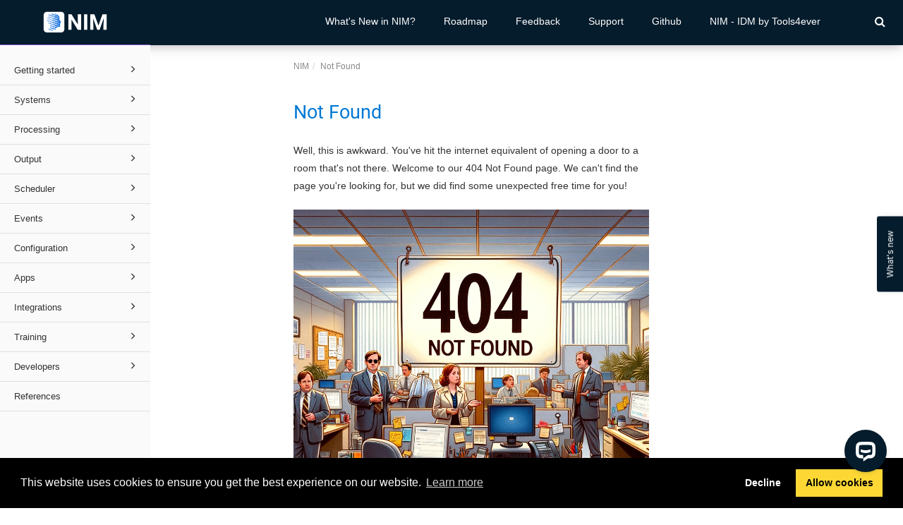

--- FILE ---
content_type: text/html
request_url: https://docs.nimsuite.com/en/not-found.html
body_size: 3723
content:
<!DOCTYPE html>
<html xmlns="http://www.w3.org/1999/xhtml" lang="en" xml:lang="en" dir="ltr"><head><meta http-equiv="Content-Type" content="text/html; charset=UTF-8"/>
<meta http-equiv="x-ua-compatible" content="IE=edge"></meta><meta name="format-detection" content="telephone=no"></meta><meta name="viewport" content="width=device-width, initial-scale=1"></meta><meta name="search" content="algolia"></meta><meta name="use.ic" content="no"></meta><meta name="referrer" content="origin"></meta><meta name="tocstandalone" content="yes"></meta><meta name="theme" content="2"></meta><meta name="search.placeholder" content="Search"></meta><meta name="search.results" content="Search results"></meta><meta name="no.search.results" content="No results found"></meta><script type="text/javascript">
var theme = '2';

			
			window.versionsfile = '';


			window.indexDict = new Array();
			window.store = {};
			window.portalLanguage = 'en';
			window.enterKey = 'select';
			
			
				var fuse_threshold = 0.3;
			
					var local_csh = false;
				
					var anchoroption = false;
					var instantsearch_minlength = 3;
						var enter_advanced_search = false;
					
			var useanchorlinks = false;
			
					var collapseTocSectionOnLinkTitleClick = false;
				</script><title>Not Found</title><link rel="stylesheet" type="text/css" href="../css/docbook.css"></link><link rel="stylesheet" type="text/css" href="../css/font-awesome.css"></link><link rel="stylesheet" type="text/css" href="../css/roboto.font.css"></link><link rel="stylesheet" type="text/css" href="../css/theme2.css?version=20260120"></link><link rel="stylesheet" type="text/css" href="../css/theme2-colors.css?version=20260120"></link><link rel="stylesheet" type="text/css" href="../css/content-theme2.css?version=20260120"></link><link rel="stylesheet" type="text/css" href="../css/sm-core-css.css"></link><link rel="stylesheet" type="text/css" href="../css/sm-simple.css"></link><link rel="stylesheet" type="text/css" href="../css/style-print.css"></link><link rel="stylesheet" type="text/css" href="../css/style-common.css"></link><link rel="stylesheet" type="text/css" href="../css/html5.algoliasearch.css?version=20260120"></link><link rel="stylesheet" type="text/css" href="../css/style-modern-tables.css"></link><link rel="stylesheet" type="text/css" href="../css/graphical-lists.css"></link><link rel="stylesheet" type="text/css" href="../css/layout-custom-style.css?version=20260120"></link><script src="../js/jquery-3/jquery-3.4.1.min.js" type="text/javascript"></script><script src="../js/jquery-migrate-3.4.1.min.js" type="text/javascript"></script><script src="../js/materialize.min.js" type="text/javascript"></script><script src="../js/bootstrap.min.js" type="text/javascript"></script><script src="../js/purl.js" type="text/javascript"></script><script src="../js/jquery.smartmenus.js" type="text/javascript"></script><script src="js/toc.js?version=20260120" type="text/javascript"></script><script src="../js/create-toc.js" type="text/javascript"></script><script src="../js/html5-2-mp-common.js?version=20260120" type="text/javascript"></script><script src="../js/html5-2.js?version=20260120" type="text/javascript"></script><script src="../js/checklist.js" type="text/javascript"></script><script src="../js/clipboard.min.js" type="text/javascript"></script><script src="../js/html5.algoliasearch.js?version=20260120" type="text/javascript"></script><script src="../js/csh.js" type="text/javascript"></script><script src="../js/jquery.paligocode.js" type="text/javascript"></script><script src="../js/highlight-mergehtml-plugin.js" type="text/javascript"></script><script src="../js/layout-custom-script.js?version=20260120" type="text/javascript"></script><meta name="generator" content="Paligo"></meta><link rel="prev" href="developers/scripts.html" title="Scripts"></link><link rel="next" href="references.html" title="References"></link><script type="text/javascript" src="https://cdn.jsdelivr.net/npm/mathjax@2/MathJax.js?config=TeX-MML-AM_CHTML" crossorigin="anonymous" referrerpolicy="no-referrer" async="async"></script><link rel="icon" href="/favicon.ico" type="image/x-icon"></link><link rel="stylesheet" href="https://cdnjs.cloudflare.com/ajax/libs/cookieconsent/3.1.1/cookieconsent.min.css" crossorigin="anonymous" referrerpolicy="no-referrer"></link><script type="text/javascript" src="https://cdnjs.cloudflare.com/ajax/libs/cookieconsent/3.1.1/cookieconsent.min.js" crossorigin="anonymous" referrerpolicy="no-referrer"></script><script type="text/javascript" src="https://cdnjs.cloudflare.com/ajax/libs/js-cookie/3.0.1/js.cookie.min.js" crossorigin="anonymous" referrerpolicy="no-referrer"></script><script type="text/javascript">var privacypolicy = 'https://www.tools4ever.com/company/privacy-policy/';
var consenttype = 'opt-out';
</script><script type="text/javascript">const containerId = 'GTM-573GR7J';

						$(document).on('cookies.consented', () => {
							(function(w,d,s,l,i){w[l]=w[l]||[];w[l].push({'gtm.start':
								new Date().getTime(),event:'gtm.js'});var f=d.getElementsByTagName(s)[0],
								j=d.createElement(s),dl=l!='dataLayer'?'&l='+l:'';j.async=true;j.src=
								'https://www.googletagmanager.com/gtm.js?id='+i+dl;f.parentNode.insertBefore(j,f);
							})(window,document,'script','dataLayer',containerId);
						});
					</script><script type="text/javascript" src="../js/cookie-consent.js"></script><script type="text/javascript">
				$(document).ready(function () {
				$(".mediaobject img").addClass('materialboxed');
				//Exclude images with links
				$(".mediaobject a img").removeClass('materialboxed');
				if (!document.documentMode) {
				$('.materialboxed').materialbox();
				}});
			</script><link rel="stylesheet" href="https://cdnjs.cloudflare.com/ajax/libs/highlight.js/11.9.0/styles/a11y-dark.min.css" crossorigin="anonymous" referrerpolicy="no-referrer"></link><script type="text/javascript" src="https://cdnjs.cloudflare.com/ajax/libs/highlight.js/11.9.0/highlight.min.js" crossorigin="anonymous" referrerpolicy="no-referrer"></script><script type="text/javascript">
			$(document).on('ready ajaxComplete', function() {
				
				hljs.addPlugin(mergeHTMLPlugin);
				hljs.configure({'ignoreUnescapedHTML': true});
				
				$('pre:not(.embedcode)').each(function() {
					/**
					 * @type {string}
					 */
					var language = $(this).data('language');

					if (language === 'plaintext' || language === 'text') {
						$(this).addClass(language).addClass('hljs');
						return true;
					}
					else {
						var clone = this.cloneNode(true);
						hljs.highlightElement(clone);
						$(this).empty().append($(clone).contents());
						$(this).attr("class", $(clone).attr("class"));
					}
				});
			});
			</script><script type="text/javascript">var publication_id = 'en-UUID-6d9c127a-0f88-040f-fa67-754c7534e0fd';
var algolia_application_id = 'U5LS49F91N';
var algolia_search_only_api_key = 'd47797aad7d32eb06926cff08d44098e';
var use_breadcrumbs_for_algolia_searchresults = '1';</script><script type="text/javascript" src="https://cdn.jsdelivr.net/algoliasearch/3/algoliasearch.min.js" crossorigin="anonymous" referrerpolicy="no-referrer"></script><script type="text/javascript" src="https://cdn.jsdelivr.net/autocomplete.js/0/autocomplete.jquery.min.js" crossorigin="anonymous" referrerpolicy="no-referrer"></script></head><body class="theme2 fixed-toolbar colored-top page-toc current-toc-section-focus" data-spy="scroll" data-target=".section-nav-container" data-offset="100" data-link-prefix=""><style type="text/css">
            div.skipnav {
            }
            div.skipnav a {
                position: fixed;
                left: -10000px;
                top: 1.5em;
                width: 1px;
                height: 1px;
                overflow: hidden;
            }
            div.skipnav a:focus, div.skipnav a:active, div.skipnav a:hover {
                background: white;
                color: black;
                box-shadow: 5px 5px 5px 0px rgba(0,0,0,0.5);
                position: fixed;
                left: 2em;
                top: 1.5em;
                width: auto;
                height: auto;
                overflow: visible;
                text-decoration: underline;
                z-index: 99999; /* has to be higher than the side panel */
    }
          </style><div class="skipnav"><a href="#content-wrapper">Skip to main content</a></div><header class="site-header"><nav class="site-header-navbar navbar navbar-fixed-top"><div class="navbar-container"><div class="navbar-header"><button type="button" class="navbar-toggle collapsed" data-toggle="collapse" data-target=".site-sidebar" aria-expanded="false" aria-controls="navbar"><span class="sr-only">Toggle navigation</span><span class="icon-bar"></span><span class="icon-bar"></span><span class="icon-bar"></span></button><div id="logotype-container" class="pull-left"><a class="navbar-brand" href="../index.html?lang=en"><img id="logotype-pageheader" src="../css/image/corporate-logo.png" alt="Corporate logotype" data-role="logotype" class="logo"></img></a></div></div><div class="navbar-collapse collapse" id="navbar"><ul class="top-nav-menu sm sm-simple"><li><a href="https://feedback.nimsuite.com/announcements" class="external-top-nav-link" target="_blank">What's New in NIM?</a></li><li><a href="https://feedback.nimsuite.com/roadmap" class="external-top-nav-link" target="_blank">Roadmap</a></li><li><a href="https://feedback.nimsuite.com" class="external-top-nav-link" target="_blank">Feedback</a></li><li><a href="https://www.tools4ever.com/contact/support/" class="external-top-nav-link" target="_blank">Support</a></li><li><a href="https://github.com/Tools4ever-NIM" class="external-top-nav-link" target="_blank">Github</a></li><li><a href="https://www.tools4ever.com/nim/" class="external-top-nav-link" target="_blank">NIM - IDM by Tools4ever</a></li></ul></div></div></nav></header><div class="site-body"><div class="site-body-container"><div class="site-body-row"><aside class="site-sidebar"><div class="site-sidebar-header"><button type="button" class="navbar-toggle" aria-controls="nav-site-sidebar"><span class="sr-only">Toggle navigation</span><span class="icon-bar"></span><span class="icon-bar"></span><span class="icon-bar"></span></button><a href="../index.html?lang=en"><img id="logotype-pageheader" src="../css/image/corporate-logo.png" alt="Corporate logotype" data-role="logotype" class="logo"></img></a></div><div id="toc-standalone-placeholder"></div></aside><div class="site-content"><h1 class="publication-title">NIM</h1><div class="toolbar top-nav-on"><div class="toolbar-tools"><div id="navbar" class="navbar-collapse collapse"><ul class="top-nav-menu sm sm-simple"><li><a href="https://feedback.nimsuite.com/announcements" class="external-top-nav-link" target="_blank">What's New in NIM?</a></li><li><a href="https://feedback.nimsuite.com/roadmap" class="external-top-nav-link" target="_blank">Roadmap</a></li><li><a href="https://feedback.nimsuite.com" class="external-top-nav-link" target="_blank">Feedback</a></li><li><a href="https://www.tools4ever.com/contact/support/" class="external-top-nav-link" target="_blank">Support</a></li><li><a href="https://github.com/Tools4ever-NIM" class="external-top-nav-link" target="_blank">Github</a></li><li><a href="https://www.tools4ever.com/nim/" class="external-top-nav-link" target="_blank">NIM - IDM by Tools4ever</a></li></ul></div><div class="tool-print"><i class="fa fa-print" aria-hidden="true">print</i></div><div class="tool-search"><i class="fa fa-search" aria-hidden="true"></i><form class="tool-search-form" autocomplete="off"><input type="text" placeholder="Search" class="form-control search-field" id="aa-search-input"></input></form></div><button type="button" class="navbar-toggle collapsed" data-toggle="collapse" data-target=".site-sidebar" aria-expanded="false" aria-controls="navbar"><span class="sr-only">Toggle navigation</span><span class="icon-bar"></span><span class="icon-bar"></span><span class="icon-bar"></span></button></div></div><main><div id="top-pager"><ul class="pager"><li class="previous"><a accesskey="p" class="prev pull-left prev visible-lg visible-md" id="header-navigation-prev" href="developers/scripts.html">Prev</a></li><li class="next"><a accesskey="n" class="pull-right next visible-lg visible-md" id="header-navigation-next" href="references.html">Next</a></li></ul></div><article class="topic content-container" id="content-wrapper"><div id="topic-content" class="topic-content"><div class="breadcrumb-container"><ul class="breadcrumb"><li class="breadcrumb-link"><a href="index-en.html">NIM</a></li><li class="breadcrumb-node">Not Found</li></ul></div><section xml:lang="en" lang="en" dir="ltr" class="section notintoc" data-origin-id="UUID-df475e60-f837-26b2-940b-4f5acec6bbbb" data-legacy-id="UUID-91dff4ee-2221-a7a8-9d83-b62a8cf51ae1" data-permalink="not-found.html" data-topic-level="1" data-relative-prefix="" data-time-modified="01/15/2024" data-publication-date="" id="not-found"><div class="titlepage"><div><div class="title"><h2 class="title" style="clear: both">Not Found</h2></div></div></div><p>Well, this is awkward. You've hit the internet equivalent of opening a door to a room that's not there. Welcome to our 404 Not Found page. We can't find the page you're looking for, but we did find some unexpected free time for you!</p><div class="mediaobject"><img src="image/uuid-539b1d13-d981-eee6-09bb-6bccc8b58ae4.png" style="" alt="404.png"></img></div></section><div class="footer-content"><div class="section-toc section-toc-after"><div class="section-toc-title">In this section<span class="section-toc-title-delimiter">: </span></div></div><div class="glossary-definitions"></div></div><footer></footer></div></article><article id="search-result-wrapper"><div class="search-container" style="display: none;"><h2>Search results</h2><ul class="searchresults"></ul><p class="noresults">No results found</p></div></article><div class="feedback-panel"><div class="voting-title">Was this helpful?</div><div class="btn-group btn-group-toggle" data-toggle="buttons"><button id="feedback-yes-btn" class="btn">Yes</button><button id="feedback-no-btn" class="btn">No</button></div><div id="email-feedback" class=" toggle-feedback"><p><a href="mailto:paligo@nwtools4ever.com?subject=Feedback%20for%20help%20topic%20%22Not%20Found%22&amp;body=%0A%09%09%09%09%0A%09%09%09%09%0A%09%09%09%09_______________________%0A%09%09%09%09%0A%09%09%09Please%20add%20your%20feedback%20above%20for%20topic%20%22Not%20Found%22%20in%20the%20publication%20%22NIM%22."><i aria-hidden="true" class="fa fa-pencil-square-o feedbackicon voting-feedbackicon"></i>Would you like to provide feedback? Just click here to suggest edits.</a></p></div></div></main><div id="bottom-pager"><ul class="pager"><li class="previous"><a accesskey="p" class="prev pull-left prev visible-lg visible-md" id="header-navigation-prev" href="developers/scripts.html">Prev</a></li><li class="next"><a accesskey="n" class="pull-right next visible-lg visible-md" id="header-navigation-next" href="references.html">Next</a></li></ul></div><footer class="site-footer"><div class="inner"><div class="copyright"> © 2026 Tools4ever </div><div class="date-modified"><span class="date-modified-text">Last modified: </span><span class="formatted-date">01/15/2024</span></div><div class="publication-date"><span class="publication-date-text">Publication date</span><span class="pubdate-delimiter">: </span><span class="formatted-date"></span></div></div></footer></div></div></div></div><!--Google Tag Manager (noscript)--><noscript><iframe src="https://www.googletagmanager.com/ns.html?id=GTM-573GR7J" height="0" width="0" style="display:none;visibility:hidden"></iframe></noscript><!--End Google Tag Manager (noscript)--></body></html>


--- FILE ---
content_type: text/html
request_url: https://widget.frill.co/v2/app/?key=30100660-bd11-466e-b5d2-eaa0ca58910a&route=%2Fannouncements&user=%7B%22email%22%3A%22email%40domain.com%22%2C%22name%22%3A%22my%20user%22%7D
body_size: 619
content:
<!DOCTYPE html><html><head><meta charSet="utf-8" data-next-head=""/><meta name="viewport" content="width=device-width" data-next-head=""/><link rel="preload" href="/v2/app/_next/static/chunks/c5e7ecf308860065.css" as="style"/><link rel="preload" href="/v2/app/_next/static/chunks/8b039deb8e85455f.css" as="style"/><link rel="preload" href="/v2/app/_next/static/chunks/f559f9c5f0d4e578.css" as="style"/><link rel="stylesheet" href="/v2/app/_next/static/chunks/c5e7ecf308860065.css" data-n-g=""/><link rel="stylesheet" href="/v2/app/_next/static/chunks/8b039deb8e85455f.css" data-n-g=""/><link rel="stylesheet" href="/v2/app/_next/static/chunks/f559f9c5f0d4e578.css" data-n-g=""/><noscript data-n-css=""></noscript><script src="/v2/app/_next/static/chunks/9293494209aaac52.js" defer=""></script><script src="/v2/app/_next/static/chunks/ffa60bf28d22f842.js" defer=""></script><script src="/v2/app/_next/static/chunks/0256586a3f2ce1f6.js" defer=""></script><script src="/v2/app/_next/static/chunks/ce80c4637af82b1e.js" defer=""></script><script src="/v2/app/_next/static/chunks/fc7cda50d85270a7.js" defer=""></script><script src="/v2/app/_next/static/chunks/25f3015893427a71.js" defer=""></script><script src="/v2/app/_next/static/chunks/ee84044061148f36.js" defer=""></script><script src="/v2/app/_next/static/chunks/51b8bfa37cf2891a.js" defer=""></script><script src="/v2/app/_next/static/chunks/a9bb06dcd6ba8146.js" defer=""></script><script src="/v2/app/_next/static/chunks/turbopack-4aba4a665bcc54cc.js" defer=""></script><script src="/v2/app/_next/static/chunks/b38ae1c561faa545.js" defer=""></script><script src="/v2/app/_next/static/chunks/b5666b39d7900d07.js" defer=""></script><script src="/v2/app/_next/static/chunks/turbopack-8a6de58f3f8fe206.js" defer=""></script><script src="/v2/app/_next/static/BDoLvIidRDb1U8jO-7cfs/_ssgManifest.js" defer=""></script><script src="/v2/app/_next/static/BDoLvIidRDb1U8jO-7cfs/_buildManifest.js" defer=""></script></head><body><div id="__next"><div class="flex flex-col items-center justify-center grow"><div class="flex items-center justify-center grow text-text-low">Loading</div></div></div><div id="menu" tabindex="-1"></div><div id="modal" tabindex="-1"></div><div id="toast" tabindex="-1"></div><div id="pop-over" tabindex="-1"></div><div id="editor" tabindex="-1"></div><script>var FRILL_ENV = {"PUBLIC_REGION":"us","PUBLIC_BASE_DOMAIN":"frill.co","PUBLIC_CDN_URL":"https://app.cdn.frill.co"}</script><script id="__NEXT_DATA__" type="application/json">{"props":{"pageProps":{}},"page":"/","query":{},"buildId":"BDoLvIidRDb1U8jO-7cfs","assetPrefix":"/v2/app","nextExport":true,"autoExport":true,"isFallback":false,"scriptLoader":[]}</script></body></html>

--- FILE ---
content_type: text/css
request_url: https://docs.nimsuite.com/css/layout-custom-style.css?version=20260120
body_size: 1260
content:







/* Primary color for links, buttons, portal header, titles  */
a,.text-primary,.btn-primary .badge,.btn-link,.pagination>li>a,.pagination>li>span,.nav-site-sidebar .active>a,.portal-single-publication .publication-icon i,.portal-single-publication .publication-icon .fa,.publication-contents a:hover,.publication-contents h4 a,.titlepage h1.title,.titlepage h2.title,.titlepage h3.title {
    color: #0078d4;
}

.bg-primary,.btn-primary,.publications-condensed .portal-single-publication a,.toolbar,.tool-search-form .search-field,.pager li>a:hover,.pager li>span:hover,.colored-top .site-sidebar-header {
    background-color: #051c2c
 }

.btn-primary,.nav .open>a,.nav .open>a:hover,.nav .open>a:focus,.colored-top .site-sidebar-header {
    #border-color: #051c2c;
}

.site-sidebar-header {
	background-color: #051c2c
}

/* Hover primary color */
a:hover,a:focus,a.text-primary:hover,a.text-primary:focus,.btn-link:hover,.btn-link:focus,.pagination>li>a:hover,.pagination>li>span:hover,.pagination>li>a:focus,.pagination>li>span:focus {
    color: #051c2c;
}

a.bg-primary:hover,a.bg-primary:focus,.btn-primary:hover,.btn-primary:active:hover,.btn-primary.active:hover,.open>.dropdown-toggle.btn-primary:hover,.btn-primary:active:focus,.btn-primary.active:focus,.open>.dropdown-toggle.btn-primary:focus,.btn-primary:active.focus,.btn-primary.active.focus,.open>.dropdown-toggle.btn-primary.focus,.portal-header .portal-search button:hover {
    background-color: #0078d4;    
}

.nav-site-sidebar li a:focus{
    background-color: transparent;
}

.btn-primary:hover,.btn-primary:active:hover,.btn-primary.active:hover,.open>.dropdown-toggle.btn-primary:hover,.btn-primary:active:focus,.btn-primary.active:focus,.open>.dropdown-toggle.btn-primary:focus,.btn-primary:active.focus,.btn-primary.active.focus,.open>.dropdown-toggle.btn-primary.focus {
    border-color: #593696;    
}

/* Secondary color - For portal search button, publication count */
.portal-header .portal-search button {
    background-color:#051c2c;    
}

.publication-contents h4 span {
    background-color: transparent;  
}


/* Other colors */
.portal-footer {
	background-color: #051c2c;

}

/* Remove featured content */
.featured-content-label {
    display:none;
}

.portal-contents featured-content {
    display:none;
}

.portal-contents .inner {
    display:none;
}

/* Remove Next and Prev links in articles */

#bottom-pager {
	display:none;
}

/* Remove "In this section" links beneath article content area */

.section-toc.section-toc-after {
	display:none !important;
}


/* Reduce main content area width */

@media (min-width: 992px) {
        main article {
        padding-left: 19% !important;
        width: 70% !important;
    }
}

/* Change portal page background image opacity */

.portal-header::after {
    /*opacity: .85 !important;*/
}

/* Change welcome text font color */

.portal-header h1 {
    color: rgb(0, 0, 0) !important;
}


footer .copyright a {  color: white;
}

/* Logo on landing page */

.portal-header .logo {
    height: 80px !important;
}

/* Logo on article pages 

.site-sidebar .logo {
    height: 100px !important;
}

*/

/* Display additional ToC levels */

.nav-site-sidebar ul ul ul ul a {
 padding-left:90px
}

.nav-site-sidebar ul ul ul ul ul a {
 padding-left:90px
}

.nav-site-sidebar ul ul ul ul ul ul a {
 padding-left:90px
}

.nav-site-sidebar ul ul ul ul ul ul ul a {
 padding-left:90px
}

.nav-site-sidebar ul ul ul ul ul ul ul ul a {
 padding-left:90px
}

/* fix top link color on portal page */

.navbar-right > ul > li > a {
 color:#ffffff!important
}

/* hide unwanted breadcrumbs that appear when top links are enabled */

/*
.breadcrumb {
    display: none
}
*/

/* style glossary terms */

a.glossterm {
	color: #333333 !important;
	border-bottom: 1px dotted !important;
}

a.glossterm:hover {
	cursor:help !important;
	background:#fbfac9 !important;
}

/* Change the padding above the search bar from 100px to 200px */

.portal-header-navbar + .inner {
    margin-top: 200px !important;
}

/* Better scaling of the search box */

.portal-header .portal-search .search-field {
    width: 400px;
}
@media (max-width: 600px) {
 input#aa-search-input {
  width: 250px;
 }
}

/* reduce empty gray space in header */

@media (min-width: 768px)
.portal-header {
    padding: 30px 50px;
    height: 350px;
}

header.portal-header {
    height: 350px;
}

/* Update the min-width property for .navbar-collapse from 768 to 1070 */

@media (min-width: 1070px)
.navbar-collapse {
    width: auto;
    border-top: 0;
    -webkit-box-shadow: none;
    box-shadow: none;
}

/* update min-width property for .navbar-header from 768 to 1070 */

@media (min-width: 1070px)
.navbar-header {
    float: left;
}


/* Sheldon changes 2023.12.27 */
.cat-panel-1:before{
    content: "\f279"; 
}

.cat-panel-2:before{
    content: "\f233"; 
}

.cat-panel-3:before{
    content: "\f085"; 
}

.cat-panel-4:before{
    content: "\f07e"; 
}

.cat-panel-5:before{
    content: "\f073"; 
}

.cat-panel-6:before{
    content: "\f0e7"; 
}

.cat-panel-7:before{
    content: "\f0ad"; 
}

.cat-panel-8:before{
    content: "\f0db"; 
}

.cat-panel-9:before{
    content: "\f1e6"; 
}

.cat-panel-10:before{
    content: "\f19d"; 
}

.cat-panel-11:before{
    content: "\f121"; 
}

body {
	font-family: 'Open Sans', Helvetica, Arial, Lucida, sans-serif
}

.portal-header-navbar {
	background-color:#051c2c;

}

#navbar > ul > li.top-nav-divider-li {
	display:none;
}


/* Hide metatag description*/
.abstract {
    display:none;
}


--- FILE ---
content_type: text/css
request_url: https://widget.frill.co/v2/app/_next/static/chunks/c5e7ecf308860065.css
body_size: 16663
content:
@font-face{font-family:Inter;font-style:normal;font-weight:400;font-display:swap;src:url(https://frill-prod-app.b-cdn.net/fonts/Inter-Regular.woff2)format("woff2")}@font-face{font-family:Inter;font-style:italic;font-weight:400;font-display:swap;src:url(https://frill-prod-app.b-cdn.net/fonts/Inter-Italic.woff2)format("woff2")}@font-face{font-family:Inter;font-style:normal;font-weight:500;font-display:swap;src:url(https://frill-prod-app.b-cdn.net/fonts/Inter-Medium.woff2)format("woff2")}@font-face{font-family:Inter;font-style:italic;font-weight:500;font-display:swap;src:url(https://frill-prod-app.b-cdn.net/fonts/Inter-MediumItalic.woff2)format("woff2")}@font-face{font-family:Inter;font-style:normal;font-weight:600;font-display:swap;src:url(https://frill-prod-app.b-cdn.net/fonts/Inter-SemiBold.woff2)format("woff2")}@font-face{font-family:Inter;font-style:italic;font-weight:600;font-display:swap;src:url(https://frill-prod-app.b-cdn.net/fonts/Inter-SemiBoldItalic.woff2)format("woff2")}
@layer properties{@supports (((-webkit-hyphens:none)) and (not (margin-trim:inline))) or ((-moz-orient:inline) and (not (color:rgb(from red r g b)))){*,:before,:after,::backdrop{--tw-translate-x:0;--tw-translate-y:0;--tw-translate-z:0;--tw-scale-x:1;--tw-scale-y:1;--tw-scale-z:1;--tw-rotate-x:initial;--tw-rotate-y:initial;--tw-rotate-z:initial;--tw-skew-x:initial;--tw-skew-y:initial;--tw-scroll-snap-strictness:proximity;--tw-space-y-reverse:0;--tw-space-x-reverse:0;--tw-border-style:solid;--tw-gradient-position:initial;--tw-gradient-from:#0000;--tw-gradient-via:#0000;--tw-gradient-to:#0000;--tw-gradient-stops:initial;--tw-gradient-via-stops:initial;--tw-gradient-from-position:0%;--tw-gradient-via-position:50%;--tw-gradient-to-position:100%;--tw-leading:initial;--tw-font-weight:initial;--tw-tracking:initial;--tw-ordinal:initial;--tw-slashed-zero:initial;--tw-numeric-figure:initial;--tw-numeric-spacing:initial;--tw-numeric-fraction:initial;--tw-shadow:0 0 #0000;--tw-shadow-color:initial;--tw-shadow-alpha:100%;--tw-inset-shadow:0 0 #0000;--tw-inset-shadow-color:initial;--tw-inset-shadow-alpha:100%;--tw-ring-color:initial;--tw-ring-shadow:0 0 #0000;--tw-inset-ring-color:initial;--tw-inset-ring-shadow:0 0 #0000;--tw-ring-inset:initial;--tw-ring-offset-width:0px;--tw-ring-offset-color:#fff;--tw-ring-offset-shadow:0 0 #0000;--tw-outline-style:solid;--tw-blur:initial;--tw-brightness:initial;--tw-contrast:initial;--tw-grayscale:initial;--tw-hue-rotate:initial;--tw-invert:initial;--tw-opacity:initial;--tw-saturate:initial;--tw-sepia:initial;--tw-drop-shadow:initial;--tw-drop-shadow-color:initial;--tw-drop-shadow-alpha:100%;--tw-drop-shadow-size:initial;--tw-backdrop-blur:initial;--tw-backdrop-brightness:initial;--tw-backdrop-contrast:initial;--tw-backdrop-grayscale:initial;--tw-backdrop-hue-rotate:initial;--tw-backdrop-invert:initial;--tw-backdrop-opacity:initial;--tw-backdrop-saturate:initial;--tw-backdrop-sepia:initial;--tw-duration:initial;--tw-ease:initial;--tw-contain-size:initial;--tw-contain-layout:initial;--tw-contain-paint:initial;--tw-contain-style:initial;--tw-content:""}}}@layer theme{:root,:host{--font-sans:Inter,system-ui,sans-serif;--font-mono:ui-monospace,SFMono-Regular,Menlo,Monaco,Consolas,"Liberation Mono","Courier New",monospace;--color-black:#000;--color-white:#fff;--spacing:.25rem;--breakpoint-md:820px;--font-weight-normal:400;--font-weight-medium:500;--font-weight-semibold:600;--font-weight-bold:700;--tracking-tight:-.025em;--leading-tight:1.25;--leading-snug:1.375;--leading-normal:1.5;--radius-sm:.1875rem;--radius-md:.375rem;--radius-lg:.5rem;--radius-xl:.625rem;--radius-2xl:1rem;--ease-out:cubic-bezier(0,0,.2,1);--ease-in-out:cubic-bezier(.4,0,.2,1);--animate-spin:spin 1s linear infinite;--animate-ping:ping 1s cubic-bezier(0,0,.2,1)infinite;--blur-lg:16px;--aspect-video:16/9;--default-transition-duration:.15s;--default-transition-timing-function:cubic-bezier(.4,0,.2,1);--default-font-family:var(--font-sans);--default-mono-font-family:var(--font-mono);--radius:.3125rem;--spacing-header:var(--height-header);--spacing-sidebar:300px;--spacing-container:780px;--spacing-container-md:860px;--spacing-container-lg:980px;--spacing-announcement-sidebar:240px;--spacing-roadmap-column:380px;--color-canvas:rgb(var(--theme-canvas));--color-selected:rgb(var(--theme-selected));--color-shade-0:rgb(var(--theme-shade-0));--color-shade-5:rgb(var(--theme-shade-5));--color-shade-10:rgb(var(--theme-shade-10));--color-shade-20:rgb(var(--theme-shade-20));--color-shade-30:rgb(var(--theme-shade-30));--color-shade-40:rgb(var(--theme-shade-40));--color-shade-100:rgb(var(--theme-shade-100));--color-text:rgb(var(--theme-text));--color-text-medium:rgb(var(--theme-text-medium));--color-text-low:rgb(var(--theme-text-low));--color-text-invert:rgb(var(--theme-text-invert));--color-aqua:rgb(var(--theme-aqua));--color-aqua-dark:rgb(var(--theme-aqua-dark));--color-orange:rgb(var(--theme-orange));--color-orange-dark:rgb(var(--theme-orange-dark));--color-yellow:rgb(var(--theme-yellow));--color-yellow-dark:rgb(var(--theme-yellow-dark));--color-purple:rgb(var(--theme-purple));--color-info:rgb(var(--theme-info));--color-info-dark:rgb(var(--theme-info-dark));--color-positive:rgb(var(--theme-positive));--color-positive-dark:rgb(var(--theme-positive-dark));--color-warn:rgb(var(--theme-warn));--color-warn-dark:rgb(var(--theme-warn-dark));--color-danger:rgb(var(--theme-danger));--color-danger-dark:rgb(var(--theme-danger-dark));--color-highlight:rgb(var(--theme-highlight));--color-highlight-dark:rgb(var(--theme-highlight-dark));--color-highlight-light:rgb(var(--theme-highlight-light));--color-frill:rgb(var(--theme-frill));--color-frill-dark:rgb(var(--theme-frill-dark));--color-frill-light:rgb(var(--theme-frill-light));--color-brand:rgb(var(--theme-brand));--color-brand-dark:rgb(var(--theme-brand-dark));--color-brand-text:rgb(var(--theme-brand-text));--text-0_5:.5rem;--text-0_625:.625rem;--text-0_6875:.6875rem;--text-0_75:.75rem;--text-0_8125:.8125rem;--text-0_875:.875rem;--text-0_9375:.9375rem;--text-1:1rem;--text-1_125:1.125rem;--text-1_25:1.25rem;--text-1_375:1.375rem;--text-1_5:1.5rem;--text-1_75:1.75rem;--text-2:2rem;--text-2_125:2.125rem;--text-2_25:2.25rem;--text-2_5:2.5rem;--text-2_75:2.75rem;--z-index-1:1;--z-index-2:2;--z-index-floating-button:5;--z-index-header:20;--z-index-promo:25;--z-index-sidebar-shadow:49;--z-index-sidebar:50;--z-index-mobile-header:51;--z-index-drawer:100;--z-index-overlay:100;--z-index-modal:100;--z-index-popover:150;--z-index-toasts:150;--z-index-editor:200;--z-index-dnd:1000;--ease-out-expo:cubic-bezier(.69,.12,.1,.98)}}@layer base{*,:after,:before,::backdrop{box-sizing:border-box;border:0 solid;margin:0;padding:0}::file-selector-button{box-sizing:border-box;border:0 solid;margin:0;padding:0}html,:host{-webkit-text-size-adjust:100%;tab-size:4;line-height:1.5;font-family:var(--default-font-family,ui-sans-serif,system-ui,sans-serif,"Apple Color Emoji","Segoe UI Emoji","Segoe UI Symbol","Noto Color Emoji");font-feature-settings:var(--default-font-feature-settings,normal);font-variation-settings:var(--default-font-variation-settings,normal);-webkit-tap-highlight-color:transparent}hr{height:0;color:inherit;border-top-width:1px}abbr:where([title]){text-decoration:underline dotted}h1,h2,h3,h4,h5,h6{font-size:inherit;font-weight:inherit}a{color:inherit;-webkit-text-decoration:inherit;-webkit-text-decoration:inherit;-webkit-text-decoration:inherit;text-decoration:inherit}b,strong{font-weight:bolder}code,kbd,samp,pre{font-family:var(--default-mono-font-family,ui-monospace,SFMono-Regular,Menlo,Monaco,Consolas,"Liberation Mono","Courier New",monospace);font-feature-settings:var(--default-mono-font-feature-settings,normal);font-variation-settings:var(--default-mono-font-variation-settings,normal);font-size:1em}small{font-size:80%}sub,sup{vertical-align:baseline;font-size:75%;line-height:0;position:relative}sub{bottom:-.25em}sup{top:-.5em}table{text-indent:0;border-color:inherit;border-collapse:collapse}:-moz-focusring{outline:auto}progress{vertical-align:baseline}summary{display:list-item}ol,ul,menu{list-style:none}img,svg,video,canvas,audio,iframe,embed,object{vertical-align:middle;display:block}img,video{max-width:100%;height:auto}button,input,select,optgroup,textarea{font:inherit;font-feature-settings:inherit;font-variation-settings:inherit;letter-spacing:inherit;color:inherit;opacity:1;background-color:#0000;border-radius:0}::file-selector-button{font:inherit;font-feature-settings:inherit;font-variation-settings:inherit;letter-spacing:inherit;color:inherit;opacity:1;background-color:#0000;border-radius:0}:where(select:is([multiple],[size])) optgroup{font-weight:bolder}:where(select:is([multiple],[size])) optgroup option{padding-inline-start:20px}::file-selector-button{margin-inline-end:4px}::placeholder{opacity:1}@supports (not ((-webkit-appearance:-apple-pay-button))) or (contain-intrinsic-size:1px){::placeholder{color:currentColor}@supports (color:color-mix(in lab, red, red)){::placeholder{color:color-mix(in oklab,currentcolor 50%,transparent)}}}textarea{resize:vertical}::-webkit-search-decoration{-webkit-appearance:none}::-webkit-date-and-time-value{min-height:1lh;text-align:inherit}::-webkit-datetime-edit{display:inline-flex}::-webkit-datetime-edit-fields-wrapper{padding:0}::-webkit-datetime-edit{padding-block:0}::-webkit-datetime-edit-year-field{padding-block:0}::-webkit-datetime-edit-month-field{padding-block:0}::-webkit-datetime-edit-day-field{padding-block:0}::-webkit-datetime-edit-hour-field{padding-block:0}::-webkit-datetime-edit-minute-field{padding-block:0}::-webkit-datetime-edit-second-field{padding-block:0}::-webkit-datetime-edit-millisecond-field{padding-block:0}::-webkit-datetime-edit-meridiem-field{padding-block:0}::-webkit-calendar-picker-indicator{line-height:1}:-moz-ui-invalid{box-shadow:none}button,input:where([type=button],[type=reset],[type=submit]){appearance:button}::file-selector-button{appearance:button}::-webkit-inner-spin-button{height:auto}::-webkit-outer-spin-button{height:auto}[hidden]:where(:not([hidden=until-found])){display:none!important}:root{--theme-text:13,13,14;--theme-text-medium:100,103,107;--theme-text-low:143,147,153;--theme-text-invert:255,255,255;--theme-frill-dark:255,85,128;--theme-frill-light:255,90,131;--theme-frill:239,86,124;--theme-brand-dark:255,85,128;--theme-brand-text:255,255,255;--theme-brand:239,86,124;--theme-aqua-dark:74,175,192;--theme-aqua:99,200,217;--theme-orange-dark:230,121,20;--theme-orange:255,146,45;--theme-yellow-dark:225,154,46;--theme-yellow:250,179,71;--theme-purple:134,91,255;--theme-info-dark:8,125,218;--theme-info:33,150,243;--theme-positive-dark:21,157,100;--theme-positive:46,182,125;--theme-warn-dark:255,142,117;--theme-warn:244,137,103;--theme-danger-dark:212,17,66;--theme-danger:221,11,63;--theme-highlight-dark:7,102,225;--theme-highlight-light:42,158,251;--theme-highlight:22,117,240;--theme-selected:111,165,253;--theme-canvas:252,252,252;--theme-shade-0:255,255,255;--theme-shade-5:249,249,251;--theme-shade-10:238,238,241;--theme-shade-20:222,222,231;--theme-shade-30:174,174,184;--theme-shade-40:163,163,169;--theme-shade-100:28,28,28;--height-header:50px}html{-webkit-text-size-adjust:100%;-ms-text-size-adjust:100%;-webkit-font-smoothing:antialiased;-moz-osx-font-smoothing:grayscale;min-height:100%;font-family:Inter,-apple-system,Helvetica Neue,sans-serif;display:flex}body{background-color:var(--color-shade-5);color:var(--color-text-medium);flex-direction:column;flex-grow:1;width:100%;font-size:16px;font-weight:400;line-height:1.5;display:flex}*,:before,:after{box-sizing:border-box;margin:0;padding:0}img{max-width:100%;height:auto;display:block}a{color:inherit;text-decoration:none}a:focus{outline:0}input::placeholder,textarea::placeholder{color:var(--color-text-low);opacity:100}input[type=search]::-ms-clear{width:0;height:0;display:none}input[type=search]::-ms-reveal{width:0;height:0;display:none}input[type=search]::-webkit-search-decoration{display:none}input[type=search]::-webkit-search-cancel-button{display:none}input[type=search]::-webkit-search-results-button{display:none}input[type=search]::-webkit-search-results-decoration{display:none}input[type=time]::-webkit-calendar-picker-indicator{display:none}input[type=number]::-webkit-outer-spin-button{-webkit-appearance:none;margin:0}input[type=number]::-webkit-inner-spin-button{-webkit-appearance:none;margin:0}input[type=number]{-moz-appearance:textfield}input,select,textarea{appearance:none;box-shadow:none;background:0 0;border-width:0;outline:0;line-height:1.5}:is(input:autofill,input:autofill){box-shadow:0 0 0 30px rgb(var(--theme-shade-0))inset;color:rgb(var(--theme-text));-webkit-text-fill-color:rgb(var(--theme-text))}:is(input:autofill.bg-shade-10,input:autofill.bg-shade-10){box-shadow:0 0 0 30px rgb(var(--theme-shade-10))inset}[type=button],[role=button]{appearance:none;box-shadow:none;cursor:pointer;text-align:inherit;background:0 0;border-width:0;outline:0;padding:0}[role=button]:focus,[type=button]:focus{outline:none}#__next{flex-direction:column;flex-grow:1;display:flex}@media screen and (max-width:820px){#beacon-container{z-index:-9999999;opacity:0;pointer-events:none;user-select:none;width:0;height:0;display:none;overflow:hidden}}#beacon-container{z-index:20}}@layer components;@layer utilities{.pointer-events-auto{pointer-events:auto}.pointer-events-none{pointer-events:none}.collapse{visibility:collapse}.invisible{visibility:hidden}.visible{visibility:visible}.absolute{position:absolute}.fixed{position:fixed}.relative{position:relative}.static{position:static}.sticky{position:sticky}.-inset-px{inset:-1px}.inset-0{inset:calc(var(--spacing)*0)}.inset-0\.5{inset:calc(var(--spacing)*.5)}.inset-x-0{inset-inline:calc(var(--spacing)*0)}.inset-x-4{inset-inline:calc(var(--spacing)*4)}.-inset-y-2{inset-block:calc(var(--spacing)*-2)}.inset-y-0{inset-block:calc(var(--spacing)*0)}.-top-0\.5{top:calc(var(--spacing)*-.5)}.-top-1{top:calc(var(--spacing)*-1)}.-top-1\.5{top:calc(var(--spacing)*-1.5)}.-top-2{top:calc(var(--spacing)*-2)}.-top-96{top:calc(var(--spacing)*-96)}.top-0{top:calc(var(--spacing)*0)}.top-1\/2{top:50%}.top-2{top:calc(var(--spacing)*2)}.top-3{top:calc(var(--spacing)*3)}.top-3\.5{top:calc(var(--spacing)*3.5)}.top-4{top:calc(var(--spacing)*4)}.top-5{top:calc(var(--spacing)*5)}.top-6{top:calc(var(--spacing)*6)}.top-8{top:calc(var(--spacing)*8)}.top-11{top:calc(var(--spacing)*11)}.top-\[-0\.5px\]{top:-.5px}.top-\[0\.875rem\]{top:.875rem}.top-\[3px\]{top:3px}.top-\[7px\]{top:7px}.top-\[22\.5vh\]{top:22.5vh}.top-\[calc\(var\(--height-header\)\+55px\)\]{top:calc(var(--height-header) + 55px)}.top-full{top:100%}.top-header{top:var(--spacing-header)}.-right-1{right:calc(var(--spacing)*-1)}.-right-1\.5{right:calc(var(--spacing)*-1.5)}.-right-2{right:calc(var(--spacing)*-2)}.-right-6{right:calc(var(--spacing)*-6)}.right-0{right:calc(var(--spacing)*0)}.right-1{right:calc(var(--spacing)*1)}.right-1\.5{right:calc(var(--spacing)*1.5)}.right-2{right:calc(var(--spacing)*2)}.right-2\.5{right:calc(var(--spacing)*2.5)}.right-3{right:calc(var(--spacing)*3)}.right-4{right:calc(var(--spacing)*4)}.right-5{right:calc(var(--spacing)*5)}.right-6{right:calc(var(--spacing)*6)}.right-8{right:calc(var(--spacing)*8)}.right-10{right:calc(var(--spacing)*10)}.right-20{right:calc(var(--spacing)*20)}.right-\[-0\.5px\]{right:-.5px}.right-\[0\.875rem\]{right:.875rem}.right-\[7px\]{right:7px}.right-auto{right:auto}.right-full{right:100%}.-bottom-0\.5{bottom:calc(var(--spacing)*-.5)}.-bottom-1{bottom:calc(var(--spacing)*-1)}.-bottom-6{bottom:calc(var(--spacing)*-6)}.-bottom-8{bottom:calc(var(--spacing)*-8)}.bottom-0{bottom:calc(var(--spacing)*0)}.bottom-0\.5{bottom:calc(var(--spacing)*.5)}.bottom-2{bottom:calc(var(--spacing)*2)}.bottom-4{bottom:calc(var(--spacing)*4)}.bottom-5{bottom:calc(var(--spacing)*5)}.bottom-9{bottom:calc(var(--spacing)*9)}.bottom-full{bottom:100%}.-left-1{left:calc(var(--spacing)*-1)}.-left-10{left:calc(var(--spacing)*-10)}.-left-96{left:calc(var(--spacing)*-96)}.-left-px{left:-1px}.left-0{left:calc(var(--spacing)*0)}.left-0\.5{left:calc(var(--spacing)*.5)}.left-1{left:calc(var(--spacing)*1)}.left-1\/2{left:50%}.left-2{left:calc(var(--spacing)*2)}.left-4{left:calc(var(--spacing)*4)}.left-5{left:calc(var(--spacing)*5)}.left-10{left:calc(var(--spacing)*10)}.left-\[-3px\]{left:-3px}.left-auto{left:auto}.left-full{left:100%}.isolate{isolation:isolate}.-z-1{z-index:calc(var(--z-index-1)*-1)}.-z-2{z-index:calc(var(--z-index-2)*-1)}.-z-10{z-index:calc(10*-1)}.z-0{z-index:0}.z-1{z-index:var(--z-index-1)}.z-2{z-index:var(--z-index-2)}.z-10{z-index:10}.z-20{z-index:20}.z-\[99\]{z-index:99}.z-dnd{z-index:var(--z-index-dnd)}.z-drawer{z-index:var(--z-index-drawer)}.z-editor{z-index:var(--z-index-editor)}.z-header{z-index:var(--z-index-header)}.z-mobile-header{z-index:var(--z-index-mobile-header)}.z-modal{z-index:var(--z-index-modal)}.z-overlay{z-index:var(--z-index-overlay)}.z-popover{z-index:var(--z-index-popover)}.z-promo{z-index:var(--z-index-promo)}.z-sidebar{z-index:var(--z-index-sidebar)}.z-sidebar-shadow{z-index:var(--z-index-sidebar-shadow)}.z-toasts{z-index:var(--z-index-toasts)}.order-1{order:1}.order-2{order:2}.container{width:100%}@media (min-width:480px){.container{max-width:480px}}@media (min-width:820px){.container{max-width:820px}}@media (min-width:1024px){.container{max-width:1024px}}@media (min-width:80rem){.container{max-width:80rem}}@media (min-width:96rem){.container{max-width:96rem}}.m-auto{margin:auto}.m-px{margin:1px}.-mx-0\.5{margin-inline:calc(var(--spacing)*-.5)}.-mx-1{margin-inline:calc(var(--spacing)*-1)}.-mx-1\.5{margin-inline:calc(var(--spacing)*-1.5)}.-mx-2{margin-inline:calc(var(--spacing)*-2)}.-mx-3{margin-inline:calc(var(--spacing)*-3)}.-mx-4{margin-inline:calc(var(--spacing)*-4)}.-mx-5{margin-inline:calc(var(--spacing)*-5)}.-mx-6{margin-inline:calc(var(--spacing)*-6)}.mx-2{margin-inline:calc(var(--spacing)*2)}.mx-4{margin-inline:calc(var(--spacing)*4)}.mx-auto{margin-inline:auto}.-my-1{margin-block:calc(var(--spacing)*-1)}.-my-3{margin-block:calc(var(--spacing)*-3)}.-my-px{margin-block:-1px}.my-1{margin-block:calc(var(--spacing)*1)}.my-2{margin-block:calc(var(--spacing)*2)}.my-4{margin-block:calc(var(--spacing)*4)}.my-5{margin-block:calc(var(--spacing)*5)}.my-8{margin-block:calc(var(--spacing)*8)}.my-10{margin-block:calc(var(--spacing)*10)}.my-\[-0\.0625em\]{margin-block:-.0625em}.my-auto{margin-block:auto}.-mt-0\.5{margin-top:calc(var(--spacing)*-.5)}.-mt-1{margin-top:calc(var(--spacing)*-1)}.-mt-2{margin-top:calc(var(--spacing)*-2)}.-mt-6{margin-top:calc(var(--spacing)*-6)}.-mt-px{margin-top:-1px}.mt-0\.5{margin-top:calc(var(--spacing)*.5)}.mt-1{margin-top:calc(var(--spacing)*1)}.mt-1\.5{margin-top:calc(var(--spacing)*1.5)}.mt-2{margin-top:calc(var(--spacing)*2)}.mt-3{margin-top:calc(var(--spacing)*3)}.mt-4{margin-top:calc(var(--spacing)*4)}.mt-5{margin-top:calc(var(--spacing)*5)}.mt-6{margin-top:calc(var(--spacing)*6)}.mt-8{margin-top:calc(var(--spacing)*8)}.mt-10{margin-top:calc(var(--spacing)*10)}.mt-\[54px\]{margin-top:54px}.mt-auto{margin-top:auto}.mt-px{margin-top:1px}.-mr-0\.5{margin-right:calc(var(--spacing)*-.5)}.-mr-1{margin-right:calc(var(--spacing)*-1)}.-mr-2{margin-right:calc(var(--spacing)*-2)}.-mr-3{margin-right:calc(var(--spacing)*-3)}.-mr-5{margin-right:calc(var(--spacing)*-5)}.mr-0{margin-right:calc(var(--spacing)*0)}.mr-0\.5{margin-right:calc(var(--spacing)*.5)}.mr-1{margin-right:calc(var(--spacing)*1)}.mr-1\.5{margin-right:calc(var(--spacing)*1.5)}.mr-2{margin-right:calc(var(--spacing)*2)}.mr-3{margin-right:calc(var(--spacing)*3)}.mr-4{margin-right:calc(var(--spacing)*4)}.mr-5{margin-right:calc(var(--spacing)*5)}.mr-8{margin-right:calc(var(--spacing)*8)}.mr-\[\.25em\]{margin-right:.25em}.mr-auto{margin-right:auto}.mr-px{margin-right:1px}.-mb-1{margin-bottom:calc(var(--spacing)*-1)}.-mb-1\.5{margin-bottom:calc(var(--spacing)*-1.5)}.-mb-2{margin-bottom:calc(var(--spacing)*-2)}.-mb-4{margin-bottom:calc(var(--spacing)*-4)}.-mb-5{margin-bottom:calc(var(--spacing)*-5)}.-mb-6{margin-bottom:calc(var(--spacing)*-6)}.-mb-8{margin-bottom:calc(var(--spacing)*-8)}.mb-0{margin-bottom:calc(var(--spacing)*0)}.mb-0\.5{margin-bottom:calc(var(--spacing)*.5)}.mb-1{margin-bottom:calc(var(--spacing)*1)}.mb-1\.5{margin-bottom:calc(var(--spacing)*1.5)}.mb-2{margin-bottom:calc(var(--spacing)*2)}.mb-3{margin-bottom:calc(var(--spacing)*3)}.mb-4{margin-bottom:calc(var(--spacing)*4)}.mb-5{margin-bottom:calc(var(--spacing)*5)}.mb-6{margin-bottom:calc(var(--spacing)*6)}.mb-7{margin-bottom:calc(var(--spacing)*7)}.mb-8{margin-bottom:calc(var(--spacing)*8)}.mb-10{margin-bottom:calc(var(--spacing)*10)}.mb-12{margin-bottom:calc(var(--spacing)*12)}.mb-\[1\.375rem\]{margin-bottom:1.375rem}.mb-auto{margin-bottom:auto}.mb-px{margin-bottom:1px}.-ml-1\.5{margin-left:calc(var(--spacing)*-1.5)}.-ml-2{margin-left:calc(var(--spacing)*-2)}.-ml-4{margin-left:calc(var(--spacing)*-4)}.-ml-5{margin-left:calc(var(--spacing)*-5)}.-ml-20{margin-left:calc(var(--spacing)*-20)}.-ml-\[\.25em\]{margin-left:-.25em}.ml-0{margin-left:calc(var(--spacing)*0)}.ml-0\.5{margin-left:calc(var(--spacing)*.5)}.ml-1{margin-left:calc(var(--spacing)*1)}.ml-1\.5{margin-left:calc(var(--spacing)*1.5)}.ml-2{margin-left:calc(var(--spacing)*2)}.ml-2\.5{margin-left:calc(var(--spacing)*2.5)}.ml-3{margin-left:calc(var(--spacing)*3)}.ml-4{margin-left:calc(var(--spacing)*4)}.ml-5{margin-left:calc(var(--spacing)*5)}.ml-6{margin-left:calc(var(--spacing)*6)}.ml-7{margin-left:calc(var(--spacing)*7)}.ml-10{margin-left:calc(var(--spacing)*10)}.ml-12{margin-left:calc(var(--spacing)*12)}.ml-\[2\.75rem\]{margin-left:2.75rem}.ml-\[80px\]{margin-left:80px}.ml-\[360px\]{margin-left:360px}.ml-auto{margin-left:auto}.line-clamp-2{-webkit-line-clamp:2;-webkit-box-orient:vertical;display:-webkit-box;overflow:hidden}.block{display:block}.contents{display:contents}.flex{display:flex}.grid{display:grid}.hidden{display:none}.inline{display:inline}.inline-block{display:inline-block}.inline-flex{display:inline-flex}.list-item{display:list-item}.table{display:table}.aspect-\[3\/1\]{aspect-ratio:3}.aspect-\[16\/8\.05\]{aspect-ratio:16/8.05}.aspect-\[428\/180\]{aspect-ratio:428/180}.aspect-square{aspect-ratio:1}.aspect-video{aspect-ratio:var(--aspect-video)}.size-5{width:calc(var(--spacing)*5);height:calc(var(--spacing)*5)}.size-6{width:calc(var(--spacing)*6);height:calc(var(--spacing)*6)}.size-7{width:calc(var(--spacing)*7);height:calc(var(--spacing)*7)}.size-8{width:calc(var(--spacing)*8);height:calc(var(--spacing)*8)}.size-20{width:calc(var(--spacing)*20);height:calc(var(--spacing)*20)}.size-\[1\.375rem\]{width:1.375rem;height:1.375rem}.size-\[14px\]{width:14px;height:14px}.size-\[52px\]{width:52px;height:52px}.h-0{height:calc(var(--spacing)*0)}.h-1{height:calc(var(--spacing)*1)}.h-1\.5{height:calc(var(--spacing)*1.5)}.h-1\/2{height:50%}.h-2{height:calc(var(--spacing)*2)}.h-3{height:calc(var(--spacing)*3)}.h-3\.5{height:calc(var(--spacing)*3.5)}.h-4{height:calc(var(--spacing)*4)}.h-5{height:calc(var(--spacing)*5)}.h-6{height:calc(var(--spacing)*6)}.h-7{height:calc(var(--spacing)*7)}.h-8{height:calc(var(--spacing)*8)}.h-9{height:calc(var(--spacing)*9)}.h-10{height:calc(var(--spacing)*10)}.h-11{height:calc(var(--spacing)*11)}.h-12{height:calc(var(--spacing)*12)}.h-14{height:calc(var(--spacing)*14)}.h-16{height:calc(var(--spacing)*16)}.h-18{height:calc(var(--spacing)*18)}.h-20{height:calc(var(--spacing)*20)}.h-24{height:calc(var(--spacing)*24)}.h-40{height:calc(var(--spacing)*40)}.h-44{height:calc(var(--spacing)*44)}.h-52{height:calc(var(--spacing)*52)}.h-\[1\.125rem\]{height:1.125rem}.h-\[3px\]{height:3px}.h-\[9px\]{height:9px}.h-\[17px\]{height:17px}.h-\[18px\]{height:18px}.h-\[20px\]{height:20px}.h-\[22px\]{height:22px}.h-\[26px\]{height:26px}.h-\[30px\]{height:30px}.h-\[32px\]{height:32px}.h-\[38px\]{height:38px}.h-\[41px\]{height:41px}.h-\[42px\]{height:42px}.h-\[46px\]{height:46px}.h-\[50px\]{height:50px}.h-\[52px\]{height:52px}.h-\[54px\]{height:54px}.h-\[66px\]{height:66px}.h-\[80px\]{height:80px}.h-\[90px\]{height:90px}.h-\[92px\]{height:92px}.h-\[120px\]{height:120px}.h-\[180px\]{height:180px}.h-\[200px\]{height:200px}.h-\[300px\]{height:300px}.h-\[350px\]{height:350px}.h-\[427px\]{height:427px}.h-\[calc\(100\%\+4px\)\]{height:calc(100% + 4px)}.h-auto{height:auto}.h-fit{height:fit-content}.h-full{height:100%}.h-header{height:var(--spacing-header)}.h-px{height:1px}.max-h-10{max-height:calc(var(--spacing)*10)}.max-h-15{max-height:calc(var(--spacing)*15)}.max-h-40{max-height:calc(var(--spacing)*40)}.max-h-56{max-height:calc(var(--spacing)*56)}.max-h-60{max-height:calc(var(--spacing)*60)}.max-h-80{max-height:calc(var(--spacing)*80)}.max-h-96{max-height:calc(var(--spacing)*96)}.max-h-120{max-height:calc(var(--spacing)*120)}.max-h-\[80px\]{max-height:80px}.max-h-\[110px\]{max-height:110px}.max-h-\[118px\]{max-height:118px}.max-h-\[120px\]{max-height:120px}.max-h-\[140px\]{max-height:140px}.max-h-\[200px\]{max-height:200px}.max-h-\[300px\]{max-height:300px}.max-h-\[322px\]{max-height:322px}.max-h-\[360px\]{max-height:360px}.max-h-\[400px\]{max-height:400px}.max-h-\[calc\(100dvh-var\(--height-header\)\)\]{max-height:calc(100dvh - var(--height-header))}.max-h-\[calc\(100vh-200px\)\]{max-height:calc(100vh - 200px)}.max-h-full{max-height:100%}.max-h-none{max-height:none}.min-h-0{min-height:calc(var(--spacing)*0)}.min-h-6{min-height:calc(var(--spacing)*6)}.min-h-9{min-height:calc(var(--spacing)*9)}.min-h-10{min-height:calc(var(--spacing)*10)}.min-h-40{min-height:calc(var(--spacing)*40)}.min-h-48{min-height:calc(var(--spacing)*48)}.min-h-52{min-height:calc(var(--spacing)*52)}.min-h-96{min-height:calc(var(--spacing)*96)}.min-h-\[30px\]{min-height:30px}.min-h-\[38px\]{min-height:38px}.min-h-\[100px\]{min-height:100px}.min-h-\[120px\]{min-height:120px}.min-h-\[140px\]{min-height:140px}.min-h-\[173px\]{min-height:173px}.min-h-\[250px\]{min-height:250px}.min-h-\[300px\]{min-height:300px}.min-h-full{min-height:100%}.w-0{width:calc(var(--spacing)*0)}.w-1{width:calc(var(--spacing)*1)}.w-1\/2{width:50%}.w-1\/3{width:33.3333%}.w-1\/4{width:25%}.w-2{width:calc(var(--spacing)*2)}.w-3{width:calc(var(--spacing)*3)}.w-3\.5{width:calc(var(--spacing)*3.5)}.w-3\/4{width:75%}.w-3\/5{width:60%}.w-4{width:calc(var(--spacing)*4)}.w-4\/5{width:80%}.w-5{width:calc(var(--spacing)*5)}.w-5\/6{width:83.3333%}.w-6{width:calc(var(--spacing)*6)}.w-7{width:calc(var(--spacing)*7)}.w-8{width:calc(var(--spacing)*8)}.w-9{width:calc(var(--spacing)*9)}.w-10{width:calc(var(--spacing)*10)}.w-11{width:calc(var(--spacing)*11)}.w-11\/12{width:91.6667%}.w-12{width:calc(var(--spacing)*12)}.w-14{width:calc(var(--spacing)*14)}.w-16{width:calc(var(--spacing)*16)}.w-20{width:calc(var(--spacing)*20)}.w-24{width:calc(var(--spacing)*24)}.w-32{width:calc(var(--spacing)*32)}.w-36{width:calc(var(--spacing)*36)}.w-40{width:calc(var(--spacing)*40)}.w-46\.5{width:calc(var(--spacing)*46.5)}.w-48{width:calc(var(--spacing)*48)}.w-52{width:calc(var(--spacing)*52)}.w-60{width:calc(var(--spacing)*60)}.w-64{width:calc(var(--spacing)*64)}.w-72{width:calc(var(--spacing)*72)}.w-80{width:calc(var(--spacing)*80)}.w-100{width:calc(var(--spacing)*100)}.w-\[1\.125rem\]{width:1.125rem}.w-\[9px\]{width:9px}.w-\[18px\]{width:18px}.w-\[30px\]{width:30px}.w-\[38px\]{width:38px}.w-\[58px\]{width:58px}.w-\[60\%\]{width:60%}.w-\[76px\]{width:76px}.w-\[85px\]{width:85px}.w-\[92px\]{width:92px}.w-\[100px\]{width:100px}.w-\[120px\]{width:120px}.w-\[160px\]{width:160px}.w-\[180px\]{width:180px}.w-\[200px\]{width:200px}.w-\[240px\]{width:240px}.w-\[250px\]{width:250px}.w-\[280px\]{width:280px}.w-\[288px\]{width:288px}.w-\[340px\]{width:340px}.w-\[360px\]{width:360px}.w-\[370px\]{width:370px}.w-\[380px\]{width:380px}.w-\[400px\]{width:400px}.w-\[420px\]{width:420px}.w-\[440px\]{width:440px}.w-\[460px\]{width:460px}.w-\[520px\]{width:520px}.w-\[600px\]{width:600px}.w-\[800px\]{width:800px}.w-\[calc\(100\%\+6px\)\]{width:calc(100% + 6px)}.w-\[calc\(100vw-32px\)\]{width:calc(100vw - 32px)}.w-announcement-sidebar{width:var(--spacing-announcement-sidebar)}.w-auto{width:auto}.w-container{width:var(--spacing-container)}.w-container-lg{width:var(--spacing-container-lg)}.w-fit{width:fit-content}.w-full{width:100%}.w-max{width:max-content}.w-min{width:min-content}.w-px{width:1px}.w-roadmap-column{width:var(--spacing-roadmap-column)}.w-sidebar{width:var(--spacing-sidebar)}.max-w-1\/2{max-width:50%}.max-w-4\/5{max-width:80%}.max-w-5\/6{max-width:83.3333%}.max-w-9\/12{max-width:75%}.max-w-10\/12{max-width:83.3333%}.max-w-11\/12{max-width:91.6667%}.max-w-40{max-width:calc(var(--spacing)*40)}.max-w-52{max-width:calc(var(--spacing)*52)}.max-w-72{max-width:calc(var(--spacing)*72)}.max-w-80{max-width:calc(var(--spacing)*80)}.max-w-100{max-width:calc(var(--spacing)*100)}.max-w-125{max-width:calc(var(--spacing)*125)}.max-w-150{max-width:calc(var(--spacing)*150)}.max-w-\[80vw\]{max-width:80vw}.max-w-\[160px\]{max-width:160px}.max-w-\[200px\]{max-width:200px}.max-w-\[220px\]{max-width:220px}.max-w-\[240px\]{max-width:240px}.max-w-\[260px\]{max-width:260px}.max-w-\[300px\]{max-width:300px}.max-w-\[320px\]{max-width:320px}.max-w-\[345px\]{max-width:345px}.max-w-\[420px\]{max-width:420px}.max-w-\[480px\]{max-width:480px}.max-w-\[500px\]{max-width:500px}.max-w-\[580px\]{max-width:580px}.max-w-\[640px\]{max-width:640px}.max-w-\[720px\]{max-width:720px}.max-w-\[740px\]{max-width:740px}.max-w-\[900px\]{max-width:900px}.max-w-\[936px\]{max-width:936px}.max-w-\[1080px\]{max-width:1080px}.max-w-\[1100px\]{max-width:1100px}.max-w-\[1200px\]{max-width:1200px}.max-w-\[1400px\]{max-width:1400px}.max-w-\[calc\(100\%-2rem\)\]{max-width:calc(100% - 2rem)}.max-w-\[calc\(100vw-2rem\)\]{max-width:calc(100vw - 2rem)}.max-w-\[stretch\]{max-width:-webkit-fill-available;max-width:stretch}.max-w-container{max-width:var(--spacing-container)}.max-w-container-lg{max-width:var(--spacing-container-lg)}.max-w-container-md{max-width:var(--spacing-container-md)}.max-w-full{max-width:100%}.max-w-screen{max-width:100vw}.max-w-screen-md{max-width:var(--breakpoint-md)}.min-w-0{min-width:calc(var(--spacing)*0)}.min-w-1\/3{min-width:33.3333%}.min-w-2\/5{min-width:40%}.min-w-4{min-width:calc(var(--spacing)*4)}.min-w-5{min-width:calc(var(--spacing)*5)}.min-w-6{min-width:calc(var(--spacing)*6)}.min-w-7{min-width:calc(var(--spacing)*7)}.min-w-8{min-width:calc(var(--spacing)*8)}.min-w-10{min-width:calc(var(--spacing)*10)}.min-w-20{min-width:calc(var(--spacing)*20)}.min-w-24{min-width:calc(var(--spacing)*24)}.min-w-32{min-width:calc(var(--spacing)*32)}.min-w-48{min-width:calc(var(--spacing)*48)}.min-w-96{min-width:calc(var(--spacing)*96)}.min-w-\[54px\]{min-width:54px}.min-w-\[60px\]{min-width:60px}.min-w-\[70px\]{min-width:70px}.min-w-\[120px\]{min-width:120px}.min-w-\[130px\]{min-width:130px}.min-w-\[180px\]{min-width:180px}.min-w-\[192px\]{min-width:192px}.min-w-\[200px\]{min-width:200px}.min-w-\[250px\]{min-width:250px}.min-w-\[300px\]{min-width:300px}.min-w-full{min-width:100%}.flex-1{flex:1}.shrink{flex-shrink:1}.shrink-0{flex-shrink:0}.shrink-1{flex-shrink:1}.shrink-3{flex-shrink:3}.shrink-1000{flex-shrink:1000}.grow{flex-grow:1}.grow-0{flex-grow:0}.grow-1000{flex-grow:1000}.table-auto{table-layout:auto}.origin-bottom-left{transform-origin:0 100%}.-translate-x-1\/2{--tw-translate-x:calc(calc(1/2*100%)*-1);translate:var(--tw-translate-x)var(--tw-translate-y)}.-translate-x-full{--tw-translate-x:-100%;translate:var(--tw-translate-x)var(--tw-translate-y)}.translate-x-0{--tw-translate-x:calc(var(--spacing)*0);translate:var(--tw-translate-x)var(--tw-translate-y)}.translate-x-\[-40\%\]{--tw-translate-x:-40%;translate:var(--tw-translate-x)var(--tw-translate-y)}.translate-x-\[40\%\]{--tw-translate-x:40%;translate:var(--tw-translate-x)var(--tw-translate-y)}.-translate-y-1{--tw-translate-y:calc(var(--spacing)*-1);translate:var(--tw-translate-x)var(--tw-translate-y)}.-translate-y-1\/2{--tw-translate-y:calc(calc(1/2*100%)*-1);translate:var(--tw-translate-x)var(--tw-translate-y)}.-translate-y-4{--tw-translate-y:calc(var(--spacing)*-4);translate:var(--tw-translate-x)var(--tw-translate-y)}.-translate-y-px{--tw-translate-y:-1px;translate:var(--tw-translate-x)var(--tw-translate-y)}.translate-y-0{--tw-translate-y:calc(var(--spacing)*0);translate:var(--tw-translate-x)var(--tw-translate-y)}.translate-y-1{--tw-translate-y:calc(var(--spacing)*1);translate:var(--tw-translate-x)var(--tw-translate-y)}.translate-z-0{--tw-translate-z:calc(var(--spacing)*0);translate:var(--tw-translate-x)var(--tw-translate-y)var(--tw-translate-z)}.scale-150{--tw-scale-x:150%;--tw-scale-y:150%;--tw-scale-z:150%;scale:var(--tw-scale-x)var(--tw-scale-y)}.scale-\[0\.75\]{scale:.75}.-rotate-90{rotate:-90deg}.rotate-0{rotate:none}.rotate-3{rotate:3deg}.rotate-90{rotate:90deg}.rotate-180{rotate:180deg}.transform{transform:var(--tw-rotate-x,)var(--tw-rotate-y,)var(--tw-rotate-z,)var(--tw-skew-x,)var(--tw-skew-y,)}.animate-\[fade-in_200ms_300ms_both\]{animation:.2s .3s both fade-in}.animate-\[fade-in_300ms\]{animation:.3s fade-in}.animate-ping{animation:var(--animate-ping)}.animate-spin{animation:var(--animate-spin)}.cursor-default{cursor:default}.cursor-grab{cursor:grab}.cursor-grabbing{cursor:grabbing}.cursor-nesw-resize{cursor:nesw-resize}.cursor-nwse-resize{cursor:nwse-resize}.cursor-pointer{cursor:pointer}.cursor-progress{cursor:progress}.cursor-text{cursor:text}.touch-none{touch-action:none}.resize{resize:both}.resize-none{resize:none}.resize-x{resize:horizontal}.resize-y{resize:vertical}.snap-x{scroll-snap-type:x var(--tw-scroll-snap-strictness)}.snap-mandatory{--tw-scroll-snap-strictness:mandatory}.snap-start{scroll-snap-align:start}.scroll-pl-5{scroll-padding-left:calc(var(--spacing)*5)}.scroll-pl-6{scroll-padding-left:calc(var(--spacing)*6)}.list-decimal{list-style-type:decimal}.list-disc{list-style-type:disc}.list-none{list-style-type:none}.appearance-none{appearance:none}.grid-cols-2{grid-template-columns:repeat(2,minmax(0,1fr))}.grid-cols-4{grid-template-columns:repeat(4,minmax(0,1fr))}.grid-cols-\[repeat\(auto-fill\,_minmax\(130px\,_1fr\)\)\]{grid-template-columns:repeat(auto-fill,minmax(130px,1fr))}.grid-cols-\[repeat\(auto-fill\,_minmax\(200px\,_1fr\)\)\]{grid-template-columns:repeat(auto-fill,minmax(200px,1fr))}.flex-col{flex-direction:column}.flex-col-reverse{flex-direction:column-reverse}.flex-row{flex-direction:row}.flex-row-reverse{flex-direction:row-reverse}.flex-nowrap{flex-wrap:nowrap}.flex-wrap{flex-wrap:wrap}.items-baseline{align-items:baseline}.items-center{align-items:center}.items-end{align-items:flex-end}.items-start{align-items:flex-start}.justify-between{justify-content:space-between}.justify-center{justify-content:center}.justify-end{justify-content:flex-end}.justify-start{justify-content:flex-start}.gap-0{gap:calc(var(--spacing)*0)}.gap-0\.5{gap:calc(var(--spacing)*.5)}.gap-1{gap:calc(var(--spacing)*1)}.gap-1\.5{gap:calc(var(--spacing)*1.5)}.gap-2{gap:calc(var(--spacing)*2)}.gap-2\.5{gap:calc(var(--spacing)*2.5)}.gap-3{gap:calc(var(--spacing)*3)}.gap-3\.5{gap:calc(var(--spacing)*3.5)}.gap-4{gap:calc(var(--spacing)*4)}.gap-5{gap:calc(var(--spacing)*5)}.gap-5\.5{gap:calc(var(--spacing)*5.5)}.gap-6{gap:calc(var(--spacing)*6)}.gap-7{gap:calc(var(--spacing)*7)}.gap-8{gap:calc(var(--spacing)*8)}.gap-9{gap:calc(var(--spacing)*9)}.gap-10{gap:calc(var(--spacing)*10)}.gap-11{gap:calc(var(--spacing)*11)}.gap-12{gap:calc(var(--spacing)*12)}.gap-13{gap:calc(var(--spacing)*13)}.gap-14{gap:calc(var(--spacing)*14)}.gap-px{gap:1px}:where(.-space-y-px>:not(:last-child)){--tw-space-y-reverse:0;margin-block-start:calc(-1px*var(--tw-space-y-reverse));margin-block-end:calc(-1px*calc(1 - var(--tw-space-y-reverse)))}:where(.-space-x-1>:not(:last-child)){--tw-space-x-reverse:0;margin-inline-start:calc(calc(var(--spacing)*-1)*var(--tw-space-x-reverse));margin-inline-end:calc(calc(var(--spacing)*-1)*calc(1 - var(--tw-space-x-reverse)))}:where(.-space-x-2>:not(:last-child)){--tw-space-x-reverse:0;margin-inline-start:calc(calc(var(--spacing)*-2)*var(--tw-space-x-reverse));margin-inline-end:calc(calc(var(--spacing)*-2)*calc(1 - var(--tw-space-x-reverse)))}:where(.-space-x-3>:not(:last-child)){--tw-space-x-reverse:0;margin-inline-start:calc(calc(var(--spacing)*-3)*var(--tw-space-x-reverse));margin-inline-end:calc(calc(var(--spacing)*-3)*calc(1 - var(--tw-space-x-reverse)))}:where(.-space-x-4>:not(:last-child)){--tw-space-x-reverse:0;margin-inline-start:calc(calc(var(--spacing)*-4)*var(--tw-space-x-reverse));margin-inline-end:calc(calc(var(--spacing)*-4)*calc(1 - var(--tw-space-x-reverse)))}:where(.-space-x-px>:not(:last-child)){--tw-space-x-reverse:0;margin-inline-start:calc(-1px*var(--tw-space-x-reverse));margin-inline-end:calc(-1px*calc(1 - var(--tw-space-x-reverse)))}.self-start{align-self:flex-start}.truncate{text-overflow:ellipsis;white-space:nowrap;overflow:hidden}.overflow-auto{overflow:auto}.overflow-hidden{overflow:hidden}.overflow-visible{overflow:visible}.overflow-x-auto{overflow-x:auto}.overflow-x-hidden{overflow-x:hidden}.overflow-y-auto{overflow-y:auto}.overflow-y-hidden{overflow-y:hidden}.overflow-y-scroll{overflow-y:scroll}.rounded{border-radius:var(--radius)}.rounded-2xl{border-radius:var(--radius-2xl)}.rounded-\[inherit\]{border-radius:inherit}.rounded-full{border-radius:3.40282e38px}.rounded-lg{border-radius:var(--radius-lg)}.rounded-md{border-radius:var(--radius-md)}.rounded-sm{border-radius:var(--radius-sm)}.rounded-xl{border-radius:var(--radius-xl)}.rounded-t-md{border-top-left-radius:var(--radius-md);border-top-right-radius:var(--radius-md)}.rounded-l-none{border-top-left-radius:0;border-bottom-left-radius:0}.rounded-r{border-top-right-radius:var(--radius);border-bottom-right-radius:var(--radius)}.rounded-r-none{border-top-right-radius:0;border-bottom-right-radius:0}.rounded-b{border-bottom-right-radius:var(--radius);border-bottom-left-radius:var(--radius)}.rounded-b-none{border-bottom-right-radius:0;border-bottom-left-radius:0}.rounded-bl-xl{border-bottom-left-radius:var(--radius-xl)}.border{border-style:var(--tw-border-style);border-width:1px}.border-0{border-style:var(--tw-border-style);border-width:0}.border-2{border-style:var(--tw-border-style);border-width:2px}.border-t{border-top-style:var(--tw-border-style);border-top-width:1px}.border-r{border-right-style:var(--tw-border-style);border-right-width:1px}.border-b{border-bottom-style:var(--tw-border-style);border-bottom-width:1px}.border-b-2{border-bottom-style:var(--tw-border-style);border-bottom-width:2px}.border-b-4{border-bottom-style:var(--tw-border-style);border-bottom-width:4px}.border-l{border-left-style:var(--tw-border-style);border-left-width:1px}.border-l-0{border-left-style:var(--tw-border-style);border-left-width:0}.border-l-4{border-left-style:var(--tw-border-style);border-left-width:4px}.border-dashed{--tw-border-style:dashed;border-style:dashed}.border-solid{--tw-border-style:solid;border-style:solid}.\!border-highlight{border-color:var(--color-highlight)!important}.border-aqua{border-color:var(--color-aqua)}.border-brand{border-color:var(--color-brand)}.border-current{border-color:currentColor}.border-danger{border-color:var(--color-danger)}.border-danger-dark{border-color:var(--color-danger-dark)}.border-danger\/10{border-color:color-mix(in srgb,rgb(var(--theme-danger))10%,transparent)}@supports (color:color-mix(in lab, red, red)){.border-danger\/10{border-color:color-mix(in oklab,var(--color-danger)10%,transparent)}}.border-danger\/20{border-color:color-mix(in srgb,rgb(var(--theme-danger))20%,transparent)}@supports (color:color-mix(in lab, red, red)){.border-danger\/20{border-color:color-mix(in oklab,var(--color-danger)20%,transparent)}}.border-frill{border-color:var(--color-frill)}.border-frill\/20{border-color:color-mix(in srgb,rgb(var(--theme-frill))20%,transparent)}@supports (color:color-mix(in lab, red, red)){.border-frill\/20{border-color:color-mix(in oklab,var(--color-frill)20%,transparent)}}.border-highlight{border-color:var(--color-highlight)}.border-highlight-light{border-color:var(--color-highlight-light)}.border-highlight\/10{border-color:color-mix(in srgb,rgb(var(--theme-highlight))10%,transparent)}@supports (color:color-mix(in lab, red, red)){.border-highlight\/10{border-color:color-mix(in oklab,var(--color-highlight)10%,transparent)}}.border-highlight\/20{border-color:color-mix(in srgb,rgb(var(--theme-highlight))20%,transparent)}@supports (color:color-mix(in lab, red, red)){.border-highlight\/20{border-color:color-mix(in oklab,var(--color-highlight)20%,transparent)}}.border-info\/20{border-color:color-mix(in srgb,rgb(var(--theme-info))20%,transparent)}@supports (color:color-mix(in lab, red, red)){.border-info\/20{border-color:color-mix(in oklab,var(--color-info)20%,transparent)}}.border-orange{border-color:var(--color-orange)}.border-positive{border-color:var(--color-positive)}.border-positive-dark{border-color:var(--color-positive-dark)}.border-positive\/20{border-color:color-mix(in srgb,rgb(var(--theme-positive))20%,transparent)}@supports (color:color-mix(in lab, red, red)){.border-positive\/20{border-color:color-mix(in oklab,var(--color-positive)20%,transparent)}}.border-purple{border-color:var(--color-purple)}.border-shade-0{border-color:var(--color-shade-0)}.border-shade-5{border-color:var(--color-shade-5)}.border-shade-10{border-color:var(--color-shade-10)}.border-shade-20{border-color:var(--color-shade-20)}.border-shade-30{border-color:var(--color-shade-30)}.border-shade-40{border-color:var(--color-shade-40)}.border-text-invert{border-color:var(--color-text-invert)}.border-transparent{border-color:#0000}.border-warn-dark{border-color:var(--color-warn-dark)}.border-warn\/10{border-color:color-mix(in srgb,rgb(var(--theme-warn))10%,transparent)}@supports (color:color-mix(in lab, red, red)){.border-warn\/10{border-color:color-mix(in oklab,var(--color-warn)10%,transparent)}}.border-warn\/20{border-color:color-mix(in srgb,rgb(var(--theme-warn))20%,transparent)}@supports (color:color-mix(in lab, red, red)){.border-warn\/20{border-color:color-mix(in oklab,var(--color-warn)20%,transparent)}}.border-white{border-color:var(--color-white)}.border-yellow{border-color:var(--color-yellow)}.border-r-black\/5{border-right-color:#0000000d}@supports (color:color-mix(in lab, red, red)){.border-r-black\/5{border-right-color:color-mix(in oklab,var(--color-black)5%,transparent)}}.bg-\[\#ffedc3\]{background-color:#ffedc3}.bg-aqua{background-color:var(--color-aqua)}.bg-aqua-dark{background-color:var(--color-aqua-dark)}.bg-black{background-color:var(--color-black)}.bg-black\/80{background-color:#000c}@supports (color:color-mix(in lab, red, red)){.bg-black\/80{background-color:color-mix(in oklab,var(--color-black)80%,transparent)}}.bg-brand{background-color:var(--color-brand)}.bg-brand-dark{background-color:var(--color-brand-dark)}.bg-brand-text{background-color:var(--color-brand-text)}.bg-brand\/20{background-color:color-mix(in srgb,rgb(var(--theme-brand))20%,transparent)}@supports (color:color-mix(in lab, red, red)){.bg-brand\/20{background-color:color-mix(in oklab,var(--color-brand)20%,transparent)}}.bg-canvas{background-color:var(--color-canvas)}.bg-current{background-color:currentColor}.bg-danger{background-color:var(--color-danger)}.bg-danger-dark{background-color:var(--color-danger-dark)}.bg-danger\/10{background-color:color-mix(in srgb,rgb(var(--theme-danger))10%,transparent)}@supports (color:color-mix(in lab, red, red)){.bg-danger\/10{background-color:color-mix(in oklab,var(--color-danger)10%,transparent)}}.bg-frill{background-color:var(--color-frill)}.bg-frill-dark{background-color:var(--color-frill-dark)}.bg-frill-light{background-color:var(--color-frill-light)}.bg-frill\/10{background-color:color-mix(in srgb,rgb(var(--theme-frill))10%,transparent)}@supports (color:color-mix(in lab, red, red)){.bg-frill\/10{background-color:color-mix(in oklab,var(--color-frill)10%,transparent)}}.bg-highlight{background-color:var(--color-highlight)}.bg-highlight-dark{background-color:var(--color-highlight-dark)}.bg-highlight-light{background-color:var(--color-highlight-light)}.bg-highlight\/10{background-color:color-mix(in srgb,rgb(var(--theme-highlight))10%,transparent)}@supports (color:color-mix(in lab, red, red)){.bg-highlight\/10{background-color:color-mix(in oklab,var(--color-highlight)10%,transparent)}}.bg-highlight\/20{background-color:color-mix(in srgb,rgb(var(--theme-highlight))20%,transparent)}@supports (color:color-mix(in lab, red, red)){.bg-highlight\/20{background-color:color-mix(in oklab,var(--color-highlight)20%,transparent)}}.bg-info{background-color:var(--color-info)}.bg-info-dark{background-color:var(--color-info-dark)}.bg-info\/10{background-color:color-mix(in srgb,rgb(var(--theme-info))10%,transparent)}@supports (color:color-mix(in lab, red, red)){.bg-info\/10{background-color:color-mix(in oklab,var(--color-info)10%,transparent)}}.bg-orange{background-color:var(--color-orange)}.bg-orange-dark{background-color:var(--color-orange-dark)}.bg-orange\/20{background-color:color-mix(in srgb,rgb(var(--theme-orange))20%,transparent)}@supports (color:color-mix(in lab, red, red)){.bg-orange\/20{background-color:color-mix(in oklab,var(--color-orange)20%,transparent)}}.bg-positive{background-color:var(--color-positive)}.bg-positive-dark{background-color:var(--color-positive-dark)}.bg-positive\/10{background-color:color-mix(in srgb,rgb(var(--theme-positive))10%,transparent)}@supports (color:color-mix(in lab, red, red)){.bg-positive\/10{background-color:color-mix(in oklab,var(--color-positive)10%,transparent)}}.bg-positive\/20{background-color:color-mix(in srgb,rgb(var(--theme-positive))20%,transparent)}@supports (color:color-mix(in lab, red, red)){.bg-positive\/20{background-color:color-mix(in oklab,var(--color-positive)20%,transparent)}}.bg-purple{background-color:var(--color-purple)}.bg-selected{background-color:var(--color-selected)}.bg-shade-0{background-color:var(--color-shade-0)}.bg-shade-0\/40{background-color:color-mix(in srgb,rgb(var(--theme-shade-0))40%,transparent)}@supports (color:color-mix(in lab, red, red)){.bg-shade-0\/40{background-color:color-mix(in oklab,var(--color-shade-0)40%,transparent)}}.bg-shade-5{background-color:var(--color-shade-5)}.bg-shade-10{background-color:var(--color-shade-10)}.bg-shade-20{background-color:var(--color-shade-20)}.bg-shade-30{background-color:var(--color-shade-30)}.bg-shade-40{background-color:var(--color-shade-40)}.bg-shade-100{background-color:var(--color-shade-100)}.bg-shade-100\/10{background-color:color-mix(in srgb,rgb(var(--theme-shade-100))10%,transparent)}@supports (color:color-mix(in lab, red, red)){.bg-shade-100\/10{background-color:color-mix(in oklab,var(--color-shade-100)10%,transparent)}}.bg-text{background-color:var(--color-text)}.bg-text-invert{background-color:var(--color-text-invert)}.bg-text-low{background-color:var(--color-text-low)}.bg-text-low\/20{background-color:color-mix(in srgb,rgb(var(--theme-text-low))20%,transparent)}@supports (color:color-mix(in lab, red, red)){.bg-text-low\/20{background-color:color-mix(in oklab,var(--color-text-low)20%,transparent)}}.bg-text-medium{background-color:var(--color-text-medium)}.bg-transparent{background-color:#0000}.bg-warn{background-color:var(--color-warn)}.bg-warn-dark{background-color:var(--color-warn-dark)}.bg-warn\/10{background-color:color-mix(in srgb,rgb(var(--theme-warn))10%,transparent)}@supports (color:color-mix(in lab, red, red)){.bg-warn\/10{background-color:color-mix(in oklab,var(--color-warn)10%,transparent)}}.bg-warn\/20{background-color:color-mix(in srgb,rgb(var(--theme-warn))20%,transparent)}@supports (color:color-mix(in lab, red, red)){.bg-warn\/20{background-color:color-mix(in oklab,var(--color-warn)20%,transparent)}}.bg-white{background-color:var(--color-white)}.bg-yellow{background-color:var(--color-yellow)}.bg-yellow-dark{background-color:var(--color-yellow-dark)}.bg-yellow-dark\/10{background-color:color-mix(in srgb,rgb(var(--theme-yellow-dark))10%,transparent)}@supports (color:color-mix(in lab, red, red)){.bg-yellow-dark\/10{background-color:color-mix(in oklab,var(--color-yellow-dark)10%,transparent)}}.bg-yellow\/10{background-color:color-mix(in srgb,rgb(var(--theme-yellow))10%,transparent)}@supports (color:color-mix(in lab, red, red)){.bg-yellow\/10{background-color:color-mix(in oklab,var(--color-yellow)10%,transparent)}}.bg-yellow\/20{background-color:color-mix(in srgb,rgb(var(--theme-yellow))20%,transparent)}@supports (color:color-mix(in lab, red, red)){.bg-yellow\/20{background-color:color-mix(in oklab,var(--color-yellow)20%,transparent)}}.bg-gradient-to-l{--tw-gradient-position:to left in oklab;background-image:linear-gradient(var(--tw-gradient-stops))}.bg-gradient-to-r{--tw-gradient-position:to right in oklab;background-image:linear-gradient(var(--tw-gradient-stops))}.bg-gradient-to-t{--tw-gradient-position:to top in oklab;background-image:linear-gradient(var(--tw-gradient-stops))}.bg-none{background-image:none}.from-canvas{--tw-gradient-from:var(--color-canvas);--tw-gradient-stops:var(--tw-gradient-via-stops,var(--tw-gradient-position),var(--tw-gradient-from)var(--tw-gradient-from-position),var(--tw-gradient-to)var(--tw-gradient-to-position))}.from-shade-0{--tw-gradient-from:var(--color-shade-0);--tw-gradient-stops:var(--tw-gradient-via-stops,var(--tw-gradient-position),var(--tw-gradient-from)var(--tw-gradient-from-position),var(--tw-gradient-to)var(--tw-gradient-to-position))}.from-shade-10{--tw-gradient-from:var(--color-shade-10);--tw-gradient-stops:var(--tw-gradient-via-stops,var(--tw-gradient-position),var(--tw-gradient-from)var(--tw-gradient-from-position),var(--tw-gradient-to)var(--tw-gradient-to-position))}.via-canvas{--tw-gradient-via:var(--color-canvas);--tw-gradient-via-stops:var(--tw-gradient-position),var(--tw-gradient-from)var(--tw-gradient-from-position),var(--tw-gradient-via)var(--tw-gradient-via-position),var(--tw-gradient-to)var(--tw-gradient-to-position);--tw-gradient-stops:var(--tw-gradient-via-stops)}.via-shade-0\/60{--tw-gradient-via:color-mix(in srgb,rgb(var(--theme-shade-0))60%,transparent)}@supports (color:color-mix(in lab, red, red)){.via-shade-0\/60{--tw-gradient-via:color-mix(in oklab,var(--color-shade-0)60%,transparent)}}.via-shade-0\/60{--tw-gradient-via-stops:var(--tw-gradient-position),var(--tw-gradient-from)var(--tw-gradient-from-position),var(--tw-gradient-via)var(--tw-gradient-via-position),var(--tw-gradient-to)var(--tw-gradient-to-position);--tw-gradient-stops:var(--tw-gradient-via-stops)}.to-shade-0{--tw-gradient-to:var(--color-shade-0);--tw-gradient-stops:var(--tw-gradient-via-stops,var(--tw-gradient-position),var(--tw-gradient-from)var(--tw-gradient-from-position),var(--tw-gradient-to)var(--tw-gradient-to-position))}.to-transparent{--tw-gradient-to:transparent;--tw-gradient-stops:var(--tw-gradient-via-stops,var(--tw-gradient-position),var(--tw-gradient-from)var(--tw-gradient-from-position),var(--tw-gradient-to)var(--tw-gradient-to-position))}.bg-contain{background-size:contain}.bg-cover{background-size:cover}.bg-center{background-position:50%}.bg-no-repeat{background-repeat:no-repeat}.stroke-current{stroke:currentColor}.object-contain{object-fit:contain}.p-0{padding:calc(var(--spacing)*0)}.p-0\.5{padding:calc(var(--spacing)*.5)}.p-1{padding:calc(var(--spacing)*1)}.p-1\.5{padding:calc(var(--spacing)*1.5)}.p-2{padding:calc(var(--spacing)*2)}.p-2\.5{padding:calc(var(--spacing)*2.5)}.p-3{padding:calc(var(--spacing)*3)}.p-4{padding:calc(var(--spacing)*4)}.p-5{padding:calc(var(--spacing)*5)}.p-6{padding:calc(var(--spacing)*6)}.p-10{padding:calc(var(--spacing)*10)}.p-\[3px\]{padding:3px}.p-\[15px\]{padding:15px}.p-px{padding:1px}.px-0{padding-inline:calc(var(--spacing)*0)}.px-1{padding-inline:calc(var(--spacing)*1)}.px-1\.5{padding-inline:calc(var(--spacing)*1.5)}.px-2{padding-inline:calc(var(--spacing)*2)}.px-2\.5{padding-inline:calc(var(--spacing)*2.5)}.px-3{padding-inline:calc(var(--spacing)*3)}.px-4{padding-inline:calc(var(--spacing)*4)}.px-5{padding-inline:calc(var(--spacing)*5)}.px-6{padding-inline:calc(var(--spacing)*6)}.px-7{padding-inline:calc(var(--spacing)*7)}.px-8{padding-inline:calc(var(--spacing)*8)}.px-\[\.25em\]{padding-inline:.25em}.px-\[3px\]{padding-inline:3px}.px-\[4\%\]{padding-inline:4%}.py-0{padding-block:calc(var(--spacing)*0)}.py-0\.5{padding-block:calc(var(--spacing)*.5)}.py-1{padding-block:calc(var(--spacing)*1)}.py-1\.5{padding-block:calc(var(--spacing)*1.5)}.py-2{padding-block:calc(var(--spacing)*2)}.py-2\.5{padding-block:calc(var(--spacing)*2.5)}.py-3{padding-block:calc(var(--spacing)*3)}.py-4{padding-block:calc(var(--spacing)*4)}.py-5{padding-block:calc(var(--spacing)*5)}.py-6{padding-block:calc(var(--spacing)*6)}.py-7{padding-block:calc(var(--spacing)*7)}.py-8{padding-block:calc(var(--spacing)*8)}.py-10{padding-block:calc(var(--spacing)*10)}.py-12{padding-block:calc(var(--spacing)*12)}.py-14{padding-block:calc(var(--spacing)*14)}.py-\[\.25em\]{padding-block:.25em}.py-\[0\.0625em\]{padding-block:.0625em}.py-px{padding-block:1px}.pt-0{padding-top:calc(var(--spacing)*0)}.pt-0\.5{padding-top:calc(var(--spacing)*.5)}.pt-1{padding-top:calc(var(--spacing)*1)}.pt-2{padding-top:calc(var(--spacing)*2)}.pt-2\.5{padding-top:calc(var(--spacing)*2.5)}.pt-3{padding-top:calc(var(--spacing)*3)}.pt-4{padding-top:calc(var(--spacing)*4)}.pt-5{padding-top:calc(var(--spacing)*5)}.pt-6{padding-top:calc(var(--spacing)*6)}.pt-8{padding-top:calc(var(--spacing)*8)}.pt-10{padding-top:calc(var(--spacing)*10)}.pt-14{padding-top:calc(var(--spacing)*14)}.pt-20{padding-top:calc(var(--spacing)*20)}.pt-\[52\.5\%\]{padding-top:52.5%}.pr-0{padding-right:calc(var(--spacing)*0)}.pr-1{padding-right:calc(var(--spacing)*1)}.pr-2{padding-right:calc(var(--spacing)*2)}.pr-2\.5{padding-right:calc(var(--spacing)*2.5)}.pr-3{padding-right:calc(var(--spacing)*3)}.pr-4{padding-right:calc(var(--spacing)*4)}.pr-5{padding-right:calc(var(--spacing)*5)}.pr-6{padding-right:calc(var(--spacing)*6)}.pr-7{padding-right:calc(var(--spacing)*7)}.pr-8{padding-right:calc(var(--spacing)*8)}.pr-10{padding-right:calc(var(--spacing)*10)}.pb-0{padding-bottom:calc(var(--spacing)*0)}.pb-1{padding-bottom:calc(var(--spacing)*1)}.pb-2{padding-bottom:calc(var(--spacing)*2)}.pb-2\.5{padding-bottom:calc(var(--spacing)*2.5)}.pb-3{padding-bottom:calc(var(--spacing)*3)}.pb-4{padding-bottom:calc(var(--spacing)*4)}.pb-4\.5{padding-bottom:calc(var(--spacing)*4.5)}.pb-5{padding-bottom:calc(var(--spacing)*5)}.pb-6{padding-bottom:calc(var(--spacing)*6)}.pb-8{padding-bottom:calc(var(--spacing)*8)}.pb-9{padding-bottom:calc(var(--spacing)*9)}.pb-10{padding-bottom:calc(var(--spacing)*10)}.pb-12{padding-bottom:calc(var(--spacing)*12)}.pb-14{padding-bottom:calc(var(--spacing)*14)}.pb-33{padding-bottom:calc(var(--spacing)*33)}.pb-\[10vh\]{padding-bottom:10vh}.pl-1{padding-left:calc(var(--spacing)*1)}.pl-1\.5{padding-left:calc(var(--spacing)*1.5)}.pl-2{padding-left:calc(var(--spacing)*2)}.pl-4{padding-left:calc(var(--spacing)*4)}.pl-5{padding-left:calc(var(--spacing)*5)}.pl-6{padding-left:calc(var(--spacing)*6)}.pl-7{padding-left:calc(var(--spacing)*7)}.pl-8{padding-left:calc(var(--spacing)*8)}.pl-12{padding-left:calc(var(--spacing)*12)}.pl-14{padding-left:calc(var(--spacing)*14)}.pl-\[1\.5em\]{padding-left:1.5em}.pl-px{padding-left:1px}.text-center{text-align:center}.text-end{text-align:end}.text-left{text-align:left}.text-right{text-align:right}.align-middle{vertical-align:middle}.align-text-bottom{vertical-align:text-bottom}.align-text-top{vertical-align:text-top}.text-0\.5{font-size:var(--text-0_5)}.text-0\.75{font-size:var(--text-0_75)}.text-0\.625{font-size:var(--text-0_625)}.text-0\.875{font-size:var(--text-0_875)}.text-0\.6875{font-size:var(--text-0_6875)}.text-0\.8125{font-size:var(--text-0_8125)}.text-0\.9375{font-size:var(--text-0_9375)}.text-1{font-size:var(--text-1)}.text-1\.5{font-size:var(--text-1_5)}.text-1\.25{font-size:var(--text-1_25)}.text-1\.75{font-size:var(--text-1_75)}.text-1\.125{font-size:var(--text-1_125)}.text-1\.375{font-size:var(--text-1_375)}.text-2{font-size:var(--text-2)}.text-2\.5{font-size:var(--text-2_5)}.text-2\.25{font-size:var(--text-2_25)}.text-2\.75{font-size:var(--text-2_75)}.text-2\.125{font-size:var(--text-2_125)}.text-\[0\.875em\]{font-size:.875em}.text-\[0px\]{font-size:0}.leading-3{--tw-leading:calc(var(--spacing)*3);line-height:calc(var(--spacing)*3)}.leading-4{--tw-leading:calc(var(--spacing)*4);line-height:calc(var(--spacing)*4)}.leading-5{--tw-leading:calc(var(--spacing)*5);line-height:calc(var(--spacing)*5)}.leading-6{--tw-leading:calc(var(--spacing)*6);line-height:calc(var(--spacing)*6)}.leading-7{--tw-leading:calc(var(--spacing)*7);line-height:calc(var(--spacing)*7)}.leading-\[0\.9375rem\]{--tw-leading:.9375rem;line-height:.9375rem}.leading-\[1\.3\]{--tw-leading:1.3;line-height:1.3}.leading-\[1\.4\]{--tw-leading:1.4;line-height:1.4}.leading-\[1\.125rem\]{--tw-leading:1.125rem;line-height:1.125rem}.leading-\[1rem\]{--tw-leading:1rem;line-height:1rem}.leading-\[18px\]{--tw-leading:18px;line-height:18px}.leading-none{--tw-leading:1;line-height:1}.leading-normal{--tw-leading:var(--leading-normal);line-height:var(--leading-normal)}.leading-snug{--tw-leading:var(--leading-snug);line-height:var(--leading-snug)}.leading-tight{--tw-leading:var(--leading-tight);line-height:var(--leading-tight)}.font-bold{--tw-font-weight:var(--font-weight-bold);font-weight:var(--font-weight-bold)}.font-medium{--tw-font-weight:var(--font-weight-medium);font-weight:var(--font-weight-medium)}.font-normal{--tw-font-weight:var(--font-weight-normal);font-weight:var(--font-weight-normal)}.font-semibold{--tw-font-weight:var(--font-weight-semibold);font-weight:var(--font-weight-semibold)}.tracking-\[inherit\]{--tw-tracking:inherit;letter-spacing:inherit}.tracking-tight{--tw-tracking:var(--tracking-tight);letter-spacing:var(--tracking-tight)}.text-balance{text-wrap:balance}.text-nowrap{text-wrap:nowrap}.text-pretty{text-wrap:pretty}.text-wrap{text-wrap:wrap}.break-words{overflow-wrap:break-word}.break-all{word-break:break-all}.whitespace-nowrap{white-space:nowrap}.whitespace-pre{white-space:pre}.whitespace-pre-wrap{white-space:pre-wrap}.text-\[\#9d700a\]{color:#9d700a}.text-aqua{color:var(--color-aqua)}.text-aqua-dark{color:var(--color-aqua-dark)}.text-black{color:var(--color-black)}.text-brand{color:var(--color-brand)}.text-brand-dark{color:var(--color-brand-dark)}.text-brand-text{color:var(--color-brand-text)}.text-canvas{color:var(--color-canvas)}.text-current{color:currentColor}.text-danger{color:var(--color-danger)}.text-danger-dark{color:var(--color-danger-dark)}.text-frill{color:var(--color-frill)}.text-frill-dark{color:var(--color-frill-dark)}.text-frill-light{color:var(--color-frill-light)}.text-highlight{color:var(--color-highlight)}.text-highlight-dark{color:var(--color-highlight-dark)}.text-highlight-light{color:var(--color-highlight-light)}.text-info{color:var(--color-info)}.text-info-dark{color:var(--color-info-dark)}.text-inherit{color:inherit}.text-orange{color:var(--color-orange)}.text-orange-dark{color:var(--color-orange-dark)}.text-positive{color:var(--color-positive)}.text-positive-dark{color:var(--color-positive-dark)}.text-purple{color:var(--color-purple)}.text-shade-0{color:var(--color-shade-0)}.text-shade-5{color:var(--color-shade-5)}.text-shade-10{color:var(--color-shade-10)}.text-shade-20{color:var(--color-shade-20)}.text-shade-30{color:var(--color-shade-30)}.text-shade-40{color:var(--color-shade-40)}.text-shade-100{color:var(--color-shade-100)}.text-text{color:var(--color-text)}.text-text-invert{color:var(--color-text-invert)}.text-text-low{color:var(--color-text-low)}.text-text-medium{color:var(--color-text-medium)}.text-transparent{color:#0000}.text-warn{color:var(--color-warn)}.text-warn-dark{color:var(--color-warn-dark)}.text-white{color:var(--color-white)}.text-yellow{color:var(--color-yellow)}.text-yellow-dark{color:var(--color-yellow-dark)}.capitalize{text-transform:capitalize}.lowercase{text-transform:lowercase}.uppercase{text-transform:uppercase}.italic{font-style:italic}.tabular-nums{--tw-numeric-spacing:tabular-nums;font-variant-numeric:var(--tw-ordinal,)var(--tw-slashed-zero,)var(--tw-numeric-figure,)var(--tw-numeric-spacing,)var(--tw-numeric-fraction,)}.line-through{text-decoration-line:line-through}.underline{text-decoration-line:underline}.opacity-0{opacity:0}.opacity-10{opacity:.1}.opacity-20{opacity:.2}.opacity-30{opacity:.3}.opacity-40{opacity:.4}.opacity-50{opacity:.5}.opacity-60{opacity:.6}.opacity-70{opacity:.7}.opacity-75{opacity:.75}.opacity-80{opacity:.8}.opacity-90{opacity:.9}.opacity-100{opacity:1}.mix-blend-difference{mix-blend-mode:difference}.shadow{--tw-shadow:0 1px 3px 0 var(--tw-shadow-color,#0000001a),0 1px 2px -1px var(--tw-shadow-color,#0000001a);box-shadow:var(--tw-inset-shadow),var(--tw-inset-ring-shadow),var(--tw-ring-offset-shadow),var(--tw-ring-shadow),var(--tw-shadow)}.shadow-\[0_4px_14px_rgba\(0\,_0\,_0\,_0\.08\)\]{--tw-shadow:0 4px 14px var(--tw-shadow-color,#00000014);box-shadow:var(--tw-inset-shadow),var(--tw-inset-ring-shadow),var(--tw-ring-offset-shadow),var(--tw-ring-shadow),var(--tw-shadow)}.shadow-highlight{--tw-shadow:inset 0 0 0 1px var(--tw-shadow-color,rgb(var(--theme-highlight)));box-shadow:var(--tw-inset-shadow),var(--tw-inset-ring-shadow),var(--tw-ring-offset-shadow),var(--tw-ring-shadow),var(--tw-shadow)}.shadow-inverse{--tw-shadow:0 -1px 14px 0 var(--tw-shadow-color,#00000024);box-shadow:var(--tw-inset-shadow),var(--tw-inset-ring-shadow),var(--tw-ring-offset-shadow),var(--tw-ring-shadow),var(--tw-shadow)}.shadow-lg{--tw-shadow:0 10px 15px -3px var(--tw-shadow-color,#0000001a),0 4px 6px -4px var(--tw-shadow-color,#0000001a);box-shadow:var(--tw-inset-shadow),var(--tw-inset-ring-shadow),var(--tw-ring-offset-shadow),var(--tw-ring-shadow),var(--tw-shadow)}.shadow-md{--tw-shadow:0 4px 6px -1px var(--tw-shadow-color,#0000001a),0 2px 4px -2px var(--tw-shadow-color,#0000001a);box-shadow:var(--tw-inset-shadow),var(--tw-inset-ring-shadow),var(--tw-ring-offset-shadow),var(--tw-ring-shadow),var(--tw-shadow)}.shadow-none{--tw-shadow:0 0 #0000;box-shadow:var(--tw-inset-shadow),var(--tw-inset-ring-shadow),var(--tw-ring-offset-shadow),var(--tw-ring-shadow),var(--tw-shadow)}.shadow-popover{--tw-shadow:4px 8px 24px var(--tw-shadow-color,#00000014);box-shadow:var(--tw-inset-shadow),var(--tw-inset-ring-shadow),var(--tw-ring-offset-shadow),var(--tw-ring-shadow),var(--tw-shadow)}.shadow-selected{--tw-shadow:0 0 0 3px var(--tw-shadow-color,rgb(var(--theme-selected)));box-shadow:var(--tw-inset-shadow),var(--tw-inset-ring-shadow),var(--tw-ring-offset-shadow),var(--tw-ring-shadow),var(--tw-shadow)}.shadow-sm{--tw-shadow:0 1px 3px 0 var(--tw-shadow-color,#0000001a),0 1px 2px -1px var(--tw-shadow-color,#0000001a);box-shadow:var(--tw-inset-shadow),var(--tw-inset-ring-shadow),var(--tw-ring-offset-shadow),var(--tw-ring-shadow),var(--tw-shadow)}.shadow-xl{--tw-shadow:0 20px 25px -5px var(--tw-shadow-color,#0000001a),0 8px 10px -6px var(--tw-shadow-color,#0000001a);box-shadow:var(--tw-inset-shadow),var(--tw-inset-ring-shadow),var(--tw-ring-offset-shadow),var(--tw-ring-shadow),var(--tw-shadow)}.shadow-xs{--tw-shadow:0 1px 2px 0 var(--tw-shadow-color,#0000000d);box-shadow:var(--tw-inset-shadow),var(--tw-inset-ring-shadow),var(--tw-ring-offset-shadow),var(--tw-ring-shadow),var(--tw-shadow)}.shadow-yellow{--tw-shadow:inset 0 0 0 1px var(--tw-shadow-color,rgb(var(--theme-yellow)));box-shadow:var(--tw-inset-shadow),var(--tw-inset-ring-shadow),var(--tw-ring-offset-shadow),var(--tw-ring-shadow),var(--tw-shadow)}.outline-hidden{--tw-outline-style:none;outline-style:none}@media (forced-colors:active){.outline-hidden{outline-offset:2px;outline:2px solid #0000}}.outline{outline-style:var(--tw-outline-style);outline-width:1px}.-outline-offset-2{outline-offset:calc(2px*-1)}.outline-selected{outline-color:var(--color-selected)}.blur{--tw-blur:blur(8px);filter:var(--tw-blur,)var(--tw-brightness,)var(--tw-contrast,)var(--tw-grayscale,)var(--tw-hue-rotate,)var(--tw-invert,)var(--tw-saturate,)var(--tw-sepia,)var(--tw-drop-shadow,)}.invert{--tw-invert:invert(100%);filter:var(--tw-blur,)var(--tw-brightness,)var(--tw-contrast,)var(--tw-grayscale,)var(--tw-hue-rotate,)var(--tw-invert,)var(--tw-saturate,)var(--tw-sepia,)var(--tw-drop-shadow,)}.filter{filter:var(--tw-blur,)var(--tw-brightness,)var(--tw-contrast,)var(--tw-grayscale,)var(--tw-hue-rotate,)var(--tw-invert,)var(--tw-saturate,)var(--tw-sepia,)var(--tw-drop-shadow,)}.backdrop-blur-lg{--tw-backdrop-blur:blur(var(--blur-lg));backdrop-filter:var(--tw-backdrop-blur,)var(--tw-backdrop-brightness,)var(--tw-backdrop-contrast,)var(--tw-backdrop-grayscale,)var(--tw-backdrop-hue-rotate,)var(--tw-backdrop-invert,)var(--tw-backdrop-opacity,)var(--tw-backdrop-saturate,)var(--tw-backdrop-sepia,)}.transition{transition-property:color,background-color,border-color,outline-color,text-decoration-color,fill,stroke,--tw-gradient-from,--tw-gradient-via,--tw-gradient-to,opacity,box-shadow,transform,translate,scale,rotate,filter,backdrop-filter,display,content-visibility,overlay,pointer-events;transition-timing-function:var(--tw-ease,var(--default-transition-timing-function));transition-duration:var(--tw-duration,var(--default-transition-duration))}.transition-\[box-shadow\,border-color\]{transition-property:box-shadow,border-color;transition-timing-function:var(--tw-ease,var(--default-transition-timing-function));transition-duration:var(--tw-duration,var(--default-transition-duration))}.transition-all{transition-property:all;transition-timing-function:var(--tw-ease,var(--default-transition-timing-function));transition-duration:var(--tw-duration,var(--default-transition-duration))}.transition-colors{transition-property:color,background-color,border-color,outline-color,text-decoration-color,fill,stroke,--tw-gradient-from,--tw-gradient-via,--tw-gradient-to;transition-timing-function:var(--tw-ease,var(--default-transition-timing-function));transition-duration:var(--tw-duration,var(--default-transition-duration))}.transition-opacity{transition-property:opacity;transition-timing-function:var(--tw-ease,var(--default-transition-timing-function));transition-duration:var(--tw-duration,var(--default-transition-duration))}.transition-shadow{transition-property:box-shadow;transition-timing-function:var(--tw-ease,var(--default-transition-timing-function));transition-duration:var(--tw-duration,var(--default-transition-duration))}.transition-transform{transition-property:transform,translate,scale,rotate;transition-timing-function:var(--tw-ease,var(--default-transition-timing-function));transition-duration:var(--tw-duration,var(--default-transition-duration))}.transition-none{transition-property:none}.duration-150{--tw-duration:.15s;transition-duration:.15s}.duration-300{--tw-duration:.3s;transition-duration:.3s}.duration-400{--tw-duration:.4s;transition-duration:.4s}.duration-500{--tw-duration:.5s;transition-duration:.5s}.duration-\[200ms\]{--tw-duration:.2s;transition-duration:.2s}.duration-\[300ms\]{--tw-duration:.3s;transition-duration:.3s}.ease-in-out{--tw-ease:var(--ease-in-out);transition-timing-function:var(--ease-in-out)}.ease-out{--tw-ease:var(--ease-out);transition-timing-function:var(--ease-out)}.ease-out-expo{--tw-ease:var(--ease-out-expo);transition-timing-function:var(--ease-out-expo)}.contain-layout{--tw-contain-layout:layout;contain:var(--tw-contain-size,)var(--tw-contain-layout,)var(--tw-contain-paint,)var(--tw-contain-style,)}.outline-none{--tw-outline-style:none;outline-style:none}.select-none{user-select:none}.backface-hidden{backface-visibility:hidden}.group-last\:hidden:is(:where(.group):last-child *),.group-last\/activity\:hidden:is(:where(.group\/activity):last-child *),.group-last\/mention\:hidden:is(:where(.group\/mention):last-child *){display:none}@media (hover:hover){.group-hover\:visible:is(:where(.group):hover *){visibility:visible}.group-hover\:block:is(:where(.group):hover *){display:block}.group-hover\:flex:is(:where(.group):hover *){display:flex}.group-hover\:opacity-100:is(:where(.group):hover *){opacity:1}.group-hover\/activity\:border-shade-30:is(:where(.group\/activity):hover *){border-color:var(--color-shade-30)}.group-hover\/activity\:opacity-100:is(:where(.group\/activity):hover *){opacity:1}.group-hover\/announcement-article\:visible:is(:where(.group\/announcement-article):hover *){visibility:visible}.group-hover\/code-block\:opacity-100:is(:where(.group\/code-block):hover *){opacity:1}.group-hover\/floating-actions\:visible:is(:where(.group\/floating-actions):hover *){visibility:visible}.group-hover\/floating-actions\:opacity-100:is(:where(.group\/floating-actions):hover *){opacity:1}.group-hover\/image-input\:block:is(:where(.group\/image-input):hover *){display:block}.group-hover\/image-input\:bg-shade-10:is(:where(.group\/image-input):hover *){background-color:var(--color-shade-10)}.group-hover\/image-input\:opacity-100:is(:where(.group\/image-input):hover *),.group-hover\/item\:opacity-100:is(:where(.group\/item):hover *){opacity:1}.group-hover\/list\:flex:is(:where(.group\/list):hover *){display:flex}.group-hover\/list\:opacity-100:is(:where(.group\/list):hover *),.group-hover\/list-item\:opacity-100:is(:where(.group\/list-item):hover *){opacity:1}.group-hover\/logo-input\:block:is(:where(.group\/logo-input):hover *){display:block}.group-hover\/logo-input\:opacity-100:is(:where(.group\/logo-input):hover *),.group-hover\/member\:opacity-100:is(:where(.group\/member):hover *){opacity:1}.group-hover\/mention\:border-shade-40:is(:where(.group\/mention):hover *){border-color:var(--color-shade-40)}.group-hover\/option\:opacity-100:is(:where(.group\/option):hover *){opacity:1}.group-hover\/range\:-translate-x-1\/2:is(:where(.group\/range):hover *){--tw-translate-x:calc(calc(1/2*100%)*-1);translate:var(--tw-translate-x)var(--tw-translate-y)}.group-hover\/range\:-translate-y-1:is(:where(.group\/range):hover *){--tw-translate-y:calc(var(--spacing)*-1);translate:var(--tw-translate-x)var(--tw-translate-y)}.group-hover\/range\:opacity-100:is(:where(.group\/range):hover *){opacity:1}.group-hover\/roadmap-column\:visible:is(:where(.group\/roadmap-column):hover *){visibility:visible}.group-hover\/round-delete\:hidden:is(:where(.group\/round-delete):hover *){display:none}.group-hover\/round-delete\:inline-flex:is(:where(.group\/round-delete):hover *){display:inline-flex}.group-hover\/step\:opacity-100:is(:where(.group\/step):hover *){opacity:1}.group-hover\/steps\:opacity-60:is(:where(.group\/steps):hover *){opacity:.6}.group-hover\/survey\:opacity-100:is(:where(.group\/survey):hover *),.group-hover\/title\:opacity-100:is(:where(.group\/title):hover *),.group-hover\/vote-item\:opacity-100:is(:where(.group\/vote-item):hover *),.group-hover\/widget\:opacity-100:is(:where(.group\/widget):hover *){opacity:1}}.group-\[\.can-scroll-left\]\/nav\:opacity-100:is(:where(.group\/nav).can-scroll-left *),.group-\[\.can-scroll-right\]\/nav\:opacity-100:is(:where(.group\/nav).can-scroll-right *){opacity:1}.peer-checked\/checkbox\:bg-highlight:is(:where(.peer\/checkbox):checked~*){background-color:var(--color-highlight)}.peer-checked\/checkbox\:bg-shade-0:is(:where(.peer\/checkbox):checked~*){background-color:var(--color-shade-0)}.peer-checked\/checkbox\:text-current:is(:where(.peer\/checkbox):checked~*){color:currentColor}.peer-checked\/checkbox\:text-white:is(:where(.peer\/checkbox):checked~*){color:var(--color-white)}.peer-checked\/input\:translate-x-2:is(:where(.peer\/input):checked~*){--tw-translate-x:calc(var(--spacing)*2);translate:var(--tw-translate-x)var(--tw-translate-y)}.peer-checked\/input\:scale-100:is(:where(.peer\/input):checked~*){--tw-scale-x:100%;--tw-scale-y:100%;--tw-scale-z:100%;scale:var(--tw-scale-x)var(--tw-scale-y)}.peer-checked\/input\:border-highlight:is(:where(.peer\/input):checked~*){border-color:var(--color-highlight)}.peer-checked\/input\:bg-highlight:is(:where(.peer\/input):checked~*){background-color:var(--color-highlight)}.peer-checked\/input\:text-highlight:is(:where(.peer\/input):checked~*){color:var(--color-highlight)}.peer-checked\/input\:opacity-100:is(:where(.peer\/input):checked~*){opacity:1}.peer-checked\/input\:inset-shadow-\[0_0_0_0\.5px\]:is(:where(.peer\/input):checked~*){--tw-inset-shadow:inset 0 0 0 .5px var(--tw-inset-shadow-color,currentcolor);box-shadow:var(--tw-inset-shadow),var(--tw-inset-ring-shadow),var(--tw-ring-offset-shadow),var(--tw-ring-shadow),var(--tw-shadow)}.peer-checked\/input\:inset-shadow-highlight:is(:where(.peer\/input):checked~*){--tw-inset-shadow-color:rgb(var(--theme-highlight))}@supports (color:color-mix(in lab, red, red)){.peer-checked\/input\:inset-shadow-highlight:is(:where(.peer\/input):checked~*){--tw-inset-shadow-color:color-mix(in oklab,var(--color-highlight)var(--tw-inset-shadow-alpha),transparent)}}.peer-empty\:hidden:is(:where(.peer):empty~*){display:none}@media (hover:hover){.peer-hover\/input\:border-highlight:is(:where(.peer\/input):hover~*){border-color:var(--color-highlight)}}.peer-focus\/input\:border-highlight:is(:where(.peer\/input):focus~*){border-color:var(--color-highlight)}.peer-focus\/input\:opacity-100:is(:where(.peer\/input):focus~*){opacity:1}.peer-disabled\/input\:cursor-default:is(:where(.peer\/input):disabled~*){cursor:default}.peer-data-\[indeterminate\=true\]\/checkbox\:bg-shade-0:is(:where(.peer\/checkbox)[data-indeterminate=true]~*){background-color:var(--color-shade-0)}.peer-data-\[indeterminate\=true\]\/checkbox\:text-current:is(:where(.peer\/checkbox)[data-indeterminate=true]~*){color:currentColor}.before\:absolute:before{content:var(--tw-content);position:absolute}.before\:inset-0:before{content:var(--tw-content);inset:calc(var(--spacing)*0)}.before\:inset-1:before{content:var(--tw-content);inset:calc(var(--spacing)*1)}.before\:inset-y-0:before{content:var(--tw-content);inset-block:calc(var(--spacing)*0)}.before\:right-\[-20px\]:before{content:var(--tw-content);right:-20px}.before\:left-\[-76px\]:before{content:var(--tw-content);left:-76px}.before\:left-\[\.25em\]:before{content:var(--tw-content);left:.25em}.before\:-z-1:before{content:var(--tw-content);z-index:calc(var(--z-index-1)*-1)}.before\:z-0:before{content:var(--tw-content);z-index:0}.before\:h-1\.5:before{content:var(--tw-content);height:calc(var(--spacing)*1.5)}.before\:w-1\.5:before{content:var(--tw-content);width:calc(var(--spacing)*1.5)}.before\:w-\[\.25em\]:before{content:var(--tw-content);width:.25em}.before\:animate-\[fade-out_2s_3s_forwards\]:before{content:var(--tw-content);animation:2s 3s forwards fade-out}.before\:rounded:before{content:var(--tw-content);border-radius:var(--radius)}.before\:rounded-full:before{content:var(--tw-content);border-radius:3.40282e38px}.before\:bg-current:before{content:var(--tw-content);background-color:currentColor}.before\:bg-highlight\/20:before{content:var(--tw-content);background-color:color-mix(in srgb,rgb(var(--theme-highlight))20%,transparent)}@supports (color:color-mix(in lab, red, red)){.before\:bg-highlight\/20:before{background-color:color-mix(in oklab,var(--color-highlight)20%,transparent)}}.before\:bg-white:before{content:var(--tw-content);background-color:var(--color-white)}.before\:bg-yellow:before{content:var(--tw-content);background-color:var(--color-yellow)}.before\:opacity-0:before{content:var(--tw-content);opacity:0}.before\:opacity-20:before{content:var(--tw-content);opacity:.2}.after\:absolute:after{content:var(--tw-content);position:absolute}.after\:inset-0:after{content:var(--tw-content);inset:calc(var(--spacing)*0)}.after\:inset-x-0:after{content:var(--tw-content);inset-inline:calc(var(--spacing)*0)}.after\:right-\[-20px\]:after{content:var(--tw-content);right:-20px}.after\:left-\[-76px\]:after{content:var(--tw-content);left:-76px}.after\:-z-1:after{content:var(--tw-content);z-index:calc(var(--z-index-1)*-1)}.after\:rounded-md:after{content:var(--tw-content);border-radius:var(--radius-md)}.after\:bg-shade-10:after{content:var(--tw-content);background-color:var(--color-shade-10)}.after\:bg-yellow:after{content:var(--tw-content);background-color:var(--color-yellow)}.after\:text-center:after{content:var(--tw-content);text-align:center}.after\:font-semibold:after{content:var(--tw-content);--tw-font-weight:var(--font-weight-semibold);font-weight:var(--font-weight-semibold)}.after\:text-current:after{content:var(--tw-content);color:currentColor}.after\:opacity-0:after{content:var(--tw-content);opacity:0}.after\:opacity-15:after{content:var(--tw-content);opacity:.15}.after\:opacity-100:after{content:var(--tw-content);opacity:1}.after\:content-\[attr\(title\)\]:after{--tw-content:attr(title);content:var(--tw-content)}.after\:select-none:after{content:var(--tw-content);user-select:none}.first\:rounded-l:first-child{border-top-left-radius:var(--radius);border-bottom-left-radius:var(--radius)}.first\:border-0:first-child{border-style:var(--tw-border-style);border-width:0}.first\:border-t-0:first-child{border-top-style:var(--tw-border-style);border-top-width:0}.first\:pt-2:first-child{padding-top:calc(var(--spacing)*2)}.last\:mr-0:last-child{margin-right:calc(var(--spacing)*0)}.last\:mb-0:last-child{margin-bottom:calc(var(--spacing)*0)}.last\:rounded-r:last-child{border-top-right-radius:var(--radius);border-bottom-right-radius:var(--radius)}.last\:border-0:last-child{border-style:var(--tw-border-style);border-width:0}.last\:border-r-0:last-child{border-right-style:var(--tw-border-style);border-right-width:0}.last\:border-b-0:last-child{border-bottom-style:var(--tw-border-style);border-bottom-width:0}.last\:text-right:last-child{text-align:right}.only\:mr-0:only-child{margin-right:calc(var(--spacing)*0)}.last-of-type\:border-b-0:last-of-type{border-bottom-style:var(--tw-border-style);border-bottom-width:0}.empty\:hidden:empty{display:none}.focus-within\:bg-transparent:focus-within{background-color:#0000}.focus-within\:text-text:focus-within{color:var(--color-text)}@media (hover:hover){.hover\:\!border-highlight:hover{border-color:var(--color-highlight)!important}.hover\:border-brand-dark:hover{border-color:var(--color-brand-dark)}.hover\:border-current:hover{border-color:currentColor}.hover\:border-danger-dark:hover{border-color:var(--color-danger-dark)}.hover\:border-frill-dark:hover{border-color:var(--color-frill-dark)}.hover\:border-highlight-dark:hover{border-color:var(--color-highlight-dark)}.hover\:border-positive-dark:hover{border-color:var(--color-positive-dark)}.hover\:border-shade-20:hover{border-color:var(--color-shade-20)}.hover\:border-shade-40:hover{border-color:var(--color-shade-40)}.hover\:border-text:hover{border-color:var(--color-text)}.hover\:border-text-invert:hover{border-color:var(--color-text-invert)}.hover\:border-transparent:hover{border-color:#0000}.hover\:border-white:hover{border-color:var(--color-white)}.hover\:border-yellow:hover{border-color:var(--color-yellow)}.hover\:border-r-black\/5:hover{border-right-color:#0000000d}@supports (color:color-mix(in lab, red, red)){.hover\:border-r-black\/5:hover{border-right-color:color-mix(in oklab,var(--color-black)5%,transparent)}}.hover\:bg-brand-dark:hover{background-color:var(--color-brand-dark)}.hover\:bg-danger-dark:hover{background-color:var(--color-danger-dark)}.hover\:bg-danger\/10:hover{background-color:color-mix(in srgb,rgb(var(--theme-danger))10%,transparent)}@supports (color:color-mix(in lab, red, red)){.hover\:bg-danger\/10:hover{background-color:color-mix(in oklab,var(--color-danger)10%,transparent)}}.hover\:bg-frill-dark:hover{background-color:var(--color-frill-dark)}.hover\:bg-highlight-dark:hover{background-color:var(--color-highlight-dark)}.hover\:bg-highlight\/10:hover{background-color:color-mix(in srgb,rgb(var(--theme-highlight))10%,transparent)}@supports (color:color-mix(in lab, red, red)){.hover\:bg-highlight\/10:hover{background-color:color-mix(in oklab,var(--color-highlight)10%,transparent)}}.hover\:bg-highlight\/20:hover{background-color:color-mix(in srgb,rgb(var(--theme-highlight))20%,transparent)}@supports (color:color-mix(in lab, red, red)){.hover\:bg-highlight\/20:hover{background-color:color-mix(in oklab,var(--color-highlight)20%,transparent)}}.hover\:bg-positive-dark:hover{background-color:var(--color-positive-dark)}.hover\:bg-positive\/10:hover{background-color:color-mix(in srgb,rgb(var(--theme-positive))10%,transparent)}@supports (color:color-mix(in lab, red, red)){.hover\:bg-positive\/10:hover{background-color:color-mix(in oklab,var(--color-positive)10%,transparent)}}.hover\:bg-shade-0:hover{background-color:var(--color-shade-0)}.hover\:bg-shade-5:hover{background-color:var(--color-shade-5)}.hover\:bg-shade-10:hover{background-color:var(--color-shade-10)}.hover\:bg-shade-20:hover{background-color:var(--color-shade-20)}.hover\:bg-text-invert:hover{background-color:var(--color-text-invert)}.hover\:bg-transparent:hover{background-color:#0000}.hover\:bg-white:hover{background-color:var(--color-white)}.hover\:bg-yellow:hover{background-color:var(--color-yellow)}.hover\:text-brand-dark:hover{color:var(--color-brand-dark)}.hover\:text-danger-dark:hover{color:var(--color-danger-dark)}.hover\:text-frill-dark:hover{color:var(--color-frill-dark)}.hover\:text-highlight-dark:hover{color:var(--color-highlight-dark)}.hover\:text-positive-dark:hover{color:var(--color-positive-dark)}.hover\:text-shade-30:hover{color:var(--color-shade-30)}.hover\:text-shade-40:hover{color:var(--color-shade-40)}.hover\:text-text:hover{color:var(--color-text)}.hover\:text-text-invert:hover{color:var(--color-text-invert)}.hover\:text-white:hover{color:var(--color-white)}.hover\:text-yellow:hover{color:var(--color-yellow)}.hover\:underline:hover{text-decoration-line:underline}.hover\:opacity-70:hover{opacity:.7}.hover\:opacity-100:hover{opacity:1}.hover\:shadow:hover{--tw-shadow:0 1px 3px 0 var(--tw-shadow-color,#0000001a),0 1px 2px -1px var(--tw-shadow-color,#0000001a);box-shadow:var(--tw-inset-shadow),var(--tw-inset-ring-shadow),var(--tw-ring-offset-shadow),var(--tw-ring-shadow),var(--tw-shadow)}.hover\:shadow-highlight:hover{--tw-shadow:inset 0 0 0 1px var(--tw-shadow-color,rgb(var(--theme-highlight)));box-shadow:var(--tw-inset-shadow),var(--tw-inset-ring-shadow),var(--tw-ring-offset-shadow),var(--tw-ring-shadow),var(--tw-shadow)}.hover\:shadow-lg:hover{--tw-shadow:0 10px 15px -3px var(--tw-shadow-color,#0000001a),0 4px 6px -4px var(--tw-shadow-color,#0000001a);box-shadow:var(--tw-inset-shadow),var(--tw-inset-ring-shadow),var(--tw-ring-offset-shadow),var(--tw-ring-shadow),var(--tw-shadow)}.hover\:shadow-md:hover{--tw-shadow:0 4px 6px -1px var(--tw-shadow-color,#0000001a),0 2px 4px -2px var(--tw-shadow-color,#0000001a);box-shadow:var(--tw-inset-shadow),var(--tw-inset-ring-shadow),var(--tw-ring-offset-shadow),var(--tw-ring-shadow),var(--tw-shadow)}.peer-checked\/input\:hover\:border-highlight:is(:where(.peer\/input):checked~*):hover{border-color:var(--color-highlight)}}.focus\:border-highlight:focus{border-color:var(--color-highlight)}.focus\:shadow-highlight:focus{--tw-shadow:inset 0 0 0 1px var(--tw-shadow-color,rgb(var(--theme-highlight)));box-shadow:var(--tw-inset-shadow),var(--tw-inset-ring-shadow),var(--tw-ring-offset-shadow),var(--tw-ring-shadow),var(--tw-shadow)}.focus\:outline-hidden:focus{--tw-outline-style:none;outline-style:none}@media (forced-colors:active){.focus\:outline-hidden:focus{outline-offset:2px;outline:2px solid #0000}}.disabled\:pointer-events-none:disabled{pointer-events:none}.disabled\:cursor-default:disabled{cursor:default}.disabled\:opacity-40:disabled{opacity:.4}.disabled\:opacity-60:disabled{opacity:.6}.disabled\:opacity-70:disabled{opacity:.7}.data-error\:border-danger[data-error]{border-color:var(--color-danger)}@media not all and (min-width:1200px){.max-\[1200px\]\:mt-\[100px\]{margin-top:100px}.max-\[1200px\]\:ml-0{margin-left:calc(var(--spacing)*0)}.max-\[1200px\]\:flex{display:flex}.max-\[1200px\]\:hidden{display:none}.max-\[1200px\]\:h-\[100px\]{height:100px}.max-\[1200px\]\:px-5{padding-inline:calc(var(--spacing)*5)}}@media not all and (min-width:480px){.max-sm\:fixed{position:fixed}.max-sm\:right-5{right:calc(var(--spacing)*5)}.max-sm\:bottom-5{bottom:calc(var(--spacing)*5)}.max-sm\:z-floating-button{z-index:var(--z-index-floating-button)}.max-sm\:mx-0{margin-inline:calc(var(--spacing)*0)}.max-sm\:aspect-square{aspect-ratio:1}.max-sm\:h-12{height:calc(var(--spacing)*12)}.max-sm\:w-12{width:calc(var(--spacing)*12)}.max-sm\:rounded-full{border-radius:3.40282e38px}.max-sm\:p-0{padding:calc(var(--spacing)*0)}.max-sm\:shadow-md{--tw-shadow:0 4px 6px -1px var(--tw-shadow-color,#0000001a),0 2px 4px -2px var(--tw-shadow-color,#0000001a);box-shadow:var(--tw-inset-shadow),var(--tw-inset-ring-shadow),var(--tw-ring-offset-shadow),var(--tw-ring-shadow),var(--tw-shadow)}}@media (min-width:480px){.sm\:invisible{visibility:hidden}.sm\:relative{position:relative}.sm\:static{position:static}.sm\:top-0{top:calc(var(--spacing)*0)}.sm\:right-0{right:calc(var(--spacing)*0)}.sm\:-mx-8{margin-inline:calc(var(--spacing)*-8)}.sm\:-mx-10{margin-inline:calc(var(--spacing)*-10)}.sm\:mt-0{margin-top:calc(var(--spacing)*0)}.sm\:mt-1{margin-top:calc(var(--spacing)*1)}.sm\:mt-2{margin-top:calc(var(--spacing)*2)}.sm\:mt-3{margin-top:calc(var(--spacing)*3)}.sm\:mt-4{margin-top:calc(var(--spacing)*4)}.sm\:mr-0{margin-right:calc(var(--spacing)*0)}.sm\:mr-10{margin-right:calc(var(--spacing)*10)}.sm\:-mb-3{margin-bottom:calc(var(--spacing)*-3)}.sm\:mb-0{margin-bottom:calc(var(--spacing)*0)}.sm\:ml-0{margin-left:calc(var(--spacing)*0)}.sm\:ml-2{margin-left:calc(var(--spacing)*2)}.sm\:ml-4{margin-left:calc(var(--spacing)*4)}.sm\:ml-auto{margin-left:auto}.sm\:line-clamp-none{-webkit-line-clamp:unset;-webkit-box-orient:horizontal;display:block;overflow:visible}.sm\:block{display:block}.sm\:flex{display:flex}.sm\:hidden{display:none}.sm\:inline{display:inline}.sm\:h-5{height:calc(var(--spacing)*5)}.sm\:h-7{height:calc(var(--spacing)*7)}.sm\:h-\[22px\]{height:22px}.sm\:h-\[70px\]{height:70px}.sm\:max-h-125{max-height:calc(var(--spacing)*125)}.sm\:max-h-\[80vh\]{max-height:80vh}.sm\:min-h-5{min-height:calc(var(--spacing)*5)}.sm\:w-1\/2{width:50%}.sm\:w-1\/3{width:33.3333%}.sm\:w-1\/4{width:25%}.sm\:w-4{width:calc(var(--spacing)*4)}.sm\:w-52{width:calc(var(--spacing)*52)}.sm\:w-125{width:calc(var(--spacing)*125)}.sm\:w-\[58px\]{width:58px}.sm\:w-\[200px\]{width:200px}.sm\:w-\[287px\]{width:287px}.sm\:w-\[calc\(33\.3\%-0\.5rem\)\]{width:calc(33.3% - .5rem)}.sm\:w-auto{width:auto}.sm\:max-w-48{max-width:calc(var(--spacing)*48)}.sm\:max-w-100{max-width:calc(var(--spacing)*100)}.sm\:max-w-\[160px\]{max-width:160px}.sm\:shrink-0{flex-shrink:0}.sm\:grow-0{flex-grow:0}.sm\:scale-100{--tw-scale-x:100%;--tw-scale-y:100%;--tw-scale-z:100%;scale:var(--tw-scale-x)var(--tw-scale-y)}.sm\:-rotate-90{rotate:-90deg}.sm\:flex-col{flex-direction:column}.sm\:flex-row{flex-direction:row}.sm\:items-center{align-items:center}.sm\:justify-between{justify-content:space-between}.sm\:gap-0{gap:calc(var(--spacing)*0)}.sm\:gap-2{gap:calc(var(--spacing)*2)}.sm\:gap-3{gap:calc(var(--spacing)*3)}.sm\:gap-5{gap:calc(var(--spacing)*5)}.sm\:gap-6{gap:calc(var(--spacing)*6)}.sm\:truncate{text-overflow:ellipsis;white-space:nowrap;overflow:hidden}.sm\:overflow-hidden{overflow:hidden}.sm\:rounded{border-radius:var(--radius)}.sm\:border{border-style:var(--tw-border-style);border-width:1px}.sm\:bg-shade-0{background-color:var(--color-shade-0)}.sm\:bg-shade-10{background-color:var(--color-shade-10)}.sm\:p-5{padding:calc(var(--spacing)*5)}.sm\:p-6{padding:calc(var(--spacing)*6)}.sm\:p-8{padding:calc(var(--spacing)*8)}.sm\:p-10{padding:calc(var(--spacing)*10)}.sm\:px-2{padding-inline:calc(var(--spacing)*2)}.sm\:px-6{padding-inline:calc(var(--spacing)*6)}.sm\:px-8{padding-inline:calc(var(--spacing)*8)}.sm\:px-10{padding-inline:calc(var(--spacing)*10)}.sm\:py-0\.5{padding-block:calc(var(--spacing)*.5)}.sm\:py-4{padding-block:calc(var(--spacing)*4)}.sm\:py-5{padding-block:calc(var(--spacing)*5)}.sm\:py-6{padding-block:calc(var(--spacing)*6)}.sm\:py-8{padding-block:calc(var(--spacing)*8)}.sm\:py-10{padding-block:calc(var(--spacing)*10)}.sm\:pt-0{padding-top:calc(var(--spacing)*0)}.sm\:pt-1{padding-top:calc(var(--spacing)*1)}.sm\:pt-6{padding-top:calc(var(--spacing)*6)}.sm\:pt-8{padding-top:calc(var(--spacing)*8)}.sm\:pr-3{padding-right:calc(var(--spacing)*3)}.sm\:pr-5{padding-right:calc(var(--spacing)*5)}.sm\:pb-0{padding-bottom:calc(var(--spacing)*0)}.sm\:pb-8{padding-bottom:calc(var(--spacing)*8)}.sm\:pb-12{padding-bottom:calc(var(--spacing)*12)}.sm\:pl-3{padding-left:calc(var(--spacing)*3)}.sm\:pl-\[2em\]{padding-left:2em}.sm\:text-0\.875{font-size:var(--text-0_875)}.sm\:text-0\.8125{font-size:var(--text-0_8125)}.sm\:text-1\.125{font-size:var(--text-1_125)}.sm\:leading-7{--tw-leading:calc(var(--spacing)*7);line-height:calc(var(--spacing)*7)}.sm\:shadow-highlight{--tw-shadow:inset 0 0 0 1px var(--tw-shadow-color,rgb(var(--theme-highlight)));box-shadow:var(--tw-inset-shadow),var(--tw-inset-ring-shadow),var(--tw-ring-offset-shadow),var(--tw-ring-shadow),var(--tw-shadow)}.sm\:shadow-none{--tw-shadow:0 0 #0000;box-shadow:var(--tw-inset-shadow),var(--tw-inset-ring-shadow),var(--tw-ring-offset-shadow),var(--tw-ring-shadow),var(--tw-shadow)}}@media (min-width:820px){.md\:absolute{position:absolute}.md\:fixed{position:fixed}.md\:relative{position:relative}.md\:static{position:static}.md\:sticky{position:sticky}.md\:inset-x-12{inset-inline:calc(var(--spacing)*12)}.md\:top-2{top:calc(var(--spacing)*2)}.md\:top-5{top:calc(var(--spacing)*5)}.md\:top-10{top:calc(var(--spacing)*10)}.md\:top-\[32px\]{top:32px}.md\:top-header{top:var(--spacing-header)}.md\:right-10{right:calc(var(--spacing)*10)}.md\:right-14{right:calc(var(--spacing)*14)}.md\:right-24{right:calc(var(--spacing)*24)}.md\:right-full{right:100%}.md\:bottom-10{bottom:calc(var(--spacing)*10)}.md\:-left-4{left:calc(var(--spacing)*-4)}.md\:left-0{left:calc(var(--spacing)*0)}.md\:left-10{left:calc(var(--spacing)*10)}.md\:left-auto{left:auto}.md\:left-sidebar{left:var(--spacing-sidebar)}.md\:-z-1{z-index:calc(var(--z-index-1)*-1)}.md\:z-1{z-index:var(--z-index-1)}.md\:z-header{z-index:var(--z-index-header)}.md\:-mx-2{margin-inline:calc(var(--spacing)*-2)}.md\:-mx-4{margin-inline:calc(var(--spacing)*-4)}.md\:-mx-10{margin-inline:calc(var(--spacing)*-10)}.md\:mx-0{margin-inline:calc(var(--spacing)*0)}.md\:my-18{margin-block:calc(var(--spacing)*18)}.md\:mt-0{margin-top:calc(var(--spacing)*0)}.md\:mt-2{margin-top:calc(var(--spacing)*2)}.md\:mt-4{margin-top:calc(var(--spacing)*4)}.md\:mt-5{margin-top:calc(var(--spacing)*5)}.md\:mt-8{margin-top:calc(var(--spacing)*8)}.md\:mt-20{margin-top:calc(var(--spacing)*20)}.md\:mt-auto{margin-top:auto}.md\:mr-0{margin-right:calc(var(--spacing)*0)}.md\:mr-2{margin-right:calc(var(--spacing)*2)}.md\:mr-3{margin-right:calc(var(--spacing)*3)}.md\:mr-6{margin-right:calc(var(--spacing)*6)}.md\:mr-10{margin-right:calc(var(--spacing)*10)}.md\:mr-24{margin-right:calc(var(--spacing)*24)}.md\:mb-0{margin-bottom:calc(var(--spacing)*0)}.md\:mb-\[2\.75rem\]{margin-bottom:2.75rem}.md\:ml-0{margin-left:calc(var(--spacing)*0)}.md\:ml-3{margin-left:calc(var(--spacing)*3)}.md\:ml-10{margin-left:calc(var(--spacing)*10)}.md\:ml-auto{margin-left:auto}.md\:block{display:block}.md\:flex{display:flex}.md\:hidden{display:none}.md\:h-11{height:calc(var(--spacing)*11)}.md\:h-full{height:100%}.md\:min-h-100{min-height:calc(var(--spacing)*100)}.md\:min-h-\[300px\]{min-height:300px}.md\:w-1\/2{width:50%}.md\:w-1\/4{width:25%}.md\:w-3\/5{width:60%}.md\:w-\[200px\]{width:200px}.md\:w-\[350px\]{width:350px}.md\:w-\[480px\]{width:480px}.md\:w-announcement-sidebar{width:var(--spacing-announcement-sidebar)}.md\:w-auto{width:auto}.md\:w-sidebar{width:var(--spacing-sidebar)}.md\:max-w-2\/5{max-width:40%}.md\:max-w-80{max-width:calc(var(--spacing)*80)}.md\:max-w-full{max-width:100%}.md\:max-w-none{max-width:none}.md\:min-w-52{min-width:calc(var(--spacing)*52)}.md\:transform-none{transform:none}.md\:grid-cols-2{grid-template-columns:repeat(2,minmax(0,1fr))}.md\:grid-cols-4{grid-template-columns:repeat(4,minmax(0,1fr))}.md\:flex-row{flex-direction:row}.md\:items-center{align-items:center}.md\:items-end{align-items:flex-end}.md\:items-start{align-items:flex-start}.md\:justify-between{justify-content:space-between}.md\:justify-end{justify-content:flex-end}.md\:gap-1{gap:calc(var(--spacing)*1)}.md\:gap-3{gap:calc(var(--spacing)*3)}.md\:gap-5{gap:calc(var(--spacing)*5)}.md\:gap-8{gap:calc(var(--spacing)*8)}.md\:rounded-xl{border-radius:var(--radius-xl)}.md\:border-t-0{border-top-style:var(--tw-border-style);border-top-width:0}.md\:border-b-0{border-bottom-style:var(--tw-border-style);border-bottom-width:0}.md\:border-l{border-left-style:var(--tw-border-style);border-left-width:1px}.md\:bg-shade-5{background-color:var(--color-shade-5)}.md\:bg-shade-10{background-color:var(--color-shade-10)}.md\:p-6{padding:calc(var(--spacing)*6)}.md\:p-10{padding:calc(var(--spacing)*10)}.md\:p-\[23px\]{padding:23px}.md\:px-0{padding-inline:calc(var(--spacing)*0)}.md\:px-3{padding-inline:calc(var(--spacing)*3)}.md\:px-4{padding-inline:calc(var(--spacing)*4)}.md\:px-5{padding-inline:calc(var(--spacing)*5)}.md\:px-6{padding-inline:calc(var(--spacing)*6)}.md\:px-8{padding-inline:calc(var(--spacing)*8)}.md\:px-10{padding-inline:calc(var(--spacing)*10)}.md\:px-12{padding-inline:calc(var(--spacing)*12)}.md\:px-14{padding-inline:calc(var(--spacing)*14)}.md\:px-20{padding-inline:calc(var(--spacing)*20)}.md\:py-0{padding-block:calc(var(--spacing)*0)}.md\:py-6{padding-block:calc(var(--spacing)*6)}.md\:py-8{padding-block:calc(var(--spacing)*8)}.md\:py-9{padding-block:calc(var(--spacing)*9)}.md\:py-10{padding-block:calc(var(--spacing)*10)}.md\:py-20{padding-block:calc(var(--spacing)*20)}.md\:pt-0{padding-top:calc(var(--spacing)*0)}.md\:pt-1{padding-top:calc(var(--spacing)*1)}.md\:pt-2{padding-top:calc(var(--spacing)*2)}.md\:pt-2\.5{padding-top:calc(var(--spacing)*2.5)}.md\:pt-4{padding-top:calc(var(--spacing)*4)}.md\:pt-5{padding-top:calc(var(--spacing)*5)}.md\:pt-8{padding-top:calc(var(--spacing)*8)}.md\:pt-10{padding-top:calc(var(--spacing)*10)}.md\:pt-12{padding-top:calc(var(--spacing)*12)}.md\:pr-10{padding-right:calc(var(--spacing)*10)}.md\:pr-20{padding-right:calc(var(--spacing)*20)}.md\:pb-0{padding-bottom:calc(var(--spacing)*0)}.md\:pb-10{padding-bottom:calc(var(--spacing)*10)}.md\:pl-0{padding-left:calc(var(--spacing)*0)}.md\:pl-10{padding-left:calc(var(--spacing)*10)}.md\:text-left{text-align:left}.md\:text-right{text-align:right}.md\:text-start{text-align:start}.md\:text-1\.5{font-size:var(--text-1_5)}.md\:text-2\.125{font-size:var(--text-2_125)}.md\:opacity-0{opacity:0}.md\:shadow-md{--tw-shadow:0 4px 6px -1px var(--tw-shadow-color,#0000001a),0 2px 4px -2px var(--tw-shadow-color,#0000001a);box-shadow:var(--tw-inset-shadow),var(--tw-inset-ring-shadow),var(--tw-ring-offset-shadow),var(--tw-ring-shadow),var(--tw-shadow)}.md\:shadow-none{--tw-shadow:0 0 #0000;box-shadow:var(--tw-inset-shadow),var(--tw-inset-ring-shadow),var(--tw-ring-offset-shadow),var(--tw-ring-shadow),var(--tw-shadow)}.md\:transition-none{transition-property:none}.md\:select-auto{user-select:auto}@media (hover:hover){.md\:group-hover\/editor-image\:flex:is(:where(.group\/editor-image):hover *){display:flex}}.md\:before\:right-\[-40px\]:before{content:var(--tw-content);right:-40px}.md\:before\:left-\[-96px\]:before{content:var(--tw-content);left:-96px}.md\:after\:right-\[-40px\]:after{content:var(--tw-content);right:-40px}.md\:after\:left-\[-96px\]:after{content:var(--tw-content);left:-96px}@media (hover:hover){.md\:hover\:bg-transparent:hover{background-color:#0000}.md\:hover\:text-shade-30:hover{color:var(--color-shade-30)}}}@media (min-width:1024px){.lg\:ml-0{margin-left:calc(var(--spacing)*0)}.lg\:flex{display:flex}.lg\:hidden{display:none}.lg\:max-w-\[300px\]{max-width:300px}.lg\:max-w-\[324px\]{max-width:324px}.lg\:flex-row{flex-direction:row}.lg\:flex-row-reverse{flex-direction:row-reverse}.lg\:items-start{align-items:flex-start}.lg\:p-8{padding:calc(var(--spacing)*8)}.lg\:px-8{padding-inline:calc(var(--spacing)*8)}}@media (min-width:1200px){.min-\[1200px\]\:fixed{position:fixed}.min-\[1200px\]\:top-0{top:calc(var(--spacing)*0)}.min-\[1200px\]\:left-6{left:calc(var(--spacing)*6)}.min-\[1200px\]\:ml-0{margin-left:calc(var(--spacing)*0)}}@media (min-width:80rem){.xl\:flex-row-reverse{flex-direction:row-reverse}}.\[\&_\*\]\:shadow-\[0_0_0_1px_rgb\(var\(--color-shade-0\)\)\] *{--tw-shadow:0 0 0 1px var(--tw-shadow-color,rgb(var(--color-shade-0)));box-shadow:var(--tw-inset-shadow),var(--tw-inset-ring-shadow),var(--tw-ring-offset-shadow),var(--tw-ring-shadow),var(--tw-shadow)}.\[\&_iframe\]\:h-full iframe{height:100%}.\[\&_iframe\]\:w-full iframe{width:100%}.\[\&_input\:disabled\]\:opacity-40 input:disabled{opacity:.4}.\[\&_svg\]\:size-\[var\(--text-0_8125\)\] svg{width:var(--text-0_8125);height:var(--text-0_8125)}.\[\&_svg\]\:size-\[var\(--text-0_9375\)\] svg{width:var(--text-0_9375);height:var(--text-0_9375)}.\[\&_svg\]\:size-\[var\(--text-1\)\] svg{width:var(--text-1);height:var(--text-1)}.\[\&_svg\]\:size-\[var\(--text-1_25\)\] svg{width:var(--text-1_25);height:var(--text-1_25)}.\[\&_svg\]\:size-\[var\(--text-1_125\)\] svg{width:var(--text-1_125);height:var(--text-1_125)}.\[\&_svg\]\:size-\[var\(--text-1_375\)\] svg{width:var(--text-1_375);height:var(--text-1_375)}.\[\&_td\]\:px-6 td{padding-inline:calc(var(--spacing)*6)}.\[\&_td\]\:py-4 td{padding-block:calc(var(--spacing)*4)}.\[\&_td\:last-child\]\:text-right td:last-child{text-align:right}.\[\&_tr\]\:border-b tr{border-bottom-style:var(--tw-border-style);border-bottom-width:1px}.\[\&_tr\]\:border-shade-20 tr{border-color:var(--color-shade-20)}.\[\&_tr\:last-child\]\:border-b-0 tr:last-child{border-bottom-style:var(--tw-border-style);border-bottom-width:0}.\[\&\:\:-webkit-slider-thumb\]\:rounded-full::-webkit-slider-thumb{border-radius:3.40282e38px}.\[\&\:\:-webkit-slider-thumb\]\:text-text-invert::-webkit-slider-thumb{color:var(--color-text-invert)}.\[\&\:\:-webkit-slider-thumb\]\:shadow-\[0_0_0_2px_currentColor\]::-webkit-slider-thumb{--tw-shadow:0 0 0 2px var(--tw-shadow-color,currentColor);box-shadow:var(--tw-inset-shadow),var(--tw-inset-ring-shadow),var(--tw-ring-offset-shadow),var(--tw-ring-shadow),var(--tw-shadow)}@media not all and (min-width:480px){.max-sm\:\[\&\:not\(\:first-child\)\]\:border-l-transparent:not(:first-child){border-left-color:#0000}}@media (min-width:480px){.sm\:\[\&\:nth-child\(3\)\]\:border-b-0:nth-child(3){border-bottom-style:var(--tw-border-style);border-bottom-width:0}}.\[\&\>\:first-child\]\:min-w-\[100px\]>:first-child{min-width:100px}.header-stuck .\[\.header-stuck_\&\]\:border-shade-20{border-color:var(--color-shade-20)}}.overflow-scroll-fix{-ms-overflow-style:-ms-autohiding-scrollbar;-ms-overflow-style:none;-webkit-overflow-scroll-fixing:touch}.user-drag-none{-webkit-user-drag:none}.gradient-shade-0-to-left:before{content:"";background:linear-gradient(to left,rgb(var(--color-shade-0))20%,rgba(var(--color-shade-0),0));z-index:10;pointer-events:none;width:50px;display:block;position:absolute;top:1px;bottom:1px;right:100%}.bg-gradient-shade-0-to-right{background:linear-gradient(to right,rgb(var(--color-shade-0)),rgb(var(--color-shade-0))85%,rgba(var(--color-shade-0),0)100%)}.border-gradient{background:linear-gradient(rgb(var(--theme-shade-0)),rgb(var(--theme-shade-0)))padding-box,linear-gradient(to top,#9e0ef6,#e14d72)border-box;border-color:#0000}.contain-layout{contain:layout}.is-windows .scrollbars{--scrollbar-foreground:rgb(var(--theme-shade-40));--scrollbar-background:transparent;scrollbar-width:thin;scrollbar-color:var(--scrollbar-foreground)var(--scrollbar-background)}.is-windows .scrollbars::-webkit-scrollbar{width:6px;height:6px}.is-windows .scrollbars::-webkit-scrollbar-thumb{background:var(--scrollbar-foreground);border-radius:8px}.is-windows .scrollbars::-webkit-scrollbar-track{background:var(--scrollbar-background)}.scrollbars-none{-ms-overflow-style:none;scrollbar-width:none}.text-text-low-important{color:var(--color-text-low);--color-text:rgb(var(--theme-text-low));--color-text-medium:rgb(var(--theme-text-low))}.can-scroll-down .scroll-shadow-bottom,.can-scroll-up .scroll-shadow-top{box-shadow:0 -2px 4px #0000000d}.scroll-shadows{position:relative}.scroll-shadows:before,.scroll-shadows:after{content:"";background-image:linear-gradient(to bottom,rgba(var(--color-shade-0),1)20%,rgba(var(--color-shade-0),0));opacity:0;pointer-events:none;height:50px;max-height:20%;transition:opacity .3s;position:absolute;top:0;left:0;right:0}.scroll-shadows:after{background-image:linear-gradient(to top,rgba(var(--color-shade-0),1)20%,rgba(var(--color-shade-0),0));top:auto;bottom:0}.can-scroll-up.scroll-shadows:before,.can-scroll-up .scroll-shadows:before,.can-scroll-down.scroll-shadows:after,.can-scroll-down .scroll-shadows:after{opacity:1}@property --tw-translate-x{syntax:"*";inherits:false;initial-value:0}@property --tw-translate-y{syntax:"*";inherits:false;initial-value:0}@property --tw-translate-z{syntax:"*";inherits:false;initial-value:0}@property --tw-scale-x{syntax:"*";inherits:false;initial-value:1}@property --tw-scale-y{syntax:"*";inherits:false;initial-value:1}@property --tw-scale-z{syntax:"*";inherits:false;initial-value:1}@property --tw-rotate-x{syntax:"*";inherits:false}@property --tw-rotate-y{syntax:"*";inherits:false}@property --tw-rotate-z{syntax:"*";inherits:false}@property --tw-skew-x{syntax:"*";inherits:false}@property --tw-skew-y{syntax:"*";inherits:false}@property --tw-scroll-snap-strictness{syntax:"*";inherits:false;initial-value:proximity}@property --tw-space-y-reverse{syntax:"*";inherits:false;initial-value:0}@property --tw-space-x-reverse{syntax:"*";inherits:false;initial-value:0}@property --tw-border-style{syntax:"*";inherits:false;initial-value:solid}@property --tw-gradient-position{syntax:"*";inherits:false}@property --tw-gradient-from{syntax:"<color>";inherits:false;initial-value:#0000}@property --tw-gradient-via{syntax:"<color>";inherits:false;initial-value:#0000}@property --tw-gradient-to{syntax:"<color>";inherits:false;initial-value:#0000}@property --tw-gradient-stops{syntax:"*";inherits:false}@property --tw-gradient-via-stops{syntax:"*";inherits:false}@property --tw-gradient-from-position{syntax:"<length-percentage>";inherits:false;initial-value:0%}@property --tw-gradient-via-position{syntax:"<length-percentage>";inherits:false;initial-value:50%}@property --tw-gradient-to-position{syntax:"<length-percentage>";inherits:false;initial-value:100%}@property --tw-leading{syntax:"*";inherits:false}@property --tw-font-weight{syntax:"*";inherits:false}@property --tw-tracking{syntax:"*";inherits:false}@property --tw-ordinal{syntax:"*";inherits:false}@property --tw-slashed-zero{syntax:"*";inherits:false}@property --tw-numeric-figure{syntax:"*";inherits:false}@property --tw-numeric-spacing{syntax:"*";inherits:false}@property --tw-numeric-fraction{syntax:"*";inherits:false}@property --tw-shadow{syntax:"*";inherits:false;initial-value:0 0 #0000}@property --tw-shadow-color{syntax:"*";inherits:false}@property --tw-shadow-alpha{syntax:"<percentage>";inherits:false;initial-value:100%}@property --tw-inset-shadow{syntax:"*";inherits:false;initial-value:0 0 #0000}@property --tw-inset-shadow-color{syntax:"*";inherits:false}@property --tw-inset-shadow-alpha{syntax:"<percentage>";inherits:false;initial-value:100%}@property --tw-ring-color{syntax:"*";inherits:false}@property --tw-ring-shadow{syntax:"*";inherits:false;initial-value:0 0 #0000}@property --tw-inset-ring-color{syntax:"*";inherits:false}@property --tw-inset-ring-shadow{syntax:"*";inherits:false;initial-value:0 0 #0000}@property --tw-ring-inset{syntax:"*";inherits:false}@property --tw-ring-offset-width{syntax:"<length>";inherits:false;initial-value:0}@property --tw-ring-offset-color{syntax:"*";inherits:false;initial-value:#fff}@property --tw-ring-offset-shadow{syntax:"*";inherits:false;initial-value:0 0 #0000}@property --tw-outline-style{syntax:"*";inherits:false;initial-value:solid}@property --tw-blur{syntax:"*";inherits:false}@property --tw-brightness{syntax:"*";inherits:false}@property --tw-contrast{syntax:"*";inherits:false}@property --tw-grayscale{syntax:"*";inherits:false}@property --tw-hue-rotate{syntax:"*";inherits:false}@property --tw-invert{syntax:"*";inherits:false}@property --tw-opacity{syntax:"*";inherits:false}@property --tw-saturate{syntax:"*";inherits:false}@property --tw-sepia{syntax:"*";inherits:false}@property --tw-drop-shadow{syntax:"*";inherits:false}@property --tw-drop-shadow-color{syntax:"*";inherits:false}@property --tw-drop-shadow-alpha{syntax:"<percentage>";inherits:false;initial-value:100%}@property --tw-drop-shadow-size{syntax:"*";inherits:false}@property --tw-backdrop-blur{syntax:"*";inherits:false}@property --tw-backdrop-brightness{syntax:"*";inherits:false}@property --tw-backdrop-contrast{syntax:"*";inherits:false}@property --tw-backdrop-grayscale{syntax:"*";inherits:false}@property --tw-backdrop-hue-rotate{syntax:"*";inherits:false}@property --tw-backdrop-invert{syntax:"*";inherits:false}@property --tw-backdrop-opacity{syntax:"*";inherits:false}@property --tw-backdrop-saturate{syntax:"*";inherits:false}@property --tw-backdrop-sepia{syntax:"*";inherits:false}@property --tw-duration{syntax:"*";inherits:false}@property --tw-ease{syntax:"*";inherits:false}@property --tw-contain-size{syntax:"*";inherits:false}@property --tw-contain-layout{syntax:"*";inherits:false}@property --tw-contain-paint{syntax:"*";inherits:false}@property --tw-contain-style{syntax:"*";inherits:false}@property --tw-content{syntax:"*";inherits:false;initial-value:""}@keyframes spin{to{transform:rotate(360deg)}}@keyframes ping{75%,to{opacity:0;transform:scale(2)}}@keyframes fade-in{0%{opacity:0}to{opacity:1}}@keyframes fade-out{to{opacity:0}}
body,html,#__next{min-height:100%}:root{--height-header:0px;--header-translate:0px}.header-translate-y{transform:translateY(var(--header-translate));transition:transform .25s cubic-bezier(.69,.12,.1,.98)}.header-translate-y-px{transform:translateY(var(--header-translate))translateY(-1px);transition:transform .25s cubic-bezier(.69,.12,.1,.98)}


--- FILE ---
content_type: text/javascript
request_url: https://widget.frill.co/v2/app/_next/static/chunks/a9bb06dcd6ba8146.js
body_size: 65292
content:
(globalThis.TURBOPACK||(globalThis.TURBOPACK=[])).push(["object"==typeof document?document.currentScript:void 0,83048,e=>{"use strict";var t=e.i(91788);let r=t.default.createContext({status:void 0,error:void 0,idx:void 0,guestIdentity:void 0,hasSession:!1,isGuest:!0,queuedRedirect:void 0,identifyGuest:async()=>{},login:async()=>({}),loginGuest:async()=>({}),loginSSO:async()=>({}),loginWithSession:async()=>({}),loginWithOneTimeCode:async()=>({}),logout:async()=>{},signup:async()=>({}),signupAppSumo:async()=>({})});e.s(["AuthContext",0,r,"useAuth",0,()=>t.default.useContext(r)])},63394,e=>{"use strict";var t=e.i(91398);let r=(0,e.i(22574).createIcon)((0,t.jsx)("svg",{fill:"none",viewBox:"0 0 24 24",xmlns:"http://www.w3.org/2000/svg",children:(0,t.jsx)("path",{clipRule:"evenodd",d:"m5.21967 17.7197c-.29289.2929-.29289.7677 0 1.0606s.76777.2929 1.06066 0l5.71967-5.7196 5.7197 5.7196c.2929.2929.7677.2929 1.0606 0s.2929-.7677 0-1.0606l-5.7196-5.7197 5.7196-5.71967c.2929-.29289.2929-.76777 0-1.06066s-.7677-.29289-1.0606 0l-5.7197 5.71963-5.71967-5.71963c-.29289-.29289-.76777-.29289-1.06066 0s-.29289.76777 0 1.06066l5.71963 5.71967z",fill:"currentColor",fillRule:"evenodd"})}));e.s(["default",0,r])},46186,80728,e=>{"use strict";var t=Number.isNaN||function(e){return"number"==typeof e&&e!=e};function r(e,r){if(e.length!==r.length)return!1;for(var n,a,i=0;i<e.length;i++)if(!((n=e[i])===(a=r[i])||t(n)&&t(a))&&1)return!1;return!0}function n(e,t){void 0===t&&(t=r);var n=null;function a(){for(var r=[],a=0;a<arguments.length;a++)r[a]=arguments[a];if(n&&n.lastThis===this&&t(r,n.lastArgs))return n.lastResult;var i=e.apply(this,r);return n={lastResult:i,lastArgs:r,lastThis:this},i}return a.clear=function(){n=null},a}e.s(["memoizeOne",()=>n],80728);let a={allowSignups:"us"===e.i(52734).FRILL_REGION,features:{boostedAnnouncements:!1,commentApproval:!1,customEmailDomain:!1,disableAnnouncementComments:!1,disableEmails:!1,disableIdeaComments:!1,editEmails:!1,editFavicon:!1,editSiteNavigation:!1,hideLoginSignup:!1,hidePoweredByFrill:!1,ideaApproval:!1,ipAllowlist:!1,multipleLanguages:!1,privateIdeas:!1,privateTopics:!1,segmentation:!1,sso:!1,userApproval:!1},disableIndexing:!1,emailCount:0,emailLimit:0,emailMaxSpend:0,emailQuotaReset:null,hasPrivacyAddon:!1,hasSurveysAddon:!1,hasWhiteLabelAddon:!1,hidePoweredByFrill:!1,ideaCount:0,ideaLimit:-1,isOverIdeaLimit:!1,isPrivate:!1,isTrialPlan:!1,planName:"Free",remainingEmails:0,remainingIdeas:-1,remainingSurveys:-1,remainingTrialDays:-1,surveyCount:0,surveyLimit:-1},i=n(function(e){if(!e)return a;let{cycle_ends_at:t,email_quota_max_overage_cost:r,planFeatures:n,plan_name:i,trial_remaining_days:s}=e,{email_quota_limit:o=0,emails_sent_count:l=0,free:u,has_boosted_announcements:c,has_custom_attributes:d,has_ip_allowlist:f,has_multiple_languages:h,has_privacy:p,has_unlimited_ideas:m,has_unlimited_surveys:g,has_white_label:b,idea_count:y=0,idea_limit:v=0,survey_count:x=0,survey_limit:w=0,trial:k}=n,S=m||v<0,E=g||w<0,T=Math.max(0,o-l),C=S?-1:Math.max(0,v-y),_=E?-1:Math.max(0,w-x),A=k?Math.max(-1,s||0):null;return{features:{boostedAnnouncements:c,commentApproval:p,customEmailDomain:b,disableAnnouncementComments:p,disableEmails:!u,disableIdeaComments:p,editEmails:b,editFavicon:!u,editSiteNavigation:!u,hideLoginSignup:p,hidePoweredByFrill:b,ideaApproval:p,ipAllowlist:f,multipleLanguages:h,privateIdeas:p,privateTopics:p,segmentation:d,sso:!u,userApproval:p},hasPrivacyAddon:p,hasSurveysAddon:E,hasWhiteLabelAddon:b,ideaCount:y,ideaLimit:v,emailCount:l,emailLimit:o,emailMaxSpend:r||0,emailQuotaReset:t,isTrialPlan:k,isOverIdeaLimit:!S&&y>v,planName:i,remainingEmails:T,remainingIdeas:C,remainingSurveys:_,remainingTrialDays:A,surveyCount:x,surveyLimit:w,...function(e){if(!e.planFeatures.has_privacy)return{isPrivate:!1,allowSignups:!0,disableIndexing:!1,commentApproval:!1,ideaApproval:!1,userApproval:!1};let{allowSignups:t,isPrivate:r=!1,disableIndexing:n=!1,commentApproval:a=!1,ideaApproval:i=!1,userApproval:s=!1}=e.settings||{};return{allowSignups:!r||!1!==t,disableIndexing:n,isPrivate:r,commentApproval:a,ideaApproval:i,userApproval:s}}(e),...function(e){if(!e.planFeatures.has_white_label)return{hidePoweredByFrill:!1};let{hidePoweredByFrill:t=!1}=e.settings||{};return{hidePoweredByFrill:t}}(e)}});e.s(["getCompanyPlanFeatures",0,i],46186)},61834,e=>{e.v({above:"styles-module__bU3saa__above",center:"styles-module__bU3saa__center",left:"styles-module__bU3saa__left",right:"styles-module__bU3saa__right",tip:"styles-module__bU3saa__tip"})},89489,75907,60997,49893,20980,53427,16749,e=>{"use strict";var t=e.i(91398);function r(){return(r=Object.assign.bind()).apply(null,arguments)}function n(e,t){if(null==e)return{};var r={};for(var n in e)if(({}).hasOwnProperty.call(e,n)){if(-1!==t.indexOf(n))continue;r[n]=e[n]}return r}function a(e,t){return(a=Object.setPrototypeOf?Object.setPrototypeOf.bind():function(e,t){return e.__proto__=t,e})(e,t)}function i(e,t){e.prototype=Object.create(t.prototype),e.prototype.constructor=e,a(e,t)}function s(e,t){return e.replace(RegExp("(^|\\s)"+t+"(?:\\s|$)","g"),"$1").replace(/\s+/g," ").replace(/^\s*|\s*$/g,"")}e.i(50461),e.s(["default",()=>r],75907),e.s(["default",()=>n],60997),e.s(["default",()=>i],49893);var o=e.i(91788),l=e.i(30943);let u=o.default.createContext(null);e.s(["default",0,u],20980);var c=function(e){return e.scrollTop},d="unmounted",f="exited",h="entering",p="entered",m="exiting",g=function(e){function t(t,r){var n,a=e.call(this,t,r)||this,i=r&&!r.isMounting?t.enter:t.appear;return a.appearStatus=null,t.in?i?(n=f,a.appearStatus=h):n=p:n=t.unmountOnExit||t.mountOnEnter?d:f,a.state={status:n},a.nextCallback=null,a}i(t,e),t.getDerivedStateFromProps=function(e,t){return e.in&&t.status===d?{status:f}:null};var r=t.prototype;return r.componentDidMount=function(){this.updateStatus(!0,this.appearStatus)},r.componentDidUpdate=function(e){var t=null;if(e!==this.props){var r=this.state.status;this.props.in?r!==h&&r!==p&&(t=h):(r===h||r===p)&&(t=m)}this.updateStatus(!1,t)},r.componentWillUnmount=function(){this.cancelNextCallback()},r.getTimeouts=function(){var e,t,r,n=this.props.timeout;return e=t=r=n,null!=n&&"number"!=typeof n&&(e=n.exit,t=n.enter,r=void 0!==n.appear?n.appear:t),{exit:e,enter:t,appear:r}},r.updateStatus=function(e,t){if(void 0===e&&(e=!1),null!==t)if(this.cancelNextCallback(),t===h){if(this.props.unmountOnExit||this.props.mountOnEnter){var r=this.props.nodeRef?this.props.nodeRef.current:l.default.findDOMNode(this);r&&c(r)}this.performEnter(e)}else this.performExit();else this.props.unmountOnExit&&this.state.status===f&&this.setState({status:d})},r.performEnter=function(e){var t=this,r=this.props.enter,n=this.context?this.context.isMounting:e,a=this.props.nodeRef?[n]:[l.default.findDOMNode(this),n],i=a[0],s=a[1],o=this.getTimeouts(),u=n?o.appear:o.enter;(e||r)&&1?(this.props.onEnter(i,s),this.safeSetState({status:h},function(){t.props.onEntering(i,s),t.onTransitionEnd(u,function(){t.safeSetState({status:p},function(){t.props.onEntered(i,s)})})})):this.safeSetState({status:p},function(){t.props.onEntered(i)})},r.performExit=function(){var e=this,t=this.props.exit,r=this.getTimeouts(),n=this.props.nodeRef?void 0:l.default.findDOMNode(this);t?(this.props.onExit(n),this.safeSetState({status:m},function(){e.props.onExiting(n),e.onTransitionEnd(r.exit,function(){e.safeSetState({status:f},function(){e.props.onExited(n)})})})):this.safeSetState({status:f},function(){e.props.onExited(n)})},r.cancelNextCallback=function(){null!==this.nextCallback&&(this.nextCallback.cancel(),this.nextCallback=null)},r.safeSetState=function(e,t){t=this.setNextCallback(t),this.setState(e,t)},r.setNextCallback=function(e){var t=this,r=!0;return this.nextCallback=function(n){r&&(r=!1,t.nextCallback=null,e(n))},this.nextCallback.cancel=function(){r=!1},this.nextCallback},r.onTransitionEnd=function(e,t){this.setNextCallback(t);var r=this.props.nodeRef?this.props.nodeRef.current:l.default.findDOMNode(this),n=null==e&&!this.props.addEndListener;if(!r||n)return void setTimeout(this.nextCallback,0);if(this.props.addEndListener){var a=this.props.nodeRef?[this.nextCallback]:[r,this.nextCallback],i=a[0],s=a[1];this.props.addEndListener(i,s)}null!=e&&setTimeout(this.nextCallback,e)},r.render=function(){var e=this.state.status;if(e===d)return null;var t=this.props,r=t.children,a=(t.in,t.mountOnEnter,t.unmountOnExit,t.appear,t.enter,t.exit,t.timeout,t.addEndListener,t.onEnter,t.onEntering,t.onEntered,t.onExit,t.onExiting,t.onExited,t.nodeRef,n(t,["children","in","mountOnEnter","unmountOnExit","appear","enter","exit","timeout","addEndListener","onEnter","onEntering","onEntered","onExit","onExiting","onExited","nodeRef"]));return o.default.createElement(u.Provider,{value:null},"function"==typeof r?r(e,a):o.default.cloneElement(o.default.Children.only(r),a))},t}(o.default.Component);function b(){}g.contextType=u,g.propTypes={},g.defaultProps={in:!1,mountOnEnter:!1,unmountOnExit:!1,appear:!1,enter:!0,exit:!0,onEnter:b,onEntering:b,onEntered:b,onExit:b,onExiting:b,onExited:b},g.UNMOUNTED=d,g.EXITED=f,g.ENTERING=h,g.ENTERED=p,g.EXITING=m;var y=function(e,t){return e&&t&&t.split(" ").forEach(function(t){e.classList?e.classList.remove(t):"string"==typeof e.className?e.className=s(e.className,t):e.setAttribute("class",s(e.className&&e.className.baseVal||"",t))})},v=function(e){function t(){for(var t,r=arguments.length,n=Array(r),a=0;a<r;a++)n[a]=arguments[a];return(t=e.call.apply(e,[this].concat(n))||this).appliedClasses={appear:{},enter:{},exit:{}},t.onEnter=function(e,r){var n=t.resolveArguments(e,r),a=n[0],i=n[1];t.removeClasses(a,"exit"),t.addClass(a,i?"appear":"enter","base"),t.props.onEnter&&t.props.onEnter(e,r)},t.onEntering=function(e,r){var n=t.resolveArguments(e,r),a=n[0],i=n[1];t.addClass(a,i?"appear":"enter","active"),t.props.onEntering&&t.props.onEntering(e,r)},t.onEntered=function(e,r){var n=t.resolveArguments(e,r),a=n[0],i=n[1]?"appear":"enter";t.removeClasses(a,i),t.addClass(a,i,"done"),t.props.onEntered&&t.props.onEntered(e,r)},t.onExit=function(e){var r=t.resolveArguments(e)[0];t.removeClasses(r,"appear"),t.removeClasses(r,"enter"),t.addClass(r,"exit","base"),t.props.onExit&&t.props.onExit(e)},t.onExiting=function(e){var r=t.resolveArguments(e)[0];t.addClass(r,"exit","active"),t.props.onExiting&&t.props.onExiting(e)},t.onExited=function(e){var r=t.resolveArguments(e)[0];t.removeClasses(r,"exit"),t.addClass(r,"exit","done"),t.props.onExited&&t.props.onExited(e)},t.resolveArguments=function(e,r){return t.props.nodeRef?[t.props.nodeRef.current,e]:[e,r]},t.getClassNames=function(e){var r=t.props.classNames,n="string"==typeof r,a=n&&r?r+"-":"",i=n?""+a+e:r[e],s=n?i+"-active":r[e+"Active"],o=n?i+"-done":r[e+"Done"];return{baseClassName:i,activeClassName:s,doneClassName:o}},t}i(t,e);var a=t.prototype;return a.addClass=function(e,t,r){var n,a=this.getClassNames(t)[r+"ClassName"],i=this.getClassNames("enter").doneClassName;"appear"===t&&"done"===r&&i&&(a+=" "+i),"active"===r&&e&&c(e),a&&(this.appliedClasses[t][r]=a,n=a,e&&n&&n.split(" ").forEach(function(t){e.classList?e.classList.add(t):(e.classList?t&&e.classList.contains(t):-1!==(" "+(e.className.baseVal||e.className)+" ").indexOf(" "+t+" "))||("string"==typeof e.className?e.className=e.className+" "+t:e.setAttribute("class",(e.className&&e.className.baseVal||"")+" "+t))}))},a.removeClasses=function(e,t){var r=this.appliedClasses[t],n=r.base,a=r.active,i=r.done;this.appliedClasses[t]={},n&&y(e,n),a&&y(e,a),i&&y(e,i)},a.render=function(){var e=this.props,t=(e.classNames,n(e,["classNames"]));return o.default.createElement(g,r({},t,{onEnter:this.onEnter,onEntered:this.onEntered,onEntering:this.onEntering,onExit:this.onExit,onExiting:this.onExiting,onExited:this.onExited}))},t}(o.default.Component);v.defaultProps={classNames:""},v.propTypes={};var x=e.i(9746),w=e.i(87944);function k(e){let t=o.default.useRef(null);return(0,w.useLayoutEffect)(()=>{e&&("function"==typeof e?e(t.current):e.current=t.current)}),t}e.s(["useForwardedRef",()=>k],53427);let S={200:"duration-[200ms]",300:"duration-[300ms]"},E={enter:"opacity-0",exit:"opacity-0",enterDone:"opacity-100 translate(0, 0)"};e.s(["default",0,function({children:e,className:r,delay:n=0,duration:a=300,translateClassName:i,ref:s,...o}){let l=k(s),u=i?{...E,enter:(0,x.cn)(E.enter,i),exit:(0,x.cn)(E.exit,i)}:E,c={ref:l,className:(0,x.cn)("flex transition ease-in-out",S[a],r,u.enter)};return(0,t.jsx)(v,{classNames:u,timeout:{enter:n,exit:a},nodeRef:l,...o,children:"function"==typeof e?e(c):(0,t.jsx)("div",{ref:c.ref,className:c.className,children:e})})}],89489);var T=e.i(52734);let C={MENU:"#menu",MODAL:"#modal",TOAST:"#toast",POP_OVER:"#pop-over",EDITOR:"#editor"},_=new Map;function A(e,t=[]){if(T.IS_SERVER)return!1;for(let r of Object.keys(C)){if(t.includes(r))continue;if(!_.has(r)){let e=C[r],t=document.getElementById(e.replace("#",""));if(!t)continue;_.set(r,t)}let n=_.get(r);if(n?.contains(e))return!0}return!1}e.s(["PORTALS",0,C,"isInPortal",()=>A],16749)},78492,e=>{"use strict";var t=e.i(91788),r=e.i(52734);let n=t.default.createContext({getRootNode(){if(r.IS_SERVER)throw Error("Not implemented");return document}});e.s(["useRootNode",0,()=>t.default.useContext(n)])},78058,48407,e=>{"use strict";e.i(91398);var t=e.i(91788),r=e.i(30943);e.i(16749);var n=e.i(78492);let a=!1;function i(){return t.default.useEffect(()=>{a=!0},[]),null}function s(){return a}e.s(["HyrdationCheck",()=>i,"useHasHydrated",()=>s],48407),e.s(["default",0,({children:e,selector:i})=>{let s=a,{getRootNode:o}=(0,n.useRootNode)(),l=t.default.useRef(s?o().querySelector(i):null),[u,c]=t.default.useState(s);return(t.default.useEffect(()=>{l.current||(l.current=o().querySelector(i),c(!0))},[i]),u&&l.current)?(0,r.createPortal)(e,l.current):null}],78058)},6643,e=>{"use strict";var t=e.i(91788),r=e.i(42613),n=e.i(78492);let a=!1,i={};function s(e){let t=!0;for(let r of Object.values(i).reverse()){let{ref:n,callback:a,options:i={}}=r,s=n?.current;if(!i.ignore?.(e)&&(s&&!s.contains(e.target)&&(t=!1!==a(e),i.preventDefault&&e.preventDefault(),i.stopPropagation&&(e.stopPropagation(),t=!1)),!t))break}}function o(e,n,a){let{add:i,remove:s}=l(e),o=(0,r.useCallbackRef)(n);t.default.useEffect(()=>(i(e=>o?.(e),a),s),[])}function l(e){let r=t.default.useId(),{getRootNode:o}=(0,n.useRootNode)();return t.default.useEffect(()=>{var e;return e=o(),a||(e.addEventListener("mousedown",s),a=!0),()=>{delete i[r]}},[]),t.default.useMemo(()=>({add(t,n){i[r]={ref:e,callback:t,options:n}},remove(){delete i[r]}}),[])}e.s(["useClickAway",()=>o,"useClickAwayFn",()=>l])},45438,e=>{"use strict";var t=e.i(91788),r=e.i(42613),n=e.i(52734),a=e.i(78492);let i=!1,s={};function o(e){if(e.key!==n.KEY_CODES.ESC)return;let t=!e.defaultPrevented;for(let r of Object.values(s).reverse()){let{callback:n,options:a={}}=r;if(t=!1!==n(e),a.preventDefault&&e.preventDefault(),a.stopPropagation&&(e.stopPropagation(),t=!1),!t)break}}function l(e,n){let{add:a,remove:i}=u(),s=(0,r.useCallbackRef)(e);t.default.useEffect(()=>(a(e=>s?.(e),n),i),[])}function u(){let e=t.default.useId(),{getRootNode:r}=(0,a.useRootNode)();return t.default.useEffect(()=>{var t;return t=r(),i||(t.addEventListener("keydown",o),i=!0),()=>{delete s[e]}},[]),t.default.useMemo(()=>({add(t,r){s[e]={callback:t,options:r}},remove(){delete s[e]}}),[])}e.s(["useEscapeClick",()=>l,"useEscapeClickFn",()=>u])},78753,e=>{"use strict";let t=["top","right","bottom","left"],r=Math.min,n=Math.max,a=Math.round,i=Math.floor,s=e=>({x:e,y:e}),o={left:"right",right:"left",bottom:"top",top:"bottom"},l={start:"end",end:"start"};function u(e,t){return"function"==typeof e?e(t):e}function c(e){return e.split("-")[0]}function d(e){return e.split("-")[1]}function f(e){return"x"===e?"y":"x"}function h(e){return"y"===e?"height":"width"}let p=new Set(["top","bottom"]);function m(e){return p.has(c(e))?"y":"x"}function g(e){return e.replace(/start|end/g,e=>l[e])}let b=["left","right"],y=["right","left"],v=["top","bottom"],x=["bottom","top"];function w(e){return e.replace(/left|right|bottom|top/g,e=>o[e])}function k(e){let{x:t,y:r,width:n,height:a}=e;return{width:n,height:a,top:r,left:t,right:t+n,bottom:r+a,x:t,y:r}}function S(e,t,r){let n,{reference:a,floating:i}=e,s=m(t),o=f(m(t)),l=h(o),u=c(t),p="y"===s,g=a.x+a.width/2-i.width/2,b=a.y+a.height/2-i.height/2,y=a[l]/2-i[l]/2;switch(u){case"top":n={x:g,y:a.y-i.height};break;case"bottom":n={x:g,y:a.y+a.height};break;case"right":n={x:a.x+a.width,y:b};break;case"left":n={x:a.x-i.width,y:b};break;default:n={x:a.x,y:a.y}}switch(d(t)){case"start":n[o]-=y*(r&&p?-1:1);break;case"end":n[o]+=y*(r&&p?-1:1)}return n}let E=async(e,t,r)=>{let{placement:n="bottom",strategy:a="absolute",middleware:i=[],platform:s}=r,o=i.filter(Boolean),l=await (null==s.isRTL?void 0:s.isRTL(t)),u=await s.getElementRects({reference:e,floating:t,strategy:a}),{x:c,y:d}=S(u,n,l),f=n,h={},p=0;for(let r=0;r<o.length;r++){let{name:i,fn:m}=o[r],{x:g,y:b,data:y,reset:v}=await m({x:c,y:d,initialPlacement:n,placement:f,strategy:a,middlewareData:h,rects:u,platform:s,elements:{reference:e,floating:t}});c=null!=g?g:c,d=null!=b?b:d,h={...h,[i]:{...h[i],...y}},v&&p<=50&&(p++,"object"==typeof v&&(v.placement&&(f=v.placement),v.rects&&(u=!0===v.rects?await s.getElementRects({reference:e,floating:t,strategy:a}):v.rects),{x:c,y:d}=S(u,f,l)),r=-1)}return{x:c,y:d,placement:f,strategy:a,middlewareData:h}};async function T(e,t){var r,n;void 0===t&&(t={});let{x:a,y:i,platform:s,rects:o,elements:l,strategy:c}=e,{boundary:d="clippingAncestors",rootBoundary:f="viewport",elementContext:h="floating",altBoundary:p=!1,padding:m=0}=u(t,e),g="number"!=typeof(n=m)?{top:0,right:0,bottom:0,left:0,...n}:{top:n,right:n,bottom:n,left:n},b=l[p?"floating"===h?"reference":"floating":h],y=k(await s.getClippingRect({element:null==(r=await (null==s.isElement?void 0:s.isElement(b)))||r?b:b.contextElement||await (null==s.getDocumentElement?void 0:s.getDocumentElement(l.floating)),boundary:d,rootBoundary:f,strategy:c})),v="floating"===h?{x:a,y:i,width:o.floating.width,height:o.floating.height}:o.reference,x=await (null==s.getOffsetParent?void 0:s.getOffsetParent(l.floating)),w=await (null==s.isElement?void 0:s.isElement(x))&&await (null==s.getScale?void 0:s.getScale(x))||{x:1,y:1},S=k(s.convertOffsetParentRelativeRectToViewportRelativeRect?await s.convertOffsetParentRelativeRectToViewportRelativeRect({elements:l,rect:v,offsetParent:x,strategy:c}):v);return{top:(y.top-S.top+g.top)/w.y,bottom:(S.bottom-y.bottom+g.bottom)/w.y,left:(y.left-S.left+g.left)/w.x,right:(S.right-y.right+g.right)/w.x}}function C(e,t){return{top:e.top-t.height,right:e.right-t.width,bottom:e.bottom-t.height,left:e.left-t.width}}function _(e){return t.some(t=>e[t]>=0)}let A=new Set(["left","top"]);async function D(e,t){let{placement:r,platform:n,elements:a}=e,i=await (null==n.isRTL?void 0:n.isRTL(a.floating)),s=c(r),o=d(r),l="y"===m(r),f=A.has(s)?-1:1,h=i&&l?-1:1,p=u(t,e),{mainAxis:g,crossAxis:b,alignmentAxis:y}="number"==typeof p?{mainAxis:p,crossAxis:0,alignmentAxis:null}:{mainAxis:p.mainAxis||0,crossAxis:p.crossAxis||0,alignmentAxis:p.alignmentAxis};return o&&"number"==typeof y&&(b="end"===o?-1*y:y),l?{x:b*h,y:g*f}:{x:g*f,y:b*h}}function F(){return"undefined"!=typeof window}function R(e){return M(e)?(e.nodeName||"").toLowerCase():"#document"}function O(e){var t;return(null==e||null==(t=e.ownerDocument)?void 0:t.defaultView)||window}function N(e){var t;return null==(t=(M(e)?e.ownerDocument:e.document)||window.document)?void 0:t.documentElement}function M(e){return!!F()&&(e instanceof Node||e instanceof O(e).Node)}function P(e){return!!F()&&(e instanceof Element||e instanceof O(e).Element)}function j(e){return!!F()&&(e instanceof HTMLElement||e instanceof O(e).HTMLElement)}function L(e){return!!F()&&"undefined"!=typeof ShadowRoot&&(e instanceof ShadowRoot||e instanceof O(e).ShadowRoot)}let I=new Set(["inline","contents"]);function $(e){let{overflow:t,overflowX:r,overflowY:n,display:a}=X(e);return/auto|scroll|overlay|hidden|clip/.test(t+n+r)&&!I.has(a)}let V=new Set(["table","td","th"]),z=[":popover-open",":modal"];function B(e){return z.some(t=>{try{return e.matches(t)}catch(e){return!1}})}let U=["transform","translate","scale","rotate","perspective"],q=["transform","translate","scale","rotate","perspective","filter"],W=["paint","layout","strict","content"];function H(e){let t=G(),r=P(e)?X(e):e;return U.some(e=>!!r[e]&&"none"!==r[e])||!!r.containerType&&"normal"!==r.containerType||!t&&!!r.backdropFilter&&"none"!==r.backdropFilter||!t&&!!r.filter&&"none"!==r.filter||q.some(e=>(r.willChange||"").includes(e))||W.some(e=>(r.contain||"").includes(e))}function G(){return"undefined"!=typeof CSS&&!!CSS.supports&&CSS.supports("-webkit-backdrop-filter","none")}let Y=new Set(["html","body","#document"]);function Q(e){return Y.has(R(e))}function X(e){return O(e).getComputedStyle(e)}function Z(e){return P(e)?{scrollLeft:e.scrollLeft,scrollTop:e.scrollTop}:{scrollLeft:e.scrollX,scrollTop:e.scrollY}}function K(e){if("html"===R(e))return e;let t=e.assignedSlot||e.parentNode||L(e)&&e.host||N(e);return L(t)?t.host:t}function J(e,t,r){var n;void 0===t&&(t=[]),void 0===r&&(r=!0);let a=function e(t){let r=K(t);return Q(r)?t.ownerDocument?t.ownerDocument.body:t.body:j(r)&&$(r)?r:e(r)}(e),i=a===(null==(n=e.ownerDocument)?void 0:n.body),s=O(a);if(i){let e=ee(s);return t.concat(s,s.visualViewport||[],$(a)?a:[],e&&r?J(e):[])}return t.concat(a,J(a,[],r))}function ee(e){return e.parent&&Object.getPrototypeOf(e.parent)?e.frameElement:null}function et(e){let t=X(e),r=parseFloat(t.width)||0,n=parseFloat(t.height)||0,i=j(e),s=i?e.offsetWidth:r,o=i?e.offsetHeight:n,l=a(r)!==s||a(n)!==o;return l&&(r=s,n=o),{width:r,height:n,$:l}}function er(e){return P(e)?e:e.contextElement}function en(e){let t=er(e);if(!j(t))return s(1);let r=t.getBoundingClientRect(),{width:n,height:i,$:o}=et(t),l=(o?a(r.width):r.width)/n,u=(o?a(r.height):r.height)/i;return l&&Number.isFinite(l)||(l=1),u&&Number.isFinite(u)||(u=1),{x:l,y:u}}let ea=s(0);function ei(e){let t=O(e);return G()&&t.visualViewport?{x:t.visualViewport.offsetLeft,y:t.visualViewport.offsetTop}:ea}function es(e,t,r,n){var a;void 0===t&&(t=!1),void 0===r&&(r=!1);let i=e.getBoundingClientRect(),o=er(e),l=s(1);t&&(n?P(n)&&(l=en(n)):l=en(e));let u=(void 0===(a=r)&&(a=!1),n&&(!a||n===O(o))&&a)?ei(o):s(0),c=(i.left+u.x)/l.x,d=(i.top+u.y)/l.y,f=i.width/l.x,h=i.height/l.y;if(o){let e=O(o),t=n&&P(n)?O(n):n,r=e,a=ee(r);for(;a&&n&&t!==r;){let e=en(a),t=a.getBoundingClientRect(),n=X(a),i=t.left+(a.clientLeft+parseFloat(n.paddingLeft))*e.x,s=t.top+(a.clientTop+parseFloat(n.paddingTop))*e.y;c*=e.x,d*=e.y,f*=e.x,h*=e.y,c+=i,d+=s,a=ee(r=O(a))}}return k({width:f,height:h,x:c,y:d})}function eo(e,t){let r=Z(e).scrollLeft;return t?t.left+r:es(N(e)).left+r}function el(e,t){let r=e.getBoundingClientRect();return{x:r.left+t.scrollLeft-eo(e,r),y:r.top+t.scrollTop}}let eu=new Set(["absolute","fixed"]);function ec(e,t,r){var a;let i;if("viewport"===t)i=function(e,t){let r=O(e),n=N(e),a=r.visualViewport,i=n.clientWidth,s=n.clientHeight,o=0,l=0;if(a){i=a.width,s=a.height;let e=G();(!e||e&&"fixed"===t)&&(o=a.offsetLeft,l=a.offsetTop)}let u=eo(n);if(u<=0){let e=n.ownerDocument,t=e.body,r=getComputedStyle(t),a="CSS1Compat"===e.compatMode&&parseFloat(r.marginLeft)+parseFloat(r.marginRight)||0,s=Math.abs(n.clientWidth-t.clientWidth-a);s<=25&&(i-=s)}else u<=25&&(i+=u);return{width:i,height:s,x:o,y:l}}(e,r);else if("document"===t){let t,r,s,o,l,u,c;a=N(e),t=N(a),r=Z(a),s=a.ownerDocument.body,o=n(t.scrollWidth,t.clientWidth,s.scrollWidth,s.clientWidth),l=n(t.scrollHeight,t.clientHeight,s.scrollHeight,s.clientHeight),u=-r.scrollLeft+eo(a),c=-r.scrollTop,"rtl"===X(s).direction&&(u+=n(t.clientWidth,s.clientWidth)-o),i={width:o,height:l,x:u,y:c}}else if(P(t)){let e,n,a,o,l,u;n=(e=es(t,!0,"fixed"===r)).top+t.clientTop,a=e.left+t.clientLeft,o=j(t)?en(t):s(1),l=t.clientWidth*o.x,u=t.clientHeight*o.y,i={width:l,height:u,x:a*o.x,y:n*o.y}}else{let r=ei(e);i={x:t.x-r.x,y:t.y-r.y,width:t.width,height:t.height}}return k(i)}function ed(e){return"static"===X(e).position}function ef(e,t){if(!j(e)||"fixed"===X(e).position)return null;if(t)return t(e);let r=e.offsetParent;return N(e)===r&&(r=r.ownerDocument.body),r}function eh(e,t){var r;let n=O(e);if(B(e))return n;if(!j(e)){let t=K(e);for(;t&&!Q(t);){if(P(t)&&!ed(t))return t;t=K(t)}return n}let a=ef(e,t);for(;a&&(r=a,V.has(R(r)))&&ed(a);)a=ef(a,t);return a&&Q(a)&&ed(a)&&!H(a)?n:a||function(e){let t=K(e);for(;j(t)&&!Q(t);){if(H(t))return t;if(B(t))break;t=K(t)}return null}(e)||n}let ep=async function(e){let t=this.getOffsetParent||eh,r=this.getDimensions,n=await r(e.floating);return{reference:function(e,t,r){let n=j(t),a=N(t),i="fixed"===r,o=es(e,!0,i,t),l={scrollLeft:0,scrollTop:0},u=s(0);if(n||!n&&!i)if(("body"!==R(t)||$(a))&&(l=Z(t)),n){let e=es(t,!0,i,t);u.x=e.x+t.clientLeft,u.y=e.y+t.clientTop}else a&&(u.x=eo(a));i&&!n&&a&&(u.x=eo(a));let c=!a||n||i?s(0):el(a,l);return{x:o.left+l.scrollLeft-u.x-c.x,y:o.top+l.scrollTop-u.y-c.y,width:o.width,height:o.height}}(e.reference,await t(e.floating),e.strategy),floating:{x:0,y:0,width:n.width,height:n.height}}},em={convertOffsetParentRelativeRectToViewportRelativeRect:function(e){let{elements:t,rect:r,offsetParent:n,strategy:a}=e,i="fixed"===a,o=N(n),l=!!t&&B(t.floating);if(n===o||l&&i)return r;let u={scrollLeft:0,scrollTop:0},c=s(1),d=s(0),f=j(n);if((f||!f&&!i)&&(("body"!==R(n)||$(o))&&(u=Z(n)),j(n))){let e=es(n);c=en(n),d.x=e.x+n.clientLeft,d.y=e.y+n.clientTop}let h=!o||f||i?s(0):el(o,u);return{width:r.width*c.x,height:r.height*c.y,x:r.x*c.x-u.scrollLeft*c.x+d.x+h.x,y:r.y*c.y-u.scrollTop*c.y+d.y+h.y}},getDocumentElement:N,getClippingRect:function(e){let{element:t,boundary:a,rootBoundary:i,strategy:s}=e,o=[..."clippingAncestors"===a?B(t)?[]:function(e,t){let r=t.get(e);if(r)return r;let n=J(e,[],!1).filter(e=>P(e)&&"body"!==R(e)),a=null,i="fixed"===X(e).position,s=i?K(e):e;for(;P(s)&&!Q(s);){let t=X(s),r=H(s);r||"fixed"!==t.position||(a=null),(i?!r&&!a:!r&&"static"===t.position&&!!a&&eu.has(a.position)||$(s)&&!r&&function e(t,r){let n=K(t);return!(n===r||!P(n)||Q(n))&&("fixed"===X(n).position||e(n,r))}(e,s))?n=n.filter(e=>e!==s):a=t,s=K(s)}return t.set(e,n),n}(t,this._c):[].concat(a),i],l=o[0],u=o.reduce((e,a)=>{let i=ec(t,a,s);return e.top=n(i.top,e.top),e.right=r(i.right,e.right),e.bottom=r(i.bottom,e.bottom),e.left=n(i.left,e.left),e},ec(t,l,s));return{width:u.right-u.left,height:u.bottom-u.top,x:u.left,y:u.top}},getOffsetParent:eh,getElementRects:ep,getClientRects:function(e){return Array.from(e.getClientRects())},getDimensions:function(e){let{width:t,height:r}=et(e);return{width:t,height:r}},getScale:en,isElement:P,isRTL:function(e){return"rtl"===X(e).direction}};function eg(e,t){return e.x===t.x&&e.y===t.y&&e.width===t.width&&e.height===t.height}var eb=e.i(91788),ey=e.i(87944);function ev(e,t,a={},s=[]){let o=eb.default.useRef(null);return(0,ey.useLayoutEffect)(()=>{let s=ex(e),l=ex(t);if(s&&l)return o.current=()=>{let e,t,r;(e=new Map,r={...(t={platform:em,...a}).platform,_c:e},E(s,l,{...t,platform:r})).then(({x:e,y:t,middlewareData:r})=>{let n=r?.hide?.referenceHidden;a.placement!==r.offset?.placement?l.setAttribute("data-flipped",""):l.removeAttribute("data-flipped"),Object.assign(l.style,{left:`${e}px`,top:`${t}px`,visibility:n?"hidden":"visible"}),l.style.setProperty("--available-width",`${s.clientWidth}px`)})},function(e,t,a,s){let o;void 0===s&&(s={});let{ancestorScroll:l=!0,ancestorResize:u=!0,elementResize:c="function"==typeof ResizeObserver,layoutShift:d="function"==typeof IntersectionObserver,animationFrame:f=!1}=s,h=er(e),p=l||u?[...h?J(h):[],...J(t)]:[];p.forEach(e=>{l&&e.addEventListener("scroll",a,{passive:!0}),u&&e.addEventListener("resize",a)});let m=h&&d?function(e,t){let a,s=null,o=N(e);function l(){var e;clearTimeout(a),null==(e=s)||e.disconnect(),s=null}return!function u(c,d){void 0===c&&(c=!1),void 0===d&&(d=1),l();let f=e.getBoundingClientRect(),{left:h,top:p,width:m,height:g}=f;if(c||t(),!m||!g)return;let b={rootMargin:-i(p)+"px "+-i(o.clientWidth-(h+m))+"px "+-i(o.clientHeight-(p+g))+"px "+-i(h)+"px",threshold:n(0,r(1,d))||1},y=!0;function v(t){let r=t[0].intersectionRatio;if(r!==d){if(!y)return u();r?u(!1,r):a=setTimeout(()=>{u(!1,1e-7)},1e3)}1!==r||eg(f,e.getBoundingClientRect())||u(),y=!1}try{s=new IntersectionObserver(v,{...b,root:o.ownerDocument})}catch(e){s=new IntersectionObserver(v,b)}s.observe(e)}(!0),l}(h,a):null,g=-1,b=null;c&&(b=new ResizeObserver(e=>{let[r]=e;r&&r.target===h&&b&&(b.unobserve(t),cancelAnimationFrame(g),g=requestAnimationFrame(()=>{var e;null==(e=b)||e.observe(t)})),a()}),h&&!f&&b.observe(h),b.observe(t));let y=f?es(e):null;return f&&function t(){let r=es(e);y&&!eg(y,r)&&a(),y=r,o=requestAnimationFrame(t)}(),a(),()=>{var e;p.forEach(e=>{l&&e.removeEventListener("scroll",a),u&&e.removeEventListener("resize",a)}),null==m||m(),null==(e=b)||e.disconnect(),b=null,f&&cancelAnimationFrame(o)}}(s,l,o.current)},s),eb.default.useCallback(()=>{o.current?.()},[])}function ex(e){if(!e)return null;if(e instanceof Element)return e;if("string"==typeof e){let t=document.querySelector(e);return t&&t instanceof HTMLElement?t:null}return"current"in e?e.current:null}e.s(["floatingMiddleware",0,{flip:function(e){return void 0===e&&(e={}),{name:"flip",options:e,async fn(t){var r,n,a,i,s,o,l,p;let k,S,E,{placement:C,middlewareData:_,rects:A,initialPlacement:D,platform:F,elements:R}=t,{mainAxis:O=!0,crossAxis:N=!0,fallbackPlacements:M,fallbackStrategy:P="bestFit",fallbackAxisSideDirection:j="none",flipAlignment:L=!0,...I}=u(e,t);if(null!=(r=_.arrow)&&r.alignmentOffset)return{};let $=c(C),V=m(D),z=c(D)===D,B=await (null==F.isRTL?void 0:F.isRTL(R.floating)),U=M||(z||!L?[w(D)]:(k=w(D),[g(D),k,g(k)])),q="none"!==j;!M&&q&&U.push(...(S=d(D),E=function(e,t,r){switch(e){case"top":case"bottom":if(r)return t?y:b;return t?b:y;case"left":case"right":return t?v:x;default:return[]}}(c(D),"start"===j,B),S&&(E=E.map(e=>e+"-"+S),L&&(E=E.concat(E.map(g)))),E));let W=[D,...U],H=await T(t,I),G=[],Y=(null==(n=_.flip)?void 0:n.overflows)||[];if(O&&G.push(H[$]),N){let e,t,r,n,a=(o=C,l=A,void 0===(p=B)&&(p=!1),e=d(o),r=h(t=f(m(o))),n="x"===t?e===(p?"end":"start")?"right":"left":"start"===e?"bottom":"top",l.reference[r]>l.floating[r]&&(n=w(n)),[n,w(n)]);G.push(H[a[0]],H[a[1]])}if(Y=[...Y,{placement:C,overflows:G}],!G.every(e=>e<=0)){let e=((null==(a=_.flip)?void 0:a.index)||0)+1,t=W[e];if(t&&("alignment"!==N||V===m(t)||Y.every(e=>m(e.placement)!==V||e.overflows[0]>0)))return{data:{index:e,overflows:Y},reset:{placement:t}};let r=null==(i=Y.filter(e=>e.overflows[0]<=0).sort((e,t)=>e.overflows[1]-t.overflows[1])[0])?void 0:i.placement;if(!r)switch(P){case"bestFit":{let e=null==(s=Y.filter(e=>{if(q){let t=m(e.placement);return t===V||"y"===t}return!0}).map(e=>[e.placement,e.overflows.filter(e=>e>0).reduce((e,t)=>e+t,0)]).sort((e,t)=>e[1]-t[1])[0])?void 0:s[0];e&&(r=e);break}case"initialPlacement":r=D}if(C!==r)return{reset:{placement:r}}}return{}}}},offset:function(e){return void 0===e&&(e=0),{name:"offset",options:e,async fn(t){var r,n;let{x:a,y:i,placement:s,middlewareData:o}=t,l=await D(t,e);return s===(null==(r=o.offset)?void 0:r.placement)&&null!=(n=o.arrow)&&n.alignmentOffset?{}:{x:a+l.x,y:i+l.y,data:{...l,placement:s}}}}},shift:function(e){return void 0===e&&(e={}),{name:"shift",options:e,async fn(t){let{x:a,y:i,placement:s}=t,{mainAxis:o=!0,crossAxis:l=!1,limiter:d={fn:e=>{let{x:t,y:r}=e;return{x:t,y:r}}},...h}=u(e,t),p={x:a,y:i},g=await T(t,h),b=m(c(s)),y=f(b),v=p[y],x=p[b];if(o){let e="y"===y?"top":"left",t="y"===y?"bottom":"right",a=v+g[e],i=v-g[t];v=n(a,r(v,i))}if(l){let e="y"===b?"top":"left",t="y"===b?"bottom":"right",a=x+g[e],i=x-g[t];x=n(a,r(x,i))}let w=d.fn({...t,[y]:v,[b]:x});return{...w,data:{x:w.x-a,y:w.y-i,enabled:{[y]:o,[b]:l}}}}}},hide:function(e){return void 0===e&&(e={}),{name:"hide",options:e,async fn(t){let{rects:r}=t,{strategy:n="referenceHidden",...a}=u(e,t);switch(n){case"referenceHidden":{let e=C(await T(t,{...a,elementContext:"reference"}),r.reference);return{data:{referenceHiddenOffsets:e,referenceHidden:_(e)}}}case"escaped":{let e=C(await T(t,{...a,altBoundary:!0}),r.floating);return{data:{escapedOffsets:e,escaped:_(e)}}}default:return{}}}}}},"useFloating",()=>ev],78753)},65057,e=>{"use strict";var t=e.i(91398),r=e.i(61834),n=e.i(91788),a=e.i(89489),i=e.i(78058),s=e.i(16749),o=e.i(9746),l=e.i(42613),u=e.i(6643),c=e.i(45438),d=e.i(78753);e.s(["default",0,({as:e="div",className:f,children:h,closeOnClickAway:p=!0,closeOnEscape:m=!0,defaultActive:g=!1,disabled:b=!1,hasTip:y=!1,flip:v=!0,label:x,onOpen:w,onClose:k,placement:S="bottom-end",popoverClassName:E,offsetX:T=0,offsetY:C=10,overflowPadding:_,ref:A,renderInPortal:D=!1,strategy:F,trigger:R})=>{let[O,N]=n.default.useState(g),M=n.default.useRef(null),P=n.default.useRef(null),j=n.default.useRef(null),L=(0,u.useClickAwayFn)(M),I=(0,c.useEscapeClickFn)(),$=n.default.useId();function V(){N(!0),w?.()}let z=(0,l.useCallbackRef)(()=>{N(!1),k?.()});function B(e){e?.stopPropagation(),e?.preventDefault(),O?k?.():w?.(),N(!O)}n.default.useImperativeHandle(A,()=>({isActive:O,show:V,hide:z,toggle:B,reposition:H})),n.default.useEffect(()=>{if(O){p&&L.add(z,{ignore:e=>!!D&&!!P.current&&P.current.contains(e.target)}),m&&I.add(z,{stopPropagation:!0});return}L.remove(),I.remove()},[O]);let[U,q]=S.includes("top")||S.includes("bottom")?[C,T]:[T,C],W=[d.floatingMiddleware.offset({mainAxis:U,crossAxis:q}),d.floatingMiddleware.shift({padding:_})];v&&W.unshift(d.floatingMiddleware.flip());let H=(0,d.useFloating)(j,P,{placement:S,middleware:W,strategy:F},[O,S,T,C,_]),G=S.startsWith("top"),Y=S.includes("-end")?"right":S.includes("-start")?"left":"center",Q=D?i.default:n.default.Fragment,X=D?{selector:s.PORTALS.MENU}:{};return(0,t.jsxs)(e,{className:(0,o.cn)("relative shrink-0 grow-0 inline-flex",f),ref:M,children:[function(){if("function"==typeof R)return R({isActive:O,show:V,hide:z,toggle:B,label:x,id:$,ref:j,reposition:H});if(!n.default.isValidElement(R))return null;let e=R.props;return n.default.cloneElement(R,{"aria-expanded":`${O}`,"aria-label":x,role:"button"!==e.type?"button":void 0,tabIndex:b?-1:0,id:$,...e,disabled:b||e.disabled,onClick(t){B(),e.onClick?.(t)},onKeyDown(t){e.onKeyDown?.(t),("Enter"===t.key||" "===t.key)&&(t.preventDefault(),B(),e.onClick?.(t))},ref:j})}(),(0,t.jsx)(Q,{...X,children:(0,t.jsx)(a.default,{in:O,mountOnEnter:!0,unmountOnExit:!0,duration:200,translateClassName:G?"translate-y-1":"-translate-y-1",ref:P,"aria-labelledby":$,className:(0,o.cn)("absolute z-popover backface-hidden max-h-none flex-col bg-shade-0 border border-shade-20 rounded-md shadow-popover",E,r.default[Y],{[r.default.above]:G,[r.default.tip]:y}),children:"function"==typeof h?h({isActive:O,show:V,hide:z,toggle:B,reposition:H}):h})})]})}])},81793,94653,12094,e=>{"use strict";function t(e=""){if(n(e=e||""))return function(e=""){if(!e)return{r:0,g:0,b:0};let t=e.replace("#","");3===t.length&&(t=`${t}${t}`);let r=parseInt(t.substring(0,2),16);return{r,g:parseInt(t.substring(2,4),16),b:parseInt(t.substring(4,6),16)}}(e);let[r="0",a="0",i="0"]=e.split(",");return{r:parseInt(r.trim()),g:parseInt(a.trim()),b:parseInt(i.trim())}}function r(e=""){let{r:n,g:a,b:i}=t(e);return`${n}, ${a}, ${i}`}function n(e=""){return/^#([0-9A-F]{3}){1,2}$/i.test(e)}function a(e="",r=1){if(!e)return"";let{r:n,g:i,b:s}=t(e);return`rgba(${n},${i},${s},${r})`}function i(e,t){var r,n;let a,i,s,o,l,u;return r=e,n=-1*t,a=!1,"#"==r[0]&&(r=r.slice(1),a=!0),3===r.length&&(r=`${r}${r}`),(s=((i=parseInt(r,16))>>16)+n)>255?s=255:s<0&&(s=0),(o=(i>>8&255)+n)>255?o=255:o<0&&(o=0),(l=(255&i)+n)>255?l=255:l<0&&(l=0),u=String("000000"+(l|o<<8|s<<16).toString(16)).slice(-6),a?`#${u}`:u}function s(e=""){let{r,g:n,b:a}=t(e);return(299*r+587*n+114*a)/1e3}function o(e=""){let{r,g:n,b:a}=t(e),i=[r,n,a].map(e=>(e/=255)<=.03928?e/12.92:Math.pow((e+.055)/1.055,2.4));return .2126*i[0]+.7152*i[1]+.0722*i[2]}function l(e="",t=128){return s(e)<t}e.s(["brightness",()=>s,"darken",()=>i,"hexToRgba",()=>a,"isDarkColor",()=>l,"isValidHex",()=>n,"luminance",()=>o,"toRgb",()=>t,"toRgbstring",()=>r],81793);var u=e.i(91788);let c={light:{idx:"light",name:"Light",colors:{aqua:"99, 200, 217","aqua-dark":"74, 175, 192",canvas:"252, 252, 252",danger:"221, 11, 63","danger-dark":"212, 17, 66",highlight:"22, 117, 240","highlight-dark":"7, 102, 225","highlight-light":"42, 158, 251",info:"33, 150, 243","info-dark":"8, 125, 218",orange:"255, 146, 45","orange-dark":"230, 121, 20",positive:"46, 182, 125","positive-dark":"21, 157, 100","shade-0":"255, 255, 255","shade-10":"238, 238, 241","shade-100":"28, 28, 28","shade-20":"222, 222, 231","shade-30":"174, 174, 184","shade-40":"163, 163, 169","shade-5":"249, 249, 251",text:"13, 13, 14","text-invert":"255, 255, 255","text-low":"143, 147, 153","text-medium":"100, 103, 107",warn:"244, 137, 103","warn-dark":"255, 142, 117",yellow:"250, 179, 71","yellow-dark":"225, 154, 46"}},dark:{idx:"dark",name:"Dark",colors:{aqua:"99, 200, 217","aqua-dark":"74, 175, 192",canvas:"36, 37, 38",danger:"255, 97, 106","danger-dark":"230, 72, 81",highlight:"37, 133, 255","highlight-dark":"12, 108, 230","highlight-light":"42, 158, 251",info:"75, 171, 248","info-dark":"50, 146, 223",orange:"255, 146, 45","orange-dark":"230, 121, 20",positive:"86, 211, 100","positive-dark":"61, 186, 75","shade-0":"39, 40, 41","shade-10":"64, 64, 64","shade-100":"230, 230, 234","shade-20":"64, 64, 64","shade-30":"163, 163, 169","shade-40":"125, 125, 126","shade-5":"51, 51, 52",text:"255, 255, 255","text-invert":"0, 0, 0","text-low":"110, 110, 110","text-medium":"158, 158, 159",warn:"245, 148, 118","warn-dark":"220, 123, 93",yellow:"250, 195, 112","yellow-dark":"225, 170, 87"}},navy:{idx:"navy",name:"Navy",colors:{aqua:"99, 200, 217","aqua-dark":"74, 175, 192",canvas:"25, 30, 38",danger:"195, 13, 58","danger-dark":"223, 56, 48",highlight:"88, 166, 255","highlight-dark":"63, 141, 230","highlight-light":"42, 158, 251",info:"46, 163, 255","info-dark":"50, 146, 223",orange:"255, 146, 45","orange-dark":"230, 121, 20",positive:"86, 211, 100","positive-dark":"61, 186, 75","shade-0":"22, 27, 34","shade-10":"18, 22, 29","shade-100":"230, 230, 234","shade-20":"46, 49, 57","shade-30":"146, 146, 154","shade-40":"86, 86, 95","shade-5":"25, 31, 39",text:"230, 236, 241","text-invert":"0, 0, 0","text-low":"138, 136, 136","text-medium":"139, 148, 158",warn:"227, 179, 65","warn-dark":"202, 154, 40",yellow:"226, 179, 64","yellow-dark":"201, 154, 39"}},purple:{idx:"purple",name:"Purple",colors:{aqua:"115, 205, 220","aqua-dark":"90, 180, 195",canvas:"42, 45, 61",danger:"255, 97, 106","danger-dark":"230, 72, 81",highlight:"37, 133, 255","highlight-dark":"12, 108, 230","highlight-light":"42, 158, 251",info:"75, 171, 248","info-dark":"50, 146, 223",orange:"245, 159, 78","orange-dark":"220, 134, 53",positive:"86, 211, 100","positive-dark":"61, 186, 75","shade-0":"44, 47, 64","shade-10":"58, 62, 84","shade-100":"226, 226, 233","shade-20":"68, 71, 94","shade-30":"168, 168, 180","shade-40":"98, 98, 113","shade-5":"48, 51, 69",text:"255, 255, 255","text-invert":"35, 35, 52","text-low":"120, 126, 144","text-medium":"199, 201, 219",warn:"245, 148, 118","warn-dark":"220, 123, 93",yellow:"234, 184, 116","yellow-dark":"209, 159, 91"}}};e.s(["themes",0,c],94653);let d=u.default.createContext({isDarkTheme:!1,isLightBrand:!1,getThemeColor(){},theme:c.light});e.s(["ThemeContext",0,d,"useTheme",0,()=>u.default.useContext(d)],12094)},18733,e=>{"use strict";var t=["input:not([inert])","select:not([inert])","textarea:not([inert])","a[href]:not([inert])","button:not([inert])","[tabindex]:not(slot):not([inert])","audio[controls]:not([inert])","video[controls]:not([inert])",'[contenteditable]:not([contenteditable="false"]):not([inert])',"details>summary:first-of-type:not([inert])","details:not([inert])"],r=t.join(","),n="undefined"==typeof Element,a=n?function(){}:Element.prototype.matches||Element.prototype.msMatchesSelector||Element.prototype.webkitMatchesSelector,i=!n&&Element.prototype.getRootNode?function(e){var t;return null==e||null==(t=e.getRootNode)?void 0:t.call(e)}:function(e){return null==e?void 0:e.ownerDocument},s=function(e,t){void 0===t&&(t=!0);var r,n=null==e||null==(r=e.getAttribute)?void 0:r.call(e,"inert");return""===n||"true"===n||t&&e&&s(e.parentNode)},o=function(e){var t,r=null==e||null==(t=e.getAttribute)?void 0:t.call(e,"contenteditable");return""===r||"true"===r},l=function(e,t,n){if(s(e))return[];var i=Array.prototype.slice.apply(e.querySelectorAll(r));return t&&a.call(e,r)&&i.unshift(e),i=i.filter(n)},u=function(e,t,n){for(var i=[],o=Array.from(e);o.length;){var l=o.shift();if(!s(l,!1))if("SLOT"===l.tagName){var c=l.assignedElements(),d=u(c.length?c:l.children,!0,n);n.flatten?i.push.apply(i,d):i.push({scopeParent:l,candidates:d})}else{a.call(l,r)&&n.filter(l)&&(t||!e.includes(l))&&i.push(l);var f=l.shadowRoot||"function"==typeof n.getShadowRoot&&n.getShadowRoot(l),h=!s(f,!1)&&(!n.shadowRootFilter||n.shadowRootFilter(l));if(f&&h){var p=u(!0===f?l.children:f.children,!0,n);n.flatten?i.push.apply(i,p):i.push({scopeParent:l,candidates:p})}else o.unshift.apply(o,l.children)}}return i},c=function(e){return!isNaN(parseInt(e.getAttribute("tabindex"),10))},d=function(e){if(!e)throw Error("No node provided");return e.tabIndex<0&&(/^(AUDIO|VIDEO|DETAILS)$/.test(e.tagName)||o(e))&&!c(e)?0:e.tabIndex},f=function(e,t){var r=d(e);return r<0&&t&&!c(e)?0:r},h=function(e,t){return e.tabIndex===t.tabIndex?e.documentOrder-t.documentOrder:e.tabIndex-t.tabIndex},p=function(e){return"INPUT"===e.tagName},m=function(e,t){for(var r=0;r<e.length;r++)if(e[r].checked&&e[r].form===t)return e[r]},g=function(e){if(!e.name)return!0;var t,r=e.form||i(e),n=function(e){return r.querySelectorAll('input[type="radio"][name="'+e+'"]')};if("undefined"!=typeof window&&void 0!==window.CSS&&"function"==typeof window.CSS.escape)t=n(window.CSS.escape(e.name));else try{t=n(e.name)}catch(e){return console.error("Looks like you have a radio button with a name attribute containing invalid CSS selector characters and need the CSS.escape polyfill: %s",e.message),!1}var a=m(t,e.form);return!a||a===e},b=function(e){return p(e)&&"radio"===e.type&&!g(e)},y=function(e){var t,r,n,a,s,o,l,u=e&&i(e),c=null==(t=u)?void 0:t.host,d=!1;if(u&&u!==e)for(d=!!(null!=(r=c)&&null!=(n=r.ownerDocument)&&n.contains(c)||null!=e&&null!=(a=e.ownerDocument)&&a.contains(e));!d&&c;)d=!!(null!=(o=c=null==(s=u=i(c))?void 0:s.host)&&null!=(l=o.ownerDocument)&&l.contains(c));return d},v=function(e){var t=e.getBoundingClientRect(),r=t.width,n=t.height;return 0===r&&0===n},x=function(e,t){var r=t.displayCheck,n=t.getShadowRoot;if("full-native"===r&&"checkVisibility"in e)return!e.checkVisibility({checkOpacity:!1,opacityProperty:!1,contentVisibilityAuto:!0,visibilityProperty:!0,checkVisibilityCSS:!0});if("hidden"===getComputedStyle(e).visibility)return!0;var s=a.call(e,"details>summary:first-of-type")?e.parentElement:e;if(a.call(s,"details:not([open]) *"))return!0;if(r&&"full"!==r&&"full-native"!==r&&"legacy-full"!==r){if("non-zero-area"===r)return v(e)}else{if("function"==typeof n){for(var o=e;e;){var l=e.parentElement,u=i(e);if(l&&!l.shadowRoot&&!0===n(l))return v(e);e=e.assignedSlot?e.assignedSlot:l||u===e.ownerDocument?l:u.host}e=o}if(y(e))return!e.getClientRects().length;if("legacy-full"!==r)return!0}return!1},w=function(e){if(/^(INPUT|BUTTON|SELECT|TEXTAREA)$/.test(e.tagName))for(var t=e.parentElement;t;){if("FIELDSET"===t.tagName&&t.disabled){for(var r=0;r<t.children.length;r++){var n=t.children.item(r);if("LEGEND"===n.tagName)return!!a.call(t,"fieldset[disabled] *")||!n.contains(e)}return!0}t=t.parentElement}return!1},k=function(e,t){return!(t.disabled||s(t)||p(t)&&"hidden"===t.type||x(t,e)||"DETAILS"===t.tagName&&Array.prototype.slice.apply(t.children).some(function(e){return"SUMMARY"===e.tagName})||w(t))},S=function(e,t){return!(b(t)||0>d(t))&&!!k(e,t)},E=function(e){var t=parseInt(e.getAttribute("tabindex"),10);return!!isNaN(t)||!!(t>=0)},T=function(e){var t=[],r=[];return e.forEach(function(e,n){var a=!!e.scopeParent,i=a?e.scopeParent:e,s=f(i,a),o=a?T(e.candidates):i;0===s?a?t.push.apply(t,o):t.push(i):r.push({documentOrder:n,tabIndex:s,item:e,isScope:a,content:o})}),r.sort(h).reduce(function(e,t){return t.isScope?e.push.apply(e,t.content):e.push(t.content),e},[]).concat(t)},C=function(e,t){return T((t=t||{}).getShadowRoot?u([e],t.includeContainer,{filter:S.bind(null,t),flatten:!1,getShadowRoot:t.getShadowRoot,shadowRootFilter:E}):l(e,t.includeContainer,S.bind(null,t)))},_=function(e,t){return(t=t||{}).getShadowRoot?u([e],t.includeContainer,{filter:k.bind(null,t),flatten:!0,getShadowRoot:t.getShadowRoot}):l(e,t.includeContainer,k.bind(null,t))},A=function(e,t){if(t=t||{},!e)throw Error("No node provided");return!1!==a.call(e,r)&&S(t,e)},D=t.concat("iframe").join(","),F=function(e,t){if(t=t||{},!e)throw Error("No node provided");return!1!==a.call(e,D)&&k(t,e)};e.s(["focusable",()=>_,"getTabIndex",()=>d,"isFocusable",()=>F,"isTabbable",()=>A,"tabbable",()=>C])},56836,e=>{"use strict";var t=e.i(18733);function r(e,t){(null==t||t>e.length)&&(t=e.length);for(var r=0,n=Array(t);r<t;r++)n[r]=e[r];return n}function n(e,t){var r=Object.keys(e);if(Object.getOwnPropertySymbols){var n=Object.getOwnPropertySymbols(e);t&&(n=n.filter(function(t){return Object.getOwnPropertyDescriptor(e,t).enumerable})),r.push.apply(r,n)}return r}function a(e){for(var t=1;t<arguments.length;t++){var r=null!=arguments[t]?arguments[t]:{};t%2?n(Object(r),!0).forEach(function(t){var n,a;n=t,a=r[t],(n=function(e){var t=function(e,t){if("object"!=typeof e||!e)return e;var r=e[Symbol.toPrimitive];if(void 0!==r){var n=r.call(e,t);if("object"!=typeof n)return n;throw TypeError("@@toPrimitive must return a primitive value.")}return("string"===t?String:Number)(e)}(e,"string");return"symbol"==typeof t?t:t+""}(n))in e?Object.defineProperty(e,n,{value:a,enumerable:!0,configurable:!0,writable:!0}):e[n]=a}):Object.getOwnPropertyDescriptors?Object.defineProperties(e,Object.getOwnPropertyDescriptors(r)):n(Object(r)).forEach(function(t){Object.defineProperty(e,t,Object.getOwnPropertyDescriptor(r,t))})}return e}var i=function(e,t){if(e.length>0){var r=e[e.length-1];r!==t&&r._setPausedState(!0)}var n=e.indexOf(t);-1===n||e.splice(n,1),e.push(t)},s=function(e,t){var r=e.indexOf(t);-1!==r&&e.splice(r,1),e.length>0&&!e[e.length-1]._isManuallyPaused()&&e[e.length-1]._setPausedState(!1)},o=function(e){return(null==e?void 0:e.key)==="Tab"||(null==e?void 0:e.keyCode)===9},l=function(e){return o(e)&&!e.shiftKey},u=function(e){return o(e)&&e.shiftKey},c=function(e){return setTimeout(e,0)},d=function(e){for(var t=arguments.length,r=Array(t>1?t-1:0),n=1;n<t;n++)r[n-1]=arguments[n];return"function"==typeof e?e.apply(void 0,r):e},f=function(e){return e.target.shadowRoot&&"function"==typeof e.composedPath?e.composedPath()[0]:e.target},h=[],p=function(e,n){var p,m=(null==n?void 0:n.document)||document,g=(null==n?void 0:n.trapStack)||h,b=a({returnFocusOnDeactivate:!0,escapeDeactivates:!0,delayInitialFocus:!0,isKeyForward:l,isKeyBackward:u},n),y={containers:[],containerGroups:[],tabbableGroups:[],nodeFocusedBeforeActivation:null,mostRecentlyFocusedNode:null,active:!1,paused:!1,manuallyPaused:!1,delayInitialFocusTimer:void 0,recentNavEvent:void 0},v=function(e,t,r){return e&&void 0!==e[t]?e[t]:b[r||t]},x=function(e,t){var r="function"==typeof(null==t?void 0:t.composedPath)?t.composedPath():void 0;return y.containerGroups.findIndex(function(t){var n=t.container,a=t.tabbableNodes;return n.contains(e)||(null==r?void 0:r.includes(n))||a.find(function(t){return t===e})})},w=function(e){var t,n=arguments.length>1&&void 0!==arguments[1]?arguments[1]:{},a=n.hasFallback,i=n.params,s=b[e];if("function"==typeof s&&(s=s.apply(void 0,function(e){if(Array.isArray(e))return r(e)}(t=void 0===i?[]:i)||function(e){if("undefined"!=typeof Symbol&&null!=e[Symbol.iterator]||null!=e["@@iterator"])return Array.from(e)}(t)||function(e,t){if(e){if("string"==typeof e)return r(e,void 0);var n=({}).toString.call(e).slice(8,-1);return"Object"===n&&e.constructor&&(n=e.constructor.name),"Map"===n||"Set"===n?Array.from(e):"Arguments"===n||/^(?:Ui|I)nt(?:8|16|32)(?:Clamped)?Array$/.test(n)?r(e,void 0):void 0}}(t)||function(){throw TypeError("Invalid attempt to spread non-iterable instance.\nIn order to be iterable, non-array objects must have a [Symbol.iterator]() method.")}())),!0===s&&(s=void 0),!s){if(void 0===s||!1===s)return s;throw Error("`".concat(e,"` was specified but was not a node, or did not return a node"))}var o=s;if("string"==typeof s){try{o=m.querySelector(s)}catch(t){throw Error("`".concat(e,'` appears to be an invalid selector; error="').concat(t.message,'"'))}if(!o&&!(void 0!==a&&a))throw Error("`".concat(e,"` as selector refers to no known node"))}return o},k=function(){var e=w("initialFocus",{hasFallback:!0});if(!1===e)return!1;if(void 0===e||e&&!(0,t.isFocusable)(e,b.tabbableOptions))if(x(m.activeElement)>=0)e=m.activeElement;else{var r=y.tabbableGroups[0];e=r&&r.firstTabbableNode||w("fallbackFocus")}else null===e&&(e=w("fallbackFocus"));if(!e)throw Error("Your focus-trap needs to have at least one focusable element");return e},S=function(){if(y.containerGroups=y.containers.map(function(e){var r=(0,t.tabbable)(e,b.tabbableOptions),n=(0,t.focusable)(e,b.tabbableOptions),a=r.length>0?r[0]:void 0,i=r.length>0?r[r.length-1]:void 0,s=n.find(function(e){return(0,t.isTabbable)(e)}),o=n.slice().reverse().find(function(e){return(0,t.isTabbable)(e)}),l=!!r.find(function(e){return(0,t.getTabIndex)(e)>0});return{container:e,tabbableNodes:r,focusableNodes:n,posTabIndexesFound:l,firstTabbableNode:a,lastTabbableNode:i,firstDomTabbableNode:s,lastDomTabbableNode:o,nextTabbableNode:function(e){var a=!(arguments.length>1)||void 0===arguments[1]||arguments[1],i=r.indexOf(e);return i<0?a?n.slice(n.indexOf(e)+1).find(function(e){return(0,t.isTabbable)(e)}):n.slice(0,n.indexOf(e)).reverse().find(function(e){return(0,t.isTabbable)(e)}):r[i+(a?1:-1)]}}}),y.tabbableGroups=y.containerGroups.filter(function(e){return e.tabbableNodes.length>0}),y.tabbableGroups.length<=0&&!w("fallbackFocus"))throw Error("Your focus-trap must have at least one container with at least one tabbable node in it at all times");if(y.containerGroups.find(function(e){return e.posTabIndexesFound})&&y.containerGroups.length>1)throw Error("At least one node with a positive tabindex was found in one of your focus-trap's multiple containers. Positive tabindexes are only supported in single-container focus-traps.")},E=function(e){var t=e.activeElement;if(t)return t.shadowRoot&&null!==t.shadowRoot.activeElement?E(t.shadowRoot):t},T=function(e){if(!1!==e&&e!==E(document)){if(!e||!e.focus)return void T(k());e.focus({preventScroll:!!b.preventScroll}),y.mostRecentlyFocusedNode=e,e.tagName&&"input"===e.tagName.toLowerCase()&&"function"==typeof e.select&&e.select()}},C=function(e){var t=w("setReturnFocus",{params:[e]});return t||!1!==t&&e},_=function(e){var r=e.target,n=e.event,a=e.isBackward,i=void 0!==a&&a;r=r||f(n),S();var s=null;if(y.tabbableGroups.length>0){var l=x(r,n),u=l>=0?y.containerGroups[l]:void 0;if(l<0)s=i?y.tabbableGroups[y.tabbableGroups.length-1].lastTabbableNode:y.tabbableGroups[0].firstTabbableNode;else if(i){var c=y.tabbableGroups.findIndex(function(e){var t=e.firstTabbableNode;return r===t});if(c<0&&(u.container===r||(0,t.isFocusable)(r,b.tabbableOptions)&&!(0,t.isTabbable)(r,b.tabbableOptions)&&!u.nextTabbableNode(r,!1))&&(c=l),c>=0){var d=0===c?y.tabbableGroups.length-1:c-1,h=y.tabbableGroups[d];s=(0,t.getTabIndex)(r)>=0?h.lastTabbableNode:h.lastDomTabbableNode}else o(n)||(s=u.nextTabbableNode(r,!1))}else{var p=y.tabbableGroups.findIndex(function(e){var t=e.lastTabbableNode;return r===t});if(p<0&&(u.container===r||(0,t.isFocusable)(r,b.tabbableOptions)&&!(0,t.isTabbable)(r,b.tabbableOptions)&&!u.nextTabbableNode(r))&&(p=l),p>=0){var m=p===y.tabbableGroups.length-1?0:p+1,g=y.tabbableGroups[m];s=(0,t.getTabIndex)(r)>=0?g.firstTabbableNode:g.firstDomTabbableNode}else o(n)||(s=u.nextTabbableNode(r))}}else s=w("fallbackFocus");return s},A=function(e){x(f(e),e)>=0||(d(b.clickOutsideDeactivates,e)?p.deactivate({returnFocus:b.returnFocusOnDeactivate}):d(b.allowOutsideClick,e)||e.preventDefault())},D=function(e){var r=f(e),n=x(r,e)>=0;if(n||r instanceof Document)n&&(y.mostRecentlyFocusedNode=r);else{e.stopImmediatePropagation();var a,i=!0;if(y.mostRecentlyFocusedNode)if((0,t.getTabIndex)(y.mostRecentlyFocusedNode)>0){var s=x(y.mostRecentlyFocusedNode),o=y.containerGroups[s].tabbableNodes;if(o.length>0){var l=o.findIndex(function(e){return e===y.mostRecentlyFocusedNode});l>=0&&(b.isKeyForward(y.recentNavEvent)?l+1<o.length&&(a=o[l+1],i=!1):l-1>=0&&(a=o[l-1],i=!1))}}else y.containerGroups.some(function(e){return e.tabbableNodes.some(function(e){return(0,t.getTabIndex)(e)>0})})||(i=!1);else i=!1;i&&(a=_({target:y.mostRecentlyFocusedNode,isBackward:b.isKeyBackward(y.recentNavEvent)})),a?T(a):T(y.mostRecentlyFocusedNode||k())}y.recentNavEvent=void 0},F=function(e){var t=arguments.length>1&&void 0!==arguments[1]&&arguments[1];y.recentNavEvent=e;var r=_({event:e,isBackward:t});r&&(o(e)&&e.preventDefault(),T(r))},R=function(e){(b.isKeyForward(e)||b.isKeyBackward(e))&&F(e,b.isKeyBackward(e))},O=function(e){((null==e?void 0:e.key)==="Escape"||(null==e?void 0:e.key)==="Esc"||(null==e?void 0:e.keyCode)===27)&&!1!==d(b.escapeDeactivates,e)&&(e.preventDefault(),p.deactivate())},N=function(e){x(f(e),e)>=0||d(b.clickOutsideDeactivates,e)||d(b.allowOutsideClick,e)||(e.preventDefault(),e.stopImmediatePropagation())},M=function(){if(y.active)return i(g,p),y.delayInitialFocusTimer=b.delayInitialFocus?c(function(){T(k())}):T(k()),m.addEventListener("focusin",D,!0),m.addEventListener("mousedown",A,{capture:!0,passive:!1}),m.addEventListener("touchstart",A,{capture:!0,passive:!1}),m.addEventListener("click",N,{capture:!0,passive:!1}),m.addEventListener("keydown",R,{capture:!0,passive:!1}),m.addEventListener("keydown",O),p},P=function(){if(y.active)return m.removeEventListener("focusin",D,!0),m.removeEventListener("mousedown",A,!0),m.removeEventListener("touchstart",A,!0),m.removeEventListener("click",N,!0),m.removeEventListener("keydown",R,!0),m.removeEventListener("keydown",O),p},j="undefined"!=typeof window&&"MutationObserver"in window?new MutationObserver(function(e){e.some(function(e){return Array.from(e.removedNodes).some(function(e){return e===y.mostRecentlyFocusedNode})})&&T(k())}):void 0,L=function(){j&&(j.disconnect(),y.active&&!y.paused&&y.containers.map(function(e){j.observe(e,{subtree:!0,childList:!0})}))};return Object.defineProperties(p={get active(){return y.active},get paused(){return y.paused},activate:function(e){if(y.active)return this;var t=v(e,"onActivate"),r=v(e,"onPostActivate"),n=v(e,"checkCanFocusTrap");n||S(),y.active=!0,y.paused=!1,y.nodeFocusedBeforeActivation=E(m),null==t||t();var a=function(){n&&S(),M(),L(),null==r||r()};return n?n(y.containers.concat()).then(a,a):a(),this},deactivate:function(e){if(!y.active)return this;var t=a({onDeactivate:b.onDeactivate,onPostDeactivate:b.onPostDeactivate,checkCanReturnFocus:b.checkCanReturnFocus},e);clearTimeout(y.delayInitialFocusTimer),y.delayInitialFocusTimer=void 0,P(),y.active=!1,y.paused=!1,L(),s(g,p);var r=v(t,"onDeactivate"),n=v(t,"onPostDeactivate"),i=v(t,"checkCanReturnFocus"),o=v(t,"returnFocus","returnFocusOnDeactivate");null==r||r();var l=function(){c(function(){o&&T(C(y.nodeFocusedBeforeActivation)),null==n||n()})};return o&&i?i(C(y.nodeFocusedBeforeActivation)).then(l,l):l(),this},pause:function(e){return y.active?(y.manuallyPaused=!0,this._setPausedState(!0,e)):this},unpause:function(e){return y.active?(y.manuallyPaused=!1,g[g.length-1]!==this)?this:this._setPausedState(!1,e):this},updateContainerElements:function(e){return y.containers=[].concat(e).filter(Boolean).map(function(e){return"string"==typeof e?m.querySelector(e):e}),y.active&&S(),L(),this}},{_isManuallyPaused:{value:function(){return y.manuallyPaused}},_setPausedState:{value:function(e,t){if(y.paused===e)return this;if(y.paused=e,e){var r=v(t,"onPause"),n=v(t,"onPostPause");null==r||r(),P(),L(),null==n||n()}else{var a=v(t,"onUnpause"),i=v(t,"onPostUnpause");null==a||a(),S(),M(),L(),null==i||i()}return this}}}),p.updateContainerElements(e),p};e.s(["createFocusTrap",()=>p])},17605,(e,t,r)=>{"use strict";function n(e){return(n="function"==typeof Symbol&&"symbol"==typeof Symbol.iterator?function(e){return typeof e}:function(e){return e&&"function"==typeof Symbol&&e.constructor===Symbol&&e!==Symbol.prototype?"symbol":typeof e})(e)}function a(){try{var e=!Boolean.prototype.valueOf.call(Reflect.construct(Boolean,[],function(){}))}catch(e){}return(a=function(){return!!e})()}function i(e){return(i=Object.setPrototypeOf?Object.getPrototypeOf.bind():function(e){return e.__proto__||Object.getPrototypeOf(e)})(e)}function s(e,t){return(s=Object.setPrototypeOf?Object.setPrototypeOf.bind():function(e,t){return e.__proto__=t,e})(e,t)}function o(e){var t=function(e,t){if("object"!=n(e)||!e)return e;var r=e[Symbol.toPrimitive];if(void 0!==r){var a=r.call(e,t||"default");if("object"!=n(a))return a;throw TypeError("@@toPrimitive must return a primitive value.")}return("string"===t?String:Number)(e)}(e,"string");return"symbol"==n(t)?t:t+""}var l,u,c=e.r(91788),d=e.r(56836).createFocusTrap,f=e.r(18733).isFocusable,h=parseInt(null!=(l=null==(u=/^(\d+)\./.exec(c.version))?void 0:u[1])?l:0,10),p=function(e){var t;function r(e){if(!(this instanceof r))throw TypeError("Cannot call a class as a function");t=r,s=[e],t=i(t),l=d=function(e,t){if(t&&("object"==n(t)||"function"==typeof t))return t;if(void 0!==t)throw TypeError("Derived constructors may only return object or undefined");var r=e;if(void 0===r)throw ReferenceError("this hasn't been initialised - super() hasn't been called");return r}(this,a()?Reflect.construct(t,s||[],i(this).constructor):t.apply(this,s)),u="getNodeForOption",c=function(e){var t,r,n=null!=(t=this.internalOptions[e])?t:this.originalOptions[e];if("function"==typeof n){for(var a=arguments.length,i=Array(a>1?a-1:0),s=1;s<a;s++)i[s-1]=arguments[s];n=n.apply(void 0,i)}if(!0===n&&(n=void 0),!n){if(void 0===n||!1===n)return n;throw Error("`".concat(e,"` was specified but was not a node, or did not return a node"))}var o=n;if("string"==typeof n&&!(o=null==(r=this.getDocument())?void 0:r.querySelector(n)))throw Error("`".concat(e,"` as selector refers to no known node"));return o},(u=o(u))in l?Object.defineProperty(l,u,{value:c,enumerable:!0,configurable:!0,writable:!0}):l[u]=c,d.handleDeactivate=d.handleDeactivate.bind(d),d.handlePostDeactivate=d.handlePostDeactivate.bind(d),d.handleClickOutsideDeactivates=d.handleClickOutsideDeactivates.bind(d),d.internalOptions={returnFocusOnDeactivate:!1,checkCanReturnFocus:null,onDeactivate:d.handleDeactivate,onPostDeactivate:d.handlePostDeactivate,clickOutsideDeactivates:d.handleClickOutsideDeactivates},d.originalOptions={returnFocusOnDeactivate:!0,onDeactivate:null,onPostDeactivate:null,checkCanReturnFocus:null,clickOutsideDeactivates:!1};var t,s,l,u,c,d,f=e.focusTrapOptions;for(var h in f)if(Object.prototype.hasOwnProperty.call(f,h)){if("returnFocusOnDeactivate"===h||"onDeactivate"===h||"onPostDeactivate"===h||"checkCanReturnFocus"===h||"clickOutsideDeactivates"===h){d.originalOptions[h]=f[h];continue}d.internalOptions[h]=f[h]}return d.outsideClick=null,d.focusTrapElements=e.containerElements||[],d.updatePreviousElement(),d}if("function"!=typeof e&&null!==e)throw TypeError("Super expression must either be null or a function");return r.prototype=Object.create(e&&e.prototype,{constructor:{value:r,writable:!0,configurable:!0}}),Object.defineProperty(r,"prototype",{writable:!1}),e&&s(r,e),t=[{key:"getDocument",value:function(){return this.props.focusTrapOptions.document||("undefined"!=typeof document?document:void 0)}},{key:"getReturnFocusNode",value:function(){var e=this.getNodeForOption("setReturnFocus",this.previouslyFocusedElement);return e||!1!==e&&this.previouslyFocusedElement}},{key:"updatePreviousElement",value:function(){var e=this.getDocument();e&&(this.previouslyFocusedElement=e.activeElement)}},{key:"deactivateTrap",value:function(){this.focusTrap&&this.focusTrap.active&&this.focusTrap.deactivate({returnFocus:!1,checkCanReturnFocus:null,onDeactivate:this.originalOptions.onDeactivate})}},{key:"handleClickOutsideDeactivates",value:function(e){var t="function"==typeof this.originalOptions.clickOutsideDeactivates?this.originalOptions.clickOutsideDeactivates.call(null,e):this.originalOptions.clickOutsideDeactivates;return t&&(this.outsideClick={target:e.target,allowDeactivation:t}),t}},{key:"handleDeactivate",value:function(){this.originalOptions.onDeactivate&&this.originalOptions.onDeactivate.call(null),this.deactivateTrap()}},{key:"handlePostDeactivate",value:function(){var e=this,t=function(){var t=e.getReturnFocusNode(),r=!!(e.originalOptions.returnFocusOnDeactivate&&null!=t&&t.focus&&(!e.outsideClick||e.outsideClick.allowDeactivation&&!f(e.outsideClick.target,e.internalOptions.tabbableOptions))),n=e.internalOptions.preventScroll;r&&t.focus({preventScroll:void 0!==n&&n}),e.originalOptions.onPostDeactivate&&e.originalOptions.onPostDeactivate.call(null),e.outsideClick=null};this.originalOptions.checkCanReturnFocus?this.originalOptions.checkCanReturnFocus.call(null,this.getReturnFocusNode()).then(t,t):t()}},{key:"setupFocusTrap",value:function(){this.focusTrap?this.props.active&&!this.focusTrap.active&&(this.focusTrap.activate(),this.props.paused&&this.focusTrap.pause()):this.focusTrapElements.some(Boolean)&&(this.focusTrap=this.props._createFocusTrap(this.focusTrapElements,this.internalOptions),this.props.active&&this.focusTrap.activate(),this.props.paused&&this.focusTrap.pause())}},{key:"componentDidMount",value:function(){this.props.active&&this.setupFocusTrap()}},{key:"componentDidUpdate",value:function(e){if(this.focusTrap){e.containerElements!==this.props.containerElements&&this.focusTrap.updateContainerElements(this.props.containerElements);var t=!e.active&&this.props.active,r=e.active&&!this.props.active,n=!e.paused&&this.props.paused,a=e.paused&&!this.props.paused;if(t&&(this.updatePreviousElement(),this.focusTrap.activate()),r)return void this.deactivateTrap();n&&this.focusTrap.pause(),a&&this.focusTrap.unpause()}else e.containerElements!==this.props.containerElements&&(this.focusTrapElements=this.props.containerElements),this.props.active&&(this.updatePreviousElement(),this.setupFocusTrap())}},{key:"componentWillUnmount",value:function(){this.deactivateTrap()}},{key:"render",value:function(){var e=this,t=this.props.children?c.Children.only(this.props.children):void 0;if(t){if(t.type&&t.type===c.Fragment)throw Error("A focus-trap cannot use a Fragment as its child container. Try replacing it with a <div> element.");return c.cloneElement(t,{ref:function(r){var n=e.props.containerElements;t&&(h>=19?"function"==typeof t.props.ref?t.props.ref(r):t.props.ref&&(t.props.ref.current=r):"function"==typeof t.ref?t.ref(r):t.ref&&(t.ref.current=r)),e.focusTrapElements=n||[r]}})}return null}}],function(e,t){for(var r=0;r<t.length;r++){var n=t[r];n.enumerable=n.enumerable||!1,n.configurable=!0,"value"in n&&(n.writable=!0),Object.defineProperty(e,o(n.key),n)}}(r.prototype,t),Object.defineProperty(r,"prototype",{writable:!1}),r}(c.Component);p.defaultProps={active:!0,paused:!1,focusTrapOptions:{},_createFocusTrap:d},t.exports=p,t.exports.FocusTrap=p},70510,e=>{"use strict";var t=e.i(91398),r=e.i(17605);let n={allowOutsideClick:!0,clickOutsideDeactivates:!1,escapeDeactivates:!1,fallbackFocus:e.i(16749).PORTALS.MODAL,preventScroll:!0};e.s(["default",0,({active:e,children:a,...i})=>(0,t.jsx)(r.FocusTrap,{active:e,focusTrapOptions:{...n,...i},children:a})])},23014,83020,e=>{"use strict";var t=e.i(91398),r=e.i(91788),n=e.i(89489),a=e.i(54247),i=e.i(70510),s=e.i(78058),o=e.i(16749),l=e.i(9746),u=e.i(84487),c=e.i(6643),d=e.i(45438),f=e.i(97872);function h(){let e=(0,f.useService)("shortcuts");r.default.useEffect(()=>e.disable(),[])}e.s(["useDisableShortcuts",()=>h],83020);let p={xs:"w-full max-w-[320px] px-5 py-8 sm:px-6",sm:"w-full max-w-[480px] px-5 py-8 sm:p-8",default:"w-full max-w-[580px] px-5 py-8 sm:p-10",lg:"w-full max-w-[1200px] px-5 py-8 sm:p-10",content:"max-w-full px-5 py-8 sm:p-10"},m={default:"bg-shade-0 rounded-lg border border-shade-20 shadow-lg",ghost:"bg-none"},g={center:"my-auto",top:"mb-auto sm:mt-4 md:mt-20",bottom:"mt-auto mt-4 md:mt-20"};e.s(["default",0,({children:e,close:f,position:b="center",variant:y="default",size:v="default"})=>{let x=r.default.useRef(null),[w,k]=r.default.useState(!0),S=r.default.useRef(null),E=r.default.useCallback(e=>{if("ghost"===y){x.current=e?.firstElementChild??null;return}x.current=e??null},[y]);function T(){!f||S.current||(k(!1),S.current=setTimeout(f,300))}return r.default.useEffect(()=>()=>{S.current&&clearTimeout(S.current)},[]),(0,u.useBodyScrollLock)(),h(),(0,c.useClickAway)(x,T,{stopPropagation:!0,ignore:e=>!("ghost"===y&&e.target instanceof HTMLElement&&e.target.getAttribute("data-modal"))&&!!((0,o.isInPortal)(e.target,["MODAL"])||Array.from(document.querySelectorAll("[data-modal]")).some(t=>t instanceof HTMLElement&&t.contains(e.target)))}),(0,d.useEscapeClick)(T,{stopPropagation:!0}),(0,t.jsx)(s.default,{selector:o.PORTALS.MODAL,children:(0,t.jsx)(i.default,{children:(0,t.jsxs)(n.default,{appear:!0,in:w,duration:300,tabIndex:0,className:"fixed inset-0 z-modal overflow-hidden outline-hidden overflow-y-auto overflow-scroll-fix",children:[(0,t.jsx)(a.default,{className:"fixed inset-0 -z-1 bg-black opacity-40 outline-hidden"}),(0,t.jsx)(a.default,{className:(0,l.cn)("w-full px-4 overflow-visible mx-auto py-10",g[b]),children:(0,t.jsx)(a.default,{"data-modal":!0,ref:E,className:(0,l.cn)("flex-col h-auto m-auto items-center",m[y],p[v]),children:e})})]})})})}],23014)},2617,e=>{"use strict";var t=e.i(91398);let r=(0,e.i(22574).createIcon)((0,t.jsx)("svg",{fill:"none",viewBox:"0 0 24 24",xmlns:"http://www.w3.org/2000/svg",children:(0,t.jsx)("path",{clipRule:"evenodd",d:"m11.25 19.2705c0 .4142.3358.75.75.75s.75-.3358.75-.75v-6.497h6.4966c.4143 0 .75-.3358.75-.75 0-.4143-.3357-.75-.75-.75h-6.4966v-6.49628c0-.41421-.3358-.75-.75-.75s-.75.33579-.75.75v6.49628h-6.49667c-.41422 0-.75.3357-.75.75 0 .4142.33578.75.75.75h6.49667z",fill:"currentColor",fillRule:"evenodd"})}));e.s(["default",0,r])},943,e=>{"use strict";function t(e,t){var r,n,a,i,s,o;switch(t.type){case"next":let l;return(l=(r=e).index+1)>=r.length&&(l=0),{...r,index:l};case"prev":let u;return(u=(n=e).index-1)<0&&(u=n.length-1),{...n,index:u};case"reset":return a=e,{length:(i=t).length??a.length,index:i.index??-1};case"set":return s=e,o=t,{...s,index:o.index};default:return e}}e.s(["initialState",0,{index:-1,length:0},"reducer",()=>t])},8329,e=>{"use strict";var t=e.i(91788),r=e.i(52734);let n=r.IS_SERVER?null:window;function a(e,i=n,s=!1){let o=t.default.useRef(e);t.default.useEffect(()=>{o.current=e},[e]),t.default.useEffect(()=>{if(!i)return;let e="current"in i?i.current:i;if(e)return e.addEventListener("keydown",t,s),()=>{e.removeEventListener("keydown",t,s)};function t(e){var t;if((t=e)&&t instanceof KeyboardEvent)switch(e.key){case r.KEY_CODES.RIGHT:return o.current.right?.(e);case r.KEY_CODES.LEFT:return o.current.left?.(e);case r.KEY_CODES.DOWN:return o.current.down?.(e);case r.KEY_CODES.UP:return o.current.up?.(e);case r.KEY_CODES.RETURN:return o.current.return?.(e);case r.KEY_CODES.TAB:if(e.shiftKey)return o.current.shiftTab?.(e);return o.current.tab?.(e)}}},[i,s])}e.s(["useKeyDown",()=>a])},66831,16961,e=>{"use strict";var t=e.i(91398),r=e.i(91788),n=e.i(54247),a=e.i(70510),i=e.i(943),s=e.i(42613),o=e.i(8329);function l(e,t,n=!1){let a=r.default.useRef(!1),i=r.default.useRef(e);r.default.useEffect(()=>{i.current=e},[e]),r.default.useEffect(()=>{a.current||n?i.current?.():a.current=!0},t)}e.s(["useOnChangeEffect",()=>l],16961);let u=r.default.createContext({...i.initialState,selected:void 0,next(){},prev(){},reset(){},select(){}}),c=({children:e,defaultIndex:n=-1,items:a,target:c,onSelect:d,onSelectionChange:f})=>{let[h,p]=r.default.useReducer(i.reducer,{...i.initialState,index:n,length:a.length}),m=r.default.useCallback(()=>{p({type:"next"})},[]),g=r.default.useCallback(()=>{p({type:"prev"})},[]),b=r.default.useCallback(()=>{p({type:"reset"})},[]),y=(0,s.useCallbackRef)(e=>{p({type:"set",index:a.indexOf(e)})});r.default.useEffect(()=>{a.length!==h.length&&p({type:"reset",length:a.length,index:h.index})},[a.length,h.length]);let{index:v,length:x}=h,w=a[v];function k(e){let t=a[h.index];t&&d&&(e.preventDefault(),e.stopPropagation(),d(t))}l(()=>{f?.(w)},[function(e){if(e)return"object"==typeof e&&"key"in e?e.key:e}(w)]),(0,o.useKeyDown)({up:e=>{e.preventDefault(),e.stopPropagation(),g()},down:e=>{e.preventDefault(),e.stopPropagation(),m()},shiftTab:e=>{b()},tab:k,return:k},c,!0);let S=r.default.useMemo(()=>({index:v,length:x,selected:w,next:m,prev:g,reset:b,select:y}),[v,x,a]);return(0,t.jsx)(u.Provider,{value:S,children:e})};var d=e.i(9746),f=e.i(87944);let h=({className:e,deselectOnMouseLeave:a=!0,items:i,renderItem:o,listRef:l,footer:c,...h})=>{let p=r.default.useRef(new Map),m=r.default.useRef([-1,-1]),{selected:g,select:b,reset:y}=r.default.useContext(u);return!function(e,t,r={}){let{autoScroll:n=[]}=r,a=(0,s.useCallbackRef)(()=>{if(!e.current)return;let{offset:n=0,padding:a=0,forceScroll:i=!1}=r,s=t(e.current);if(s){let{scrollTop:t,clientHeight:r}=e.current,{offsetTop:o,clientHeight:l}=s,u=getComputedStyle(e.current),c=parseInt(u.paddingTop),d=parseInt(u.paddingBottom),f=o-c;if(!(t<=f&&t+r>=f+l-d)||i){let i=n*(r-l)+a;if(t>f){e.current.scrollTop=f+c-i;return}e.current.scrollTop=f-r+c+l+i}}});(0,f.useLayoutEffect)(()=>{n.length&&a()},n)}(l,()=>p.current.get(g)?.current,{autoScroll:[g]}),r.default.useMemo(()=>{p.current.clear(),i.forEach(e=>{p.current.set(e,{current:null})})},[i]),(0,t.jsxs)(n.default,{as:"ul",ref:l,onMouseLeave:a?y:void 0,className:(0,d.cn)("overflow-scroll-fix relative overflow-hidden overflow-y-auto grow flex-col list-none",e),...h,children:[i.map((e,t)=>o({item:e,index:t,isSelected:e===g,ref:p.current.get(e),onMouseEnter:t=>{let[r,n]=m.current,{screenX:a,screenY:i}=t;(a!==r||i!==n)&&(m.current=[a,i],b(e))}})),c&&(0,t.jsx)("li",{children:c})]})};e.s(["default",0,({canSelect:e,className:i,defaultIndex:s,trapFocus:o,focusTrapOptions:l,items:u,onSelect:d,onSelectionChange:f,renderItem:p,targetRef:m,...g})=>{let b=r.default.useRef(null),y=(0,t.jsx)(h,{className:i,items:u,renderItem:p,listRef:b,...g});o&&(y=(0,t.jsx)(a.default,{...l,children:(0,t.jsx)(n.default,{className:"flex-col overflow-hidden",children:y})}));let v=r.default.useMemo(()=>e?u.filter(e):u,[e,u]);return(0,t.jsx)(c,{defaultIndex:s,items:v,onSelect:d,onSelectionChange:f,target:m||b,children:y})}],66831)},96789,e=>{"use strict";var t=e.i(91398),r=e.i(9746);let n={default:"bg-text-medium",current:"bg-current",low:"bg-text-low",placeholder:"bg-shade-10"};e.s(["default",0,({className:e,color:a="default"})=>(0,t.jsx)("span",{className:(0,r.cn)(e,n[a],"inline-flex grow-0 shrink-0 rounded-full w-1 h-1")})])},49008,e=>{"use strict";var t;let r=Symbol.for("constructDateFrom");function n(e,t){return"function"==typeof e?e(t):e&&"object"==typeof e&&r in e?e[r](t):e instanceof Date?new e.constructor(t):new Date(t)}function a(e,...t){let r=n.bind(null,e||t.find(e=>"object"==typeof e));return t.map(r)}function i(e,t){return n(t||e,e)}function s(e){let t=i(e),r=new Date(Date.UTC(t.getFullYear(),t.getMonth(),t.getDate(),t.getHours(),t.getMinutes(),t.getSeconds(),t.getMilliseconds()));return r.setUTCFullYear(t.getFullYear()),e-r}function o(e,t){let r=i(e,t?.in);return r.setHours(0,0,0,0),r}function l(e,t,r){let[n,i]=a(r?.in,e,t),l=o(n),u=o(i);return Math.round((l-s(l)-(u-s(u)))/864e5)}function u(e,t){let r=e.getFullYear()-t.getFullYear()||e.getMonth()-t.getMonth()||e.getDate()-t.getDate()||e.getHours()-t.getHours()||e.getMinutes()-t.getMinutes()||e.getSeconds()-t.getSeconds()||e.getMilliseconds()-t.getMilliseconds();return r<0?-1:r>0?1:r}let c={lessThanXSeconds:{one:"less than a second",other:"less than {{count}} seconds"},xSeconds:{one:"1 second",other:"{{count}} seconds"},halfAMinute:"half a minute",lessThanXMinutes:{one:"less than a minute",other:"less than {{count}} minutes"},xMinutes:{one:"1 minute",other:"{{count}} minutes"},aboutXHours:{one:"about 1 hour",other:"about {{count}} hours"},xHours:{one:"1 hour",other:"{{count}} hours"},xDays:{one:"1 day",other:"{{count}} days"},aboutXWeeks:{one:"about 1 week",other:"about {{count}} weeks"},xWeeks:{one:"1 week",other:"{{count}} weeks"},aboutXMonths:{one:"about 1 month",other:"about {{count}} months"},xMonths:{one:"1 month",other:"{{count}} months"},aboutXYears:{one:"about 1 year",other:"about {{count}} years"},xYears:{one:"1 year",other:"{{count}} years"},overXYears:{one:"over 1 year",other:"over {{count}} years"},almostXYears:{one:"almost 1 year",other:"almost {{count}} years"}};function d(e){return (t={})=>{let r=t.width?String(t.width):e.defaultWidth;return e.formats[r]||e.formats[e.defaultWidth]}}let f={date:d({formats:{full:"EEEE, MMMM do, y",long:"MMMM do, y",medium:"MMM d, y",short:"MM/dd/yyyy"},defaultWidth:"full"}),time:d({formats:{full:"h:mm:ss a zzzz",long:"h:mm:ss a z",medium:"h:mm:ss a",short:"h:mm a"},defaultWidth:"full"}),dateTime:d({formats:{full:"{{date}} 'at' {{time}}",long:"{{date}} 'at' {{time}}",medium:"{{date}}, {{time}}",short:"{{date}}, {{time}}"},defaultWidth:"full"})},h={lastWeek:"'last' eeee 'at' p",yesterday:"'yesterday at' p",today:"'today at' p",tomorrow:"'tomorrow at' p",nextWeek:"eeee 'at' p",other:"P"};function p(e){return(t,r)=>{let n;if("formatting"===(r?.context?String(r.context):"standalone")&&e.formattingValues){let t=e.defaultFormattingWidth||e.defaultWidth,a=r?.width?String(r.width):t;n=e.formattingValues[a]||e.formattingValues[t]}else{let t=e.defaultWidth,a=r?.width?String(r.width):e.defaultWidth;n=e.values[a]||e.values[t]}return n[e.argumentCallback?e.argumentCallback(t):t]}}function m(e){return(t,r={})=>{let n,a=r.width,i=a&&e.matchPatterns[a]||e.matchPatterns[e.defaultMatchWidth],s=t.match(i);if(!s)return null;let o=s[0],l=a&&e.parsePatterns[a]||e.parsePatterns[e.defaultParseWidth],u=Array.isArray(l)?function(e,t){for(let r=0;r<e.length;r++)if(t(e[r]))return r}(l,e=>e.test(o)):function(e,t){for(let r in e)if(Object.prototype.hasOwnProperty.call(e,r)&&t(e[r]))return r}(l,e=>e.test(o));return n=e.valueCallback?e.valueCallback(u):u,{value:n=r.valueCallback?r.valueCallback(n):n,rest:t.slice(o.length)}}}let g={code:"en-US",formatDistance:(e,t,r)=>{let n,a=c[e];if(n="string"==typeof a?a:1===t?a.one:a.other.replace("{{count}}",t.toString()),r?.addSuffix)if(r.comparison&&r.comparison>0)return"in "+n;else return n+" ago";return n},formatLong:f,formatRelative:(e,t,r,n)=>h[e],localize:{ordinalNumber:(e,t)=>{let r=Number(e),n=r%100;if(n>20||n<10)switch(n%10){case 1:return r+"st";case 2:return r+"nd";case 3:return r+"rd"}return r+"th"},era:p({values:{narrow:["B","A"],abbreviated:["BC","AD"],wide:["Before Christ","Anno Domini"]},defaultWidth:"wide"}),quarter:p({values:{narrow:["1","2","3","4"],abbreviated:["Q1","Q2","Q3","Q4"],wide:["1st quarter","2nd quarter","3rd quarter","4th quarter"]},defaultWidth:"wide",argumentCallback:e=>e-1}),month:p({values:{narrow:["J","F","M","A","M","J","J","A","S","O","N","D"],abbreviated:["Jan","Feb","Mar","Apr","May","Jun","Jul","Aug","Sep","Oct","Nov","Dec"],wide:["January","February","March","April","May","June","July","August","September","October","November","December"]},defaultWidth:"wide"}),day:p({values:{narrow:["S","M","T","W","T","F","S"],short:["Su","Mo","Tu","We","Th","Fr","Sa"],abbreviated:["Sun","Mon","Tue","Wed","Thu","Fri","Sat"],wide:["Sunday","Monday","Tuesday","Wednesday","Thursday","Friday","Saturday"]},defaultWidth:"wide"}),dayPeriod:p({values:{narrow:{am:"a",pm:"p",midnight:"mi",noon:"n",morning:"morning",afternoon:"afternoon",evening:"evening",night:"night"},abbreviated:{am:"AM",pm:"PM",midnight:"midnight",noon:"noon",morning:"morning",afternoon:"afternoon",evening:"evening",night:"night"},wide:{am:"a.m.",pm:"p.m.",midnight:"midnight",noon:"noon",morning:"morning",afternoon:"afternoon",evening:"evening",night:"night"}},defaultWidth:"wide",formattingValues:{narrow:{am:"a",pm:"p",midnight:"mi",noon:"n",morning:"in the morning",afternoon:"in the afternoon",evening:"in the evening",night:"at night"},abbreviated:{am:"AM",pm:"PM",midnight:"midnight",noon:"noon",morning:"in the morning",afternoon:"in the afternoon",evening:"in the evening",night:"at night"},wide:{am:"a.m.",pm:"p.m.",midnight:"midnight",noon:"noon",morning:"in the morning",afternoon:"in the afternoon",evening:"in the evening",night:"at night"}},defaultFormattingWidth:"wide"})},match:{ordinalNumber:(t={matchPattern:/^(\d+)(th|st|nd|rd)?/i,parsePattern:/\d+/i,valueCallback:e=>parseInt(e,10)},(e,r={})=>{let n=e.match(t.matchPattern);if(!n)return null;let a=n[0],i=e.match(t.parsePattern);if(!i)return null;let s=t.valueCallback?t.valueCallback(i[0]):i[0];return{value:s=r.valueCallback?r.valueCallback(s):s,rest:e.slice(a.length)}}),era:m({matchPatterns:{narrow:/^(b|a)/i,abbreviated:/^(b\.?\s?c\.?|b\.?\s?c\.?\s?e\.?|a\.?\s?d\.?|c\.?\s?e\.?)/i,wide:/^(before christ|before common era|anno domini|common era)/i},defaultMatchWidth:"wide",parsePatterns:{any:[/^b/i,/^(a|c)/i]},defaultParseWidth:"any"}),quarter:m({matchPatterns:{narrow:/^[1234]/i,abbreviated:/^q[1234]/i,wide:/^[1234](th|st|nd|rd)? quarter/i},defaultMatchWidth:"wide",parsePatterns:{any:[/1/i,/2/i,/3/i,/4/i]},defaultParseWidth:"any",valueCallback:e=>e+1}),month:m({matchPatterns:{narrow:/^[jfmasond]/i,abbreviated:/^(jan|feb|mar|apr|may|jun|jul|aug|sep|oct|nov|dec)/i,wide:/^(january|february|march|april|may|june|july|august|september|october|november|december)/i},defaultMatchWidth:"wide",parsePatterns:{narrow:[/^j/i,/^f/i,/^m/i,/^a/i,/^m/i,/^j/i,/^j/i,/^a/i,/^s/i,/^o/i,/^n/i,/^d/i],any:[/^ja/i,/^f/i,/^mar/i,/^ap/i,/^may/i,/^jun/i,/^jul/i,/^au/i,/^s/i,/^o/i,/^n/i,/^d/i]},defaultParseWidth:"any"}),day:m({matchPatterns:{narrow:/^[smtwf]/i,short:/^(su|mo|tu|we|th|fr|sa)/i,abbreviated:/^(sun|mon|tue|wed|thu|fri|sat)/i,wide:/^(sunday|monday|tuesday|wednesday|thursday|friday|saturday)/i},defaultMatchWidth:"wide",parsePatterns:{narrow:[/^s/i,/^m/i,/^t/i,/^w/i,/^t/i,/^f/i,/^s/i],any:[/^su/i,/^m/i,/^tu/i,/^w/i,/^th/i,/^f/i,/^sa/i]},defaultParseWidth:"any"}),dayPeriod:m({matchPatterns:{narrow:/^(a|p|mi|n|(in the|at) (morning|afternoon|evening|night))/i,any:/^([ap]\.?\s?m\.?|midnight|noon|(in the|at) (morning|afternoon|evening|night))/i},defaultMatchWidth:"any",parsePatterns:{any:{am:/^a/i,pm:/^p/i,midnight:/^mi/i,noon:/^no/i,morning:/morning/i,afternoon:/afternoon/i,evening:/evening/i,night:/night/i}},defaultParseWidth:"any"})},options:{weekStartsOn:0,firstWeekContainsDate:1}},b={};function y(e,t){let r=t?.weekStartsOn??t?.locale?.options?.weekStartsOn??b.weekStartsOn??b.locale?.options?.weekStartsOn??0,n=i(e,t?.in),a=n.getDay();return n.setDate(n.getDate()-(7*(a<r)+a-r)),n.setHours(0,0,0,0),n}function v(e,t){return y(e,{...t,weekStartsOn:1})}function x(e,t){let r=i(e,t?.in),a=r.getFullYear(),s=n(r,0);s.setFullYear(a+1,0,4),s.setHours(0,0,0,0);let o=v(s),l=n(r,0);l.setFullYear(a,0,4),l.setHours(0,0,0,0);let u=v(l);return r.getTime()>=o.getTime()?a+1:r.getTime()>=u.getTime()?a:a-1}function w(e,t){let r=i(e,t?.in),a=r.getFullYear(),s=t?.firstWeekContainsDate??t?.locale?.options?.firstWeekContainsDate??b.firstWeekContainsDate??b.locale?.options?.firstWeekContainsDate??1,o=n(t?.in||e,0);o.setFullYear(a+1,0,s),o.setHours(0,0,0,0);let l=y(o,t),u=n(t?.in||e,0);u.setFullYear(a,0,s),u.setHours(0,0,0,0);let c=y(u,t);return+r>=+l?a+1:+r>=+c?a:a-1}function k(e,t){let r=Math.abs(e).toString().padStart(t,"0");return(e<0?"-":"")+r}let S={y(e,t){let r=e.getFullYear(),n=r>0?r:1-r;return k("yy"===t?n%100:n,t.length)},M(e,t){let r=e.getMonth();return"M"===t?String(r+1):k(r+1,2)},d:(e,t)=>k(e.getDate(),t.length),a(e,t){let r=e.getHours()/12>=1?"pm":"am";switch(t){case"a":case"aa":return r.toUpperCase();case"aaa":return r;case"aaaaa":return r[0];default:return"am"===r?"a.m.":"p.m."}},h:(e,t)=>k(e.getHours()%12||12,t.length),H:(e,t)=>k(e.getHours(),t.length),m:(e,t)=>k(e.getMinutes(),t.length),s:(e,t)=>k(e.getSeconds(),t.length),S(e,t){let r=t.length;return k(Math.trunc(e.getMilliseconds()*Math.pow(10,r-3)),t.length)}},E={G:function(e,t,r){let n=+(e.getFullYear()>0);switch(t){case"G":case"GG":case"GGG":return r.era(n,{width:"abbreviated"});case"GGGGG":return r.era(n,{width:"narrow"});default:return r.era(n,{width:"wide"})}},y:function(e,t,r){if("yo"===t){let t=e.getFullYear();return r.ordinalNumber(t>0?t:1-t,{unit:"year"})}return S.y(e,t)},Y:function(e,t,r,n){let a=w(e,n),i=a>0?a:1-a;return"YY"===t?k(i%100,2):"Yo"===t?r.ordinalNumber(i,{unit:"year"}):k(i,t.length)},R:function(e,t){return k(x(e),t.length)},u:function(e,t){return k(e.getFullYear(),t.length)},Q:function(e,t,r){let n=Math.ceil((e.getMonth()+1)/3);switch(t){case"Q":return String(n);case"QQ":return k(n,2);case"Qo":return r.ordinalNumber(n,{unit:"quarter"});case"QQQ":return r.quarter(n,{width:"abbreviated",context:"formatting"});case"QQQQQ":return r.quarter(n,{width:"narrow",context:"formatting"});default:return r.quarter(n,{width:"wide",context:"formatting"})}},q:function(e,t,r){let n=Math.ceil((e.getMonth()+1)/3);switch(t){case"q":return String(n);case"qq":return k(n,2);case"qo":return r.ordinalNumber(n,{unit:"quarter"});case"qqq":return r.quarter(n,{width:"abbreviated",context:"standalone"});case"qqqqq":return r.quarter(n,{width:"narrow",context:"standalone"});default:return r.quarter(n,{width:"wide",context:"standalone"})}},M:function(e,t,r){let n=e.getMonth();switch(t){case"M":case"MM":return S.M(e,t);case"Mo":return r.ordinalNumber(n+1,{unit:"month"});case"MMM":return r.month(n,{width:"abbreviated",context:"formatting"});case"MMMMM":return r.month(n,{width:"narrow",context:"formatting"});default:return r.month(n,{width:"wide",context:"formatting"})}},L:function(e,t,r){let n=e.getMonth();switch(t){case"L":return String(n+1);case"LL":return k(n+1,2);case"Lo":return r.ordinalNumber(n+1,{unit:"month"});case"LLL":return r.month(n,{width:"abbreviated",context:"standalone"});case"LLLLL":return r.month(n,{width:"narrow",context:"standalone"});default:return r.month(n,{width:"wide",context:"standalone"})}},w:function(e,t,r,a){let s,o,l,u,c=Math.round((y(s=i(e,a?.in),a)-(o=a?.firstWeekContainsDate??a?.locale?.options?.firstWeekContainsDate??b.firstWeekContainsDate??b.locale?.options?.firstWeekContainsDate??1,l=w(s,a),(u=n(a?.in||s,0)).setFullYear(l,0,o),u.setHours(0,0,0,0),y(u,a)))/6048e5)+1;return"wo"===t?r.ordinalNumber(c,{unit:"week"}):k(c,t.length)},I:function(e,t,r){let a,s,o,l=Math.round((v(a=i(e,void 0))-(s=x(a,void 0),(o=n(a,0)).setFullYear(s,0,4),o.setHours(0,0,0,0),v(o)))/6048e5)+1;return"Io"===t?r.ordinalNumber(l,{unit:"week"}):k(l,t.length)},d:function(e,t,r){return"do"===t?r.ordinalNumber(e.getDate(),{unit:"date"}):S.d(e,t)},D:function(e,t,r){let n,a,s=l(n=i(e,void 0),((a=i(n,void 0)).setFullYear(a.getFullYear(),0,1),a.setHours(0,0,0,0),a))+1;return"Do"===t?r.ordinalNumber(s,{unit:"dayOfYear"}):k(s,t.length)},E:function(e,t,r){let n=e.getDay();switch(t){case"E":case"EE":case"EEE":return r.day(n,{width:"abbreviated",context:"formatting"});case"EEEEE":return r.day(n,{width:"narrow",context:"formatting"});case"EEEEEE":return r.day(n,{width:"short",context:"formatting"});default:return r.day(n,{width:"wide",context:"formatting"})}},e:function(e,t,r,n){let a=e.getDay(),i=(a-n.weekStartsOn+8)%7||7;switch(t){case"e":return String(i);case"ee":return k(i,2);case"eo":return r.ordinalNumber(i,{unit:"day"});case"eee":return r.day(a,{width:"abbreviated",context:"formatting"});case"eeeee":return r.day(a,{width:"narrow",context:"formatting"});case"eeeeee":return r.day(a,{width:"short",context:"formatting"});default:return r.day(a,{width:"wide",context:"formatting"})}},c:function(e,t,r,n){let a=e.getDay(),i=(a-n.weekStartsOn+8)%7||7;switch(t){case"c":return String(i);case"cc":return k(i,t.length);case"co":return r.ordinalNumber(i,{unit:"day"});case"ccc":return r.day(a,{width:"abbreviated",context:"standalone"});case"ccccc":return r.day(a,{width:"narrow",context:"standalone"});case"cccccc":return r.day(a,{width:"short",context:"standalone"});default:return r.day(a,{width:"wide",context:"standalone"})}},i:function(e,t,r){let n=e.getDay(),a=0===n?7:n;switch(t){case"i":return String(a);case"ii":return k(a,t.length);case"io":return r.ordinalNumber(a,{unit:"day"});case"iii":return r.day(n,{width:"abbreviated",context:"formatting"});case"iiiii":return r.day(n,{width:"narrow",context:"formatting"});case"iiiiii":return r.day(n,{width:"short",context:"formatting"});default:return r.day(n,{width:"wide",context:"formatting"})}},a:function(e,t,r){let n=e.getHours()/12>=1?"pm":"am";switch(t){case"a":case"aa":return r.dayPeriod(n,{width:"abbreviated",context:"formatting"});case"aaa":return r.dayPeriod(n,{width:"abbreviated",context:"formatting"}).toLowerCase();case"aaaaa":return r.dayPeriod(n,{width:"narrow",context:"formatting"});default:return r.dayPeriod(n,{width:"wide",context:"formatting"})}},b:function(e,t,r){let n,a=e.getHours();switch(n=12===a?"noon":0===a?"midnight":a/12>=1?"pm":"am",t){case"b":case"bb":return r.dayPeriod(n,{width:"abbreviated",context:"formatting"});case"bbb":return r.dayPeriod(n,{width:"abbreviated",context:"formatting"}).toLowerCase();case"bbbbb":return r.dayPeriod(n,{width:"narrow",context:"formatting"});default:return r.dayPeriod(n,{width:"wide",context:"formatting"})}},B:function(e,t,r){let n,a=e.getHours();switch(n=a>=17?"evening":a>=12?"afternoon":a>=4?"morning":"night",t){case"B":case"BB":case"BBB":return r.dayPeriod(n,{width:"abbreviated",context:"formatting"});case"BBBBB":return r.dayPeriod(n,{width:"narrow",context:"formatting"});default:return r.dayPeriod(n,{width:"wide",context:"formatting"})}},h:function(e,t,r){if("ho"===t){let t=e.getHours()%12;return 0===t&&(t=12),r.ordinalNumber(t,{unit:"hour"})}return S.h(e,t)},H:function(e,t,r){return"Ho"===t?r.ordinalNumber(e.getHours(),{unit:"hour"}):S.H(e,t)},K:function(e,t,r){let n=e.getHours()%12;return"Ko"===t?r.ordinalNumber(n,{unit:"hour"}):k(n,t.length)},k:function(e,t,r){let n=e.getHours();return(0===n&&(n=24),"ko"===t)?r.ordinalNumber(n,{unit:"hour"}):k(n,t.length)},m:function(e,t,r){return"mo"===t?r.ordinalNumber(e.getMinutes(),{unit:"minute"}):S.m(e,t)},s:function(e,t,r){return"so"===t?r.ordinalNumber(e.getSeconds(),{unit:"second"}):S.s(e,t)},S:function(e,t){return S.S(e,t)},X:function(e,t,r){let n=e.getTimezoneOffset();if(0===n)return"Z";switch(t){case"X":return C(n);case"XXXX":case"XX":return _(n);default:return _(n,":")}},x:function(e,t,r){let n=e.getTimezoneOffset();switch(t){case"x":return C(n);case"xxxx":case"xx":return _(n);default:return _(n,":")}},O:function(e,t,r){let n=e.getTimezoneOffset();switch(t){case"O":case"OO":case"OOO":return"GMT"+T(n,":");default:return"GMT"+_(n,":")}},z:function(e,t,r){let n=e.getTimezoneOffset();switch(t){case"z":case"zz":case"zzz":return"GMT"+T(n,":");default:return"GMT"+_(n,":")}},t:function(e,t,r){return k(Math.trunc(e/1e3),t.length)},T:function(e,t,r){return k(+e,t.length)}};function T(e,t=""){let r=e>0?"-":"+",n=Math.abs(e),a=Math.trunc(n/60),i=n%60;return 0===i?r+String(a):r+String(a)+t+k(i,2)}function C(e,t){return e%60==0?(e>0?"-":"+")+k(Math.abs(e)/60,2):_(e,t)}function _(e,t=""){let r=Math.abs(e);return(e>0?"-":"+")+k(Math.trunc(r/60),2)+t+k(r%60,2)}let A=(e,t)=>{switch(e){case"P":return t.date({width:"short"});case"PP":return t.date({width:"medium"});case"PPP":return t.date({width:"long"});default:return t.date({width:"full"})}},D=(e,t)=>{switch(e){case"p":return t.time({width:"short"});case"pp":return t.time({width:"medium"});case"ppp":return t.time({width:"long"});default:return t.time({width:"full"})}},F={p:D,P:(e,t)=>{let r,n=e.match(/(P+)(p+)?/)||[],a=n[1],i=n[2];if(!i)return A(e,t);switch(a){case"P":r=t.dateTime({width:"short"});break;case"PP":r=t.dateTime({width:"medium"});break;case"PPP":r=t.dateTime({width:"long"});break;default:r=t.dateTime({width:"full"})}return r.replace("{{date}}",A(a,t)).replace("{{time}}",D(i,t))}},R=/^D+$/,O=/^Y+$/,N=["D","DD","YY","YYYY"],M=/[yYQqMLwIdDecihHKkms]o|(\w)\1*|''|'(''|[^'])+('|$)|./g,P=/P+p+|P+|p+|''|'(''|[^'])+('|$)|./g,j=/^'([^]*?)'?$/,L=/''/g,I=/[a-zA-Z]/;function $(e,t){let r=i(e)-i(t);return r<0?-1:r>0?1:r}function V(e,t){let r,a,s=()=>n(t?.in,NaN),o=t?.additionalDigits??2,l=function(e){let t,r={},n=e.split(z);if(n.length>2)return r;if(/:/.test(n[0])?t=n[0]:(r.date=n[0],t=n[1],B.test(r.date)&&(r.date=e.split(B)[0],t=e.substr(r.date.length,e.length))),t){let e=U.exec(t);e?(r.time=t.replace(e[1],""),r.timezone=e[1]):r.time=t}return r}(e);if(l.date){let e=function(e,t){let r=RegExp("^(?:(\\d{4}|[+-]\\d{"+(4+t)+"})|(\\d{2}|[+-]\\d{"+(2+t)+"})$)"),n=e.match(r);if(!n)return{year:NaN,restDateString:""};let a=n[1]?parseInt(n[1]):null,i=n[2]?parseInt(n[2]):null;return{year:null===i?a:100*i,restDateString:e.slice((n[1]||n[2]).length)}}(l.date,o);r=function(e,t){var r,n,a,i,s,o,l,u,c,d;if(null===t)return new Date(NaN);let f=e.match(q);if(!f)return new Date(NaN);let h=!!f[4],p=G(f[1]),m=G(f[2])-1,g=G(f[3]),b=G(f[4]),y=G(f[5])-1;if(h){let e,o;return(r=b,n=y,r>=1&&r<=53&&n>=0&&n<=6)?(a=t,i=b,s=y,(e=new Date(0)).setUTCFullYear(a,0,4),o=e.getUTCDay()||7,e.setUTCDate(e.getUTCDate()+((i-1)*7+s+1-o)),e):new Date(NaN)}{let e=new Date(0);return(o=t,l=m,u=g,l>=0&&l<=11&&u>=1&&u<=(Q[l]||(X(o)?29:28))&&(c=t,(d=p)>=1&&d<=(X(c)?366:365)))?(e.setUTCFullYear(t,m,Math.max(p,g)),e):new Date(NaN)}}(e.restDateString,e.year)}if(!r||isNaN(+r))return s();let u=+r,c=0;if(l.time&&isNaN(c=function(e){var t,r,n;let a=e.match(W);if(!a)return NaN;let i=Y(a[1]),s=Y(a[2]),o=Y(a[3]);return(t=i,r=s,n=o,24===t?0===r&&0===n:n>=0&&n<60&&r>=0&&r<60&&t>=0&&t<25)?36e5*i+6e4*s+1e3*o:NaN}(l.time)))return s();if(l.timezone){if(isNaN(a=function(e){var t;if("Z"===e)return 0;let r=e.match(H);if(!r)return 0;let n="+"===r[1]?-1:1,a=parseInt(r[2]),i=r[3]&&parseInt(r[3])||0;return(t=i)>=0&&t<=59?n*(36e5*a+6e4*i):NaN}(l.timezone)))return s()}else{let e=new Date(u+c),r=i(0,t?.in);return r.setFullYear(e.getUTCFullYear(),e.getUTCMonth(),e.getUTCDate()),r.setHours(e.getUTCHours(),e.getUTCMinutes(),e.getUTCSeconds(),e.getUTCMilliseconds()),r}return i(u+c+a,t?.in)}let z=/[T ]/,B=/[Z ]/i,U=/([Z+-].*)$/,q=/^-?(?:(\d{3})|(\d{2})(?:-?(\d{2}))?|W(\d{2})(?:-?(\d{1}))?|)$/,W=/^(\d{2}(?:[.,]\d*)?)(?::?(\d{2}(?:[.,]\d*)?))?(?::?(\d{2}(?:[.,]\d*)?))?$/,H=/^([+-])(\d{2})(?::?(\d{2}))?$/;function G(e){return e?parseInt(e):1}function Y(e){return e&&parseFloat(e.replace(",","."))||0}let Q=[31,null,31,30,31,30,31,31,30,31,30,31];function X(e){return e%400==0||e%4==0&&e%100!=0}let Z={default:"MMM d 'at' h:mm a",defaultWithDayOfWeek:"EEEE, MMM d 'at' h:mm a",dateTime:"yyyy-MM-dd HH:mm",dateTitle:"MMM d, yyyy 'at' h:mm a",day:"EEE",month:"MMM",monthDay:"MMM d",monthDayYear:"MMM d, yyyy",dayOfYear:"D",logger:"h:mm:ss.SS"};function K(e,t,r={}){var n;let{fallback:s,...o}=r;return s&&(e=(n=e)&&!isNaN(Number(en(n)))?e:s),"display"===t?function(e,t){let r=en(e),n=new Date;if(29>function(e,t,r){let[n,i]=a(void 0,e,t),s=u(n,i),o=Math.abs(l(n,i));n.setDate(n.getDate()-s*o);let c=Number(u(n,i)===-s),d=s*(o-c);return 0===d?0:d}(n,r)){let e=ee(r);return"just now"===e?e:`${e} ago`}return r.getFullYear()!==n.getFullYear()?K(r,"monthDayYear",t):K(r,"monthDay",t)}(e,o):function(e,t,r){let n=r?.locale??b.locale??g,a=r?.firstWeekContainsDate??r?.locale?.options?.firstWeekContainsDate??b.firstWeekContainsDate??b.locale?.options?.firstWeekContainsDate??1,s=r?.weekStartsOn??r?.locale?.options?.weekStartsOn??b.weekStartsOn??b.locale?.options?.weekStartsOn??0,o=i(e,r?.in);if(!(o instanceof Date||"object"==typeof o&&"[object Date]"===Object.prototype.toString.call(o))&&"number"!=typeof o||isNaN(+i(o)))throw RangeError("Invalid time value");let l=t.match(P).map(e=>{let t=e[0];return"p"===t||"P"===t?(0,F[t])(e,n.formatLong):e}).join("").match(M).map(e=>{if("''"===e)return{isToken:!1,value:"'"};let t=e[0];if("'"===t){var r;let t;return{isToken:!1,value:(t=(r=e).match(j))?t[1].replace(L,"'"):r}}if(E[t])return{isToken:!0,value:e};if(t.match(I))throw RangeError("Format string contains an unescaped latin alphabet character `"+t+"`");return{isToken:!1,value:e}});n.localize.preprocessor&&(l=n.localize.preprocessor(o,l));let u={firstWeekContainsDate:a,weekStartsOn:s,locale:n};return l.map(a=>{if(!a.isToken)return a.value;let i=a.value;return(!r?.useAdditionalWeekYearTokens&&O.test(i)||!r?.useAdditionalDayOfYearTokens&&R.test(i))&&function(e,t,r){var n,a,i;let s,o=(n=e,a=t,i=r,s="Y"===n[0]?"years":"days of the month",`Use \`${n.toLowerCase()}\` instead of \`${n}\` (in \`${a}\`) for formatting ${s} to the input \`${i}\`; see: https://github.com/date-fns/date-fns/blob/master/docs/unicodeTokens.md`);if(console.warn(o),N.includes(e))throw RangeError(o)}(i,t,String(e)),(0,E[i[0]])(o,i,n.localize,u)}).join("")}(e,Z[t],o)}function J(e,t="default",r){return K(V(e),t,r)}function ee(e){var t,r;let o=(r={includeSeconds:!0},function(e,t,r){var n;let o,l=r?.locale??b.locale??g,u=$(e,t);if(isNaN(u))throw RangeError("Invalid time value");let c=Object.assign({},r,{addSuffix:r?.addSuffix,comparison:u}),[d,f]=a(r?.in,...u>0?[t,e]:[e,t]),h=(n=void 0,e=>{let t=(n?Math[n]:Math.trunc)(e);return 0===t?0:t})((i(f)-i(d))/1e3),p=Math.round((h-(s(f)-s(d))/1e3)/60);if(p<2)if(r?.includeSeconds)if(h<5)return l.formatDistance("lessThanXSeconds",5,c);else if(h<10)return l.formatDistance("lessThanXSeconds",10,c);else if(h<20)return l.formatDistance("lessThanXSeconds",20,c);else if(h<40)return l.formatDistance("halfAMinute",0,c);else if(h<60)return l.formatDistance("lessThanXMinutes",1,c);else return l.formatDistance("xMinutes",1,c);else if(0===p)return l.formatDistance("lessThanXMinutes",1,c);else return l.formatDistance("xMinutes",p,c);if(p<45)return l.formatDistance("xMinutes",p,c);if(p<90)return l.formatDistance("aboutXHours",1,c);if(p<1440){let e=Math.round(p/60);return l.formatDistance("aboutXHours",e,c)}if(p<2520)return l.formatDistance("xDays",1,c);else if(p<43200){let e=Math.round(p/1440);return l.formatDistance("xDays",e,c)}else if(p<86400)return o=Math.round(p/43200),l.formatDistance("aboutXMonths",o,c);if((o=function(e,t,r){var n,s;let o,l,u,c,[d,f,h]=a(void 0,e,e,t),p=$(f,h),m=Math.abs(function(e,t,r){let[n,i]=a(void 0,e,t);return 12*(n.getFullYear()-i.getFullYear())+(n.getMonth()-i.getMonth())}(f,h));if(m<1)return 0;1===f.getMonth()&&f.getDate()>27&&f.setDate(30),f.setMonth(f.getMonth()-p*m);let g=$(f,h)===-p;+(o=i(d,void 0),n=void 0,(l=i(o,n?.in)).setHours(23,59,59,999),l)==+(s=void 0,c=(u=i(o,s?.in)).getMonth(),u.setFullYear(u.getFullYear(),c+1,0),u.setHours(23,59,59,999),u)&&1===m&&1===$(d,h)&&(g=!1);let b=p*(m-g);return 0===b?0:b}(f,d))<12){let e=Math.round(p/43200);return l.formatDistance("xMonths",e,c)}{let e=o%12,t=Math.trunc(o/12);return e<3?l.formatDistance("aboutXYears",t,c):e<9?l.formatDistance("overXYears",t,c):l.formatDistance("almostXYears",t+1,c)}}(t=e,n(t,Date.now()),r));switch(o){case"less than 5 seconds":case"less than 10 seconds":case"less than 20 seconds":return"just now";case"half a minute":case"less than a minute":return"about a minute";case"1 minute":return"a minute";case"about 1 hour":return"about an hour";case"1 day":return"a day";case"about 1 month":return"about a month";case"about 1 year":case"over 1 year":return"about a year"}return o}function et(e){let t=ee(V(e));return"just now"===t||er(e)?t:`${t} ago`}function er(e){return V(e).getTime()>Date.now()}function en(e){return e instanceof Date?e:new Date("string"==typeof e?e.replace(/ /g,"T"):e)}function ea(e){var t;let r=en(e);return(t=e)&&"string"==typeof t&&/\d{4}-\d{2}-\d{2}T\d{2}:\d{2}:\d{2}.\d*Z/.test(t)&&e.endsWith("Z")?r:new Date(r.getTime()-6e4*r.getTimezoneOffset())}e.s(["adjustDateTimezone",()=>ea,"formatDate",()=>K,"formatIsoDate",()=>J,"formatIsoDistanceToNow",()=>et,"getSafeDate",()=>en,"isFutureDate",()=>er],49008)},55556,29656,e=>{"use strict";var t=e.i(91398),r=e.i(91788),n=e.i(80699),a=e.i(49008),i=e.i(94096);let s=([e,t])=>({count:t}),o=[{t:"day-sunday",match:"Sunday"},{t:"day-monday",match:"Monday"},{t:"day-tuesday",match:"Tuesday"},{t:"day-wednesday",match:"Wednesday"},{t:"day-thursday",match:"Thursday"},{t:"day-friday",match:"Friday"},{t:"day-saturday",match:"Saturday"},{t:"month-jan",match:"Jan"},{t:"month-feb",match:"Feb"},{t:"month-mar",match:"Mar"},{t:"month-apr",match:"Apr"},{t:"month-may",match:"May"},{t:"month-jun",match:"Jun"},{t:"month-jul",match:"Jul"},{t:"month-aug",match:"Aug"},{t:"month-sep",match:"Sep"},{t:"month-oct",match:"Oct"},{t:"month-nov",match:"Nov"},{t:"month-dec",match:"Dec"},{t:"time-am",match:"AM"},{t:"time-pm",match:"PM"},{t:"time-just-now",match:"just now",stop:!0},{t:"time-about-a-minute-ago",match:"about a minute ago",stop:!0},{t:"time-a-minute-ago",match:"a minute ago",stop:!0},{t:"time-minutes-ago",match:/(\d+) minutes ago/,replacements:s,stop:!0},{t:"time-about-an-hour-ago",match:"about an hour ago",stop:!0},{t:"time-about-hours-ago",match:/about (\d+) hours ago/,replacements:s,stop:!0},{t:"time-a-day-ago",match:"a day ago",stop:!0},{t:"time-days-ago",match:/(\d+) days ago/,replacements:s,stop:!0},{t:"time-about-a-month-ago",match:"about a month ago",stop:!0},{t:"time-a-month-ago",match:"a month ago",stop:!0},{t:"time-months-ago",match:/(\d+) months ago/,replacements:s,stop:!0},{t:"time-about-a-year-ago",match:"about a year ago",stop:!0},{t:"time-a-year-ago",match:"a year ago",stop:!0},{t:"time-almost-years-ago",match:/almost (\d+) years ago/,replacements:s,stop:!0},{t:"time-over-years-ago",match:/over (\d+) years ago/,replacements:s,stop:!0},{t:"time-years-ago",match:/(\d+) years ago/,replacements:s,stop:!0},{t:"time-about-a-minute",match:"about a minute",stop:!0},{t:"time-a-minute",match:"a minute",stop:!0},{t:"time-minutes",match:/(\d+) minutes/,replacements:s,stop:!0},{t:"time-about-an-hour",match:"about an hour",stop:!0},{t:"time-about-hours",match:/about (\d+) hours/,replacements:s,stop:!0},{t:"time-a-day",match:"a day",stop:!0},{t:"time-days",match:/(\d+) days/,replacements:s,stop:!0},{t:"time-about-a-month",match:"about a month",stop:!0},{t:"time-a-month",match:"a month",stop:!0},{t:"time-months",match:/(\d+) months/,replacements:s,stop:!0},{t:"time-about-a-year",match:"about a year",stop:!0},{t:"time-a-year",match:"a year",stop:!0},{t:"time-almost-years",match:/almost (\d+) years/,replacements:s,stop:!0},{t:"time-over-years",match:/over (\d+) years/,replacements:s,stop:!0},{t:"time-years",match:/(\d+) years/,replacements:s,stop:!0}],l={cache:{}};function u(e,t){l.translator!==e&&(l.translator=e,l.cache={});let{cache:r}=l;if(!r[t]){let n,a=t;for(let{match:t,t:r,replacements:i}of o)a=a.replace(t,(...t)=>(n=r,e(r,i?.(t))));a=a.replace(" at ",` ${e("time-at").toLowerCase()} `);let i=!!n&&n.startsWith("time");if("d MMM"!==e("date-format")||i||(a=a.replace(/([A-Z][a-z]{2})\s(\d+)/,(...e)=>{if(e.length>2){let[t,r,n]=e;return`${n} ${r}`}return""})),"24"===e("time-format")){let t=e("time-am"),r=e("time-pm");if(a.endsWith(` ${r}`)){let e=RegExp(`(\\d+):(\\d+)\\s${r}$`);a=a.replace(e,(...e)=>{if(e.length>2){let[t,r,n]=e,a=Number(r);return a<12?`${a+12}:${n}`:`${a}:${n}`}return""})}a.endsWith(` ${t}`)&&(a=a.replace(` ${t}`,""))}r[t]=a}return r[t]}var c=e.i(91679);let d=3e4;e.s(["default",0,({capitalize:e=!1,date:s,format:o="display",prefix:l,refreshInterval:f=d,suffix:h,ref:p,...m})=>{let{t:g}=(0,c.useTranslations)(),[b,y]=r.default.useReducer(e=>e+1,0),v="distance"===o||"display"===o;r.default.useEffect(()=>{if(v&&f){let e=setInterval(()=>y(),f);return()=>clearInterval(e)}},[s,v,f]);let{dateTime:x,title:w}=r.default.useMemo(()=>({dateTime:u(g,(0,a.formatIsoDate)(s,"dateTime")),title:u(g,(0,a.formatIsoDate)(s,"dateTitle"))}),[s]),k=u(g,"distance"===o?(0,a.formatIsoDistanceToNow)(s):(0,a.formatIsoDate)(s,o));return e&&(k=(0,i.capitalize)(k)),k=[l,k,h].filter(Boolean).join(" "),(0,t.jsx)(n.default,{as:"time",suppressHydrationWarning:!0,dateTime:x,title:w,...m,ref:p,children:k})}],55556);let f=(0,e.i(22574).createIcon)((0,t.jsx)("svg",{viewBox:"0 0 24 24",fill:"none",xmlns:"http://www.w3.org/2000/svg",children:(0,t.jsx)("path",{d:"M4.88008 19.7751C4.77994 19.8593 4.65785 19.9132 4.52813 19.9305C4.39842 19.9477 4.26648 19.9276 4.1478 19.8725C4.02913 19.8173 3.92866 19.7295 3.8582 19.6192C3.78773 19.5089 3.75019 19.3809 3.75 19.25V5.5C3.75 5.31766 3.82243 5.1428 3.95136 5.01386C4.0803 4.88493 4.25516 4.8125 4.4375 4.8125H19.5625C19.7448 4.8125 19.9197 4.88493 20.0486 5.01386C20.1776 5.1428 20.25 5.31766 20.25 5.5V16.5C20.25 16.6823 20.1776 16.8572 20.0486 16.9861C19.9197 17.1151 19.7448 17.1875 19.5625 17.1875H8.08984C7.92789 17.1875 7.77116 17.2448 7.64727 17.3491L4.88008 19.7751Z",stroke:"currentColor",strokeWidth:"1.5",strokeLinecap:"round",strokeLinejoin:"round"})}));e.s(["default",0,f],29656)},63591,e=>{e.v({markdown:"styles-module__909xaa__markdown"})},73194,e=>{"use strict";function t(){return{async:!1,breaks:!1,extensions:null,gfm:!0,hooks:null,pedantic:!1,renderer:null,silent:!1,tokenizer:null,walkTokens:null}}var r=t(),n={exec:()=>null};function a(e,t=""){let r="string"==typeof e?e:e.source,n={replace:(e,t)=>{let a="string"==typeof t?t:t.source;return a=a.replace(s.caret,"$1"),r=r.replace(e,a),n},getRegex:()=>new RegExp(r,t)};return n}var i=(()=>{try{return!!RegExp("(?<=1)(?<!1)")}catch{return!1}})(),s={codeRemoveIndent:/^(?: {1,4}| {0,3}\t)/gm,outputLinkReplace:/\\([\[\]])/g,indentCodeCompensation:/^(\s+)(?:```)/,beginningSpace:/^\s+/,endingHash:/#$/,startingSpaceChar:/^ /,endingSpaceChar:/ $/,nonSpaceChar:/[^ ]/,newLineCharGlobal:/\n/g,tabCharGlobal:/\t/g,multipleSpaceGlobal:/\s+/g,blankLine:/^[ \t]*$/,doubleBlankLine:/\n[ \t]*\n[ \t]*$/,blockquoteStart:/^ {0,3}>/,blockquoteSetextReplace:/\n {0,3}((?:=+|-+) *)(?=\n|$)/g,blockquoteSetextReplace2:/^ {0,3}>[ \t]?/gm,listReplaceTabs:/^\t+/,listReplaceNesting:/^ {1,4}(?=( {4})*[^ ])/g,listIsTask:/^\[[ xX]\] +\S/,listReplaceTask:/^\[[ xX]\] +/,listTaskCheckbox:/\[[ xX]\]/,anyLine:/\n.*\n/,hrefBrackets:/^<(.*)>$/,tableDelimiter:/[:|]/,tableAlignChars:/^\||\| *$/g,tableRowBlankLine:/\n[ \t]*$/,tableAlignRight:/^ *-+: *$/,tableAlignCenter:/^ *:-+: *$/,tableAlignLeft:/^ *:-+ *$/,startATag:/^<a /i,endATag:/^<\/a>/i,startPreScriptTag:/^<(pre|code|kbd|script)(\s|>)/i,endPreScriptTag:/^<\/(pre|code|kbd|script)(\s|>)/i,startAngleBracket:/^</,endAngleBracket:/>$/,pedanticHrefTitle:/^([^'"]*[^\s])\s+(['"])(.*)\2/,unicodeAlphaNumeric:/[\p{L}\p{N}]/u,escapeTest:/[&<>"']/,escapeReplace:/[&<>"']/g,escapeTestNoEncode:/[<>"']|&(?!(#\d{1,7}|#[Xx][a-fA-F0-9]{1,6}|\w+);)/,escapeReplaceNoEncode:/[<>"']|&(?!(#\d{1,7}|#[Xx][a-fA-F0-9]{1,6}|\w+);)/g,unescapeTest:/&(#(?:\d+)|(?:#x[0-9A-Fa-f]+)|(?:\w+));?/ig,caret:/(^|[^\[])\^/g,percentDecode:/%25/g,findPipe:/\|/g,splitPipe:/ \|/,slashPipe:/\\\|/g,carriageReturn:/\r\n|\r/g,spaceLine:/^ +$/gm,notSpaceStart:/^\S*/,endingNewline:/\n$/,listItemRegex:e=>RegExp(`^( {0,3}${e})((?:[	 ][^\\n]*)?(?:\\n|$))`),nextBulletRegex:e=>RegExp(`^ {0,${Math.min(3,e-1)}}(?:[*+-]|\\d{1,9}[.)])((?:[ 	][^\\n]*)?(?:\\n|$))`),hrRegex:e=>RegExp(`^ {0,${Math.min(3,e-1)}}((?:- *){3,}|(?:_ *){3,}|(?:\\* *){3,})(?:\\n+|$)`),fencesBeginRegex:e=>RegExp(`^ {0,${Math.min(3,e-1)}}(?:\`\`\`|~~~)`),headingBeginRegex:e=>RegExp(`^ {0,${Math.min(3,e-1)}}#`),htmlBeginRegex:e=>RegExp(`^ {0,${Math.min(3,e-1)}}<(?:[a-z].*>|!--)`,"i")},o=/^ {0,3}((?:-[\t ]*){3,}|(?:_[ \t]*){3,}|(?:\*[ \t]*){3,})(?:\n+|$)/,l=/(?:[*+-]|\d{1,9}[.)])/,u=/^(?!bull |blockCode|fences|blockquote|heading|html|table)((?:.|\n(?!\s*?\n|bull |blockCode|fences|blockquote|heading|html|table))+?)\n {0,3}(=+|-+) *(?:\n+|$)/,c=a(u).replace(/bull/g,l).replace(/blockCode/g,/(?: {4}| {0,3}\t)/).replace(/fences/g,/ {0,3}(?:`{3,}|~{3,})/).replace(/blockquote/g,/ {0,3}>/).replace(/heading/g,/ {0,3}#{1,6}/).replace(/html/g,/ {0,3}<[^\n>]+>\n/).replace(/\|table/g,"").getRegex(),d=a(u).replace(/bull/g,l).replace(/blockCode/g,/(?: {4}| {0,3}\t)/).replace(/fences/g,/ {0,3}(?:`{3,}|~{3,})/).replace(/blockquote/g,/ {0,3}>/).replace(/heading/g,/ {0,3}#{1,6}/).replace(/html/g,/ {0,3}<[^\n>]+>\n/).replace(/table/g,/ {0,3}\|?(?:[:\- ]*\|)+[\:\- ]*\n/).getRegex(),f=/^([^\n]+(?:\n(?!hr|heading|lheading|blockquote|fences|list|html|table| +\n)[^\n]+)*)/,h=/(?!\s*\])(?:\\[\s\S]|[^\[\]\\])+/,p=a(/^ {0,3}\[(label)\]: *(?:\n[ \t]*)?([^<\s][^\s]*|<.*?>)(?:(?: +(?:\n[ \t]*)?| *\n[ \t]*)(title))? *(?:\n+|$)/).replace("label",h).replace("title",/(?:"(?:\\"?|[^"\\])*"|'[^'\n]*(?:\n[^'\n]+)*\n?'|\([^()]*\))/).getRegex(),m=a(/^( {0,3}bull)([ \t][^\n]+?)?(?:\n|$)/).replace(/bull/g,l).getRegex(),g="address|article|aside|base|basefont|blockquote|body|caption|center|col|colgroup|dd|details|dialog|dir|div|dl|dt|fieldset|figcaption|figure|footer|form|frame|frameset|h[1-6]|head|header|hr|html|iframe|legend|li|link|main|menu|menuitem|meta|nav|noframes|ol|optgroup|option|p|param|search|section|summary|table|tbody|td|tfoot|th|thead|title|tr|track|ul",b=/<!--(?:-?>|[\s\S]*?(?:-->|$))/,y=a("^ {0,3}(?:<(script|pre|style|textarea)[\\s>][\\s\\S]*?(?:</\\1>[^\\n]*\\n+|$)|comment[^\\n]*(\\n+|$)|<\\?[\\s\\S]*?(?:\\?>\\n*|$)|<![A-Z][\\s\\S]*?(?:>\\n*|$)|<!\\[CDATA\\[[\\s\\S]*?(?:\\]\\]>\\n*|$)|</?(tag)(?: +|\\n|/?>)[\\s\\S]*?(?:(?:\\n[ 	]*)+\\n|$)|<(?!script|pre|style|textarea)([a-z][\\w-]*)(?:attribute)*? */?>(?=[ \\t]*(?:\\n|$))[\\s\\S]*?(?:(?:\\n[ 	]*)+\\n|$)|</(?!script|pre|style|textarea)[a-z][\\w-]*\\s*>(?=[ \\t]*(?:\\n|$))[\\s\\S]*?(?:(?:\\n[ 	]*)+\\n|$))","i").replace("comment",b).replace("tag",g).replace("attribute",/ +[a-zA-Z:_][\w.:-]*(?: *= *"[^"\n]*"| *= *'[^'\n]*'| *= *[^\s"'=<>`]+)?/).getRegex(),v=a(f).replace("hr",o).replace("heading"," {0,3}#{1,6}(?:\\s|$)").replace("|lheading","").replace("|table","").replace("blockquote"," {0,3}>").replace("fences"," {0,3}(?:`{3,}(?=[^`\\n]*\\n)|~{3,})[^\\n]*\\n").replace("list"," {0,3}(?:[*+-]|1[.)]) ").replace("html","</?(?:tag)(?: +|\\n|/?>)|<(?:script|pre|style|textarea|!--)").replace("tag",g).getRegex(),x={blockquote:a(/^( {0,3}> ?(paragraph|[^\n]*)(?:\n|$))+/).replace("paragraph",v).getRegex(),code:/^((?: {4}| {0,3}\t)[^\n]+(?:\n(?:[ \t]*(?:\n|$))*)?)+/,def:p,fences:/^ {0,3}(`{3,}(?=[^`\n]*(?:\n|$))|~{3,})([^\n]*)(?:\n|$)(?:|([\s\S]*?)(?:\n|$))(?: {0,3}\1[~`]* *(?=\n|$)|$)/,heading:/^ {0,3}(#{1,6})(?=\s|$)(.*)(?:\n+|$)/,hr:o,html:y,lheading:c,list:m,newline:/^(?:[ \t]*(?:\n|$))+/,paragraph:v,table:n,text:/^[^\n]+/},w=a("^ *([^\\n ].*)\\n {0,3}((?:\\| *)?:?-+:? *(?:\\| *:?-+:? *)*(?:\\| *)?)(?:\\n((?:(?! *\\n|hr|heading|blockquote|code|fences|list|html).*(?:\\n|$))*)\\n*|$)").replace("hr",o).replace("heading"," {0,3}#{1,6}(?:\\s|$)").replace("blockquote"," {0,3}>").replace("code","(?: {4}| {0,3}	)[^\\n]").replace("fences"," {0,3}(?:`{3,}(?=[^`\\n]*\\n)|~{3,})[^\\n]*\\n").replace("list"," {0,3}(?:[*+-]|1[.)]) ").replace("html","</?(?:tag)(?: +|\\n|/?>)|<(?:script|pre|style|textarea|!--)").replace("tag",g).getRegex(),k={...x,lheading:d,table:w,paragraph:a(f).replace("hr",o).replace("heading"," {0,3}#{1,6}(?:\\s|$)").replace("|lheading","").replace("table",w).replace("blockquote"," {0,3}>").replace("fences"," {0,3}(?:`{3,}(?=[^`\\n]*\\n)|~{3,})[^\\n]*\\n").replace("list"," {0,3}(?:[*+-]|1[.)]) ").replace("html","</?(?:tag)(?: +|\\n|/?>)|<(?:script|pre|style|textarea|!--)").replace("tag",g).getRegex()},S={...x,html:a(`^ *(?:comment *(?:\\n|\\s*$)|<(tag)[\\s\\S]+?</\\1> *(?:\\n{2,}|\\s*$)|<tag(?:"[^"]*"|'[^']*'|\\s[^'"/>\\s]*)*?/?> *(?:\\n{2,}|\\s*$))`).replace("comment",b).replace(/tag/g,"(?!(?:a|em|strong|small|s|cite|q|dfn|abbr|data|time|code|var|samp|kbd|sub|sup|i|b|u|mark|ruby|rt|rp|bdi|bdo|span|br|wbr|ins|del|img)\\b)\\w+(?!:|[^\\w\\s@]*@)\\b").getRegex(),def:/^ *\[([^\]]+)\]: *<?([^\s>]+)>?(?: +(["(][^\n]+[")]))? *(?:\n+|$)/,heading:/^(#{1,6})(.*)(?:\n+|$)/,fences:n,lheading:/^(.+?)\n {0,3}(=+|-+) *(?:\n+|$)/,paragraph:a(f).replace("hr",o).replace("heading",` *#{1,6} *[^
]`).replace("lheading",c).replace("|table","").replace("blockquote"," {0,3}>").replace("|fences","").replace("|list","").replace("|html","").replace("|tag","").getRegex()},E=/^( {2,}|\\)\n(?!\s*$)/,T=/[\p{P}\p{S}]/u,C=/[\s\p{P}\p{S}]/u,_=/[^\s\p{P}\p{S}]/u,A=a(/^((?![*_])punctSpace)/,"u").replace(/punctSpace/g,C).getRegex(),D=/(?!~)[\p{P}\p{S}]/u,F=a(/link|precode-code|html/,"g").replace("link",/\[(?:[^\[\]`]|(?<a>`+)[^`]+\k<a>(?!`))*?\]\((?:\\[\s\S]|[^\\\(\)]|\((?:\\[\s\S]|[^\\\(\)])*\))*\)/).replace("precode-",i?"(?<!`)()":"(^^|[^`])").replace("code",/(?<b>`+)[^`]+\k<b>(?!`)/).replace("html",/<(?! )[^<>]*?>/).getRegex(),R=/^(?:\*+(?:((?!\*)punct)|[^\s*]))|^_+(?:((?!_)punct)|([^\s_]))/,O=a(R,"u").replace(/punct/g,T).getRegex(),N=a(R,"u").replace(/punct/g,D).getRegex(),M="^[^_*]*?__[^_*]*?\\*[^_*]*?(?=__)|[^*]+(?=[^*])|(?!\\*)punct(\\*+)(?=[\\s]|$)|notPunctSpace(\\*+)(?!\\*)(?=punctSpace|$)|(?!\\*)punctSpace(\\*+)(?=notPunctSpace)|[\\s](\\*+)(?!\\*)(?=punct)|(?!\\*)punct(\\*+)(?!\\*)(?=punct)|notPunctSpace(\\*+)(?=notPunctSpace)",P=a(M,"gu").replace(/notPunctSpace/g,_).replace(/punctSpace/g,C).replace(/punct/g,T).getRegex(),j=a(M,"gu").replace(/notPunctSpace/g,/(?:[^\s\p{P}\p{S}]|~)/u).replace(/punctSpace/g,/(?!~)[\s\p{P}\p{S}]/u).replace(/punct/g,D).getRegex(),L=a("^[^_*]*?\\*\\*[^_*]*?_[^_*]*?(?=\\*\\*)|[^_]+(?=[^_])|(?!_)punct(_+)(?=[\\s]|$)|notPunctSpace(_+)(?!_)(?=punctSpace|$)|(?!_)punctSpace(_+)(?=notPunctSpace)|[\\s](_+)(?!_)(?=punct)|(?!_)punct(_+)(?!_)(?=punct)","gu").replace(/notPunctSpace/g,_).replace(/punctSpace/g,C).replace(/punct/g,T).getRegex(),I=a(/\\(punct)/,"gu").replace(/punct/g,T).getRegex(),$=a(/^<(scheme:[^\s\x00-\x1f<>]*|email)>/).replace("scheme",/[a-zA-Z][a-zA-Z0-9+.-]{1,31}/).replace("email",/[a-zA-Z0-9.!#$%&'*+/=?^_`{|}~-]+(@)[a-zA-Z0-9](?:[a-zA-Z0-9-]{0,61}[a-zA-Z0-9])?(?:\.[a-zA-Z0-9](?:[a-zA-Z0-9-]{0,61}[a-zA-Z0-9])?)+(?![-_])/).getRegex(),V=a(b).replace("(?:-->|$)","-->").getRegex(),z=a("^comment|^</[a-zA-Z][\\w:-]*\\s*>|^<[a-zA-Z][\\w-]*(?:attribute)*?\\s*/?>|^<\\?[\\s\\S]*?\\?>|^<![a-zA-Z]+\\s[\\s\\S]*?>|^<!\\[CDATA\\[[\\s\\S]*?\\]\\]>").replace("comment",V).replace("attribute",/\s+[a-zA-Z:_][\w.:-]*(?:\s*=\s*"[^"]*"|\s*=\s*'[^']*'|\s*=\s*[^\s"'=<>`]+)?/).getRegex(),B=/(?:\[(?:\\[\s\S]|[^\[\]\\])*\]|\\[\s\S]|`+[^`]*?`+(?!`)|[^\[\]\\`])*?/,U=a(/^!?\[(label)\]\(\s*(href)(?:(?:[ \t]*(?:\n[ \t]*)?)(title))?\s*\)/).replace("label",B).replace("href",/<(?:\\.|[^\n<>\\])+>|[^ \t\n\x00-\x1f]*/).replace("title",/"(?:\\"?|[^"\\])*"|'(?:\\'?|[^'\\])*'|\((?:\\\)?|[^)\\])*\)/).getRegex(),q=a(/^!?\[(label)\]\[(ref)\]/).replace("label",B).replace("ref",h).getRegex(),W=a(/^!?\[(ref)\](?:\[\])?/).replace("ref",h).getRegex(),H=a("reflink|nolink(?!\\()","g").replace("reflink",q).replace("nolink",W).getRegex(),G=/[hH][tT][tT][pP][sS]?|[fF][tT][pP]/,Y={_backpedal:n,anyPunctuation:I,autolink:$,blockSkip:F,br:E,code:/^(`+)([^`]|[^`][\s\S]*?[^`])\1(?!`)/,del:n,emStrongLDelim:O,emStrongRDelimAst:P,emStrongRDelimUnd:L,escape:/^\\([!"#$%&'()*+,\-./:;<=>?@\[\]\\^_`{|}~])/,link:U,nolink:W,punctuation:A,reflink:q,reflinkSearch:H,tag:z,text:/^(`+|[^`])(?:(?= {2,}\n)|[\s\S]*?(?:(?=[\\<!\[`*_]|\b_|$)|[^ ](?= {2,}\n)))/,url:n},Q={...Y,link:a(/^!?\[(label)\]\((.*?)\)/).replace("label",B).getRegex(),reflink:a(/^!?\[(label)\]\s*\[([^\]]*)\]/).replace("label",B).getRegex()},X={...Y,emStrongRDelimAst:j,emStrongLDelim:N,url:a(/^((?:protocol):\/\/|www\.)(?:[a-zA-Z0-9\-]+\.?)+[^\s<]*|^email/).replace("protocol",G).replace("email",/[A-Za-z0-9._+-]+(@)[a-zA-Z0-9-_]+(?:\.[a-zA-Z0-9-_]*[a-zA-Z0-9])+(?![-_])/).getRegex(),_backpedal:/(?:[^?!.,:;*_'"~()&]+|\([^)]*\)|&(?![a-zA-Z0-9]+;$)|[?!.,:;*_'"~)]+(?!$))+/,del:/^(~~?)(?=[^\s~])((?:\\[\s\S]|[^\\])*?(?:\\[\s\S]|[^\s~\\]))\1(?=[^~]|$)/,text:a(/^([`~]+|[^`~])(?:(?= {2,}\n)|(?=[a-zA-Z0-9.!#$%&'*+\/=?_`{\|}~-]+@)|[\s\S]*?(?:(?=[\\<!\[`*~_]|\b_|protocol:\/\/|www\.|$)|[^ ](?= {2,}\n)|[^a-zA-Z0-9.!#$%&'*+\/=?_`{\|}~-](?=[a-zA-Z0-9.!#$%&'*+\/=?_`{\|}~-]+@)))/).replace("protocol",G).getRegex()},Z={...X,br:a(E).replace("{2,}","*").getRegex(),text:a(X.text).replace("\\b_","\\b_| {2,}\\n").replace(/\{2,\}/g,"*").getRegex()},K={normal:x,gfm:k,pedantic:S},J={normal:Y,gfm:X,breaks:Z,pedantic:Q},ee={"&":"&amp;","<":"&lt;",">":"&gt;",'"':"&quot;","'":"&#39;"},et=e=>ee[e];function er(e,t){if(t){if(s.escapeTest.test(e))return e.replace(s.escapeReplace,et)}else if(s.escapeTestNoEncode.test(e))return e.replace(s.escapeReplaceNoEncode,et);return e}function en(e){try{e=encodeURI(e).replace(s.percentDecode,"%")}catch{return null}return e}function ea(e,t){let r=e.replace(s.findPipe,(e,t,r)=>{let n=!1,a=t;for(;--a>=0&&"\\"===r[a];)n=!n;return n?"|":" |"}).split(s.splitPipe),n=0;if(r[0].trim()||r.shift(),r.length>0&&!r.at(-1)?.trim()&&r.pop(),t)if(r.length>t)r.splice(t);else for(;r.length<t;)r.push("");for(;n<r.length;n++)r[n]=r[n].trim().replace(s.slashPipe,"|");return r}function ei(e,t,r){let n=e.length;if(0===n)return"";let a=0;for(;a<n;){let i=e.charAt(n-a-1);if(i!==t||r)if(i!==t&&r)a++;else break;else a++}return e.slice(0,n-a)}function es(e,t,r,n,a){let i=t.href,s=t.title||null,o=e[1].replace(a.other.outputLinkReplace,"$1");n.state.inLink=!0;let l={type:"!"===e[0].charAt(0)?"image":"link",raw:r,href:i,title:s,text:o,tokens:n.inlineTokens(o)};return n.state.inLink=!1,l}var eo=class{options;rules;lexer;constructor(e){this.options=e||r}space(e){let t=this.rules.block.newline.exec(e);if(t&&t[0].length>0)return{type:"space",raw:t[0]}}code(e){let t=this.rules.block.code.exec(e);if(t){let e=t[0].replace(this.rules.other.codeRemoveIndent,"");return{type:"code",raw:t[0],codeBlockStyle:"indented",text:this.options.pedantic?e:ei(e,`
`)}}}fences(e){let t=this.rules.block.fences.exec(e);if(t){let e=t[0],r=function(e,t,r){let n=e.match(r.other.indentCodeCompensation);if(null===n)return t;let a=n[1];return t.split(`
`).map(e=>{let t=e.match(r.other.beginningSpace);if(null===t)return e;let[n]=t;return n.length>=a.length?e.slice(a.length):e}).join(`
`)}(e,t[3]||"",this.rules);return{type:"code",raw:e,lang:t[2]?t[2].trim().replace(this.rules.inline.anyPunctuation,"$1"):t[2],text:r}}}heading(e){let t=this.rules.block.heading.exec(e);if(t){let e=t[2].trim();if(this.rules.other.endingHash.test(e)){let t=ei(e,"#");(this.options.pedantic||!t||this.rules.other.endingSpaceChar.test(t))&&(e=t.trim())}return{type:"heading",raw:t[0],depth:t[1].length,text:e,tokens:this.lexer.inline(e)}}}hr(e){let t=this.rules.block.hr.exec(e);if(t)return{type:"hr",raw:ei(t[0],`
`)}}blockquote(e){let t=this.rules.block.blockquote.exec(e);if(t){let e=ei(t[0],`
`).split(`
`),r="",n="",a=[];for(;e.length>0;){let t=!1,i=[],s;for(s=0;s<e.length;s++)if(this.rules.other.blockquoteStart.test(e[s]))i.push(e[s]),t=!0;else if(t)break;else i.push(e[s]);e=e.slice(s);let o=i.join(`
`),l=o.replace(this.rules.other.blockquoteSetextReplace,`
    $1`).replace(this.rules.other.blockquoteSetextReplace2,"");r=r?`${r}
${o}`:o,n=n?`${n}
${l}`:l;let u=this.lexer.state.top;if(this.lexer.state.top=!0,this.lexer.blockTokens(l,a,!0),this.lexer.state.top=u,0===e.length)break;let c=a.at(-1);if(c?.type==="code")break;if(c?.type==="blockquote"){let t=c.raw+`
`+e.join(`
`),i=this.blockquote(t);a[a.length-1]=i,r=r.substring(0,r.length-c.raw.length)+i.raw,n=n.substring(0,n.length-c.text.length)+i.text;break}if(c?.type==="list"){let t=c.raw+`
`+e.join(`
`),i=this.list(t);a[a.length-1]=i,r=r.substring(0,r.length-c.raw.length)+i.raw,n=n.substring(0,n.length-c.raw.length)+i.raw,e=t.substring(a.at(-1).raw.length).split(`
`);continue}}return{type:"blockquote",raw:r,tokens:a,text:n}}}list(e){let t=this.rules.block.list.exec(e);if(t){let r=t[1].trim(),n=r.length>1,a={type:"list",raw:"",ordered:n,start:n?+r.slice(0,-1):"",loose:!1,items:[]};r=n?`\\d{1,9}\\${r.slice(-1)}`:`\\${r}`,this.options.pedantic&&(r=n?r:"[*+-]");let i=this.rules.other.listItemRegex(r),s=!1;for(;e;){let r=!1,n="",o="";if(!(t=i.exec(e))||this.rules.block.hr.test(e))break;n=t[0],e=e.substring(n.length);let l=t[2].split(`
`,1)[0].replace(this.rules.other.listReplaceTabs,e=>" ".repeat(3*e.length)),u=e.split(`
`,1)[0],c=!l.trim(),d=0;if(this.options.pedantic?(d=2,o=l.trimStart()):c?d=t[1].length+1:(d=(d=t[2].search(this.rules.other.nonSpaceChar))>4?1:d,o=l.slice(d),d+=t[1].length),c&&this.rules.other.blankLine.test(u)&&(n+=u+`
`,e=e.substring(u.length+1),r=!0),!r){let t=this.rules.other.nextBulletRegex(d),r=this.rules.other.hrRegex(d),a=this.rules.other.fencesBeginRegex(d),i=this.rules.other.headingBeginRegex(d),s=this.rules.other.htmlBeginRegex(d);for(;e;){let f=e.split(`
`,1)[0],h;if(u=f,h=this.options.pedantic?u=u.replace(this.rules.other.listReplaceNesting,"  "):u.replace(this.rules.other.tabCharGlobal,"    "),a.test(u)||i.test(u)||s.test(u)||t.test(u)||r.test(u))break;if(h.search(this.rules.other.nonSpaceChar)>=d||!u.trim())o+=`
`+h.slice(d);else{if(c||l.replace(this.rules.other.tabCharGlobal,"    ").search(this.rules.other.nonSpaceChar)>=4||a.test(l)||i.test(l)||r.test(l))break;o+=`
`+u}c||u.trim()||(c=!0),n+=f+`
`,e=e.substring(f.length+1),l=h.slice(d)}}a.loose||(s?a.loose=!0:this.rules.other.doubleBlankLine.test(n)&&(s=!0)),a.items.push({type:"list_item",raw:n,task:!!this.options.gfm&&this.rules.other.listIsTask.test(o),loose:!1,text:o,tokens:[]}),a.raw+=n}let o=a.items.at(-1);if(!o)return;for(let e of(o.raw=o.raw.trimEnd(),o.text=o.text.trimEnd(),a.raw=a.raw.trimEnd(),a.items)){if(this.lexer.state.top=!1,e.tokens=this.lexer.blockTokens(e.text,[]),e.task){if(e.text=e.text.replace(this.rules.other.listReplaceTask,""),e.tokens[0]?.type==="text"||e.tokens[0]?.type==="paragraph"){e.tokens[0].raw=e.tokens[0].raw.replace(this.rules.other.listReplaceTask,""),e.tokens[0].text=e.tokens[0].text.replace(this.rules.other.listReplaceTask,"");for(let e=this.lexer.inlineQueue.length-1;e>=0;e--)if(this.rules.other.listIsTask.test(this.lexer.inlineQueue[e].src)){this.lexer.inlineQueue[e].src=this.lexer.inlineQueue[e].src.replace(this.rules.other.listReplaceTask,"");break}}let t=this.rules.other.listTaskCheckbox.exec(e.raw);if(t){let r={type:"checkbox",raw:t[0]+" ",checked:"[ ]"!==t[0]};e.checked=r.checked,a.loose?e.tokens[0]&&["paragraph","text"].includes(e.tokens[0].type)&&"tokens"in e.tokens[0]&&e.tokens[0].tokens?(e.tokens[0].raw=r.raw+e.tokens[0].raw,e.tokens[0].text=r.raw+e.tokens[0].text,e.tokens[0].tokens.unshift(r)):e.tokens.unshift({type:"paragraph",raw:r.raw,text:r.raw,tokens:[r]}):e.tokens.unshift(r)}}if(!a.loose){let t=e.tokens.filter(e=>"space"===e.type);a.loose=t.length>0&&t.some(e=>this.rules.other.anyLine.test(e.raw))}}if(a.loose)for(let e of a.items)for(let t of(e.loose=!0,e.tokens))"text"===t.type&&(t.type="paragraph");return a}}html(e){let t=this.rules.block.html.exec(e);if(t)return{type:"html",block:!0,raw:t[0],pre:"pre"===t[1]||"script"===t[1]||"style"===t[1],text:t[0]}}def(e){let t=this.rules.block.def.exec(e);if(t){let e=t[1].toLowerCase().replace(this.rules.other.multipleSpaceGlobal," "),r=t[2]?t[2].replace(this.rules.other.hrefBrackets,"$1").replace(this.rules.inline.anyPunctuation,"$1"):"",n=t[3]?t[3].substring(1,t[3].length-1).replace(this.rules.inline.anyPunctuation,"$1"):t[3];return{type:"def",tag:e,raw:t[0],href:r,title:n}}}table(e){let t=this.rules.block.table.exec(e);if(!t||!this.rules.other.tableDelimiter.test(t[2]))return;let r=ea(t[1]),n=t[2].replace(this.rules.other.tableAlignChars,"").split("|"),a=t[3]?.trim()?t[3].replace(this.rules.other.tableRowBlankLine,"").split(`
`):[],i={type:"table",raw:t[0],header:[],align:[],rows:[]};if(r.length===n.length){for(let e of n)this.rules.other.tableAlignRight.test(e)?i.align.push("right"):this.rules.other.tableAlignCenter.test(e)?i.align.push("center"):this.rules.other.tableAlignLeft.test(e)?i.align.push("left"):i.align.push(null);for(let e=0;e<r.length;e++)i.header.push({text:r[e],tokens:this.lexer.inline(r[e]),header:!0,align:i.align[e]});for(let e of a)i.rows.push(ea(e,i.header.length).map((e,t)=>({text:e,tokens:this.lexer.inline(e),header:!1,align:i.align[t]})));return i}}lheading(e){let t=this.rules.block.lheading.exec(e);if(t)return{type:"heading",raw:t[0],depth:"="===t[2].charAt(0)?1:2,text:t[1],tokens:this.lexer.inline(t[1])}}paragraph(e){let t=this.rules.block.paragraph.exec(e);if(t){let e=t[1].charAt(t[1].length-1)===`
`?t[1].slice(0,-1):t[1];return{type:"paragraph",raw:t[0],text:e,tokens:this.lexer.inline(e)}}}text(e){let t=this.rules.block.text.exec(e);if(t)return{type:"text",raw:t[0],text:t[0],tokens:this.lexer.inline(t[0])}}escape(e){let t=this.rules.inline.escape.exec(e);if(t)return{type:"escape",raw:t[0],text:t[1]}}tag(e){let t=this.rules.inline.tag.exec(e);if(t)return!this.lexer.state.inLink&&this.rules.other.startATag.test(t[0])?this.lexer.state.inLink=!0:this.lexer.state.inLink&&this.rules.other.endATag.test(t[0])&&(this.lexer.state.inLink=!1),!this.lexer.state.inRawBlock&&this.rules.other.startPreScriptTag.test(t[0])?this.lexer.state.inRawBlock=!0:this.lexer.state.inRawBlock&&this.rules.other.endPreScriptTag.test(t[0])&&(this.lexer.state.inRawBlock=!1),{type:"html",raw:t[0],inLink:this.lexer.state.inLink,inRawBlock:this.lexer.state.inRawBlock,block:!1,text:t[0]}}link(e){let t=this.rules.inline.link.exec(e);if(t){let e=t[2].trim();if(!this.options.pedantic&&this.rules.other.startAngleBracket.test(e)){if(!this.rules.other.endAngleBracket.test(e))return;let t=ei(e.slice(0,-1),"\\");if((e.length-t.length)%2==0)return}else{let e=function(e,t){if(-1===e.indexOf(")"))return -1;let r=0;for(let t=0;t<e.length;t++)if("\\"===e[t])t++;else if("("===e[t])r++;else if(")"===e[t]&&--r<0)return t;return r>0?-2:-1}(t[2],0);if(-2===e)return;if(e>-1){let r=(0===t[0].indexOf("!")?5:4)+t[1].length+e;t[2]=t[2].substring(0,e),t[0]=t[0].substring(0,r).trim(),t[3]=""}}let r=t[2],n="";if(this.options.pedantic){let e=this.rules.other.pedanticHrefTitle.exec(r);e&&(r=e[1],n=e[3])}else n=t[3]?t[3].slice(1,-1):"";return r=r.trim(),this.rules.other.startAngleBracket.test(r)&&(r=this.options.pedantic&&!this.rules.other.endAngleBracket.test(e)?r.slice(1):r.slice(1,-1)),es(t,{href:r&&r.replace(this.rules.inline.anyPunctuation,"$1"),title:n&&n.replace(this.rules.inline.anyPunctuation,"$1")},t[0],this.lexer,this.rules)}}reflink(e,t){let r;if((r=this.rules.inline.reflink.exec(e))||(r=this.rules.inline.nolink.exec(e))){let e=t[(r[2]||r[1]).replace(this.rules.other.multipleSpaceGlobal," ").toLowerCase()];if(!e){let e=r[0].charAt(0);return{type:"text",raw:e,text:e}}return es(r,e,r[0],this.lexer,this.rules)}}emStrong(e,t,r=""){let n=this.rules.inline.emStrongLDelim.exec(e);if(!(!n||n[3]&&r.match(this.rules.other.unicodeAlphaNumeric))&&(!(n[1]||n[2])||!r||this.rules.inline.punctuation.exec(r))){let r=[...n[0]].length-1,a,i,s=r,o=0,l="*"===n[0][0]?this.rules.inline.emStrongRDelimAst:this.rules.inline.emStrongRDelimUnd;for(l.lastIndex=0,t=t.slice(-1*e.length+r);null!=(n=l.exec(t));){if(!(a=n[1]||n[2]||n[3]||n[4]||n[5]||n[6]))continue;if(i=[...a].length,n[3]||n[4]){s+=i;continue}if((n[5]||n[6])&&r%3&&!((r+i)%3)){o+=i;continue}if((s-=i)>0)continue;i=Math.min(i,i+s+o);let t=[...n[0]][0].length,l=e.slice(0,r+n.index+t+i);if(Math.min(r,i)%2){let e=l.slice(1,-1);return{type:"em",raw:l,text:e,tokens:this.lexer.inlineTokens(e)}}let u=l.slice(2,-2);return{type:"strong",raw:l,text:u,tokens:this.lexer.inlineTokens(u)}}}}codespan(e){let t=this.rules.inline.code.exec(e);if(t){let e=t[2].replace(this.rules.other.newLineCharGlobal," "),r=this.rules.other.nonSpaceChar.test(e),n=this.rules.other.startingSpaceChar.test(e)&&this.rules.other.endingSpaceChar.test(e);return r&&n&&(e=e.substring(1,e.length-1)),{type:"codespan",raw:t[0],text:e}}}br(e){let t=this.rules.inline.br.exec(e);if(t)return{type:"br",raw:t[0]}}del(e){let t=this.rules.inline.del.exec(e);if(t)return{type:"del",raw:t[0],text:t[2],tokens:this.lexer.inlineTokens(t[2])}}autolink(e){let t=this.rules.inline.autolink.exec(e);if(t){let e,r;return r="@"===t[2]?"mailto:"+(e=t[1]):e=t[1],{type:"link",raw:t[0],text:e,href:r,tokens:[{type:"text",raw:e,text:e}]}}}url(e){let t;if(t=this.rules.inline.url.exec(e)){let e,r;if("@"===t[2])r="mailto:"+(e=t[0]);else{let n;do n=t[0],t[0]=this.rules.inline._backpedal.exec(t[0])?.[0]??"";while(n!==t[0])e=t[0],r="www."===t[1]?"http://"+t[0]:t[0]}return{type:"link",raw:t[0],text:e,href:r,tokens:[{type:"text",raw:e,text:e}]}}}inlineText(e){let t=this.rules.inline.text.exec(e);if(t){let e=this.lexer.state.inRawBlock;return{type:"text",raw:t[0],text:t[0],escaped:e}}}},el=class e{tokens;options;state;inlineQueue;tokenizer;constructor(e){this.tokens=[],this.tokens.links=Object.create(null),this.options=e||r,this.options.tokenizer=this.options.tokenizer||new eo,this.tokenizer=this.options.tokenizer,this.tokenizer.options=this.options,this.tokenizer.lexer=this,this.inlineQueue=[],this.state={inLink:!1,inRawBlock:!1,top:!0};let t={other:s,block:K.normal,inline:J.normal};this.options.pedantic?(t.block=K.pedantic,t.inline=J.pedantic):this.options.gfm&&(t.block=K.gfm,this.options.breaks?t.inline=J.breaks:t.inline=J.gfm),this.tokenizer.rules=t}static get rules(){return{block:K,inline:J}}static lex(t,r){return new e(r).lex(t)}static lexInline(t,r){return new e(r).inlineTokens(t)}lex(e){e=e.replace(s.carriageReturn,`
`),this.blockTokens(e,this.tokens);for(let e=0;e<this.inlineQueue.length;e++){let t=this.inlineQueue[e];this.inlineTokens(t.src,t.tokens)}return this.inlineQueue=[],this.tokens}blockTokens(e,t=[],r=!1){for(this.options.pedantic&&(e=e.replace(s.tabCharGlobal,"    ").replace(s.spaceLine,""));e;){let n;if(this.options.extensions?.block?.some(r=>!!(n=r.call({lexer:this},e,t))&&(e=e.substring(n.raw.length),t.push(n),!0)))continue;if(n=this.tokenizer.space(e)){e=e.substring(n.raw.length);let r=t.at(-1);1===n.raw.length&&void 0!==r?r.raw+=`
`:t.push(n);continue}if(n=this.tokenizer.code(e)){e=e.substring(n.raw.length);let r=t.at(-1);r?.type==="paragraph"||r?.type==="text"?(r.raw+=(r.raw.endsWith(`
`)?"":`
`)+n.raw,r.text+=`
`+n.text,this.inlineQueue.at(-1).src=r.text):t.push(n);continue}if((n=this.tokenizer.fences(e))||(n=this.tokenizer.heading(e))||(n=this.tokenizer.hr(e))||(n=this.tokenizer.blockquote(e))||(n=this.tokenizer.list(e))||(n=this.tokenizer.html(e))){e=e.substring(n.raw.length),t.push(n);continue}if(n=this.tokenizer.def(e)){e=e.substring(n.raw.length);let r=t.at(-1);r?.type==="paragraph"||r?.type==="text"?(r.raw+=(r.raw.endsWith(`
`)?"":`
`)+n.raw,r.text+=`
`+n.raw,this.inlineQueue.at(-1).src=r.text):this.tokens.links[n.tag]||(this.tokens.links[n.tag]={href:n.href,title:n.title},t.push(n));continue}if((n=this.tokenizer.table(e))||(n=this.tokenizer.lheading(e))){e=e.substring(n.raw.length),t.push(n);continue}let a=e;if(this.options.extensions?.startBlock){let t=1/0,r=e.slice(1),n;this.options.extensions.startBlock.forEach(e=>{"number"==typeof(n=e.call({lexer:this},r))&&n>=0&&(t=Math.min(t,n))}),t<1/0&&t>=0&&(a=e.substring(0,t+1))}if(this.state.top&&(n=this.tokenizer.paragraph(a))){let i=t.at(-1);r&&i?.type==="paragraph"?(i.raw+=(i.raw.endsWith(`
`)?"":`
`)+n.raw,i.text+=`
`+n.text,this.inlineQueue.pop(),this.inlineQueue.at(-1).src=i.text):t.push(n),r=a.length!==e.length,e=e.substring(n.raw.length);continue}if(n=this.tokenizer.text(e)){e=e.substring(n.raw.length);let r=t.at(-1);r?.type==="text"?(r.raw+=(r.raw.endsWith(`
`)?"":`
`)+n.raw,r.text+=`
`+n.text,this.inlineQueue.pop(),this.inlineQueue.at(-1).src=r.text):t.push(n);continue}if(e){let t="Infinite loop on byte: "+e.charCodeAt(0);if(this.options.silent){console.error(t);break}throw Error(t)}}return this.state.top=!0,t}inline(e,t=[]){return this.inlineQueue.push({src:e,tokens:t}),t}inlineTokens(e,t=[]){let r,n=e,a=null;if(this.tokens.links){let e=Object.keys(this.tokens.links);if(e.length>0)for(;null!=(a=this.tokenizer.rules.inline.reflinkSearch.exec(n));)e.includes(a[0].slice(a[0].lastIndexOf("[")+1,-1))&&(n=n.slice(0,a.index)+"["+"a".repeat(a[0].length-2)+"]"+n.slice(this.tokenizer.rules.inline.reflinkSearch.lastIndex))}for(;null!=(a=this.tokenizer.rules.inline.anyPunctuation.exec(n));)n=n.slice(0,a.index)+"++"+n.slice(this.tokenizer.rules.inline.anyPunctuation.lastIndex);for(;null!=(a=this.tokenizer.rules.inline.blockSkip.exec(n));)r=a[2]?a[2].length:0,n=n.slice(0,a.index+r)+"["+"a".repeat(a[0].length-r-2)+"]"+n.slice(this.tokenizer.rules.inline.blockSkip.lastIndex);n=this.options.hooks?.emStrongMask?.call({lexer:this},n)??n;let i=!1,s="";for(;e;){let r;if(i||(s=""),i=!1,this.options.extensions?.inline?.some(n=>!!(r=n.call({lexer:this},e,t))&&(e=e.substring(r.raw.length),t.push(r),!0)))continue;if((r=this.tokenizer.escape(e))||(r=this.tokenizer.tag(e))||(r=this.tokenizer.link(e))){e=e.substring(r.raw.length),t.push(r);continue}if(r=this.tokenizer.reflink(e,this.tokens.links)){e=e.substring(r.raw.length);let n=t.at(-1);"text"===r.type&&n?.type==="text"?(n.raw+=r.raw,n.text+=r.text):t.push(r);continue}if((r=this.tokenizer.emStrong(e,n,s))||(r=this.tokenizer.codespan(e))||(r=this.tokenizer.br(e))||(r=this.tokenizer.del(e))||(r=this.tokenizer.autolink(e))||!this.state.inLink&&(r=this.tokenizer.url(e))){e=e.substring(r.raw.length),t.push(r);continue}let a=e;if(this.options.extensions?.startInline){let t=1/0,r=e.slice(1),n;this.options.extensions.startInline.forEach(e=>{"number"==typeof(n=e.call({lexer:this},r))&&n>=0&&(t=Math.min(t,n))}),t<1/0&&t>=0&&(a=e.substring(0,t+1))}if(r=this.tokenizer.inlineText(a)){e=e.substring(r.raw.length),"_"!==r.raw.slice(-1)&&(s=r.raw.slice(-1)),i=!0;let n=t.at(-1);n?.type==="text"?(n.raw+=r.raw,n.text+=r.text):t.push(r);continue}if(e){let t="Infinite loop on byte: "+e.charCodeAt(0);if(this.options.silent){console.error(t);break}throw Error(t)}}return t}},eu=class{options;parser;constructor(e){this.options=e||r}space(e){return""}code({text:e,lang:t,escaped:r}){let n=(t||"").match(s.notSpaceStart)?.[0],a=e.replace(s.endingNewline,"")+`
`;return n?'<pre><code class="language-'+er(n)+'">'+(r?a:er(a,!0))+`</code></pre>
`:"<pre><code>"+(r?a:er(a,!0))+`</code></pre>
`}blockquote({tokens:e}){return`<blockquote>
${this.parser.parse(e)}</blockquote>
`}html({text:e}){return e}def(e){return""}heading({tokens:e,depth:t}){return`<h${t}>${this.parser.parseInline(e)}</h${t}>
`}hr(e){return`<hr>
`}list(e){let t=e.ordered,r=e.start,n="";for(let t=0;t<e.items.length;t++){let r=e.items[t];n+=this.listitem(r)}let a=t?"ol":"ul";return"<"+a+(t&&1!==r?' start="'+r+'"':"")+`>
`+n+"</"+a+`>
`}listitem(e){return`<li>${this.parser.parse(e.tokens)}</li>
`}checkbox({checked:e}){return"<input "+(e?'checked="" ':"")+'disabled="" type="checkbox"> '}paragraph({tokens:e}){return`<p>${this.parser.parseInline(e)}</p>
`}table(e){let t="",r="";for(let t=0;t<e.header.length;t++)r+=this.tablecell(e.header[t]);t+=this.tablerow({text:r});let n="";for(let t=0;t<e.rows.length;t++){let a=e.rows[t];r="";for(let e=0;e<a.length;e++)r+=this.tablecell(a[e]);n+=this.tablerow({text:r})}return n&&(n=`<tbody>${n}</tbody>`),`<table>
<thead>
`+t+`</thead>
`+n+`</table>
`}tablerow({text:e}){return`<tr>
${e}</tr>
`}tablecell(e){let t=this.parser.parseInline(e.tokens),r=e.header?"th":"td";return(e.align?`<${r} align="${e.align}">`:`<${r}>`)+t+`</${r}>
`}strong({tokens:e}){return`<strong>${this.parser.parseInline(e)}</strong>`}em({tokens:e}){return`<em>${this.parser.parseInline(e)}</em>`}codespan({text:e}){return`<code>${er(e,!0)}</code>`}br(e){return"<br>"}del({tokens:e}){return`<del>${this.parser.parseInline(e)}</del>`}link({href:e,title:t,tokens:r}){let n=this.parser.parseInline(r),a=en(e);if(null===a)return n;let i='<a href="'+(e=a)+'"';return t&&(i+=' title="'+er(t)+'"'),i+=">"+n+"</a>"}image({href:e,title:t,text:r,tokens:n}){n&&(r=this.parser.parseInline(n,this.parser.textRenderer));let a=en(e);if(null===a)return er(r);e=a;let i=`<img src="${e}" alt="${r}"`;return t&&(i+=` title="${er(t)}"`),i+=">"}text(e){return"tokens"in e&&e.tokens?this.parser.parseInline(e.tokens):"escaped"in e&&e.escaped?e.text:er(e.text)}},ec=class{strong({text:e}){return e}em({text:e}){return e}codespan({text:e}){return e}del({text:e}){return e}html({text:e}){return e}text({text:e}){return e}link({text:e}){return""+e}image({text:e}){return""+e}br(){return""}checkbox({raw:e}){return e}},ed=class e{options;renderer;textRenderer;constructor(e){this.options=e||r,this.options.renderer=this.options.renderer||new eu,this.renderer=this.options.renderer,this.renderer.options=this.options,this.renderer.parser=this,this.textRenderer=new ec}static parse(t,r){return new e(r).parse(t)}static parseInline(t,r){return new e(r).parseInline(t)}parse(e){let t="";for(let r=0;r<e.length;r++){let n=e[r];if(this.options.extensions?.renderers?.[n.type]){let e=this.options.extensions.renderers[n.type].call({parser:this},n);if(!1!==e||!["space","hr","heading","code","table","blockquote","list","html","def","paragraph","text"].includes(n.type)){t+=e||"";continue}}switch(n.type){case"space":t+=this.renderer.space(n);break;case"hr":t+=this.renderer.hr(n);break;case"heading":t+=this.renderer.heading(n);break;case"code":t+=this.renderer.code(n);break;case"table":t+=this.renderer.table(n);break;case"blockquote":t+=this.renderer.blockquote(n);break;case"list":t+=this.renderer.list(n);break;case"checkbox":t+=this.renderer.checkbox(n);break;case"html":t+=this.renderer.html(n);break;case"def":t+=this.renderer.def(n);break;case"paragraph":t+=this.renderer.paragraph(n);break;case"text":t+=this.renderer.text(n);break;default:{let e='Token with "'+n.type+'" type was not found.';if(this.options.silent)return console.error(e),"";throw Error(e)}}}return t}parseInline(e,t=this.renderer){let r="";for(let n=0;n<e.length;n++){let a=e[n];if(this.options.extensions?.renderers?.[a.type]){let e=this.options.extensions.renderers[a.type].call({parser:this},a);if(!1!==e||!["escape","html","link","image","strong","em","codespan","br","del","text"].includes(a.type)){r+=e||"";continue}}switch(a.type){case"escape":case"text":r+=t.text(a);break;case"html":r+=t.html(a);break;case"link":r+=t.link(a);break;case"image":r+=t.image(a);break;case"checkbox":r+=t.checkbox(a);break;case"strong":r+=t.strong(a);break;case"em":r+=t.em(a);break;case"codespan":r+=t.codespan(a);break;case"br":r+=t.br(a);break;case"del":r+=t.del(a);break;default:{let e='Token with "'+a.type+'" type was not found.';if(this.options.silent)return console.error(e),"";throw Error(e)}}}return r}},ef=class{options;block;constructor(e){this.options=e||r}static passThroughHooks=new Set(["preprocess","postprocess","processAllTokens","emStrongMask"]);static passThroughHooksRespectAsync=new Set(["preprocess","postprocess","processAllTokens"]);preprocess(e){return e}postprocess(e){return e}processAllTokens(e){return e}emStrongMask(e){return e}provideLexer(){return this.block?el.lex:el.lexInline}provideParser(){return this.block?ed.parse:ed.parseInline}},eh=new class{defaults=t();options=this.setOptions;parse=this.parseMarkdown(!0);parseInline=this.parseMarkdown(!1);Parser=ed;Renderer=eu;TextRenderer=ec;Lexer=el;Tokenizer=eo;Hooks=ef;constructor(...e){this.use(...e)}walkTokens(e,t){let r=[];for(let n of e)switch(r=r.concat(t.call(this,n)),n.type){case"table":for(let e of n.header)r=r.concat(this.walkTokens(e.tokens,t));for(let e of n.rows)for(let n of e)r=r.concat(this.walkTokens(n.tokens,t));break;case"list":r=r.concat(this.walkTokens(n.items,t));break;default:{let e=n;this.defaults.extensions?.childTokens?.[e.type]?this.defaults.extensions.childTokens[e.type].forEach(n=>{let a=e[n].flat(1/0);r=r.concat(this.walkTokens(a,t))}):e.tokens&&(r=r.concat(this.walkTokens(e.tokens,t)))}}return r}use(...e){let t=this.defaults.extensions||{renderers:{},childTokens:{}};return e.forEach(e=>{let r={...e};if(r.async=this.defaults.async||r.async||!1,e.extensions&&(e.extensions.forEach(e=>{if(!e.name)throw Error("extension name required");if("renderer"in e){let r=t.renderers[e.name];r?t.renderers[e.name]=function(...t){let n=e.renderer.apply(this,t);return!1===n&&(n=r.apply(this,t)),n}:t.renderers[e.name]=e.renderer}if("tokenizer"in e){if(!e.level||"block"!==e.level&&"inline"!==e.level)throw Error("extension level must be 'block' or 'inline'");let r=t[e.level];r?r.unshift(e.tokenizer):t[e.level]=[e.tokenizer],e.start&&("block"===e.level?t.startBlock?t.startBlock.push(e.start):t.startBlock=[e.start]:"inline"===e.level&&(t.startInline?t.startInline.push(e.start):t.startInline=[e.start]))}"childTokens"in e&&e.childTokens&&(t.childTokens[e.name]=e.childTokens)}),r.extensions=t),e.renderer){let t=this.defaults.renderer||new eu(this.defaults);for(let r in e.renderer){if(!(r in t))throw Error(`renderer '${r}' does not exist`);if(["options","parser"].includes(r))continue;let n=e.renderer[r],a=t[r];t[r]=(...e)=>{let r=n.apply(t,e);return!1===r&&(r=a.apply(t,e)),r||""}}r.renderer=t}if(e.tokenizer){let t=this.defaults.tokenizer||new eo(this.defaults);for(let r in e.tokenizer){if(!(r in t))throw Error(`tokenizer '${r}' does not exist`);if(["options","rules","lexer"].includes(r))continue;let n=e.tokenizer[r],a=t[r];t[r]=(...e)=>{let r=n.apply(t,e);return!1===r&&(r=a.apply(t,e)),r}}r.tokenizer=t}if(e.hooks){let t=this.defaults.hooks||new ef;for(let r in e.hooks){if(!(r in t))throw Error(`hook '${r}' does not exist`);if(["options","block"].includes(r))continue;let n=e.hooks[r],a=t[r];ef.passThroughHooks.has(r)?t[r]=e=>{if(this.defaults.async&&ef.passThroughHooksRespectAsync.has(r))return(async()=>{let r=await n.call(t,e);return a.call(t,r)})();let i=n.call(t,e);return a.call(t,i)}:t[r]=(...e)=>{if(this.defaults.async)return(async()=>{let r=await n.apply(t,e);return!1===r&&(r=await a.apply(t,e)),r})();let r=n.apply(t,e);return!1===r&&(r=a.apply(t,e)),r}}r.hooks=t}if(e.walkTokens){let t=this.defaults.walkTokens,n=e.walkTokens;r.walkTokens=function(e){let r=[];return r.push(n.call(this,e)),t&&(r=r.concat(t.call(this,e))),r}}this.defaults={...this.defaults,...r}}),this}setOptions(e){return this.defaults={...this.defaults,...e},this}lexer(e,t){return el.lex(e,t??this.defaults)}parser(e,t){return ed.parse(e,t??this.defaults)}parseMarkdown(e){return(t,r)=>{let n={...r},a={...this.defaults,...n},i=this.onError(!!a.silent,!!a.async);if(!0===this.defaults.async&&!1===n.async)return i(Error("marked(): The async option was set to true by an extension. Remove async: false from the parse options object to return a Promise."));if(typeof t>"u"||null===t)return i(Error("marked(): input parameter is undefined or null"));if("string"!=typeof t)return i(Error("marked(): input parameter is of type "+Object.prototype.toString.call(t)+", string expected"));if(a.hooks&&(a.hooks.options=a,a.hooks.block=e),a.async)return(async()=>{let r=a.hooks?await a.hooks.preprocess(t):t,n=await (a.hooks?await a.hooks.provideLexer():e?el.lex:el.lexInline)(r,a),i=a.hooks?await a.hooks.processAllTokens(n):n;a.walkTokens&&await Promise.all(this.walkTokens(i,a.walkTokens));let s=await (a.hooks?await a.hooks.provideParser():e?ed.parse:ed.parseInline)(i,a);return a.hooks?await a.hooks.postprocess(s):s})().catch(i);try{a.hooks&&(t=a.hooks.preprocess(t));let r=(a.hooks?a.hooks.provideLexer():e?el.lex:el.lexInline)(t,a);a.hooks&&(r=a.hooks.processAllTokens(r)),a.walkTokens&&this.walkTokens(r,a.walkTokens);let n=(a.hooks?a.hooks.provideParser():e?ed.parse:ed.parseInline)(r,a);return a.hooks&&(n=a.hooks.postprocess(n)),n}catch(e){return i(e)}}}onError(e,t){return r=>{if(r.message+=`
Please report this to https://github.com/markedjs/marked.`,e){let e="<p>An error occurred:</p><pre>"+er(r.message+"",!0)+"</pre>";return t?Promise.resolve(e):e}if(t)return Promise.reject(r);throw r}}};function ep(e,t){return eh.parse(e,t)}ep.options=ep.setOptions=function(e){return eh.setOptions(e),ep.defaults=eh.defaults,r=ep.defaults,ep},ep.getDefaults=t,ep.defaults=r,ep.use=function(...e){return eh.use(...e),ep.defaults=eh.defaults,r=ep.defaults,ep},ep.walkTokens=function(e,t){return eh.walkTokens(e,t)},ep.parseInline=eh.parseInline,ep.Parser=ed,ep.parser=ed.parse,ep.Renderer=eu,ep.TextRenderer=ec,ep.Lexer=el,ep.lexer=el.lex,ep.Tokenizer=eo,ep.Hooks=ef,ep.parse=ep,ep.options,ep.setOptions,ep.use,ep.walkTokens,ep.parseInline,ed.parse;var em=el.lex;e.s(["lexer",()=>em,"marked",()=>ep])},49385,(e,t,r)=>{"use strict";var n={"&":"&amp;","<":"&lt;",">":"&gt;",'"':"&quot;","'":"&#39;"},a={"&amp;":"&","&lt;":"<","&gt;":">","&quot;":'"',"&#39;":"'"},i=/(&amp;|&lt;|&gt;|&quot;|&#39;)/g,s=/[&<>"']/g;function o(e){return n[e]}function l(e){return a[e]}function u(e){return null==e?"":String(e).replace(s,o)}function c(e){return null==e?"":String(e).replace(i,l)}u.options=c.options={},t.exports={encode:u,escape:u,decode:c,unescape:c,version:"1.0.0-browser"}},22149,(e,t,r)=>{"use strict";t.exports=function e(t){for(var r,n,a=Array.prototype.slice.call(arguments,1);a.length;)for(n in r=a.shift())r.hasOwnProperty(n)&&("[object Object]"===Object.prototype.toString.call(t[n])?t[n]=e(t[n],r[n]):t[n]=r[n]);return t}},61087,(e,t,r)=>{"use strict";t.exports=function(e){return"string"==typeof e?e.toLowerCase():e}},90169,(e,t,r)=>{"use strict";function n(e,t){return e[t]=!0,e}t.exports=function(e){return e.reduce(n,{})}},58523,(e,t,r)=>{"use strict";t.exports={uris:e.r(90169)(["background","base","cite","href","longdesc","src","usemap"])}},68114,(e,t,r)=>{"use strict";t.exports={voids:e.r(90169)(["area","br","col","hr","img","wbr","input","base","basefont","link","meta"])}},32508,(e,t,r)=>{"use strict";var n=e.r(49385),a=e.r(61087);e.r(58523);var i=e.r(68114),s=/^<\s*([\w:-]+)((?:\s+[\w:-]+(?:\s*=\s*(?:(?:"[^"]*")|(?:'[^']*')|[^>\s]+))?)*)\s*(\/?)\s*>/,o=/^<\s*\/\s*([\w:-]+)[^>]*>/,l=/([\w:-]+)(?:\s*=\s*(?:(?:"((?:[^"])*)")|(?:'((?:[^'])*)')|([^>\s]+)))?/g,u=/^</,c=/^<\s*\//;t.exports=function(e,t){for(var r,d,f=((r=[]).lastItem=function(){return r[r.length-1]},r),h=e;e;)!function(){d=!0,"<!--"===e.substr(0,4)?function(){var r=e.indexOf("-->");r>=0&&(t.comment&&t.comment(e.substring(4,r)),e=e.substring(r+3),d=!1)}():c.test(e)?p(o,g):u.test(e)&&p(s,m),function(){if(d){var r,n=e.indexOf("<");n>=0?(r=e.substring(0,n),e=e.substring(n)):(r=e,e=""),t.chars&&t.chars(r)}}();var r=e===h;h=e,r&&(e="")}();function p(t,r){var n=e.match(t);n&&(e=e.substring(n[0].length),n[0].replace(t,r),d=!1)}function m(e,r,s,o){var u={},c=a(r),d=i.voids[c]||!!o;s.replace(l,function(e,t,r,a,i){void 0===r&&void 0===a&&void 0===i?u[t]=void 0:u[t]=n.decode(r||a||i||"")}),d||f.push(c),t.start&&t.start(c,u,d)}function g(e,r){var n,i=0,s=a(r);if(s)for(i=f.length-1;i>=0&&f[i]!==s;i--);if(i>=0){for(n=f.length-1;n>=i;n--)t.end&&t.end(f[n]);f.length=i}}g()}},82464,(e,t,r)=>{"use strict";var n=e.r(49385),a=e.r(61087),i=e.r(58523),s=e.r(68114);t.exports=function(e,t){var r,o=t||{};return u(),{start:function(e,t,u){var c=a(e);r.ignoring||-1===(o.allowedTags||[]).indexOf(c)||o.filter&&!o.filter({tag:c,attrs:t})?function(e){!s.voids[e]&&(!1===r.ignoring?r={ignoring:e,depth:1}:r.ignoring===e&&r.depth++)}(c):(l("<"),l(c),Object.keys(t).forEach(function(e){var r=t[e],s=(o.allowedClasses||{})[c]||[],u=(o.allowedAttributes||{})[c]||[],d=a(e);("class"===d&&-1===u.indexOf(d)?(r=r.split(" ").filter(function(e){return s&&-1!==s.indexOf(e)}).join(" ").trim()).length:-1!==u.indexOf(d)&&(!0!==i.uris[d]||function(e){var t=e[0];if("#"===t||"/"===t)return!0;var r=e.indexOf(":");if(-1===r)return!0;var n=e.indexOf("?");if(-1!==n&&r>n)return!0;var a=e.indexOf("#");return -1!==a&&r>a||o.allowedSchemes.some(function(t){return 0===e.indexOf(t+":")})}(r)))&&(l(" "),l(e),"string"==typeof r&&(l('="'),l(n.encode(r)),l('"')))}),l(u?"/>":">"))},end:function(e){var t=a(e);-1!==(o.allowedTags||[]).indexOf(t)&&!1===r.ignoring?(l("</"),l(t),l(">")):function(e){r.ignoring===e&&--r.depth<=0&&u()}(t)},chars:function(e){!1===r.ignoring&&l(o.transformText?o.transformText(e):e)}};function l(t){e.push(t)}function u(){r={ignoring:!1,depth:0}}}},1775,(e,t,r)=>{"use strict";t.exports={allowedAttributes:{a:["href","name","target","title","aria-label"],iframe:["allowfullscreen","frameborder","src"],img:["src","alt","title","aria-label"]},allowedClasses:{},allowedSchemes:["http","https","mailto"],allowedTags:["a","abbr","article","b","blockquote","br","caption","code","del","details","div","em","h1","h2","h3","h4","h5","h6","hr","i","img","ins","kbd","li","main","mark","ol","p","pre","section","span","strike","strong","sub","summary","sup","table","tbody","td","th","thead","tr","u","ul"],filter:null}},95637,(e,t,r)=>{"use strict";e.r(49385);var n=e.r(22149),a=e.r(32508),i=e.r(82464),s=e.r(1775);function o(e,t,r){var o=[];return a(e,i(o,!0===r?t:n({},s,t))),o.join("")}o.defaults=s,t.exports=o},69291,e=>{"use strict";var t=e.i(95637);let r={allowedAttributes:{iframe:["allowfullscreen","webkitallowfullscreen","mozallowfullscreen","frameborder","src","allow"]},allowedClasses:{},allowedSchemes:["http","https","mailto"],allowedTags:["div","iframe"]},n={allowedAttributes:{a:["href","name","target","rel","title"],iframe:["allowfullscreen","frameborder","src"],img:["src"]},allowedClasses:{},allowedSchemes:["http","https","mailto"],allowedTags:["a","article","b","blockquote","br","caption","code","del","details","div","em","h1","h2","h3","h4","h5","h6","hr","i","img","li","ol","p","pre","section","span","strike","strong","sub","summary","sup","table","tbody","td","th","thead","tr","u","ul"]};function a(e){let{providerName:n,html:a,embedType:i}=e;switch(n){case"YouTube":return a.replace("<iframe",'<iframe sandbox="allow-scripts allow-same-origin allow-presentation"');case"Descript":return(0,t.default)(a,r);default:if("video"===i)return(0,t.default)(a,r);return null}}function i(e){return(0,t.default)(e,n)}function s(e){let r="";return(0,t.default)(e,{transformText:e=>(r+=e,e),filter:e=>("br"===e.tag&&(r+="\n"),!0)}),r}function o(e){let t=window.document.createElement("div");t.innerHTML=e;let r=t.firstElementChild,n=!!Array.from(r.attributes).some(e=>e.name.startsWith("on"));return 0===r.getElementsByTagName("script").length&&!n}e.s(["getHtmlText",()=>s,"isSafeSvg",()=>o,"sanitizeEmbedHtml",()=>a,"sanitizeMarkdownHtml",()=>i])},10010,e=>{"use strict";var t=e.i(91398),r=e.i(63591),n=e.i(91788),a=e.i(54247),i=e.i(9746),s=e.i(73194),o=e.i(69291),l=e.i(97872);e.s(["default",0,({asText:e=!1,content:u,className:c,...d})=>{let f=(0,l.useService)("location"),h=n.default.useMemo(()=>(function(e,t={}){let{asText:r=!1,extensions:n}=t,a=(0,s.marked)(e,{async:!1,breaks:!0});return(n&&s.marked.use(...n),r)?(0,o.getHtmlText)(a):(0,o.sanitizeMarkdownHtml)(a)})(u,{asText:e,extensions:[{renderer:{link({href:e,title:t,text:r}){let n=f.isSameDomain(e),a=e.startsWith("http")?`noopener${n?"":" nofollow"}`:"";return t?`<a href=${e} title=${t} target="_blank" rel="${a}">${r}</a>`:`<a href=${e} target="_blank" rel="${a}">${r}</a>`}}}]}),[e,u]);return(0,t.jsx)(a.default,{className:(0,i.cn)("flex-col",r.default.markdown,c),dangerouslySetInnerHTML:{__html:h},...d})}],10010)},45497,e=>{"use strict";function t(e){let t=Object.getOwnPropertyDescriptor(e.props,"ref")?.get,r=t&&"isReactWarning"in t&&t.isReactWarning;return r?e.ref:(r=(t=Object.getOwnPropertyDescriptor(e,"ref")?.get)&&"isReactWarning"in t&&t.isReactWarning)?e.props.ref:e.props.ref||e.ref}e.s(["getElementRef",()=>t])},50182,e=>{"use strict";var t=e.i(91398),r=e.i(91788),n=e.i(89489),a=e.i(78058),i=e.i(16749),s=e.i(9746),o=e.i(45497),l=e.i(78753),u=e.i(53427);let c=({children:e,...s})=>{let l=(0,o.getElementRef)(e),c=(0,u.useForwardedRef)(l),{show:f,hide:h,tooltip:p,isVisible:m}=function(e){let a=r.default.useRef(null),[i,s]=r.default.useState(!1),o=r.default.useRef(null);function l(){o.current&&clearTimeout(o.current),o.current=setTimeout(()=>{s(!0)},e.delay||0)}function u(){o.current&&clearTimeout(o.current),o.current=setTimeout(()=>{s(!1)},200)}r.default.useEffect(()=>()=>{o.current&&clearTimeout(o.current)},[]);let c=!e.placement||e.placement?.startsWith("top");return{show:l,hide:u,ref:a,isVisible:i,tooltip:(0,t.jsx)(n.default,{in:i,appear:!0,mountOnEnter:!0,unmountOnExit:!0,duration:300,translateClassName:c?"translate-y-1":"-translate-y-1",children:({ref:r,className:n})=>(0,t.jsx)(d,{ref:r,className:n,onMouseEnter:l,onMouseLeave:u,...e})})}}({...s,anchorRef:c}),g=e.props,b=r.default.cloneElement(e,{...g,onMouseEnter(e){g.onMouseEnter?.(e),f()},onMouseLeave(e){g.onMouseLeave?.(e),h()},"data-tooltip-visible":m||void 0,ref:c});return(0,t.jsxs)(r.default.Fragment,{children:[(0,t.jsx)(a.default,{selector:i.PORTALS.POP_OVER,children:p}),b]})},d=({anchorRef:e,className:r,isFocusable:n=!0,label:a,placement:i="top",onMouseEnter:o,onMouseLeave:c,ref:d})=>{let f=(0,u.useForwardedRef)(d);return(0,l.useFloating)(e,f,{placement:i,strategy:"fixed",middleware:[l.floatingMiddleware.hide(),l.floatingMiddleware.offset({mainAxis:4}),l.floatingMiddleware.shift({padding:4})]}),(0,t.jsx)("span",{ref:f,className:(0,s.cn)(r,"fixed z-popover text-pretty flex py-1 px-2 items-center shrink-0 rounded-sm w-max max-w-[220px] bg-black/80 text-white font-normal text-center text-0.6875",!n&&"select-none pointer-events-none"),onMouseEnter:o,onMouseLeave:c,children:a})};e.s(["default",0,e=>e.label?r.default.isValidElement(e.children)?(0,t.jsx)(c,{...e}):null:e.children])},91099,e=>{"use strict";var t=e.i(91398),r=e.i(9746),n=e.i(81793),a=e.i(52734),i=e.i(12094);let s={sm:"px-1.5 py-1 text-0.6875 leading-none rounded-sm",default:"px-1.5 py-1 text-0.6875 leading-3 rounded-sm",md:"px-3 py-1.5 text-0.75 leading-none rounded"};e.s(["default",0,({className:e,color:o,label:l,onClick:u,size:c="default"})=>{let{isDarkTheme:d,getThemeColor:f}=(0,i.useTheme)(),h=f(o)||(0,n.toRgbstring)(o)||a.DEFAULT_TAG_COLOR,p={backgroundColor:`rgba(${h}, 0.16)`,borderColor:`rgba(${h}, 0.16)`,color:d&&(0,n.isDarkColor)(h)?"rgb(var(--color-text))":`rgb(${h})`},m=(0,r.cn)("truncate max-w-[stretch] opacity-90 bg-shade-20 text-shade-30 font-medium border",s[c],e);return u?(0,t.jsx)("button",{type:"button",onClick:u,className:(0,r.cn)("transition-opacity hover:opacity-100",m),style:p,children:l}):(0,t.jsx)("div",{className:m,style:p,children:l})}])},27465,e=>{"use strict";var t=e.i(91398);let r=(0,e.i(22574).createIcon)((0,t.jsx)("svg",{fill:"none",viewBox:"0 0 24 24",xmlns:"http://www.w3.org/2000/svg",children:(0,t.jsx)("path",{d:"m6.25 12.4062 4.1875 4.875 7.3125-10.56245",stroke:"currentColor",strokeLinecap:"round",strokeLinejoin:"round",strokeWidth:"1.5"})}));e.s(["default",0,r])},74453,e=>{"use strict";var t=e.i(32171),r=e.i(80556);function n(e){return(0,t.useQuery)(r.GetCompanyPlanFeaturesDocument,e)}e.s(["useGetCompanyPlanFeatures",()=>n])},76839,e=>{"use strict";var t=e.i(74453),r=e.i(46186),n=e.i(99040);function a(){let{company:e}=(0,n.useCompany)();return(0,t.useGetCompanyPlanFeatures)({fetchPolicy:"cache-only",errorPolicy:"ignore",variables:{domain:e?.domain}}),(0,r.getCompanyPlanFeatures)(e)}e.s(["useCompanyPlanFeatures",()=>a])},78303,e=>{"use strict";var t=e.i(98926),r=e.i(32171),n=e.i(80556),a=e.i(25172);let i=e.i(52734).IS_SERVER?function(){let e=(0,t.useApolloClient)();return(0,a.tryGetMeFromCache)(e.cache)||void 0}:function(){var e;let{data:t}=(e={fetchPolicy:"cache-first"},(0,r.useQuery)(n.MeDocument,e));return t?.authMe||void 0};e.s(["useProfileFromCache",0,i])},11334,e=>{"use strict";var t=e.i(32171),r=e.i(80556);function n(e){return(0,t.useQuery)(r.GetBoardDocument,e)}e.s(["useGetBoard",()=>n])},50584,e=>{"use strict";var t=e.i(91788);let r=e.i(21953).canUseDOM?t.useLayoutEffect:t.useEffect;e.s(["useIsomorphicLayoutEffect",0,r])},83595,e=>{e.v({"in-down":"styles-module__uhBF5a__in-down","in-up":"styles-module__uhBF5a__in-up",inDown:"styles-module__uhBF5a__inDown",inUp:"styles-module__uhBF5a__inUp","out-down":"styles-module__uhBF5a__out-down","out-up":"styles-module__uhBF5a__out-up",outDown:"styles-module__uhBF5a__outDown",outUp:"styles-module__uhBF5a__outUp"})},13554,59526,e=>{"use strict";var t=e.i(91398),r=e.i(21880),n=e.i(97097),a=e.i(91788);let i=a.default.createContext({allowEmailSignup:null,isEnabled:!1,getLoginUrl:async()=>"",logoutUrl:"",loginText:""}),s=()=>a.default.useContext(i);e.s(["SSOContext",0,i,"useSSO",0,s],59526);var o=e.i(81806),l=e.i(97872);e.s(["AuthSSOLoginButton",0,({children:e,...n})=>{let a=s(),i=(0,l.useService)("location"),[{loading:u},c]=(0,o.useAsyncFn)(async()=>{let e=await a.getLoginUrl();i.redirect(e)});return(0,t.jsx)(r.default,{onClick:c,loading:u,disabled:u,...n,children:e||a.loginText})},"AuthSSOLoginLink",0,({children:e,...r})=>{let a=s(),i=(0,l.useService)("location"),[{loading:u},c]=(0,o.useAsyncFn)(async()=>{let e=await a.getLoginUrl();i.redirect(e)});return(0,t.jsx)(n.default,{onClick:c,weight:"medium",...r,children:e||a.loginText})}],13554)},24937,e=>{"use strict";var t=e.i(91398),r=e.i(80699),n=e.i(9746);let a={positive:"bg-positive/10 border-positive/20",info:"bg-info/10 border-info/20",error:"bg-danger/10 border-danger/20",warn:"bg-warn/10 border-warn/20",frill:"bg-frill/10 border-frill/20",debug:"bg-shade-10 border-shade-20"};e.s(["default",0,({children:e,variant:i,className:s,...o})=>{let l=a[i];return(0,t.jsx)(r.default,{as:"div",className:(0,n.cn)("rounded-md py-3 px-4 w-full items-center text-left border",l,s),size:.8125,color:"text-medium",...o,children:e})}])},29743,e=>{"use strict";var t=e.i(91398),r=e.i(54247),n=e.i(80699),a=e.i(9746);let i={canvas:"bg-canvas",default:"bg-shade-0"};e.s(["default",0,({background:e="default",className:s="",label:o,ref:l,...u})=>o?(0,t.jsxs)(r.default,{className:(0,a.cn)("w-full items-center justify-center relative",s),children:[(0,t.jsx)("hr",{ref:l,className:"flex w-full text-shade-20",...u}),(0,t.jsx)(n.default,{as:"span",size:.6875,color:"text-low",weight:"semibold",className:(0,a.cn)("absolute uppercase px-2",i[e]),children:o})]}):(0,t.jsx)("hr",{ref:l,className:(0,a.cn)("flex w-full text-shade-20",s),...u})])},23427,89480,39998,e=>{"use strict";var t=e.i(91398),r=e.i(80699),n=e.i(91679);e.s(["default",0,({error:e})=>{let{t:a}=(0,n.useTranslations)(),i=function(e,t){if(!t)return null;if(t.message)return t.message;switch(t.type){case"isEmail":return e("form-validation-error-email");case"isName":return e("form-validation-error-name");case"isSubdomain":return e("form-validation-error-subdomain");case"isUrl":return e("form-validation-error-url");default:return null}}(a,e);return i?(0,t.jsx)(r.default,{as:"div",size:.75,color:"danger",children:i}):null}],23427);var a=e.i(74397);e.s(["default",0,({stack:e=!0,...r})=>(0,t.jsx)(a.default,{gap:2,stack:!0,...r})],89480),e.s(["default",0,({as:e="label",className:n,...a})=>(0,t.jsx)(r.default,{as:"label",className:n,size:.75,weight:"medium",...a})],39998)},37797,e=>{"use strict";var t=e.i(91398),r=e.i(91788),n=e.i(54247),a=e.i(27465),i=e.i(23427),s=e.i(89480),o=e.i(39998),l=e.i(9746),u=e.i(53427);let c={start:"items-start",center:"items-center",end:"items-end"};e.s(["default",0,({checked:e,className:d,defaultChecked:f,disabled:h,error:p,label:m,labelAlign:g="center",labelPosition:b="left",labelVariant:y,name:v,onBlur:x,onChange:w,onFocus:k,value:S,id:E=v,ref:T})=>{let C=(0,u.useForwardedRef)(T);return r.default.useEffect(()=>{C.current&&void 0!==f&&(C.current.checked=f)},[f]),(0,t.jsxs)(s.default,{children:[(0,t.jsxs)(n.default,{className:(0,l.cn)("gap-2","right"===b&&"flex-row-reverse mr-auto",c[g],h&&"opacity-60 pointer-events-none",d),children:[m&&(0,t.jsx)(o.default,{htmlFor:E,...y,children:m}),(0,t.jsxs)(n.default,{as:"label",className:(0,l.cn)("relative",h?"cursor-default":"cursor-pointer","start"===g&&"mt-px","end"===g&&"mb-px"),children:[(0,t.jsx)("input",{type:"checkbox",checked:e,defaultChecked:f,disabled:h,name:v,id:E,onBlur:x,onFocus:k,onChange:w,value:S,ref:C,className:"opacity-0 w-0 h-0 peer/input"}),(0,t.jsx)("span",{className:"w-4 h-4 shrink-0 cursor-pointer rounded-sm border border-shade-20 peer-focus/input:border-highlight peer-checked/input:border-highlight peer-checked/input:bg-highlight"}),(0,t.jsx)(a.default,{color:"white",className:"absolute opacity-0 scale-[0.75] transition-all peer-checked/input:opacity-100 peer-checked/input:scale-100"})]})]}),(0,t.jsx)(i.default,{error:p})]})}])},2822,e=>{"use strict";var t=e.i(9746);let r="outlined",n={xs:"rounded-md text-0.8125 px-4 py-2 h-[26px]",sm:"rounded-md text-0.8125 px-4 py-2 h-[32px]",md:"rounded-md text-0.875 px-4 py-2 h-[38px]",lg:"rounded-md text-0.875 px-4 py-2.5 h-[42px]",xl:"rounded-lg text-0.875 px-4 py-2.5 h-[46px]"},a="w-full border transition-[box-shadow,border-color] -outline-offset-2 focus:border-highlight focus:shadow-highlight disabled:opacity-60 disabled:pointer-events-none disabled:cursor-default data-error:border-danger",i={filled:(0,t.cn)(a,"bg-shade-10 text-text border-shade-10"),outlined:(0,t.cn)(a,"bg-shade-0 text-text border-shade-20"),ghost:(0,t.cn)(a,"bg-transparent text-text border-shade-20"),transparent:(0,t.cn)(a,"bg-transparent text-text border-transparent hover:bg-shade-10 bg-transparent focus-within:bg-transparent")};function s(e="xl",a=r){return(0,t.cn)(n[e],i[a])}e.s(["DEFAULT_SIZE",0,"xl","DEFAULT_VARIANT",0,r,"getInputClassNames",()=>s,"inputSizes",0,n])},80990,e=>{"use strict";var t=e.i(91398),r=e.i(2822),n=e.i(23427),a=e.i(89480),i=e.i(39998),s=e.i(9746);let o=()=>{};e.s(["default",0,({className:e,label:l,labelVariant:u,name:c,type:d="text",variant:f=r.DEFAULT_VARIANT,size:h=r.DEFAULT_SIZE,readOnly:p=!1,id:m=c,error:g,inputClassName:b,ref:y,...v})=>{if("hidden"===d)return(0,t.jsx)("input",{hidden:!0,...v,type:d,ref:y});let x={...v,id:m,name:c,className:(0,s.cn)((0,r.getInputClassNames)(h,f),"py-0","time"===d&&"pr-3",b),type:d,ref:y,"data-error":g?"":void 0};return p&&(delete x.defaultValue,x.value=v.defaultValue,x.onChange=o),(0,t.jsxs)(a.default,{className:e,children:[l&&(0,t.jsx)(i.default,{htmlFor:m,...u,children:l}),(0,t.jsx)("input",{...x}),(0,t.jsx)(n.default,{error:g})]})}])},52006,e=>{"use strict";function t(e){return e.catch(()=>{}),e}e.s(["preventUnhandledRejection",()=>t])},36146,76204,42365,78157,41977,e=>{"use strict";var t=e.i(24669),r=e.i(91788),n=e.i(30928),a=e.i(52006),i=e.i(50584),s=e.i(98926);function o(e,o){let u=(0,s.useApolloClient)(o?.client),[c,d]=r.useState(()=>l(u)),f=r.useRef({result:c,mutationId:0,isMounted:!0,client:u,mutation:e,options:o});(0,i.useIsomorphicLayoutEffect)(()=>{Object.assign(f.current,{client:u,options:o,mutation:e})});let h=r.useCallback((e={})=>{let{options:r,mutation:i}=f.current,s={...r,mutation:i},o=e.client||f.current.client;!f.current.result.loading&&f.current.isMounted&&d(f.current.result={loading:!0,error:void 0,data:void 0,called:!0,client:o});let l=++f.current.mutationId,u=(0,n.mergeOptions)(s,e);return(0,a.preventUnhandledRejection)(o.mutate(u).then(r=>{let{data:n,error:a}=r,i=e.onError||f.current.options?.onError;if(a&&i&&i(a,u),l===f.current.mutationId){let e={called:!0,loading:!1,data:n,error:a,client:o};f.current.isMounted&&!(0,t.equal)(f.current.result,e)&&d(f.current.result=e)}let s=e.onCompleted||f.current.options?.onCompleted;return a||s?.(r.data,u),r},r=>{if(l===f.current.mutationId&&f.current.isMounted){let e={loading:!1,error:r,data:void 0,called:!0,client:o};(0,t.equal)(f.current.result,e)||d(f.current.result=e)}let n=e.onError||f.current.options?.onError;throw n&&n(r,u),r}))},[]),p=r.useCallback(()=>{if(f.current.isMounted){let e=l(f.current.client);Object.assign(f.current,{mutationId:0,result:e}),d(e)}},[]);return r.useEffect(()=>{let e=f.current;return e.isMounted=!0,()=>{e.isMounted=!1}},[]),[h,{reset:p,...c}]}function l(e){return{data:void 0,error:void 0,called:!1,loading:!1,client:e}}e.s(["useMutation",()=>o],76204);var u=e.i(10916),c=e.i(80556),d=e.i(25172);let f={update(e,{data:{authProfileUpdate:t}}){t&&(0,d.updateCachedProfileFragment)(e,t.idx,()=>t)}};function h(e){return o(c.UpdateAccountDocument,{...e,...f})}function p(e){return(0,u.useMutationFn)(c.UpdateAccountDocument,{...e,...f})}function m(e){return!!(e&&e.length>3&&e.indexOf("@")>0)}function g(e){return!!(e&&e.length>0)}e.s(["useUpdateAccount",()=>h,"useUpdateAccountFn",()=>p],36146);let b=["INPUT","TEXTAREA","SELECT"],y=["text","email","password","number","search","tel","textarea"];function v(e,t=y){let r=e?.nodeName,n=e?.type||"text";return!!(r&&b.includes(r)&&t.includes(n))}function x(e){return e.target&&v(e.target)}function w(e){if(e.key&&("Enter"===e.key||"Space"===e.key)){let t=e.target?.nodeName?e.target:null;if(t&&(v(t,["radio","checkbox"])||["A","BUTTON","FORM"].includes(t.nodeName)))return!0}return!1}function k(){return S("guest")}function S(e){return{announcementReactions:e,comments:e,ideas:e,votes:e}}function E(e="user",t){return!!t&&("anonymous"===e||("guest"===e?t.is_sso||m(t.email):t.is_sso||!t.is_guest))}function T(e){return"user"!==e}function C(e){return"guest"===e}function _(e){return!!(e&&e.startsWith("Anonymous "))}e.s(["isEmail",()=>m,"isFormInputEvent",()=>x,"isName",()=>g,"isSubmitLikeEvent",()=>w],42365),e.s(["getAuthSettings",()=>S,"getDefaultAuthSettings",()=>k,"hasGuestPermission",()=>C,"hasNonUserPermission",()=>T,"hasPermission",()=>E,"isAnonymousName",()=>_],78157);var A=e.i(27781);class D extends Error{code;constructor(e="Unknown Error",t=A.HttpStatus.InternalServerError){super(e),this.code=t}}class F extends D{constructor(e="Bad Request"){super(e,A.HttpStatus.BadRequest)}}class R extends D{constructor(e="Not found"){super(e,A.HttpStatus.NotFound)}}class O extends D{constructor(e="Unauthorized"){super(e,A.HttpStatus.Unauthorized)}}class N extends D{constructor(e="Conflict"){super(e,A.HttpStatus.Conflict)}}class M extends D{constructor(e="Internal Server Error"){super(e,A.HttpStatus.InternalServerError)}}class P extends D{type;constructor(e,t){super(e,A.HttpStatus.Teapot),this.type=t}}function j(e){return e&&e instanceof D}function L(e){switch(e){case A.HttpStatus.Teapot:return P;case A.HttpStatus.BadRequest:return F;case A.HttpStatus.NotFound:return R;case A.HttpStatus.Unauthorized:return O;case A.HttpStatus.Conflict:return N;case A.HttpStatus.InternalServerError:return M}}function I(e,t){return V(e)&&U(e).type===t}function $(e){return!!e&&"Not found"===e.message}function V(e){return e?.statusCode===A.HttpStatus.Teapot}function z(e,t,r=""){if(V(e)){let{message:n}=U(e);return t(n)?.toString()||n||r}return r}function B(e){return!(!e||"string"!=typeof e||e.startsWith("cURL error"))}function U(e){try{let{message:t,type:r}=JSON.parse(e.bodyText);return{message:t,type:r}}catch(e){}return{message:void 0,type:void 0}}e.s(["getKnownGraphQLErrorMessage",()=>z,"getRequestError",()=>L,"isAnyKnownGraphQLError",()=>V,"isBaseError",()=>j,"isKnownGraphQLError",()=>I,"isNotFoundGraphQLError",()=>$,"isUserFriendlyErrorMessage",()=>B],41977)},58021,50435,35541,e=>{"use strict";var t=e.i(91788),r=e=>e instanceof Date,n=e=>null==e,a=e=>!n(e)&&!Array.isArray(e)&&"object"==typeof e&&!r(e),i="undefined"!=typeof window&&void 0!==window.HTMLElement&&"undefined"!=typeof document;function s(e){let t;if(e instanceof Date)return new Date(e);let r="undefined"!=typeof FileList&&e instanceof FileList;if(i&&(e instanceof Blob||r))return e;let n=Array.isArray(e);if(!n&&!(a(e)&&a(t=e.constructor&&e.constructor.prototype)&&t.hasOwnProperty("isPrototypeOf")))return e;let o=n?[]:Object.create(Object.getPrototypeOf(e));for(let t in e)Object.prototype.hasOwnProperty.call(e,t)&&(o[t]=s(e[t]));return o}var o=e=>void 0===e,l=e=>Array.isArray(e)?e.filter(Boolean):[],u=e=>l(e.replace(/["|']|\]/g,"").split(/\.|\[/)),c=(e,t,r)=>{if(!t||!a(e))return r;let i=(/^\w*$/.test(t)?[t]:u(t)).reduce((e,t)=>n(e)?e:e[t],e);return o(i)||i===e?o(e[t])?r:e[t]:i},d=e=>"function"==typeof e,f=(e,t,r)=>{let n=-1,i=/^\w*$/.test(t)?[t]:u(t),s=i.length,o=s-1;for(;++n<s;){let t=i[n],s=r;if(n!==o){let r=e[t];s=a(r)||Array.isArray(r)?r:isNaN(+i[n+1])?{}:[]}if("__proto__"===t||"constructor"===t||"prototype"===t)return;e[t]=s,e=e[t]}};let h="onChange",p="onSubmit",m="maxLength",g="minLength",b="pattern",y="required",v=t.default.createContext(null);v.displayName="HookFormContext";let x="undefined"!=typeof window?t.default.useLayoutEffect:t.default.useEffect;var w=e=>"string"==typeof e,k=(e,t,r,n,a)=>w(e)?(n&&t.watch.add(e),c(r,e,a)):Array.isArray(e)?e.map(e=>(n&&t.watch.add(e),c(r,e))):(n&&(t.watchAll=!0),r),S=e=>n(e)||"object"!=typeof e;function E(e,t,n=new WeakSet){if(S(e)||S(t))return Object.is(e,t);if(r(e)&&r(t))return e.getTime()===t.getTime();let i=Object.keys(e),s=Object.keys(t);if(i.length!==s.length)return!1;if(n.has(e)||n.has(t))return!0;for(let o of(n.add(e),n.add(t),i)){let i=e[o];if(!s.includes(o))return!1;if("ref"!==o){let e=t[o];if(r(i)&&r(e)||a(i)&&a(e)||Array.isArray(i)&&Array.isArray(e)?!E(i,e,n):!Object.is(i,e))return!1}}return!0}function T(e){let r=t.default.useContext(v),{control:n=r.control,name:a,defaultValue:i,disabled:s,exact:o,compute:l}=e||{},u=t.default.useRef(i),c=t.default.useRef(l),d=t.default.useRef(void 0),f=t.default.useRef(n),h=t.default.useRef(a);c.current=l;let[p,m]=t.default.useState(()=>{let e=n._getWatch(a,u.current);return c.current?c.current(e):e}),g=t.default.useCallback(e=>{let t=k(a,n._names,e||n._formValues,!1,u.current);return c.current?c.current(t):t},[n._formValues,n._names,a]),b=t.default.useCallback(e=>{if(!s){let t=k(a,n._names,e||n._formValues,!1,u.current);if(c.current){let e=c.current(t);E(e,d.current)||(m(e),d.current=e)}else m(t)}},[n._formValues,n._names,s,a]);x(()=>(f.current===n&&E(h.current,a)||(f.current=n,h.current=a,b()),n._subscribe({name:a,formState:{values:!0},exact:o,callback:e=>{b(e.values)}})),[n,o,a,b]),t.default.useEffect(()=>n._removeUnmounted());let y=f.current!==n,w=h.current,S=t.default.useMemo(()=>{if(s)return null;let e=!y&&!E(w,a);return y||e?g():null},[s,y,a,w,g]);return null!==S?S:p}var C=(e,t,r,n,a)=>t?{...r[e],types:{...r[e]&&r[e].types?r[e].types:{},[n]:a||!0}}:{},_=e=>Array.isArray(e)?e:[e],A=()=>{let e=[];return{get observers(){return e},next:t=>{for(let r of e)r.next&&r.next(t)},subscribe:t=>(e.push(t),{unsubscribe:()=>{e=e.filter(e=>e!==t)}}),unsubscribe:()=>{e=[]}}},D=e=>a(e)&&!Object.keys(e).length,F=e=>{if(!i)return!1;let t=e?e.ownerDocument:0;return e instanceof(t&&t.defaultView?t.defaultView.HTMLElement:HTMLElement)},R=e=>F(e)&&e.isConnected;function O(e,t){let r=Array.isArray(t)?t:/^\w*$/.test(t)?[t]:u(t),n=1===r.length?e:function(e,t){let r=t.slice(0,-1).length,n=0;for(;n<r;)e=o(e)?n++:e[t[n++]];return e}(e,r),i=r.length-1,s=r[i];return n&&delete n[s],0!==i&&(a(n)&&D(n)||Array.isArray(n)&&function(e){for(let t in e)if(e.hasOwnProperty(t)&&!o(e[t]))return!1;return!0}(n))&&O(e,r.slice(0,-1)),e}function N(e){return Array.isArray(e)||a(e)&&!(e=>{for(let t in e)if(d(e[t]))return!0;return!1})(e)}function M(e,t={}){for(let r in e){let n=e[r];N(n)?(t[r]=Array.isArray(n)?[]:{},M(n,t[r])):o(n)||(t[r]=!0)}return t}function P(e,t,r){for(let a in r||(r=M(t)),e){let i=e[a];if(N(i))o(t)||S(r[a])?r[a]=M(i,Array.isArray(i)?[]:{}):P(i,n(t)?{}:t[a],r[a]);else{let e=t[a];r[a]=!E(i,e)}}return r}let j={value:!1,isValid:!1},L={value:!0,isValid:!0};var I=e=>{if(Array.isArray(e)){if(e.length>1){let t=e.filter(e=>e&&e.checked&&!e.disabled).map(e=>e.value);return{value:t,isValid:!!t.length}}return e[0].checked&&!e[0].disabled?e[0].attributes&&!o(e[0].attributes.value)?o(e[0].value)||""===e[0].value?L:{value:e[0].value,isValid:!0}:L:j}return j},$=(e,{valueAsNumber:t,valueAsDate:r,setValueAs:n})=>o(e)?e:t?""===e?NaN:e?+e:e:r&&w(e)?new Date(e):n?n(e):e;let V={isValid:!1,value:null};var z=e=>Array.isArray(e)?e.reduce((e,t)=>t&&t.checked&&!t.disabled?{isValid:!0,value:t.value}:e,V):V;function B(e){let t=e.ref;return"file"===t.type?t.files:"radio"===t.type?z(e.refs).value:"select-multiple"===t.type?[...t.selectedOptions].map(({value:e})=>e):"checkbox"===t.type?I(e.refs).value:$(o(t.value)?e.ref.value:t.value,e)}var U=e=>o(e)?e:e instanceof RegExp?e.source:a(e)?e.value instanceof RegExp?e.value.source:e.value:e,q=e=>({isOnSubmit:!e||e===p,isOnBlur:"onBlur"===e,isOnChange:e===h,isOnAll:"all"===e,isOnTouch:"onTouched"===e});let W="AsyncFunction";var H=e=>!!e&&!!e.validate&&!!(d(e.validate)&&e.validate.constructor.name===W||a(e.validate)&&Object.values(e.validate).find(e=>e.constructor.name===W)),G=(e,t,r)=>!r&&(t.watchAll||t.watch.has(e)||[...t.watch].some(t=>e.startsWith(t)&&/^\.\w+/.test(e.slice(t.length))));let Y=(e,t,r,n)=>{for(let i of r||Object.keys(e)){let r=c(e,i);if(r){let{_f:e,...s}=r;if(e){if(e.refs&&e.refs[0]&&t(e.refs[0],i)&&!n)return!0;else if(e.ref&&t(e.ref,e.name)&&!n)return!0;else if(Y(s,t))break}else if(a(s)&&Y(s,t))break}}};function Q(e,t,r){let n=c(e,r);if(n||/^\w*$/.test(r))return{error:n,name:r};let a=r.split(".");for(;a.length;){let n=a.join("."),i=c(t,n),s=c(e,n);if(i&&!Array.isArray(i)&&r!==n)break;if(s&&s.type)return{name:n,error:s};if(s&&s.root&&s.root.type)return{name:`${n}.root`,error:s.root};a.pop()}return{name:r}}var X=(e,t,r)=>{let n=_(c(e,r));return f(n,"root",t[r]),f(e,r,n),e};function Z(e,t,r="validate"){if(w(e)||Array.isArray(e)&&e.every(w)||"boolean"==typeof e&&!e)return{type:r,message:w(e)?e:"",ref:t}}var K=e=>!a(e)||e instanceof RegExp?{value:e,message:""}:e,J=async(e,t,r,i,s,l)=>{let{ref:u,refs:f,required:h,maxLength:p,minLength:v,min:x,max:k,pattern:S,validate:E,name:T,valueAsNumber:_,mount:A}=e._f,R=c(r,T);if(!A||t.has(T))return{};let O=f?f[0]:u,N=e=>{s&&O.reportValidity&&(O.setCustomValidity("boolean"==typeof e?"":e||""),O.reportValidity())},M={},P="radio"===u.type,j="checkbox"===u.type,L=(_||"file"===u.type)&&o(u.value)&&o(R)||F(u)&&""===u.value||""===R||Array.isArray(R)&&!R.length,$=C.bind(null,T,i,M),V=(e,t,r,n=m,a=g)=>{let i=e?t:r;M[T]={type:e?n:a,message:i,ref:u,...$(e?n:a,i)}};if(l?!Array.isArray(R)||!R.length:h&&(!(P||j)&&(L||n(R))||"boolean"==typeof R&&!R||j&&!I(f).isValid||P&&!z(f).isValid)){let{value:e,message:t}=w(h)?{value:!!h,message:h}:K(h);if(e&&(M[T]={type:y,message:t,ref:O,...$(y,t)},!i))return N(t),M}if(!L&&(!n(x)||!n(k))){let e,t,r=K(k),a=K(x);if(n(R)||isNaN(R)){let n=u.valueAsDate||new Date(R),i=e=>new Date(new Date().toDateString()+" "+e),s="time"==u.type,o="week"==u.type;w(r.value)&&R&&(e=s?i(R)>i(r.value):o?R>r.value:n>new Date(r.value)),w(a.value)&&R&&(t=s?i(R)<i(a.value):o?R<a.value:n<new Date(a.value))}else{let i=u.valueAsNumber||(R?+R:R);n(r.value)||(e=i>r.value),n(a.value)||(t=i<a.value)}if((e||t)&&(V(!!e,r.message,a.message,"max","min"),!i))return N(M[T].message),M}if((p||v)&&!L&&(w(R)||l&&Array.isArray(R))){let e=K(p),t=K(v),r=!n(e.value)&&R.length>+e.value,a=!n(t.value)&&R.length<+t.value;if((r||a)&&(V(r,e.message,t.message),!i))return N(M[T].message),M}if(S&&!L&&w(R)){let{value:e,message:t}=K(S);if(e instanceof RegExp&&!R.match(e)&&(M[T]={type:b,message:t,ref:u,...$(b,t)},!i))return N(t),M}if(E){if(d(E)){let e=Z(await E(R,r),O);if(e&&(M[T]={...e,...$("validate",e.message)},!i))return N(e.message),M}else if(a(E)){let e={};for(let t in E){if(!D(e)&&!i)break;let n=Z(await E[t](R,r),O,t);n&&(e={...n,...$(t,n.message)},N(n.message),i&&(M[T]=e))}if(!D(e)&&(M[T]={ref:O,...e},!i))return M}}return N(!0),M};let ee={mode:p,reValidateMode:h,shouldFocusError:!0};var et=()=>{if("undefined"!=typeof crypto&&crypto.randomUUID)return crypto.randomUUID();let e="undefined"==typeof performance?Date.now():1e3*performance.now();return"xxxxxxxx-xxxx-4xxx-yxxx-xxxxxxxxxxxx".replace(/[xy]/g,t=>{let r=(16*Math.random()+e)%16|0;return("x"==t?r:3&r|8).toString(16)})},er=(e,t,r={})=>r.shouldFocus||o(r.shouldFocus)?r.focusName||`${e}.${o(r.focusIndex)?t:r.focusIndex}.`:"",en=(e,t)=>[...e,..._(t)],ea=e=>Array.isArray(e)?e.map(()=>void 0):void 0;function ei(e,t,r){return[...e.slice(0,t),..._(r),...e.slice(t)]}var es=(e,t,r)=>Array.isArray(e)?(o(e[r])&&(e[r]=void 0),e.splice(r,0,e.splice(t,1)[0]),e):[],eo=(e,t)=>[..._(t),..._(e)],el=(e,t)=>o(t)?[]:function(e,t){let r=0,n=[...e];for(let e of t)n.splice(e-r,1),r++;return l(n).length?n:[]}(e,_(t).sort((e,t)=>e-t)),eu=(e,t,r)=>{[e[t],e[r]]=[e[r],e[t]]},ec=(e,t,r)=>(e[t]=r,e);function ed(e){let r=t.default.useContext(v),{control:n=r.control,name:a,keyName:i="id",shouldUnregister:o,rules:l}=e,[u,d]=t.default.useState(n._getFieldArray(a)),h=t.default.useRef(n._getFieldArray(a).map(et)),p=t.default.useRef(!1);n._names.array.add(a),t.default.useMemo(()=>l&&u.length>=0&&n.register(a,l),[n,a,u.length,l]),x(()=>n._subjects.array.subscribe({next:({values:e,name:t})=>{if(t===a||!t){let t=c(e,a);Array.isArray(t)&&(d(t),h.current=t.map(et))}}}).unsubscribe,[n,a]);let m=t.default.useCallback(e=>{p.current=!0,n._setFieldArray(a,e)},[n,a]);return t.default.useEffect(()=>{if(n._state.action=!1,G(a,n._names)&&n._subjects.state.next({...n._formState}),p.current&&(!q(n._options.mode).isOnSubmit||n._formState.isSubmitted)&&!q(n._options.reValidateMode).isOnSubmit)if(n._options.resolver)n._runSchema([a]).then(e=>{n._updateIsValidating([a]);let t=c(e.errors,a),r=c(n._formState.errors,a);(r?!t&&r.type||t&&(r.type!==t.type||r.message!==t.message):t&&t.type)&&(t?f(n._formState.errors,a,t):O(n._formState.errors,a),n._subjects.state.next({errors:n._formState.errors}))});else{let e=c(n._fields,a);e&&e._f&&!(q(n._options.reValidateMode).isOnSubmit&&q(n._options.mode).isOnSubmit)&&J(e,n._names.disabled,n._formValues,"all"===n._options.criteriaMode,n._options.shouldUseNativeValidation,!0).then(e=>!D(e)&&n._subjects.state.next({errors:X(n._formState.errors,e,a)}))}n._subjects.state.next({name:a,values:s(n._formValues)}),n._names.focus&&Y(n._fields,(e,t)=>{if(n._names.focus&&t.startsWith(n._names.focus)&&e.focus)return e.focus(),1}),n._names.focus="",n._setValid(),p.current=!1},[u,a,n]),t.default.useEffect(()=>(c(n._formValues,a)||n._setFieldArray(a),()=>{let e;n._options.shouldUnregister||o?n.unregister(a):(e=c(n._fields,a))&&e._f&&(e._f.mount=!1)}),[a,n,i,o]),{swap:t.default.useCallback((e,t)=>{let r=n._getFieldArray(a);eu(r,e,t),eu(h.current,e,t),m(r),d(r),n._setFieldArray(a,r,eu,{argA:e,argB:t},!1)},[m,a,n]),move:t.default.useCallback((e,t)=>{let r=n._getFieldArray(a);es(r,e,t),es(h.current,e,t),m(r),d(r),n._setFieldArray(a,r,es,{argA:e,argB:t},!1)},[m,a,n]),prepend:t.default.useCallback((e,t)=>{let r=_(s(e)),i=eo(n._getFieldArray(a),r);n._names.focus=er(a,0,t),h.current=eo(h.current,r.map(et)),m(i),d(i),n._setFieldArray(a,i,eo,{argA:ea(e)})},[m,a,n]),append:t.default.useCallback((e,t)=>{let r=_(s(e)),i=en(n._getFieldArray(a),r);n._names.focus=er(a,i.length-1,t),h.current=en(h.current,r.map(et)),m(i),d(i),n._setFieldArray(a,i,en,{argA:ea(e)})},[m,a,n]),remove:t.default.useCallback(e=>{let t=el(n._getFieldArray(a),e);h.current=el(h.current,e),m(t),d(t),Array.isArray(c(n._fields,a))||f(n._fields,a,void 0),n._setFieldArray(a,t,el,{argA:e})},[m,a,n]),insert:t.default.useCallback((e,t,r)=>{let i=_(s(t)),o=ei(n._getFieldArray(a),e,i);n._names.focus=er(a,e,r),h.current=ei(h.current,e,i.map(et)),m(o),d(o),n._setFieldArray(a,o,ei,{argA:e,argB:ea(t)})},[m,a,n]),update:t.default.useCallback((e,t)=>{let r=s(t),i=ec(n._getFieldArray(a),e,r);h.current=[...i].map((t,r)=>t&&r!==e?h.current[r]:et()),m(i),d([...i]),n._setFieldArray(a,i,ec,{argA:e,argB:r},!0,!1)},[m,a,n]),replace:t.default.useCallback(e=>{let t=_(s(e));h.current=t.map(et),m([...t]),d([...t]),n._setFieldArray(a,[...t],e=>e,{},!0,!1)},[m,a,n]),fields:t.default.useMemo(()=>u.map((e,t)=>({...e,[i]:h.current[t]||et()})),[u,i])}}function ef(e={}){let u=t.default.useRef(void 0),h=t.default.useRef(void 0),[p,m]=t.default.useState({isDirty:!1,isValidating:!1,isLoading:d(e.defaultValues),isSubmitted:!1,isSubmitting:!1,isSubmitSuccessful:!1,isValid:!1,submitCount:0,dirtyFields:{},touchedFields:{},validatingFields:{},errors:e.errors||{},disabled:e.disabled||!1,isReady:!1,defaultValues:d(e.defaultValues)?void 0:e.defaultValues});if(!u.current)if(e.formControl)u.current={...e.formControl,formState:p},e.defaultValues&&!d(e.defaultValues)&&e.formControl.reset(e.defaultValues,e.resetOptions);else{let{formControl:t,...h}=function(e={}){let t,u={...ee,...e},h={submitCount:0,isDirty:!1,isReady:!1,isLoading:d(u.defaultValues),isValidating:!1,isSubmitted:!1,isSubmitting:!1,isSubmitSuccessful:!1,isValid:!1,touchedFields:{},dirtyFields:{},validatingFields:{},errors:u.errors||{},disabled:u.disabled||!1},p={},m=(a(u.defaultValues)||a(u.values))&&s(u.defaultValues||u.values)||{},g=u.shouldUnregister?{}:s(m),b={action:!1,mount:!1,watch:!1,keepIsValid:!1},y={mount:new Set,disabled:new Set,unMount:new Set,array:new Set,watch:new Set},v=0,x={isDirty:!1,dirtyFields:!1,validatingFields:!1,touchedFields:!1,isValidating:!1,isValid:!1,errors:!1},S={...x},T={...S},C={array:A(),state:A()},N="all"===u.criteriaMode,M=async e=>{if(!b.keepIsValid&&!u.disabled&&(S.isValid||T.isValid||e)){let e;u.resolver?(e=D((await V()).errors),j()):e=await W(p,!0),e!==h.isValid&&C.state.next({isValid:e})}},j=(e,t)=>{!u.disabled&&(S.isValidating||S.validatingFields||T.isValidating||T.validatingFields)&&((e||Array.from(y.mount)).forEach(e=>{e&&(t?f(h.validatingFields,e,t):O(h.validatingFields,e))}),C.state.next({validatingFields:h.validatingFields,isValidating:!D(h.validatingFields)}))},L=(e,t,r,n)=>{let a=c(p,e);if(a){let i=c(g,e,o(r)?c(m,e):r);o(i)||n&&n.defaultChecked||t?f(g,e,t?i:B(a._f)):et(e,i),b.mount&&!b.action&&M()}},I=(e,t,r,n,a)=>{let i=!1,s=!1,o={name:e};if(!u.disabled){if(!r||n){(S.isDirty||T.isDirty)&&(s=h.isDirty,h.isDirty=o.isDirty=Z(),i=s!==o.isDirty);let r=E(c(m,e),t);s=!!c(h.dirtyFields,e),r?O(h.dirtyFields,e):f(h.dirtyFields,e,!0),o.dirtyFields=h.dirtyFields,i=i||(S.dirtyFields||T.dirtyFields)&&!r!==s}if(r){let t=c(h.touchedFields,e);t||(f(h.touchedFields,e,r),o.touchedFields=h.touchedFields,i=i||(S.touchedFields||T.touchedFields)&&t!==r)}i&&a&&C.state.next(o)}return i?o:{}},V=async e=>(j(e,!0),await u.resolver(g,u.context,((e,t,r,n)=>{let a={};for(let r of e){let e=c(t,r);e&&f(a,r,e._f)}return{criteriaMode:r,names:[...e],fields:a,shouldUseNativeValidation:n}})(e||y.mount,p,u.criteriaMode,u.shouldUseNativeValidation))),z=async e=>{let{errors:t}=await V(e);if(j(e),e)for(let r of e){let e=c(t,r);e?f(h.errors,r,e):O(h.errors,r)}else h.errors=t;return t},W=async(e,t,r={valid:!0})=>{for(let n in e){let a=e[n];if(a){let{_f:e,...n}=a;if(e){let n=y.array.has(e.name),i=a._f&&H(a._f);i&&S.validatingFields&&j([e.name],!0);let s=await J(a,y.disabled,g,N,u.shouldUseNativeValidation&&!t,n);if(i&&S.validatingFields&&j([e.name]),s[e.name]&&(r.valid=!1,t))break;t||(c(s,e.name)?n?X(h.errors,s,e.name):f(h.errors,e.name,s[e.name]):O(h.errors,e.name))}D(n)||await W(n,t,r)}}return r.valid},Z=(e,t)=>!u.disabled&&(e&&t&&f(g,e,t),!E(eo(),m)),K=(e,t,r)=>k(e,y,{...b.mount?g:o(t)?m:w(e)?{[e]:t}:t},r,t),et=(e,t,r={})=>{let a=c(p,e),i=t;if(a){let r=a._f;r&&(r.disabled||f(g,e,$(t,r)),i=F(r.ref)&&n(t)?"":t,"select-multiple"===r.ref.type?[...r.ref.options].forEach(e=>e.selected=i.includes(e.value)):r.refs?"checkbox"===r.ref.type?r.refs.forEach(e=>{e.defaultChecked&&e.disabled||(Array.isArray(i)?e.checked=!!i.find(t=>t===e.value):e.checked=i===e.value||!!i)}):r.refs.forEach(e=>e.checked=e.value===i):"file"===r.ref.type?r.ref.value="":(r.ref.value=i,r.ref.type||C.state.next({name:e,values:s(g)})))}(r.shouldDirty||r.shouldTouch)&&I(e,i,r.shouldTouch,r.shouldDirty,!0),r.shouldValidate&&es(e)},er=(e,t,n)=>{for(let i in t){if(!t.hasOwnProperty(i))return;let s=t[i],o=e+"."+i,l=c(p,o);(y.array.has(e)||a(s)||l&&!l._f)&&!r(s)?er(o,s,n):et(o,s,n)}},en=(e,t,r={})=>{let a=c(p,e),i=y.array.has(e),o=s(t);f(g,e,o),i?(C.array.next({name:e,values:s(g)}),(S.isDirty||S.dirtyFields||T.isDirty||T.dirtyFields)&&r.shouldDirty&&C.state.next({name:e,dirtyFields:P(m,g),isDirty:Z(e,o)})):!a||a._f||n(o)?et(e,o,r):er(e,o,r),G(e,y)&&C.state.next({...h,name:e}),C.state.next({name:b.mount?e:void 0,values:s(g)})},ea=async e=>{b.mount=!0;let n=e.target,i=n.name,o=!0,l=c(p,i),d=e=>{o=Number.isNaN(e)||r(e)&&isNaN(e.getTime())||E(e,c(g,i,e))},m=q(u.mode),x=q(u.reValidateMode);if(l){let r,b,$,z,U=n.type?B(l._f):a(r=e)&&r.target?"checkbox"===r.target.type?r.target.checked:r.target.value:r,q="blur"===e.type||"focusout"===e.type,H=!((z=l._f).mount&&(z.required||z.min||z.max||z.maxLength||z.minLength||z.pattern||z.validate))&&!u.resolver&&!c(h.errors,i)&&!l._f.deps||(w=q,k=c(h.touchedFields,i),_=h.isSubmitted,A=x,!(F=m).isOnAll&&(!_&&F.isOnTouch?!(k||w):(_?A.isOnBlur:F.isOnBlur)?!w:(_?!A.isOnChange:!F.isOnChange)||w)),Y=G(i,y,q);f(g,i,U),q?n&&n.readOnly||(l._f.onBlur&&l._f.onBlur(e),t&&t(0)):l._f.onChange&&l._f.onChange(e);let X=I(i,U,q),Z=!D(X)||Y;if(q||C.state.next({name:i,type:e.type,values:s(g)}),H)return(S.isValid||T.isValid)&&("onBlur"===u.mode?q&&M():q||M()),Z&&C.state.next({name:i,...Y?{}:X});if(!q&&Y&&C.state.next({...h}),u.resolver){let{errors:e}=await V([i]);if(j([i]),d(U),o){let t=Q(h.errors,p,i),r=Q(e,p,t.name||i);b=r.error,i=r.name,$=D(e)}}else j([i],!0),b=(await J(l,y.disabled,g,N,u.shouldUseNativeValidation))[i],j([i]),d(U),o&&(b?$=!1:(S.isValid||T.isValid)&&($=await W(p,!0)));if(o){l._f.deps&&(!Array.isArray(l._f.deps)||l._f.deps.length>0)&&es(l._f.deps);var w,k,_,A,F,R=i,P=$,L=b;let e=c(h.errors,R),r=(S.isValid||T.isValid)&&"boolean"==typeof P&&h.isValid!==P;if(u.delayError&&L){let e;e=()=>{f(h.errors,R,L),C.state.next({errors:h.errors})},(t=t=>{clearTimeout(v),v=setTimeout(e,t)})(u.delayError)}else clearTimeout(v),t=null,L?f(h.errors,R,L):O(h.errors,R);if((L?!E(e,L):e)||!D(X)||r){let e={...X,...r&&"boolean"==typeof P?{isValid:P}:{},errors:h.errors,name:R};h={...h,...e},C.state.next(e)}}}},ei=(e,t)=>{if(c(h.errors,t)&&e.focus)return e.focus(),1},es=async(e,t={})=>{let r,n,a=_(e);if(u.resolver){let t=await z(o(e)?e:a);r=D(t),n=e?!a.some(e=>c(t,e)):r}else e?((n=(await Promise.all(a.map(async e=>{let t=c(p,e);return await W(t&&t._f?{[e]:t}:t)}))).every(Boolean))||h.isValid)&&M():n=r=await W(p);return C.state.next({...!w(e)||(S.isValid||T.isValid)&&r!==h.isValid?{}:{name:e},...u.resolver||!e?{isValid:r}:{},errors:h.errors}),t.shouldFocus&&!n&&Y(p,ei,e?a:y.mount),n},eo=(e,t)=>{let r={...b.mount?g:m};return t&&(r=function e(t,r){let n={};for(let i in t)if(t.hasOwnProperty(i)){let s=t[i],o=r[i];if(s&&a(s)&&o){let t=e(s,o);a(t)&&(n[i]=t)}else t[i]&&(n[i]=o)}return n}(t.dirtyFields?h.dirtyFields:h.touchedFields,r)),o(e)?r:w(e)?c(r,e):e.map(e=>c(r,e))},el=(e,t)=>({invalid:!!c((t||h).errors,e),isDirty:!!c((t||h).dirtyFields,e),error:c((t||h).errors,e),isValidating:!!c(h.validatingFields,e),isTouched:!!c((t||h).touchedFields,e)}),eu=(e,t,r)=>{let n=(c(p,e,{_f:{}})._f||{}).ref,{ref:a,message:i,type:s,...o}=c(h.errors,e)||{};f(h.errors,e,{...o,...t,ref:n}),C.state.next({name:e,errors:h.errors,isValid:!1}),r&&r.shouldFocus&&n&&n.focus&&n.focus()},ec=e=>C.state.subscribe({next:t=>{let r,n,a;r=e.name,n=t.name,a=e.exact,(!r||!n||r===n||_(r).some(e=>e&&(a?e===n:e.startsWith(n)||n.startsWith(e))))&&((e,t,r,n)=>{r(e);let{name:a,...i}=e;return D(i)||Object.keys(i).length>=Object.keys(t).length||Object.keys(i).find(e=>t[e]===(!n||"all"))})(t,e.formState||S,ey,e.reRenderRoot)&&e.callback({values:{...g},...h,...t,defaultValues:m})}}).unsubscribe,ed=(e,t={})=>{for(let r of e?_(e):y.mount)y.mount.delete(r),y.array.delete(r),t.keepValue||(O(p,r),O(g,r)),t.keepError||O(h.errors,r),t.keepDirty||O(h.dirtyFields,r),t.keepTouched||O(h.touchedFields,r),t.keepIsValidating||O(h.validatingFields,r),u.shouldUnregister||t.keepDefaultValue||O(m,r);C.state.next({values:s(g)}),C.state.next({...h,...!t.keepDirty?{}:{isDirty:Z()}}),t.keepIsValid||M()},ef=({disabled:e,name:t})=>{("boolean"==typeof e&&b.mount||e||y.disabled.has(t))&&(e?y.disabled.add(t):y.disabled.delete(t))},eh=(e,t={})=>{let r=c(p,e),n="boolean"==typeof t.disabled||"boolean"==typeof u.disabled;return(f(p,e,{...r||{},_f:{...r&&r._f?r._f:{ref:{name:e}},name:e,mount:!0,...t}}),y.mount.add(e),r)?ef({disabled:"boolean"==typeof t.disabled?t.disabled:u.disabled,name:e}):L(e,!0,t.value),{...n?{disabled:t.disabled||u.disabled}:{},...u.progressive?{required:!!t.required,min:U(t.min),max:U(t.max),minLength:U(t.minLength),maxLength:U(t.maxLength),pattern:U(t.pattern)}:{},name:e,onChange:ea,onBlur:ea,ref:n=>{if(n){let a;eh(e,t),r=c(p,e);let i=o(n.value)&&n.querySelectorAll&&n.querySelectorAll("input,select,textarea")[0]||n,s="radio"===(a=i).type||"checkbox"===a.type,l=r._f.refs||[];(s?l.find(e=>e===i):i===r._f.ref)||(f(p,e,{_f:{...r._f,...s?{refs:[...l.filter(R),i,...Array.isArray(c(m,e))?[{}]:[]],ref:{type:i.type,name:e}}:{ref:i}}}),L(e,!1,void 0,i))}else{var a;(r=c(p,e,{}))._f&&(r._f.mount=!1),(u.shouldUnregister||t.shouldUnregister)&&(a=y.array,!a.has(e.substring(0,e.search(/\.\d+(\.|$)/))||e)||!b.action)&&y.unMount.add(e)}}}},ep=()=>u.shouldFocusError&&Y(p,ei,y.mount),em=(e,t)=>async r=>{let n;r&&(r.preventDefault&&r.preventDefault(),r.persist&&r.persist());let a=s(g);if(C.state.next({isSubmitting:!0}),u.resolver){let{errors:e,values:t}=await V();j(),h.errors=e,a=s(t)}else await W(p);if(y.disabled.size)for(let e of y.disabled)O(a,e);if(O(h.errors,"root"),D(h.errors)){C.state.next({errors:{}});try{await e(a,r)}catch(e){n=e}}else t&&await t({...h.errors},r),ep(),setTimeout(ep);if(C.state.next({isSubmitted:!0,isSubmitting:!1,isSubmitSuccessful:D(h.errors)&&!n,submitCount:h.submitCount+1,errors:h.errors}),n)throw n},eg=(e,t={})=>{let r=e?s(e):m,n=s(r),a=D(e),l=a?m:n;if(t.keepDefaultValues||(m=r),!t.keepValues){if(t.keepDirtyValues)for(let e of Array.from(new Set([...y.mount,...Object.keys(P(m,g))])))c(h.dirtyFields,e)?f(l,e,c(g,e)):en(e,c(l,e));else{if(i&&o(e))for(let e of y.mount){let t=c(p,e);if(t&&t._f){let e=Array.isArray(t._f.refs)?t._f.refs[0]:t._f.ref;if(F(e)){let t=e.closest("form");if(t){t.reset();break}}}}if(t.keepFieldsRef)for(let e of y.mount)en(e,c(l,e));else p={}}g=u.shouldUnregister?t.keepDefaultValues?s(m):{}:s(l),C.array.next({values:{...l}}),C.state.next({values:{...l}})}y={mount:t.keepDirtyValues?y.mount:new Set,unMount:new Set,array:new Set,disabled:new Set,watch:new Set,watchAll:!1,focus:""},b.mount=!S.isValid||!!t.keepIsValid||!!t.keepDirtyValues||!u.shouldUnregister&&!D(l),b.watch=!!u.shouldUnregister,b.keepIsValid=!!t.keepIsValid,b.action=!1,t.keepErrors||(h.errors={}),C.state.next({submitCount:t.keepSubmitCount?h.submitCount:0,isDirty:!a&&(t.keepDirty?h.isDirty:!!(t.keepDefaultValues&&!E(e,m))),isSubmitted:!!t.keepIsSubmitted&&h.isSubmitted,dirtyFields:a?{}:t.keepDirtyValues?t.keepDefaultValues&&g?P(m,g):h.dirtyFields:t.keepDefaultValues&&e?P(m,e):t.keepDirty?h.dirtyFields:{},touchedFields:t.keepTouched?h.touchedFields:{},errors:t.keepErrors?h.errors:{},isSubmitSuccessful:!!t.keepIsSubmitSuccessful&&h.isSubmitSuccessful,isSubmitting:!1,defaultValues:m})},eb=(e,t)=>eg(d(e)?e(g):e,{...u.resetOptions,...t}),ey=e=>{h={...h,...e}},ev={control:{register:eh,unregister:ed,getFieldState:el,handleSubmit:em,setError:eu,_subscribe:ec,_runSchema:V,_updateIsValidating:j,_focusError:ep,_getWatch:K,_getDirty:Z,_setValid:M,_setFieldArray:(e,t=[],r,n,a=!0,i=!0)=>{if(n&&r&&!u.disabled){if(b.action=!0,i&&Array.isArray(c(p,e))){let t=r(c(p,e),n.argA,n.argB);a&&f(p,e,t)}if(i&&Array.isArray(c(h.errors,e))){let t,i=r(c(h.errors,e),n.argA,n.argB);a&&f(h.errors,e,i),l(c(t=h.errors,e)).length||O(t,e)}if((S.touchedFields||T.touchedFields)&&i&&Array.isArray(c(h.touchedFields,e))){let t=r(c(h.touchedFields,e),n.argA,n.argB);a&&f(h.touchedFields,e,t)}(S.dirtyFields||T.dirtyFields)&&(h.dirtyFields=P(m,g)),C.state.next({name:e,isDirty:Z(e,t),dirtyFields:h.dirtyFields,errors:h.errors,isValid:h.isValid})}else f(g,e,t)},_setDisabledField:ef,_setErrors:e=>{h.errors=e,C.state.next({errors:h.errors,isValid:!1})},_getFieldArray:e=>l(c(b.mount?g:m,e,u.shouldUnregister?c(m,e,[]):[])),_reset:eg,_resetDefaultValues:()=>d(u.defaultValues)&&u.defaultValues().then(e=>{eb(e,u.resetOptions),C.state.next({isLoading:!1})}),_removeUnmounted:()=>{for(let e of y.unMount){let t=c(p,e);t&&(t._f.refs?t._f.refs.every(e=>!R(e)):!R(t._f.ref))&&ed(e)}y.unMount=new Set},_disableForm:e=>{"boolean"==typeof e&&(C.state.next({disabled:e}),Y(p,(t,r)=>{let n=c(p,r);n&&(t.disabled=n._f.disabled||e,Array.isArray(n._f.refs)&&n._f.refs.forEach(t=>{t.disabled=n._f.disabled||e}))},0,!1))},_subjects:C,_proxyFormState:S,get _fields(){return p},get _formValues(){return g},get _state(){return b},set _state(value){b=value},get _defaultValues(){return m},get _names(){return y},set _names(value){y=value},get _formState(){return h},get _options(){return u},set _options(value){u={...u,...value}}},subscribe:e=>(b.mount=!0,T={...T,...e.formState},ec({...e,formState:{...x,...e.formState}})),trigger:es,register:eh,handleSubmit:em,watch:(e,t)=>d(e)?C.state.subscribe({next:r=>"values"in r&&e(K(void 0,t),r)}):K(e,t,!0),setValue:en,getValues:eo,reset:eb,resetField:(e,t={})=>{c(p,e)&&(o(t.defaultValue)?en(e,s(c(m,e))):(en(e,t.defaultValue),f(m,e,s(t.defaultValue))),t.keepTouched||O(h.touchedFields,e),t.keepDirty||(O(h.dirtyFields,e),h.isDirty=t.defaultValue?Z(e,s(c(m,e))):Z()),!t.keepError&&(O(h.errors,e),S.isValid&&M()),C.state.next({...h}))},clearErrors:e=>{e&&_(e).forEach(e=>O(h.errors,e)),C.state.next({errors:e?h.errors:{}})},unregister:ed,setError:eu,setFocus:(e,t={})=>{let r=c(p,e),n=r&&r._f;if(n){let e=n.refs?n.refs[0]:n.ref;e.focus&&setTimeout(()=>{e.focus(),t.shouldSelect&&d(e.select)&&e.select()})}},getFieldState:el};return{...ev,formControl:ev}}(e);u.current={...h,formState:p}}let g=u.current.control;return g._options=e,x(()=>{let e=g._subscribe({formState:g._proxyFormState,callback:()=>m({...g._formState}),reRenderRoot:!0});return m(e=>({...e,isReady:!0})),g._formState.isReady=!0,e},[g]),t.default.useEffect(()=>g._disableForm(e.disabled),[g,e.disabled]),t.default.useEffect(()=>{e.mode&&(g._options.mode=e.mode),e.reValidateMode&&(g._options.reValidateMode=e.reValidateMode)},[g,e.mode,e.reValidateMode]),t.default.useEffect(()=>{e.errors&&(g._setErrors(e.errors),g._focusError())},[g,e.errors]),t.default.useEffect(()=>{e.shouldUnregister&&g._subjects.state.next({values:g._getWatch()})},[g,e.shouldUnregister]),t.default.useEffect(()=>{if(g._proxyFormState.isDirty){let e=g._getDirty();e!==p.isDirty&&g._subjects.state.next({isDirty:e})}},[g,p.isDirty]),t.default.useEffect(()=>{var t;e.values&&!E(e.values,h.current)?(g._reset(e.values,{keepFieldsRef:!0,...g._options.resetOptions}),(null==(t=g._options.resetOptions)?void 0:t.keepIsValid)||g._setValid(),h.current=e.values,m(e=>({...e}))):g._resetDefaultValues()},[g,e.values]),t.default.useEffect(()=>{g._state.mount||(g._setValid(),g._state.mount=!0),g._state.watch&&(g._state.watch=!1,g._subjects.state.next({...g._formState})),g._removeUnmounted()}),u.current.formState=((e,t,r,n=!0)=>{let a={defaultValues:t._defaultValues};for(let i in e)Object.defineProperty(a,i,{get:()=>("all"!==t._proxyFormState[i]&&(t._proxyFormState[i]=!n||"all"),r&&(r[i]=!0),e[i])});return a})(p,g),u.current}e.s(["useFieldArray",()=>ed,"useForm",()=>ef,"useWatch",()=>T],58021);var eh=e.i(10916),ep=e.i(80556);function em(e){return(0,eh.useMutationFn)(ep.GenerateS3UploadDocument,e)}function eg(e){return e instanceof Blob}function eb(e){let t=new FileReader;return{promise:new Promise((r,n)=>{eg(e)||n("Invalid file"),t.onload=()=>r(t.result),t.onerror=n,t.readAsText(e)}),reader:t}}function ey(e){let t=new FileReader;return{promise:new Promise((r,n)=>{eg(e)||n("Invalid file"),t.onload=()=>{let e=t.result||"";"string"==typeof e?r(e):r(btoa(new Uint8Array(e).reduce((e,t)=>e+String.fromCharCode(t),"")))},t.onerror=n,t.readAsDataURL(e)}),reader:t}}function ev(e){let t=new FileReader;return{promise:new Promise((r,n)=>{eg(e)||n("Invalid file"),t.onload=()=>r(t.result),t.onerror=n,t.readAsArrayBuffer(e)}),reader:t}}e.s(["useGenerateS3UploadFn",()=>em],50435),e.s(["readFileAsBuffer",()=>ev,"readFileAsDataURL",()=>ey,"readFileAsText",()=>eb],35541)},11477,88256,31336,70070,e=>{"use strict";var t=e.i(91398),r=e.i(91788),n=e.i(13554),a=e.i(23014),i=e.i(74397),s=e.i(80699),o=e.i(97097),l=e.i(24937),u=e.i(21880),c=e.i(29743),d=e.i(37797),f=e.i(80990),h=e.i(78303),p=e.i(36146),m=e.i(78157),g=e.i(41977),b=e.i(42365),y=e.i(52734),v=e.i(83048),x=e.i(99040),w=e.i(59526),k=e.i(91679),S=e.i(58021),E=e.i(42613),T=e.i(81806),C=e.i(50435),_=e.i(35541),A=e.i(69291);function D(){let e=F();return(0,T.useAsyncFn)(e)}function F(){let{t:e}=(0,k.useTranslations)(),t=(0,C.useGenerateS3UploadFn)();return r.default.useCallback(async r=>{if(!await R(r))throw Error(e("form-validation-error-file-invalid"));let n=await t({variables:{file:r.name,mime:r.type}});if(!n.data?.s3GeneratePostSignature)throw Error(e("form-validation-error-file-fail"));let{action:a,data:i}=n.data.s3GeneratePostSignature,s=new FormData,o="string"==typeof i?JSON.parse(i):i;Object.keys(o).forEach(e=>{s.append(e,o[e])}),s.append("success_action_status","201"),s.append("file",r);let l=await fetch(a,{method:"POST",body:s});if(!l.ok)throw Error(e("form-validation-error-file-fail"));var u=await l.text();let c=new DOMParser().parseFromString(u,"application/xml");return"parsererror"!==c.documentElement.nodeName?(c.getElementsByTagName("Location")[0].childNodes[0].nodeValue||"").split("%2F").join("/"):void 0},[])}async function R(e){if("image/svg+xml"===e.type){let{promise:t}=(0,_.readFileAsText)(e),r=await t;return(0,A.isSafeSvg)(r)}return!0}e.s(["useS3Upload",()=>D,"useS3UploadFn",()=>F],88256),e.s(["useToasts",()=>z],31336),e.i(50461);var O=e.i(60997),N=e.i(75907),M=e.i(49893),P=e.i(20980);function j(e,t){var n=Object.create(null);return e&&r.Children.map(e,function(e){return e}).forEach(function(e){n[e.key]=t&&(0,r.isValidElement)(e)?t(e):e}),n}function L(e,t,r){return null!=r[t]?r[t]:e.props[t]}var I=Object.values||function(e){return Object.keys(e).map(function(t){return e[t]})},$=function(e){function t(t,r){var n=e.call(this,t,r)||this,a=n.handleExited.bind(function(e){if(void 0===e)throw ReferenceError("this hasn't been initialised - super() hasn't been called");return e}(n));return n.state={contextValue:{isMounting:!0},handleExited:a,firstRender:!0},n}(0,M.default)(t,e);var n=t.prototype;return n.componentDidMount=function(){this.mounted=!0,this.setState({contextValue:{isMounting:!1}})},n.componentWillUnmount=function(){this.mounted=!1},t.getDerivedStateFromProps=function(e,t){var n,a,i=t.children,s=t.handleExited;return{children:t.firstRender?j(e.children,function(t){return(0,r.cloneElement)(t,{onExited:s.bind(null,t),in:!0,appear:L(t,"appear",e),enter:L(t,"enter",e),exit:L(t,"exit",e)})}):(Object.keys(a=function(e,t){function r(r){return r in t?t[r]:e[r]}e=e||{},t=t||{};var n,a=Object.create(null),i=[];for(var s in e)s in t?i.length&&(a[s]=i,i=[]):i.push(s);var o={};for(var l in t){if(a[l])for(n=0;n<a[l].length;n++){var u=a[l][n];o[a[l][n]]=r(u)}o[l]=r(l)}for(n=0;n<i.length;n++)o[i[n]]=r(i[n]);return o}(i,n=j(e.children))).forEach(function(t){var o=a[t];if((0,r.isValidElement)(o)){var l=t in i,u=t in n,c=i[t],d=(0,r.isValidElement)(c)&&!c.props.in;u&&(!l||d)?a[t]=(0,r.cloneElement)(o,{onExited:s.bind(null,o),in:!0,exit:L(o,"exit",e),enter:L(o,"enter",e)}):u||!l||d?u&&l&&(0,r.isValidElement)(c)&&(a[t]=(0,r.cloneElement)(o,{onExited:s.bind(null,o),in:c.props.in,exit:L(o,"exit",e),enter:L(o,"enter",e)})):a[t]=(0,r.cloneElement)(o,{in:!1})}}),a),firstRender:!1}},n.handleExited=function(e,t){var r=j(this.props.children);e.key in r||(e.props.onExited&&e.props.onExited(t),this.mounted&&this.setState(function(t){var r=(0,N.default)({},t.children);return delete r[e.key],{children:r}}))},n.render=function(){var e=this.props,t=e.component,n=e.childFactory,a=(0,O.default)(e,["component","childFactory"]),i=this.state.contextValue,s=I(this.state.children).map(n);return(delete a.appear,delete a.enter,delete a.exit,null===t)?r.default.createElement(P.default.Provider,{value:i},s):r.default.createElement(P.default.Provider,{value:i},r.default.createElement(t,a,s))},t}(r.default.Component);$.propTypes={},$.defaultProps={component:"div",childFactory:function(e){return e}},e.i(89489),e.i(54247),e.i(78058),e.i(16749),e.i(9746);let V=r.default.createContext({addToast:()=>{},removeToast:()=>{}}),z=()=>r.default.useContext(V);function B(e){let t=(0,S.useForm)(e),{handleSubmit:n,clearErrors:a,setError:i,register:s,reset:o}=t,{t:l}=(0,k.useTranslations)(),u=r.default.useCallback((e,t)=>n(async(...r)=>{try{await e(...r),a("submission")}catch(n){let{message:e,type:r}=function(e,t){if(!t)return{message:e("something-went-wrong"),type:void 0};let r=(0,g.getKnownGraphQLErrorMessage)(t,e);if(r)return{message:r,type:void 0};let n=e(t.message);if(n)return{message:n,type:void 0};if(!("graphQLErrors"in t)){let r=e(t.message)||t.message;return(0,g.isUserFriendlyErrorMessage)(r)?{message:r,type:void 0}:{message:e("something-went-wrong"),type:void 0}}let a=t.graphQLErrors[0],i=Object.values(a?.extensions?.validation||{})[0];if(i){let t=Array.isArray(i)?i[0]:i,r=e(t)||t;return(0,g.isUserFriendlyErrorMessage)(r)?{message:r,type:void 0}:{message:e("something-went-wrong"),type:void 0}}let s=a?.debugMessage;return(0,g.isUserFriendlyErrorMessage)(s)?{message:s,type:void 0}:{message:e("something-went-wrong"),type:void 0}}(l,n);i("submission",{type:r,message:e}),t?.({submission:{type:r,message:e}})}},t),[n,a,i]);r.default.useEffect(()=>{s("submission",{required:!1})},[]);let c=r.default.useCallback((...e)=>o(...e),[o]);return{...t,handleSubmit:u,reset:c}}function U(e){let{hasSession:t}=(0,v.useAuth)(),{addToast:n}=z(),{t:a}=(0,k.useTranslations)(),i=F(),s=(0,E.useCallbackRef)(e);return r.default.useCallback(e=>{let r=!!e.attachments?.find(e=>!e.url);if(r&&t)return void n({message:a("form-attachment-uploading"),secondaryButton:{children:a("ok")}});async function o(){if(!e.attachments)return[];r&&n({message:a("form-attachment-uploading-in-progress"),secondaryButton:{children:a("ok")}});let t=[];for(let r of e.attachments){if(!r.url&&r.file)try{let e=await i(r.file);e&&(r.url=e)}catch(e){continue}t.push({idx:r.file?void 0:r.idx,name:r.name,url:r.url,type:r.type})}return t}return s(e,o)},[t])}e.s(["useForm",()=>B,"useSubmitFormWithAttachments",()=>U],70070);var q=e.i(97872);let W=({mode:e,footer:r,onBeforeLogin:a,onCancel:S,onSubmit:E,setMode:T,submitLabel:C})=>{let{t:_}=(0,k.useTranslations)(),A=(0,h.useProfileFromCache)(),{company:D}=(0,x.useCompany)(),F=(0,q.useService)("routes"),{login:R,loginGuest:O,signup:N,hasSession:M}=(0,v.useAuth)(),P=(0,w.useSSO)(),j=(0,p.useUpdateAccountFn)(),{register:L,handleSubmit:I,formState:$}=B({defaultValues:{email:A?.email||"",name:A&&!(0,m.isAnonymousName)(A.name)?A.name:""}}),{errors:V,isSubmitting:z,isSubmitSuccessful:U}=$;if("sso"===e)return null;async function W(t){let r;switch(e){case"guest":{let{name:e,email:n}=t;M&&await j({variables:{input:{name:e,email:n}}}),r=await O({name:e,email:n},{onBeforeLogin:a,redirect:!1,reset:"refetch"})}break;case"login":let{email:n,password:i}=t;r=await R({email:n,password:i},{onBeforeLogin:a,redirect:!1,reset:"refetch"});break;case"signup":try{let{name:e,email:n,password:i}=t;r=await N({name:e,email:n,password:i},{onBeforeLogin:a,redirect:!1,reset:!1})}catch(e){if((0,g.isKnownGraphQLError)(e,"user-pending"))return void T("pending");throw e}}if(r)return E(r)}let H=null;switch(e){case"guest":H=(0,t.jsxs)(t.Fragment,{children:[(0,t.jsxs)(i.default,{stack:!0,gap:3,children:[(0,t.jsx)(f.default,{...L("email",{required:!0,validate:{isEmail:b.isEmail}}),placeholder:_("form-label-your-email"),autoComplete:"current-email",type:"email",size:"lg",error:V.email}),(0,t.jsx)(f.default,{...L("name",{required:!0,validate:{isName:b.isName}}),placeholder:_("form-label-your-name"),autoComplete:"name",size:"lg",error:V.name})]}),(0,t.jsxs)(i.default,{stack:!0,gap:3,children:[(0,t.jsx)(d.default,{...L("confirm",{required:!0}),error:V.confirm,labelPosition:"right",labelAlign:"start",label:(0,t.jsxs)(s.default,{as:"div",size:.75,color:"text-medium",weight:"normal",className:"leading-4 max-w-4/5",children:[_("form-privacy-policy-consent")," ",(0,t.jsx)(o.default,{href:F.getCompanyPath(D,y.APP_ROUTES.PRIVACY_POLICY),variant:"inherit",weight:"medium",color:"text",target:"_blank",rel:"nofollow",children:_("privacy-policy")})]})}),(0,t.jsx)("div",{className:"pl-6",children:r})]})]});break;case"login":H=(0,t.jsxs)(t.Fragment,{children:[(0,t.jsxs)(i.default,{stack:!0,gap:3,children:[(0,t.jsx)(f.default,{...L("email",{required:!0,validate:{isEmail:b.isEmail}}),placeholder:_("form-label-email"),autoComplete:"username",type:"email",size:"lg",error:V.email}),(0,t.jsx)(f.default,{...L("password",{required:!0}),placeholder:_("form-label-password"),autoComplete:"current-password",type:"password",size:"lg",error:V.password})]}),r]});break;case"signup":H=(0,t.jsxs)(t.Fragment,{children:[(0,t.jsxs)(i.default,{stack:!0,gap:3,children:[(0,t.jsx)(f.default,{...L("email",{required:!0,validate:{isEmail:b.isEmail}}),placeholder:_("form-label-email"),autoComplete:"username",type:"email",size:"lg",error:V.email}),(0,t.jsx)(f.default,{...L("name",{required:!0,validate:{isName:b.isName}}),placeholder:_("form-label-full-name"),autoComplete:"name",size:"lg",error:V.name}),(0,t.jsx)(f.default,{...L("password",{required:!0}),placeholder:_("form-label-password"),autoComplete:"current-password",type:"password",size:"lg",error:V.password})]}),r]})}let G=(0,t.jsx)("form",{onSubmit:I(W),name:"auth-prompt",children:(0,t.jsxs)(i.default,{stack:!0,gap:4,children:[V.submission&&(0,t.jsx)(l.default,{variant:"error",children:V.submission.message}),H,(0,t.jsxs)(i.default,{gap:2,className:"ml-auto",children:[(0,t.jsx)(u.default,{onClick:S,variant:"secondary-ghost",size:"lg",children:_("login-cancel")}),(0,t.jsx)(u.default,{type:"submit",disabled:z||U,loading:z,variant:"brand",size:"lg",children:C||_("login-submit")})]})]})});return P.isEnabled&&"all"===P.allowEmailSignup?(0,t.jsxs)(i.default,{stack:!0,gap:8,children:[(0,t.jsx)(n.AuthSSOLoginButton,{variant:"secondary",size:"xl"}),(0,t.jsx)(c.default,{label:_("or")}),G]}):G},H=({allowGuestLogin:e,onBeforeLogin:a,onCancel:l,onSubmit:u,subtitle:c,renderGuest:d,submitLabel:f})=>{let{t:h}=(0,k.useTranslations)(),p=(0,w.useSSO)(),{company:m}=(0,x.useCompany)(),{hasSession:g}=(0,v.useAuth)(),[b,y]=r.default.useState(e?"guest":p.isEnabled&&!p.allowEmailSignup?"sso":g?"signup":"login");switch(b){case"guest":{let e=p.isEnabled?(0,t.jsxs)(s.default,{size:.75,color:"text-medium",children:[h("login-question")," ",(0,t.jsx)(n.AuthSSOLoginLink,{variant:"highlight","data-testid":"auth-prompt-login-button",weight:"medium"})]}):(0,t.jsxs)(s.default,{size:.75,color:"text-medium",children:[h("login-question")," ",(0,t.jsx)(o.default,{as:"span",onClick:()=>y("login"),variant:"highlight","data-testid":"auth-prompt-login-button",weight:"medium",children:h("login")})]});if(d)return(0,t.jsx)(d,{onCancel:l,footer:e});return(0,t.jsxs)(i.default,{stack:!0,gap:5,children:[(0,t.jsxs)(i.default,{stack:!0,gap:1,children:[(0,t.jsx)(s.default,{as:"h3",size:1.5,weight:"semibold",tracking:"heading",children:h("guest-login-title")}),c&&(0,t.jsx)(s.default,{size:1,color:"text-medium",children:c})]}),(0,t.jsx)(W,{mode:b,onBeforeLogin:a,onSubmit:u,onCancel:l,setMode:y,footer:e,submitLabel:f},b)]})}case"sso":return(0,t.jsxs)(i.default,{stack:!0,gap:5,children:[(0,t.jsxs)(i.default,{stack:!0,gap:1,children:[(0,t.jsx)(s.default,{as:"h3",size:1.5,weight:"semibold",tracking:"heading",children:h("guest-login-title")}),c&&(0,t.jsx)(s.default,{size:1,color:"text-medium",children:c})]}),(0,t.jsx)(n.AuthSSOLoginButton,{size:"lg",variant:"brand",className:"mx-auto"})]});case"login":return(0,t.jsxs)(i.default,{stack:!0,gap:4,children:[(0,t.jsxs)(i.default,{stack:!0,gap:1,children:[(0,t.jsx)(s.default,{as:"h3",size:1.5,weight:"semibold",tracking:"heading",children:h("login-to-company",{company:m.name})}),c&&(0,t.jsx)(s.default,{size:1,color:"text-medium",children:c})]}),(0,t.jsx)(W,{mode:b,onBeforeLogin:a,onSubmit:u,onCancel:l,setMode:y,submitLabel:f,footer:(0,t.jsxs)(s.default,{size:.75,color:"text-medium",children:[h("signup-question")," ",(0,t.jsx)(o.default,{as:"span",onClick:()=>y("signup"),variant:"highlight","data-testid":"auth-prompt-signup-button",weight:"medium",children:h("signup")})]})},b)]});case"signup":return(0,t.jsxs)(i.default,{stack:!0,gap:4,children:[(0,t.jsxs)(i.default,{stack:!0,gap:1,children:[(0,t.jsx)(s.default,{as:"h3",size:1.5,weight:"semibold",tracking:"heading",children:h("signup-to-company",{company:m.name})}),c&&(0,t.jsx)(s.default,{size:1,color:"text-medium",children:c})]}),(0,t.jsx)(W,{mode:b,onBeforeLogin:a,onSubmit:u,onCancel:l,setMode:y,submitLabel:f,footer:e?(0,t.jsxs)(s.default,{size:.75,color:"text-medium",children:[h("guest-login-question")," ",(0,t.jsx)(o.default,{as:"span",onClick:()=>y("guest"),variant:"highlight","data-testid":"auth-prompt-guest-button",weight:"medium",children:h("guest-login-continue")})]}):(0,t.jsxs)(s.default,{size:.75,color:"text-medium",children:[h("login-question")," ",(0,t.jsx)(o.default,{as:"span",onClick:()=>y("login"),variant:"highlight","data-testid":"auth-prompt-login-button",weight:"medium",children:h("login")})]})},b)]});case"pending":return(0,t.jsxs)(i.default,{stack:!0,gap:4,children:[(0,t.jsx)(s.default,{as:"h3",size:1.5,weight:"semibold",tracking:"heading",children:h("signup-user-pending-title")}),(0,t.jsx)(s.default,{size:1,color:"text-medium",children:h("signup-user-pending-subtitle",{company:m.name})}),(0,t.jsx)(o.default,{variant:"highlight",className:"text-1 font-medium m-auto",weight:"medium",onClick:l,children:h("continue")})]});default:return null}};e.s(["default",0,e=>(0,t.jsx)(a.default,{close:e.onCancel,size:"sm",children:(0,t.jsx)("div",{className:"m-auto w-[420px] max-w-full",children:(0,t.jsx)(H,{...e})})})],11477)},80334,12020,e=>{"use strict";var t=e.i(91788);let r=t.default.createContext({setWindows:()=>({})}),n=()=>t.default.useContext(r);e.s(["WindowsContext",0,r,"useWindows",0,n],12020);var a=e.i(42613);function i(e){let{setWindows:r}=n(),i=t.default.useRef(null);return t.default.useEffect(()=>()=>{i.current&&i.current()},[]),(0,a.useCallbackRef)(async t=>{let n,a=`${Date.now()}`;try{n=await new Promise((n,s)=>{let o=e(n,s,t);r(e=>({...e,[a]:o})),i.current=n})}finally{r(e=>{let t={...e};return delete t[a],t})}return n})}e.s(["useAsyncWindow",()=>i],80334)},91876,e=>{"use strict";var t=e.i(91398),r=e.i(11477),n=e.i(78157),a=e.i(41977),i=e.i(83048),s=e.i(99040),o=e.i(59526),l=e.i(80334),u=e.i(42613);function c(e){let{setting:c,...d}=e,{guestIdentity:f,loginSSO:h,loginGuest:p}=(0,i.useAuth)(),m=(0,o.useSSO)(),{company:g}=(0,s.useCompany)(),b=g?.auth_settings,y=b?.[c],v=(0,l.useAsyncWindow)(e=>(0,t.jsx)(r.default,{onSubmit:e,onCancel:()=>e(void 0),allowGuestLogin:(0,n.hasNonUserPermission)(y),...d}));return(0,u.useCallbackRef)(async()=>{if(m.isEnabled&&m.ssoToken)return h(m.ssoToken,{redirect:!1,reset:!1});let e="announcementSubscribe"===c,t=e||(0,n.hasNonUserPermission)(y);if(f&&t)try{return await p(f,{redirect:!1,reset:!1})}catch(e){if((0,a.isKnownGraphQLError)(e,"user-exists"))return v();throw e}return"anonymous"!==y||e?v():p({name:"",email:""},{redirect:!1,reset:!1})})}e.s(["useAuthPrompt",()=>c])},48889,21641,50102,30354,e=>{"use strict";var t=e.i(91398),r=e.i(83595),n=e.i(91788),a=e.i(91876),i=e.i(54247);let s=(0,e.i(22574).createIcon)((0,t.jsx)("svg",{viewBox:"0 0 16 16",xmlns:"http://www.w3.org/2000/svg",children:(0,t.jsx)("path",{d:"m4.06422 10.6606 3.60481-6.40855c.18904-.33607.6729-.33607.86194 0l3.60483 6.40855c.1854.3296-.0528.7369-.431.7369h-7.2096c-.37819 0-.61639-.4073-.43098-.7369z",fill:"currentColor"})}));e.s(["default",0,s],21641);var o=e.i(71458),l=e.i(80699),u=e.i(25172),c=e.i(98926),d=e.i(10916),f=e.i(80556),h=e.i(85497);function p(e,t){let{vote:r,idea:n}=t;r.author&&e.writeQuery({query:f.GetIdeaVotesDocument,variables:{idea_idx:n.idx},data:{ideaVotes:{__typename:"VoteConnection",pageInfo:{},edges:[{__typename:"VoteEdge",node:r,cursor:(0,h.createTempIdx)()}]}}})}function m(e=!1,t){return(0,d.useMutationFn)(e?f.VoteIdeaAdminDocument:f.VoteIdeaDocument,{...t,update(e,{data:{ideaVote:t}}){t&&p(e,t)}})}e.s(["updateIdeaVotesList",()=>p,"useVoteIdeaFn",()=>m],50102);var g=e.i(9746),b=e.i(94096),y=e.i(99040),v=e.i(91679),x=e.i(16961),w=e.i(78303),k=e.i(78157),S=e.i(83048),E=e.i(59526);function T(){let{company:e}=(0,y.useCompany)(),t=(0,E.useSSO)(),{hasSession:r}=(0,S.useAuth)(),n=(0,w.useProfileFromCache)();if(!r&&t.isEnabled&&t.ssoToken)return{canReactToAnnouncement:!1,canComment:!1,canReactToComment:!1,canSubmitIdea:!1,canVote:!1};let a=r?n:void 0,i=e?.auth_settings||(0,k.getDefaultAuthSettings)();return{canReactToAnnouncement:(0,k.hasPermission)(i.announcementReactions,a),canComment:(0,k.hasPermission)(i.comments,a),canReactToComment:(0,k.hasPermission)(i.comments,a),canSubmitIdea:(0,k.hasPermission)(i.ideas,a),canVote:(0,k.hasPermission)(i.votes,a)}}e.s(["usePermissions",()=>T],30354);var C=e.i(97872);let _={inDown:r.default.inDown,inUp:r.default.inUp,outDown:r.default.outDown,outUp:r.default.outUp},A=({idx:e,votes:r,votesByUser:o})=>{let{t:l}=(0,v.useTranslations)(),{isMember:h}=(0,y.useCompany)(),b=m(h),x=function(e=!1,t){return(0,d.useMutationFn)(e?f.UnvoteIdeaAdminDocument:f.UnvoteIdeaDocument,{...void 0,update(e,{data:{ideaUnvote:t}}){t&&p(e,t)}})}(h),{canVote:w}=T(),k=(0,C.useService)("events"),S=(0,c.useApolloClient)(),[E,_]=n.default.useState(!1),A=n.default.useRef(null),F=(0,a.useAuthPrompt)({setting:"votes",subtitle:l("idea-vote-signup-prompt")}),R=async()=>((0,u.updateCachedIdeaFragment)(S.cache,e,e=>({...e,vote_count:(e.vote_count||0)+1,vote_count_by_user:(e.vote_count_by_user||0)+1})),w||await F())?(_(!0),k.emit(k.types.IdeaUpVote,{ideaIdx:e}),b({variables:{idea_idx:e}})):void(0,u.updateCachedIdeaFragment)(S.cache,e,e=>({...e,vote_count:(e.vote_count||1)-1,vote_count_by_user:(e.vote_count_by_user||1)-1}));n.default.useEffect(()=>(E&&(A.current=setTimeout(()=>{_(!1)},800)),()=>{A.current&&clearTimeout(A.current)}),[E]);let O=o>0,N=O?()=>(_(!0),(0,u.updateCachedIdeaFragment)(S.cache,e,e=>({...e,vote_count:(e.vote_count||1)-1,vote_count_by_user:(e.vote_count_by_user||1)-1})),k.emit(k.types.IdeaDownVote,{ideaIdx:e}),x({variables:{idea_idx:e}})):R;return(0,t.jsxs)("button",{type:"button",onClick:N,disabled:E,"aria-label":l(O?"idea-unvote":"idea-vote"),"aria-pressed":`${O}`,className:(0,g.cn)("size-[52px] sm:w-[58px] sm:h-[70px] rounded-sm sm:rounded flex flex-col items-center justify-center sm:py-0.5 shrink-0 border-2 bg-shade-0 leading-none cursor-pointer disabled:cursor-default transition-colors outline-hidden focus:outline-hidden border-current",O?"text-brand":"text-shade-20 hover:text-shade-40"),children:[(0,t.jsx)(s,{size:void 0,className:"w-3 sm:w-4 transition-none",color:"current"}),(0,t.jsx)(i.default,{className:"relative justify-center items-center w-full h-4 sm:h-7 m-auto overflow-y-hidden",children:(0,t.jsx)(D,{votes:r})}),(0,t.jsx)(s,{size:void 0,color:"shade-20",className:(0,g.cn)("w-3 sm:w-4 rotate-180 transition-none",O?"opacity-100":"opacity-0")})]})},D=({votes:e})=>{let[r,a]=n.default.useState([e]);return(0,x.useOnChangeEffect)(()=>{a(t=>[...t,e])},[e]),n.default.useEffect(()=>{let e=setTimeout(()=>{a(e=>[e[e.length-1]])},500);return()=>{clearTimeout(e)}},[e]),(0,t.jsx)(t.Fragment,{children:r.map((n,a)=>{let i,s=r[a-1],o=r[a+1],u=a===r.length-1;return 0===a&&u||(i=u?s>n?_.inUp:_.inDown:o>n?_.outDown:_.outUp),(0,t.jsx)(l.default,{as:"strong",size:1.125,weight:"semibold",className:(0,g.cn)("absolute leading-6 sm:leading-7",i),color:"text","data-testid":n===e?"vote-button-value":void 0,"aria-hidden":n!==e?"true":"false",children:(0,b.abbreviateNumber)(n)},`${n}${a}`)})})},F=n.default.memo(e=>e.disabled?(0,t.jsx)(o.default,{count:e.votes,hasUserVoted:!!e.votesByUser}):(0,t.jsx)(A,{...e}));e.s(["default",0,F],48889)}]);

--- FILE ---
content_type: text/javascript
request_url: https://widget.frill.co/v2/app/_next/static/chunks/b5666b39d7900d07.js
body_size: 52538
content:
(globalThis.TURBOPACK||(globalThis.TURBOPACK=[])).push(["object"==typeof document?document.currentScript:void 0,3828,(e,n,i)=>{n.exports=e.r(26990)},48054,e=>{"use strict";var n=e.i(91788);let i=n.default.createContext({});e.s(["WidgetContext",0,i,"useWidgetContext",0,()=>n.default.useContext(i)])},68958,(e,n,i)=>{"use strict";n.exports=function(e,n,i,a){n=n||"&",i=i||"=";var t={};if("string"!=typeof e||0===e.length)return t;var d=/\+/g;e=e.split(n);var l=1e3;a&&"number"==typeof a.maxKeys&&(l=a.maxKeys);var o=e.length;l>0&&o>l&&(o=l);for(var m=0;m<o;++m){var r,s,k,u,c=e[m].replace(d,"%20"),v=c.indexOf(i);(v>=0?(r=c.substr(0,v),s=c.substr(v+1)):(r=c,s=""),k=decodeURIComponent(r),u=decodeURIComponent(s),Object.prototype.hasOwnProperty.call(t,k))?Array.isArray(t[k])?t[k].push(u):t[k]=[t[k],u]:t[k]=u}return t}},35195,(e,n,i)=>{"use strict";var a=function(e){switch(typeof e){case"string":return e;case"boolean":return e?"true":"false";case"number":return isFinite(e)?e:"";default:return""}};n.exports=function(e,n,i,t){return(n=n||"&",i=i||"=",null===e&&(e=void 0),"object"==typeof e)?Object.keys(e).map(function(t){var d=encodeURIComponent(a(t))+i;return Array.isArray(e[t])?e[t].map(function(e){return d+encodeURIComponent(a(e))}).join(n):d+encodeURIComponent(a(e[t]))}).filter(Boolean).join(n):t?encodeURIComponent(a(t))+i+encodeURIComponent(a(e)):""}},88175,(e,n,i)=>{"use strict";i.decode=i.parse=e.r(68958),i.encode=i.stringify=e.r(35195)},27781,e=>{"use strict";var n,i,a,t,d,l,o,m,r,s,k,u,c,v,N=((n={}).Desc="DESC",n.Asc="ASC",n),p=((i={}).USD="usd",i.AUD="aud",i),S=((a={}).SuperAdmin="superadmin",a.Admin="admin",a.Author="author",a.Moderator="moderator",a.IdeaSubmitter="idea-submitter",a.Viewer="viewer",a.ReadOnly="read-only",a.User="user",a.Guest="guest",a),F=((t={}).Created="created_at",t.Votes="vote_count",t.VotesByUser="vote_count_by_user",t.Comments="comment_count",t.Trending="trending",t.Order="custom_order",t.Priority="priority_score",t.MRR="total_monthly_spend",t),y=((d={}).Benefit="benefit",d.Cost="cost",d),g=((l={}).Checkbox="checkbox",l.Fibonacci="fibonacci",l.Five="five",l.Ten="ten",l.Hundred="hundred",l.Percentage="percentage",l.Stars="stars",l.Tshirt="t_shirt",l.Votes="votes",l),f=((o={}).ThumbsUp="+1",o.HeartEyes="heart_eyes",o.ChefKiss="chef_kiss",o.Fire="fire",o.Eyes="eyes",o.Cry="cry",o),_=((m={}).All="all",m.Ideas="ideas",m.Comments="comments",m.Votes="votes",m),b=((r={}).LastLogin="last_login_at",r.Name="name",r.IdeaCount="idea_count",r.CommentCount="comment_count",r.VoteCount="vote_count",r),h=((s={}).NeedsApproval="needs-approval",s.Approved="approved",s.Rejected="rejected",s),C=((k={}).AnnouncementView="announcement-view",k.WidgetPageAnnouncementsView="widget-page-announcements-view",k.WidgetPageRoadmapView="widget-page-roadmap-view",k.WidgetPageIdeasView="widget-page-ideas-view",k.WidgetView="widget-view",k.SurveyView="survey-view",k),A=((u={}).FourWeeksToDate="weeks-4",u.MonthToDate="month-to-date",u.AllTime="all",u),I=((c={})[c.Ok=200]="Ok",c[c.NoContent=204]="NoContent",c[c.MovedPermanently=301]="MovedPermanently",c[c.TemporaryRedirect=307]="TemporaryRedirect",c[c.BadRequest=400]="BadRequest",c[c.Unauthorized=401]="Unauthorized",c[c.NotFound=404]="NotFound",c[c.Conflict=409]="Conflict",c[c.Teapot=418]="Teapot",c[c.UnprocessableContent=422]="UnprocessableContent",c[c.TooManyRequests=429]="TooManyRequests",c[c.InternalServerError=500]="InternalServerError",c[c.NotImplemented=501]="NotImplemented",c[c.ServiceUnavailable=503]="ServiceUnavailable",c[c.GatewayTimeout=504]="GatewayTimeout",c),T=((v={}).Frill="frill",v.Okta="okta",v.MicrosoftEntraID="ms-entra-id",v.GoogleWorkspace="google-workspace",v);e.s(["ActivityType",()=>_,"ApprovalStatus",()=>h,"BillingCurrency",()=>p,"FollowerSort",()=>b,"HttpStatus",()=>I,"IdeaSortBy",()=>F,"PriorityFactor",()=>y,"PriorityType",()=>g,"Reaction",()=>f,"SSOProvider",()=>T,"SortDirection",()=>N,"SurveyCycleFilter",()=>A,"TrackingEvent",()=>C,"UserRole",()=>S])},52734,e=>{"use strict";var n=e.i(50461),i=e.i(27781);let a=void 0===n.default?__PROCESS_ENV__:n.default.env,t="FRILL_ENV";function d(e,n=""){return void 0!==a&&e in a?a[e]??n:window[t]?window[t][e]??n:n}let l=d("PUBLIC_CDN_URL","").replace(/\/+$/,""),o=d("PUBLIC_CDN_ASSETS_URL","").replace(/\/+$/,""),m=d("PUBLIC_S3_ORIGIN","").replace(/\/+$/,""),r=navigator&&navigator.appVersion?.indexOf("Win")!=-1,s=navigator&&navigator.userAgent.includes("Macintosh");navigator&&/^((?!chrome|android).)*safari/i.test(navigator.userAgent);let k=d("PUBLIC_BASE_DOMAIN","frill.co");d("PUBLIC_APP_GTM_ID"),d("PUBLIC_RECAPTCHA_SITE_KEY","6Ldv-pYeAAAAAHsbtJj9KbmdfJmJlusp8UBUPNcC"),d("PUBLIC_HELP_SCOUT_ID"),d("PUBLIC_CUSTOMER_IO_ID"),d("PUBLIC_USERMAVEN_KEY");let u=`app.${k}`,c=`feedback.${k}`,v=`widget.${k}`,N=d("PUBLIC_REGION","us");d("PUBLIC_CUSTOM_DOMAIN_CNAME","");let p=d("PUBLIC_HOMEPAGE_URL","https://frill.co");d("PUBLIC_HOMEPAGE_URL","https://frill.co/pricing");let S=d("PUBLIC_FEEDBACK_URL","https://feedback.frill.co");d("PUBLIC_NOTIFICATIONS_EMAIL","notifications@frill.co"),d("PUBLIC_SUPPORT_EMAIL","support@frill.co");let F=d("PUBLIC_SUPERADMIN_URL","https://superadmin.frill.co"),y=`https://${v}/v2/container.js`;d("PUBLIC_WIDGET_CONTAINER_KEY","1bf67472-9599-41a6-ad34-8da764de1400"),d("PUBLIC_FEEDBACK_WIDGET_KEY","4a6fcdb8-aa13-4312-8d44-6959c3cdbbfe");let g=window.top!==window;let f=d("PUBLIC_API_BASE_URI",`https://api.${k}`),_=`https://${v}`;i.BillingCurrency.USD,i.BillingCurrency.AUD,e.s(["ACME_SUBDOMAIN",0,"acme","ANNOUNCEMENTS_PAGE_SIZE",0,10,"ANNOUNCEMENT_COMMENT_IDX_PREFIX",0,"announcement_comment_","ANNOUNCEMENT_IDX_PREFIX",0,"announcement_","API_BASE_URI",0,f,"API_GRAPHQL_URI",0,"/graphql","API_REST_ROUTES",0,{WIDGET_SETTINGS:"/v2/[key]/settings/",SURVEY_SETTINGS:"/v2/surveys/[key]",IDENTIFY:"/v2/container/[key]/identify",CONTAINER_SETTINGS:"/v2/container/[key]",UPDATE_USER_META:"/v2/auth/user-meta",ANNOUNCEMENTS:"/v2/[key]/announcements/",ROADMAP:"/v2/[key]/roadmap/",IDEAS:"/v2/[key]/ideas/"},"API_REST_URI",0,"/api","APP_CDN_URL",0,l,"APP_RESPONSIVE_SCREEN_SIZE",0,{SM:"480px",MD:"820px",LG:"1024px"},"APP_ROUTES",0,{HOME:"/",SIGNUP:"/signup",LOGIN:"/login",LOGIN_SSO:"/login/sso",LOGIN_TEAM:"/login/team",LOGIN_ONE_TIME_CODE:"/login/code",FORGOT_PASSWORD:"/forgot-password",RESET_PASSWORD:"/reset-password",TERMS_OF_SERVICE:"/terms-of-service",PRIVACY_POLICY:"/privacy-policy",APPSUMO_SIGNUP:"/appsumo/signup",DASHBOARD:"/dashboard",DASHBOARD_INBOX:"/dashboard/inbox",DASHBOARD_INBOX_TAB:"/dashboard/inbox/[tab]",DASHBOARD_INBOX_IDEAS:"/dashboard/inbox/ideas",DASHBOARD_INBOX_COMMENTS:"/dashboard/inbox/comments",DASHBOARD_INBOX_MENTIONS:"/dashboard/inbox/mentions",DASHBOARD_INBOX_USERS:"/dashboard/inbox/users",DASHBOARD_USERS:"/dashboard/users",DASHBOARD_VIEW_USER:"/dashboard/users/[id]",DASHBOARD_SEGMENT:"/dashboard/users/segment/[segment]",DASHBOARD_SEGMENT_VIEW_USER:"/dashboard/users/segment/[segment]/[id]",DASHBOARD_PRIORITY_MATRIX:"/dashboard/prioritization-matrix",DASHBOARD_WIDGETS:"/dashboard/widgets",DASHBOARD_WIDGET_VIEW:"/dashboard/widgets/[widgetId]",DASHBOARD_WIDGET_EDIT:"/dashboard/widgets/[widgetId]/edit",DASHBOARD_SURVEYS:"/dashboard/surveys",DASHBOARD_SURVEYS_NEW:"/dashboard/surveys/[containerId]/new",DASHBOARD_SURVEY_VIEW:"/dashboard/surveys/[surveyId]",DASHBOARD_SURVEY_RESPONSES:"/dashboard/surveys/[surveyId]/responses",DASHBOARD_SURVEY_EDIT:"/dashboard/surveys/[surveyId]/edit",DASHBOARD_ONBOARDING:"/dashboard/onboarding",CHOOSE_COMPANY:"/company",CREATE_COMPANY:"/company/new",CREATE_COMPANY_ONBOARDING:"/company/new/[step]",SWITCH_COMPANY:"/company/switch",VIEW_IDEA:"/board/[ideaSlug]",VIEW_BOARD:"/b/[boardId]/[boardSlug]",VIEW_BOARD_IDEA:"/b/[boardId]/[boardSlug]/[ideaSlug]",BOARD_NEW_IDEA:"/b/[boardId]/[boardSlug]/idea/new",VIEW_ROADMAP:"/roadmap",VIEW_ROADMAP_IDEA:"/roadmap/[ideaSlug]",ROADMAP_NEW_IDEA:"/roadmap/idea/new",VIEW_ANNOUNCEMENTS:"/announcements",NEW_ANNOUNCEMENT:"/announcements/new",EDIT_ANNOUNCEMENT:"/announcements/edit/[announcementSlug]",VIEW_ANNOUNCEMENT:"/announcements/[announcementSlug]",SETTINGS:"/settings",SETTINGS_PROFILE:"/settings/profile",SETTINGS_MY_CONTENT:"/settings/my-content",SETTINGS_MY_CONTENT_IDEAS:"/settings/my-content/ideas",SETTINGS_MY_CONTENT_COMMENTS:"/settings/my-content/comments",SETTINGS_MY_CONTENT_VOTES:"/settings/my-content/votes",SETTINGS_NOTIFICATIONS:"/settings/notifications",SETTINGS_UNSUBSCRIBE:"/settings/unsubscribe",SETTINGS_COMPANY:"/settings/company",SETTINGS_DESIGN_SYSTEM:"/settings/design-system",SETTINGS_COMPANY_AUTHENTICATION:"/settings/company/authentication",SETTINGS_COMPANY_BOARDS:"/settings/company/boards",SETTINGS_COMPANY_TEAM:"/settings/company/team",SETTINGS_COMPANY_USERS:"/settings/company/users",SETTINGS_COMPANY_BILLING:"/settings/company/billing",SETTINGS_COMPANY_UPGRADE:"/settings/company/upgrade",SETTINGS_COMPANY_TOPICS:"/settings/company/topics",SETTINGS_COMPANY_STATUSES:"/settings/company/statuses",SETTINGS_COMPANY_CATEGORIES:"/settings/company/categories",SETTINGS_COMPANY_MISCELLANEOUS:"/settings/company/miscellaneous",SETTINGS_COMPANY_SSO:"/settings/company/sso",SETTINGS_COMPANY_SSO_FRILL:"/settings/company/sso/frill",SETTINGS_COMPANY_SSO_OKTA:"/settings/company/sso/okta",SETTINGS_COMPANY_SSO_ENTRA:"/settings/company/sso/microsoft-entra-id",SETTINGS_COMPANY_EMAILS:"/settings/company/emails",SETTINGS_COMPANY_EMAILS_TEMPLATES:"/settings/company/emails/templates",SETTINGS_COMPANY_EMAILS_TEMPLATE_EDIT:"/settings/company/emails/templates/[id]",SETTINGS_COMPANY_EMAILS_BRANDING:"/settings/company/emails/branding",SETTINGS_COMPANY_EMAILS_CUSTOM_EMAIL:"/settings/company/emails/custom-email",SETTINGS_COMPANY_LANGUAGES:"/settings/company/languages",SETTINGS_COMPANY_LANGUAGES_GROUP:"/settings/company/languages/[language]/[group]",SETTINGS_COMPANY_CUSTOM_DOMAINS:"/settings/company/custom-domains",SETTINGS_COMPANY_PRIORITIZATION:"/settings/company/prioritization",SETTINGS_COMPANY_THEME:"/settings/company/theme",SETTINGS_COMPANY_WIDGET_LEGACY:"/settings/company/widget/legacy",SETTINGS_COMPANY_PRIVACY:"/settings/company/privacy",SETTINGS_COMPANY_WHITE_LABEL:"/settings/company/white-label",SETTINGS_COMPANY_WEBHOOKS:"/settings/company/webhooks",SETTINGS_COMPANY_API:"/settings/company/api",SETTINGS_COMPANY_INTEGRATIONS:"/settings/company/integrations",SETTINGS_COMPANY_INTEGRATIONS_SLACK:"/settings/company/integrations/slack",SETTINGS_COMPANY_INTEGRATIONS_TRELLO:"/settings/company/integrations/trello",SETTINGS_COMPANY_INTEGRATIONS_JIRA:"/settings/company/integrations/jira",SETTINGS_COMPANY_INTEGRATIONS_OKTA:"/settings/company/integrations/okta",SETTINGS_COMPANY_INTEGRATIONS_PABBLY:"/settings/company/integrations/pabbly",SETTINGS_COMPANY_INTEGRATIONS_INTEGRATELY:"/settings/company/integrations/integrately",SETTINGS_COMPANY_INTEGRATIONS_LINEAR:"/settings/company/integrations/linear",SETTINGS_COMPANY_INTEGRATIONS_ZAPIER:"/settings/company/integrations/zapier",SETTINGS_COMPANY_INTEGRATIONS_ZENDESK:"/settings/company/integrations/zendesk",SETTINGS_COMPANY_INTEGRATIONS_INTERCOM:"/settings/company/integrations/intercom",SETTINGS_COMPANY_INTEGRATIONS_HELPSCOUT:"/settings/company/integrations/helpscout",SETTINGS_COMPANY_INTEGRATIONS_ENTRA:"/settings/company/integrations/microsoft-entra-id",SETTINGS_COMPANY_FRILL_SCRIPT:"/settings/company/frill-script",INTEGRATIONS_SLACK:"/integrations/slack",INTEGRATIONS_TRELLO:"/integrations/trello",INTEGRATIONS_JIRA:"/integrations/jira",INTEGRATIONS_ZENDESK:"/integrations/zendesk",INTEGRATIONS_INTERCOM:"/integrations/intercom",INTEGRATIONS_LINEAR:"/integrations/linear",REDIRECTS_SSO:"/redirects/sso"},"ASSETS_CDN_URL",0,o,"ASSETS_ORIGIN_URL",0,m,"ATTACHMENT_SIZE_LIMIT",0,{bytes:0xa00000,label:"10Mb"},"BOARD_IDEAS_PAGE_SIZE",0,15,"BOARD_IDX_PREFIX",0,"board_","BUILD_VERSION",0,"e7ab0fb68408653808f56ac6678f1030d457e741.21014069500","CLIENT_TYPE",0,"widget","COMMENT_IDX_PREFIX",0,"comment_","COMPANY_FOLLOWERS_PAGE_SIZE",0,20,"DEFAULT_BOARD_NAME",0,"Ideas Board","DEFAULT_TAG_COLOR",0,"#808080","DEFAULT_TOPIC_LIMIT",0,3,"FRILL_ANALYTICS_SUBDOMAIN",0,"frill","FRILL_APP_DOMAIN",0,u,"FRILL_BRAND_COLOR",0,"#ef567c","FRILL_DOMAIN",0,k,"FRILL_FEEDBACK_DOMAIN",0,c,"FRILL_FEEDBACK_URL",0,S,"FRILL_HOMEPAGE_URL",0,p,"FRILL_REGION",0,N,"FRILL_SDK_SRC",0,y,"FRILL_STAGING_SUBDOMAIN",0,"stage","HELP_URL",0,{HOME:"https://help.frill.co",DEVELOPER_DOCS:"https://developers.frill.co",DEVELOPER_DOCS_FRILL_SCRIPT:"https://developers.frill.co/frill-script",DEVELOPER_DOCS_WIDGETS:"https://developers.frill.co/frill-script/widgets",DEVELOPER_DOCS_SURVEYS:"https://developers.frill.co/frill-script/surveys",DEVELOPER_DOCS_IDENTIFY_USERS:"https://developers.frill.co/frill-script/identifying-users",GETTING_STARTED:"https://help.frill.co/category/62-getting-started",LANGUAGES_TERMINOLOGY:"https://help.frill.co/article/124-languages-terminology",THEMES:"https://help.frill.co/article/123-themes",TEAMMATES:"https://help.frill.co/article/299-adding-teammates",IMPORT_IDEAS_FROM_CANNY:"https://help.frill.co/article/116-import-ideas-from-canny",SSO:"https://help.frill.co/article/65-sso-implementation",SSO_FRILL:"https://help.frill.co/article/65-sso-implementation",SSO_OKTA:"https://help.frill.co/article/281-okta-sso",SSO_MS_ENTRA_ID:"https://help.frill.co/article/284-microsoft-entra-id-sso",WIDGET:"https://help.frill.co/article/75-adding-the-widget",WIDGET_SSO:"https://help.frill.co/article/97-widget-sso",WIDGET_GTM:"https://help.frill.co/article/225-using-google-tag-manager-to-install-the-frill-script",FRILL_SCRIPT:"https://help.frill.co/article/224-introduction-to-the-frill-script",SURVEYS:"https://help.frill.co/article/224-introduction-to-the-frill-script",WIDGET_LEGACY:"https://help.frill.co/article/235-legacy-widgets",WIDGET_TARGETING:"https://help.frill.co/article/236-survey-and-widget-targeting",DOMAINS:"https://help.frill.co/article/88-setting-up-a-custom-domain",WEBHOOKS:"https://help.frill.co/article/93-webhooks",EMAILS:"https://help.frill.co/article/114-setting-up-a-custom-email-domain",AUTHENTICATION:"https://help.frill.co/article/99-different-types-of-authentication",FEEDBACK_BEACONS:"https://help.frill.co/article/126-feedback-beacons",IDEA_POLLS:"https://help.frill.co/article/159-idea-polls",INTEGRATIONS_INTERCOM:"https://help.frill.co/article/133-intercom-integration",INTEGRATIONS_LINEAR:"https://help.frill.co/article/255-getting-started-with-the-linear-integration",INTEGRATIONS_HELPSCOUT:"https://help.frill.co/article/149-frill-helpscout-integration",INTEGRATIONS_ZAPIER:"https://help.frill.co/article/152-zapier-integration-for-frill",INTEGRATIONS_SLACK:"https://help.frill.co/article/256-getting-started-with-the-slack-integration",PRIORITY_SCORE:"https://help.frill.co/article/145-how-does-prioritization-work",MAINTENANCE_MAR_16:"https://help.frill.co/article/200-scheduled-maintenance-march-16th-2024",CUSTOM_ATTRIBUTES:"https://help.frill.co/article/204-adding-custom-user-attributes-for-segmentation",ANNOUNCEMENT_EMBED:"https://help.frill.co/article/266-announcement-video-embed"},"IDEA_ACTIVITY_PAGE_SIZE",0,20,"IDEA_IDX_PREFIX",0,"idea_","IDEA_NAME_CHAR_LIMIT",0,140,"IDEA_VOTERS_PAGE_SIZE",0,10,"IS_APP",0,!1,"IS_DEV",0,!1,"IS_EMBEDDED",0,g,"IS_OSX",0,s,"IS_PROD",0,!0,"IS_SERVER",0,!1,"IS_STAGING",0,!1,"IS_WIDGET",0,!0,"IS_WINDOWS",0,r,"KEY_CODES",0,{RETURN:"Enter",ESC:"Escape",LEFT:"ArrowLeft",UP:"ArrowUp",RIGHT:"ArrowRight",DOWN:"ArrowDown",DELETE:"Backspace",TAB:"Tab"},"PROD_STAGE",0,"production","RESERVED_SUBDOMAINS",0,["cname"],"ROADMAP_IDEAS_PAGE_SIZE",0,10,"ROLLBAR_WIDGET_ACCESS_TOKEN",0,"48c47feff80c4a10860d327d1535222f","SDK_API_BASE_URI",0,_,"SDK_VERSION",0,"v2","SEARCH_IDEAS_PAGE_SIZE",0,20,"STATUS_NONE",0,"NONE","SUPERADMIN_URL",0,F,"SURVEY_IDX_PREFIX",0,"survey_","TOPIC_IDX_PREFIX",0,"topic_","WIDGET_APP_BASE_PATH",0,"/v2/app","WIDGET_ROUTES",0,{HOME:"/",ANNOUNCEMENTS:"/announcements",VIEW_ANNOUNCEMENT:"/announcements/[announcementSlug]",ANNOUNCEMENTS_IDEA:"/announcements/idea/[ideaSlug]",ROADMAP:"/roadmap",ROADMAP_IDEA:"/roadmap/[ideaSlug]",IDEAS:"/ideas",IDEA_IDEA:"/ideas/[ideaSlug]",IDEAS_CREATE_IDEA:"/ideas/idea/new",CREATE_IDEA:"/create-idea",VIEW_IDEA:"/create-idea/[ideaSlug]",TERMS_OF_SERVICE:"/terms-of-service",PRIVACY_POLICY:"/privacy-policy"},"WIDGET_STORAGE_KEY",0,"frill-widget"],52734)},36287,e=>{"use strict";var n=e.i(88175),i=e.i(52734);let a=[i.APP_ROUTES.SIGNUP,i.APP_ROUTES.LOGIN,i.APP_ROUTES.LOGIN_SSO,i.APP_ROUTES.LOGIN_ONE_TIME_CODE,i.APP_ROUTES.FORGOT_PASSWORD,i.APP_ROUTES.RESET_PASSWORD];function t(e){return e.startsWith("https:")?e:`https://${e}`}function d(e){if(!e||"string"!=typeof e)return!1;try{return new URL(e),!0}catch(e){}return!1}function l(e){return new URL(t(e)).pathname}function o(e=""){return m(new URL(t(e)).search)}function m(e=""){return(0,n.parse)(e.replace("?",""))}function r(e={}){return(0,n.stringify)(Object.entries(e).reduce((e,[n,i])=>(null!=i&&(e[n]=i),e),{}))}function s(e=""){if(!e.startsWith("/"))return!1;for(let n of Object.values(i.APP_ROUTES))if(function(e,n){let i=e.split("/").reduce((e,n)=>{let i=n.startsWith("[");return n?`${e}/${i?"([^/]+)":n}`:e},"");return RegExp(`^${i}$`).test(n)}(n,e))return!0;return!1}function k(e,n,i=!1){return i?e===n:!!e&&e.startsWith(n)}function u(e,n={}){return Object.keys(n).reduce((e,i)=>{var a;let t=Array.isArray(a=n[i])?a.join(","):a?a.toString():"";return e.replace(`[${i}]`,t||"").replace(`[[...${i}]]`,t||"")},e)}function c(e,n={}){let i=r(n),a=e.includes("?")?"&":"?";return i?`${e}${a}${i}`:e}function v(e){if(!e)return!1;let n=e.match(/^(?:\w+:)?\/\/(\S+)$/);if(!n)return!1;let i=n[1];return!!i&&!!(/^localhost[\:?\d]*(?:[^\:?\d]\S*)?$/.test(i)||/^[^\s\.]+\.\S{2,}$/.test(i))}function N(e){return a.includes(e)}[...a,i.APP_ROUTES.TERMS_OF_SERVICE,i.APP_ROUTES.PRIVACY_POLICY,i.APP_ROUTES.SETTINGS_UNSUBSCRIBE,i.APP_ROUTES.SETTINGS_COMPANY_BILLING,i.APP_ROUTES.SETTINGS_COMPANY_UPGRADE,i.APP_ROUTES.SETTINGS_NOTIFICATIONS,i.APP_ROUTES.SETTINGS_PROFILE,i.APP_ROUTES.SETTINGS_UNSUBSCRIBE],e.s(["getPathWithParams",()=>u,"getPathWithQuery",()=>c,"getSafeUrl",()=>t,"getURLQuery",()=>o,"getUrlPathname",()=>l,"isAuthRoute",()=>N,"isUrl",()=>v,"isValidAppRoute",()=>s,"isValidUrl",()=>d,"parseQuery",()=>m,"routeMatches",()=>k,"stringifyQuery",()=>r])},17583,e=>{"use strict";let n=e.i(52734).IS_STAGING?"auth.stage":"auth";e.s(["AUTH_COOKIE_EXPIRY",0,20,"AUTH_COOKIE_KEY",0,n,"AUTH_REFRESH_CHECK_INTERVAL",0,3e5,"AUTH_REFRESH_CUTOFF",0,9e5])},3301,e=>{"use strict";var n,i=((n={}).Idle="IDLE",n.Error="ERROR",n);e.s(["AuthStatus",()=>i])},56776,e=>{"use strict";function n(e){return!!(e&&"object"==typeof e&&"string"==typeof e.__ref)}e.s(["isReference",()=>n])},51104,e=>{"use strict";function n(...e){let i={};return e.forEach(e=>{e&&Object.keys(e).forEach(n=>{let a=e[n];void 0!==a&&(i[n]=a)})}),i}e.s(["compact",()=>n])},73586,e=>{"use strict";function n(e=[]){let i={};return e.forEach(e=>{i[e.name.value]=e}),i}e.s(["createFragmentMap",()=>n])},66930,e=>{"use strict";function n(e){return null!==e&&"object"==typeof e}e.s(["isNonNullObject",()=>n])},1887,18597,65444,46638,58008,e=>{"use strict";var n=e.i(66930);let{hasOwnProperty:i}=Object.prototype,a=function(e,n,i){return this.merge(e[i],n[i])};class t{reconciler;constructor(e=a){this.reconciler=e}merge(e,a,...t){return(0,n.isNonNullObject)(a)&&(0,n.isNonNullObject)(e)?(Object.keys(a).forEach(n=>{if(i.call(e,n)){let i=e[n];if(a[n]!==i){let d=this.reconciler(e,a,n,...t);d!==i&&((e=this.shallowCopyForMerge(e))[n]=d)}}else(e=this.shallowCopyForMerge(e))[n]=a[n]}),e):a}isObject=n.isNonNullObject;pastCopies=new Set;shallowCopyForMerge(e){return(0,n.isNonNullObject)(e)&&!this.pastCopies.has(e)&&(e=Array.isArray(e)?e.slice(0):{__proto__:Object.getPrototypeOf(e),...e},this.pastCopies.add(e)),e}}function d(e){return e.definitions.filter(e=>"FragmentDefinition"===e.kind)}e.s(["DeepMerger",()=>t],1887),e.s(["getFragmentDefinitions",()=>d],18597);let l=Array.isArray;function o(e){return"Field"===e.kind}function m(e){return e.alias?e.alias.value:e.name.value}e.s(["isArray",0,l],65444),e.s(["isField",()=>o],46638),e.s(["resultKeyNameFromField",()=>m],58008)},93532,29520,22420,42950,99849,27422,7057,e=>{"use strict";function n(e){try{return e()}catch{}}e.s(["__DEV__",0,!1],29520),e.s(["maybe",()=>n],22420);let i=n(()=>globalThis)||n(()=>window)||n(()=>self)||n(()=>e.g)||n(function(){return n.constructor("return this")()});e.s(["global",0,i],42950);let a="4.0.11";e.s(["version",0,a],99849);let t=new Map;function d(e){let n=t.get(e)||1;return t.set(e,n+1),`${e}:${n}:${Math.random().toString(36).slice(2)}`}function l(e,n=0){let i=d("stringifyForDisplay");return JSON.stringify(e,(e,n)=>void 0===n?i:n,n).split(JSON.stringify(i)).join("<undefined>")}e.s(["makeUniqueId",()=>d],27422),e.s(["stringifyForDisplay",()=>l],7057);let o="Invariant Violation";class m extends Error{constructor(e=o){super(e),this.name=o,Object.setPrototypeOf(this,m.prototype)}}let r=["debug","log","warn","error","silent"],s=r.indexOf("silent");function k(e,...n){if(!e)throw c(...n)}function u(e){return function(n,...i){if(r.indexOf(e)>=s){let a=console[e]||console.log;if("number"==typeof n){let e=n;(n=p(e))||(n=S(e,i),i=[])}a(n,...i)}}}function c(e,...n){return new m(p(e,n)||S(e,n))}k.debug=u("debug"),k.log=u("log"),k.warn=u("warn"),k.error=u("error");let v=Symbol.for("ApolloErrorMessageHandler_"+a);function N(e){if("string"==typeof e)return e;try{return l(e,2).slice(0,1e3)}catch{return"<non-serializable>"}}function p(e,n=[]){if(e)return i[v]&&i[v](e,n.map(N))}function S(e,n=[]){if(e)return"string"==typeof e?n.reduce((e,n)=>e.replace(/%[sdfo]/,N(n)),e):`An error occurred! For more details, see the full error text at https://go.apollo.dev/c/err#${encodeURIComponent(JSON.stringify({version:a,message:e,args:n.map(N)}))}`}e.s(["invariant",()=>k,"newInvariantError",()=>c],93532)},99431,26708,70003,e=>{"use strict";var n=e.i(56776),i=e.i(51104),a=e.i(73586),t=e.i(1887),d=e.i(18597),l=e.i(65444),o=e.i(46638),m=e.i(66930),r=e.i(58008),s=e.i(93532);function k({directives:e},n){var i;let a;return!e||!e.length||(a=[],(i=e)&&i.length&&i.forEach(e=>{if(!function({name:{value:e}}){return"skip"===e||"include"===e}(e))return;let n=e.arguments,i=e.name.value;(0,s.invariant)(n&&1===n.length,16,i);let t=n[0];(0,s.invariant)(t.name&&"if"===t.name.value,17,i);let d=t.value;(0,s.invariant)(d&&("Variable"===d.kind||"BooleanValue"===d.kind),18,i),a.push({directive:e,ifArgument:t})}),a).every(({directive:e,ifArgument:i})=>{let a=!1;return"Variable"===i.value.kind?(a=n&&n[i.value.name.value],(0,s.invariant)(void 0!==a,15,e.name.value)):a=i.value.value,"skip"===e.name.value?!a:a})}e.s(["shouldInclude",()=>k],26708);let{hasOwnProperty:u}=Object.prototype;function c({__typename:e,id:n,_id:i},a){if("string"==typeof e&&(a&&(a.keyObject=null!=n?{id:n}:null!=i?{_id:i}:void 0),null==n&&null!=i&&(n=i),null!=n))return`${e}:${"number"==typeof n||"string"==typeof n?n:JSON.stringify(n)}`}let v={dataIdFromObject:c,resultCaching:!0};function N(e){return(0,i.compact)(v,e)}function p(e,i){return(0,n.isReference)(i)?e.get(i.__ref,"__typename"):i&&i.__typename}let S=/^[_a-z][_0-9a-z]*/i;function F(e){let n=e.match(S);return n?n[0]:e}function y(e){return(0,m.isNonNullObject)(e)&&!(0,n.isReference)(e)&&!(0,l.isArray)(e)}function g(){return new t.DeepMerger}function f(e,n){let i=(0,a.createFragmentMap)((0,d.getFragmentDefinitions)(e));return{fragmentMap:i,lookupFragment(e){let a=i[e];return!a&&n&&(a=n.lookup(e)),a||null}}}e.s(["TypeOrFieldNameRegExp",0,S,"defaultDataIdFromObject",()=>c,"extractFragmentContext",()=>f,"fieldNameFromStoreName",()=>F,"getTypenameFromStoreObject",()=>p,"hasOwn",0,u,"makeProcessedFieldsMerger",()=>g,"normalizeConfig",()=>N,"selectionSetMatchesResult",()=>function e(n,i,a){return!!(0,m.isNonNullObject)(i)&&((0,l.isArray)(i)?i.every(i=>e(n,i,a)):n.selections.every(n=>{if((0,o.isField)(n)&&k(n,a)){let t=(0,r.resultKeyNameFromField)(n);return u.call(i,t)&&(!n.selectionSet||e(n.selectionSet,i[t],a))}return!0}))},"storeValueIsStoreObject",()=>y],99431),e.s(["default",0,{possibleTypes:{Activity:["Comment","IdeaActivityApproval","IdeaActivityArchived","IdeaActivityLinkedToIntegration","IdeaActivityLinkedToSurvey","IdeaActivityMarkedAsBug","IdeaActivityMarkedAsNotBug","IdeaActivityMarkedAsPrivate","IdeaActivityMarkedAsPublic","IdeaActivityMerged","IdeaActivityPinned","IdeaActivityPrioritized","IdeaActivitySentToJira","IdeaActivitySentToLinear","IdeaActivitySentToTrello","IdeaActivityStatusChanged","IdeaActivityUnarchived","IdeaActivityUnpinned"],CommentEntity:["Announcement","Idea"],CompanyActivity:["CompanyActivityAnnouncementCommentApprovalStatusSet","CompanyActivityAnnouncementCommentCreated","CompanyActivityAnnouncementCreated","CompanyActivityAnnouncementNoteCreated","CompanyActivityCommentApprovalStatusSet","CompanyActivityCompanyFollowerApprovalStatusSet","CompanyActivityIdeaApprovalStatusSet","CompanyActivityIdeaArchived","CompanyActivityIdeaCommentCreated","CompanyActivityIdeaCreated","CompanyActivityIdeaCreatedOnBehalf","CompanyActivityIdeaDeleted","CompanyActivityIdeaLinkedToIntegration","CompanyActivityIdeaMarkedAsBug","CompanyActivityIdeaMerged","CompanyActivityIdeaNoteCreated","CompanyActivityIdeaPinned","CompanyActivityIdeaPrioritized","CompanyActivityIdeaRoadmapChanged","CompanyActivityIdeaSentToJira","CompanyActivityIdeaSentToTrello","CompanyActivityIdeaStatusChanged","CompanyActivityIdeaUpvoted","CompanyActivityIdeaVisibilityChanged","CompanyActivityUnknown"],DashboardAggregateResult:["DashboardAggregateActiveIdeas","DashboardAggregateIdeas","DashboardAggregateSubscribedUsers","DashboardAggregateTrackedUsers","DashboardAggregateVotes"],DashboardWidget:["DashboardWidgetAgingIdeas","DashboardWidgetFeedbackWidgetStats","DashboardWidgetRecentComments","DashboardWidgetRecentIdeas","DashboardWidgetTeamMemberActivity","DashboardWidgetTopActiveUsers","DashboardWidgetTopAnnouncementsByViews","DashboardWidgetUnprioritizedIdeas"],IdeaActivity:["Comment","IdeaActivityApproval","IdeaActivityArchived","IdeaActivityLinkedToIntegration","IdeaActivityLinkedToSurvey","IdeaActivityMarkedAsBug","IdeaActivityMarkedAsNotBug","IdeaActivityMarkedAsPrivate","IdeaActivityMarkedAsPublic","IdeaActivityMerged","IdeaActivityPinned","IdeaActivityPrioritized","IdeaActivitySentToJira","IdeaActivitySentToLinear","IdeaActivitySentToTrello","IdeaActivityStatusChanged","IdeaActivityUnarchived","IdeaActivityUnpinned"]}}],70003)},80556,e=>{"use strict";let n={kind:"Document",definitions:[{kind:"FragmentDefinition",name:{kind:"Name",value:"CompanyFollowerProfile"},typeCondition:{kind:"NamedType",name:{kind:"Name",value:"CompanyFollower"}},selectionSet:{kind:"SelectionSet",selections:[{kind:"Field",name:{kind:"Name",value:"avatar"}},{kind:"Field",name:{kind:"Name",value:"idx"}},{kind:"Field",name:{kind:"Name",value:"name"}},{kind:"Field",name:{kind:"Name",value:"roles"}},{kind:"Field",name:{kind:"Name",value:"protected"},selectionSet:{kind:"SelectionSet",selections:[{kind:"Field",name:{kind:"Name",value:"email"}}]}}]}}]},i={kind:"Document",definitions:[{kind:"FragmentDefinition",name:{kind:"Name",value:"Comment"},typeCondition:{kind:"NamedType",name:{kind:"Name",value:"Comment"}},selectionSet:{kind:"SelectionSet",selections:[{kind:"Field",name:{kind:"Name",value:"approval_status"}},{kind:"Field",name:{kind:"Name",value:"attachments"},selectionSet:{kind:"SelectionSet",selections:[{kind:"FragmentSpread",name:{kind:"Name",value:"Attachment"}}]}},{kind:"Field",name:{kind:"Name",value:"author"},selectionSet:{kind:"SelectionSet",selections:[{kind:"FragmentSpread",name:{kind:"Name",value:"CompanyFollowerProfile"}}]}},{kind:"Field",name:{kind:"Name",value:"content"}},{kind:"Field",name:{kind:"Name",value:"created_at"}},{kind:"Field",name:{kind:"Name",value:"deleted"}},{kind:"Field",name:{kind:"Name",value:"idx"}},{kind:"Field",name:{kind:"Name",value:"is_deleted_comment"}},{kind:"Field",name:{kind:"Name",value:"is_pinned"}},{kind:"Field",name:{kind:"Name",value:"is_private"}},{kind:"Field",name:{kind:"Name",value:"message"}},{kind:"Field",name:{kind:"Name",value:"meta"}},{kind:"Field",name:{kind:"Name",value:"perms"},selectionSet:{kind:"SelectionSet",selections:[{kind:"FragmentSpread",name:{kind:"Name",value:"Permissions"}}]}},{kind:"Field",name:{kind:"Name",value:"reaction_count"}},{kind:"Field",name:{kind:"Name",value:"reply_comment_count"}},{kind:"Field",name:{kind:"Name",value:"reply_note_count"}},{kind:"Field",name:{kind:"Name",value:"type"}},{kind:"Field",name:{kind:"Name",value:"updated_at"}},{kind:"Field",name:{kind:"Name",value:"user_reactions"}}]}},{kind:"FragmentDefinition",name:{kind:"Name",value:"Attachment"},typeCondition:{kind:"NamedType",name:{kind:"Name",value:"Attachment"}},selectionSet:{kind:"SelectionSet",selections:[{kind:"Field",name:{kind:"Name",value:"idx"}},{kind:"Field",name:{kind:"Name",value:"name"}},{kind:"Field",name:{kind:"Name",value:"url"}},{kind:"Field",name:{kind:"Name",value:"type"}},{kind:"Field",name:{kind:"Name",value:"created_at"}}]}},{kind:"FragmentDefinition",name:{kind:"Name",value:"CompanyFollowerProfile"},typeCondition:{kind:"NamedType",name:{kind:"Name",value:"CompanyFollower"}},selectionSet:{kind:"SelectionSet",selections:[{kind:"Field",name:{kind:"Name",value:"avatar"}},{kind:"Field",name:{kind:"Name",value:"idx"}},{kind:"Field",name:{kind:"Name",value:"name"}},{kind:"Field",name:{kind:"Name",value:"roles"}},{kind:"Field",name:{kind:"Name",value:"protected"},selectionSet:{kind:"SelectionSet",selections:[{kind:"Field",name:{kind:"Name",value:"email"}}]}}]}},{kind:"FragmentDefinition",name:{kind:"Name",value:"Permissions"},typeCondition:{kind:"NamedType",name:{kind:"Name",value:"Permissions"}},selectionSet:{kind:"SelectionSet",selections:[{kind:"Field",name:{kind:"Name",value:"can_admin"}},{kind:"Field",name:{kind:"Name",value:"can_delete"}},{kind:"Field",name:{kind:"Name",value:"can_edit"}},{kind:"Field",name:{kind:"Name",value:"can_view"}}]}}]},a={kind:"Document",definitions:[{kind:"FragmentDefinition",name:{kind:"Name",value:"Activity"},typeCondition:{kind:"NamedType",name:{kind:"Name",value:"Activity"}},selectionSet:{kind:"SelectionSet",selections:[{kind:"InlineFragment",typeCondition:{kind:"NamedType",name:{kind:"Name",value:"Comment"}},selectionSet:{kind:"SelectionSet",selections:[{kind:"FragmentSpread",name:{kind:"Name",value:"Comment"}}]}},{kind:"InlineFragment",typeCondition:{kind:"NamedType",name:{kind:"Name",value:"IdeaActivityArchived"}},selectionSet:{kind:"SelectionSet",selections:[{kind:"Field",name:{kind:"Name",value:"actor"},selectionSet:{kind:"SelectionSet",selections:[{kind:"FragmentSpread",name:{kind:"Name",value:"ActivityActor"}}]}},{kind:"Field",name:{kind:"Name",value:"created_at"}},{kind:"Field",name:{kind:"Name",value:"deleted"}},{kind:"Field",name:{kind:"Name",value:"idx"}},{kind:"Field",name:{kind:"Name",value:"is_private"}}]}},{kind:"InlineFragment",typeCondition:{kind:"NamedType",name:{kind:"Name",value:"IdeaActivityUnarchived"}},selectionSet:{kind:"SelectionSet",selections:[{kind:"Field",name:{kind:"Name",value:"actor"},selectionSet:{kind:"SelectionSet",selections:[{kind:"FragmentSpread",name:{kind:"Name",value:"ActivityActor"}}]}},{kind:"Field",name:{kind:"Name",value:"created_at"}},{kind:"Field",name:{kind:"Name",value:"deleted"}},{kind:"Field",name:{kind:"Name",value:"idx"}},{kind:"Field",name:{kind:"Name",value:"is_private"}}]}},{kind:"InlineFragment",typeCondition:{kind:"NamedType",name:{kind:"Name",value:"IdeaActivityMarkedAsBug"}},selectionSet:{kind:"SelectionSet",selections:[{kind:"Field",name:{kind:"Name",value:"actor"},selectionSet:{kind:"SelectionSet",selections:[{kind:"FragmentSpread",name:{kind:"Name",value:"ActivityActor"}}]}},{kind:"Field",name:{kind:"Name",value:"created_at"}},{kind:"Field",name:{kind:"Name",value:"deleted"}},{kind:"Field",name:{kind:"Name",value:"idx"}},{kind:"Field",name:{kind:"Name",value:"is_private"}}]}},{kind:"InlineFragment",typeCondition:{kind:"NamedType",name:{kind:"Name",value:"IdeaActivityMarkedAsNotBug"}},selectionSet:{kind:"SelectionSet",selections:[{kind:"Field",name:{kind:"Name",value:"actor"},selectionSet:{kind:"SelectionSet",selections:[{kind:"FragmentSpread",name:{kind:"Name",value:"ActivityActor"}}]}},{kind:"Field",name:{kind:"Name",value:"created_at"}},{kind:"Field",name:{kind:"Name",value:"deleted"}},{kind:"Field",name:{kind:"Name",value:"idx"}},{kind:"Field",name:{kind:"Name",value:"is_private"}}]}},{kind:"InlineFragment",typeCondition:{kind:"NamedType",name:{kind:"Name",value:"IdeaActivityMarkedAsPrivate"}},selectionSet:{kind:"SelectionSet",selections:[{kind:"Field",name:{kind:"Name",value:"actor"},selectionSet:{kind:"SelectionSet",selections:[{kind:"FragmentSpread",name:{kind:"Name",value:"ActivityActor"}}]}},{kind:"Field",name:{kind:"Name",value:"created_at"}},{kind:"Field",name:{kind:"Name",value:"deleted"}},{kind:"Field",name:{kind:"Name",value:"idx"}},{kind:"Field",name:{kind:"Name",value:"is_private"}}]}},{kind:"InlineFragment",typeCondition:{kind:"NamedType",name:{kind:"Name",value:"IdeaActivityMarkedAsPublic"}},selectionSet:{kind:"SelectionSet",selections:[{kind:"Field",name:{kind:"Name",value:"actor"},selectionSet:{kind:"SelectionSet",selections:[{kind:"FragmentSpread",name:{kind:"Name",value:"ActivityActor"}}]}},{kind:"Field",name:{kind:"Name",value:"created_at"}},{kind:"Field",name:{kind:"Name",value:"deleted"}},{kind:"Field",name:{kind:"Name",value:"idx"}},{kind:"Field",name:{kind:"Name",value:"is_private"}}]}},{kind:"InlineFragment",typeCondition:{kind:"NamedType",name:{kind:"Name",value:"IdeaActivityMerged"}},selectionSet:{kind:"SelectionSet",selections:[{kind:"Field",name:{kind:"Name",value:"actor"},selectionSet:{kind:"SelectionSet",selections:[{kind:"FragmentSpread",name:{kind:"Name",value:"ActivityActor"}}]}},{kind:"Field",name:{kind:"Name",value:"created_at"}},{kind:"Field",name:{kind:"Name",value:"deleted"}},{kind:"Field",name:{kind:"Name",value:"idx"}},{kind:"Field",name:{kind:"Name",value:"is_private"}},{kind:"Field",name:{kind:"Name",value:"losing_idea"},selectionSet:{kind:"SelectionSet",selections:[{kind:"FragmentSpread",name:{kind:"Name",value:"ActivityIdea"}}]}},{kind:"Field",name:{kind:"Name",value:"winning_idea"},selectionSet:{kind:"SelectionSet",selections:[{kind:"FragmentSpread",name:{kind:"Name",value:"ActivityIdea"}}]}}]}},{kind:"InlineFragment",typeCondition:{kind:"NamedType",name:{kind:"Name",value:"IdeaActivityPinned"}},selectionSet:{kind:"SelectionSet",selections:[{kind:"Field",name:{kind:"Name",value:"actor"},selectionSet:{kind:"SelectionSet",selections:[{kind:"FragmentSpread",name:{kind:"Name",value:"ActivityActor"}}]}},{kind:"Field",name:{kind:"Name",value:"created_at"}},{kind:"Field",name:{kind:"Name",value:"deleted"}},{kind:"Field",name:{kind:"Name",value:"idx"}},{kind:"Field",name:{kind:"Name",value:"is_private"}}]}},{kind:"InlineFragment",typeCondition:{kind:"NamedType",name:{kind:"Name",value:"IdeaActivityUnpinned"}},selectionSet:{kind:"SelectionSet",selections:[{kind:"Field",name:{kind:"Name",value:"actor"},selectionSet:{kind:"SelectionSet",selections:[{kind:"FragmentSpread",name:{kind:"Name",value:"ActivityActor"}}]}},{kind:"Field",name:{kind:"Name",value:"created_at"}},{kind:"Field",name:{kind:"Name",value:"deleted"}},{kind:"Field",name:{kind:"Name",value:"idx"}},{kind:"Field",name:{kind:"Name",value:"is_private"}}]}},{kind:"InlineFragment",typeCondition:{kind:"NamedType",name:{kind:"Name",value:"IdeaActivitySentToJira"}},selectionSet:{kind:"SelectionSet",selections:[{kind:"Field",name:{kind:"Name",value:"actor"},selectionSet:{kind:"SelectionSet",selections:[{kind:"FragmentSpread",name:{kind:"Name",value:"ActivityActor"}}]}},{kind:"Field",name:{kind:"Name",value:"created_at"}},{kind:"Field",name:{kind:"Name",value:"deleted"}},{kind:"Field",name:{kind:"Name",value:"idx"}},{kind:"Field",name:{kind:"Name",value:"is_private"}},{kind:"Field",name:{kind:"Name",value:"issue_url"}}]}},{kind:"InlineFragment",typeCondition:{kind:"NamedType",name:{kind:"Name",value:"IdeaActivitySentToTrello"}},selectionSet:{kind:"SelectionSet",selections:[{kind:"Field",name:{kind:"Name",value:"actor"},selectionSet:{kind:"SelectionSet",selections:[{kind:"FragmentSpread",name:{kind:"Name",value:"ActivityActor"}}]}},{kind:"Field",name:{kind:"Name",value:"card_url"}},{kind:"Field",name:{kind:"Name",value:"created_at"}},{kind:"Field",name:{kind:"Name",value:"deleted"}},{kind:"Field",name:{kind:"Name",value:"idx"}},{kind:"Field",name:{kind:"Name",value:"is_private"}}]}},{kind:"InlineFragment",typeCondition:{kind:"NamedType",name:{kind:"Name",value:"IdeaActivitySentToLinear"}},selectionSet:{kind:"SelectionSet",selections:[{kind:"Field",name:{kind:"Name",value:"actor"},selectionSet:{kind:"SelectionSet",selections:[{kind:"FragmentSpread",name:{kind:"Name",value:"ActivityActor"}}]}},{kind:"Field",name:{kind:"Name",value:"created_at"}},{kind:"Field",name:{kind:"Name",value:"deleted"}},{kind:"Field",name:{kind:"Name",value:"idx"}},{kind:"Field",name:{kind:"Name",value:"is_private"}},{kind:"Field",name:{kind:"Name",value:"issue_url"}}]}},{kind:"InlineFragment",typeCondition:{kind:"NamedType",name:{kind:"Name",value:"IdeaActivityStatusChanged"}},selectionSet:{kind:"SelectionSet",selections:[{kind:"Field",name:{kind:"Name",value:"actor"},selectionSet:{kind:"SelectionSet",selections:[{kind:"FragmentSpread",name:{kind:"Name",value:"ActivityActor"}}]}},{kind:"Field",name:{kind:"Name",value:"created_at"}},{kind:"Field",name:{kind:"Name",value:"deleted"}},{kind:"Field",name:{kind:"Name",value:"idx"}},{kind:"Field",name:{kind:"Name",value:"is_private"}},{kind:"Field",name:{kind:"Name",value:"prev_status"},selectionSet:{kind:"SelectionSet",selections:[{kind:"FragmentSpread",name:{kind:"Name",value:"Status"}}]}},{kind:"Field",name:{kind:"Name",value:"status"},selectionSet:{kind:"SelectionSet",selections:[{kind:"FragmentSpread",name:{kind:"Name",value:"Status"}}]}}]}},{kind:"InlineFragment",typeCondition:{kind:"NamedType",name:{kind:"Name",value:"IdeaActivityLinkedToIntegration"}},selectionSet:{kind:"SelectionSet",selections:[{kind:"Field",name:{kind:"Name",value:"created_at"}},{kind:"Field",name:{kind:"Name",value:"deleted"}},{kind:"Field",name:{kind:"Name",value:"idx"}},{kind:"Field",name:{kind:"Name",value:"integration_type"}},{kind:"Field",name:{kind:"Name",value:"is_private"}},{kind:"Field",name:{kind:"Name",value:"link_ref"}},{kind:"Field",name:{kind:"Name",value:"link_url"}}]}},{kind:"InlineFragment",typeCondition:{kind:"NamedType",name:{kind:"Name",value:"IdeaActivityPrioritized"}},selectionSet:{kind:"SelectionSet",selections:[{kind:"Field",name:{kind:"Name",value:"actor"},selectionSet:{kind:"SelectionSet",selections:[{kind:"FragmentSpread",name:{kind:"Name",value:"ActivityActor"}}]}},{kind:"Field",name:{kind:"Name",value:"company_priority"},selectionSet:{kind:"SelectionSet",selections:[{kind:"FragmentSpread",name:{kind:"Name",value:"CompanyPriority"}}]}},{kind:"Field",name:{kind:"Name",value:"created_at"}},{kind:"Field",name:{kind:"Name",value:"deleted"}},{kind:"Field",name:{kind:"Name",value:"idx"}},{kind:"Field",name:{kind:"Name",value:"is_private"}},{kind:"Field",name:{kind:"Name",value:"score"}}]}},{kind:"InlineFragment",typeCondition:{kind:"NamedType",name:{kind:"Name",value:"IdeaActivityApproval"}},selectionSet:{kind:"SelectionSet",selections:[{kind:"Field",name:{kind:"Name",value:"actor"},selectionSet:{kind:"SelectionSet",selections:[{kind:"FragmentSpread",name:{kind:"Name",value:"ActivityActor"}}]}},{kind:"Field",name:{kind:"Name",value:"approval_status"}},{kind:"Field",name:{kind:"Name",value:"created_at"}},{kind:"Field",name:{kind:"Name",value:"deleted"}},{kind:"Field",name:{kind:"Name",value:"idx"}},{kind:"Field",name:{kind:"Name",value:"is_private"}},{kind:"Field",name:{kind:"Name",value:"reason"}}]}},{kind:"InlineFragment",typeCondition:{kind:"NamedType",name:{kind:"Name",value:"IdeaActivityLinkedToSurvey"}},selectionSet:{kind:"SelectionSet",selections:[{kind:"Field",name:{kind:"Name",value:"actor"},selectionSet:{kind:"SelectionSet",selections:[{kind:"FragmentSpread",name:{kind:"Name",value:"ActivityActor"}}]}},{kind:"Field",name:{kind:"Name",value:"created_at"}},{kind:"Field",name:{kind:"Name",value:"deleted"}},{kind:"Field",name:{kind:"Name",value:"idx"}},{kind:"Field",name:{kind:"Name",value:"is_private"}},{kind:"Field",name:{kind:"Name",value:"survey"},selectionSet:{kind:"SelectionSet",selections:[{kind:"Field",name:{kind:"Name",value:"idx"}},{kind:"Field",name:{kind:"Name",value:"name"}}]}}]}}]}},{kind:"FragmentDefinition",name:{kind:"Name",value:"Attachment"},typeCondition:{kind:"NamedType",name:{kind:"Name",value:"Attachment"}},selectionSet:{kind:"SelectionSet",selections:[{kind:"Field",name:{kind:"Name",value:"idx"}},{kind:"Field",name:{kind:"Name",value:"name"}},{kind:"Field",name:{kind:"Name",value:"url"}},{kind:"Field",name:{kind:"Name",value:"type"}},{kind:"Field",name:{kind:"Name",value:"created_at"}}]}},{kind:"FragmentDefinition",name:{kind:"Name",value:"CompanyFollowerProfile"},typeCondition:{kind:"NamedType",name:{kind:"Name",value:"CompanyFollower"}},selectionSet:{kind:"SelectionSet",selections:[{kind:"Field",name:{kind:"Name",value:"avatar"}},{kind:"Field",name:{kind:"Name",value:"idx"}},{kind:"Field",name:{kind:"Name",value:"name"}},{kind:"Field",name:{kind:"Name",value:"roles"}},{kind:"Field",name:{kind:"Name",value:"protected"},selectionSet:{kind:"SelectionSet",selections:[{kind:"Field",name:{kind:"Name",value:"email"}}]}}]}},{kind:"FragmentDefinition",name:{kind:"Name",value:"Permissions"},typeCondition:{kind:"NamedType",name:{kind:"Name",value:"Permissions"}},selectionSet:{kind:"SelectionSet",selections:[{kind:"Field",name:{kind:"Name",value:"can_admin"}},{kind:"Field",name:{kind:"Name",value:"can_delete"}},{kind:"Field",name:{kind:"Name",value:"can_edit"}},{kind:"Field",name:{kind:"Name",value:"can_view"}}]}},{kind:"FragmentDefinition",name:{kind:"Name",value:"Comment"},typeCondition:{kind:"NamedType",name:{kind:"Name",value:"Comment"}},selectionSet:{kind:"SelectionSet",selections:[{kind:"Field",name:{kind:"Name",value:"approval_status"}},{kind:"Field",name:{kind:"Name",value:"attachments"},selectionSet:{kind:"SelectionSet",selections:[{kind:"FragmentSpread",name:{kind:"Name",value:"Attachment"}}]}},{kind:"Field",name:{kind:"Name",value:"author"},selectionSet:{kind:"SelectionSet",selections:[{kind:"FragmentSpread",name:{kind:"Name",value:"CompanyFollowerProfile"}}]}},{kind:"Field",name:{kind:"Name",value:"content"}},{kind:"Field",name:{kind:"Name",value:"created_at"}},{kind:"Field",name:{kind:"Name",value:"deleted"}},{kind:"Field",name:{kind:"Name",value:"idx"}},{kind:"Field",name:{kind:"Name",value:"is_deleted_comment"}},{kind:"Field",name:{kind:"Name",value:"is_pinned"}},{kind:"Field",name:{kind:"Name",value:"is_private"}},{kind:"Field",name:{kind:"Name",value:"message"}},{kind:"Field",name:{kind:"Name",value:"meta"}},{kind:"Field",name:{kind:"Name",value:"perms"},selectionSet:{kind:"SelectionSet",selections:[{kind:"FragmentSpread",name:{kind:"Name",value:"Permissions"}}]}},{kind:"Field",name:{kind:"Name",value:"reaction_count"}},{kind:"Field",name:{kind:"Name",value:"reply_comment_count"}},{kind:"Field",name:{kind:"Name",value:"reply_note_count"}},{kind:"Field",name:{kind:"Name",value:"type"}},{kind:"Field",name:{kind:"Name",value:"updated_at"}},{kind:"Field",name:{kind:"Name",value:"user_reactions"}}]}},{kind:"FragmentDefinition",name:{kind:"Name",value:"ActivityActor"},typeCondition:{kind:"NamedType",name:{kind:"Name",value:"CompanyFollower"}},selectionSet:{kind:"SelectionSet",selections:[{kind:"Field",name:{kind:"Name",value:"avatar"}},{kind:"Field",name:{kind:"Name",value:"idx"}},{kind:"Field",name:{kind:"Name",value:"name"}},{kind:"Field",name:{kind:"Name",value:"roles"}}]}},{kind:"FragmentDefinition",name:{kind:"Name",value:"ActivityIdea"},typeCondition:{kind:"NamedType",name:{kind:"Name",value:"Idea"}},selectionSet:{kind:"SelectionSet",selections:[{kind:"Field",name:{kind:"Name",value:"author"},selectionSet:{kind:"SelectionSet",selections:[{kind:"FragmentSpread",name:{kind:"Name",value:"CompanyFollowerProfile"}}]}},{kind:"Field",name:{kind:"Name",value:"board"},selectionSet:{kind:"SelectionSet",selections:[{kind:"Field",name:{kind:"Name",value:"idx"}},{kind:"Field",name:{kind:"Name",value:"slug"}}]}},{kind:"Field",name:{kind:"Name",value:"comment_count"}},{kind:"Field",name:{kind:"Name",value:"created_at"}},{kind:"Field",name:{kind:"Name",value:"deleted"}},{kind:"Field",name:{kind:"Name",value:"excerpt"}},{kind:"Field",name:{kind:"Name",value:"excerpt"}},{kind:"Field",name:{kind:"Name",value:"idx"}},{kind:"Field",name:{kind:"Name",value:"is_archived"}},{kind:"Field",name:{kind:"Name",value:"is_prioritized"}},{kind:"Field",name:{kind:"Name",value:"is_private"}},{kind:"Field",name:{kind:"Name",value:"name"}},{kind:"Field",name:{kind:"Name",value:"number"}},{kind:"Field",name:{kind:"Name",value:"slug"}},{kind:"Field",name:{kind:"Name",value:"status"},selectionSet:{kind:"SelectionSet",selections:[{kind:"Field",name:{kind:"Name",value:"color"}},{kind:"Field",name:{kind:"Name",value:"idx"}},{kind:"Field",name:{kind:"Name",value:"is_completed"}},{kind:"Field",name:{kind:"Name",value:"name"}}]}},{kind:"Field",name:{kind:"Name",value:"vote_count"}},{kind:"Field",name:{kind:"Name",value:"vote_count_by_user"}}]}},{kind:"FragmentDefinition",name:{kind:"Name",value:"Status"},typeCondition:{kind:"NamedType",name:{kind:"Name",value:"Status"}},selectionSet:{kind:"SelectionSet",selections:[{kind:"Field",name:{kind:"Name",value:"color"}},{kind:"Field",name:{kind:"Name",value:"idx"}},{kind:"Field",name:{kind:"Name",value:"is_completed"}},{kind:"Field",name:{kind:"Name",value:"name"}},{kind:"Field",name:{kind:"Name",value:"order"}},{kind:"Field",name:{kind:"Name",value:"show_in_roadmap"}},{kind:"Field",name:{kind:"Name",value:"translations"}}]}},{kind:"FragmentDefinition",name:{kind:"Name",value:"CompanyPriority"},typeCondition:{kind:"NamedType",name:{kind:"Name",value:"CompanyPriority"}},selectionSet:{kind:"SelectionSet",selections:[{kind:"Field",name:{kind:"Name",value:"idx"}},{kind:"Field",name:{kind:"Name",value:"name"}},{kind:"Field",name:{kind:"Name",value:"type"}},{kind:"Field",name:{kind:"Name",value:"factor"}},{kind:"Field",name:{kind:"Name",value:"weight"}}]}}]},t={kind:"Document",definitions:[{kind:"FragmentDefinition",name:{kind:"Name",value:"IdeaPreview"},typeCondition:{kind:"NamedType",name:{kind:"Name",value:"Idea"}},selectionSet:{kind:"SelectionSet",selections:[{kind:"Field",name:{kind:"Name",value:"approval_status"}},{kind:"Field",name:{kind:"Name",value:"attachments"},selectionSet:{kind:"SelectionSet",selections:[{kind:"FragmentSpread",name:{kind:"Name",value:"Attachment"}}]}},{kind:"Field",name:{kind:"Name",value:"author"},selectionSet:{kind:"SelectionSet",selections:[{kind:"FragmentSpread",name:{kind:"Name",value:"CompanyFollowerProfile"}}]}},{kind:"Field",name:{kind:"Name",value:"board"},selectionSet:{kind:"SelectionSet",selections:[{kind:"Field",name:{kind:"Name",value:"idx"}},{kind:"Field",name:{kind:"Name",value:"slug"}}]}},{kind:"Field",name:{kind:"Name",value:"comment_count"}},{kind:"Field",name:{kind:"Name",value:"cover_image"}},{kind:"Field",name:{kind:"Name",value:"created_at"}},{kind:"Field",name:{kind:"Name",value:"deleted"}},{kind:"Field",name:{kind:"Name",value:"excerpt"}},{kind:"Field",name:{kind:"Name",value:"follower_count"}},{kind:"Field",name:{kind:"Name",value:"idx"}},{kind:"Field",name:{kind:"Name",value:"is_archived"}},{kind:"Field",name:{kind:"Name",value:"is_pinned"}},{kind:"Field",name:{kind:"Name",value:"is_prioritized"}},{kind:"Field",name:{kind:"Name",value:"is_private"}},{kind:"Field",name:{kind:"Name",value:"is_shortlisted"}},{kind:"Field",name:{kind:"Name",value:"name"}},{kind:"Field",name:{kind:"Name",value:"number"}},{kind:"Field",name:{kind:"Name",value:"order"}},{kind:"Field",name:{kind:"Name",value:"priority_score"}},{kind:"Field",name:{kind:"Name",value:"priority_score_benefits"}},{kind:"Field",name:{kind:"Name",value:"priority_score_costs"}},{kind:"Field",name:{kind:"Name",value:"priority_score_normalized"}},{kind:"Field",name:{kind:"Name",value:"show_in_roadmap"}},{kind:"Field",name:{kind:"Name",value:"slug"}},{kind:"Field",name:{kind:"Name",value:"status"},selectionSet:{kind:"SelectionSet",selections:[{kind:"Field",name:{kind:"Name",value:"color"}},{kind:"Field",name:{kind:"Name",value:"idx"}},{kind:"Field",name:{kind:"Name",value:"is_completed"}},{kind:"Field",name:{kind:"Name",value:"name"}}]}},{kind:"Field",name:{kind:"Name",value:"topics"},selectionSet:{kind:"SelectionSet",selections:[{kind:"Field",name:{kind:"Name",value:"idx"}},{kind:"Field",name:{kind:"Name",value:"is_private"}},{kind:"Field",name:{kind:"Name",value:"name"}}]}},{kind:"Field",name:{kind:"Name",value:"total_monthly_spend"}},{kind:"Field",name:{kind:"Name",value:"updated_at"}},{kind:"Field",name:{kind:"Name",value:"vote_count"}},{kind:"Field",name:{kind:"Name",value:"vote_count_by_user"}}]}},{kind:"FragmentDefinition",name:{kind:"Name",value:"Attachment"},typeCondition:{kind:"NamedType",name:{kind:"Name",value:"Attachment"}},selectionSet:{kind:"SelectionSet",selections:[{kind:"Field",name:{kind:"Name",value:"idx"}},{kind:"Field",name:{kind:"Name",value:"name"}},{kind:"Field",name:{kind:"Name",value:"url"}},{kind:"Field",name:{kind:"Name",value:"type"}},{kind:"Field",name:{kind:"Name",value:"created_at"}}]}},{kind:"FragmentDefinition",name:{kind:"Name",value:"CompanyFollowerProfile"},typeCondition:{kind:"NamedType",name:{kind:"Name",value:"CompanyFollower"}},selectionSet:{kind:"SelectionSet",selections:[{kind:"Field",name:{kind:"Name",value:"avatar"}},{kind:"Field",name:{kind:"Name",value:"idx"}},{kind:"Field",name:{kind:"Name",value:"name"}},{kind:"Field",name:{kind:"Name",value:"roles"}},{kind:"Field",name:{kind:"Name",value:"protected"},selectionSet:{kind:"SelectionSet",selections:[{kind:"Field",name:{kind:"Name",value:"email"}}]}}]}}]},d={kind:"Document",definitions:[{kind:"FragmentDefinition",name:{kind:"Name",value:"Announcement"},typeCondition:{kind:"NamedType",name:{kind:"Name",value:"Announcement"}},selectionSet:{kind:"SelectionSet",selections:[{kind:"Field",name:{kind:"Name",value:"author"},selectionSet:{kind:"SelectionSet",selections:[{kind:"FragmentSpread",name:{kind:"Name",value:"CompanyFollowerProfile"}}]}},{kind:"Field",name:{kind:"Name",value:"boosted_settings"}},{kind:"Field",name:{kind:"Name",value:"categories"},selectionSet:{kind:"SelectionSet",selections:[{kind:"FragmentSpread",name:{kind:"Name",value:"Category"}}]}},{kind:"Field",name:{kind:"Name",value:"content"}},{kind:"Field",name:{kind:"Name",value:"created_at"}},{kind:"Field",name:{kind:"Name",value:"deleted"}},{kind:"Field",name:{kind:"Name",value:"excerpt"}},{kind:"Field",name:{kind:"Name",value:"ideas"},selectionSet:{kind:"SelectionSet",selections:[{kind:"FragmentSpread",name:{kind:"Name",value:"IdeaPreview"}}]}},{kind:"Field",name:{kind:"Name",value:"idx"}},{kind:"Field",name:{kind:"Name",value:"is_published"}},{kind:"Field",name:{kind:"Name",value:"is_pinned"}},{kind:"Field",name:{kind:"Name",value:"name"}},{kind:"Field",name:{kind:"Name",value:"notify_subscribers"}},{kind:"Field",name:{kind:"Name",value:"published_at"}},{kind:"Field",name:{kind:"Name",value:"reaction_count"}},{kind:"Field",name:{kind:"Name",value:"segments"},selectionSet:{kind:"SelectionSet",selections:[{kind:"FragmentSpread",name:{kind:"Name",value:"CompanyUserSegmentListItem"}}]}},{kind:"Field",name:{kind:"Name",value:"slug"}},{kind:"Field",name:{kind:"Name",value:"sorted_date"}},{kind:"Field",name:{kind:"Name",value:"stats"},selectionSet:{kind:"SelectionSet",selections:[{kind:"FragmentSpread",name:{kind:"Name",value:"AnnouncementStats"}}]}},{kind:"Field",name:{kind:"Name",value:"translations"}},{kind:"Field",name:{kind:"Name",value:"updated_at"}},{kind:"Field",name:{kind:"Name",value:"user_reactions"}},{kind:"Field",name:{kind:"Name",value:"comment_count"}}]}},{kind:"FragmentDefinition",name:{kind:"Name",value:"Attachment"},typeCondition:{kind:"NamedType",name:{kind:"Name",value:"Attachment"}},selectionSet:{kind:"SelectionSet",selections:[{kind:"Field",name:{kind:"Name",value:"idx"}},{kind:"Field",name:{kind:"Name",value:"name"}},{kind:"Field",name:{kind:"Name",value:"url"}},{kind:"Field",name:{kind:"Name",value:"type"}},{kind:"Field",name:{kind:"Name",value:"created_at"}}]}},{kind:"FragmentDefinition",name:{kind:"Name",value:"CompanyFollowerProfile"},typeCondition:{kind:"NamedType",name:{kind:"Name",value:"CompanyFollower"}},selectionSet:{kind:"SelectionSet",selections:[{kind:"Field",name:{kind:"Name",value:"avatar"}},{kind:"Field",name:{kind:"Name",value:"idx"}},{kind:"Field",name:{kind:"Name",value:"name"}},{kind:"Field",name:{kind:"Name",value:"roles"}},{kind:"Field",name:{kind:"Name",value:"protected"},selectionSet:{kind:"SelectionSet",selections:[{kind:"Field",name:{kind:"Name",value:"email"}}]}}]}},{kind:"FragmentDefinition",name:{kind:"Name",value:"Category"},typeCondition:{kind:"NamedType",name:{kind:"Name",value:"Category"}},selectionSet:{kind:"SelectionSet",selections:[{kind:"Field",name:{kind:"Name",value:"idx"}},{kind:"Field",name:{kind:"Name",value:"name"}},{kind:"Field",name:{kind:"Name",value:"color"}},{kind:"Field",name:{kind:"Name",value:"translations"}}]}},{kind:"FragmentDefinition",name:{kind:"Name",value:"IdeaPreview"},typeCondition:{kind:"NamedType",name:{kind:"Name",value:"Idea"}},selectionSet:{kind:"SelectionSet",selections:[{kind:"Field",name:{kind:"Name",value:"approval_status"}},{kind:"Field",name:{kind:"Name",value:"attachments"},selectionSet:{kind:"SelectionSet",selections:[{kind:"FragmentSpread",name:{kind:"Name",value:"Attachment"}}]}},{kind:"Field",name:{kind:"Name",value:"author"},selectionSet:{kind:"SelectionSet",selections:[{kind:"FragmentSpread",name:{kind:"Name",value:"CompanyFollowerProfile"}}]}},{kind:"Field",name:{kind:"Name",value:"board"},selectionSet:{kind:"SelectionSet",selections:[{kind:"Field",name:{kind:"Name",value:"idx"}},{kind:"Field",name:{kind:"Name",value:"slug"}}]}},{kind:"Field",name:{kind:"Name",value:"comment_count"}},{kind:"Field",name:{kind:"Name",value:"cover_image"}},{kind:"Field",name:{kind:"Name",value:"created_at"}},{kind:"Field",name:{kind:"Name",value:"deleted"}},{kind:"Field",name:{kind:"Name",value:"excerpt"}},{kind:"Field",name:{kind:"Name",value:"follower_count"}},{kind:"Field",name:{kind:"Name",value:"idx"}},{kind:"Field",name:{kind:"Name",value:"is_archived"}},{kind:"Field",name:{kind:"Name",value:"is_pinned"}},{kind:"Field",name:{kind:"Name",value:"is_prioritized"}},{kind:"Field",name:{kind:"Name",value:"is_private"}},{kind:"Field",name:{kind:"Name",value:"is_shortlisted"}},{kind:"Field",name:{kind:"Name",value:"name"}},{kind:"Field",name:{kind:"Name",value:"number"}},{kind:"Field",name:{kind:"Name",value:"order"}},{kind:"Field",name:{kind:"Name",value:"priority_score"}},{kind:"Field",name:{kind:"Name",value:"priority_score_benefits"}},{kind:"Field",name:{kind:"Name",value:"priority_score_costs"}},{kind:"Field",name:{kind:"Name",value:"priority_score_normalized"}},{kind:"Field",name:{kind:"Name",value:"show_in_roadmap"}},{kind:"Field",name:{kind:"Name",value:"slug"}},{kind:"Field",name:{kind:"Name",value:"status"},selectionSet:{kind:"SelectionSet",selections:[{kind:"Field",name:{kind:"Name",value:"color"}},{kind:"Field",name:{kind:"Name",value:"idx"}},{kind:"Field",name:{kind:"Name",value:"is_completed"}},{kind:"Field",name:{kind:"Name",value:"name"}}]}},{kind:"Field",name:{kind:"Name",value:"topics"},selectionSet:{kind:"SelectionSet",selections:[{kind:"Field",name:{kind:"Name",value:"idx"}},{kind:"Field",name:{kind:"Name",value:"is_private"}},{kind:"Field",name:{kind:"Name",value:"name"}}]}},{kind:"Field",name:{kind:"Name",value:"total_monthly_spend"}},{kind:"Field",name:{kind:"Name",value:"updated_at"}},{kind:"Field",name:{kind:"Name",value:"vote_count"}},{kind:"Field",name:{kind:"Name",value:"vote_count_by_user"}}]}},{kind:"FragmentDefinition",name:{kind:"Name",value:"CompanyUserSegmentListItem"},typeCondition:{kind:"NamedType",name:{kind:"Name",value:"CompanyCustomSegment"}},selectionSet:{kind:"SelectionSet",selections:[{kind:"Field",name:{kind:"Name",value:"color"}},{kind:"Field",name:{kind:"Name",value:"count"}},{kind:"Field",name:{kind:"Name",value:"idx"}},{kind:"Field",name:{kind:"Name",value:"name"}}]}},{kind:"FragmentDefinition",name:{kind:"Name",value:"AnnouncementStats"},typeCondition:{kind:"NamedType",name:{kind:"Name",value:"AnnouncementStats"}},selectionSet:{kind:"SelectionSet",selections:[{kind:"Field",name:{kind:"Name",value:"total_views"}}]}}]},l={kind:"Document",definitions:[{kind:"FragmentDefinition",name:{kind:"Name",value:"Company"},typeCondition:{kind:"NamedType",name:{kind:"Name",value:"Company"}},selectionSet:{kind:"SelectionSet",selections:[{kind:"Field",name:{kind:"Name",value:"account_locked"}},{kind:"Field",name:{kind:"Name",value:"announcement_settings"}},{kind:"Field",name:{kind:"Name",value:"api_key"}},{kind:"Field",name:{kind:"Name",value:"auth_settings"}},{kind:"Field",name:{kind:"Name",value:"boards"},selectionSet:{kind:"SelectionSet",selections:[{kind:"FragmentSpread",name:{kind:"Name",value:"BoardListItem"}}]}},{kind:"Field",name:{kind:"Name",value:"comment_needs_approval_count"}},{kind:"Field",name:{kind:"Name",value:"created_at"}},{kind:"Field",name:{kind:"Name",value:"customDomain"},selectionSet:{kind:"SelectionSet",selections:[{kind:"FragmentSpread",name:{kind:"Name",value:"CompanyDomainSettings"}}]}},{kind:"Field",name:{kind:"Name",value:"cycle_ends_at"}},{kind:"Field",name:{kind:"Name",value:"default_language"}},{kind:"Field",name:{kind:"Name",value:"domain"}},{kind:"Field",name:{kind:"Name",value:"email_quota_max_overage_cost"}},{kind:"Field",name:{kind:"Name",value:"favicon"}},{kind:"Field",name:{kind:"Name",value:"follower_count"}},{kind:"Field",name:{kind:"Name",value:"has_legacy_widgets"}},{kind:"Field",name:{kind:"Name",value:"has_missing_payments"}},{kind:"Field",name:{kind:"Name",value:"idea_needs_approval_count"}},{kind:"Field",name:{kind:"Name",value:"idx"}},{kind:"Field",name:{kind:"Name",value:"language"}},{kind:"Field",name:{kind:"Name",value:"logo_settings"}},{kind:"Field",name:{kind:"Name",value:"meta_image"}},{kind:"Field",name:{kind:"Name",value:"name"}},{kind:"Field",name:{kind:"Name",value:"navigation_settings"}},{kind:"Field",name:{kind:"Name",value:"perms"},selectionSet:{kind:"SelectionSet",selections:[{kind:"FragmentSpread",name:{kind:"Name",value:"CompanyPermissions"}}]}},{kind:"Field",name:{kind:"Name",value:"planFeatures"},selectionSet:{kind:"SelectionSet",selections:[{kind:"FragmentSpread",name:{kind:"Name",value:"CompanyPlanFeatures"}}]}},{kind:"Field",name:{kind:"Name",value:"plan_name"}},{kind:"Field",name:{kind:"Name",value:"roadmap_settings"}},{kind:"Field",name:{kind:"Name",value:"settings"}},{kind:"Field",name:{kind:"Name",value:"sso_settings"},selectionSet:{kind:"SelectionSet",selections:[{kind:"FragmentSpread",name:{kind:"Name",value:"SSOSettingsCommon"}}]}},{kind:"Field",name:{kind:"Name",value:"subdomain"}},{kind:"Field",name:{kind:"Name",value:"system_settings"},selectionSet:{kind:"SelectionSet",selections:[{kind:"FragmentSpread",name:{kind:"Name",value:"CompanySystemSettings"}}]}},{kind:"Field",name:{kind:"Name",value:"theme"}},{kind:"Field",name:{kind:"Name",value:"trial_remaining_days"}},{kind:"Field",name:{kind:"Name",value:"user_needs_approval_count"}}]}},{kind:"FragmentDefinition",name:{kind:"Name",value:"BoardListItem"},typeCondition:{kind:"NamedType",name:{kind:"Name",value:"Board"}},selectionSet:{kind:"SelectionSet",selections:[{kind:"Field",name:{kind:"Name",value:"idx"}},{kind:"Field",name:{kind:"Name",value:"slug"}}]}},{kind:"FragmentDefinition",name:{kind:"Name",value:"CompanyDomainSettings"},typeCondition:{kind:"NamedType",name:{kind:"Name",value:"CompanyDomain"}},selectionSet:{kind:"SelectionSet",selections:[{kind:"Field",name:{kind:"Name",value:"active"}},{kind:"Field",name:{kind:"Name",value:"domain"}},{kind:"Field",name:{kind:"Name",value:"redirect"}},{kind:"Field",name:{kind:"Name",value:"status"}}]}},{kind:"FragmentDefinition",name:{kind:"Name",value:"CompanyPermissions"},typeCondition:{kind:"NamedType",name:{kind:"Name",value:"CompanyPermissions"}},selectionSet:{kind:"SelectionSet",selections:[{kind:"Field",name:{kind:"Name",value:"can_admin"}},{kind:"Field",name:{kind:"Name",value:"can_create_board"}},{kind:"Field",name:{kind:"Name",value:"can_delete"}},{kind:"Field",name:{kind:"Name",value:"can_edit"}},{kind:"Field",name:{kind:"Name",value:"can_view"}},{kind:"Field",name:{kind:"Name",value:"role"}}]}},{kind:"FragmentDefinition",name:{kind:"Name",value:"CompanyPlanFeatures"},typeCondition:{kind:"NamedType",name:{kind:"Name",value:"CompanyPlanFeatures"}},selectionSet:{kind:"SelectionSet",selections:[{kind:"Field",name:{kind:"Name",value:"email_quota_limit"}},{kind:"Field",name:{kind:"Name",value:"emails_sent_count"}},{kind:"Field",name:{kind:"Name",value:"free"}},{kind:"Field",name:{kind:"Name",value:"has_boosted_announcements"}},{kind:"Field",name:{kind:"Name",value:"has_custom_attributes"}},{kind:"Field",name:{kind:"Name",value:"has_ip_allowlist"}},{kind:"Field",name:{kind:"Name",value:"has_multiple_languages"}},{kind:"Field",name:{kind:"Name",value:"has_privacy"}},{kind:"Field",name:{kind:"Name",value:"has_unlimited_ideas"}},{kind:"Field",name:{kind:"Name",value:"has_unlimited_surveys"}},{kind:"Field",name:{kind:"Name",value:"has_white_label"}},{kind:"Field",name:{kind:"Name",value:"idea_count"}},{kind:"Field",name:{kind:"Name",value:"idea_limit"}},{kind:"Field",name:{kind:"Name",value:"survey_count"}},{kind:"Field",name:{kind:"Name",value:"survey_limit"}},{kind:"Field",name:{kind:"Name",value:"trial"}}]}},{kind:"FragmentDefinition",name:{kind:"Name",value:"SSOSettingsCommon"},typeCondition:{kind:"NamedType",name:{kind:"Name",value:"SSOSettingsCommon"}},selectionSet:{kind:"SelectionSet",selections:[{kind:"Field",name:{kind:"Name",value:"sso_allow_email_signup"}},{kind:"Field",name:{kind:"Name",value:"sso_enabled"}},{kind:"Field",name:{kind:"Name",value:"sso_logout_url"}},{kind:"Field",name:{kind:"Name",value:"sso_provider"}},{kind:"Field",name:{kind:"Name",value:"sso_redirect_url"}}]}},{kind:"FragmentDefinition",name:{kind:"Name",value:"CompanySystemSettings"},typeCondition:{kind:"NamedType",name:{kind:"Name",value:"CompanySystemSettings"}},selectionSet:{kind:"SelectionSet",selections:[{kind:"Field",name:{kind:"Name",value:"css_files"}},{kind:"Field",name:{kind:"Name",value:"features"}},{kind:"Field",name:{kind:"Name",value:"routes"}}]}}]},o={kind:"Document",definitions:[{kind:"FragmentDefinition",name:{kind:"Name",value:"Idea"},typeCondition:{kind:"NamedType",name:{kind:"Name",value:"Idea"}},selectionSet:{kind:"SelectionSet",selections:[{kind:"Field",name:{kind:"Name",value:"approval_status"}},{kind:"Field",name:{kind:"Name",value:"attachments"},selectionSet:{kind:"SelectionSet",selections:[{kind:"FragmentSpread",name:{kind:"Name",value:"Attachment"}}]}},{kind:"Field",name:{kind:"Name",value:"author"},selectionSet:{kind:"SelectionSet",selections:[{kind:"FragmentSpread",name:{kind:"Name",value:"CompanyFollowerProfile"}}]}},{kind:"Field",name:{kind:"Name",value:"board"},selectionSet:{kind:"SelectionSet",selections:[{kind:"Field",name:{kind:"Name",value:"idx"}},{kind:"Field",name:{kind:"Name",value:"slug"}}]}},{kind:"Field",name:{kind:"Name",value:"comment_count"}},{kind:"Field",name:{kind:"Name",value:"content"}},{kind:"Field",name:{kind:"Name",value:"cover_image"}},{kind:"Field",name:{kind:"Name",value:"created_at"}},{kind:"Field",name:{kind:"Name",value:"created_by"},selectionSet:{kind:"SelectionSet",selections:[{kind:"FragmentSpread",name:{kind:"Name",value:"CompanyFollowerProfile"}}]}},{kind:"Field",name:{kind:"Name",value:"description"}},{kind:"Field",name:{kind:"Name",value:"deleted"}},{kind:"Field",name:{kind:"Name",value:"excerpt"}},{kind:"Field",name:{kind:"Name",value:"follower_count"}},{kind:"Field",name:{kind:"Name",value:"idx"}},{kind:"Field",name:{kind:"Name",value:"integration_links"},selectionSet:{kind:"SelectionSet",selections:[{kind:"FragmentSpread",name:{kind:"Name",value:"IdeaIntegrationLink"}}]}},{kind:"Field",name:{kind:"Name",value:"is_archived"}},{kind:"Field",name:{kind:"Name",value:"is_bug"}},{kind:"Field",name:{kind:"Name",value:"is_pinned"}},{kind:"Field",name:{kind:"Name",value:"is_prioritized"}},{kind:"Field",name:{kind:"Name",value:"is_private"}},{kind:"Field",name:{kind:"Name",value:"is_shortlisted"}},{kind:"Field",name:{kind:"Name",value:"merged_ideas"},selectionSet:{kind:"SelectionSet",selections:[{kind:"Field",name:{kind:"Name",value:"idx"}}]}},{kind:"Field",name:{kind:"Name",value:"merged_into_idea"},selectionSet:{kind:"SelectionSet",selections:[{kind:"Field",name:{kind:"Name",value:"idx"}},{kind:"Field",name:{kind:"Name",value:"name"}},{kind:"Field",name:{kind:"Name",value:"slug"}},{kind:"Field",name:{kind:"Name",value:"board"},selectionSet:{kind:"SelectionSet",selections:[{kind:"Field",name:{kind:"Name",value:"idx"}},{kind:"Field",name:{kind:"Name",value:"slug"}}]}}]}},{kind:"Field",name:{kind:"Name",value:"meta"}},{kind:"Field",name:{kind:"Name",value:"name"}},{kind:"Field",name:{kind:"Name",value:"number"}},{kind:"Field",name:{kind:"Name",value:"order"}},{kind:"Field",name:{kind:"Name",value:"perms"},selectionSet:{kind:"SelectionSet",selections:[{kind:"FragmentSpread",name:{kind:"Name",value:"Permissions"}}]}},{kind:"Field",name:{kind:"Name",value:"priorities"}},{kind:"Field",name:{kind:"Name",value:"priority_score"}},{kind:"Field",name:{kind:"Name",value:"priority_score_benefits"}},{kind:"Field",name:{kind:"Name",value:"priority_score_costs"}},{kind:"Field",name:{kind:"Name",value:"priority_score_normalized"}},{kind:"Field",name:{kind:"Name",value:"private_activity_count"}},{kind:"Field",name:{kind:"Name",value:"public_activity_count"}},{kind:"Field",name:{kind:"Name",value:"show_in_roadmap"}},{kind:"Field",name:{kind:"Name",value:"slug"}},{kind:"Field",name:{kind:"Name",value:"status"},selectionSet:{kind:"SelectionSet",selections:[{kind:"Field",name:{kind:"Name",value:"color"}},{kind:"Field",name:{kind:"Name",value:"idx"}},{kind:"Field",name:{kind:"Name",value:"is_completed"}},{kind:"Field",name:{kind:"Name",value:"name"}}]}},{kind:"Field",name:{kind:"Name",value:"topics"},selectionSet:{kind:"SelectionSet",selections:[{kind:"Field",name:{kind:"Name",value:"idx"}},{kind:"Field",name:{kind:"Name",value:"is_private"}},{kind:"Field",name:{kind:"Name",value:"name"}}]}},{kind:"Field",name:{kind:"Name",value:"total_monthly_spend"}},{kind:"Field",name:{kind:"Name",value:"updated_at"}},{kind:"Field",name:{kind:"Name",value:"user_is_following"}},{kind:"Field",name:{kind:"Name",value:"vote_count"}},{kind:"Field",name:{kind:"Name",value:"vote_count_by_user"}}]}},{kind:"FragmentDefinition",name:{kind:"Name",value:"Attachment"},typeCondition:{kind:"NamedType",name:{kind:"Name",value:"Attachment"}},selectionSet:{kind:"SelectionSet",selections:[{kind:"Field",name:{kind:"Name",value:"idx"}},{kind:"Field",name:{kind:"Name",value:"name"}},{kind:"Field",name:{kind:"Name",value:"url"}},{kind:"Field",name:{kind:"Name",value:"type"}},{kind:"Field",name:{kind:"Name",value:"created_at"}}]}},{kind:"FragmentDefinition",name:{kind:"Name",value:"CompanyFollowerProfile"},typeCondition:{kind:"NamedType",name:{kind:"Name",value:"CompanyFollower"}},selectionSet:{kind:"SelectionSet",selections:[{kind:"Field",name:{kind:"Name",value:"avatar"}},{kind:"Field",name:{kind:"Name",value:"idx"}},{kind:"Field",name:{kind:"Name",value:"name"}},{kind:"Field",name:{kind:"Name",value:"roles"}},{kind:"Field",name:{kind:"Name",value:"protected"},selectionSet:{kind:"SelectionSet",selections:[{kind:"Field",name:{kind:"Name",value:"email"}}]}}]}},{kind:"FragmentDefinition",name:{kind:"Name",value:"IdeaIntegrationLink"},typeCondition:{kind:"NamedType",name:{kind:"Name",value:"IdeaIntegrationLink"}},selectionSet:{kind:"SelectionSet",selections:[{kind:"Field",name:{kind:"Name",value:"link_ref"}},{kind:"Field",name:{kind:"Name",value:"meta"}},{kind:"Field",name:{kind:"Name",value:"type"}}]}},{kind:"FragmentDefinition",name:{kind:"Name",value:"Permissions"},typeCondition:{kind:"NamedType",name:{kind:"Name",value:"Permissions"}},selectionSet:{kind:"SelectionSet",selections:[{kind:"Field",name:{kind:"Name",value:"can_admin"}},{kind:"Field",name:{kind:"Name",value:"can_delete"}},{kind:"Field",name:{kind:"Name",value:"can_edit"}},{kind:"Field",name:{kind:"Name",value:"can_view"}}]}}]},m={kind:"Document",definitions:[{kind:"FragmentDefinition",name:{kind:"Name",value:"UserProfile"},typeCondition:{kind:"NamedType",name:{kind:"Name",value:"Profile"}},selectionSet:{kind:"SelectionSet",selections:[{kind:"Field",name:{kind:"Name",value:"avatar"}},{kind:"Field",name:{kind:"Name",value:"companies"},selectionSet:{kind:"SelectionSet",selections:[{kind:"Field",name:{kind:"Name",value:"domain"}},{kind:"Field",name:{kind:"Name",value:"idx"}},{kind:"Field",name:{kind:"Name",value:"logo_settings"}},{kind:"Field",name:{kind:"Name",value:"name"}},{kind:"Field",name:{kind:"Name",value:"subdomain"}},{kind:"Field",name:{kind:"Name",value:"boards"},selectionSet:{kind:"SelectionSet",selections:[{kind:"Field",name:{kind:"Name",value:"idx"}},{kind:"Field",name:{kind:"Name",value:"slug"}}]}}]}},{kind:"Field",name:{kind:"Name",value:"created_at"}},{kind:"Field",name:{kind:"Name",value:"email"}},{kind:"Field",name:{kind:"Name",value:"email_verified"}},{kind:"Field",name:{kind:"Name",value:"follower_idx"}},{kind:"Field",name:{kind:"Name",value:"idx"}},{kind:"Field",name:{kind:"Name",value:"is_guest"}},{kind:"Field",name:{kind:"Name",value:"is_sso"}},{kind:"Field",name:{kind:"Name",value:"is_subscribed_to_announcement"}},{kind:"Field",name:{kind:"Name",value:"is_superadmin"}},{kind:"Field",name:{kind:"Name",value:"meta"}},{kind:"Field",name:{kind:"Name",value:"name"}},{kind:"Field",name:{kind:"Name",value:"notifications"}}]}}]},r={kind:"Document",definitions:[{kind:"OperationDefinition",operation:"mutation",name:{kind:"Name",value:"CreateActivityReaction"},variableDefinitions:[{kind:"VariableDefinition",variable:{kind:"Variable",name:{kind:"Name",value:"activity_idx"}},type:{kind:"NonNullType",type:{kind:"NamedType",name:{kind:"Name",value:"ID"}}}},{kind:"VariableDefinition",variable:{kind:"Variable",name:{kind:"Name",value:"reaction_code"}},type:{kind:"NonNullType",type:{kind:"NamedType",name:{kind:"Name",value:"Reaction"}}}}],selectionSet:{kind:"SelectionSet",selections:[{kind:"Field",name:{kind:"Name",value:"activityReactionCreate"},arguments:[{kind:"Argument",name:{kind:"Name",value:"activity_idx"},value:{kind:"Variable",name:{kind:"Name",value:"activity_idx"}}},{kind:"Argument",name:{kind:"Name",value:"reaction_code"},value:{kind:"Variable",name:{kind:"Name",value:"reaction_code"}}}],selectionSet:{kind:"SelectionSet",selections:[{kind:"Field",name:{kind:"Name",value:"idx"}}]}}]}}]},s={kind:"Document",definitions:[{kind:"OperationDefinition",operation:"mutation",name:{kind:"Name",value:"DeleteActivityReaction"},variableDefinitions:[{kind:"VariableDefinition",variable:{kind:"Variable",name:{kind:"Name",value:"activity_idx"}},type:{kind:"NonNullType",type:{kind:"NamedType",name:{kind:"Name",value:"ID"}}}},{kind:"VariableDefinition",variable:{kind:"Variable",name:{kind:"Name",value:"reaction_code"}},type:{kind:"NonNullType",type:{kind:"NamedType",name:{kind:"Name",value:"Reaction"}}}}],selectionSet:{kind:"SelectionSet",selections:[{kind:"Field",name:{kind:"Name",value:"activityReactionDelete"},arguments:[{kind:"Argument",name:{kind:"Name",value:"activity_idx"},value:{kind:"Variable",name:{kind:"Name",value:"activity_idx"}}},{kind:"Argument",name:{kind:"Name",value:"reaction_code"},value:{kind:"Variable",name:{kind:"Name",value:"reaction_code"}}}],selectionSet:{kind:"SelectionSet",selections:[{kind:"Field",name:{kind:"Name",value:"idx"}}]}}]}}]},k={kind:"Document",definitions:[{kind:"OperationDefinition",operation:"mutation",name:{kind:"Name",value:"DeleteActivity"},variableDefinitions:[{kind:"VariableDefinition",variable:{kind:"Variable",name:{kind:"Name",value:"activity_idx"}},type:{kind:"NonNullType",type:{kind:"NamedType",name:{kind:"Name",value:"ID"}}}}],selectionSet:{kind:"SelectionSet",selections:[{kind:"Field",name:{kind:"Name",value:"activityDelete"},arguments:[{kind:"Argument",name:{kind:"Name",value:"activity_idx"},value:{kind:"Variable",name:{kind:"Name",value:"activity_idx"}}}]}]}}]},u={kind:"Document",definitions:[{kind:"OperationDefinition",operation:"query",name:{kind:"Name",value:"GetActivityFeed"},variableDefinitions:[{kind:"VariableDefinition",variable:{kind:"Variable",name:{kind:"Name",value:"entity_idx"}},type:{kind:"NonNullType",type:{kind:"NamedType",name:{kind:"Name",value:"ID"}}}},{kind:"VariableDefinition",variable:{kind:"Variable",name:{kind:"Name",value:"first"}},type:{kind:"NamedType",name:{kind:"Name",value:"Int"}},defaultValue:{kind:"IntValue",value:"10"}},{kind:"VariableDefinition",variable:{kind:"Variable",name:{kind:"Name",value:"after"}},type:{kind:"NamedType",name:{kind:"Name",value:"String"}}}],selectionSet:{kind:"SelectionSet",selections:[{kind:"Field",name:{kind:"Name",value:"activityFeed"},arguments:[{kind:"Argument",name:{kind:"Name",value:"entity_idx"},value:{kind:"Variable",name:{kind:"Name",value:"entity_idx"}}},{kind:"Argument",name:{kind:"Name",value:"first"},value:{kind:"Variable",name:{kind:"Name",value:"first"}}},{kind:"Argument",name:{kind:"Name",value:"after"},value:{kind:"Variable",name:{kind:"Name",value:"after"}}}],selectionSet:{kind:"SelectionSet",selections:[{kind:"FragmentSpread",name:{kind:"Name",value:"ActivityConnection"}}]}}]}},{kind:"FragmentDefinition",name:{kind:"Name",value:"PageInfo"},typeCondition:{kind:"NamedType",name:{kind:"Name",value:"PageInfo"}},selectionSet:{kind:"SelectionSet",selections:[{kind:"Field",name:{kind:"Name",value:"hasNextPage"}},{kind:"Field",name:{kind:"Name",value:"endCursor"}},{kind:"Field",name:{kind:"Name",value:"total"}},{kind:"Field",name:{kind:"Name",value:"count"}}]}},{kind:"FragmentDefinition",name:{kind:"Name",value:"Attachment"},typeCondition:{kind:"NamedType",name:{kind:"Name",value:"Attachment"}},selectionSet:{kind:"SelectionSet",selections:[{kind:"Field",name:{kind:"Name",value:"idx"}},{kind:"Field",name:{kind:"Name",value:"name"}},{kind:"Field",name:{kind:"Name",value:"url"}},{kind:"Field",name:{kind:"Name",value:"type"}},{kind:"Field",name:{kind:"Name",value:"created_at"}}]}},{kind:"FragmentDefinition",name:{kind:"Name",value:"CompanyFollowerProfile"},typeCondition:{kind:"NamedType",name:{kind:"Name",value:"CompanyFollower"}},selectionSet:{kind:"SelectionSet",selections:[{kind:"Field",name:{kind:"Name",value:"avatar"}},{kind:"Field",name:{kind:"Name",value:"idx"}},{kind:"Field",name:{kind:"Name",value:"name"}},{kind:"Field",name:{kind:"Name",value:"roles"}},{kind:"Field",name:{kind:"Name",value:"protected"},selectionSet:{kind:"SelectionSet",selections:[{kind:"Field",name:{kind:"Name",value:"email"}}]}}]}},{kind:"FragmentDefinition",name:{kind:"Name",value:"Permissions"},typeCondition:{kind:"NamedType",name:{kind:"Name",value:"Permissions"}},selectionSet:{kind:"SelectionSet",selections:[{kind:"Field",name:{kind:"Name",value:"can_admin"}},{kind:"Field",name:{kind:"Name",value:"can_delete"}},{kind:"Field",name:{kind:"Name",value:"can_edit"}},{kind:"Field",name:{kind:"Name",value:"can_view"}}]}},{kind:"FragmentDefinition",name:{kind:"Name",value:"Comment"},typeCondition:{kind:"NamedType",name:{kind:"Name",value:"Comment"}},selectionSet:{kind:"SelectionSet",selections:[{kind:"Field",name:{kind:"Name",value:"approval_status"}},{kind:"Field",name:{kind:"Name",value:"attachments"},selectionSet:{kind:"SelectionSet",selections:[{kind:"FragmentSpread",name:{kind:"Name",value:"Attachment"}}]}},{kind:"Field",name:{kind:"Name",value:"author"},selectionSet:{kind:"SelectionSet",selections:[{kind:"FragmentSpread",name:{kind:"Name",value:"CompanyFollowerProfile"}}]}},{kind:"Field",name:{kind:"Name",value:"content"}},{kind:"Field",name:{kind:"Name",value:"created_at"}},{kind:"Field",name:{kind:"Name",value:"deleted"}},{kind:"Field",name:{kind:"Name",value:"idx"}},{kind:"Field",name:{kind:"Name",value:"is_deleted_comment"}},{kind:"Field",name:{kind:"Name",value:"is_pinned"}},{kind:"Field",name:{kind:"Name",value:"is_private"}},{kind:"Field",name:{kind:"Name",value:"message"}},{kind:"Field",name:{kind:"Name",value:"meta"}},{kind:"Field",name:{kind:"Name",value:"perms"},selectionSet:{kind:"SelectionSet",selections:[{kind:"FragmentSpread",name:{kind:"Name",value:"Permissions"}}]}},{kind:"Field",name:{kind:"Name",value:"reaction_count"}},{kind:"Field",name:{kind:"Name",value:"reply_comment_count"}},{kind:"Field",name:{kind:"Name",value:"reply_note_count"}},{kind:"Field",name:{kind:"Name",value:"type"}},{kind:"Field",name:{kind:"Name",value:"updated_at"}},{kind:"Field",name:{kind:"Name",value:"user_reactions"}}]}},{kind:"FragmentDefinition",name:{kind:"Name",value:"ActivityActor"},typeCondition:{kind:"NamedType",name:{kind:"Name",value:"CompanyFollower"}},selectionSet:{kind:"SelectionSet",selections:[{kind:"Field",name:{kind:"Name",value:"avatar"}},{kind:"Field",name:{kind:"Name",value:"idx"}},{kind:"Field",name:{kind:"Name",value:"name"}},{kind:"Field",name:{kind:"Name",value:"roles"}}]}},{kind:"FragmentDefinition",name:{kind:"Name",value:"ActivityIdea"},typeCondition:{kind:"NamedType",name:{kind:"Name",value:"Idea"}},selectionSet:{kind:"SelectionSet",selections:[{kind:"Field",name:{kind:"Name",value:"author"},selectionSet:{kind:"SelectionSet",selections:[{kind:"FragmentSpread",name:{kind:"Name",value:"CompanyFollowerProfile"}}]}},{kind:"Field",name:{kind:"Name",value:"board"},selectionSet:{kind:"SelectionSet",selections:[{kind:"Field",name:{kind:"Name",value:"idx"}},{kind:"Field",name:{kind:"Name",value:"slug"}}]}},{kind:"Field",name:{kind:"Name",value:"comment_count"}},{kind:"Field",name:{kind:"Name",value:"created_at"}},{kind:"Field",name:{kind:"Name",value:"deleted"}},{kind:"Field",name:{kind:"Name",value:"excerpt"}},{kind:"Field",name:{kind:"Name",value:"excerpt"}},{kind:"Field",name:{kind:"Name",value:"idx"}},{kind:"Field",name:{kind:"Name",value:"is_archived"}},{kind:"Field",name:{kind:"Name",value:"is_prioritized"}},{kind:"Field",name:{kind:"Name",value:"is_private"}},{kind:"Field",name:{kind:"Name",value:"name"}},{kind:"Field",name:{kind:"Name",value:"number"}},{kind:"Field",name:{kind:"Name",value:"slug"}},{kind:"Field",name:{kind:"Name",value:"status"},selectionSet:{kind:"SelectionSet",selections:[{kind:"Field",name:{kind:"Name",value:"color"}},{kind:"Field",name:{kind:"Name",value:"idx"}},{kind:"Field",name:{kind:"Name",value:"is_completed"}},{kind:"Field",name:{kind:"Name",value:"name"}}]}},{kind:"Field",name:{kind:"Name",value:"vote_count"}},{kind:"Field",name:{kind:"Name",value:"vote_count_by_user"}}]}},{kind:"FragmentDefinition",name:{kind:"Name",value:"Status"},typeCondition:{kind:"NamedType",name:{kind:"Name",value:"Status"}},selectionSet:{kind:"SelectionSet",selections:[{kind:"Field",name:{kind:"Name",value:"color"}},{kind:"Field",name:{kind:"Name",value:"idx"}},{kind:"Field",name:{kind:"Name",value:"is_completed"}},{kind:"Field",name:{kind:"Name",value:"name"}},{kind:"Field",name:{kind:"Name",value:"order"}},{kind:"Field",name:{kind:"Name",value:"show_in_roadmap"}},{kind:"Field",name:{kind:"Name",value:"translations"}}]}},{kind:"FragmentDefinition",name:{kind:"Name",value:"CompanyPriority"},typeCondition:{kind:"NamedType",name:{kind:"Name",value:"CompanyPriority"}},selectionSet:{kind:"SelectionSet",selections:[{kind:"Field",name:{kind:"Name",value:"idx"}},{kind:"Field",name:{kind:"Name",value:"name"}},{kind:"Field",name:{kind:"Name",value:"type"}},{kind:"Field",name:{kind:"Name",value:"factor"}},{kind:"Field",name:{kind:"Name",value:"weight"}}]}},{kind:"FragmentDefinition",name:{kind:"Name",value:"Activity"},typeCondition:{kind:"NamedType",name:{kind:"Name",value:"Activity"}},selectionSet:{kind:"SelectionSet",selections:[{kind:"InlineFragment",typeCondition:{kind:"NamedType",name:{kind:"Name",value:"Comment"}},selectionSet:{kind:"SelectionSet",selections:[{kind:"FragmentSpread",name:{kind:"Name",value:"Comment"}}]}},{kind:"InlineFragment",typeCondition:{kind:"NamedType",name:{kind:"Name",value:"IdeaActivityArchived"}},selectionSet:{kind:"SelectionSet",selections:[{kind:"Field",name:{kind:"Name",value:"actor"},selectionSet:{kind:"SelectionSet",selections:[{kind:"FragmentSpread",name:{kind:"Name",value:"ActivityActor"}}]}},{kind:"Field",name:{kind:"Name",value:"created_at"}},{kind:"Field",name:{kind:"Name",value:"deleted"}},{kind:"Field",name:{kind:"Name",value:"idx"}},{kind:"Field",name:{kind:"Name",value:"is_private"}}]}},{kind:"InlineFragment",typeCondition:{kind:"NamedType",name:{kind:"Name",value:"IdeaActivityUnarchived"}},selectionSet:{kind:"SelectionSet",selections:[{kind:"Field",name:{kind:"Name",value:"actor"},selectionSet:{kind:"SelectionSet",selections:[{kind:"FragmentSpread",name:{kind:"Name",value:"ActivityActor"}}]}},{kind:"Field",name:{kind:"Name",value:"created_at"}},{kind:"Field",name:{kind:"Name",value:"deleted"}},{kind:"Field",name:{kind:"Name",value:"idx"}},{kind:"Field",name:{kind:"Name",value:"is_private"}}]}},{kind:"InlineFragment",typeCondition:{kind:"NamedType",name:{kind:"Name",value:"IdeaActivityMarkedAsBug"}},selectionSet:{kind:"SelectionSet",selections:[{kind:"Field",name:{kind:"Name",value:"actor"},selectionSet:{kind:"SelectionSet",selections:[{kind:"FragmentSpread",name:{kind:"Name",value:"ActivityActor"}}]}},{kind:"Field",name:{kind:"Name",value:"created_at"}},{kind:"Field",name:{kind:"Name",value:"deleted"}},{kind:"Field",name:{kind:"Name",value:"idx"}},{kind:"Field",name:{kind:"Name",value:"is_private"}}]}},{kind:"InlineFragment",typeCondition:{kind:"NamedType",name:{kind:"Name",value:"IdeaActivityMarkedAsNotBug"}},selectionSet:{kind:"SelectionSet",selections:[{kind:"Field",name:{kind:"Name",value:"actor"},selectionSet:{kind:"SelectionSet",selections:[{kind:"FragmentSpread",name:{kind:"Name",value:"ActivityActor"}}]}},{kind:"Field",name:{kind:"Name",value:"created_at"}},{kind:"Field",name:{kind:"Name",value:"deleted"}},{kind:"Field",name:{kind:"Name",value:"idx"}},{kind:"Field",name:{kind:"Name",value:"is_private"}}]}},{kind:"InlineFragment",typeCondition:{kind:"NamedType",name:{kind:"Name",value:"IdeaActivityMarkedAsPrivate"}},selectionSet:{kind:"SelectionSet",selections:[{kind:"Field",name:{kind:"Name",value:"actor"},selectionSet:{kind:"SelectionSet",selections:[{kind:"FragmentSpread",name:{kind:"Name",value:"ActivityActor"}}]}},{kind:"Field",name:{kind:"Name",value:"created_at"}},{kind:"Field",name:{kind:"Name",value:"deleted"}},{kind:"Field",name:{kind:"Name",value:"idx"}},{kind:"Field",name:{kind:"Name",value:"is_private"}}]}},{kind:"InlineFragment",typeCondition:{kind:"NamedType",name:{kind:"Name",value:"IdeaActivityMarkedAsPublic"}},selectionSet:{kind:"SelectionSet",selections:[{kind:"Field",name:{kind:"Name",value:"actor"},selectionSet:{kind:"SelectionSet",selections:[{kind:"FragmentSpread",name:{kind:"Name",value:"ActivityActor"}}]}},{kind:"Field",name:{kind:"Name",value:"created_at"}},{kind:"Field",name:{kind:"Name",value:"deleted"}},{kind:"Field",name:{kind:"Name",value:"idx"}},{kind:"Field",name:{kind:"Name",value:"is_private"}}]}},{kind:"InlineFragment",typeCondition:{kind:"NamedType",name:{kind:"Name",value:"IdeaActivityMerged"}},selectionSet:{kind:"SelectionSet",selections:[{kind:"Field",name:{kind:"Name",value:"actor"},selectionSet:{kind:"SelectionSet",selections:[{kind:"FragmentSpread",name:{kind:"Name",value:"ActivityActor"}}]}},{kind:"Field",name:{kind:"Name",value:"created_at"}},{kind:"Field",name:{kind:"Name",value:"deleted"}},{kind:"Field",name:{kind:"Name",value:"idx"}},{kind:"Field",name:{kind:"Name",value:"is_private"}},{kind:"Field",name:{kind:"Name",value:"losing_idea"},selectionSet:{kind:"SelectionSet",selections:[{kind:"FragmentSpread",name:{kind:"Name",value:"ActivityIdea"}}]}},{kind:"Field",name:{kind:"Name",value:"winning_idea"},selectionSet:{kind:"SelectionSet",selections:[{kind:"FragmentSpread",name:{kind:"Name",value:"ActivityIdea"}}]}}]}},{kind:"InlineFragment",typeCondition:{kind:"NamedType",name:{kind:"Name",value:"IdeaActivityPinned"}},selectionSet:{kind:"SelectionSet",selections:[{kind:"Field",name:{kind:"Name",value:"actor"},selectionSet:{kind:"SelectionSet",selections:[{kind:"FragmentSpread",name:{kind:"Name",value:"ActivityActor"}}]}},{kind:"Field",name:{kind:"Name",value:"created_at"}},{kind:"Field",name:{kind:"Name",value:"deleted"}},{kind:"Field",name:{kind:"Name",value:"idx"}},{kind:"Field",name:{kind:"Name",value:"is_private"}}]}},{kind:"InlineFragment",typeCondition:{kind:"NamedType",name:{kind:"Name",value:"IdeaActivityUnpinned"}},selectionSet:{kind:"SelectionSet",selections:[{kind:"Field",name:{kind:"Name",value:"actor"},selectionSet:{kind:"SelectionSet",selections:[{kind:"FragmentSpread",name:{kind:"Name",value:"ActivityActor"}}]}},{kind:"Field",name:{kind:"Name",value:"created_at"}},{kind:"Field",name:{kind:"Name",value:"deleted"}},{kind:"Field",name:{kind:"Name",value:"idx"}},{kind:"Field",name:{kind:"Name",value:"is_private"}}]}},{kind:"InlineFragment",typeCondition:{kind:"NamedType",name:{kind:"Name",value:"IdeaActivitySentToJira"}},selectionSet:{kind:"SelectionSet",selections:[{kind:"Field",name:{kind:"Name",value:"actor"},selectionSet:{kind:"SelectionSet",selections:[{kind:"FragmentSpread",name:{kind:"Name",value:"ActivityActor"}}]}},{kind:"Field",name:{kind:"Name",value:"created_at"}},{kind:"Field",name:{kind:"Name",value:"deleted"}},{kind:"Field",name:{kind:"Name",value:"idx"}},{kind:"Field",name:{kind:"Name",value:"is_private"}},{kind:"Field",name:{kind:"Name",value:"issue_url"}}]}},{kind:"InlineFragment",typeCondition:{kind:"NamedType",name:{kind:"Name",value:"IdeaActivitySentToTrello"}},selectionSet:{kind:"SelectionSet",selections:[{kind:"Field",name:{kind:"Name",value:"actor"},selectionSet:{kind:"SelectionSet",selections:[{kind:"FragmentSpread",name:{kind:"Name",value:"ActivityActor"}}]}},{kind:"Field",name:{kind:"Name",value:"card_url"}},{kind:"Field",name:{kind:"Name",value:"created_at"}},{kind:"Field",name:{kind:"Name",value:"deleted"}},{kind:"Field",name:{kind:"Name",value:"idx"}},{kind:"Field",name:{kind:"Name",value:"is_private"}}]}},{kind:"InlineFragment",typeCondition:{kind:"NamedType",name:{kind:"Name",value:"IdeaActivitySentToLinear"}},selectionSet:{kind:"SelectionSet",selections:[{kind:"Field",name:{kind:"Name",value:"actor"},selectionSet:{kind:"SelectionSet",selections:[{kind:"FragmentSpread",name:{kind:"Name",value:"ActivityActor"}}]}},{kind:"Field",name:{kind:"Name",value:"created_at"}},{kind:"Field",name:{kind:"Name",value:"deleted"}},{kind:"Field",name:{kind:"Name",value:"idx"}},{kind:"Field",name:{kind:"Name",value:"is_private"}},{kind:"Field",name:{kind:"Name",value:"issue_url"}}]}},{kind:"InlineFragment",typeCondition:{kind:"NamedType",name:{kind:"Name",value:"IdeaActivityStatusChanged"}},selectionSet:{kind:"SelectionSet",selections:[{kind:"Field",name:{kind:"Name",value:"actor"},selectionSet:{kind:"SelectionSet",selections:[{kind:"FragmentSpread",name:{kind:"Name",value:"ActivityActor"}}]}},{kind:"Field",name:{kind:"Name",value:"created_at"}},{kind:"Field",name:{kind:"Name",value:"deleted"}},{kind:"Field",name:{kind:"Name",value:"idx"}},{kind:"Field",name:{kind:"Name",value:"is_private"}},{kind:"Field",name:{kind:"Name",value:"prev_status"},selectionSet:{kind:"SelectionSet",selections:[{kind:"FragmentSpread",name:{kind:"Name",value:"Status"}}]}},{kind:"Field",name:{kind:"Name",value:"status"},selectionSet:{kind:"SelectionSet",selections:[{kind:"FragmentSpread",name:{kind:"Name",value:"Status"}}]}}]}},{kind:"InlineFragment",typeCondition:{kind:"NamedType",name:{kind:"Name",value:"IdeaActivityLinkedToIntegration"}},selectionSet:{kind:"SelectionSet",selections:[{kind:"Field",name:{kind:"Name",value:"created_at"}},{kind:"Field",name:{kind:"Name",value:"deleted"}},{kind:"Field",name:{kind:"Name",value:"idx"}},{kind:"Field",name:{kind:"Name",value:"integration_type"}},{kind:"Field",name:{kind:"Name",value:"is_private"}},{kind:"Field",name:{kind:"Name",value:"link_ref"}},{kind:"Field",name:{kind:"Name",value:"link_url"}}]}},{kind:"InlineFragment",typeCondition:{kind:"NamedType",name:{kind:"Name",value:"IdeaActivityPrioritized"}},selectionSet:{kind:"SelectionSet",selections:[{kind:"Field",name:{kind:"Name",value:"actor"},selectionSet:{kind:"SelectionSet",selections:[{kind:"FragmentSpread",name:{kind:"Name",value:"ActivityActor"}}]}},{kind:"Field",name:{kind:"Name",value:"company_priority"},selectionSet:{kind:"SelectionSet",selections:[{kind:"FragmentSpread",name:{kind:"Name",value:"CompanyPriority"}}]}},{kind:"Field",name:{kind:"Name",value:"created_at"}},{kind:"Field",name:{kind:"Name",value:"deleted"}},{kind:"Field",name:{kind:"Name",value:"idx"}},{kind:"Field",name:{kind:"Name",value:"is_private"}},{kind:"Field",name:{kind:"Name",value:"score"}}]}},{kind:"InlineFragment",typeCondition:{kind:"NamedType",name:{kind:"Name",value:"IdeaActivityApproval"}},selectionSet:{kind:"SelectionSet",selections:[{kind:"Field",name:{kind:"Name",value:"actor"},selectionSet:{kind:"SelectionSet",selections:[{kind:"FragmentSpread",name:{kind:"Name",value:"ActivityActor"}}]}},{kind:"Field",name:{kind:"Name",value:"approval_status"}},{kind:"Field",name:{kind:"Name",value:"created_at"}},{kind:"Field",name:{kind:"Name",value:"deleted"}},{kind:"Field",name:{kind:"Name",value:"idx"}},{kind:"Field",name:{kind:"Name",value:"is_private"}},{kind:"Field",name:{kind:"Name",value:"reason"}}]}},{kind:"InlineFragment",typeCondition:{kind:"NamedType",name:{kind:"Name",value:"IdeaActivityLinkedToSurvey"}},selectionSet:{kind:"SelectionSet",selections:[{kind:"Field",name:{kind:"Name",value:"actor"},selectionSet:{kind:"SelectionSet",selections:[{kind:"FragmentSpread",name:{kind:"Name",value:"ActivityActor"}}]}},{kind:"Field",name:{kind:"Name",value:"created_at"}},{kind:"Field",name:{kind:"Name",value:"deleted"}},{kind:"Field",name:{kind:"Name",value:"idx"}},{kind:"Field",name:{kind:"Name",value:"is_private"}},{kind:"Field",name:{kind:"Name",value:"survey"},selectionSet:{kind:"SelectionSet",selections:[{kind:"Field",name:{kind:"Name",value:"idx"}},{kind:"Field",name:{kind:"Name",value:"name"}}]}}]}}]}},{kind:"FragmentDefinition",name:{kind:"Name",value:"ActivityConnection"},typeCondition:{kind:"NamedType",name:{kind:"Name",value:"ActivityConnection"}},selectionSet:{kind:"SelectionSet",selections:[{kind:"Field",name:{kind:"Name",value:"pageInfo"},selectionSet:{kind:"SelectionSet",selections:[{kind:"FragmentSpread",name:{kind:"Name",value:"PageInfo"}}]}},{kind:"Field",name:{kind:"Name",value:"edges"},selectionSet:{kind:"SelectionSet",selections:[{kind:"Field",name:{kind:"Name",value:"node"},selectionSet:{kind:"SelectionSet",selections:[{kind:"FragmentSpread",name:{kind:"Name",value:"Activity"}}]}},{kind:"Field",name:{kind:"Name",value:"cursor"}}]}}]}}]},c={kind:"Document",definitions:[{kind:"OperationDefinition",operation:"query",name:{kind:"Name",value:"GetActivityReactions"},variableDefinitions:[{kind:"VariableDefinition",variable:{kind:"Variable",name:{kind:"Name",value:"activity_idx"}},type:{kind:"NonNullType",type:{kind:"NamedType",name:{kind:"Name",value:"ID"}}}}],selectionSet:{kind:"SelectionSet",selections:[{kind:"Field",name:{kind:"Name",value:"activityReactions"},arguments:[{kind:"Argument",name:{kind:"Name",value:"activity_idx"},value:{kind:"Variable",name:{kind:"Name",value:"activity_idx"}}}],selectionSet:{kind:"SelectionSet",selections:[{kind:"FragmentSpread",name:{kind:"Name",value:"ActivityReaction"}}]}}]}},{kind:"FragmentDefinition",name:{kind:"Name",value:"ActivityReaction"},typeCondition:{kind:"NamedType",name:{kind:"Name",value:"ActivityReaction"}},selectionSet:{kind:"SelectionSet",selections:[{kind:"Field",name:{kind:"Name",value:"actor"},selectionSet:{kind:"SelectionSet",selections:[{kind:"Field",name:{kind:"Name",value:"idx"}},{kind:"Field",name:{kind:"Name",value:"name"}}]}},{kind:"Field",name:{kind:"Name",value:"idx"}},{kind:"Field",name:{kind:"Name",value:"reaction"}}]}}]},v={kind:"Document",definitions:[{kind:"OperationDefinition",operation:"query",name:{kind:"Name",value:"GetActivityReplies"},variableDefinitions:[{kind:"VariableDefinition",variable:{kind:"Variable",name:{kind:"Name",value:"activity_idx"}},type:{kind:"NonNullType",type:{kind:"NamedType",name:{kind:"Name",value:"ID"}}}},{kind:"VariableDefinition",variable:{kind:"Variable",name:{kind:"Name",value:"first"}},type:{kind:"NamedType",name:{kind:"Name",value:"Int"}},defaultValue:{kind:"IntValue",value:"10"}},{kind:"VariableDefinition",variable:{kind:"Variable",name:{kind:"Name",value:"after"}},type:{kind:"NamedType",name:{kind:"Name",value:"String"}}}],selectionSet:{kind:"SelectionSet",selections:[{kind:"Field",name:{kind:"Name",value:"activityReplies"},arguments:[{kind:"Argument",name:{kind:"Name",value:"activity_idx"},value:{kind:"Variable",name:{kind:"Name",value:"activity_idx"}}},{kind:"Argument",name:{kind:"Name",value:"first"},value:{kind:"Variable",name:{kind:"Name",value:"first"}}},{kind:"Argument",name:{kind:"Name",value:"after"},value:{kind:"Variable",name:{kind:"Name",value:"after"}}}],selectionSet:{kind:"SelectionSet",selections:[{kind:"FragmentSpread",name:{kind:"Name",value:"ActivityConnection"}}]}}]}},{kind:"FragmentDefinition",name:{kind:"Name",value:"PageInfo"},typeCondition:{kind:"NamedType",name:{kind:"Name",value:"PageInfo"}},selectionSet:{kind:"SelectionSet",selections:[{kind:"Field",name:{kind:"Name",value:"hasNextPage"}},{kind:"Field",name:{kind:"Name",value:"endCursor"}},{kind:"Field",name:{kind:"Name",value:"total"}},{kind:"Field",name:{kind:"Name",value:"count"}}]}},{kind:"FragmentDefinition",name:{kind:"Name",value:"Attachment"},typeCondition:{kind:"NamedType",name:{kind:"Name",value:"Attachment"}},selectionSet:{kind:"SelectionSet",selections:[{kind:"Field",name:{kind:"Name",value:"idx"}},{kind:"Field",name:{kind:"Name",value:"name"}},{kind:"Field",name:{kind:"Name",value:"url"}},{kind:"Field",name:{kind:"Name",value:"type"}},{kind:"Field",name:{kind:"Name",value:"created_at"}}]}},{kind:"FragmentDefinition",name:{kind:"Name",value:"CompanyFollowerProfile"},typeCondition:{kind:"NamedType",name:{kind:"Name",value:"CompanyFollower"}},selectionSet:{kind:"SelectionSet",selections:[{kind:"Field",name:{kind:"Name",value:"avatar"}},{kind:"Field",name:{kind:"Name",value:"idx"}},{kind:"Field",name:{kind:"Name",value:"name"}},{kind:"Field",name:{kind:"Name",value:"roles"}},{kind:"Field",name:{kind:"Name",value:"protected"},selectionSet:{kind:"SelectionSet",selections:[{kind:"Field",name:{kind:"Name",value:"email"}}]}}]}},{kind:"FragmentDefinition",name:{kind:"Name",value:"Permissions"},typeCondition:{kind:"NamedType",name:{kind:"Name",value:"Permissions"}},selectionSet:{kind:"SelectionSet",selections:[{kind:"Field",name:{kind:"Name",value:"can_admin"}},{kind:"Field",name:{kind:"Name",value:"can_delete"}},{kind:"Field",name:{kind:"Name",value:"can_edit"}},{kind:"Field",name:{kind:"Name",value:"can_view"}}]}},{kind:"FragmentDefinition",name:{kind:"Name",value:"Comment"},typeCondition:{kind:"NamedType",name:{kind:"Name",value:"Comment"}},selectionSet:{kind:"SelectionSet",selections:[{kind:"Field",name:{kind:"Name",value:"approval_status"}},{kind:"Field",name:{kind:"Name",value:"attachments"},selectionSet:{kind:"SelectionSet",selections:[{kind:"FragmentSpread",name:{kind:"Name",value:"Attachment"}}]}},{kind:"Field",name:{kind:"Name",value:"author"},selectionSet:{kind:"SelectionSet",selections:[{kind:"FragmentSpread",name:{kind:"Name",value:"CompanyFollowerProfile"}}]}},{kind:"Field",name:{kind:"Name",value:"content"}},{kind:"Field",name:{kind:"Name",value:"created_at"}},{kind:"Field",name:{kind:"Name",value:"deleted"}},{kind:"Field",name:{kind:"Name",value:"idx"}},{kind:"Field",name:{kind:"Name",value:"is_deleted_comment"}},{kind:"Field",name:{kind:"Name",value:"is_pinned"}},{kind:"Field",name:{kind:"Name",value:"is_private"}},{kind:"Field",name:{kind:"Name",value:"message"}},{kind:"Field",name:{kind:"Name",value:"meta"}},{kind:"Field",name:{kind:"Name",value:"perms"},selectionSet:{kind:"SelectionSet",selections:[{kind:"FragmentSpread",name:{kind:"Name",value:"Permissions"}}]}},{kind:"Field",name:{kind:"Name",value:"reaction_count"}},{kind:"Field",name:{kind:"Name",value:"reply_comment_count"}},{kind:"Field",name:{kind:"Name",value:"reply_note_count"}},{kind:"Field",name:{kind:"Name",value:"type"}},{kind:"Field",name:{kind:"Name",value:"updated_at"}},{kind:"Field",name:{kind:"Name",value:"user_reactions"}}]}},{kind:"FragmentDefinition",name:{kind:"Name",value:"ActivityActor"},typeCondition:{kind:"NamedType",name:{kind:"Name",value:"CompanyFollower"}},selectionSet:{kind:"SelectionSet",selections:[{kind:"Field",name:{kind:"Name",value:"avatar"}},{kind:"Field",name:{kind:"Name",value:"idx"}},{kind:"Field",name:{kind:"Name",value:"name"}},{kind:"Field",name:{kind:"Name",value:"roles"}}]}},{kind:"FragmentDefinition",name:{kind:"Name",value:"ActivityIdea"},typeCondition:{kind:"NamedType",name:{kind:"Name",value:"Idea"}},selectionSet:{kind:"SelectionSet",selections:[{kind:"Field",name:{kind:"Name",value:"author"},selectionSet:{kind:"SelectionSet",selections:[{kind:"FragmentSpread",name:{kind:"Name",value:"CompanyFollowerProfile"}}]}},{kind:"Field",name:{kind:"Name",value:"board"},selectionSet:{kind:"SelectionSet",selections:[{kind:"Field",name:{kind:"Name",value:"idx"}},{kind:"Field",name:{kind:"Name",value:"slug"}}]}},{kind:"Field",name:{kind:"Name",value:"comment_count"}},{kind:"Field",name:{kind:"Name",value:"created_at"}},{kind:"Field",name:{kind:"Name",value:"deleted"}},{kind:"Field",name:{kind:"Name",value:"excerpt"}},{kind:"Field",name:{kind:"Name",value:"excerpt"}},{kind:"Field",name:{kind:"Name",value:"idx"}},{kind:"Field",name:{kind:"Name",value:"is_archived"}},{kind:"Field",name:{kind:"Name",value:"is_prioritized"}},{kind:"Field",name:{kind:"Name",value:"is_private"}},{kind:"Field",name:{kind:"Name",value:"name"}},{kind:"Field",name:{kind:"Name",value:"number"}},{kind:"Field",name:{kind:"Name",value:"slug"}},{kind:"Field",name:{kind:"Name",value:"status"},selectionSet:{kind:"SelectionSet",selections:[{kind:"Field",name:{kind:"Name",value:"color"}},{kind:"Field",name:{kind:"Name",value:"idx"}},{kind:"Field",name:{kind:"Name",value:"is_completed"}},{kind:"Field",name:{kind:"Name",value:"name"}}]}},{kind:"Field",name:{kind:"Name",value:"vote_count"}},{kind:"Field",name:{kind:"Name",value:"vote_count_by_user"}}]}},{kind:"FragmentDefinition",name:{kind:"Name",value:"Status"},typeCondition:{kind:"NamedType",name:{kind:"Name",value:"Status"}},selectionSet:{kind:"SelectionSet",selections:[{kind:"Field",name:{kind:"Name",value:"color"}},{kind:"Field",name:{kind:"Name",value:"idx"}},{kind:"Field",name:{kind:"Name",value:"is_completed"}},{kind:"Field",name:{kind:"Name",value:"name"}},{kind:"Field",name:{kind:"Name",value:"order"}},{kind:"Field",name:{kind:"Name",value:"show_in_roadmap"}},{kind:"Field",name:{kind:"Name",value:"translations"}}]}},{kind:"FragmentDefinition",name:{kind:"Name",value:"CompanyPriority"},typeCondition:{kind:"NamedType",name:{kind:"Name",value:"CompanyPriority"}},selectionSet:{kind:"SelectionSet",selections:[{kind:"Field",name:{kind:"Name",value:"idx"}},{kind:"Field",name:{kind:"Name",value:"name"}},{kind:"Field",name:{kind:"Name",value:"type"}},{kind:"Field",name:{kind:"Name",value:"factor"}},{kind:"Field",name:{kind:"Name",value:"weight"}}]}},{kind:"FragmentDefinition",name:{kind:"Name",value:"Activity"},typeCondition:{kind:"NamedType",name:{kind:"Name",value:"Activity"}},selectionSet:{kind:"SelectionSet",selections:[{kind:"InlineFragment",typeCondition:{kind:"NamedType",name:{kind:"Name",value:"Comment"}},selectionSet:{kind:"SelectionSet",selections:[{kind:"FragmentSpread",name:{kind:"Name",value:"Comment"}}]}},{kind:"InlineFragment",typeCondition:{kind:"NamedType",name:{kind:"Name",value:"IdeaActivityArchived"}},selectionSet:{kind:"SelectionSet",selections:[{kind:"Field",name:{kind:"Name",value:"actor"},selectionSet:{kind:"SelectionSet",selections:[{kind:"FragmentSpread",name:{kind:"Name",value:"ActivityActor"}}]}},{kind:"Field",name:{kind:"Name",value:"created_at"}},{kind:"Field",name:{kind:"Name",value:"deleted"}},{kind:"Field",name:{kind:"Name",value:"idx"}},{kind:"Field",name:{kind:"Name",value:"is_private"}}]}},{kind:"InlineFragment",typeCondition:{kind:"NamedType",name:{kind:"Name",value:"IdeaActivityUnarchived"}},selectionSet:{kind:"SelectionSet",selections:[{kind:"Field",name:{kind:"Name",value:"actor"},selectionSet:{kind:"SelectionSet",selections:[{kind:"FragmentSpread",name:{kind:"Name",value:"ActivityActor"}}]}},{kind:"Field",name:{kind:"Name",value:"created_at"}},{kind:"Field",name:{kind:"Name",value:"deleted"}},{kind:"Field",name:{kind:"Name",value:"idx"}},{kind:"Field",name:{kind:"Name",value:"is_private"}}]}},{kind:"InlineFragment",typeCondition:{kind:"NamedType",name:{kind:"Name",value:"IdeaActivityMarkedAsBug"}},selectionSet:{kind:"SelectionSet",selections:[{kind:"Field",name:{kind:"Name",value:"actor"},selectionSet:{kind:"SelectionSet",selections:[{kind:"FragmentSpread",name:{kind:"Name",value:"ActivityActor"}}]}},{kind:"Field",name:{kind:"Name",value:"created_at"}},{kind:"Field",name:{kind:"Name",value:"deleted"}},{kind:"Field",name:{kind:"Name",value:"idx"}},{kind:"Field",name:{kind:"Name",value:"is_private"}}]}},{kind:"InlineFragment",typeCondition:{kind:"NamedType",name:{kind:"Name",value:"IdeaActivityMarkedAsNotBug"}},selectionSet:{kind:"SelectionSet",selections:[{kind:"Field",name:{kind:"Name",value:"actor"},selectionSet:{kind:"SelectionSet",selections:[{kind:"FragmentSpread",name:{kind:"Name",value:"ActivityActor"}}]}},{kind:"Field",name:{kind:"Name",value:"created_at"}},{kind:"Field",name:{kind:"Name",value:"deleted"}},{kind:"Field",name:{kind:"Name",value:"idx"}},{kind:"Field",name:{kind:"Name",value:"is_private"}}]}},{kind:"InlineFragment",typeCondition:{kind:"NamedType",name:{kind:"Name",value:"IdeaActivityMarkedAsPrivate"}},selectionSet:{kind:"SelectionSet",selections:[{kind:"Field",name:{kind:"Name",value:"actor"},selectionSet:{kind:"SelectionSet",selections:[{kind:"FragmentSpread",name:{kind:"Name",value:"ActivityActor"}}]}},{kind:"Field",name:{kind:"Name",value:"created_at"}},{kind:"Field",name:{kind:"Name",value:"deleted"}},{kind:"Field",name:{kind:"Name",value:"idx"}},{kind:"Field",name:{kind:"Name",value:"is_private"}}]}},{kind:"InlineFragment",typeCondition:{kind:"NamedType",name:{kind:"Name",value:"IdeaActivityMarkedAsPublic"}},selectionSet:{kind:"SelectionSet",selections:[{kind:"Field",name:{kind:"Name",value:"actor"},selectionSet:{kind:"SelectionSet",selections:[{kind:"FragmentSpread",name:{kind:"Name",value:"ActivityActor"}}]}},{kind:"Field",name:{kind:"Name",value:"created_at"}},{kind:"Field",name:{kind:"Name",value:"deleted"}},{kind:"Field",name:{kind:"Name",value:"idx"}},{kind:"Field",name:{kind:"Name",value:"is_private"}}]}},{kind:"InlineFragment",typeCondition:{kind:"NamedType",name:{kind:"Name",value:"IdeaActivityMerged"}},selectionSet:{kind:"SelectionSet",selections:[{kind:"Field",name:{kind:"Name",value:"actor"},selectionSet:{kind:"SelectionSet",selections:[{kind:"FragmentSpread",name:{kind:"Name",value:"ActivityActor"}}]}},{kind:"Field",name:{kind:"Name",value:"created_at"}},{kind:"Field",name:{kind:"Name",value:"deleted"}},{kind:"Field",name:{kind:"Name",value:"idx"}},{kind:"Field",name:{kind:"Name",value:"is_private"}},{kind:"Field",name:{kind:"Name",value:"losing_idea"},selectionSet:{kind:"SelectionSet",selections:[{kind:"FragmentSpread",name:{kind:"Name",value:"ActivityIdea"}}]}},{kind:"Field",name:{kind:"Name",value:"winning_idea"},selectionSet:{kind:"SelectionSet",selections:[{kind:"FragmentSpread",name:{kind:"Name",value:"ActivityIdea"}}]}}]}},{kind:"InlineFragment",typeCondition:{kind:"NamedType",name:{kind:"Name",value:"IdeaActivityPinned"}},selectionSet:{kind:"SelectionSet",selections:[{kind:"Field",name:{kind:"Name",value:"actor"},selectionSet:{kind:"SelectionSet",selections:[{kind:"FragmentSpread",name:{kind:"Name",value:"ActivityActor"}}]}},{kind:"Field",name:{kind:"Name",value:"created_at"}},{kind:"Field",name:{kind:"Name",value:"deleted"}},{kind:"Field",name:{kind:"Name",value:"idx"}},{kind:"Field",name:{kind:"Name",value:"is_private"}}]}},{kind:"InlineFragment",typeCondition:{kind:"NamedType",name:{kind:"Name",value:"IdeaActivityUnpinned"}},selectionSet:{kind:"SelectionSet",selections:[{kind:"Field",name:{kind:"Name",value:"actor"},selectionSet:{kind:"SelectionSet",selections:[{kind:"FragmentSpread",name:{kind:"Name",value:"ActivityActor"}}]}},{kind:"Field",name:{kind:"Name",value:"created_at"}},{kind:"Field",name:{kind:"Name",value:"deleted"}},{kind:"Field",name:{kind:"Name",value:"idx"}},{kind:"Field",name:{kind:"Name",value:"is_private"}}]}},{kind:"InlineFragment",typeCondition:{kind:"NamedType",name:{kind:"Name",value:"IdeaActivitySentToJira"}},selectionSet:{kind:"SelectionSet",selections:[{kind:"Field",name:{kind:"Name",value:"actor"},selectionSet:{kind:"SelectionSet",selections:[{kind:"FragmentSpread",name:{kind:"Name",value:"ActivityActor"}}]}},{kind:"Field",name:{kind:"Name",value:"created_at"}},{kind:"Field",name:{kind:"Name",value:"deleted"}},{kind:"Field",name:{kind:"Name",value:"idx"}},{kind:"Field",name:{kind:"Name",value:"is_private"}},{kind:"Field",name:{kind:"Name",value:"issue_url"}}]}},{kind:"InlineFragment",typeCondition:{kind:"NamedType",name:{kind:"Name",value:"IdeaActivitySentToTrello"}},selectionSet:{kind:"SelectionSet",selections:[{kind:"Field",name:{kind:"Name",value:"actor"},selectionSet:{kind:"SelectionSet",selections:[{kind:"FragmentSpread",name:{kind:"Name",value:"ActivityActor"}}]}},{kind:"Field",name:{kind:"Name",value:"card_url"}},{kind:"Field",name:{kind:"Name",value:"created_at"}},{kind:"Field",name:{kind:"Name",value:"deleted"}},{kind:"Field",name:{kind:"Name",value:"idx"}},{kind:"Field",name:{kind:"Name",value:"is_private"}}]}},{kind:"InlineFragment",typeCondition:{kind:"NamedType",name:{kind:"Name",value:"IdeaActivitySentToLinear"}},selectionSet:{kind:"SelectionSet",selections:[{kind:"Field",name:{kind:"Name",value:"actor"},selectionSet:{kind:"SelectionSet",selections:[{kind:"FragmentSpread",name:{kind:"Name",value:"ActivityActor"}}]}},{kind:"Field",name:{kind:"Name",value:"created_at"}},{kind:"Field",name:{kind:"Name",value:"deleted"}},{kind:"Field",name:{kind:"Name",value:"idx"}},{kind:"Field",name:{kind:"Name",value:"is_private"}},{kind:"Field",name:{kind:"Name",value:"issue_url"}}]}},{kind:"InlineFragment",typeCondition:{kind:"NamedType",name:{kind:"Name",value:"IdeaActivityStatusChanged"}},selectionSet:{kind:"SelectionSet",selections:[{kind:"Field",name:{kind:"Name",value:"actor"},selectionSet:{kind:"SelectionSet",selections:[{kind:"FragmentSpread",name:{kind:"Name",value:"ActivityActor"}}]}},{kind:"Field",name:{kind:"Name",value:"created_at"}},{kind:"Field",name:{kind:"Name",value:"deleted"}},{kind:"Field",name:{kind:"Name",value:"idx"}},{kind:"Field",name:{kind:"Name",value:"is_private"}},{kind:"Field",name:{kind:"Name",value:"prev_status"},selectionSet:{kind:"SelectionSet",selections:[{kind:"FragmentSpread",name:{kind:"Name",value:"Status"}}]}},{kind:"Field",name:{kind:"Name",value:"status"},selectionSet:{kind:"SelectionSet",selections:[{kind:"FragmentSpread",name:{kind:"Name",value:"Status"}}]}}]}},{kind:"InlineFragment",typeCondition:{kind:"NamedType",name:{kind:"Name",value:"IdeaActivityLinkedToIntegration"}},selectionSet:{kind:"SelectionSet",selections:[{kind:"Field",name:{kind:"Name",value:"created_at"}},{kind:"Field",name:{kind:"Name",value:"deleted"}},{kind:"Field",name:{kind:"Name",value:"idx"}},{kind:"Field",name:{kind:"Name",value:"integration_type"}},{kind:"Field",name:{kind:"Name",value:"is_private"}},{kind:"Field",name:{kind:"Name",value:"link_ref"}},{kind:"Field",name:{kind:"Name",value:"link_url"}}]}},{kind:"InlineFragment",typeCondition:{kind:"NamedType",name:{kind:"Name",value:"IdeaActivityPrioritized"}},selectionSet:{kind:"SelectionSet",selections:[{kind:"Field",name:{kind:"Name",value:"actor"},selectionSet:{kind:"SelectionSet",selections:[{kind:"FragmentSpread",name:{kind:"Name",value:"ActivityActor"}}]}},{kind:"Field",name:{kind:"Name",value:"company_priority"},selectionSet:{kind:"SelectionSet",selections:[{kind:"FragmentSpread",name:{kind:"Name",value:"CompanyPriority"}}]}},{kind:"Field",name:{kind:"Name",value:"created_at"}},{kind:"Field",name:{kind:"Name",value:"deleted"}},{kind:"Field",name:{kind:"Name",value:"idx"}},{kind:"Field",name:{kind:"Name",value:"is_private"}},{kind:"Field",name:{kind:"Name",value:"score"}}]}},{kind:"InlineFragment",typeCondition:{kind:"NamedType",name:{kind:"Name",value:"IdeaActivityApproval"}},selectionSet:{kind:"SelectionSet",selections:[{kind:"Field",name:{kind:"Name",value:"actor"},selectionSet:{kind:"SelectionSet",selections:[{kind:"FragmentSpread",name:{kind:"Name",value:"ActivityActor"}}]}},{kind:"Field",name:{kind:"Name",value:"approval_status"}},{kind:"Field",name:{kind:"Name",value:"created_at"}},{kind:"Field",name:{kind:"Name",value:"deleted"}},{kind:"Field",name:{kind:"Name",value:"idx"}},{kind:"Field",name:{kind:"Name",value:"is_private"}},{kind:"Field",name:{kind:"Name",value:"reason"}}]}},{kind:"InlineFragment",typeCondition:{kind:"NamedType",name:{kind:"Name",value:"IdeaActivityLinkedToSurvey"}},selectionSet:{kind:"SelectionSet",selections:[{kind:"Field",name:{kind:"Name",value:"actor"},selectionSet:{kind:"SelectionSet",selections:[{kind:"FragmentSpread",name:{kind:"Name",value:"ActivityActor"}}]}},{kind:"Field",name:{kind:"Name",value:"created_at"}},{kind:"Field",name:{kind:"Name",value:"deleted"}},{kind:"Field",name:{kind:"Name",value:"idx"}},{kind:"Field",name:{kind:"Name",value:"is_private"}},{kind:"Field",name:{kind:"Name",value:"survey"},selectionSet:{kind:"SelectionSet",selections:[{kind:"Field",name:{kind:"Name",value:"idx"}},{kind:"Field",name:{kind:"Name",value:"name"}}]}}]}}]}},{kind:"FragmentDefinition",name:{kind:"Name",value:"ActivityConnection"},typeCondition:{kind:"NamedType",name:{kind:"Name",value:"ActivityConnection"}},selectionSet:{kind:"SelectionSet",selections:[{kind:"Field",name:{kind:"Name",value:"pageInfo"},selectionSet:{kind:"SelectionSet",selections:[{kind:"FragmentSpread",name:{kind:"Name",value:"PageInfo"}}]}},{kind:"Field",name:{kind:"Name",value:"edges"},selectionSet:{kind:"SelectionSet",selections:[{kind:"Field",name:{kind:"Name",value:"node"},selectionSet:{kind:"SelectionSet",selections:[{kind:"FragmentSpread",name:{kind:"Name",value:"Activity"}}]}},{kind:"Field",name:{kind:"Name",value:"cursor"}}]}}]}}]},N={kind:"Document",definitions:[{kind:"OperationDefinition",operation:"mutation",name:{kind:"Name",value:"AnnouncementsGuestSubscribe"},variableDefinitions:[{kind:"VariableDefinition",variable:{kind:"Variable",name:{kind:"Name",value:"email"}},type:{kind:"NonNullType",type:{kind:"NamedType",name:{kind:"Name",value:"String"}}}},{kind:"VariableDefinition",variable:{kind:"Variable",name:{kind:"Name",value:"name"}},type:{kind:"NonNullType",type:{kind:"NamedType",name:{kind:"Name",value:"String"}}}}],selectionSet:{kind:"SelectionSet",selections:[{kind:"Field",name:{kind:"Name",value:"announcementGuestSubscribe"},arguments:[{kind:"Argument",name:{kind:"Name",value:"email"},value:{kind:"Variable",name:{kind:"Name",value:"email"}}},{kind:"Argument",name:{kind:"Name",value:"name"},value:{kind:"Variable",name:{kind:"Name",value:"name"}}}]}]}}]},p={kind:"Document",definitions:[{kind:"OperationDefinition",operation:"mutation",name:{kind:"Name",value:"AnnouncementsSubscribe"},selectionSet:{kind:"SelectionSet",selections:[{kind:"Field",name:{kind:"Name",value:"announcementSubscribe"},selectionSet:{kind:"SelectionSet",selections:[{kind:"FragmentSpread",name:{kind:"Name",value:"UserProfile"}}]}}]}},{kind:"FragmentDefinition",name:{kind:"Name",value:"UserProfile"},typeCondition:{kind:"NamedType",name:{kind:"Name",value:"Profile"}},selectionSet:{kind:"SelectionSet",selections:[{kind:"Field",name:{kind:"Name",value:"avatar"}},{kind:"Field",name:{kind:"Name",value:"companies"},selectionSet:{kind:"SelectionSet",selections:[{kind:"Field",name:{kind:"Name",value:"domain"}},{kind:"Field",name:{kind:"Name",value:"idx"}},{kind:"Field",name:{kind:"Name",value:"logo_settings"}},{kind:"Field",name:{kind:"Name",value:"name"}},{kind:"Field",name:{kind:"Name",value:"subdomain"}},{kind:"Field",name:{kind:"Name",value:"boards"},selectionSet:{kind:"SelectionSet",selections:[{kind:"Field",name:{kind:"Name",value:"idx"}},{kind:"Field",name:{kind:"Name",value:"slug"}}]}}]}},{kind:"Field",name:{kind:"Name",value:"created_at"}},{kind:"Field",name:{kind:"Name",value:"email"}},{kind:"Field",name:{kind:"Name",value:"email_verified"}},{kind:"Field",name:{kind:"Name",value:"follower_idx"}},{kind:"Field",name:{kind:"Name",value:"idx"}},{kind:"Field",name:{kind:"Name",value:"is_guest"}},{kind:"Field",name:{kind:"Name",value:"is_sso"}},{kind:"Field",name:{kind:"Name",value:"is_subscribed_to_announcement"}},{kind:"Field",name:{kind:"Name",value:"is_superadmin"}},{kind:"Field",name:{kind:"Name",value:"meta"}},{kind:"Field",name:{kind:"Name",value:"name"}},{kind:"Field",name:{kind:"Name",value:"notifications"}}]}}]},S={kind:"Document",definitions:[{kind:"OperationDefinition",operation:"mutation",name:{kind:"Name",value:"CreateAnnouncementReaction"},variableDefinitions:[{kind:"VariableDefinition",variable:{kind:"Variable",name:{kind:"Name",value:"announcement_idx"}},type:{kind:"NonNullType",type:{kind:"NamedType",name:{kind:"Name",value:"ID"}}}},{kind:"VariableDefinition",variable:{kind:"Variable",name:{kind:"Name",value:"reaction_code"}},type:{kind:"NonNullType",type:{kind:"NamedType",name:{kind:"Name",value:"Reaction"}}}}],selectionSet:{kind:"SelectionSet",selections:[{kind:"Field",name:{kind:"Name",value:"announcementReactionCreate"},arguments:[{kind:"Argument",name:{kind:"Name",value:"announcement_idx"},value:{kind:"Variable",name:{kind:"Name",value:"announcement_idx"}}},{kind:"Argument",name:{kind:"Name",value:"reaction_code"},value:{kind:"Variable",name:{kind:"Name",value:"reaction_code"}}}],selectionSet:{kind:"SelectionSet",selections:[{kind:"Field",name:{kind:"Name",value:"idx"}}]}}]}}]},F={kind:"Document",definitions:[{kind:"OperationDefinition",operation:"mutation",name:{kind:"Name",value:"DeleteAnnouncementReaction"},variableDefinitions:[{kind:"VariableDefinition",variable:{kind:"Variable",name:{kind:"Name",value:"announcement_idx"}},type:{kind:"NonNullType",type:{kind:"NamedType",name:{kind:"Name",value:"ID"}}}},{kind:"VariableDefinition",variable:{kind:"Variable",name:{kind:"Name",value:"reaction_code"}},type:{kind:"NonNullType",type:{kind:"NamedType",name:{kind:"Name",value:"Reaction"}}}}],selectionSet:{kind:"SelectionSet",selections:[{kind:"Field",name:{kind:"Name",value:"announcementReactionDelete"},arguments:[{kind:"Argument",name:{kind:"Name",value:"announcement_idx"},value:{kind:"Variable",name:{kind:"Name",value:"announcement_idx"}}},{kind:"Argument",name:{kind:"Name",value:"reaction_code"},value:{kind:"Variable",name:{kind:"Name",value:"reaction_code"}}}],selectionSet:{kind:"SelectionSet",selections:[{kind:"Field",name:{kind:"Name",value:"idx"}}]}}]}}]},y={kind:"Document",definitions:[{kind:"OperationDefinition",operation:"query",name:{kind:"Name",value:"GetAnnouncementReactions"},variableDefinitions:[{kind:"VariableDefinition",variable:{kind:"Variable",name:{kind:"Name",value:"announcement_idx"}},type:{kind:"NonNullType",type:{kind:"NamedType",name:{kind:"Name",value:"ID"}}}}],selectionSet:{kind:"SelectionSet",selections:[{kind:"Field",name:{kind:"Name",value:"announcementReactions"},arguments:[{kind:"Argument",name:{kind:"Name",value:"announcement_idx"},value:{kind:"Variable",name:{kind:"Name",value:"announcement_idx"}}}],selectionSet:{kind:"SelectionSet",selections:[{kind:"FragmentSpread",name:{kind:"Name",value:"AnnouncementReaction"}}]}}]}},{kind:"FragmentDefinition",name:{kind:"Name",value:"AnnouncementReaction"},typeCondition:{kind:"NamedType",name:{kind:"Name",value:"AnnouncementReaction"}},selectionSet:{kind:"SelectionSet",selections:[{kind:"Field",name:{kind:"Name",value:"actor"},selectionSet:{kind:"SelectionSet",selections:[{kind:"Field",name:{kind:"Name",value:"idx"}},{kind:"Field",name:{kind:"Name",value:"name"}}]}},{kind:"Field",name:{kind:"Name",value:"idx"}},{kind:"Field",name:{kind:"Name",value:"reaction"}}]}}]},g={kind:"Document",definitions:[{kind:"OperationDefinition",operation:"query",name:{kind:"Name",value:"GetAnnouncement"},variableDefinitions:[{kind:"VariableDefinition",variable:{kind:"Variable",name:{kind:"Name",value:"input"}},type:{kind:"NamedType",name:{kind:"Name",value:"AnnouncementQueryInput"}}}],selectionSet:{kind:"SelectionSet",selections:[{kind:"Field",name:{kind:"Name",value:"announcement"},arguments:[{kind:"Argument",name:{kind:"Name",value:"input"},value:{kind:"Variable",name:{kind:"Name",value:"input"}}}],selectionSet:{kind:"SelectionSet",selections:[{kind:"FragmentSpread",name:{kind:"Name",value:"Announcement"}}]}}]}},{kind:"FragmentDefinition",name:{kind:"Name",value:"CompanyFollowerProfile"},typeCondition:{kind:"NamedType",name:{kind:"Name",value:"CompanyFollower"}},selectionSet:{kind:"SelectionSet",selections:[{kind:"Field",name:{kind:"Name",value:"avatar"}},{kind:"Field",name:{kind:"Name",value:"idx"}},{kind:"Field",name:{kind:"Name",value:"name"}},{kind:"Field",name:{kind:"Name",value:"roles"}},{kind:"Field",name:{kind:"Name",value:"protected"},selectionSet:{kind:"SelectionSet",selections:[{kind:"Field",name:{kind:"Name",value:"email"}}]}}]}},{kind:"FragmentDefinition",name:{kind:"Name",value:"Category"},typeCondition:{kind:"NamedType",name:{kind:"Name",value:"Category"}},selectionSet:{kind:"SelectionSet",selections:[{kind:"Field",name:{kind:"Name",value:"idx"}},{kind:"Field",name:{kind:"Name",value:"name"}},{kind:"Field",name:{kind:"Name",value:"color"}},{kind:"Field",name:{kind:"Name",value:"translations"}}]}},{kind:"FragmentDefinition",name:{kind:"Name",value:"Attachment"},typeCondition:{kind:"NamedType",name:{kind:"Name",value:"Attachment"}},selectionSet:{kind:"SelectionSet",selections:[{kind:"Field",name:{kind:"Name",value:"idx"}},{kind:"Field",name:{kind:"Name",value:"name"}},{kind:"Field",name:{kind:"Name",value:"url"}},{kind:"Field",name:{kind:"Name",value:"type"}},{kind:"Field",name:{kind:"Name",value:"created_at"}}]}},{kind:"FragmentDefinition",name:{kind:"Name",value:"IdeaPreview"},typeCondition:{kind:"NamedType",name:{kind:"Name",value:"Idea"}},selectionSet:{kind:"SelectionSet",selections:[{kind:"Field",name:{kind:"Name",value:"approval_status"}},{kind:"Field",name:{kind:"Name",value:"attachments"},selectionSet:{kind:"SelectionSet",selections:[{kind:"FragmentSpread",name:{kind:"Name",value:"Attachment"}}]}},{kind:"Field",name:{kind:"Name",value:"author"},selectionSet:{kind:"SelectionSet",selections:[{kind:"FragmentSpread",name:{kind:"Name",value:"CompanyFollowerProfile"}}]}},{kind:"Field",name:{kind:"Name",value:"board"},selectionSet:{kind:"SelectionSet",selections:[{kind:"Field",name:{kind:"Name",value:"idx"}},{kind:"Field",name:{kind:"Name",value:"slug"}}]}},{kind:"Field",name:{kind:"Name",value:"comment_count"}},{kind:"Field",name:{kind:"Name",value:"cover_image"}},{kind:"Field",name:{kind:"Name",value:"created_at"}},{kind:"Field",name:{kind:"Name",value:"deleted"}},{kind:"Field",name:{kind:"Name",value:"excerpt"}},{kind:"Field",name:{kind:"Name",value:"follower_count"}},{kind:"Field",name:{kind:"Name",value:"idx"}},{kind:"Field",name:{kind:"Name",value:"is_archived"}},{kind:"Field",name:{kind:"Name",value:"is_pinned"}},{kind:"Field",name:{kind:"Name",value:"is_prioritized"}},{kind:"Field",name:{kind:"Name",value:"is_private"}},{kind:"Field",name:{kind:"Name",value:"is_shortlisted"}},{kind:"Field",name:{kind:"Name",value:"name"}},{kind:"Field",name:{kind:"Name",value:"number"}},{kind:"Field",name:{kind:"Name",value:"order"}},{kind:"Field",name:{kind:"Name",value:"priority_score"}},{kind:"Field",name:{kind:"Name",value:"priority_score_benefits"}},{kind:"Field",name:{kind:"Name",value:"priority_score_costs"}},{kind:"Field",name:{kind:"Name",value:"priority_score_normalized"}},{kind:"Field",name:{kind:"Name",value:"show_in_roadmap"}},{kind:"Field",name:{kind:"Name",value:"slug"}},{kind:"Field",name:{kind:"Name",value:"status"},selectionSet:{kind:"SelectionSet",selections:[{kind:"Field",name:{kind:"Name",value:"color"}},{kind:"Field",name:{kind:"Name",value:"idx"}},{kind:"Field",name:{kind:"Name",value:"is_completed"}},{kind:"Field",name:{kind:"Name",value:"name"}}]}},{kind:"Field",name:{kind:"Name",value:"topics"},selectionSet:{kind:"SelectionSet",selections:[{kind:"Field",name:{kind:"Name",value:"idx"}},{kind:"Field",name:{kind:"Name",value:"is_private"}},{kind:"Field",name:{kind:"Name",value:"name"}}]}},{kind:"Field",name:{kind:"Name",value:"total_monthly_spend"}},{kind:"Field",name:{kind:"Name",value:"updated_at"}},{kind:"Field",name:{kind:"Name",value:"vote_count"}},{kind:"Field",name:{kind:"Name",value:"vote_count_by_user"}}]}},{kind:"FragmentDefinition",name:{kind:"Name",value:"CompanyUserSegmentListItem"},typeCondition:{kind:"NamedType",name:{kind:"Name",value:"CompanyCustomSegment"}},selectionSet:{kind:"SelectionSet",selections:[{kind:"Field",name:{kind:"Name",value:"color"}},{kind:"Field",name:{kind:"Name",value:"count"}},{kind:"Field",name:{kind:"Name",value:"idx"}},{kind:"Field",name:{kind:"Name",value:"name"}}]}},{kind:"FragmentDefinition",name:{kind:"Name",value:"AnnouncementStats"},typeCondition:{kind:"NamedType",name:{kind:"Name",value:"AnnouncementStats"}},selectionSet:{kind:"SelectionSet",selections:[{kind:"Field",name:{kind:"Name",value:"total_views"}}]}},{kind:"FragmentDefinition",name:{kind:"Name",value:"Announcement"},typeCondition:{kind:"NamedType",name:{kind:"Name",value:"Announcement"}},selectionSet:{kind:"SelectionSet",selections:[{kind:"Field",name:{kind:"Name",value:"author"},selectionSet:{kind:"SelectionSet",selections:[{kind:"FragmentSpread",name:{kind:"Name",value:"CompanyFollowerProfile"}}]}},{kind:"Field",name:{kind:"Name",value:"boosted_settings"}},{kind:"Field",name:{kind:"Name",value:"categories"},selectionSet:{kind:"SelectionSet",selections:[{kind:"FragmentSpread",name:{kind:"Name",value:"Category"}}]}},{kind:"Field",name:{kind:"Name",value:"content"}},{kind:"Field",name:{kind:"Name",value:"created_at"}},{kind:"Field",name:{kind:"Name",value:"deleted"}},{kind:"Field",name:{kind:"Name",value:"excerpt"}},{kind:"Field",name:{kind:"Name",value:"ideas"},selectionSet:{kind:"SelectionSet",selections:[{kind:"FragmentSpread",name:{kind:"Name",value:"IdeaPreview"}}]}},{kind:"Field",name:{kind:"Name",value:"idx"}},{kind:"Field",name:{kind:"Name",value:"is_published"}},{kind:"Field",name:{kind:"Name",value:"is_pinned"}},{kind:"Field",name:{kind:"Name",value:"name"}},{kind:"Field",name:{kind:"Name",value:"notify_subscribers"}},{kind:"Field",name:{kind:"Name",value:"published_at"}},{kind:"Field",name:{kind:"Name",value:"reaction_count"}},{kind:"Field",name:{kind:"Name",value:"segments"},selectionSet:{kind:"SelectionSet",selections:[{kind:"FragmentSpread",name:{kind:"Name",value:"CompanyUserSegmentListItem"}}]}},{kind:"Field",name:{kind:"Name",value:"slug"}},{kind:"Field",name:{kind:"Name",value:"sorted_date"}},{kind:"Field",name:{kind:"Name",value:"stats"},selectionSet:{kind:"SelectionSet",selections:[{kind:"FragmentSpread",name:{kind:"Name",value:"AnnouncementStats"}}]}},{kind:"Field",name:{kind:"Name",value:"translations"}},{kind:"Field",name:{kind:"Name",value:"updated_at"}},{kind:"Field",name:{kind:"Name",value:"user_reactions"}},{kind:"Field",name:{kind:"Name",value:"comment_count"}}]}}]},f={kind:"Document",definitions:[{kind:"OperationDefinition",operation:"query",name:{kind:"Name",value:"GetAnnouncements"},variableDefinitions:[{kind:"VariableDefinition",variable:{kind:"Variable",name:{kind:"Name",value:"input"}},type:{kind:"NamedType",name:{kind:"Name",value:"CompanyAnnouncementsInput"}}},{kind:"VariableDefinition",variable:{kind:"Variable",name:{kind:"Name",value:"first"}},type:{kind:"NamedType",name:{kind:"Name",value:"Int"}}},{kind:"VariableDefinition",variable:{kind:"Variable",name:{kind:"Name",value:"after"}},type:{kind:"NamedType",name:{kind:"Name",value:"String"}}}],selectionSet:{kind:"SelectionSet",selections:[{kind:"Field",name:{kind:"Name",value:"companyAnnouncements"},arguments:[{kind:"Argument",name:{kind:"Name",value:"input"},value:{kind:"Variable",name:{kind:"Name",value:"input"}}},{kind:"Argument",name:{kind:"Name",value:"first"},value:{kind:"Variable",name:{kind:"Name",value:"first"}}},{kind:"Argument",name:{kind:"Name",value:"after"},value:{kind:"Variable",name:{kind:"Name",value:"after"}}}],selectionSet:{kind:"SelectionSet",selections:[{kind:"FragmentSpread",name:{kind:"Name",value:"AnnouncementConnection"}}]}}]}},{kind:"FragmentDefinition",name:{kind:"Name",value:"PageInfo"},typeCondition:{kind:"NamedType",name:{kind:"Name",value:"PageInfo"}},selectionSet:{kind:"SelectionSet",selections:[{kind:"Field",name:{kind:"Name",value:"hasNextPage"}},{kind:"Field",name:{kind:"Name",value:"endCursor"}},{kind:"Field",name:{kind:"Name",value:"total"}},{kind:"Field",name:{kind:"Name",value:"count"}}]}},{kind:"FragmentDefinition",name:{kind:"Name",value:"CompanyFollowerProfile"},typeCondition:{kind:"NamedType",name:{kind:"Name",value:"CompanyFollower"}},selectionSet:{kind:"SelectionSet",selections:[{kind:"Field",name:{kind:"Name",value:"avatar"}},{kind:"Field",name:{kind:"Name",value:"idx"}},{kind:"Field",name:{kind:"Name",value:"name"}},{kind:"Field",name:{kind:"Name",value:"roles"}},{kind:"Field",name:{kind:"Name",value:"protected"},selectionSet:{kind:"SelectionSet",selections:[{kind:"Field",name:{kind:"Name",value:"email"}}]}}]}},{kind:"FragmentDefinition",name:{kind:"Name",value:"Category"},typeCondition:{kind:"NamedType",name:{kind:"Name",value:"Category"}},selectionSet:{kind:"SelectionSet",selections:[{kind:"Field",name:{kind:"Name",value:"idx"}},{kind:"Field",name:{kind:"Name",value:"name"}},{kind:"Field",name:{kind:"Name",value:"color"}},{kind:"Field",name:{kind:"Name",value:"translations"}}]}},{kind:"FragmentDefinition",name:{kind:"Name",value:"Attachment"},typeCondition:{kind:"NamedType",name:{kind:"Name",value:"Attachment"}},selectionSet:{kind:"SelectionSet",selections:[{kind:"Field",name:{kind:"Name",value:"idx"}},{kind:"Field",name:{kind:"Name",value:"name"}},{kind:"Field",name:{kind:"Name",value:"url"}},{kind:"Field",name:{kind:"Name",value:"type"}},{kind:"Field",name:{kind:"Name",value:"created_at"}}]}},{kind:"FragmentDefinition",name:{kind:"Name",value:"IdeaPreview"},typeCondition:{kind:"NamedType",name:{kind:"Name",value:"Idea"}},selectionSet:{kind:"SelectionSet",selections:[{kind:"Field",name:{kind:"Name",value:"approval_status"}},{kind:"Field",name:{kind:"Name",value:"attachments"},selectionSet:{kind:"SelectionSet",selections:[{kind:"FragmentSpread",name:{kind:"Name",value:"Attachment"}}]}},{kind:"Field",name:{kind:"Name",value:"author"},selectionSet:{kind:"SelectionSet",selections:[{kind:"FragmentSpread",name:{kind:"Name",value:"CompanyFollowerProfile"}}]}},{kind:"Field",name:{kind:"Name",value:"board"},selectionSet:{kind:"SelectionSet",selections:[{kind:"Field",name:{kind:"Name",value:"idx"}},{kind:"Field",name:{kind:"Name",value:"slug"}}]}},{kind:"Field",name:{kind:"Name",value:"comment_count"}},{kind:"Field",name:{kind:"Name",value:"cover_image"}},{kind:"Field",name:{kind:"Name",value:"created_at"}},{kind:"Field",name:{kind:"Name",value:"deleted"}},{kind:"Field",name:{kind:"Name",value:"excerpt"}},{kind:"Field",name:{kind:"Name",value:"follower_count"}},{kind:"Field",name:{kind:"Name",value:"idx"}},{kind:"Field",name:{kind:"Name",value:"is_archived"}},{kind:"Field",name:{kind:"Name",value:"is_pinned"}},{kind:"Field",name:{kind:"Name",value:"is_prioritized"}},{kind:"Field",name:{kind:"Name",value:"is_private"}},{kind:"Field",name:{kind:"Name",value:"is_shortlisted"}},{kind:"Field",name:{kind:"Name",value:"name"}},{kind:"Field",name:{kind:"Name",value:"number"}},{kind:"Field",name:{kind:"Name",value:"order"}},{kind:"Field",name:{kind:"Name",value:"priority_score"}},{kind:"Field",name:{kind:"Name",value:"priority_score_benefits"}},{kind:"Field",name:{kind:"Name",value:"priority_score_costs"}},{kind:"Field",name:{kind:"Name",value:"priority_score_normalized"}},{kind:"Field",name:{kind:"Name",value:"show_in_roadmap"}},{kind:"Field",name:{kind:"Name",value:"slug"}},{kind:"Field",name:{kind:"Name",value:"status"},selectionSet:{kind:"SelectionSet",selections:[{kind:"Field",name:{kind:"Name",value:"color"}},{kind:"Field",name:{kind:"Name",value:"idx"}},{kind:"Field",name:{kind:"Name",value:"is_completed"}},{kind:"Field",name:{kind:"Name",value:"name"}}]}},{kind:"Field",name:{kind:"Name",value:"topics"},selectionSet:{kind:"SelectionSet",selections:[{kind:"Field",name:{kind:"Name",value:"idx"}},{kind:"Field",name:{kind:"Name",value:"is_private"}},{kind:"Field",name:{kind:"Name",value:"name"}}]}},{kind:"Field",name:{kind:"Name",value:"total_monthly_spend"}},{kind:"Field",name:{kind:"Name",value:"updated_at"}},{kind:"Field",name:{kind:"Name",value:"vote_count"}},{kind:"Field",name:{kind:"Name",value:"vote_count_by_user"}}]}},{kind:"FragmentDefinition",name:{kind:"Name",value:"CompanyUserSegmentListItem"},typeCondition:{kind:"NamedType",name:{kind:"Name",value:"CompanyCustomSegment"}},selectionSet:{kind:"SelectionSet",selections:[{kind:"Field",name:{kind:"Name",value:"color"}},{kind:"Field",name:{kind:"Name",value:"count"}},{kind:"Field",name:{kind:"Name",value:"idx"}},{kind:"Field",name:{kind:"Name",value:"name"}}]}},{kind:"FragmentDefinition",name:{kind:"Name",value:"AnnouncementStats"},typeCondition:{kind:"NamedType",name:{kind:"Name",value:"AnnouncementStats"}},selectionSet:{kind:"SelectionSet",selections:[{kind:"Field",name:{kind:"Name",value:"total_views"}}]}},{kind:"FragmentDefinition",name:{kind:"Name",value:"Announcement"},typeCondition:{kind:"NamedType",name:{kind:"Name",value:"Announcement"}},selectionSet:{kind:"SelectionSet",selections:[{kind:"Field",name:{kind:"Name",value:"author"},selectionSet:{kind:"SelectionSet",selections:[{kind:"FragmentSpread",name:{kind:"Name",value:"CompanyFollowerProfile"}}]}},{kind:"Field",name:{kind:"Name",value:"boosted_settings"}},{kind:"Field",name:{kind:"Name",value:"categories"},selectionSet:{kind:"SelectionSet",selections:[{kind:"FragmentSpread",name:{kind:"Name",value:"Category"}}]}},{kind:"Field",name:{kind:"Name",value:"content"}},{kind:"Field",name:{kind:"Name",value:"created_at"}},{kind:"Field",name:{kind:"Name",value:"deleted"}},{kind:"Field",name:{kind:"Name",value:"excerpt"}},{kind:"Field",name:{kind:"Name",value:"ideas"},selectionSet:{kind:"SelectionSet",selections:[{kind:"FragmentSpread",name:{kind:"Name",value:"IdeaPreview"}}]}},{kind:"Field",name:{kind:"Name",value:"idx"}},{kind:"Field",name:{kind:"Name",value:"is_published"}},{kind:"Field",name:{kind:"Name",value:"is_pinned"}},{kind:"Field",name:{kind:"Name",value:"name"}},{kind:"Field",name:{kind:"Name",value:"notify_subscribers"}},{kind:"Field",name:{kind:"Name",value:"published_at"}},{kind:"Field",name:{kind:"Name",value:"reaction_count"}},{kind:"Field",name:{kind:"Name",value:"segments"},selectionSet:{kind:"SelectionSet",selections:[{kind:"FragmentSpread",name:{kind:"Name",value:"CompanyUserSegmentListItem"}}]}},{kind:"Field",name:{kind:"Name",value:"slug"}},{kind:"Field",name:{kind:"Name",value:"sorted_date"}},{kind:"Field",name:{kind:"Name",value:"stats"},selectionSet:{kind:"SelectionSet",selections:[{kind:"FragmentSpread",name:{kind:"Name",value:"AnnouncementStats"}}]}},{kind:"Field",name:{kind:"Name",value:"translations"}},{kind:"Field",name:{kind:"Name",value:"updated_at"}},{kind:"Field",name:{kind:"Name",value:"user_reactions"}},{kind:"Field",name:{kind:"Name",value:"comment_count"}}]}},{kind:"FragmentDefinition",name:{kind:"Name",value:"AnnouncementConnection"},typeCondition:{kind:"NamedType",name:{kind:"Name",value:"AnnouncementConnection"}},selectionSet:{kind:"SelectionSet",selections:[{kind:"Field",name:{kind:"Name",value:"pageInfo"},selectionSet:{kind:"SelectionSet",selections:[{kind:"FragmentSpread",name:{kind:"Name",value:"PageInfo"}}]}},{kind:"Field",name:{kind:"Name",value:"edges"},selectionSet:{kind:"SelectionSet",selections:[{kind:"Field",name:{kind:"Name",value:"node"},selectionSet:{kind:"SelectionSet",selections:[{kind:"FragmentSpread",name:{kind:"Name",value:"Announcement"}}]}},{kind:"Field",name:{kind:"Name",value:"cursor"}}]}}]}}]},_={kind:"Document",definitions:[{kind:"OperationDefinition",operation:"mutation",name:{kind:"Name",value:"AppSumoSignup"},variableDefinitions:[{kind:"VariableDefinition",variable:{kind:"Variable",name:{kind:"Name",value:"name"}},type:{kind:"NonNullType",type:{kind:"NamedType",name:{kind:"Name",value:"String"}}}},{kind:"VariableDefinition",variable:{kind:"Variable",name:{kind:"Name",value:"licenseUuid"}},type:{kind:"NonNullType",type:{kind:"NamedType",name:{kind:"Name",value:"String"}}}},{kind:"VariableDefinition",variable:{kind:"Variable",name:{kind:"Name",value:"password"}},type:{kind:"NonNullType",type:{kind:"NamedType",name:{kind:"Name",value:"String"}}}}],selectionSet:{kind:"SelectionSet",selections:[{kind:"Field",name:{kind:"Name",value:"appSumoRegister"},arguments:[{kind:"Argument",name:{kind:"Name",value:"name"},value:{kind:"Variable",name:{kind:"Name",value:"name"}}},{kind:"Argument",name:{kind:"Name",value:"licenseUuid"},value:{kind:"Variable",name:{kind:"Name",value:"licenseUuid"}}},{kind:"Argument",name:{kind:"Name",value:"password"},value:{kind:"Variable",name:{kind:"Name",value:"password"}}}],selectionSet:{kind:"SelectionSet",selections:[{kind:"FragmentSpread",name:{kind:"Name",value:"LoginResponse"}}]}}]}},{kind:"FragmentDefinition",name:{kind:"Name",value:"AuthTokens"},typeCondition:{kind:"NamedType",name:{kind:"Name",value:"ResponseLogin"}},selectionSet:{kind:"SelectionSet",selections:[{kind:"Field",name:{kind:"Name",value:"token"}},{kind:"Field",name:{kind:"Name",value:"tokenExpires"}},{kind:"Field",name:{kind:"Name",value:"refreshToken"}},{kind:"Field",name:{kind:"Name",value:"refreshTokenExpires"}},{kind:"Field",name:{kind:"Name",value:"role"}}]}},{kind:"FragmentDefinition",name:{kind:"Name",value:"UserProfile"},typeCondition:{kind:"NamedType",name:{kind:"Name",value:"Profile"}},selectionSet:{kind:"SelectionSet",selections:[{kind:"Field",name:{kind:"Name",value:"avatar"}},{kind:"Field",name:{kind:"Name",value:"companies"},selectionSet:{kind:"SelectionSet",selections:[{kind:"Field",name:{kind:"Name",value:"domain"}},{kind:"Field",name:{kind:"Name",value:"idx"}},{kind:"Field",name:{kind:"Name",value:"logo_settings"}},{kind:"Field",name:{kind:"Name",value:"name"}},{kind:"Field",name:{kind:"Name",value:"subdomain"}},{kind:"Field",name:{kind:"Name",value:"boards"},selectionSet:{kind:"SelectionSet",selections:[{kind:"Field",name:{kind:"Name",value:"idx"}},{kind:"Field",name:{kind:"Name",value:"slug"}}]}}]}},{kind:"Field",name:{kind:"Name",value:"created_at"}},{kind:"Field",name:{kind:"Name",value:"email"}},{kind:"Field",name:{kind:"Name",value:"email_verified"}},{kind:"Field",name:{kind:"Name",value:"follower_idx"}},{kind:"Field",name:{kind:"Name",value:"idx"}},{kind:"Field",name:{kind:"Name",value:"is_guest"}},{kind:"Field",name:{kind:"Name",value:"is_sso"}},{kind:"Field",name:{kind:"Name",value:"is_subscribed_to_announcement"}},{kind:"Field",name:{kind:"Name",value:"is_superadmin"}},{kind:"Field",name:{kind:"Name",value:"meta"}},{kind:"Field",name:{kind:"Name",value:"name"}},{kind:"Field",name:{kind:"Name",value:"notifications"}}]}},{kind:"FragmentDefinition",name:{kind:"Name",value:"LoginResponse"},typeCondition:{kind:"NamedType",name:{kind:"Name",value:"ResponseLogin"}},selectionSet:{kind:"SelectionSet",selections:[{kind:"FragmentSpread",name:{kind:"Name",value:"AuthTokens"}},{kind:"Field",name:{kind:"Name",value:"profile"},selectionSet:{kind:"SelectionSet",selections:[{kind:"FragmentSpread",name:{kind:"Name",value:"UserProfile"}}]}}]}}]},b={kind:"Document",definitions:[{kind:"OperationDefinition",operation:"mutation",name:{kind:"Name",value:"CreateBoard"},variableDefinitions:[{kind:"VariableDefinition",variable:{kind:"Variable",name:{kind:"Name",value:"company_idx"}},type:{kind:"NonNullType",type:{kind:"NamedType",name:{kind:"Name",value:"ID"}}}},{kind:"VariableDefinition",variable:{kind:"Variable",name:{kind:"Name",value:"input"}},type:{kind:"NonNullType",type:{kind:"NamedType",name:{kind:"Name",value:"BoardCreateInput"}}}}],selectionSet:{kind:"SelectionSet",selections:[{kind:"Field",name:{kind:"Name",value:"boardCreate"},arguments:[{kind:"Argument",name:{kind:"Name",value:"company_idx"},value:{kind:"Variable",name:{kind:"Name",value:"company_idx"}}},{kind:"Argument",name:{kind:"Name",value:"input"},value:{kind:"Variable",name:{kind:"Name",value:"input"}}}],selectionSet:{kind:"SelectionSet",selections:[{kind:"FragmentSpread",name:{kind:"Name",value:"Board"}}]}}]}},{kind:"FragmentDefinition",name:{kind:"Name",value:"BoardPermissions"},typeCondition:{kind:"NamedType",name:{kind:"Name",value:"BoardPermissions"}},selectionSet:{kind:"SelectionSet",selections:[{kind:"Field",name:{kind:"Name",value:"can_admin"}},{kind:"Field",name:{kind:"Name",value:"can_delete"}},{kind:"Field",name:{kind:"Name",value:"can_edit"}},{kind:"Field",name:{kind:"Name",value:"can_view"}}]}},{kind:"FragmentDefinition",name:{kind:"Name",value:"Status"},typeCondition:{kind:"NamedType",name:{kind:"Name",value:"Status"}},selectionSet:{kind:"SelectionSet",selections:[{kind:"Field",name:{kind:"Name",value:"color"}},{kind:"Field",name:{kind:"Name",value:"idx"}},{kind:"Field",name:{kind:"Name",value:"is_completed"}},{kind:"Field",name:{kind:"Name",value:"name"}},{kind:"Field",name:{kind:"Name",value:"order"}},{kind:"Field",name:{kind:"Name",value:"show_in_roadmap"}},{kind:"Field",name:{kind:"Name",value:"translations"}}]}},{kind:"FragmentDefinition",name:{kind:"Name",value:"Topic"},typeCondition:{kind:"NamedType",name:{kind:"Name",value:"Topic"}},selectionSet:{kind:"SelectionSet",selections:[{kind:"Field",name:{kind:"Name",value:"idea_count"}},{kind:"Field",name:{kind:"Name",value:"idx"}},{kind:"Field",name:{kind:"Name",value:"is_private"}},{kind:"Field",name:{kind:"Name",value:"name"}},{kind:"Field",name:{kind:"Name",value:"order"}},{kind:"Field",name:{kind:"Name",value:"translations"}}]}},{kind:"FragmentDefinition",name:{kind:"Name",value:"Board"},typeCondition:{kind:"NamedType",name:{kind:"Name",value:"Board"}},selectionSet:{kind:"SelectionSet",selections:[{kind:"Field",name:{kind:"Name",value:"created_at"}},{kind:"Field",name:{kind:"Name",value:"description"}},{kind:"Field",name:{kind:"Name",value:"description_content"}},{kind:"Field",name:{kind:"Name",value:"idx"}},{kind:"Field",name:{kind:"Name",value:"name"}},{kind:"Field",name:{kind:"Name",value:"perms"},selectionSet:{kind:"SelectionSet",selections:[{kind:"FragmentSpread",name:{kind:"Name",value:"BoardPermissions"}}]}},{kind:"Field",name:{kind:"Name",value:"slug"}},{kind:"Field",name:{kind:"Name",value:"statuses"},selectionSet:{kind:"SelectionSet",selections:[{kind:"FragmentSpread",name:{kind:"Name",value:"Status"}}]}},{kind:"Field",name:{kind:"Name",value:"topics"},selectionSet:{kind:"SelectionSet",selections:[{kind:"FragmentSpread",name:{kind:"Name",value:"Topic"}}]}},{kind:"Field",name:{kind:"Name",value:"updated_at"}}]}}]},h={kind:"Document",definitions:[{kind:"OperationDefinition",operation:"query",name:{kind:"Name",value:"GetBoardIdeasList"},variableDefinitions:[{kind:"VariableDefinition",variable:{kind:"Variable",name:{kind:"Name",value:"input"}},type:{kind:"NonNullType",type:{kind:"NamedType",name:{kind:"Name",value:"BoardIdeasInput"}}}},{kind:"VariableDefinition",variable:{kind:"Variable",name:{kind:"Name",value:"first"}},type:{kind:"NamedType",name:{kind:"Name",value:"Int"}},defaultValue:{kind:"IntValue",value:"20"}},{kind:"VariableDefinition",variable:{kind:"Variable",name:{kind:"Name",value:"after"}},type:{kind:"NamedType",name:{kind:"Name",value:"String"}}}],selectionSet:{kind:"SelectionSet",selections:[{kind:"Field",name:{kind:"Name",value:"boardIdeas"},arguments:[{kind:"Argument",name:{kind:"Name",value:"input"},value:{kind:"Variable",name:{kind:"Name",value:"input"}}},{kind:"Argument",name:{kind:"Name",value:"first"},value:{kind:"Variable",name:{kind:"Name",value:"first"}}},{kind:"Argument",name:{kind:"Name",value:"after"},value:{kind:"Variable",name:{kind:"Name",value:"after"}}}],selectionSet:{kind:"SelectionSet",selections:[{kind:"FragmentSpread",name:{kind:"Name",value:"IdeaConnection"}}]}}]}},{kind:"FragmentDefinition",name:{kind:"Name",value:"PageInfo"},typeCondition:{kind:"NamedType",name:{kind:"Name",value:"PageInfo"}},selectionSet:{kind:"SelectionSet",selections:[{kind:"Field",name:{kind:"Name",value:"hasNextPage"}},{kind:"Field",name:{kind:"Name",value:"endCursor"}},{kind:"Field",name:{kind:"Name",value:"total"}},{kind:"Field",name:{kind:"Name",value:"count"}}]}},{kind:"FragmentDefinition",name:{kind:"Name",value:"Attachment"},typeCondition:{kind:"NamedType",name:{kind:"Name",value:"Attachment"}},selectionSet:{kind:"SelectionSet",selections:[{kind:"Field",name:{kind:"Name",value:"idx"}},{kind:"Field",name:{kind:"Name",value:"name"}},{kind:"Field",name:{kind:"Name",value:"url"}},{kind:"Field",name:{kind:"Name",value:"type"}},{kind:"Field",name:{kind:"Name",value:"created_at"}}]}},{kind:"FragmentDefinition",name:{kind:"Name",value:"CompanyFollowerProfile"},typeCondition:{kind:"NamedType",name:{kind:"Name",value:"CompanyFollower"}},selectionSet:{kind:"SelectionSet",selections:[{kind:"Field",name:{kind:"Name",value:"avatar"}},{kind:"Field",name:{kind:"Name",value:"idx"}},{kind:"Field",name:{kind:"Name",value:"name"}},{kind:"Field",name:{kind:"Name",value:"roles"}},{kind:"Field",name:{kind:"Name",value:"protected"},selectionSet:{kind:"SelectionSet",selections:[{kind:"Field",name:{kind:"Name",value:"email"}}]}}]}},{kind:"FragmentDefinition",name:{kind:"Name",value:"IdeaPreview"},typeCondition:{kind:"NamedType",name:{kind:"Name",value:"Idea"}},selectionSet:{kind:"SelectionSet",selections:[{kind:"Field",name:{kind:"Name",value:"approval_status"}},{kind:"Field",name:{kind:"Name",value:"attachments"},selectionSet:{kind:"SelectionSet",selections:[{kind:"FragmentSpread",name:{kind:"Name",value:"Attachment"}}]}},{kind:"Field",name:{kind:"Name",value:"author"},selectionSet:{kind:"SelectionSet",selections:[{kind:"FragmentSpread",name:{kind:"Name",value:"CompanyFollowerProfile"}}]}},{kind:"Field",name:{kind:"Name",value:"board"},selectionSet:{kind:"SelectionSet",selections:[{kind:"Field",name:{kind:"Name",value:"idx"}},{kind:"Field",name:{kind:"Name",value:"slug"}}]}},{kind:"Field",name:{kind:"Name",value:"comment_count"}},{kind:"Field",name:{kind:"Name",value:"cover_image"}},{kind:"Field",name:{kind:"Name",value:"created_at"}},{kind:"Field",name:{kind:"Name",value:"deleted"}},{kind:"Field",name:{kind:"Name",value:"excerpt"}},{kind:"Field",name:{kind:"Name",value:"follower_count"}},{kind:"Field",name:{kind:"Name",value:"idx"}},{kind:"Field",name:{kind:"Name",value:"is_archived"}},{kind:"Field",name:{kind:"Name",value:"is_pinned"}},{kind:"Field",name:{kind:"Name",value:"is_prioritized"}},{kind:"Field",name:{kind:"Name",value:"is_private"}},{kind:"Field",name:{kind:"Name",value:"is_shortlisted"}},{kind:"Field",name:{kind:"Name",value:"name"}},{kind:"Field",name:{kind:"Name",value:"number"}},{kind:"Field",name:{kind:"Name",value:"order"}},{kind:"Field",name:{kind:"Name",value:"priority_score"}},{kind:"Field",name:{kind:"Name",value:"priority_score_benefits"}},{kind:"Field",name:{kind:"Name",value:"priority_score_costs"}},{kind:"Field",name:{kind:"Name",value:"priority_score_normalized"}},{kind:"Field",name:{kind:"Name",value:"show_in_roadmap"}},{kind:"Field",name:{kind:"Name",value:"slug"}},{kind:"Field",name:{kind:"Name",value:"status"},selectionSet:{kind:"SelectionSet",selections:[{kind:"Field",name:{kind:"Name",value:"color"}},{kind:"Field",name:{kind:"Name",value:"idx"}},{kind:"Field",name:{kind:"Name",value:"is_completed"}},{kind:"Field",name:{kind:"Name",value:"name"}}]}},{kind:"Field",name:{kind:"Name",value:"topics"},selectionSet:{kind:"SelectionSet",selections:[{kind:"Field",name:{kind:"Name",value:"idx"}},{kind:"Field",name:{kind:"Name",value:"is_private"}},{kind:"Field",name:{kind:"Name",value:"name"}}]}},{kind:"Field",name:{kind:"Name",value:"total_monthly_spend"}},{kind:"Field",name:{kind:"Name",value:"updated_at"}},{kind:"Field",name:{kind:"Name",value:"vote_count"}},{kind:"Field",name:{kind:"Name",value:"vote_count_by_user"}}]}},{kind:"FragmentDefinition",name:{kind:"Name",value:"IdeaConnection"},typeCondition:{kind:"NamedType",name:{kind:"Name",value:"IdeaConnection"}},selectionSet:{kind:"SelectionSet",selections:[{kind:"Field",name:{kind:"Name",value:"pageInfo"},selectionSet:{kind:"SelectionSet",selections:[{kind:"FragmentSpread",name:{kind:"Name",value:"PageInfo"}}]}},{kind:"Field",name:{kind:"Name",value:"edges"},selectionSet:{kind:"SelectionSet",selections:[{kind:"Field",name:{kind:"Name",value:"node"},selectionSet:{kind:"SelectionSet",selections:[{kind:"FragmentSpread",name:{kind:"Name",value:"IdeaPreview"}}]}},{kind:"Field",name:{kind:"Name",value:"cursor"}}]}}]}}]},C={kind:"Document",definitions:[{kind:"OperationDefinition",operation:"query",name:{kind:"Name",value:"GetBoardIdeas"},variableDefinitions:[{kind:"VariableDefinition",variable:{kind:"Variable",name:{kind:"Name",value:"input"}},type:{kind:"NonNullType",type:{kind:"NamedType",name:{kind:"Name",value:"BoardIdeasInput"}}}},{kind:"VariableDefinition",variable:{kind:"Variable",name:{kind:"Name",value:"first"}},type:{kind:"NamedType",name:{kind:"Name",value:"Int"}},defaultValue:{kind:"IntValue",value:"20"}},{kind:"VariableDefinition",variable:{kind:"Variable",name:{kind:"Name",value:"after"}},type:{kind:"NamedType",name:{kind:"Name",value:"String"}}}],selectionSet:{kind:"SelectionSet",selections:[{kind:"Field",name:{kind:"Name",value:"boardIdeas"},arguments:[{kind:"Argument",name:{kind:"Name",value:"input"},value:{kind:"Variable",name:{kind:"Name",value:"input"}}},{kind:"Argument",name:{kind:"Name",value:"first"},value:{kind:"Variable",name:{kind:"Name",value:"first"}}},{kind:"Argument",name:{kind:"Name",value:"after"},value:{kind:"Variable",name:{kind:"Name",value:"after"}}}],selectionSet:{kind:"SelectionSet",selections:[{kind:"FragmentSpread",name:{kind:"Name",value:"IdeaConnection"}}]}}]}},{kind:"FragmentDefinition",name:{kind:"Name",value:"PageInfo"},typeCondition:{kind:"NamedType",name:{kind:"Name",value:"PageInfo"}},selectionSet:{kind:"SelectionSet",selections:[{kind:"Field",name:{kind:"Name",value:"hasNextPage"}},{kind:"Field",name:{kind:"Name",value:"endCursor"}},{kind:"Field",name:{kind:"Name",value:"total"}},{kind:"Field",name:{kind:"Name",value:"count"}}]}},{kind:"FragmentDefinition",name:{kind:"Name",value:"Attachment"},typeCondition:{kind:"NamedType",name:{kind:"Name",value:"Attachment"}},selectionSet:{kind:"SelectionSet",selections:[{kind:"Field",name:{kind:"Name",value:"idx"}},{kind:"Field",name:{kind:"Name",value:"name"}},{kind:"Field",name:{kind:"Name",value:"url"}},{kind:"Field",name:{kind:"Name",value:"type"}},{kind:"Field",name:{kind:"Name",value:"created_at"}}]}},{kind:"FragmentDefinition",name:{kind:"Name",value:"CompanyFollowerProfile"},typeCondition:{kind:"NamedType",name:{kind:"Name",value:"CompanyFollower"}},selectionSet:{kind:"SelectionSet",selections:[{kind:"Field",name:{kind:"Name",value:"avatar"}},{kind:"Field",name:{kind:"Name",value:"idx"}},{kind:"Field",name:{kind:"Name",value:"name"}},{kind:"Field",name:{kind:"Name",value:"roles"}},{kind:"Field",name:{kind:"Name",value:"protected"},selectionSet:{kind:"SelectionSet",selections:[{kind:"Field",name:{kind:"Name",value:"email"}}]}}]}},{kind:"FragmentDefinition",name:{kind:"Name",value:"IdeaPreview"},typeCondition:{kind:"NamedType",name:{kind:"Name",value:"Idea"}},selectionSet:{kind:"SelectionSet",selections:[{kind:"Field",name:{kind:"Name",value:"approval_status"}},{kind:"Field",name:{kind:"Name",value:"attachments"},selectionSet:{kind:"SelectionSet",selections:[{kind:"FragmentSpread",name:{kind:"Name",value:"Attachment"}}]}},{kind:"Field",name:{kind:"Name",value:"author"},selectionSet:{kind:"SelectionSet",selections:[{kind:"FragmentSpread",name:{kind:"Name",value:"CompanyFollowerProfile"}}]}},{kind:"Field",name:{kind:"Name",value:"board"},selectionSet:{kind:"SelectionSet",selections:[{kind:"Field",name:{kind:"Name",value:"idx"}},{kind:"Field",name:{kind:"Name",value:"slug"}}]}},{kind:"Field",name:{kind:"Name",value:"comment_count"}},{kind:"Field",name:{kind:"Name",value:"cover_image"}},{kind:"Field",name:{kind:"Name",value:"created_at"}},{kind:"Field",name:{kind:"Name",value:"deleted"}},{kind:"Field",name:{kind:"Name",value:"excerpt"}},{kind:"Field",name:{kind:"Name",value:"follower_count"}},{kind:"Field",name:{kind:"Name",value:"idx"}},{kind:"Field",name:{kind:"Name",value:"is_archived"}},{kind:"Field",name:{kind:"Name",value:"is_pinned"}},{kind:"Field",name:{kind:"Name",value:"is_prioritized"}},{kind:"Field",name:{kind:"Name",value:"is_private"}},{kind:"Field",name:{kind:"Name",value:"is_shortlisted"}},{kind:"Field",name:{kind:"Name",value:"name"}},{kind:"Field",name:{kind:"Name",value:"number"}},{kind:"Field",name:{kind:"Name",value:"order"}},{kind:"Field",name:{kind:"Name",value:"priority_score"}},{kind:"Field",name:{kind:"Name",value:"priority_score_benefits"}},{kind:"Field",name:{kind:"Name",value:"priority_score_costs"}},{kind:"Field",name:{kind:"Name",value:"priority_score_normalized"}},{kind:"Field",name:{kind:"Name",value:"show_in_roadmap"}},{kind:"Field",name:{kind:"Name",value:"slug"}},{kind:"Field",name:{kind:"Name",value:"status"},selectionSet:{kind:"SelectionSet",selections:[{kind:"Field",name:{kind:"Name",value:"color"}},{kind:"Field",name:{kind:"Name",value:"idx"}},{kind:"Field",name:{kind:"Name",value:"is_completed"}},{kind:"Field",name:{kind:"Name",value:"name"}}]}},{kind:"Field",name:{kind:"Name",value:"topics"},selectionSet:{kind:"SelectionSet",selections:[{kind:"Field",name:{kind:"Name",value:"idx"}},{kind:"Field",name:{kind:"Name",value:"is_private"}},{kind:"Field",name:{kind:"Name",value:"name"}}]}},{kind:"Field",name:{kind:"Name",value:"total_monthly_spend"}},{kind:"Field",name:{kind:"Name",value:"updated_at"}},{kind:"Field",name:{kind:"Name",value:"vote_count"}},{kind:"Field",name:{kind:"Name",value:"vote_count_by_user"}}]}},{kind:"FragmentDefinition",name:{kind:"Name",value:"IdeaConnection"},typeCondition:{kind:"NamedType",name:{kind:"Name",value:"IdeaConnection"}},selectionSet:{kind:"SelectionSet",selections:[{kind:"Field",name:{kind:"Name",value:"pageInfo"},selectionSet:{kind:"SelectionSet",selections:[{kind:"FragmentSpread",name:{kind:"Name",value:"PageInfo"}}]}},{kind:"Field",name:{kind:"Name",value:"edges"},selectionSet:{kind:"SelectionSet",selections:[{kind:"Field",name:{kind:"Name",value:"node"},selectionSet:{kind:"SelectionSet",selections:[{kind:"FragmentSpread",name:{kind:"Name",value:"IdeaPreview"}}]}},{kind:"Field",name:{kind:"Name",value:"cursor"}}]}}]}}]},A={kind:"Document",definitions:[{kind:"OperationDefinition",operation:"query",name:{kind:"Name",value:"GetBoard"},variableDefinitions:[{kind:"VariableDefinition",variable:{kind:"Variable",name:{kind:"Name",value:"board_idx"}},type:{kind:"NamedType",name:{kind:"Name",value:"ID"}}},{kind:"VariableDefinition",variable:{kind:"Variable",name:{kind:"Name",value:"slug"}},type:{kind:"NamedType",name:{kind:"Name",value:"String"}}}],selectionSet:{kind:"SelectionSet",selections:[{kind:"Field",name:{kind:"Name",value:"board"},arguments:[{kind:"Argument",name:{kind:"Name",value:"board_idx"},value:{kind:"Variable",name:{kind:"Name",value:"board_idx"}}},{kind:"Argument",name:{kind:"Name",value:"slug"},value:{kind:"Variable",name:{kind:"Name",value:"slug"}}}],selectionSet:{kind:"SelectionSet",selections:[{kind:"FragmentSpread",name:{kind:"Name",value:"Board"}}]}}]}},{kind:"FragmentDefinition",name:{kind:"Name",value:"BoardPermissions"},typeCondition:{kind:"NamedType",name:{kind:"Name",value:"BoardPermissions"}},selectionSet:{kind:"SelectionSet",selections:[{kind:"Field",name:{kind:"Name",value:"can_admin"}},{kind:"Field",name:{kind:"Name",value:"can_delete"}},{kind:"Field",name:{kind:"Name",value:"can_edit"}},{kind:"Field",name:{kind:"Name",value:"can_view"}}]}},{kind:"FragmentDefinition",name:{kind:"Name",value:"Status"},typeCondition:{kind:"NamedType",name:{kind:"Name",value:"Status"}},selectionSet:{kind:"SelectionSet",selections:[{kind:"Field",name:{kind:"Name",value:"color"}},{kind:"Field",name:{kind:"Name",value:"idx"}},{kind:"Field",name:{kind:"Name",value:"is_completed"}},{kind:"Field",name:{kind:"Name",value:"name"}},{kind:"Field",name:{kind:"Name",value:"order"}},{kind:"Field",name:{kind:"Name",value:"show_in_roadmap"}},{kind:"Field",name:{kind:"Name",value:"translations"}}]}},{kind:"FragmentDefinition",name:{kind:"Name",value:"Topic"},typeCondition:{kind:"NamedType",name:{kind:"Name",value:"Topic"}},selectionSet:{kind:"SelectionSet",selections:[{kind:"Field",name:{kind:"Name",value:"idea_count"}},{kind:"Field",name:{kind:"Name",value:"idx"}},{kind:"Field",name:{kind:"Name",value:"is_private"}},{kind:"Field",name:{kind:"Name",value:"name"}},{kind:"Field",name:{kind:"Name",value:"order"}},{kind:"Field",name:{kind:"Name",value:"translations"}}]}},{kind:"FragmentDefinition",name:{kind:"Name",value:"Board"},typeCondition:{kind:"NamedType",name:{kind:"Name",value:"Board"}},selectionSet:{kind:"SelectionSet",selections:[{kind:"Field",name:{kind:"Name",value:"created_at"}},{kind:"Field",name:{kind:"Name",value:"description"}},{kind:"Field",name:{kind:"Name",value:"description_content"}},{kind:"Field",name:{kind:"Name",value:"idx"}},{kind:"Field",name:{kind:"Name",value:"name"}},{kind:"Field",name:{kind:"Name",value:"perms"},selectionSet:{kind:"SelectionSet",selections:[{kind:"FragmentSpread",name:{kind:"Name",value:"BoardPermissions"}}]}},{kind:"Field",name:{kind:"Name",value:"slug"}},{kind:"Field",name:{kind:"Name",value:"statuses"},selectionSet:{kind:"SelectionSet",selections:[{kind:"FragmentSpread",name:{kind:"Name",value:"Status"}}]}},{kind:"Field",name:{kind:"Name",value:"topics"},selectionSet:{kind:"SelectionSet",selections:[{kind:"FragmentSpread",name:{kind:"Name",value:"Topic"}}]}},{kind:"Field",name:{kind:"Name",value:"updated_at"}}]}}]},I={kind:"Document",definitions:[{kind:"OperationDefinition",operation:"query",name:{kind:"Name",value:"SearchBoard"},variableDefinitions:[{kind:"VariableDefinition",variable:{kind:"Variable",name:{kind:"Name",value:"input"}},type:{kind:"NamedType",name:{kind:"Name",value:"SearchBoardInput"}}},{kind:"VariableDefinition",variable:{kind:"Variable",name:{kind:"Name",value:"first"}},type:{kind:"NamedType",name:{kind:"Name",value:"Int"}}},{kind:"VariableDefinition",variable:{kind:"Variable",name:{kind:"Name",value:"after"}},type:{kind:"NamedType",name:{kind:"Name",value:"String"}}}],selectionSet:{kind:"SelectionSet",selections:[{kind:"Field",name:{kind:"Name",value:"searchBoard"},arguments:[{kind:"Argument",name:{kind:"Name",value:"input"},value:{kind:"Variable",name:{kind:"Name",value:"input"}}},{kind:"Argument",name:{kind:"Name",value:"first"},value:{kind:"Variable",name:{kind:"Name",value:"first"}}},{kind:"Argument",name:{kind:"Name",value:"after"},value:{kind:"Variable",name:{kind:"Name",value:"after"}}}],selectionSet:{kind:"SelectionSet",selections:[{kind:"FragmentSpread",name:{kind:"Name",value:"BoardSearch"}}]}}]}},{kind:"FragmentDefinition",name:{kind:"Name",value:"PageInfo"},typeCondition:{kind:"NamedType",name:{kind:"Name",value:"PageInfo"}},selectionSet:{kind:"SelectionSet",selections:[{kind:"Field",name:{kind:"Name",value:"hasNextPage"}},{kind:"Field",name:{kind:"Name",value:"endCursor"}},{kind:"Field",name:{kind:"Name",value:"total"}},{kind:"Field",name:{kind:"Name",value:"count"}}]}},{kind:"FragmentDefinition",name:{kind:"Name",value:"Attachment"},typeCondition:{kind:"NamedType",name:{kind:"Name",value:"Attachment"}},selectionSet:{kind:"SelectionSet",selections:[{kind:"Field",name:{kind:"Name",value:"idx"}},{kind:"Field",name:{kind:"Name",value:"name"}},{kind:"Field",name:{kind:"Name",value:"url"}},{kind:"Field",name:{kind:"Name",value:"type"}},{kind:"Field",name:{kind:"Name",value:"created_at"}}]}},{kind:"FragmentDefinition",name:{kind:"Name",value:"CompanyFollowerProfile"},typeCondition:{kind:"NamedType",name:{kind:"Name",value:"CompanyFollower"}},selectionSet:{kind:"SelectionSet",selections:[{kind:"Field",name:{kind:"Name",value:"avatar"}},{kind:"Field",name:{kind:"Name",value:"idx"}},{kind:"Field",name:{kind:"Name",value:"name"}},{kind:"Field",name:{kind:"Name",value:"roles"}},{kind:"Field",name:{kind:"Name",value:"protected"},selectionSet:{kind:"SelectionSet",selections:[{kind:"Field",name:{kind:"Name",value:"email"}}]}}]}},{kind:"FragmentDefinition",name:{kind:"Name",value:"IdeaPreview"},typeCondition:{kind:"NamedType",name:{kind:"Name",value:"Idea"}},selectionSet:{kind:"SelectionSet",selections:[{kind:"Field",name:{kind:"Name",value:"approval_status"}},{kind:"Field",name:{kind:"Name",value:"attachments"},selectionSet:{kind:"SelectionSet",selections:[{kind:"FragmentSpread",name:{kind:"Name",value:"Attachment"}}]}},{kind:"Field",name:{kind:"Name",value:"author"},selectionSet:{kind:"SelectionSet",selections:[{kind:"FragmentSpread",name:{kind:"Name",value:"CompanyFollowerProfile"}}]}},{kind:"Field",name:{kind:"Name",value:"board"},selectionSet:{kind:"SelectionSet",selections:[{kind:"Field",name:{kind:"Name",value:"idx"}},{kind:"Field",name:{kind:"Name",value:"slug"}}]}},{kind:"Field",name:{kind:"Name",value:"comment_count"}},{kind:"Field",name:{kind:"Name",value:"cover_image"}},{kind:"Field",name:{kind:"Name",value:"created_at"}},{kind:"Field",name:{kind:"Name",value:"deleted"}},{kind:"Field",name:{kind:"Name",value:"excerpt"}},{kind:"Field",name:{kind:"Name",value:"follower_count"}},{kind:"Field",name:{kind:"Name",value:"idx"}},{kind:"Field",name:{kind:"Name",value:"is_archived"}},{kind:"Field",name:{kind:"Name",value:"is_pinned"}},{kind:"Field",name:{kind:"Name",value:"is_prioritized"}},{kind:"Field",name:{kind:"Name",value:"is_private"}},{kind:"Field",name:{kind:"Name",value:"is_shortlisted"}},{kind:"Field",name:{kind:"Name",value:"name"}},{kind:"Field",name:{kind:"Name",value:"number"}},{kind:"Field",name:{kind:"Name",value:"order"}},{kind:"Field",name:{kind:"Name",value:"priority_score"}},{kind:"Field",name:{kind:"Name",value:"priority_score_benefits"}},{kind:"Field",name:{kind:"Name",value:"priority_score_costs"}},{kind:"Field",name:{kind:"Name",value:"priority_score_normalized"}},{kind:"Field",name:{kind:"Name",value:"show_in_roadmap"}},{kind:"Field",name:{kind:"Name",value:"slug"}},{kind:"Field",name:{kind:"Name",value:"status"},selectionSet:{kind:"SelectionSet",selections:[{kind:"Field",name:{kind:"Name",value:"color"}},{kind:"Field",name:{kind:"Name",value:"idx"}},{kind:"Field",name:{kind:"Name",value:"is_completed"}},{kind:"Field",name:{kind:"Name",value:"name"}}]}},{kind:"Field",name:{kind:"Name",value:"topics"},selectionSet:{kind:"SelectionSet",selections:[{kind:"Field",name:{kind:"Name",value:"idx"}},{kind:"Field",name:{kind:"Name",value:"is_private"}},{kind:"Field",name:{kind:"Name",value:"name"}}]}},{kind:"Field",name:{kind:"Name",value:"total_monthly_spend"}},{kind:"Field",name:{kind:"Name",value:"updated_at"}},{kind:"Field",name:{kind:"Name",value:"vote_count"}},{kind:"Field",name:{kind:"Name",value:"vote_count_by_user"}}]}},{kind:"FragmentDefinition",name:{kind:"Name",value:"IdeaConnection"},typeCondition:{kind:"NamedType",name:{kind:"Name",value:"IdeaConnection"}},selectionSet:{kind:"SelectionSet",selections:[{kind:"Field",name:{kind:"Name",value:"pageInfo"},selectionSet:{kind:"SelectionSet",selections:[{kind:"FragmentSpread",name:{kind:"Name",value:"PageInfo"}}]}},{kind:"Field",name:{kind:"Name",value:"edges"},selectionSet:{kind:"SelectionSet",selections:[{kind:"Field",name:{kind:"Name",value:"node"},selectionSet:{kind:"SelectionSet",selections:[{kind:"FragmentSpread",name:{kind:"Name",value:"IdeaPreview"}}]}},{kind:"Field",name:{kind:"Name",value:"cursor"}}]}}]}},{kind:"FragmentDefinition",name:{kind:"Name",value:"BoardSearch"},typeCondition:{kind:"NamedType",name:{kind:"Name",value:"SearchBoardResponse"}},selectionSet:{kind:"SelectionSet",selections:[{kind:"Field",name:{kind:"Name",value:"ideas"},selectionSet:{kind:"SelectionSet",selections:[{kind:"FragmentSpread",name:{kind:"Name",value:"IdeaConnection"}}]}}]}}]},T={kind:"Document",definitions:[{kind:"OperationDefinition",operation:"mutation",name:{kind:"Name",value:"UpdateBoard"},variableDefinitions:[{kind:"VariableDefinition",variable:{kind:"Variable",name:{kind:"Name",value:"board_idx"}},type:{kind:"NonNullType",type:{kind:"NamedType",name:{kind:"Name",value:"ID"}}}},{kind:"VariableDefinition",variable:{kind:"Variable",name:{kind:"Name",value:"input"}},type:{kind:"NonNullType",type:{kind:"NamedType",name:{kind:"Name",value:"BoardUpdateInput"}}}}],selectionSet:{kind:"SelectionSet",selections:[{kind:"Field",name:{kind:"Name",value:"boardUpdate"},arguments:[{kind:"Argument",name:{kind:"Name",value:"board_idx"},value:{kind:"Variable",name:{kind:"Name",value:"board_idx"}}},{kind:"Argument",name:{kind:"Name",value:"input"},value:{kind:"Variable",name:{kind:"Name",value:"input"}}}],selectionSet:{kind:"SelectionSet",selections:[{kind:"FragmentSpread",name:{kind:"Name",value:"BoardUpdate"}}]}}]}},{kind:"FragmentDefinition",name:{kind:"Name",value:"BoardUpdate"},typeCondition:{kind:"NamedType",name:{kind:"Name",value:"Board"}},selectionSet:{kind:"SelectionSet",selections:[{kind:"Field",name:{kind:"Name",value:"idx"}},{kind:"Field",name:{kind:"Name",value:"name"}},{kind:"Field",name:{kind:"Name",value:"description"}},{kind:"Field",name:{kind:"Name",value:"description_content"}},{kind:"Field",name:{kind:"Name",value:"slug"}},{kind:"Field",name:{kind:"Name",value:"updated_at"}}]}}]},D={kind:"Document",definitions:[{kind:"OperationDefinition",operation:"query",name:{kind:"Name",value:"GetCategories"},selectionSet:{kind:"SelectionSet",selections:[{kind:"Field",name:{kind:"Name",value:"companyCategories"},selectionSet:{kind:"SelectionSet",selections:[{kind:"FragmentSpread",name:{kind:"Name",value:"Category"}}]}}]}},{kind:"FragmentDefinition",name:{kind:"Name",value:"Category"},typeCondition:{kind:"NamedType",name:{kind:"Name",value:"Category"}},selectionSet:{kind:"SelectionSet",selections:[{kind:"Field",name:{kind:"Name",value:"idx"}},{kind:"Field",name:{kind:"Name",value:"name"}},{kind:"Field",name:{kind:"Name",value:"color"}},{kind:"Field",name:{kind:"Name",value:"translations"}}]}}]},x={kind:"Document",definitions:[{kind:"OperationDefinition",operation:"mutation",name:{kind:"Name",value:"CreateComment"},variableDefinitions:[{kind:"VariableDefinition",variable:{kind:"Variable",name:{kind:"Name",value:"entity_idx"}},type:{kind:"NonNullType",type:{kind:"NamedType",name:{kind:"Name",value:"ID"}}}},{kind:"VariableDefinition",variable:{kind:"Variable",name:{kind:"Name",value:"input"}},type:{kind:"NonNullType",type:{kind:"NamedType",name:{kind:"Name",value:"CommentInput"}}}}],selectionSet:{kind:"SelectionSet",selections:[{kind:"Field",name:{kind:"Name",value:"activityCreate"},arguments:[{kind:"Argument",name:{kind:"Name",value:"entity_idx"},value:{kind:"Variable",name:{kind:"Name",value:"entity_idx"}}},{kind:"Argument",name:{kind:"Name",value:"input"},value:{kind:"Variable",name:{kind:"Name",value:"input"}}}],selectionSet:{kind:"SelectionSet",selections:[{kind:"FragmentSpread",name:{kind:"Name",value:"Comment"}}]}}]}},{kind:"FragmentDefinition",name:{kind:"Name",value:"Attachment"},typeCondition:{kind:"NamedType",name:{kind:"Name",value:"Attachment"}},selectionSet:{kind:"SelectionSet",selections:[{kind:"Field",name:{kind:"Name",value:"idx"}},{kind:"Field",name:{kind:"Name",value:"name"}},{kind:"Field",name:{kind:"Name",value:"url"}},{kind:"Field",name:{kind:"Name",value:"type"}},{kind:"Field",name:{kind:"Name",value:"created_at"}}]}},{kind:"FragmentDefinition",name:{kind:"Name",value:"CompanyFollowerProfile"},typeCondition:{kind:"NamedType",name:{kind:"Name",value:"CompanyFollower"}},selectionSet:{kind:"SelectionSet",selections:[{kind:"Field",name:{kind:"Name",value:"avatar"}},{kind:"Field",name:{kind:"Name",value:"idx"}},{kind:"Field",name:{kind:"Name",value:"name"}},{kind:"Field",name:{kind:"Name",value:"roles"}},{kind:"Field",name:{kind:"Name",value:"protected"},selectionSet:{kind:"SelectionSet",selections:[{kind:"Field",name:{kind:"Name",value:"email"}}]}}]}},{kind:"FragmentDefinition",name:{kind:"Name",value:"Permissions"},typeCondition:{kind:"NamedType",name:{kind:"Name",value:"Permissions"}},selectionSet:{kind:"SelectionSet",selections:[{kind:"Field",name:{kind:"Name",value:"can_admin"}},{kind:"Field",name:{kind:"Name",value:"can_delete"}},{kind:"Field",name:{kind:"Name",value:"can_edit"}},{kind:"Field",name:{kind:"Name",value:"can_view"}}]}},{kind:"FragmentDefinition",name:{kind:"Name",value:"Comment"},typeCondition:{kind:"NamedType",name:{kind:"Name",value:"Comment"}},selectionSet:{kind:"SelectionSet",selections:[{kind:"Field",name:{kind:"Name",value:"approval_status"}},{kind:"Field",name:{kind:"Name",value:"attachments"},selectionSet:{kind:"SelectionSet",selections:[{kind:"FragmentSpread",name:{kind:"Name",value:"Attachment"}}]}},{kind:"Field",name:{kind:"Name",value:"author"},selectionSet:{kind:"SelectionSet",selections:[{kind:"FragmentSpread",name:{kind:"Name",value:"CompanyFollowerProfile"}}]}},{kind:"Field",name:{kind:"Name",value:"content"}},{kind:"Field",name:{kind:"Name",value:"created_at"}},{kind:"Field",name:{kind:"Name",value:"deleted"}},{kind:"Field",name:{kind:"Name",value:"idx"}},{kind:"Field",name:{kind:"Name",value:"is_deleted_comment"}},{kind:"Field",name:{kind:"Name",value:"is_pinned"}},{kind:"Field",name:{kind:"Name",value:"is_private"}},{kind:"Field",name:{kind:"Name",value:"message"}},{kind:"Field",name:{kind:"Name",value:"meta"}},{kind:"Field",name:{kind:"Name",value:"perms"},selectionSet:{kind:"SelectionSet",selections:[{kind:"FragmentSpread",name:{kind:"Name",value:"Permissions"}}]}},{kind:"Field",name:{kind:"Name",value:"reaction_count"}},{kind:"Field",name:{kind:"Name",value:"reply_comment_count"}},{kind:"Field",name:{kind:"Name",value:"reply_note_count"}},{kind:"Field",name:{kind:"Name",value:"type"}},{kind:"Field",name:{kind:"Name",value:"updated_at"}},{kind:"Field",name:{kind:"Name",value:"user_reactions"}}]}}]},E={kind:"Document",definitions:[{kind:"OperationDefinition",operation:"mutation",name:{kind:"Name",value:"PinComment"},variableDefinitions:[{kind:"VariableDefinition",variable:{kind:"Variable",name:{kind:"Name",value:"activity_idx"}},type:{kind:"NonNullType",type:{kind:"NamedType",name:{kind:"Name",value:"ID"}}}}],selectionSet:{kind:"SelectionSet",selections:[{kind:"Field",name:{kind:"Name",value:"activityPin"},arguments:[{kind:"Argument",name:{kind:"Name",value:"activity_idx"},value:{kind:"Variable",name:{kind:"Name",value:"activity_idx"}}}],selectionSet:{kind:"SelectionSet",selections:[{kind:"Field",name:{kind:"Name",value:"idx"}},{kind:"Field",name:{kind:"Name",value:"is_pinned"}}]}}]}}]},w={kind:"Document",definitions:[{kind:"OperationDefinition",operation:"mutation",name:{kind:"Name",value:"SetCommentApprovalStatus"},variableDefinitions:[{kind:"VariableDefinition",variable:{kind:"Variable",name:{kind:"Name",value:"activity_idx"}},type:{kind:"NonNullType",type:{kind:"NamedType",name:{kind:"Name",value:"ID"}}}},{kind:"VariableDefinition",variable:{kind:"Variable",name:{kind:"Name",value:"approval_status"}},type:{kind:"NonNullType",type:{kind:"NamedType",name:{kind:"Name",value:"String"}}}}],selectionSet:{kind:"SelectionSet",selections:[{kind:"Field",name:{kind:"Name",value:"activitySetApprovalStatus"},arguments:[{kind:"Argument",name:{kind:"Name",value:"activity_idx"},value:{kind:"Variable",name:{kind:"Name",value:"activity_idx"}}},{kind:"Argument",name:{kind:"Name",value:"approval_status"},value:{kind:"Variable",name:{kind:"Name",value:"approval_status"}}}],selectionSet:{kind:"SelectionSet",selections:[{kind:"Field",name:{kind:"Name",value:"approval_status"}},{kind:"Field",name:{kind:"Name",value:"company_activity_idx"}},{kind:"Field",name:{kind:"Name",value:"content"}},{kind:"Field",name:{kind:"Name",value:"deleted"}},{kind:"Field",name:{kind:"Name",value:"idx"}},{kind:"Field",name:{kind:"Name",value:"parent"},selectionSet:{kind:"SelectionSet",selections:[{kind:"Field",name:{kind:"Name",value:"idx"}}]}},{kind:"Field",name:{kind:"Name",value:"entity"},selectionSet:{kind:"SelectionSet",selections:[{kind:"InlineFragment",typeCondition:{kind:"NamedType",name:{kind:"Name",value:"Announcement"}},selectionSet:{kind:"SelectionSet",selections:[{kind:"Field",name:{kind:"Name",value:"deleted"}},{kind:"Field",name:{kind:"Name",value:"excerpt"}},{kind:"Field",name:{kind:"Name",value:"idx"}},{kind:"Field",name:{kind:"Name",value:"name"}},{kind:"Field",name:{kind:"Name",value:"slug"}}]}},{kind:"InlineFragment",typeCondition:{kind:"NamedType",name:{kind:"Name",value:"Idea"}},selectionSet:{kind:"SelectionSet",selections:[{kind:"Field",name:{kind:"Name",value:"deleted"}},{kind:"Field",name:{kind:"Name",value:"excerpt"}},{kind:"Field",name:{kind:"Name",value:"idx"}},{kind:"Field",name:{kind:"Name",value:"is_archived"}},{kind:"Field",name:{kind:"Name",value:"is_prioritized"}},{kind:"Field",name:{kind:"Name",value:"is_private"}},{kind:"Field",name:{kind:"Name",value:"name"}},{kind:"Field",name:{kind:"Name",value:"slug"}}]}}]}}]}}]}}]},P={kind:"Document",definitions:[{kind:"OperationDefinition",operation:"mutation",name:{kind:"Name",value:"UnpinComment"},variableDefinitions:[{kind:"VariableDefinition",variable:{kind:"Variable",name:{kind:"Name",value:"activity_idx"}},type:{kind:"NonNullType",type:{kind:"NamedType",name:{kind:"Name",value:"ID"}}}}],selectionSet:{kind:"SelectionSet",selections:[{kind:"Field",name:{kind:"Name",value:"activityUnpin"},arguments:[{kind:"Argument",name:{kind:"Name",value:"activity_idx"},value:{kind:"Variable",name:{kind:"Name",value:"activity_idx"}}}],selectionSet:{kind:"SelectionSet",selections:[{kind:"Field",name:{kind:"Name",value:"idx"}},{kind:"Field",name:{kind:"Name",value:"is_pinned"}}]}}]}}]},O={kind:"Document",definitions:[{kind:"OperationDefinition",operation:"mutation",name:{kind:"Name",value:"UpdateComment"},variableDefinitions:[{kind:"VariableDefinition",variable:{kind:"Variable",name:{kind:"Name",value:"activity_idx"}},type:{kind:"NonNullType",type:{kind:"NamedType",name:{kind:"Name",value:"ID"}}}},{kind:"VariableDefinition",variable:{kind:"Variable",name:{kind:"Name",value:"input"}},type:{kind:"NonNullType",type:{kind:"NamedType",name:{kind:"Name",value:"CommentInput"}}}}],selectionSet:{kind:"SelectionSet",selections:[{kind:"Field",name:{kind:"Name",value:"activityUpdate"},arguments:[{kind:"Argument",name:{kind:"Name",value:"activity_idx"},value:{kind:"Variable",name:{kind:"Name",value:"activity_idx"}}},{kind:"Argument",name:{kind:"Name",value:"input"},value:{kind:"Variable",name:{kind:"Name",value:"input"}}}],selectionSet:{kind:"SelectionSet",selections:[{kind:"FragmentSpread",name:{kind:"Name",value:"Comment"}}]}}]}},{kind:"FragmentDefinition",name:{kind:"Name",value:"Attachment"},typeCondition:{kind:"NamedType",name:{kind:"Name",value:"Attachment"}},selectionSet:{kind:"SelectionSet",selections:[{kind:"Field",name:{kind:"Name",value:"idx"}},{kind:"Field",name:{kind:"Name",value:"name"}},{kind:"Field",name:{kind:"Name",value:"url"}},{kind:"Field",name:{kind:"Name",value:"type"}},{kind:"Field",name:{kind:"Name",value:"created_at"}}]}},{kind:"FragmentDefinition",name:{kind:"Name",value:"CompanyFollowerProfile"},typeCondition:{kind:"NamedType",name:{kind:"Name",value:"CompanyFollower"}},selectionSet:{kind:"SelectionSet",selections:[{kind:"Field",name:{kind:"Name",value:"avatar"}},{kind:"Field",name:{kind:"Name",value:"idx"}},{kind:"Field",name:{kind:"Name",value:"name"}},{kind:"Field",name:{kind:"Name",value:"roles"}},{kind:"Field",name:{kind:"Name",value:"protected"},selectionSet:{kind:"SelectionSet",selections:[{kind:"Field",name:{kind:"Name",value:"email"}}]}}]}},{kind:"FragmentDefinition",name:{kind:"Name",value:"Permissions"},typeCondition:{kind:"NamedType",name:{kind:"Name",value:"Permissions"}},selectionSet:{kind:"SelectionSet",selections:[{kind:"Field",name:{kind:"Name",value:"can_admin"}},{kind:"Field",name:{kind:"Name",value:"can_delete"}},{kind:"Field",name:{kind:"Name",value:"can_edit"}},{kind:"Field",name:{kind:"Name",value:"can_view"}}]}},{kind:"FragmentDefinition",name:{kind:"Name",value:"Comment"},typeCondition:{kind:"NamedType",name:{kind:"Name",value:"Comment"}},selectionSet:{kind:"SelectionSet",selections:[{kind:"Field",name:{kind:"Name",value:"approval_status"}},{kind:"Field",name:{kind:"Name",value:"attachments"},selectionSet:{kind:"SelectionSet",selections:[{kind:"FragmentSpread",name:{kind:"Name",value:"Attachment"}}]}},{kind:"Field",name:{kind:"Name",value:"author"},selectionSet:{kind:"SelectionSet",selections:[{kind:"FragmentSpread",name:{kind:"Name",value:"CompanyFollowerProfile"}}]}},{kind:"Field",name:{kind:"Name",value:"content"}},{kind:"Field",name:{kind:"Name",value:"created_at"}},{kind:"Field",name:{kind:"Name",value:"deleted"}},{kind:"Field",name:{kind:"Name",value:"idx"}},{kind:"Field",name:{kind:"Name",value:"is_deleted_comment"}},{kind:"Field",name:{kind:"Name",value:"is_pinned"}},{kind:"Field",name:{kind:"Name",value:"is_private"}},{kind:"Field",name:{kind:"Name",value:"message"}},{kind:"Field",name:{kind:"Name",value:"meta"}},{kind:"Field",name:{kind:"Name",value:"perms"},selectionSet:{kind:"SelectionSet",selections:[{kind:"FragmentSpread",name:{kind:"Name",value:"Permissions"}}]}},{kind:"Field",name:{kind:"Name",value:"reaction_count"}},{kind:"Field",name:{kind:"Name",value:"reply_comment_count"}},{kind:"Field",name:{kind:"Name",value:"reply_note_count"}},{kind:"Field",name:{kind:"Name",value:"type"}},{kind:"Field",name:{kind:"Name",value:"updated_at"}},{kind:"Field",name:{kind:"Name",value:"user_reactions"}}]}}]},R={kind:"Document",definitions:[{kind:"OperationDefinition",operation:"mutation",name:{kind:"Name",value:"CreateCompanyFollower"},variableDefinitions:[{kind:"VariableDefinition",variable:{kind:"Variable",name:{kind:"Name",value:"name"}},type:{kind:"NonNullType",type:{kind:"NamedType",name:{kind:"Name",value:"String"}}}},{kind:"VariableDefinition",variable:{kind:"Variable",name:{kind:"Name",value:"email"}},type:{kind:"NamedType",name:{kind:"Name",value:"String"}}},{kind:"VariableDefinition",variable:{kind:"Variable",name:{kind:"Name",value:"avatar"}},type:{kind:"NamedType",name:{kind:"Name",value:"String"}}}],selectionSet:{kind:"SelectionSet",selections:[{kind:"Field",name:{kind:"Name",value:"companyFollowerCreate"},arguments:[{kind:"Argument",name:{kind:"Name",value:"name"},value:{kind:"Variable",name:{kind:"Name",value:"name"}}},{kind:"Argument",name:{kind:"Name",value:"email"},value:{kind:"Variable",name:{kind:"Name",value:"email"}}},{kind:"Argument",name:{kind:"Name",value:"avatar"},value:{kind:"Variable",name:{kind:"Name",value:"avatar"}}}],selectionSet:{kind:"SelectionSet",selections:[{kind:"FragmentSpread",name:{kind:"Name",value:"CompanyFollower"}}]}}]}},{kind:"FragmentDefinition",name:{kind:"Name",value:"CompanyFollowerCustomAttributes"},typeCondition:{kind:"NamedType",name:{kind:"Name",value:"CompanyFollowerCustomAttributes"}},selectionSet:{kind:"SelectionSet",selections:[{kind:"Field",name:{kind:"Name",value:"idx"}},{kind:"Field",name:{kind:"Name",value:"attributes"}}]}},{kind:"FragmentDefinition",name:{kind:"Name",value:"CompanyFollowerCustomCompany"},typeCondition:{kind:"NamedType",name:{kind:"Name",value:"CompanyFollowerCustomCompany"}},selectionSet:{kind:"SelectionSet",selections:[{kind:"Field",name:{kind:"Name",value:"name"}},{kind:"Field",name:{kind:"Name",value:"attributes"}}]}},{kind:"FragmentDefinition",name:{kind:"Name",value:"CompanyFollower"},typeCondition:{kind:"NamedType",name:{kind:"Name",value:"CompanyFollower"}},selectionSet:{kind:"SelectionSet",selections:[{kind:"Field",name:{kind:"Name",value:"avatar"}},{kind:"Field",name:{kind:"Name",value:"blocked"}},{kind:"Field",name:{kind:"Name",value:"deleted"}},{kind:"Field",name:{kind:"Name",value:"idx"}},{kind:"Field",name:{kind:"Name",value:"is_subscribed_to_announcement"}},{kind:"Field",name:{kind:"Name",value:"joined_at"}},{kind:"Field",name:{kind:"Name",value:"last_login_at"}},{kind:"Field",name:{kind:"Name",value:"name"}},{kind:"Field",name:{kind:"Name",value:"roles"}},{kind:"Field",name:{kind:"Name",value:"protected"},selectionSet:{kind:"SelectionSet",selections:[{kind:"Field",name:{kind:"Name",value:"custom_attributes"},selectionSet:{kind:"SelectionSet",selections:[{kind:"FragmentSpread",name:{kind:"Name",value:"CompanyFollowerCustomAttributes"}}]}},{kind:"Field",name:{kind:"Name",value:"custom_companies"},selectionSet:{kind:"SelectionSet",selections:[{kind:"FragmentSpread",name:{kind:"Name",value:"CompanyFollowerCustomCompany"}}]}},{kind:"Field",name:{kind:"Name",value:"email"}}]}}]}}]},V={kind:"Document",definitions:[{kind:"OperationDefinition",operation:"query",name:{kind:"Name",value:"GetCompanyActivityFeed"},variableDefinitions:[{kind:"VariableDefinition",variable:{kind:"Variable",name:{kind:"Name",value:"type"}},type:{kind:"NamedType",name:{kind:"Name",value:"String"}}},{kind:"VariableDefinition",variable:{kind:"Variable",name:{kind:"Name",value:"limit"}},type:{kind:"NamedType",name:{kind:"Name",value:"Int"}}},{kind:"VariableDefinition",variable:{kind:"Variable",name:{kind:"Name",value:"offset"}},type:{kind:"NamedType",name:{kind:"Name",value:"Int"}}},{kind:"VariableDefinition",variable:{kind:"Variable",name:{kind:"Name",value:"user_idx"}},type:{kind:"NamedType",name:{kind:"Name",value:"ID"}}}],selectionSet:{kind:"SelectionSet",selections:[{kind:"Field",name:{kind:"Name",value:"companyActivityFeed"},arguments:[{kind:"Argument",name:{kind:"Name",value:"type"},value:{kind:"Variable",name:{kind:"Name",value:"type"}}},{kind:"Argument",name:{kind:"Name",value:"limit"},value:{kind:"Variable",name:{kind:"Name",value:"limit"}}},{kind:"Argument",name:{kind:"Name",value:"offset"},value:{kind:"Variable",name:{kind:"Name",value:"offset"}}},{kind:"Argument",name:{kind:"Name",value:"user_idx"},value:{kind:"Variable",name:{kind:"Name",value:"user_idx"}}}],selectionSet:{kind:"SelectionSet",selections:[{kind:"FragmentSpread",name:{kind:"Name",value:"CompanyActivity"}}]}}]}},{kind:"FragmentDefinition",name:{kind:"Name",value:"CompanyActivityComment"},typeCondition:{kind:"NamedType",name:{kind:"Name",value:"Comment"}},selectionSet:{kind:"SelectionSet",selections:[{kind:"Field",name:{kind:"Name",value:"content"}},{kind:"Field",name:{kind:"Name",value:"deleted"}},{kind:"Field",name:{kind:"Name",value:"idx"}},{kind:"Field",name:{kind:"Name",value:"parent"},selectionSet:{kind:"SelectionSet",selections:[{kind:"Field",name:{kind:"Name",value:"idx"}}]}}]}},{kind:"FragmentDefinition",name:{kind:"Name",value:"CompanyActivityIdea"},typeCondition:{kind:"NamedType",name:{kind:"Name",value:"Idea"}},selectionSet:{kind:"SelectionSet",selections:[{kind:"Field",name:{kind:"Name",value:"deleted"}},{kind:"Field",name:{kind:"Name",value:"excerpt"}},{kind:"Field",name:{kind:"Name",value:"idx"}},{kind:"Field",name:{kind:"Name",value:"is_archived"}},{kind:"Field",name:{kind:"Name",value:"is_prioritized"}},{kind:"Field",name:{kind:"Name",value:"is_private"}},{kind:"Field",name:{kind:"Name",value:"name"}},{kind:"Field",name:{kind:"Name",value:"slug"}}]}},{kind:"FragmentDefinition",name:{kind:"Name",value:"CompanyFollowerProfile"},typeCondition:{kind:"NamedType",name:{kind:"Name",value:"CompanyFollower"}},selectionSet:{kind:"SelectionSet",selections:[{kind:"Field",name:{kind:"Name",value:"avatar"}},{kind:"Field",name:{kind:"Name",value:"idx"}},{kind:"Field",name:{kind:"Name",value:"name"}},{kind:"Field",name:{kind:"Name",value:"roles"}},{kind:"Field",name:{kind:"Name",value:"protected"},selectionSet:{kind:"SelectionSet",selections:[{kind:"Field",name:{kind:"Name",value:"email"}}]}}]}},{kind:"FragmentDefinition",name:{kind:"Name",value:"Status"},typeCondition:{kind:"NamedType",name:{kind:"Name",value:"Status"}},selectionSet:{kind:"SelectionSet",selections:[{kind:"Field",name:{kind:"Name",value:"color"}},{kind:"Field",name:{kind:"Name",value:"idx"}},{kind:"Field",name:{kind:"Name",value:"is_completed"}},{kind:"Field",name:{kind:"Name",value:"name"}},{kind:"Field",name:{kind:"Name",value:"order"}},{kind:"Field",name:{kind:"Name",value:"show_in_roadmap"}},{kind:"Field",name:{kind:"Name",value:"translations"}}]}},{kind:"FragmentDefinition",name:{kind:"Name",value:"CompanyActivityAnnouncement"},typeCondition:{kind:"NamedType",name:{kind:"Name",value:"Announcement"}},selectionSet:{kind:"SelectionSet",selections:[{kind:"Field",name:{kind:"Name",value:"deleted"}},{kind:"Field",name:{kind:"Name",value:"excerpt"}},{kind:"Field",name:{kind:"Name",value:"idx"}},{kind:"Field",name:{kind:"Name",value:"name"}},{kind:"Field",name:{kind:"Name",value:"slug"}}]}},{kind:"FragmentDefinition",name:{kind:"Name",value:"CompanyPriority"},typeCondition:{kind:"NamedType",name:{kind:"Name",value:"CompanyPriority"}},selectionSet:{kind:"SelectionSet",selections:[{kind:"Field",name:{kind:"Name",value:"idx"}},{kind:"Field",name:{kind:"Name",value:"name"}},{kind:"Field",name:{kind:"Name",value:"type"}},{kind:"Field",name:{kind:"Name",value:"factor"}},{kind:"Field",name:{kind:"Name",value:"weight"}}]}},{kind:"FragmentDefinition",name:{kind:"Name",value:"CompanyActivity"},typeCondition:{kind:"NamedType",name:{kind:"Name",value:"CompanyActivity"}},selectionSet:{kind:"SelectionSet",selections:[{kind:"Field",name:{kind:"Name",value:"created_at"}},{kind:"Field",name:{kind:"Name",value:"idx"}},{kind:"Field",name:{kind:"Name",value:"message"}},{kind:"Field",name:{kind:"Name",value:"type"}},{kind:"InlineFragment",typeCondition:{kind:"NamedType",name:{kind:"Name",value:"CompanyActivityIdeaCommentCreated"}},selectionSet:{kind:"SelectionSet",selections:[{kind:"Field",name:{kind:"Name",value:"comment"},selectionSet:{kind:"SelectionSet",selections:[{kind:"FragmentSpread",name:{kind:"Name",value:"CompanyActivityComment"}}]}},{kind:"Field",name:{kind:"Name",value:"idea"},selectionSet:{kind:"SelectionSet",selections:[{kind:"FragmentSpread",name:{kind:"Name",value:"CompanyActivityIdea"}}]}},{kind:"Field",name:{kind:"Name",value:"user"},selectionSet:{kind:"SelectionSet",selections:[{kind:"FragmentSpread",name:{kind:"Name",value:"CompanyFollowerProfile"}}]}}]}},{kind:"InlineFragment",typeCondition:{kind:"NamedType",name:{kind:"Name",value:"CompanyActivityCommentApprovalStatusSet"}},selectionSet:{kind:"SelectionSet",selections:[{kind:"Field",name:{kind:"Name",value:"approval_status"}},{kind:"Field",name:{kind:"Name",value:"comment"},selectionSet:{kind:"SelectionSet",selections:[{kind:"FragmentSpread",name:{kind:"Name",value:"CompanyActivityComment"}}]}},{kind:"Field",name:{kind:"Name",value:"idea"},selectionSet:{kind:"SelectionSet",selections:[{kind:"FragmentSpread",name:{kind:"Name",value:"CompanyActivityIdea"}}]}},{kind:"Field",name:{kind:"Name",value:"user"},selectionSet:{kind:"SelectionSet",selections:[{kind:"FragmentSpread",name:{kind:"Name",value:"CompanyFollowerProfile"}}]}}]}},{kind:"InlineFragment",typeCondition:{kind:"NamedType",name:{kind:"Name",value:"CompanyActivityIdeaNoteCreated"}},selectionSet:{kind:"SelectionSet",selections:[{kind:"Field",name:{kind:"Name",value:"idea"},selectionSet:{kind:"SelectionSet",selections:[{kind:"FragmentSpread",name:{kind:"Name",value:"CompanyActivityIdea"}}]}},{kind:"Field",name:{kind:"Name",value:"note"},selectionSet:{kind:"SelectionSet",selections:[{kind:"FragmentSpread",name:{kind:"Name",value:"CompanyActivityComment"}}]}},{kind:"Field",name:{kind:"Name",value:"user"},selectionSet:{kind:"SelectionSet",selections:[{kind:"FragmentSpread",name:{kind:"Name",value:"CompanyFollowerProfile"}}]}}]}},{kind:"InlineFragment",typeCondition:{kind:"NamedType",name:{kind:"Name",value:"CompanyActivityIdeaCreated"}},selectionSet:{kind:"SelectionSet",selections:[{kind:"Field",name:{kind:"Name",value:"idea"},selectionSet:{kind:"SelectionSet",selections:[{kind:"FragmentSpread",name:{kind:"Name",value:"CompanyActivityIdea"}}]}},{kind:"Field",name:{kind:"Name",value:"user"},selectionSet:{kind:"SelectionSet",selections:[{kind:"FragmentSpread",name:{kind:"Name",value:"CompanyFollowerProfile"}}]}}]}},{kind:"InlineFragment",typeCondition:{kind:"NamedType",name:{kind:"Name",value:"CompanyActivityIdeaCreatedOnBehalf"}},selectionSet:{kind:"SelectionSet",selections:[{kind:"Field",name:{kind:"Name",value:"idea"},selectionSet:{kind:"SelectionSet",selections:[{kind:"FragmentSpread",name:{kind:"Name",value:"CompanyActivityIdea"}},{kind:"Field",name:{kind:"Name",value:"created_by"},selectionSet:{kind:"SelectionSet",selections:[{kind:"FragmentSpread",name:{kind:"Name",value:"CompanyFollowerProfile"}}]}}]}},{kind:"Field",name:{kind:"Name",value:"user"},selectionSet:{kind:"SelectionSet",selections:[{kind:"FragmentSpread",name:{kind:"Name",value:"CompanyFollowerProfile"}}]}}]}},{kind:"InlineFragment",typeCondition:{kind:"NamedType",name:{kind:"Name",value:"CompanyActivityIdeaStatusChanged"}},selectionSet:{kind:"SelectionSet",selections:[{kind:"Field",name:{kind:"Name",value:"idea"},selectionSet:{kind:"SelectionSet",selections:[{kind:"FragmentSpread",name:{kind:"Name",value:"CompanyActivityIdea"}}]}},{kind:"Field",name:{kind:"Name",value:"prev_status"},selectionSet:{kind:"SelectionSet",selections:[{kind:"FragmentSpread",name:{kind:"Name",value:"Status"}}]}},{kind:"Field",name:{kind:"Name",value:"status"},selectionSet:{kind:"SelectionSet",selections:[{kind:"FragmentSpread",name:{kind:"Name",value:"Status"}}]}},{kind:"Field",name:{kind:"Name",value:"user"},selectionSet:{kind:"SelectionSet",selections:[{kind:"FragmentSpread",name:{kind:"Name",value:"CompanyFollowerProfile"}}]}}]}},{kind:"InlineFragment",typeCondition:{kind:"NamedType",name:{kind:"Name",value:"CompanyActivityIdeaUpvoted"}},selectionSet:{kind:"SelectionSet",selections:[{kind:"Field",name:{kind:"Name",value:"idea"},selectionSet:{kind:"SelectionSet",selections:[{kind:"FragmentSpread",name:{kind:"Name",value:"CompanyActivityIdea"}}]}},{kind:"Field",name:{kind:"Name",value:"user"},selectionSet:{kind:"SelectionSet",selections:[{kind:"FragmentSpread",name:{kind:"Name",value:"CompanyFollowerProfile"}}]}}]}},{kind:"InlineFragment",typeCondition:{kind:"NamedType",name:{kind:"Name",value:"CompanyActivityIdeaRoadmapChanged"}},selectionSet:{kind:"SelectionSet",selections:[{kind:"Field",name:{kind:"Name",value:"idea"},selectionSet:{kind:"SelectionSet",selections:[{kind:"FragmentSpread",name:{kind:"Name",value:"CompanyActivityIdea"}}]}},{kind:"Field",name:{kind:"Name",value:"prev_show_in_roadmap"}},{kind:"Field",name:{kind:"Name",value:"user"},selectionSet:{kind:"SelectionSet",selections:[{kind:"FragmentSpread",name:{kind:"Name",value:"CompanyFollowerProfile"}}]}}]}},{kind:"InlineFragment",typeCondition:{kind:"NamedType",name:{kind:"Name",value:"CompanyActivityIdeaArchived"}},selectionSet:{kind:"SelectionSet",selections:[{kind:"Field",name:{kind:"Name",value:"idea"},selectionSet:{kind:"SelectionSet",selections:[{kind:"FragmentSpread",name:{kind:"Name",value:"CompanyActivityIdea"}}]}},{kind:"Field",name:{kind:"Name",value:"user"},selectionSet:{kind:"SelectionSet",selections:[{kind:"FragmentSpread",name:{kind:"Name",value:"CompanyFollowerProfile"}}]}}]}},{kind:"InlineFragment",typeCondition:{kind:"NamedType",name:{kind:"Name",value:"CompanyActivityIdeaMarkedAsBug"}},selectionSet:{kind:"SelectionSet",selections:[{kind:"Field",name:{kind:"Name",value:"idea"},selectionSet:{kind:"SelectionSet",selections:[{kind:"FragmentSpread",name:{kind:"Name",value:"CompanyActivityIdea"}}]}},{kind:"Field",name:{kind:"Name",value:"user"},selectionSet:{kind:"SelectionSet",selections:[{kind:"FragmentSpread",name:{kind:"Name",value:"CompanyFollowerProfile"}}]}}]}},{kind:"InlineFragment",typeCondition:{kind:"NamedType",name:{kind:"Name",value:"CompanyActivityIdeaVisibilityChanged"}},selectionSet:{kind:"SelectionSet",selections:[{kind:"Field",name:{kind:"Name",value:"idea"},selectionSet:{kind:"SelectionSet",selections:[{kind:"FragmentSpread",name:{kind:"Name",value:"CompanyActivityIdea"}}]}},{kind:"Field",name:{kind:"Name",value:"user"},selectionSet:{kind:"SelectionSet",selections:[{kind:"FragmentSpread",name:{kind:"Name",value:"CompanyFollowerProfile"}}]}},{kind:"Field",name:{kind:"Name",value:"visibility"}}]}},{kind:"InlineFragment",typeCondition:{kind:"NamedType",name:{kind:"Name",value:"CompanyActivityIdeaDeleted"}},selectionSet:{kind:"SelectionSet",selections:[{kind:"Field",name:{kind:"Name",value:"idea"},selectionSet:{kind:"SelectionSet",selections:[{kind:"FragmentSpread",name:{kind:"Name",value:"CompanyActivityIdea"}}]}},{kind:"Field",name:{kind:"Name",value:"user"},selectionSet:{kind:"SelectionSet",selections:[{kind:"FragmentSpread",name:{kind:"Name",value:"CompanyFollowerProfile"}}]}}]}},{kind:"InlineFragment",typeCondition:{kind:"NamedType",name:{kind:"Name",value:"CompanyActivityIdeaApprovalStatusSet"}},selectionSet:{kind:"SelectionSet",selections:[{kind:"Field",name:{kind:"Name",value:"approval_status"}},{kind:"Field",name:{kind:"Name",value:"idea"},selectionSet:{kind:"SelectionSet",selections:[{kind:"FragmentSpread",name:{kind:"Name",value:"CompanyActivityIdea"}}]}},{kind:"Field",name:{kind:"Name",value:"user"},selectionSet:{kind:"SelectionSet",selections:[{kind:"FragmentSpread",name:{kind:"Name",value:"CompanyFollowerProfile"}}]}}]}},{kind:"InlineFragment",typeCondition:{kind:"NamedType",name:{kind:"Name",value:"CompanyActivityAnnouncementCreated"}},selectionSet:{kind:"SelectionSet",selections:[{kind:"Field",name:{kind:"Name",value:"announcement"},selectionSet:{kind:"SelectionSet",selections:[{kind:"FragmentSpread",name:{kind:"Name",value:"CompanyActivityAnnouncement"}}]}},{kind:"Field",name:{kind:"Name",value:"user"},selectionSet:{kind:"SelectionSet",selections:[{kind:"FragmentSpread",name:{kind:"Name",value:"CompanyFollowerProfile"}}]}}]}},{kind:"InlineFragment",typeCondition:{kind:"NamedType",name:{kind:"Name",value:"CompanyActivityIdeaMerged"}},selectionSet:{kind:"SelectionSet",selections:[{kind:"Field",name:{kind:"Name",value:"losing_idea"},selectionSet:{kind:"SelectionSet",selections:[{kind:"FragmentSpread",name:{kind:"Name",value:"CompanyActivityIdea"}}]}},{kind:"Field",name:{kind:"Name",value:"winning_idea"},selectionSet:{kind:"SelectionSet",selections:[{kind:"FragmentSpread",name:{kind:"Name",value:"CompanyActivityIdea"}}]}},{kind:"Field",name:{kind:"Name",value:"user"},selectionSet:{kind:"SelectionSet",selections:[{kind:"FragmentSpread",name:{kind:"Name",value:"CompanyFollowerProfile"}}]}}]}},{kind:"InlineFragment",typeCondition:{kind:"NamedType",name:{kind:"Name",value:"CompanyActivityIdeaPinned"}},selectionSet:{kind:"SelectionSet",selections:[{kind:"Field",name:{kind:"Name",value:"idea"},selectionSet:{kind:"SelectionSet",selections:[{kind:"FragmentSpread",name:{kind:"Name",value:"CompanyActivityIdea"}}]}},{kind:"Field",name:{kind:"Name",value:"user"},selectionSet:{kind:"SelectionSet",selections:[{kind:"FragmentSpread",name:{kind:"Name",value:"CompanyFollowerProfile"}}]}}]}},{kind:"InlineFragment",typeCondition:{kind:"NamedType",name:{kind:"Name",value:"CompanyActivityIdeaSentToTrello"}},selectionSet:{kind:"SelectionSet",selections:[{kind:"Field",name:{kind:"Name",value:"card_url"}},{kind:"Field",name:{kind:"Name",value:"idea"},selectionSet:{kind:"SelectionSet",selections:[{kind:"FragmentSpread",name:{kind:"Name",value:"CompanyActivityIdea"}}]}},{kind:"Field",name:{kind:"Name",value:"user"},selectionSet:{kind:"SelectionSet",selections:[{kind:"FragmentSpread",name:{kind:"Name",value:"CompanyFollowerProfile"}}]}}]}},{kind:"InlineFragment",typeCondition:{kind:"NamedType",name:{kind:"Name",value:"CompanyActivityIdeaSentToJira"}},selectionSet:{kind:"SelectionSet",selections:[{kind:"Field",name:{kind:"Name",value:"idea"},selectionSet:{kind:"SelectionSet",selections:[{kind:"FragmentSpread",name:{kind:"Name",value:"CompanyActivityIdea"}}]}},{kind:"Field",name:{kind:"Name",value:"issue_url"}},{kind:"Field",name:{kind:"Name",value:"user"},selectionSet:{kind:"SelectionSet",selections:[{kind:"FragmentSpread",name:{kind:"Name",value:"CompanyFollowerProfile"}}]}}]}},{kind:"InlineFragment",typeCondition:{kind:"NamedType",name:{kind:"Name",value:"CompanyActivityIdeaLinkedToIntegration"}},selectionSet:{kind:"SelectionSet",selections:[{kind:"Field",name:{kind:"Name",value:"idea"},selectionSet:{kind:"SelectionSet",selections:[{kind:"FragmentSpread",name:{kind:"Name",value:"CompanyActivityIdea"}}]}},{kind:"Field",name:{kind:"Name",value:"integration_type"}},{kind:"Field",name:{kind:"Name",value:"link_ref"}},{kind:"Field",name:{kind:"Name",value:"link_url"}}]}},{kind:"InlineFragment",typeCondition:{kind:"NamedType",name:{kind:"Name",value:"CompanyActivityIdeaPrioritized"}},selectionSet:{kind:"SelectionSet",selections:[{kind:"Field",name:{kind:"Name",value:"company_priority"},selectionSet:{kind:"SelectionSet",selections:[{kind:"FragmentSpread",name:{kind:"Name",value:"CompanyPriority"}}]}},{kind:"Field",name:{kind:"Name",value:"idea"},selectionSet:{kind:"SelectionSet",selections:[{kind:"FragmentSpread",name:{kind:"Name",value:"CompanyActivityIdea"}}]}},{kind:"Field",name:{kind:"Name",value:"score"}},{kind:"Field",name:{kind:"Name",value:"user"},selectionSet:{kind:"SelectionSet",selections:[{kind:"FragmentSpread",name:{kind:"Name",value:"CompanyFollowerProfile"}}]}}]}},{kind:"InlineFragment",typeCondition:{kind:"NamedType",name:{kind:"Name",value:"CompanyActivityCompanyFollowerApprovalStatusSet"}},selectionSet:{kind:"SelectionSet",selections:[{kind:"Field",name:{kind:"Name",value:"approval_status"}},{kind:"Field",name:{kind:"Name",value:"pending_follower"},selectionSet:{kind:"SelectionSet",selections:[{kind:"FragmentSpread",name:{kind:"Name",value:"CompanyFollowerProfile"}}]}},{kind:"Field",name:{kind:"Name",value:"user"},selectionSet:{kind:"SelectionSet",selections:[{kind:"FragmentSpread",name:{kind:"Name",value:"CompanyFollowerProfile"}}]}}]}},{kind:"InlineFragment",typeCondition:{kind:"NamedType",name:{kind:"Name",value:"CompanyActivityAnnouncementCommentCreated"}},selectionSet:{kind:"SelectionSet",selections:[{kind:"Field",name:{kind:"Name",value:"comment"},selectionSet:{kind:"SelectionSet",selections:[{kind:"FragmentSpread",name:{kind:"Name",value:"CompanyActivityComment"}}]}},{kind:"Field",name:{kind:"Name",value:"announcement"},selectionSet:{kind:"SelectionSet",selections:[{kind:"FragmentSpread",name:{kind:"Name",value:"CompanyActivityAnnouncement"}}]}},{kind:"Field",name:{kind:"Name",value:"user"},selectionSet:{kind:"SelectionSet",selections:[{kind:"FragmentSpread",name:{kind:"Name",value:"CompanyFollowerProfile"}}]}}]}},{kind:"InlineFragment",typeCondition:{kind:"NamedType",name:{kind:"Name",value:"CompanyActivityAnnouncementCommentApprovalStatusSet"}},selectionSet:{kind:"SelectionSet",selections:[{kind:"Field",name:{kind:"Name",value:"approval_status"}},{kind:"Field",name:{kind:"Name",value:"comment"},selectionSet:{kind:"SelectionSet",selections:[{kind:"FragmentSpread",name:{kind:"Name",value:"CompanyActivityComment"}}]}},{kind:"Field",name:{kind:"Name",value:"announcement"},selectionSet:{kind:"SelectionSet",selections:[{kind:"FragmentSpread",name:{kind:"Name",value:"CompanyActivityAnnouncement"}}]}},{kind:"Field",name:{kind:"Name",value:"user"},selectionSet:{kind:"SelectionSet",selections:[{kind:"FragmentSpread",name:{kind:"Name",value:"CompanyFollowerProfile"}}]}}]}},{kind:"InlineFragment",typeCondition:{kind:"NamedType",name:{kind:"Name",value:"CompanyActivityAnnouncementNoteCreated"}},selectionSet:{kind:"SelectionSet",selections:[{kind:"Field",name:{kind:"Name",value:"announcement"},selectionSet:{kind:"SelectionSet",selections:[{kind:"FragmentSpread",name:{kind:"Name",value:"CompanyActivityAnnouncement"}}]}},{kind:"Field",name:{kind:"Name",value:"note"},selectionSet:{kind:"SelectionSet",selections:[{kind:"FragmentSpread",name:{kind:"Name",value:"CompanyActivityComment"}}]}},{kind:"Field",name:{kind:"Name",value:"user"},selectionSet:{kind:"SelectionSet",selections:[{kind:"FragmentSpread",name:{kind:"Name",value:"CompanyFollowerProfile"}}]}}]}}]}}]},U={kind:"Document",definitions:[{kind:"OperationDefinition",operation:"query",name:{kind:"Name",value:"GetCompanyFollowerSegments"},variableDefinitions:[{kind:"VariableDefinition",variable:{kind:"Variable",name:{kind:"Name",value:"follower_idx"}},type:{kind:"NonNullType",type:{kind:"NamedType",name:{kind:"Name",value:"ID"}}}}],selectionSet:{kind:"SelectionSet",selections:[{kind:"Field",name:{kind:"Name",value:"companyFollowerSegments"},arguments:[{kind:"Argument",name:{kind:"Name",value:"follower_idx"},value:{kind:"Variable",name:{kind:"Name",value:"follower_idx"}}}],selectionSet:{kind:"SelectionSet",selections:[{kind:"FragmentSpread",name:{kind:"Name",value:"CompanyUserSegmentListItem"}}]}}]}},{kind:"FragmentDefinition",name:{kind:"Name",value:"CompanyUserSegmentListItem"},typeCondition:{kind:"NamedType",name:{kind:"Name",value:"CompanyCustomSegment"}},selectionSet:{kind:"SelectionSet",selections:[{kind:"Field",name:{kind:"Name",value:"color"}},{kind:"Field",name:{kind:"Name",value:"count"}},{kind:"Field",name:{kind:"Name",value:"idx"}},{kind:"Field",name:{kind:"Name",value:"name"}}]}}]},M={kind:"Document",definitions:[{kind:"OperationDefinition",operation:"query",name:{kind:"Name",value:"GetCompanyFollower"},variableDefinitions:[{kind:"VariableDefinition",variable:{kind:"Variable",name:{kind:"Name",value:"user_idx"}},type:{kind:"NonNullType",type:{kind:"NamedType",name:{kind:"Name",value:"ID"}}}}],selectionSet:{kind:"SelectionSet",selections:[{kind:"Field",name:{kind:"Name",value:"companyFollower"},arguments:[{kind:"Argument",name:{kind:"Name",value:"user_idx"},value:{kind:"Variable",name:{kind:"Name",value:"user_idx"}}}],selectionSet:{kind:"SelectionSet",selections:[{kind:"FragmentSpread",name:{kind:"Name",value:"CompanyFollower"}}]}}]}},{kind:"FragmentDefinition",name:{kind:"Name",value:"CompanyFollowerCustomAttributes"},typeCondition:{kind:"NamedType",name:{kind:"Name",value:"CompanyFollowerCustomAttributes"}},selectionSet:{kind:"SelectionSet",selections:[{kind:"Field",name:{kind:"Name",value:"idx"}},{kind:"Field",name:{kind:"Name",value:"attributes"}}]}},{kind:"FragmentDefinition",name:{kind:"Name",value:"CompanyFollowerCustomCompany"},typeCondition:{kind:"NamedType",name:{kind:"Name",value:"CompanyFollowerCustomCompany"}},selectionSet:{kind:"SelectionSet",selections:[{kind:"Field",name:{kind:"Name",value:"name"}},{kind:"Field",name:{kind:"Name",value:"attributes"}}]}},{kind:"FragmentDefinition",name:{kind:"Name",value:"CompanyFollower"},typeCondition:{kind:"NamedType",name:{kind:"Name",value:"CompanyFollower"}},selectionSet:{kind:"SelectionSet",selections:[{kind:"Field",name:{kind:"Name",value:"avatar"}},{kind:"Field",name:{kind:"Name",value:"blocked"}},{kind:"Field",name:{kind:"Name",value:"deleted"}},{kind:"Field",name:{kind:"Name",value:"idx"}},{kind:"Field",name:{kind:"Name",value:"is_subscribed_to_announcement"}},{kind:"Field",name:{kind:"Name",value:"joined_at"}},{kind:"Field",name:{kind:"Name",value:"last_login_at"}},{kind:"Field",name:{kind:"Name",value:"name"}},{kind:"Field",name:{kind:"Name",value:"roles"}},{kind:"Field",name:{kind:"Name",value:"protected"},selectionSet:{kind:"SelectionSet",selections:[{kind:"Field",name:{kind:"Name",value:"custom_attributes"},selectionSet:{kind:"SelectionSet",selections:[{kind:"FragmentSpread",name:{kind:"Name",value:"CompanyFollowerCustomAttributes"}}]}},{kind:"Field",name:{kind:"Name",value:"custom_companies"},selectionSet:{kind:"SelectionSet",selections:[{kind:"FragmentSpread",name:{kind:"Name",value:"CompanyFollowerCustomCompany"}}]}},{kind:"Field",name:{kind:"Name",value:"email"}}]}}]}}]},L={kind:"Document",definitions:[{kind:"OperationDefinition",operation:"query",name:{kind:"Name",value:"GetCompanyFollowers"},variableDefinitions:[{kind:"VariableDefinition",variable:{kind:"Variable",name:{kind:"Name",value:"name_filter"}},type:{kind:"NamedType",name:{kind:"Name",value:"String"}}},{kind:"VariableDefinition",variable:{kind:"Variable",name:{kind:"Name",value:"first"}},type:{kind:"NamedType",name:{kind:"Name",value:"Int"}}},{kind:"VariableDefinition",variable:{kind:"Variable",name:{kind:"Name",value:"after"}},type:{kind:"NamedType",name:{kind:"Name",value:"String"}}},{kind:"VariableDefinition",variable:{kind:"Variable",name:{kind:"Name",value:"sort_by"}},type:{kind:"NamedType",name:{kind:"Name",value:"String"}}},{kind:"VariableDefinition",variable:{kind:"Variable",name:{kind:"Name",value:"show_blocked"}},type:{kind:"NamedType",name:{kind:"Name",value:"Boolean"}}},{kind:"VariableDefinition",variable:{kind:"Variable",name:{kind:"Name",value:"segment_idx"}},type:{kind:"NamedType",name:{kind:"Name",value:"ID"}}}],selectionSet:{kind:"SelectionSet",selections:[{kind:"Field",name:{kind:"Name",value:"companyFollowers"},arguments:[{kind:"Argument",name:{kind:"Name",value:"name_filter"},value:{kind:"Variable",name:{kind:"Name",value:"name_filter"}}},{kind:"Argument",name:{kind:"Name",value:"first"},value:{kind:"Variable",name:{kind:"Name",value:"first"}}},{kind:"Argument",name:{kind:"Name",value:"after"},value:{kind:"Variable",name:{kind:"Name",value:"after"}}},{kind:"Argument",name:{kind:"Name",value:"sort_by"},value:{kind:"Variable",name:{kind:"Name",value:"sort_by"}}},{kind:"Argument",name:{kind:"Name",value:"show_blocked"},value:{kind:"Variable",name:{kind:"Name",value:"show_blocked"}}},{kind:"Argument",name:{kind:"Name",value:"segment_idx"},value:{kind:"Variable",name:{kind:"Name",value:"segment_idx"}}}],selectionSet:{kind:"SelectionSet",selections:[{kind:"FragmentSpread",name:{kind:"Name",value:"CompanyFollowersConnection"}}]}}]}},{kind:"FragmentDefinition",name:{kind:"Name",value:"PageInfo"},typeCondition:{kind:"NamedType",name:{kind:"Name",value:"PageInfo"}},selectionSet:{kind:"SelectionSet",selections:[{kind:"Field",name:{kind:"Name",value:"hasNextPage"}},{kind:"Field",name:{kind:"Name",value:"endCursor"}},{kind:"Field",name:{kind:"Name",value:"total"}},{kind:"Field",name:{kind:"Name",value:"count"}}]}},{kind:"FragmentDefinition",name:{kind:"Name",value:"CompanyFollowerListItem"},typeCondition:{kind:"NamedType",name:{kind:"Name",value:"CompanyFollower"}},selectionSet:{kind:"SelectionSet",selections:[{kind:"Field",name:{kind:"Name",value:"avatar"}},{kind:"Field",name:{kind:"Name",value:"blocked"}},{kind:"Field",name:{kind:"Name",value:"deleted"}},{kind:"Field",name:{kind:"Name",value:"idx"}},{kind:"Field",name:{kind:"Name",value:"joined_at"}},{kind:"Field",name:{kind:"Name",value:"last_login_at"}},{kind:"Field",name:{kind:"Name",value:"name"}},{kind:"Field",name:{kind:"Name",value:"roles"}},{kind:"Field",name:{kind:"Name",value:"protected"},selectionSet:{kind:"SelectionSet",selections:[{kind:"Field",name:{kind:"Name",value:"email"}}]}}]}},{kind:"FragmentDefinition",name:{kind:"Name",value:"CompanyFollowersConnection"},typeCondition:{kind:"NamedType",name:{kind:"Name",value:"CompanyFollowersConnection"}},selectionSet:{kind:"SelectionSet",selections:[{kind:"Field",name:{kind:"Name",value:"pageInfo"},selectionSet:{kind:"SelectionSet",selections:[{kind:"FragmentSpread",name:{kind:"Name",value:"PageInfo"}}]}},{kind:"Field",name:{kind:"Name",value:"edges"},selectionSet:{kind:"SelectionSet",selections:[{kind:"Field",name:{kind:"Name",value:"node"},selectionSet:{kind:"SelectionSet",selections:[{kind:"FragmentSpread",name:{kind:"Name",value:"CompanyFollowerListItem"}}]}},{kind:"Field",name:{kind:"Name",value:"cursor"}}]}}]}}]},j={kind:"Document",definitions:[{kind:"OperationDefinition",operation:"query",name:{kind:"Name",value:"GetCompanyPlanFeatures"},variableDefinitions:[{kind:"VariableDefinition",variable:{kind:"Variable",name:{kind:"Name",value:"domain"}},type:{kind:"NonNullType",type:{kind:"NamedType",name:{kind:"Name",value:"String"}}}}],selectionSet:{kind:"SelectionSet",selections:[{kind:"Field",name:{kind:"Name",value:"company"},arguments:[{kind:"Argument",name:{kind:"Name",value:"domain"},value:{kind:"Variable",name:{kind:"Name",value:"domain"}}}],selectionSet:{kind:"SelectionSet",selections:[{kind:"Field",name:{kind:"Name",value:"planFeatures"},selectionSet:{kind:"SelectionSet",selections:[{kind:"FragmentSpread",name:{kind:"Name",value:"CompanyPlanFeatures"}}]}},{kind:"Field",name:{kind:"Name",value:"idx"}}]}}]}},{kind:"FragmentDefinition",name:{kind:"Name",value:"CompanyPlanFeatures"},typeCondition:{kind:"NamedType",name:{kind:"Name",value:"CompanyPlanFeatures"}},selectionSet:{kind:"SelectionSet",selections:[{kind:"Field",name:{kind:"Name",value:"email_quota_limit"}},{kind:"Field",name:{kind:"Name",value:"emails_sent_count"}},{kind:"Field",name:{kind:"Name",value:"free"}},{kind:"Field",name:{kind:"Name",value:"has_boosted_announcements"}},{kind:"Field",name:{kind:"Name",value:"has_custom_attributes"}},{kind:"Field",name:{kind:"Name",value:"has_ip_allowlist"}},{kind:"Field",name:{kind:"Name",value:"has_multiple_languages"}},{kind:"Field",name:{kind:"Name",value:"has_privacy"}},{kind:"Field",name:{kind:"Name",value:"has_unlimited_ideas"}},{kind:"Field",name:{kind:"Name",value:"has_unlimited_surveys"}},{kind:"Field",name:{kind:"Name",value:"has_white_label"}},{kind:"Field",name:{kind:"Name",value:"idea_count"}},{kind:"Field",name:{kind:"Name",value:"idea_limit"}},{kind:"Field",name:{kind:"Name",value:"survey_count"}},{kind:"Field",name:{kind:"Name",value:"survey_limit"}},{kind:"Field",name:{kind:"Name",value:"trial"}}]}}]},G={kind:"Document",definitions:[{kind:"OperationDefinition",operation:"query",name:{kind:"Name",value:"GetCompanyPriorities"},selectionSet:{kind:"SelectionSet",selections:[{kind:"Field",name:{kind:"Name",value:"companyPriorities"},selectionSet:{kind:"SelectionSet",selections:[{kind:"FragmentSpread",name:{kind:"Name",value:"CompanyPriority"}}]}}]}},{kind:"FragmentDefinition",name:{kind:"Name",value:"CompanyPriority"},typeCondition:{kind:"NamedType",name:{kind:"Name",value:"CompanyPriority"}},selectionSet:{kind:"SelectionSet",selections:[{kind:"Field",name:{kind:"Name",value:"idx"}},{kind:"Field",name:{kind:"Name",value:"name"}},{kind:"Field",name:{kind:"Name",value:"type"}},{kind:"Field",name:{kind:"Name",value:"factor"}},{kind:"Field",name:{kind:"Name",value:"weight"}}]}}]},B={kind:"Document",definitions:[{kind:"OperationDefinition",operation:"query",name:{kind:"Name",value:"GetCompanySSOLoginUrlMSEntraID"},variableDefinitions:[{kind:"VariableDefinition",variable:{kind:"Variable",name:{kind:"Name",value:"redirect"}},type:{kind:"NamedType",name:{kind:"Name",value:"String"}}}],selectionSet:{kind:"SelectionSet",selections:[{kind:"Field",name:{kind:"Name",value:"companyIntegrationsMSEntraIDGetLoginURL"},arguments:[{kind:"Argument",name:{kind:"Name",value:"redirect"},value:{kind:"Variable",name:{kind:"Name",value:"redirect"}}}]}]}}]},W={kind:"Document",definitions:[{kind:"OperationDefinition",operation:"query",name:{kind:"Name",value:"GetCompanySSOLoginUrlOkta"},variableDefinitions:[{kind:"VariableDefinition",variable:{kind:"Variable",name:{kind:"Name",value:"redirect"}},type:{kind:"NamedType",name:{kind:"Name",value:"String"}}}],selectionSet:{kind:"SelectionSet",selections:[{kind:"Field",name:{kind:"Name",value:"companyIntegrationsOktaGetLoginURL"},arguments:[{kind:"Argument",name:{kind:"Name",value:"redirect"},value:{kind:"Variable",name:{kind:"Name",value:"redirect"}}}]}]}}]},z={kind:"Document",definitions:[{kind:"OperationDefinition",operation:"query",name:{kind:"Name",value:"GetCompanyUsers"},selectionSet:{kind:"SelectionSet",selections:[{kind:"Field",name:{kind:"Name",value:"companyUsers"},selectionSet:{kind:"SelectionSet",selections:[{kind:"FragmentSpread",name:{kind:"Name",value:"CompanyUser"}}]}}]}},{kind:"FragmentDefinition",name:{kind:"Name",value:"CompanyUser"},typeCondition:{kind:"NamedType",name:{kind:"Name",value:"CompanyUser"}},selectionSet:{kind:"SelectionSet",selections:[{kind:"Field",name:{kind:"Name",value:"avatar"}},{kind:"Field",name:{kind:"Name",value:"email"}},{kind:"Field",name:{kind:"Name",value:"follower_idx"}},{kind:"Field",name:{kind:"Name",value:"idx"}},{kind:"Field",name:{kind:"Name",value:"invite_status"}},{kind:"Field",name:{kind:"Name",value:"name"}},{kind:"Field",name:{kind:"Name",value:"role"}}]}}]},$={kind:"Document",definitions:[{kind:"OperationDefinition",operation:"query",name:{kind:"Name",value:"GetCompany"},variableDefinitions:[{kind:"VariableDefinition",variable:{kind:"Variable",name:{kind:"Name",value:"domain"}},type:{kind:"NonNullType",type:{kind:"NamedType",name:{kind:"Name",value:"String"}}}},{kind:"VariableDefinition",variable:{kind:"Variable",name:{kind:"Name",value:"options"}},type:{kind:"NamedType",name:{kind:"Name",value:"CompanyOptionsInput"}}}],selectionSet:{kind:"SelectionSet",selections:[{kind:"Field",name:{kind:"Name",value:"company"},arguments:[{kind:"Argument",name:{kind:"Name",value:"domain"},value:{kind:"Variable",name:{kind:"Name",value:"domain"}}},{kind:"Argument",name:{kind:"Name",value:"options"},value:{kind:"Variable",name:{kind:"Name",value:"options"}}}],selectionSet:{kind:"SelectionSet",selections:[{kind:"FragmentSpread",name:{kind:"Name",value:"GetCompanyResponse"}}]}}]}},{kind:"FragmentDefinition",name:{kind:"Name",value:"BoardListItem"},typeCondition:{kind:"NamedType",name:{kind:"Name",value:"Board"}},selectionSet:{kind:"SelectionSet",selections:[{kind:"Field",name:{kind:"Name",value:"idx"}},{kind:"Field",name:{kind:"Name",value:"slug"}}]}},{kind:"FragmentDefinition",name:{kind:"Name",value:"CompanyDomainSettings"},typeCondition:{kind:"NamedType",name:{kind:"Name",value:"CompanyDomain"}},selectionSet:{kind:"SelectionSet",selections:[{kind:"Field",name:{kind:"Name",value:"active"}},{kind:"Field",name:{kind:"Name",value:"domain"}},{kind:"Field",name:{kind:"Name",value:"redirect"}},{kind:"Field",name:{kind:"Name",value:"status"}}]}},{kind:"FragmentDefinition",name:{kind:"Name",value:"CompanyPermissions"},typeCondition:{kind:"NamedType",name:{kind:"Name",value:"CompanyPermissions"}},selectionSet:{kind:"SelectionSet",selections:[{kind:"Field",name:{kind:"Name",value:"can_admin"}},{kind:"Field",name:{kind:"Name",value:"can_create_board"}},{kind:"Field",name:{kind:"Name",value:"can_delete"}},{kind:"Field",name:{kind:"Name",value:"can_edit"}},{kind:"Field",name:{kind:"Name",value:"can_view"}},{kind:"Field",name:{kind:"Name",value:"role"}}]}},{kind:"FragmentDefinition",name:{kind:"Name",value:"CompanyPlanFeatures"},typeCondition:{kind:"NamedType",name:{kind:"Name",value:"CompanyPlanFeatures"}},selectionSet:{kind:"SelectionSet",selections:[{kind:"Field",name:{kind:"Name",value:"email_quota_limit"}},{kind:"Field",name:{kind:"Name",value:"emails_sent_count"}},{kind:"Field",name:{kind:"Name",value:"free"}},{kind:"Field",name:{kind:"Name",value:"has_boosted_announcements"}},{kind:"Field",name:{kind:"Name",value:"has_custom_attributes"}},{kind:"Field",name:{kind:"Name",value:"has_ip_allowlist"}},{kind:"Field",name:{kind:"Name",value:"has_multiple_languages"}},{kind:"Field",name:{kind:"Name",value:"has_privacy"}},{kind:"Field",name:{kind:"Name",value:"has_unlimited_ideas"}},{kind:"Field",name:{kind:"Name",value:"has_unlimited_surveys"}},{kind:"Field",name:{kind:"Name",value:"has_white_label"}},{kind:"Field",name:{kind:"Name",value:"idea_count"}},{kind:"Field",name:{kind:"Name",value:"idea_limit"}},{kind:"Field",name:{kind:"Name",value:"survey_count"}},{kind:"Field",name:{kind:"Name",value:"survey_limit"}},{kind:"Field",name:{kind:"Name",value:"trial"}}]}},{kind:"FragmentDefinition",name:{kind:"Name",value:"SSOSettingsCommon"},typeCondition:{kind:"NamedType",name:{kind:"Name",value:"SSOSettingsCommon"}},selectionSet:{kind:"SelectionSet",selections:[{kind:"Field",name:{kind:"Name",value:"sso_allow_email_signup"}},{kind:"Field",name:{kind:"Name",value:"sso_enabled"}},{kind:"Field",name:{kind:"Name",value:"sso_logout_url"}},{kind:"Field",name:{kind:"Name",value:"sso_provider"}},{kind:"Field",name:{kind:"Name",value:"sso_redirect_url"}}]}},{kind:"FragmentDefinition",name:{kind:"Name",value:"CompanySystemSettings"},typeCondition:{kind:"NamedType",name:{kind:"Name",value:"CompanySystemSettings"}},selectionSet:{kind:"SelectionSet",selections:[{kind:"Field",name:{kind:"Name",value:"css_files"}},{kind:"Field",name:{kind:"Name",value:"features"}},{kind:"Field",name:{kind:"Name",value:"routes"}}]}},{kind:"FragmentDefinition",name:{kind:"Name",value:"Company"},typeCondition:{kind:"NamedType",name:{kind:"Name",value:"Company"}},selectionSet:{kind:"SelectionSet",selections:[{kind:"Field",name:{kind:"Name",value:"account_locked"}},{kind:"Field",name:{kind:"Name",value:"announcement_settings"}},{kind:"Field",name:{kind:"Name",value:"api_key"}},{kind:"Field",name:{kind:"Name",value:"auth_settings"}},{kind:"Field",name:{kind:"Name",value:"boards"},selectionSet:{kind:"SelectionSet",selections:[{kind:"FragmentSpread",name:{kind:"Name",value:"BoardListItem"}}]}},{kind:"Field",name:{kind:"Name",value:"comment_needs_approval_count"}},{kind:"Field",name:{kind:"Name",value:"created_at"}},{kind:"Field",name:{kind:"Name",value:"customDomain"},selectionSet:{kind:"SelectionSet",selections:[{kind:"FragmentSpread",name:{kind:"Name",value:"CompanyDomainSettings"}}]}},{kind:"Field",name:{kind:"Name",value:"cycle_ends_at"}},{kind:"Field",name:{kind:"Name",value:"default_language"}},{kind:"Field",name:{kind:"Name",value:"domain"}},{kind:"Field",name:{kind:"Name",value:"email_quota_max_overage_cost"}},{kind:"Field",name:{kind:"Name",value:"favicon"}},{kind:"Field",name:{kind:"Name",value:"follower_count"}},{kind:"Field",name:{kind:"Name",value:"has_legacy_widgets"}},{kind:"Field",name:{kind:"Name",value:"has_missing_payments"}},{kind:"Field",name:{kind:"Name",value:"idea_needs_approval_count"}},{kind:"Field",name:{kind:"Name",value:"idx"}},{kind:"Field",name:{kind:"Name",value:"language"}},{kind:"Field",name:{kind:"Name",value:"logo_settings"}},{kind:"Field",name:{kind:"Name",value:"meta_image"}},{kind:"Field",name:{kind:"Name",value:"name"}},{kind:"Field",name:{kind:"Name",value:"navigation_settings"}},{kind:"Field",name:{kind:"Name",value:"perms"},selectionSet:{kind:"SelectionSet",selections:[{kind:"FragmentSpread",name:{kind:"Name",value:"CompanyPermissions"}}]}},{kind:"Field",name:{kind:"Name",value:"planFeatures"},selectionSet:{kind:"SelectionSet",selections:[{kind:"FragmentSpread",name:{kind:"Name",value:"CompanyPlanFeatures"}}]}},{kind:"Field",name:{kind:"Name",value:"plan_name"}},{kind:"Field",name:{kind:"Name",value:"roadmap_settings"}},{kind:"Field",name:{kind:"Name",value:"settings"}},{kind:"Field",name:{kind:"Name",value:"sso_settings"},selectionSet:{kind:"SelectionSet",selections:[{kind:"FragmentSpread",name:{kind:"Name",value:"SSOSettingsCommon"}}]}},{kind:"Field",name:{kind:"Name",value:"subdomain"}},{kind:"Field",name:{kind:"Name",value:"system_settings"},selectionSet:{kind:"SelectionSet",selections:[{kind:"FragmentSpread",name:{kind:"Name",value:"CompanySystemSettings"}}]}},{kind:"Field",name:{kind:"Name",value:"theme"}},{kind:"Field",name:{kind:"Name",value:"trial_remaining_days"}},{kind:"Field",name:{kind:"Name",value:"user_needs_approval_count"}}]}},{kind:"FragmentDefinition",name:{kind:"Name",value:"BoardPermissions"},typeCondition:{kind:"NamedType",name:{kind:"Name",value:"BoardPermissions"}},selectionSet:{kind:"SelectionSet",selections:[{kind:"Field",name:{kind:"Name",value:"can_admin"}},{kind:"Field",name:{kind:"Name",value:"can_delete"}},{kind:"Field",name:{kind:"Name",value:"can_edit"}},{kind:"Field",name:{kind:"Name",value:"can_view"}}]}},{kind:"FragmentDefinition",name:{kind:"Name",value:"Status"},typeCondition:{kind:"NamedType",name:{kind:"Name",value:"Status"}},selectionSet:{kind:"SelectionSet",selections:[{kind:"Field",name:{kind:"Name",value:"color"}},{kind:"Field",name:{kind:"Name",value:"idx"}},{kind:"Field",name:{kind:"Name",value:"is_completed"}},{kind:"Field",name:{kind:"Name",value:"name"}},{kind:"Field",name:{kind:"Name",value:"order"}},{kind:"Field",name:{kind:"Name",value:"show_in_roadmap"}},{kind:"Field",name:{kind:"Name",value:"translations"}}]}},{kind:"FragmentDefinition",name:{kind:"Name",value:"Topic"},typeCondition:{kind:"NamedType",name:{kind:"Name",value:"Topic"}},selectionSet:{kind:"SelectionSet",selections:[{kind:"Field",name:{kind:"Name",value:"idea_count"}},{kind:"Field",name:{kind:"Name",value:"idx"}},{kind:"Field",name:{kind:"Name",value:"is_private"}},{kind:"Field",name:{kind:"Name",value:"name"}},{kind:"Field",name:{kind:"Name",value:"order"}},{kind:"Field",name:{kind:"Name",value:"translations"}}]}},{kind:"FragmentDefinition",name:{kind:"Name",value:"Board"},typeCondition:{kind:"NamedType",name:{kind:"Name",value:"Board"}},selectionSet:{kind:"SelectionSet",selections:[{kind:"Field",name:{kind:"Name",value:"created_at"}},{kind:"Field",name:{kind:"Name",value:"description"}},{kind:"Field",name:{kind:"Name",value:"description_content"}},{kind:"Field",name:{kind:"Name",value:"idx"}},{kind:"Field",name:{kind:"Name",value:"name"}},{kind:"Field",name:{kind:"Name",value:"perms"},selectionSet:{kind:"SelectionSet",selections:[{kind:"FragmentSpread",name:{kind:"Name",value:"BoardPermissions"}}]}},{kind:"Field",name:{kind:"Name",value:"slug"}},{kind:"Field",name:{kind:"Name",value:"statuses"},selectionSet:{kind:"SelectionSet",selections:[{kind:"FragmentSpread",name:{kind:"Name",value:"Status"}}]}},{kind:"Field",name:{kind:"Name",value:"topics"},selectionSet:{kind:"SelectionSet",selections:[{kind:"FragmentSpread",name:{kind:"Name",value:"Topic"}}]}},{kind:"Field",name:{kind:"Name",value:"updated_at"}}]}},{kind:"FragmentDefinition",name:{kind:"Name",value:"GetCompanyResponse"},typeCondition:{kind:"NamedType",name:{kind:"Name",value:"Company"}},selectionSet:{kind:"SelectionSet",selections:[{kind:"FragmentSpread",name:{kind:"Name",value:"Company"}},{kind:"Field",name:{kind:"Name",value:"boards"},selectionSet:{kind:"SelectionSet",selections:[{kind:"FragmentSpread",name:{kind:"Name",value:"Board"}}]}}]}}]},H={kind:"Document",definitions:[{kind:"OperationDefinition",operation:"query",name:{kind:"Name",value:"SearchCompany"},variableDefinitions:[{kind:"VariableDefinition",variable:{kind:"Variable",name:{kind:"Name",value:"input"}},type:{kind:"NamedType",name:{kind:"Name",value:"SearchCompanyInput"}}},{kind:"VariableDefinition",variable:{kind:"Variable",name:{kind:"Name",value:"first"}},type:{kind:"NamedType",name:{kind:"Name",value:"Int"}}},{kind:"VariableDefinition",variable:{kind:"Variable",name:{kind:"Name",value:"after"}},type:{kind:"NamedType",name:{kind:"Name",value:"String"}}}],selectionSet:{kind:"SelectionSet",selections:[{kind:"Field",name:{kind:"Name",value:"searchCompany"},arguments:[{kind:"Argument",name:{kind:"Name",value:"input"},value:{kind:"Variable",name:{kind:"Name",value:"input"}}},{kind:"Argument",name:{kind:"Name",value:"first"},value:{kind:"Variable",name:{kind:"Name",value:"first"}}},{kind:"Argument",name:{kind:"Name",value:"after"},value:{kind:"Variable",name:{kind:"Name",value:"after"}}}],selectionSet:{kind:"SelectionSet",selections:[{kind:"FragmentSpread",name:{kind:"Name",value:"CompanySearch"}}]}}]}},{kind:"FragmentDefinition",name:{kind:"Name",value:"PageInfo"},typeCondition:{kind:"NamedType",name:{kind:"Name",value:"PageInfo"}},selectionSet:{kind:"SelectionSet",selections:[{kind:"Field",name:{kind:"Name",value:"hasNextPage"}},{kind:"Field",name:{kind:"Name",value:"endCursor"}},{kind:"Field",name:{kind:"Name",value:"total"}},{kind:"Field",name:{kind:"Name",value:"count"}}]}},{kind:"FragmentDefinition",name:{kind:"Name",value:"CompanyFollowerProfile"},typeCondition:{kind:"NamedType",name:{kind:"Name",value:"CompanyFollower"}},selectionSet:{kind:"SelectionSet",selections:[{kind:"Field",name:{kind:"Name",value:"avatar"}},{kind:"Field",name:{kind:"Name",value:"idx"}},{kind:"Field",name:{kind:"Name",value:"name"}},{kind:"Field",name:{kind:"Name",value:"roles"}},{kind:"Field",name:{kind:"Name",value:"protected"},selectionSet:{kind:"SelectionSet",selections:[{kind:"Field",name:{kind:"Name",value:"email"}}]}}]}},{kind:"FragmentDefinition",name:{kind:"Name",value:"Status"},typeCondition:{kind:"NamedType",name:{kind:"Name",value:"Status"}},selectionSet:{kind:"SelectionSet",selections:[{kind:"Field",name:{kind:"Name",value:"color"}},{kind:"Field",name:{kind:"Name",value:"idx"}},{kind:"Field",name:{kind:"Name",value:"is_completed"}},{kind:"Field",name:{kind:"Name",value:"name"}},{kind:"Field",name:{kind:"Name",value:"order"}},{kind:"Field",name:{kind:"Name",value:"show_in_roadmap"}},{kind:"Field",name:{kind:"Name",value:"translations"}}]}},{kind:"FragmentDefinition",name:{kind:"Name",value:"IdeaSearchResult"},typeCondition:{kind:"NamedType",name:{kind:"Name",value:"Idea"}},selectionSet:{kind:"SelectionSet",selections:[{kind:"Field",name:{kind:"Name",value:"author"},selectionSet:{kind:"SelectionSet",selections:[{kind:"FragmentSpread",name:{kind:"Name",value:"CompanyFollowerProfile"}}]}},{kind:"Field",name:{kind:"Name",value:"board"},selectionSet:{kind:"SelectionSet",selections:[{kind:"Field",name:{kind:"Name",value:"idx"}},{kind:"Field",name:{kind:"Name",value:"slug"}}]}},{kind:"Field",name:{kind:"Name",value:"comment_count"}},{kind:"Field",name:{kind:"Name",value:"created_at"}},{kind:"Field",name:{kind:"Name",value:"deleted"}},{kind:"Field",name:{kind:"Name",value:"excerpt"}},{kind:"Field",name:{kind:"Name",value:"idx"}},{kind:"Field",name:{kind:"Name",value:"is_archived"}},{kind:"Field",name:{kind:"Name",value:"is_prioritized"}},{kind:"Field",name:{kind:"Name",value:"name"}},{kind:"Field",name:{kind:"Name",value:"number"}},{kind:"Field",name:{kind:"Name",value:"priority_score"}},{kind:"Field",name:{kind:"Name",value:"priority_score_benefits"}},{kind:"Field",name:{kind:"Name",value:"priority_score_costs"}},{kind:"Field",name:{kind:"Name",value:"priority_score_normalized"}},{kind:"Field",name:{kind:"Name",value:"slug"}},{kind:"Field",name:{kind:"Name",value:"status"},selectionSet:{kind:"SelectionSet",selections:[{kind:"FragmentSpread",name:{kind:"Name",value:"Status"}}]}},{kind:"Field",name:{kind:"Name",value:"total_monthly_spend"}},{kind:"Field",name:{kind:"Name",value:"vote_count"}},{kind:"Field",name:{kind:"Name",value:"vote_count_by_user"}}]}},{kind:"FragmentDefinition",name:{kind:"Name",value:"IdeaSearchConnection"},typeCondition:{kind:"NamedType",name:{kind:"Name",value:"IdeaConnection"}},selectionSet:{kind:"SelectionSet",selections:[{kind:"Field",name:{kind:"Name",value:"pageInfo"},selectionSet:{kind:"SelectionSet",selections:[{kind:"FragmentSpread",name:{kind:"Name",value:"PageInfo"}}]}},{kind:"Field",name:{kind:"Name",value:"edges"},selectionSet:{kind:"SelectionSet",selections:[{kind:"Field",name:{kind:"Name",value:"node"},selectionSet:{kind:"SelectionSet",selections:[{kind:"FragmentSpread",name:{kind:"Name",value:"IdeaSearchResult"}}]}},{kind:"Field",name:{kind:"Name",value:"cursor"}}]}}]}},{kind:"FragmentDefinition",name:{kind:"Name",value:"CompanySearch"},typeCondition:{kind:"NamedType",name:{kind:"Name",value:"SearchCompanyResponse"}},selectionSet:{kind:"SelectionSet",selections:[{kind:"Field",name:{kind:"Name",value:"ideas"},selectionSet:{kind:"SelectionSet",selections:[{kind:"FragmentSpread",name:{kind:"Name",value:"IdeaSearchConnection"}}]}}]}}]},Y={kind:"Document",definitions:[{kind:"OperationDefinition",operation:"mutation",name:{kind:"Name",value:"CreateIdea"},variableDefinitions:[{kind:"VariableDefinition",variable:{kind:"Variable",name:{kind:"Name",value:"board_idx"}},type:{kind:"NonNullType",type:{kind:"NamedType",name:{kind:"Name",value:"ID"}}}},{kind:"VariableDefinition",variable:{kind:"Variable",name:{kind:"Name",value:"input"}},type:{kind:"NonNullType",type:{kind:"NamedType",name:{kind:"Name",value:"IdeaInput"}}}}],selectionSet:{kind:"SelectionSet",selections:[{kind:"Field",name:{kind:"Name",value:"ideaCreate"},arguments:[{kind:"Argument",name:{kind:"Name",value:"board_idx"},value:{kind:"Variable",name:{kind:"Name",value:"board_idx"}}},{kind:"Argument",name:{kind:"Name",value:"input"},value:{kind:"Variable",name:{kind:"Name",value:"input"}}}],selectionSet:{kind:"SelectionSet",selections:[{kind:"FragmentSpread",name:{kind:"Name",value:"Idea"}}]}}]}},{kind:"FragmentDefinition",name:{kind:"Name",value:"Attachment"},typeCondition:{kind:"NamedType",name:{kind:"Name",value:"Attachment"}},selectionSet:{kind:"SelectionSet",selections:[{kind:"Field",name:{kind:"Name",value:"idx"}},{kind:"Field",name:{kind:"Name",value:"name"}},{kind:"Field",name:{kind:"Name",value:"url"}},{kind:"Field",name:{kind:"Name",value:"type"}},{kind:"Field",name:{kind:"Name",value:"created_at"}}]}},{kind:"FragmentDefinition",name:{kind:"Name",value:"CompanyFollowerProfile"},typeCondition:{kind:"NamedType",name:{kind:"Name",value:"CompanyFollower"}},selectionSet:{kind:"SelectionSet",selections:[{kind:"Field",name:{kind:"Name",value:"avatar"}},{kind:"Field",name:{kind:"Name",value:"idx"}},{kind:"Field",name:{kind:"Name",value:"name"}},{kind:"Field",name:{kind:"Name",value:"roles"}},{kind:"Field",name:{kind:"Name",value:"protected"},selectionSet:{kind:"SelectionSet",selections:[{kind:"Field",name:{kind:"Name",value:"email"}}]}}]}},{kind:"FragmentDefinition",name:{kind:"Name",value:"IdeaIntegrationLink"},typeCondition:{kind:"NamedType",name:{kind:"Name",value:"IdeaIntegrationLink"}},selectionSet:{kind:"SelectionSet",selections:[{kind:"Field",name:{kind:"Name",value:"link_ref"}},{kind:"Field",name:{kind:"Name",value:"meta"}},{kind:"Field",name:{kind:"Name",value:"type"}}]}},{kind:"FragmentDefinition",name:{kind:"Name",value:"Permissions"},typeCondition:{kind:"NamedType",name:{kind:"Name",value:"Permissions"}},selectionSet:{kind:"SelectionSet",selections:[{kind:"Field",name:{kind:"Name",value:"can_admin"}},{kind:"Field",name:{kind:"Name",value:"can_delete"}},{kind:"Field",name:{kind:"Name",value:"can_edit"}},{kind:"Field",name:{kind:"Name",value:"can_view"}}]}},{kind:"FragmentDefinition",name:{kind:"Name",value:"Idea"},typeCondition:{kind:"NamedType",name:{kind:"Name",value:"Idea"}},selectionSet:{kind:"SelectionSet",selections:[{kind:"Field",name:{kind:"Name",value:"approval_status"}},{kind:"Field",name:{kind:"Name",value:"attachments"},selectionSet:{kind:"SelectionSet",selections:[{kind:"FragmentSpread",name:{kind:"Name",value:"Attachment"}}]}},{kind:"Field",name:{kind:"Name",value:"author"},selectionSet:{kind:"SelectionSet",selections:[{kind:"FragmentSpread",name:{kind:"Name",value:"CompanyFollowerProfile"}}]}},{kind:"Field",name:{kind:"Name",value:"board"},selectionSet:{kind:"SelectionSet",selections:[{kind:"Field",name:{kind:"Name",value:"idx"}},{kind:"Field",name:{kind:"Name",value:"slug"}}]}},{kind:"Field",name:{kind:"Name",value:"comment_count"}},{kind:"Field",name:{kind:"Name",value:"content"}},{kind:"Field",name:{kind:"Name",value:"cover_image"}},{kind:"Field",name:{kind:"Name",value:"created_at"}},{kind:"Field",name:{kind:"Name",value:"created_by"},selectionSet:{kind:"SelectionSet",selections:[{kind:"FragmentSpread",name:{kind:"Name",value:"CompanyFollowerProfile"}}]}},{kind:"Field",name:{kind:"Name",value:"description"}},{kind:"Field",name:{kind:"Name",value:"deleted"}},{kind:"Field",name:{kind:"Name",value:"excerpt"}},{kind:"Field",name:{kind:"Name",value:"follower_count"}},{kind:"Field",name:{kind:"Name",value:"idx"}},{kind:"Field",name:{kind:"Name",value:"integration_links"},selectionSet:{kind:"SelectionSet",selections:[{kind:"FragmentSpread",name:{kind:"Name",value:"IdeaIntegrationLink"}}]}},{kind:"Field",name:{kind:"Name",value:"is_archived"}},{kind:"Field",name:{kind:"Name",value:"is_bug"}},{kind:"Field",name:{kind:"Name",value:"is_pinned"}},{kind:"Field",name:{kind:"Name",value:"is_prioritized"}},{kind:"Field",name:{kind:"Name",value:"is_private"}},{kind:"Field",name:{kind:"Name",value:"is_shortlisted"}},{kind:"Field",name:{kind:"Name",value:"merged_ideas"},selectionSet:{kind:"SelectionSet",selections:[{kind:"Field",name:{kind:"Name",value:"idx"}}]}},{kind:"Field",name:{kind:"Name",value:"merged_into_idea"},selectionSet:{kind:"SelectionSet",selections:[{kind:"Field",name:{kind:"Name",value:"idx"}},{kind:"Field",name:{kind:"Name",value:"name"}},{kind:"Field",name:{kind:"Name",value:"slug"}},{kind:"Field",name:{kind:"Name",value:"board"},selectionSet:{kind:"SelectionSet",selections:[{kind:"Field",name:{kind:"Name",value:"idx"}},{kind:"Field",name:{kind:"Name",value:"slug"}}]}}]}},{kind:"Field",name:{kind:"Name",value:"meta"}},{kind:"Field",name:{kind:"Name",value:"name"}},{kind:"Field",name:{kind:"Name",value:"number"}},{kind:"Field",name:{kind:"Name",value:"order"}},{kind:"Field",name:{kind:"Name",value:"perms"},selectionSet:{kind:"SelectionSet",selections:[{kind:"FragmentSpread",name:{kind:"Name",value:"Permissions"}}]}},{kind:"Field",name:{kind:"Name",value:"priorities"}},{kind:"Field",name:{kind:"Name",value:"priority_score"}},{kind:"Field",name:{kind:"Name",value:"priority_score_benefits"}},{kind:"Field",name:{kind:"Name",value:"priority_score_costs"}},{kind:"Field",name:{kind:"Name",value:"priority_score_normalized"}},{kind:"Field",name:{kind:"Name",value:"private_activity_count"}},{kind:"Field",name:{kind:"Name",value:"public_activity_count"}},{kind:"Field",name:{kind:"Name",value:"show_in_roadmap"}},{kind:"Field",name:{kind:"Name",value:"slug"}},{kind:"Field",name:{kind:"Name",value:"status"},selectionSet:{kind:"SelectionSet",selections:[{kind:"Field",name:{kind:"Name",value:"color"}},{kind:"Field",name:{kind:"Name",value:"idx"}},{kind:"Field",name:{kind:"Name",value:"is_completed"}},{kind:"Field",name:{kind:"Name",value:"name"}}]}},{kind:"Field",name:{kind:"Name",value:"topics"},selectionSet:{kind:"SelectionSet",selections:[{kind:"Field",name:{kind:"Name",value:"idx"}},{kind:"Field",name:{kind:"Name",value:"is_private"}},{kind:"Field",name:{kind:"Name",value:"name"}}]}},{kind:"Field",name:{kind:"Name",value:"total_monthly_spend"}},{kind:"Field",name:{kind:"Name",value:"updated_at"}},{kind:"Field",name:{kind:"Name",value:"user_is_following"}},{kind:"Field",name:{kind:"Name",value:"vote_count"}},{kind:"Field",name:{kind:"Name",value:"vote_count_by_user"}}]}}]},q={kind:"Document",definitions:[{kind:"OperationDefinition",operation:"mutation",name:{kind:"Name",value:"DownloadIdeaVotes"},variableDefinitions:[{kind:"VariableDefinition",variable:{kind:"Variable",name:{kind:"Name",value:"idea_idx"}},type:{kind:"NonNullType",type:{kind:"NamedType",name:{kind:"Name",value:"ID"}}}}],selectionSet:{kind:"SelectionSet",selections:[{kind:"Field",name:{kind:"Name",value:"ideaVotesDownload"},arguments:[{kind:"Argument",name:{kind:"Name",value:"idea_idx"},value:{kind:"Variable",name:{kind:"Name",value:"idea_idx"}}}]}]}}]},X={kind:"Document",definitions:[{kind:"OperationDefinition",operation:"query",name:{kind:"Name",value:"GetIdeaVotes"},variableDefinitions:[{kind:"VariableDefinition",variable:{kind:"Variable",name:{kind:"Name",value:"idea_idx"}},type:{kind:"NonNullType",type:{kind:"NamedType",name:{kind:"Name",value:"ID"}}}},{kind:"VariableDefinition",variable:{kind:"Variable",name:{kind:"Name",value:"first"}},type:{kind:"NamedType",name:{kind:"Name",value:"Int"}},defaultValue:{kind:"IntValue",value:"20"}},{kind:"VariableDefinition",variable:{kind:"Variable",name:{kind:"Name",value:"after"}},type:{kind:"NamedType",name:{kind:"Name",value:"String"}}},{kind:"VariableDefinition",variable:{kind:"Variable",name:{kind:"Name",value:"name_filter"}},type:{kind:"NamedType",name:{kind:"Name",value:"String"}}}],selectionSet:{kind:"SelectionSet",selections:[{kind:"Field",name:{kind:"Name",value:"ideaVotes"},arguments:[{kind:"Argument",name:{kind:"Name",value:"idea_idx"},value:{kind:"Variable",name:{kind:"Name",value:"idea_idx"}}},{kind:"Argument",name:{kind:"Name",value:"first"},value:{kind:"Variable",name:{kind:"Name",value:"first"}}},{kind:"Argument",name:{kind:"Name",value:"after"},value:{kind:"Variable",name:{kind:"Name",value:"after"}}},{kind:"Argument",name:{kind:"Name",value:"name_filter"},value:{kind:"Variable",name:{kind:"Name",value:"name_filter"}}}],selectionSet:{kind:"SelectionSet",selections:[{kind:"FragmentSpread",name:{kind:"Name",value:"VoteConnection"}}]}}]}},{kind:"FragmentDefinition",name:{kind:"Name",value:"PageInfo"},typeCondition:{kind:"NamedType",name:{kind:"Name",value:"PageInfo"}},selectionSet:{kind:"SelectionSet",selections:[{kind:"Field",name:{kind:"Name",value:"hasNextPage"}},{kind:"Field",name:{kind:"Name",value:"endCursor"}},{kind:"Field",name:{kind:"Name",value:"total"}},{kind:"Field",name:{kind:"Name",value:"count"}}]}},{kind:"FragmentDefinition",name:{kind:"Name",value:"CompanyFollowerProfile"},typeCondition:{kind:"NamedType",name:{kind:"Name",value:"CompanyFollower"}},selectionSet:{kind:"SelectionSet",selections:[{kind:"Field",name:{kind:"Name",value:"avatar"}},{kind:"Field",name:{kind:"Name",value:"idx"}},{kind:"Field",name:{kind:"Name",value:"name"}},{kind:"Field",name:{kind:"Name",value:"roles"}},{kind:"Field",name:{kind:"Name",value:"protected"},selectionSet:{kind:"SelectionSet",selections:[{kind:"Field",name:{kind:"Name",value:"email"}}]}}]}},{kind:"FragmentDefinition",name:{kind:"Name",value:"Vote"},typeCondition:{kind:"NamedType",name:{kind:"Name",value:"Vote"}},selectionSet:{kind:"SelectionSet",selections:[{kind:"Field",name:{kind:"Name",value:"author"},selectionSet:{kind:"SelectionSet",selections:[{kind:"FragmentSpread",name:{kind:"Name",value:"CompanyFollowerProfile"}}]}},{kind:"Field",name:{kind:"Name",value:"idx"}},{kind:"Field",name:{kind:"Name",value:"vote_count"}}]}},{kind:"FragmentDefinition",name:{kind:"Name",value:"VoteConnection"},typeCondition:{kind:"NamedType",name:{kind:"Name",value:"VoteConnection"}},selectionSet:{kind:"SelectionSet",selections:[{kind:"Field",name:{kind:"Name",value:"pageInfo"},selectionSet:{kind:"SelectionSet",selections:[{kind:"FragmentSpread",name:{kind:"Name",value:"PageInfo"}}]}},{kind:"Field",name:{kind:"Name",value:"edges"},selectionSet:{kind:"SelectionSet",selections:[{kind:"Field",name:{kind:"Name",value:"node"},selectionSet:{kind:"SelectionSet",selections:[{kind:"FragmentSpread",name:{kind:"Name",value:"Vote"}}]}},{kind:"Field",name:{kind:"Name",value:"cursor"}}]}}]}}]},K={kind:"Document",definitions:[{kind:"OperationDefinition",operation:"query",name:{kind:"Name",value:"GetIdea"},variableDefinitions:[{kind:"VariableDefinition",variable:{kind:"Variable",name:{kind:"Name",value:"input"}},type:{kind:"NonNullType",type:{kind:"NamedType",name:{kind:"Name",value:"IdeaQueryInput"}}}}],selectionSet:{kind:"SelectionSet",selections:[{kind:"Field",name:{kind:"Name",value:"idea"},arguments:[{kind:"Argument",name:{kind:"Name",value:"input"},value:{kind:"Variable",name:{kind:"Name",value:"input"}}}],selectionSet:{kind:"SelectionSet",selections:[{kind:"FragmentSpread",name:{kind:"Name",value:"Idea"}}]}}]}},{kind:"FragmentDefinition",name:{kind:"Name",value:"Attachment"},typeCondition:{kind:"NamedType",name:{kind:"Name",value:"Attachment"}},selectionSet:{kind:"SelectionSet",selections:[{kind:"Field",name:{kind:"Name",value:"idx"}},{kind:"Field",name:{kind:"Name",value:"name"}},{kind:"Field",name:{kind:"Name",value:"url"}},{kind:"Field",name:{kind:"Name",value:"type"}},{kind:"Field",name:{kind:"Name",value:"created_at"}}]}},{kind:"FragmentDefinition",name:{kind:"Name",value:"CompanyFollowerProfile"},typeCondition:{kind:"NamedType",name:{kind:"Name",value:"CompanyFollower"}},selectionSet:{kind:"SelectionSet",selections:[{kind:"Field",name:{kind:"Name",value:"avatar"}},{kind:"Field",name:{kind:"Name",value:"idx"}},{kind:"Field",name:{kind:"Name",value:"name"}},{kind:"Field",name:{kind:"Name",value:"roles"}},{kind:"Field",name:{kind:"Name",value:"protected"},selectionSet:{kind:"SelectionSet",selections:[{kind:"Field",name:{kind:"Name",value:"email"}}]}}]}},{kind:"FragmentDefinition",name:{kind:"Name",value:"IdeaIntegrationLink"},typeCondition:{kind:"NamedType",name:{kind:"Name",value:"IdeaIntegrationLink"}},selectionSet:{kind:"SelectionSet",selections:[{kind:"Field",name:{kind:"Name",value:"link_ref"}},{kind:"Field",name:{kind:"Name",value:"meta"}},{kind:"Field",name:{kind:"Name",value:"type"}}]}},{kind:"FragmentDefinition",name:{kind:"Name",value:"Permissions"},typeCondition:{kind:"NamedType",name:{kind:"Name",value:"Permissions"}},selectionSet:{kind:"SelectionSet",selections:[{kind:"Field",name:{kind:"Name",value:"can_admin"}},{kind:"Field",name:{kind:"Name",value:"can_delete"}},{kind:"Field",name:{kind:"Name",value:"can_edit"}},{kind:"Field",name:{kind:"Name",value:"can_view"}}]}},{kind:"FragmentDefinition",name:{kind:"Name",value:"Idea"},typeCondition:{kind:"NamedType",name:{kind:"Name",value:"Idea"}},selectionSet:{kind:"SelectionSet",selections:[{kind:"Field",name:{kind:"Name",value:"approval_status"}},{kind:"Field",name:{kind:"Name",value:"attachments"},selectionSet:{kind:"SelectionSet",selections:[{kind:"FragmentSpread",name:{kind:"Name",value:"Attachment"}}]}},{kind:"Field",name:{kind:"Name",value:"author"},selectionSet:{kind:"SelectionSet",selections:[{kind:"FragmentSpread",name:{kind:"Name",value:"CompanyFollowerProfile"}}]}},{kind:"Field",name:{kind:"Name",value:"board"},selectionSet:{kind:"SelectionSet",selections:[{kind:"Field",name:{kind:"Name",value:"idx"}},{kind:"Field",name:{kind:"Name",value:"slug"}}]}},{kind:"Field",name:{kind:"Name",value:"comment_count"}},{kind:"Field",name:{kind:"Name",value:"content"}},{kind:"Field",name:{kind:"Name",value:"cover_image"}},{kind:"Field",name:{kind:"Name",value:"created_at"}},{kind:"Field",name:{kind:"Name",value:"created_by"},selectionSet:{kind:"SelectionSet",selections:[{kind:"FragmentSpread",name:{kind:"Name",value:"CompanyFollowerProfile"}}]}},{kind:"Field",name:{kind:"Name",value:"description"}},{kind:"Field",name:{kind:"Name",value:"deleted"}},{kind:"Field",name:{kind:"Name",value:"excerpt"}},{kind:"Field",name:{kind:"Name",value:"follower_count"}},{kind:"Field",name:{kind:"Name",value:"idx"}},{kind:"Field",name:{kind:"Name",value:"integration_links"},selectionSet:{kind:"SelectionSet",selections:[{kind:"FragmentSpread",name:{kind:"Name",value:"IdeaIntegrationLink"}}]}},{kind:"Field",name:{kind:"Name",value:"is_archived"}},{kind:"Field",name:{kind:"Name",value:"is_bug"}},{kind:"Field",name:{kind:"Name",value:"is_pinned"}},{kind:"Field",name:{kind:"Name",value:"is_prioritized"}},{kind:"Field",name:{kind:"Name",value:"is_private"}},{kind:"Field",name:{kind:"Name",value:"is_shortlisted"}},{kind:"Field",name:{kind:"Name",value:"merged_ideas"},selectionSet:{kind:"SelectionSet",selections:[{kind:"Field",name:{kind:"Name",value:"idx"}}]}},{kind:"Field",name:{kind:"Name",value:"merged_into_idea"},selectionSet:{kind:"SelectionSet",selections:[{kind:"Field",name:{kind:"Name",value:"idx"}},{kind:"Field",name:{kind:"Name",value:"name"}},{kind:"Field",name:{kind:"Name",value:"slug"}},{kind:"Field",name:{kind:"Name",value:"board"},selectionSet:{kind:"SelectionSet",selections:[{kind:"Field",name:{kind:"Name",value:"idx"}},{kind:"Field",name:{kind:"Name",value:"slug"}}]}}]}},{kind:"Field",name:{kind:"Name",value:"meta"}},{kind:"Field",name:{kind:"Name",value:"name"}},{kind:"Field",name:{kind:"Name",value:"number"}},{kind:"Field",name:{kind:"Name",value:"order"}},{kind:"Field",name:{kind:"Name",value:"perms"},selectionSet:{kind:"SelectionSet",selections:[{kind:"FragmentSpread",name:{kind:"Name",value:"Permissions"}}]}},{kind:"Field",name:{kind:"Name",value:"priorities"}},{kind:"Field",name:{kind:"Name",value:"priority_score"}},{kind:"Field",name:{kind:"Name",value:"priority_score_benefits"}},{kind:"Field",name:{kind:"Name",value:"priority_score_costs"}},{kind:"Field",name:{kind:"Name",value:"priority_score_normalized"}},{kind:"Field",name:{kind:"Name",value:"private_activity_count"}},{kind:"Field",name:{kind:"Name",value:"public_activity_count"}},{kind:"Field",name:{kind:"Name",value:"show_in_roadmap"}},{kind:"Field",name:{kind:"Name",value:"slug"}},{kind:"Field",name:{kind:"Name",value:"status"},selectionSet:{kind:"SelectionSet",selections:[{kind:"Field",name:{kind:"Name",value:"color"}},{kind:"Field",name:{kind:"Name",value:"idx"}},{kind:"Field",name:{kind:"Name",value:"is_completed"}},{kind:"Field",name:{kind:"Name",value:"name"}}]}},{kind:"Field",name:{kind:"Name",value:"topics"},selectionSet:{kind:"SelectionSet",selections:[{kind:"Field",name:{kind:"Name",value:"idx"}},{kind:"Field",name:{kind:"Name",value:"is_private"}},{kind:"Field",name:{kind:"Name",value:"name"}}]}},{kind:"Field",name:{kind:"Name",value:"total_monthly_spend"}},{kind:"Field",name:{kind:"Name",value:"updated_at"}},{kind:"Field",name:{kind:"Name",value:"user_is_following"}},{kind:"Field",name:{kind:"Name",value:"vote_count"}},{kind:"Field",name:{kind:"Name",value:"vote_count_by_user"}}]}}]},Q={kind:"Document",definitions:[{kind:"OperationDefinition",operation:"mutation",name:{kind:"Name",value:"UnvoteIdeaAdmin"},variableDefinitions:[{kind:"VariableDefinition",variable:{kind:"Variable",name:{kind:"Name",value:"idea_idx"}},type:{kind:"NonNullType",type:{kind:"NamedType",name:{kind:"Name",value:"ID"}}}}],selectionSet:{kind:"SelectionSet",selections:[{kind:"Field",name:{kind:"Name",value:"ideaUnvote"},arguments:[{kind:"Argument",name:{kind:"Name",value:"idea_idx"},value:{kind:"Variable",name:{kind:"Name",value:"idea_idx"}}}],selectionSet:{kind:"SelectionSet",selections:[{kind:"FragmentSpread",name:{kind:"Name",value:"VoteResultAdmin"}}]}}]}},{kind:"FragmentDefinition",name:{kind:"Name",value:"CompanyFollowerProfile"},typeCondition:{kind:"NamedType",name:{kind:"Name",value:"CompanyFollower"}},selectionSet:{kind:"SelectionSet",selections:[{kind:"Field",name:{kind:"Name",value:"avatar"}},{kind:"Field",name:{kind:"Name",value:"idx"}},{kind:"Field",name:{kind:"Name",value:"name"}},{kind:"Field",name:{kind:"Name",value:"roles"}},{kind:"Field",name:{kind:"Name",value:"protected"},selectionSet:{kind:"SelectionSet",selections:[{kind:"Field",name:{kind:"Name",value:"email"}}]}}]}},{kind:"FragmentDefinition",name:{kind:"Name",value:"Vote"},typeCondition:{kind:"NamedType",name:{kind:"Name",value:"Vote"}},selectionSet:{kind:"SelectionSet",selections:[{kind:"Field",name:{kind:"Name",value:"author"},selectionSet:{kind:"SelectionSet",selections:[{kind:"FragmentSpread",name:{kind:"Name",value:"CompanyFollowerProfile"}}]}},{kind:"Field",name:{kind:"Name",value:"idx"}},{kind:"Field",name:{kind:"Name",value:"vote_count"}}]}},{kind:"FragmentDefinition",name:{kind:"Name",value:"VoteResultAdmin"},typeCondition:{kind:"NamedType",name:{kind:"Name",value:"IdeaVote"}},selectionSet:{kind:"SelectionSet",selections:[{kind:"Field",name:{kind:"Name",value:"vote"},selectionSet:{kind:"SelectionSet",selections:[{kind:"FragmentSpread",name:{kind:"Name",value:"Vote"}}]}},{kind:"Field",name:{kind:"Name",value:"idea"},selectionSet:{kind:"SelectionSet",selections:[{kind:"Field",name:{kind:"Name",value:"idx"}},{kind:"Field",name:{kind:"Name",value:"priorities"}},{kind:"Field",name:{kind:"Name",value:"priority_score"}},{kind:"Field",name:{kind:"Name",value:"priority_score_benefits"}},{kind:"Field",name:{kind:"Name",value:"priority_score_costs"}},{kind:"Field",name:{kind:"Name",value:"priority_score_normalized"}},{kind:"Field",name:{kind:"Name",value:"vote_count"}},{kind:"Field",name:{kind:"Name",value:"vote_count_by_user"}}]}}]}}]},J={kind:"Document",definitions:[{kind:"OperationDefinition",operation:"mutation",name:{kind:"Name",value:"UnvoteIdeaByIdx"},variableDefinitions:[{kind:"VariableDefinition",variable:{kind:"Variable",name:{kind:"Name",value:"idea_vote_idx"}},type:{kind:"NonNullType",type:{kind:"NamedType",name:{kind:"Name",value:"ID"}}}}],selectionSet:{kind:"SelectionSet",selections:[{kind:"Field",name:{kind:"Name",value:"ideaUnvoteByIdx"},arguments:[{kind:"Argument",name:{kind:"Name",value:"idea_vote_idx"},value:{kind:"Variable",name:{kind:"Name",value:"idea_vote_idx"}}}],selectionSet:{kind:"SelectionSet",selections:[{kind:"FragmentSpread",name:{kind:"Name",value:"VoteResultAdmin"}}]}}]}},{kind:"FragmentDefinition",name:{kind:"Name",value:"CompanyFollowerProfile"},typeCondition:{kind:"NamedType",name:{kind:"Name",value:"CompanyFollower"}},selectionSet:{kind:"SelectionSet",selections:[{kind:"Field",name:{kind:"Name",value:"avatar"}},{kind:"Field",name:{kind:"Name",value:"idx"}},{kind:"Field",name:{kind:"Name",value:"name"}},{kind:"Field",name:{kind:"Name",value:"roles"}},{kind:"Field",name:{kind:"Name",value:"protected"},selectionSet:{kind:"SelectionSet",selections:[{kind:"Field",name:{kind:"Name",value:"email"}}]}}]}},{kind:"FragmentDefinition",name:{kind:"Name",value:"Vote"},typeCondition:{kind:"NamedType",name:{kind:"Name",value:"Vote"}},selectionSet:{kind:"SelectionSet",selections:[{kind:"Field",name:{kind:"Name",value:"author"},selectionSet:{kind:"SelectionSet",selections:[{kind:"FragmentSpread",name:{kind:"Name",value:"CompanyFollowerProfile"}}]}},{kind:"Field",name:{kind:"Name",value:"idx"}},{kind:"Field",name:{kind:"Name",value:"vote_count"}}]}},{kind:"FragmentDefinition",name:{kind:"Name",value:"VoteResultAdmin"},typeCondition:{kind:"NamedType",name:{kind:"Name",value:"IdeaVote"}},selectionSet:{kind:"SelectionSet",selections:[{kind:"Field",name:{kind:"Name",value:"vote"},selectionSet:{kind:"SelectionSet",selections:[{kind:"FragmentSpread",name:{kind:"Name",value:"Vote"}}]}},{kind:"Field",name:{kind:"Name",value:"idea"},selectionSet:{kind:"SelectionSet",selections:[{kind:"Field",name:{kind:"Name",value:"idx"}},{kind:"Field",name:{kind:"Name",value:"priorities"}},{kind:"Field",name:{kind:"Name",value:"priority_score"}},{kind:"Field",name:{kind:"Name",value:"priority_score_benefits"}},{kind:"Field",name:{kind:"Name",value:"priority_score_costs"}},{kind:"Field",name:{kind:"Name",value:"priority_score_normalized"}},{kind:"Field",name:{kind:"Name",value:"vote_count"}},{kind:"Field",name:{kind:"Name",value:"vote_count_by_user"}}]}}]}}]},Z={kind:"Document",definitions:[{kind:"OperationDefinition",operation:"mutation",name:{kind:"Name",value:"UnvoteIdeaByUser"},variableDefinitions:[{kind:"VariableDefinition",variable:{kind:"Variable",name:{kind:"Name",value:"idea_idx"}},type:{kind:"NonNullType",type:{kind:"NamedType",name:{kind:"Name",value:"ID"}}}},{kind:"VariableDefinition",variable:{kind:"Variable",name:{kind:"Name",value:"voter_idx"}},type:{kind:"NonNullType",type:{kind:"NamedType",name:{kind:"Name",value:"ID"}}}}],selectionSet:{kind:"SelectionSet",selections:[{kind:"Field",name:{kind:"Name",value:"ideaUnvoteByUser"},arguments:[{kind:"Argument",name:{kind:"Name",value:"idea_idx"},value:{kind:"Variable",name:{kind:"Name",value:"idea_idx"}}},{kind:"Argument",name:{kind:"Name",value:"voter_idx"},value:{kind:"Variable",name:{kind:"Name",value:"voter_idx"}}}],selectionSet:{kind:"SelectionSet",selections:[{kind:"FragmentSpread",name:{kind:"Name",value:"VoteResultAdmin"}}]}}]}},{kind:"FragmentDefinition",name:{kind:"Name",value:"CompanyFollowerProfile"},typeCondition:{kind:"NamedType",name:{kind:"Name",value:"CompanyFollower"}},selectionSet:{kind:"SelectionSet",selections:[{kind:"Field",name:{kind:"Name",value:"avatar"}},{kind:"Field",name:{kind:"Name",value:"idx"}},{kind:"Field",name:{kind:"Name",value:"name"}},{kind:"Field",name:{kind:"Name",value:"roles"}},{kind:"Field",name:{kind:"Name",value:"protected"},selectionSet:{kind:"SelectionSet",selections:[{kind:"Field",name:{kind:"Name",value:"email"}}]}}]}},{kind:"FragmentDefinition",name:{kind:"Name",value:"Vote"},typeCondition:{kind:"NamedType",name:{kind:"Name",value:"Vote"}},selectionSet:{kind:"SelectionSet",selections:[{kind:"Field",name:{kind:"Name",value:"author"},selectionSet:{kind:"SelectionSet",selections:[{kind:"FragmentSpread",name:{kind:"Name",value:"CompanyFollowerProfile"}}]}},{kind:"Field",name:{kind:"Name",value:"idx"}},{kind:"Field",name:{kind:"Name",value:"vote_count"}}]}},{kind:"FragmentDefinition",name:{kind:"Name",value:"VoteResultAdmin"},typeCondition:{kind:"NamedType",name:{kind:"Name",value:"IdeaVote"}},selectionSet:{kind:"SelectionSet",selections:[{kind:"Field",name:{kind:"Name",value:"vote"},selectionSet:{kind:"SelectionSet",selections:[{kind:"FragmentSpread",name:{kind:"Name",value:"Vote"}}]}},{kind:"Field",name:{kind:"Name",value:"idea"},selectionSet:{kind:"SelectionSet",selections:[{kind:"Field",name:{kind:"Name",value:"idx"}},{kind:"Field",name:{kind:"Name",value:"priorities"}},{kind:"Field",name:{kind:"Name",value:"priority_score"}},{kind:"Field",name:{kind:"Name",value:"priority_score_benefits"}},{kind:"Field",name:{kind:"Name",value:"priority_score_costs"}},{kind:"Field",name:{kind:"Name",value:"priority_score_normalized"}},{kind:"Field",name:{kind:"Name",value:"vote_count"}},{kind:"Field",name:{kind:"Name",value:"vote_count_by_user"}}]}}]}}]},ee={kind:"Document",definitions:[{kind:"OperationDefinition",operation:"mutation",name:{kind:"Name",value:"UnvoteIdea"},variableDefinitions:[{kind:"VariableDefinition",variable:{kind:"Variable",name:{kind:"Name",value:"idea_idx"}},type:{kind:"NonNullType",type:{kind:"NamedType",name:{kind:"Name",value:"ID"}}}}],selectionSet:{kind:"SelectionSet",selections:[{kind:"Field",name:{kind:"Name",value:"ideaUnvote"},arguments:[{kind:"Argument",name:{kind:"Name",value:"idea_idx"},value:{kind:"Variable",name:{kind:"Name",value:"idea_idx"}}}],selectionSet:{kind:"SelectionSet",selections:[{kind:"FragmentSpread",name:{kind:"Name",value:"VoteResult"}}]}}]}},{kind:"FragmentDefinition",name:{kind:"Name",value:"CompanyFollowerProfile"},typeCondition:{kind:"NamedType",name:{kind:"Name",value:"CompanyFollower"}},selectionSet:{kind:"SelectionSet",selections:[{kind:"Field",name:{kind:"Name",value:"avatar"}},{kind:"Field",name:{kind:"Name",value:"idx"}},{kind:"Field",name:{kind:"Name",value:"name"}},{kind:"Field",name:{kind:"Name",value:"roles"}},{kind:"Field",name:{kind:"Name",value:"protected"},selectionSet:{kind:"SelectionSet",selections:[{kind:"Field",name:{kind:"Name",value:"email"}}]}}]}},{kind:"FragmentDefinition",name:{kind:"Name",value:"Vote"},typeCondition:{kind:"NamedType",name:{kind:"Name",value:"Vote"}},selectionSet:{kind:"SelectionSet",selections:[{kind:"Field",name:{kind:"Name",value:"author"},selectionSet:{kind:"SelectionSet",selections:[{kind:"FragmentSpread",name:{kind:"Name",value:"CompanyFollowerProfile"}}]}},{kind:"Field",name:{kind:"Name",value:"idx"}},{kind:"Field",name:{kind:"Name",value:"vote_count"}}]}},{kind:"FragmentDefinition",name:{kind:"Name",value:"VoteResult"},typeCondition:{kind:"NamedType",name:{kind:"Name",value:"IdeaVote"}},selectionSet:{kind:"SelectionSet",selections:[{kind:"Field",name:{kind:"Name",value:"vote"},selectionSet:{kind:"SelectionSet",selections:[{kind:"FragmentSpread",name:{kind:"Name",value:"Vote"}}]}},{kind:"Field",name:{kind:"Name",value:"idea"},selectionSet:{kind:"SelectionSet",selections:[{kind:"Field",name:{kind:"Name",value:"idx"}},{kind:"Field",name:{kind:"Name",value:"vote_count"}},{kind:"Field",name:{kind:"Name",value:"vote_count_by_user"}}]}}]}}]},en={kind:"Document",definitions:[{kind:"OperationDefinition",operation:"mutation",name:{kind:"Name",value:"VoteIdeaAdmin"},variableDefinitions:[{kind:"VariableDefinition",variable:{kind:"Variable",name:{kind:"Name",value:"idea_idx"}},type:{kind:"NonNullType",type:{kind:"NamedType",name:{kind:"Name",value:"ID"}}}}],selectionSet:{kind:"SelectionSet",selections:[{kind:"Field",name:{kind:"Name",value:"ideaVote"},arguments:[{kind:"Argument",name:{kind:"Name",value:"idea_idx"},value:{kind:"Variable",name:{kind:"Name",value:"idea_idx"}}}],selectionSet:{kind:"SelectionSet",selections:[{kind:"FragmentSpread",name:{kind:"Name",value:"VoteResultAdmin"}}]}}]}},{kind:"FragmentDefinition",name:{kind:"Name",value:"CompanyFollowerProfile"},typeCondition:{kind:"NamedType",name:{kind:"Name",value:"CompanyFollower"}},selectionSet:{kind:"SelectionSet",selections:[{kind:"Field",name:{kind:"Name",value:"avatar"}},{kind:"Field",name:{kind:"Name",value:"idx"}},{kind:"Field",name:{kind:"Name",value:"name"}},{kind:"Field",name:{kind:"Name",value:"roles"}},{kind:"Field",name:{kind:"Name",value:"protected"},selectionSet:{kind:"SelectionSet",selections:[{kind:"Field",name:{kind:"Name",value:"email"}}]}}]}},{kind:"FragmentDefinition",name:{kind:"Name",value:"Vote"},typeCondition:{kind:"NamedType",name:{kind:"Name",value:"Vote"}},selectionSet:{kind:"SelectionSet",selections:[{kind:"Field",name:{kind:"Name",value:"author"},selectionSet:{kind:"SelectionSet",selections:[{kind:"FragmentSpread",name:{kind:"Name",value:"CompanyFollowerProfile"}}]}},{kind:"Field",name:{kind:"Name",value:"idx"}},{kind:"Field",name:{kind:"Name",value:"vote_count"}}]}},{kind:"FragmentDefinition",name:{kind:"Name",value:"VoteResultAdmin"},typeCondition:{kind:"NamedType",name:{kind:"Name",value:"IdeaVote"}},selectionSet:{kind:"SelectionSet",selections:[{kind:"Field",name:{kind:"Name",value:"vote"},selectionSet:{kind:"SelectionSet",selections:[{kind:"FragmentSpread",name:{kind:"Name",value:"Vote"}}]}},{kind:"Field",name:{kind:"Name",value:"idea"},selectionSet:{kind:"SelectionSet",selections:[{kind:"Field",name:{kind:"Name",value:"idx"}},{kind:"Field",name:{kind:"Name",value:"priorities"}},{kind:"Field",name:{kind:"Name",value:"priority_score"}},{kind:"Field",name:{kind:"Name",value:"priority_score_benefits"}},{kind:"Field",name:{kind:"Name",value:"priority_score_costs"}},{kind:"Field",name:{kind:"Name",value:"priority_score_normalized"}},{kind:"Field",name:{kind:"Name",value:"vote_count"}},{kind:"Field",name:{kind:"Name",value:"vote_count_by_user"}}]}}]}}]},ei={kind:"Document",definitions:[{kind:"OperationDefinition",operation:"mutation",name:{kind:"Name",value:"VoteIdeaAnonymous"},variableDefinitions:[{kind:"VariableDefinition",variable:{kind:"Variable",name:{kind:"Name",value:"idea_idx"}},type:{kind:"NonNullType",type:{kind:"NamedType",name:{kind:"Name",value:"ID"}}}}],selectionSet:{kind:"SelectionSet",selections:[{kind:"Field",name:{kind:"Name",value:"ideaVoteAnonymous"},arguments:[{kind:"Argument",name:{kind:"Name",value:"idea_idx"},value:{kind:"Variable",name:{kind:"Name",value:"idea_idx"}}}],selectionSet:{kind:"SelectionSet",selections:[{kind:"FragmentSpread",name:{kind:"Name",value:"VoteResultAdmin"}}]}}]}},{kind:"FragmentDefinition",name:{kind:"Name",value:"CompanyFollowerProfile"},typeCondition:{kind:"NamedType",name:{kind:"Name",value:"CompanyFollower"}},selectionSet:{kind:"SelectionSet",selections:[{kind:"Field",name:{kind:"Name",value:"avatar"}},{kind:"Field",name:{kind:"Name",value:"idx"}},{kind:"Field",name:{kind:"Name",value:"name"}},{kind:"Field",name:{kind:"Name",value:"roles"}},{kind:"Field",name:{kind:"Name",value:"protected"},selectionSet:{kind:"SelectionSet",selections:[{kind:"Field",name:{kind:"Name",value:"email"}}]}}]}},{kind:"FragmentDefinition",name:{kind:"Name",value:"Vote"},typeCondition:{kind:"NamedType",name:{kind:"Name",value:"Vote"}},selectionSet:{kind:"SelectionSet",selections:[{kind:"Field",name:{kind:"Name",value:"author"},selectionSet:{kind:"SelectionSet",selections:[{kind:"FragmentSpread",name:{kind:"Name",value:"CompanyFollowerProfile"}}]}},{kind:"Field",name:{kind:"Name",value:"idx"}},{kind:"Field",name:{kind:"Name",value:"vote_count"}}]}},{kind:"FragmentDefinition",name:{kind:"Name",value:"VoteResultAdmin"},typeCondition:{kind:"NamedType",name:{kind:"Name",value:"IdeaVote"}},selectionSet:{kind:"SelectionSet",selections:[{kind:"Field",name:{kind:"Name",value:"vote"},selectionSet:{kind:"SelectionSet",selections:[{kind:"FragmentSpread",name:{kind:"Name",value:"Vote"}}]}},{kind:"Field",name:{kind:"Name",value:"idea"},selectionSet:{kind:"SelectionSet",selections:[{kind:"Field",name:{kind:"Name",value:"idx"}},{kind:"Field",name:{kind:"Name",value:"priorities"}},{kind:"Field",name:{kind:"Name",value:"priority_score"}},{kind:"Field",name:{kind:"Name",value:"priority_score_benefits"}},{kind:"Field",name:{kind:"Name",value:"priority_score_costs"}},{kind:"Field",name:{kind:"Name",value:"priority_score_normalized"}},{kind:"Field",name:{kind:"Name",value:"vote_count"}},{kind:"Field",name:{kind:"Name",value:"vote_count_by_user"}}]}}]}}]},ea={kind:"Document",definitions:[{kind:"OperationDefinition",operation:"mutation",name:{kind:"Name",value:"VoteIdeaByUser"},variableDefinitions:[{kind:"VariableDefinition",variable:{kind:"Variable",name:{kind:"Name",value:"idea_idx"}},type:{kind:"NonNullType",type:{kind:"NamedType",name:{kind:"Name",value:"ID"}}}},{kind:"VariableDefinition",variable:{kind:"Variable",name:{kind:"Name",value:"voter_idx"}},type:{kind:"NonNullType",type:{kind:"NamedType",name:{kind:"Name",value:"ID"}}}}],selectionSet:{kind:"SelectionSet",selections:[{kind:"Field",name:{kind:"Name",value:"ideaVoteByUser"},arguments:[{kind:"Argument",name:{kind:"Name",value:"idea_idx"},value:{kind:"Variable",name:{kind:"Name",value:"idea_idx"}}},{kind:"Argument",name:{kind:"Name",value:"voter_idx"},value:{kind:"Variable",name:{kind:"Name",value:"voter_idx"}}}],selectionSet:{kind:"SelectionSet",selections:[{kind:"FragmentSpread",name:{kind:"Name",value:"VoteResultAdmin"}}]}}]}},{kind:"FragmentDefinition",name:{kind:"Name",value:"CompanyFollowerProfile"},typeCondition:{kind:"NamedType",name:{kind:"Name",value:"CompanyFollower"}},selectionSet:{kind:"SelectionSet",selections:[{kind:"Field",name:{kind:"Name",value:"avatar"}},{kind:"Field",name:{kind:"Name",value:"idx"}},{kind:"Field",name:{kind:"Name",value:"name"}},{kind:"Field",name:{kind:"Name",value:"roles"}},{kind:"Field",name:{kind:"Name",value:"protected"},selectionSet:{kind:"SelectionSet",selections:[{kind:"Field",name:{kind:"Name",value:"email"}}]}}]}},{kind:"FragmentDefinition",name:{kind:"Name",value:"Vote"},typeCondition:{kind:"NamedType",name:{kind:"Name",value:"Vote"}},selectionSet:{kind:"SelectionSet",selections:[{kind:"Field",name:{kind:"Name",value:"author"},selectionSet:{kind:"SelectionSet",selections:[{kind:"FragmentSpread",name:{kind:"Name",value:"CompanyFollowerProfile"}}]}},{kind:"Field",name:{kind:"Name",value:"idx"}},{kind:"Field",name:{kind:"Name",value:"vote_count"}}]}},{kind:"FragmentDefinition",name:{kind:"Name",value:"VoteResultAdmin"},typeCondition:{kind:"NamedType",name:{kind:"Name",value:"IdeaVote"}},selectionSet:{kind:"SelectionSet",selections:[{kind:"Field",name:{kind:"Name",value:"vote"},selectionSet:{kind:"SelectionSet",selections:[{kind:"FragmentSpread",name:{kind:"Name",value:"Vote"}}]}},{kind:"Field",name:{kind:"Name",value:"idea"},selectionSet:{kind:"SelectionSet",selections:[{kind:"Field",name:{kind:"Name",value:"idx"}},{kind:"Field",name:{kind:"Name",value:"priorities"}},{kind:"Field",name:{kind:"Name",value:"priority_score"}},{kind:"Field",name:{kind:"Name",value:"priority_score_benefits"}},{kind:"Field",name:{kind:"Name",value:"priority_score_costs"}},{kind:"Field",name:{kind:"Name",value:"priority_score_normalized"}},{kind:"Field",name:{kind:"Name",value:"vote_count"}},{kind:"Field",name:{kind:"Name",value:"vote_count_by_user"}}]}}]}}]},et={kind:"Document",definitions:[{kind:"OperationDefinition",operation:"mutation",name:{kind:"Name",value:"VoteIdea"},variableDefinitions:[{kind:"VariableDefinition",variable:{kind:"Variable",name:{kind:"Name",value:"idea_idx"}},type:{kind:"NonNullType",type:{kind:"NamedType",name:{kind:"Name",value:"ID"}}}}],selectionSet:{kind:"SelectionSet",selections:[{kind:"Field",name:{kind:"Name",value:"ideaVote"},arguments:[{kind:"Argument",name:{kind:"Name",value:"idea_idx"},value:{kind:"Variable",name:{kind:"Name",value:"idea_idx"}}}],selectionSet:{kind:"SelectionSet",selections:[{kind:"FragmentSpread",name:{kind:"Name",value:"VoteResult"}}]}}]}},{kind:"FragmentDefinition",name:{kind:"Name",value:"CompanyFollowerProfile"},typeCondition:{kind:"NamedType",name:{kind:"Name",value:"CompanyFollower"}},selectionSet:{kind:"SelectionSet",selections:[{kind:"Field",name:{kind:"Name",value:"avatar"}},{kind:"Field",name:{kind:"Name",value:"idx"}},{kind:"Field",name:{kind:"Name",value:"name"}},{kind:"Field",name:{kind:"Name",value:"roles"}},{kind:"Field",name:{kind:"Name",value:"protected"},selectionSet:{kind:"SelectionSet",selections:[{kind:"Field",name:{kind:"Name",value:"email"}}]}}]}},{kind:"FragmentDefinition",name:{kind:"Name",value:"Vote"},typeCondition:{kind:"NamedType",name:{kind:"Name",value:"Vote"}},selectionSet:{kind:"SelectionSet",selections:[{kind:"Field",name:{kind:"Name",value:"author"},selectionSet:{kind:"SelectionSet",selections:[{kind:"FragmentSpread",name:{kind:"Name",value:"CompanyFollowerProfile"}}]}},{kind:"Field",name:{kind:"Name",value:"idx"}},{kind:"Field",name:{kind:"Name",value:"vote_count"}}]}},{kind:"FragmentDefinition",name:{kind:"Name",value:"VoteResult"},typeCondition:{kind:"NamedType",name:{kind:"Name",value:"IdeaVote"}},selectionSet:{kind:"SelectionSet",selections:[{kind:"Field",name:{kind:"Name",value:"vote"},selectionSet:{kind:"SelectionSet",selections:[{kind:"FragmentSpread",name:{kind:"Name",value:"Vote"}}]}},{kind:"Field",name:{kind:"Name",value:"idea"},selectionSet:{kind:"SelectionSet",selections:[{kind:"Field",name:{kind:"Name",value:"idx"}},{kind:"Field",name:{kind:"Name",value:"vote_count"}},{kind:"Field",name:{kind:"Name",value:"vote_count_by_user"}}]}}]}}]},ed={kind:"Document",definitions:[{kind:"OperationDefinition",operation:"mutation",name:{kind:"Name",value:"GenerateS3Upload"},variableDefinitions:[{kind:"VariableDefinition",variable:{kind:"Variable",name:{kind:"Name",value:"file"}},type:{kind:"NonNullType",type:{kind:"NamedType",name:{kind:"Name",value:"String"}}}},{kind:"VariableDefinition",variable:{kind:"Variable",name:{kind:"Name",value:"mime"}},type:{kind:"NonNullType",type:{kind:"NamedType",name:{kind:"Name",value:"String"}}}}],selectionSet:{kind:"SelectionSet",selections:[{kind:"Field",name:{kind:"Name",value:"s3GeneratePostSignature"},arguments:[{kind:"Argument",name:{kind:"Name",value:"file"},value:{kind:"Variable",name:{kind:"Name",value:"file"}}},{kind:"Argument",name:{kind:"Name",value:"mime"},value:{kind:"Variable",name:{kind:"Name",value:"mime"}}}],selectionSet:{kind:"SelectionSet",selections:[{kind:"FragmentSpread",name:{kind:"Name",value:"S3PostSignature"}}]}}]}},{kind:"FragmentDefinition",name:{kind:"Name",value:"S3PostSignature"},typeCondition:{kind:"NamedType",name:{kind:"Name",value:"S3PostSignature"}},selectionSet:{kind:"SelectionSet",selections:[{kind:"Field",name:{kind:"Name",value:"action"}},{kind:"Field",name:{kind:"Name",value:"method"}},{kind:"Field",name:{kind:"Name",value:"data"}},{kind:"Field",name:{kind:"Name",value:"file_id"}},{kind:"Field",name:{kind:"Name",value:"file_path"}},{kind:"Field",name:{kind:"Name",value:"file_name"}},{kind:"Field",name:{kind:"Name",value:"folder"}}]}}]},el={kind:"Document",definitions:[{kind:"OperationDefinition",operation:"mutation",name:{kind:"Name",value:"TrackEvent"},variableDefinitions:[{kind:"VariableDefinition",variable:{kind:"Variable",name:{kind:"Name",value:"input"}},type:{kind:"ListType",type:{kind:"NonNullType",type:{kind:"NamedType",name:{kind:"Name",value:"TrackingEventInput"}}}}}],selectionSet:{kind:"SelectionSet",selections:[{kind:"Field",name:{kind:"Name",value:"trackingEvent"},arguments:[{kind:"Argument",name:{kind:"Name",value:"input"},value:{kind:"Variable",name:{kind:"Name",value:"input"}}}]}]}}]},eo={kind:"Document",definitions:[{kind:"OperationDefinition",operation:"query",name:{kind:"Name",value:"GetUser"},variableDefinitions:[{kind:"VariableDefinition",variable:{kind:"Variable",name:{kind:"Name",value:"user_idx"}},type:{kind:"NonNullType",type:{kind:"NamedType",name:{kind:"Name",value:"ID"}}}}],selectionSet:{kind:"SelectionSet",selections:[{kind:"Field",name:{kind:"Name",value:"user"},arguments:[{kind:"Argument",name:{kind:"Name",value:"user_idx"},value:{kind:"Variable",name:{kind:"Name",value:"user_idx"}}}],selectionSet:{kind:"SelectionSet",selections:[{kind:"FragmentSpread",name:{kind:"Name",value:"CompanyFollowerProfile"}}]}}]}},{kind:"FragmentDefinition",name:{kind:"Name",value:"CompanyFollowerProfile"},typeCondition:{kind:"NamedType",name:{kind:"Name",value:"CompanyFollower"}},selectionSet:{kind:"SelectionSet",selections:[{kind:"Field",name:{kind:"Name",value:"avatar"}},{kind:"Field",name:{kind:"Name",value:"idx"}},{kind:"Field",name:{kind:"Name",value:"name"}},{kind:"Field",name:{kind:"Name",value:"roles"}},{kind:"Field",name:{kind:"Name",value:"protected"},selectionSet:{kind:"SelectionSet",selections:[{kind:"Field",name:{kind:"Name",value:"email"}}]}}]}}]},em={kind:"Document",definitions:[{kind:"OperationDefinition",operation:"mutation",name:{kind:"Name",value:"LoginGuest"},variableDefinitions:[{kind:"VariableDefinition",variable:{kind:"Variable",name:{kind:"Name",value:"email"}},type:{kind:"NonNullType",type:{kind:"NamedType",name:{kind:"Name",value:"String"}}}},{kind:"VariableDefinition",variable:{kind:"Variable",name:{kind:"Name",value:"name"}},type:{kind:"NamedType",name:{kind:"Name",value:"String"}}}],selectionSet:{kind:"SelectionSet",selections:[{kind:"Field",name:{kind:"Name",value:"authGuestLogin"},arguments:[{kind:"Argument",name:{kind:"Name",value:"email"},value:{kind:"Variable",name:{kind:"Name",value:"email"}}},{kind:"Argument",name:{kind:"Name",value:"name"},value:{kind:"Variable",name:{kind:"Name",value:"name"}}}],selectionSet:{kind:"SelectionSet",selections:[{kind:"FragmentSpread",name:{kind:"Name",value:"LoginResponse"}}]}}]}},{kind:"FragmentDefinition",name:{kind:"Name",value:"AuthTokens"},typeCondition:{kind:"NamedType",name:{kind:"Name",value:"ResponseLogin"}},selectionSet:{kind:"SelectionSet",selections:[{kind:"Field",name:{kind:"Name",value:"token"}},{kind:"Field",name:{kind:"Name",value:"tokenExpires"}},{kind:"Field",name:{kind:"Name",value:"refreshToken"}},{kind:"Field",name:{kind:"Name",value:"refreshTokenExpires"}},{kind:"Field",name:{kind:"Name",value:"role"}}]}},{kind:"FragmentDefinition",name:{kind:"Name",value:"UserProfile"},typeCondition:{kind:"NamedType",name:{kind:"Name",value:"Profile"}},selectionSet:{kind:"SelectionSet",selections:[{kind:"Field",name:{kind:"Name",value:"avatar"}},{kind:"Field",name:{kind:"Name",value:"companies"},selectionSet:{kind:"SelectionSet",selections:[{kind:"Field",name:{kind:"Name",value:"domain"}},{kind:"Field",name:{kind:"Name",value:"idx"}},{kind:"Field",name:{kind:"Name",value:"logo_settings"}},{kind:"Field",name:{kind:"Name",value:"name"}},{kind:"Field",name:{kind:"Name",value:"subdomain"}},{kind:"Field",name:{kind:"Name",value:"boards"},selectionSet:{kind:"SelectionSet",selections:[{kind:"Field",name:{kind:"Name",value:"idx"}},{kind:"Field",name:{kind:"Name",value:"slug"}}]}}]}},{kind:"Field",name:{kind:"Name",value:"created_at"}},{kind:"Field",name:{kind:"Name",value:"email"}},{kind:"Field",name:{kind:"Name",value:"email_verified"}},{kind:"Field",name:{kind:"Name",value:"follower_idx"}},{kind:"Field",name:{kind:"Name",value:"idx"}},{kind:"Field",name:{kind:"Name",value:"is_guest"}},{kind:"Field",name:{kind:"Name",value:"is_sso"}},{kind:"Field",name:{kind:"Name",value:"is_subscribed_to_announcement"}},{kind:"Field",name:{kind:"Name",value:"is_superadmin"}},{kind:"Field",name:{kind:"Name",value:"meta"}},{kind:"Field",name:{kind:"Name",value:"name"}},{kind:"Field",name:{kind:"Name",value:"notifications"}}]}},{kind:"FragmentDefinition",name:{kind:"Name",value:"LoginResponse"},typeCondition:{kind:"NamedType",name:{kind:"Name",value:"ResponseLogin"}},selectionSet:{kind:"SelectionSet",selections:[{kind:"FragmentSpread",name:{kind:"Name",value:"AuthTokens"}},{kind:"Field",name:{kind:"Name",value:"profile"},selectionSet:{kind:"SelectionSet",selections:[{kind:"FragmentSpread",name:{kind:"Name",value:"UserProfile"}}]}}]}}]},er={kind:"Document",definitions:[{kind:"OperationDefinition",operation:"mutation",name:{kind:"Name",value:"LoginOrSignupWithSSO"},variableDefinitions:[{kind:"VariableDefinition",variable:{kind:"Variable",name:{kind:"Name",value:"ssoToken"}},type:{kind:"NonNullType",type:{kind:"NamedType",name:{kind:"Name",value:"String"}}}}],selectionSet:{kind:"SelectionSet",selections:[{kind:"Field",name:{kind:"Name",value:"authSSO"},arguments:[{kind:"Argument",name:{kind:"Name",value:"ssoToken"},value:{kind:"Variable",name:{kind:"Name",value:"ssoToken"}}}],selectionSet:{kind:"SelectionSet",selections:[{kind:"FragmentSpread",name:{kind:"Name",value:"LoginResponse"}}]}}]}},{kind:"FragmentDefinition",name:{kind:"Name",value:"AuthTokens"},typeCondition:{kind:"NamedType",name:{kind:"Name",value:"ResponseLogin"}},selectionSet:{kind:"SelectionSet",selections:[{kind:"Field",name:{kind:"Name",value:"token"}},{kind:"Field",name:{kind:"Name",value:"tokenExpires"}},{kind:"Field",name:{kind:"Name",value:"refreshToken"}},{kind:"Field",name:{kind:"Name",value:"refreshTokenExpires"}},{kind:"Field",name:{kind:"Name",value:"role"}}]}},{kind:"FragmentDefinition",name:{kind:"Name",value:"UserProfile"},typeCondition:{kind:"NamedType",name:{kind:"Name",value:"Profile"}},selectionSet:{kind:"SelectionSet",selections:[{kind:"Field",name:{kind:"Name",value:"avatar"}},{kind:"Field",name:{kind:"Name",value:"companies"},selectionSet:{kind:"SelectionSet",selections:[{kind:"Field",name:{kind:"Name",value:"domain"}},{kind:"Field",name:{kind:"Name",value:"idx"}},{kind:"Field",name:{kind:"Name",value:"logo_settings"}},{kind:"Field",name:{kind:"Name",value:"name"}},{kind:"Field",name:{kind:"Name",value:"subdomain"}},{kind:"Field",name:{kind:"Name",value:"boards"},selectionSet:{kind:"SelectionSet",selections:[{kind:"Field",name:{kind:"Name",value:"idx"}},{kind:"Field",name:{kind:"Name",value:"slug"}}]}}]}},{kind:"Field",name:{kind:"Name",value:"created_at"}},{kind:"Field",name:{kind:"Name",value:"email"}},{kind:"Field",name:{kind:"Name",value:"email_verified"}},{kind:"Field",name:{kind:"Name",value:"follower_idx"}},{kind:"Field",name:{kind:"Name",value:"idx"}},{kind:"Field",name:{kind:"Name",value:"is_guest"}},{kind:"Field",name:{kind:"Name",value:"is_sso"}},{kind:"Field",name:{kind:"Name",value:"is_subscribed_to_announcement"}},{kind:"Field",name:{kind:"Name",value:"is_superadmin"}},{kind:"Field",name:{kind:"Name",value:"meta"}},{kind:"Field",name:{kind:"Name",value:"name"}},{kind:"Field",name:{kind:"Name",value:"notifications"}}]}},{kind:"FragmentDefinition",name:{kind:"Name",value:"LoginResponse"},typeCondition:{kind:"NamedType",name:{kind:"Name",value:"ResponseLogin"}},selectionSet:{kind:"SelectionSet",selections:[{kind:"FragmentSpread",name:{kind:"Name",value:"AuthTokens"}},{kind:"Field",name:{kind:"Name",value:"profile"},selectionSet:{kind:"SelectionSet",selections:[{kind:"FragmentSpread",name:{kind:"Name",value:"UserProfile"}}]}}]}}]},es={kind:"Document",definitions:[{kind:"OperationDefinition",operation:"mutation",name:{kind:"Name",value:"LoginWithOneTimeCode"},variableDefinitions:[{kind:"VariableDefinition",variable:{kind:"Variable",name:{kind:"Name",value:"code"}},type:{kind:"NonNullType",type:{kind:"NamedType",name:{kind:"Name",value:"String"}}}}],selectionSet:{kind:"SelectionSet",selections:[{kind:"Field",name:{kind:"Name",value:"authOneTimeLogin"},arguments:[{kind:"Argument",name:{kind:"Name",value:"code"},value:{kind:"Variable",name:{kind:"Name",value:"code"}}}],selectionSet:{kind:"SelectionSet",selections:[{kind:"FragmentSpread",name:{kind:"Name",value:"LoginResponse"}}]}}]}},{kind:"FragmentDefinition",name:{kind:"Name",value:"AuthTokens"},typeCondition:{kind:"NamedType",name:{kind:"Name",value:"ResponseLogin"}},selectionSet:{kind:"SelectionSet",selections:[{kind:"Field",name:{kind:"Name",value:"token"}},{kind:"Field",name:{kind:"Name",value:"tokenExpires"}},{kind:"Field",name:{kind:"Name",value:"refreshToken"}},{kind:"Field",name:{kind:"Name",value:"refreshTokenExpires"}},{kind:"Field",name:{kind:"Name",value:"role"}}]}},{kind:"FragmentDefinition",name:{kind:"Name",value:"UserProfile"},typeCondition:{kind:"NamedType",name:{kind:"Name",value:"Profile"}},selectionSet:{kind:"SelectionSet",selections:[{kind:"Field",name:{kind:"Name",value:"avatar"}},{kind:"Field",name:{kind:"Name",value:"companies"},selectionSet:{kind:"SelectionSet",selections:[{kind:"Field",name:{kind:"Name",value:"domain"}},{kind:"Field",name:{kind:"Name",value:"idx"}},{kind:"Field",name:{kind:"Name",value:"logo_settings"}},{kind:"Field",name:{kind:"Name",value:"name"}},{kind:"Field",name:{kind:"Name",value:"subdomain"}},{kind:"Field",name:{kind:"Name",value:"boards"},selectionSet:{kind:"SelectionSet",selections:[{kind:"Field",name:{kind:"Name",value:"idx"}},{kind:"Field",name:{kind:"Name",value:"slug"}}]}}]}},{kind:"Field",name:{kind:"Name",value:"created_at"}},{kind:"Field",name:{kind:"Name",value:"email"}},{kind:"Field",name:{kind:"Name",value:"email_verified"}},{kind:"Field",name:{kind:"Name",value:"follower_idx"}},{kind:"Field",name:{kind:"Name",value:"idx"}},{kind:"Field",name:{kind:"Name",value:"is_guest"}},{kind:"Field",name:{kind:"Name",value:"is_sso"}},{kind:"Field",name:{kind:"Name",value:"is_subscribed_to_announcement"}},{kind:"Field",name:{kind:"Name",value:"is_superadmin"}},{kind:"Field",name:{kind:"Name",value:"meta"}},{kind:"Field",name:{kind:"Name",value:"name"}},{kind:"Field",name:{kind:"Name",value:"notifications"}}]}},{kind:"FragmentDefinition",name:{kind:"Name",value:"LoginResponse"},typeCondition:{kind:"NamedType",name:{kind:"Name",value:"ResponseLogin"}},selectionSet:{kind:"SelectionSet",selections:[{kind:"FragmentSpread",name:{kind:"Name",value:"AuthTokens"}},{kind:"Field",name:{kind:"Name",value:"profile"},selectionSet:{kind:"SelectionSet",selections:[{kind:"FragmentSpread",name:{kind:"Name",value:"UserProfile"}}]}}]}}]},ek={kind:"Document",definitions:[{kind:"OperationDefinition",operation:"mutation",name:{kind:"Name",value:"LoginWithSSO"},variableDefinitions:[{kind:"VariableDefinition",variable:{kind:"Variable",name:{kind:"Name",value:"ssoToken"}},type:{kind:"NonNullType",type:{kind:"NamedType",name:{kind:"Name",value:"String"}}}}],selectionSet:{kind:"SelectionSet",selections:[{kind:"Field",name:{kind:"Name",value:"authLogInSSO"},arguments:[{kind:"Argument",name:{kind:"Name",value:"ssoToken"},value:{kind:"Variable",name:{kind:"Name",value:"ssoToken"}}}],selectionSet:{kind:"SelectionSet",selections:[{kind:"FragmentSpread",name:{kind:"Name",value:"LoginResponse"}}]}}]}},{kind:"FragmentDefinition",name:{kind:"Name",value:"AuthTokens"},typeCondition:{kind:"NamedType",name:{kind:"Name",value:"ResponseLogin"}},selectionSet:{kind:"SelectionSet",selections:[{kind:"Field",name:{kind:"Name",value:"token"}},{kind:"Field",name:{kind:"Name",value:"tokenExpires"}},{kind:"Field",name:{kind:"Name",value:"refreshToken"}},{kind:"Field",name:{kind:"Name",value:"refreshTokenExpires"}},{kind:"Field",name:{kind:"Name",value:"role"}}]}},{kind:"FragmentDefinition",name:{kind:"Name",value:"UserProfile"},typeCondition:{kind:"NamedType",name:{kind:"Name",value:"Profile"}},selectionSet:{kind:"SelectionSet",selections:[{kind:"Field",name:{kind:"Name",value:"avatar"}},{kind:"Field",name:{kind:"Name",value:"companies"},selectionSet:{kind:"SelectionSet",selections:[{kind:"Field",name:{kind:"Name",value:"domain"}},{kind:"Field",name:{kind:"Name",value:"idx"}},{kind:"Field",name:{kind:"Name",value:"logo_settings"}},{kind:"Field",name:{kind:"Name",value:"name"}},{kind:"Field",name:{kind:"Name",value:"subdomain"}},{kind:"Field",name:{kind:"Name",value:"boards"},selectionSet:{kind:"SelectionSet",selections:[{kind:"Field",name:{kind:"Name",value:"idx"}},{kind:"Field",name:{kind:"Name",value:"slug"}}]}}]}},{kind:"Field",name:{kind:"Name",value:"created_at"}},{kind:"Field",name:{kind:"Name",value:"email"}},{kind:"Field",name:{kind:"Name",value:"email_verified"}},{kind:"Field",name:{kind:"Name",value:"follower_idx"}},{kind:"Field",name:{kind:"Name",value:"idx"}},{kind:"Field",name:{kind:"Name",value:"is_guest"}},{kind:"Field",name:{kind:"Name",value:"is_sso"}},{kind:"Field",name:{kind:"Name",value:"is_subscribed_to_announcement"}},{kind:"Field",name:{kind:"Name",value:"is_superadmin"}},{kind:"Field",name:{kind:"Name",value:"meta"}},{kind:"Field",name:{kind:"Name",value:"name"}},{kind:"Field",name:{kind:"Name",value:"notifications"}}]}},{kind:"FragmentDefinition",name:{kind:"Name",value:"LoginResponse"},typeCondition:{kind:"NamedType",name:{kind:"Name",value:"ResponseLogin"}},selectionSet:{kind:"SelectionSet",selections:[{kind:"FragmentSpread",name:{kind:"Name",value:"AuthTokens"}},{kind:"Field",name:{kind:"Name",value:"profile"},selectionSet:{kind:"SelectionSet",selections:[{kind:"FragmentSpread",name:{kind:"Name",value:"UserProfile"}}]}}]}}]},eu={kind:"Document",definitions:[{kind:"OperationDefinition",operation:"mutation",name:{kind:"Name",value:"LoginWithToken"},variableDefinitions:[{kind:"VariableDefinition",variable:{kind:"Variable",name:{kind:"Name",value:"refreshToken"}},type:{kind:"NonNullType",type:{kind:"NamedType",name:{kind:"Name",value:"String"}}}}],selectionSet:{kind:"SelectionSet",selections:[{kind:"Field",name:{kind:"Name",value:"authRefreshToken"},arguments:[{kind:"Argument",name:{kind:"Name",value:"refreshToken"},value:{kind:"Variable",name:{kind:"Name",value:"refreshToken"}}}],selectionSet:{kind:"SelectionSet",selections:[{kind:"FragmentSpread",name:{kind:"Name",value:"LoginResponse"}}]}}]}},{kind:"FragmentDefinition",name:{kind:"Name",value:"AuthTokens"},typeCondition:{kind:"NamedType",name:{kind:"Name",value:"ResponseLogin"}},selectionSet:{kind:"SelectionSet",selections:[{kind:"Field",name:{kind:"Name",value:"token"}},{kind:"Field",name:{kind:"Name",value:"tokenExpires"}},{kind:"Field",name:{kind:"Name",value:"refreshToken"}},{kind:"Field",name:{kind:"Name",value:"refreshTokenExpires"}},{kind:"Field",name:{kind:"Name",value:"role"}}]}},{kind:"FragmentDefinition",name:{kind:"Name",value:"UserProfile"},typeCondition:{kind:"NamedType",name:{kind:"Name",value:"Profile"}},selectionSet:{kind:"SelectionSet",selections:[{kind:"Field",name:{kind:"Name",value:"avatar"}},{kind:"Field",name:{kind:"Name",value:"companies"},selectionSet:{kind:"SelectionSet",selections:[{kind:"Field",name:{kind:"Name",value:"domain"}},{kind:"Field",name:{kind:"Name",value:"idx"}},{kind:"Field",name:{kind:"Name",value:"logo_settings"}},{kind:"Field",name:{kind:"Name",value:"name"}},{kind:"Field",name:{kind:"Name",value:"subdomain"}},{kind:"Field",name:{kind:"Name",value:"boards"},selectionSet:{kind:"SelectionSet",selections:[{kind:"Field",name:{kind:"Name",value:"idx"}},{kind:"Field",name:{kind:"Name",value:"slug"}}]}}]}},{kind:"Field",name:{kind:"Name",value:"created_at"}},{kind:"Field",name:{kind:"Name",value:"email"}},{kind:"Field",name:{kind:"Name",value:"email_verified"}},{kind:"Field",name:{kind:"Name",value:"follower_idx"}},{kind:"Field",name:{kind:"Name",value:"idx"}},{kind:"Field",name:{kind:"Name",value:"is_guest"}},{kind:"Field",name:{kind:"Name",value:"is_sso"}},{kind:"Field",name:{kind:"Name",value:"is_subscribed_to_announcement"}},{kind:"Field",name:{kind:"Name",value:"is_superadmin"}},{kind:"Field",name:{kind:"Name",value:"meta"}},{kind:"Field",name:{kind:"Name",value:"name"}},{kind:"Field",name:{kind:"Name",value:"notifications"}}]}},{kind:"FragmentDefinition",name:{kind:"Name",value:"LoginResponse"},typeCondition:{kind:"NamedType",name:{kind:"Name",value:"ResponseLogin"}},selectionSet:{kind:"SelectionSet",selections:[{kind:"FragmentSpread",name:{kind:"Name",value:"AuthTokens"}},{kind:"Field",name:{kind:"Name",value:"profile"},selectionSet:{kind:"SelectionSet",selections:[{kind:"FragmentSpread",name:{kind:"Name",value:"UserProfile"}}]}}]}}]},ec={kind:"Document",definitions:[{kind:"OperationDefinition",operation:"mutation",name:{kind:"Name",value:"Login"},variableDefinitions:[{kind:"VariableDefinition",variable:{kind:"Variable",name:{kind:"Name",value:"email"}},type:{kind:"NonNullType",type:{kind:"NamedType",name:{kind:"Name",value:"String"}}}},{kind:"VariableDefinition",variable:{kind:"Variable",name:{kind:"Name",value:"password"}},type:{kind:"NonNullType",type:{kind:"NamedType",name:{kind:"Name",value:"String"}}}}],selectionSet:{kind:"SelectionSet",selections:[{kind:"Field",name:{kind:"Name",value:"authLogIn"},arguments:[{kind:"Argument",name:{kind:"Name",value:"email"},value:{kind:"Variable",name:{kind:"Name",value:"email"}}},{kind:"Argument",name:{kind:"Name",value:"password"},value:{kind:"Variable",name:{kind:"Name",value:"password"}}}],selectionSet:{kind:"SelectionSet",selections:[{kind:"FragmentSpread",name:{kind:"Name",value:"LoginResponse"}}]}}]}},{kind:"FragmentDefinition",name:{kind:"Name",value:"AuthTokens"},typeCondition:{kind:"NamedType",name:{kind:"Name",value:"ResponseLogin"}},selectionSet:{kind:"SelectionSet",selections:[{kind:"Field",name:{kind:"Name",value:"token"}},{kind:"Field",name:{kind:"Name",value:"tokenExpires"}},{kind:"Field",name:{kind:"Name",value:"refreshToken"}},{kind:"Field",name:{kind:"Name",value:"refreshTokenExpires"}},{kind:"Field",name:{kind:"Name",value:"role"}}]}},{kind:"FragmentDefinition",name:{kind:"Name",value:"UserProfile"},typeCondition:{kind:"NamedType",name:{kind:"Name",value:"Profile"}},selectionSet:{kind:"SelectionSet",selections:[{kind:"Field",name:{kind:"Name",value:"avatar"}},{kind:"Field",name:{kind:"Name",value:"companies"},selectionSet:{kind:"SelectionSet",selections:[{kind:"Field",name:{kind:"Name",value:"domain"}},{kind:"Field",name:{kind:"Name",value:"idx"}},{kind:"Field",name:{kind:"Name",value:"logo_settings"}},{kind:"Field",name:{kind:"Name",value:"name"}},{kind:"Field",name:{kind:"Name",value:"subdomain"}},{kind:"Field",name:{kind:"Name",value:"boards"},selectionSet:{kind:"SelectionSet",selections:[{kind:"Field",name:{kind:"Name",value:"idx"}},{kind:"Field",name:{kind:"Name",value:"slug"}}]}}]}},{kind:"Field",name:{kind:"Name",value:"created_at"}},{kind:"Field",name:{kind:"Name",value:"email"}},{kind:"Field",name:{kind:"Name",value:"email_verified"}},{kind:"Field",name:{kind:"Name",value:"follower_idx"}},{kind:"Field",name:{kind:"Name",value:"idx"}},{kind:"Field",name:{kind:"Name",value:"is_guest"}},{kind:"Field",name:{kind:"Name",value:"is_sso"}},{kind:"Field",name:{kind:"Name",value:"is_subscribed_to_announcement"}},{kind:"Field",name:{kind:"Name",value:"is_superadmin"}},{kind:"Field",name:{kind:"Name",value:"meta"}},{kind:"Field",name:{kind:"Name",value:"name"}},{kind:"Field",name:{kind:"Name",value:"notifications"}}]}},{kind:"FragmentDefinition",name:{kind:"Name",value:"LoginResponse"},typeCondition:{kind:"NamedType",name:{kind:"Name",value:"ResponseLogin"}},selectionSet:{kind:"SelectionSet",selections:[{kind:"FragmentSpread",name:{kind:"Name",value:"AuthTokens"}},{kind:"Field",name:{kind:"Name",value:"profile"},selectionSet:{kind:"SelectionSet",selections:[{kind:"FragmentSpread",name:{kind:"Name",value:"UserProfile"}}]}}]}}]},ev={kind:"Document",definitions:[{kind:"OperationDefinition",operation:"mutation",name:{kind:"Name",value:"Logout"},selectionSet:{kind:"SelectionSet",selections:[{kind:"Field",name:{kind:"Name",value:"authLogOut"}}]}}]},eN={kind:"Document",definitions:[{kind:"OperationDefinition",operation:"query",name:{kind:"Name",value:"Me"},selectionSet:{kind:"SelectionSet",selections:[{kind:"Field",name:{kind:"Name",value:"authMe"},selectionSet:{kind:"SelectionSet",selections:[{kind:"FragmentSpread",name:{kind:"Name",value:"UserProfile"}}]}}]}},{kind:"FragmentDefinition",name:{kind:"Name",value:"UserProfile"},typeCondition:{kind:"NamedType",name:{kind:"Name",value:"Profile"}},selectionSet:{kind:"SelectionSet",selections:[{kind:"Field",name:{kind:"Name",value:"avatar"}},{kind:"Field",name:{kind:"Name",value:"companies"},selectionSet:{kind:"SelectionSet",selections:[{kind:"Field",name:{kind:"Name",value:"domain"}},{kind:"Field",name:{kind:"Name",value:"idx"}},{kind:"Field",name:{kind:"Name",value:"logo_settings"}},{kind:"Field",name:{kind:"Name",value:"name"}},{kind:"Field",name:{kind:"Name",value:"subdomain"}},{kind:"Field",name:{kind:"Name",value:"boards"},selectionSet:{kind:"SelectionSet",selections:[{kind:"Field",name:{kind:"Name",value:"idx"}},{kind:"Field",name:{kind:"Name",value:"slug"}}]}}]}},{kind:"Field",name:{kind:"Name",value:"created_at"}},{kind:"Field",name:{kind:"Name",value:"email"}},{kind:"Field",name:{kind:"Name",value:"email_verified"}},{kind:"Field",name:{kind:"Name",value:"follower_idx"}},{kind:"Field",name:{kind:"Name",value:"idx"}},{kind:"Field",name:{kind:"Name",value:"is_guest"}},{kind:"Field",name:{kind:"Name",value:"is_sso"}},{kind:"Field",name:{kind:"Name",value:"is_subscribed_to_announcement"}},{kind:"Field",name:{kind:"Name",value:"is_superadmin"}},{kind:"Field",name:{kind:"Name",value:"meta"}},{kind:"Field",name:{kind:"Name",value:"name"}},{kind:"Field",name:{kind:"Name",value:"notifications"}}]}}]},ep={kind:"Document",definitions:[{kind:"OperationDefinition",operation:"mutation",name:{kind:"Name",value:"Refresh"},variableDefinitions:[{kind:"VariableDefinition",variable:{kind:"Variable",name:{kind:"Name",value:"refreshToken"}},type:{kind:"NonNullType",type:{kind:"NamedType",name:{kind:"Name",value:"String"}}}}],selectionSet:{kind:"SelectionSet",selections:[{kind:"Field",name:{kind:"Name",value:"authRefreshToken"},arguments:[{kind:"Argument",name:{kind:"Name",value:"refreshToken"},value:{kind:"Variable",name:{kind:"Name",value:"refreshToken"}}}],selectionSet:{kind:"SelectionSet",selections:[{kind:"FragmentSpread",name:{kind:"Name",value:"LoginResponse"}}]}}]}},{kind:"FragmentDefinition",name:{kind:"Name",value:"AuthTokens"},typeCondition:{kind:"NamedType",name:{kind:"Name",value:"ResponseLogin"}},selectionSet:{kind:"SelectionSet",selections:[{kind:"Field",name:{kind:"Name",value:"token"}},{kind:"Field",name:{kind:"Name",value:"tokenExpires"}},{kind:"Field",name:{kind:"Name",value:"refreshToken"}},{kind:"Field",name:{kind:"Name",value:"refreshTokenExpires"}},{kind:"Field",name:{kind:"Name",value:"role"}}]}},{kind:"FragmentDefinition",name:{kind:"Name",value:"UserProfile"},typeCondition:{kind:"NamedType",name:{kind:"Name",value:"Profile"}},selectionSet:{kind:"SelectionSet",selections:[{kind:"Field",name:{kind:"Name",value:"avatar"}},{kind:"Field",name:{kind:"Name",value:"companies"},selectionSet:{kind:"SelectionSet",selections:[{kind:"Field",name:{kind:"Name",value:"domain"}},{kind:"Field",name:{kind:"Name",value:"idx"}},{kind:"Field",name:{kind:"Name",value:"logo_settings"}},{kind:"Field",name:{kind:"Name",value:"name"}},{kind:"Field",name:{kind:"Name",value:"subdomain"}},{kind:"Field",name:{kind:"Name",value:"boards"},selectionSet:{kind:"SelectionSet",selections:[{kind:"Field",name:{kind:"Name",value:"idx"}},{kind:"Field",name:{kind:"Name",value:"slug"}}]}}]}},{kind:"Field",name:{kind:"Name",value:"created_at"}},{kind:"Field",name:{kind:"Name",value:"email"}},{kind:"Field",name:{kind:"Name",value:"email_verified"}},{kind:"Field",name:{kind:"Name",value:"follower_idx"}},{kind:"Field",name:{kind:"Name",value:"idx"}},{kind:"Field",name:{kind:"Name",value:"is_guest"}},{kind:"Field",name:{kind:"Name",value:"is_sso"}},{kind:"Field",name:{kind:"Name",value:"is_subscribed_to_announcement"}},{kind:"Field",name:{kind:"Name",value:"is_superadmin"}},{kind:"Field",name:{kind:"Name",value:"meta"}},{kind:"Field",name:{kind:"Name",value:"name"}},{kind:"Field",name:{kind:"Name",value:"notifications"}}]}},{kind:"FragmentDefinition",name:{kind:"Name",value:"LoginResponse"},typeCondition:{kind:"NamedType",name:{kind:"Name",value:"ResponseLogin"}},selectionSet:{kind:"SelectionSet",selections:[{kind:"FragmentSpread",name:{kind:"Name",value:"AuthTokens"}},{kind:"Field",name:{kind:"Name",value:"profile"},selectionSet:{kind:"SelectionSet",selections:[{kind:"FragmentSpread",name:{kind:"Name",value:"UserProfile"}}]}}]}}]},eS={kind:"Document",definitions:[{kind:"OperationDefinition",operation:"mutation",name:{kind:"Name",value:"SignupCompany"},variableDefinitions:[{kind:"VariableDefinition",variable:{kind:"Variable",name:{kind:"Name",value:"input"}},type:{kind:"NamedType",name:{kind:"Name",value:"AuthRegisterInput"}}}],selectionSet:{kind:"SelectionSet",selections:[{kind:"Field",name:{kind:"Name",value:"authRegisterCompany"},arguments:[{kind:"Argument",name:{kind:"Name",value:"input"},value:{kind:"Variable",name:{kind:"Name",value:"input"}}}],selectionSet:{kind:"SelectionSet",selections:[{kind:"FragmentSpread",name:{kind:"Name",value:"LoginResponse"}}]}}]}},{kind:"FragmentDefinition",name:{kind:"Name",value:"AuthTokens"},typeCondition:{kind:"NamedType",name:{kind:"Name",value:"ResponseLogin"}},selectionSet:{kind:"SelectionSet",selections:[{kind:"Field",name:{kind:"Name",value:"token"}},{kind:"Field",name:{kind:"Name",value:"tokenExpires"}},{kind:"Field",name:{kind:"Name",value:"refreshToken"}},{kind:"Field",name:{kind:"Name",value:"refreshTokenExpires"}},{kind:"Field",name:{kind:"Name",value:"role"}}]}},{kind:"FragmentDefinition",name:{kind:"Name",value:"UserProfile"},typeCondition:{kind:"NamedType",name:{kind:"Name",value:"Profile"}},selectionSet:{kind:"SelectionSet",selections:[{kind:"Field",name:{kind:"Name",value:"avatar"}},{kind:"Field",name:{kind:"Name",value:"companies"},selectionSet:{kind:"SelectionSet",selections:[{kind:"Field",name:{kind:"Name",value:"domain"}},{kind:"Field",name:{kind:"Name",value:"idx"}},{kind:"Field",name:{kind:"Name",value:"logo_settings"}},{kind:"Field",name:{kind:"Name",value:"name"}},{kind:"Field",name:{kind:"Name",value:"subdomain"}},{kind:"Field",name:{kind:"Name",value:"boards"},selectionSet:{kind:"SelectionSet",selections:[{kind:"Field",name:{kind:"Name",value:"idx"}},{kind:"Field",name:{kind:"Name",value:"slug"}}]}}]}},{kind:"Field",name:{kind:"Name",value:"created_at"}},{kind:"Field",name:{kind:"Name",value:"email"}},{kind:"Field",name:{kind:"Name",value:"email_verified"}},{kind:"Field",name:{kind:"Name",value:"follower_idx"}},{kind:"Field",name:{kind:"Name",value:"idx"}},{kind:"Field",name:{kind:"Name",value:"is_guest"}},{kind:"Field",name:{kind:"Name",value:"is_sso"}},{kind:"Field",name:{kind:"Name",value:"is_subscribed_to_announcement"}},{kind:"Field",name:{kind:"Name",value:"is_superadmin"}},{kind:"Field",name:{kind:"Name",value:"meta"}},{kind:"Field",name:{kind:"Name",value:"name"}},{kind:"Field",name:{kind:"Name",value:"notifications"}}]}},{kind:"FragmentDefinition",name:{kind:"Name",value:"LoginResponse"},typeCondition:{kind:"NamedType",name:{kind:"Name",value:"ResponseLogin"}},selectionSet:{kind:"SelectionSet",selections:[{kind:"FragmentSpread",name:{kind:"Name",value:"AuthTokens"}},{kind:"Field",name:{kind:"Name",value:"profile"},selectionSet:{kind:"SelectionSet",selections:[{kind:"FragmentSpread",name:{kind:"Name",value:"UserProfile"}}]}}]}}]},eF={kind:"Document",definitions:[{kind:"OperationDefinition",operation:"mutation",name:{kind:"Name",value:"Signup"},variableDefinitions:[{kind:"VariableDefinition",variable:{kind:"Variable",name:{kind:"Name",value:"input"}},type:{kind:"NamedType",name:{kind:"Name",value:"AuthRegisterInput"}}}],selectionSet:{kind:"SelectionSet",selections:[{kind:"Field",name:{kind:"Name",value:"authRegisterApp"},arguments:[{kind:"Argument",name:{kind:"Name",value:"input"},value:{kind:"Variable",name:{kind:"Name",value:"input"}}}],selectionSet:{kind:"SelectionSet",selections:[{kind:"FragmentSpread",name:{kind:"Name",value:"LoginResponse"}}]}}]}},{kind:"FragmentDefinition",name:{kind:"Name",value:"AuthTokens"},typeCondition:{kind:"NamedType",name:{kind:"Name",value:"ResponseLogin"}},selectionSet:{kind:"SelectionSet",selections:[{kind:"Field",name:{kind:"Name",value:"token"}},{kind:"Field",name:{kind:"Name",value:"tokenExpires"}},{kind:"Field",name:{kind:"Name",value:"refreshToken"}},{kind:"Field",name:{kind:"Name",value:"refreshTokenExpires"}},{kind:"Field",name:{kind:"Name",value:"role"}}]}},{kind:"FragmentDefinition",name:{kind:"Name",value:"UserProfile"},typeCondition:{kind:"NamedType",name:{kind:"Name",value:"Profile"}},selectionSet:{kind:"SelectionSet",selections:[{kind:"Field",name:{kind:"Name",value:"avatar"}},{kind:"Field",name:{kind:"Name",value:"companies"},selectionSet:{kind:"SelectionSet",selections:[{kind:"Field",name:{kind:"Name",value:"domain"}},{kind:"Field",name:{kind:"Name",value:"idx"}},{kind:"Field",name:{kind:"Name",value:"logo_settings"}},{kind:"Field",name:{kind:"Name",value:"name"}},{kind:"Field",name:{kind:"Name",value:"subdomain"}},{kind:"Field",name:{kind:"Name",value:"boards"},selectionSet:{kind:"SelectionSet",selections:[{kind:"Field",name:{kind:"Name",value:"idx"}},{kind:"Field",name:{kind:"Name",value:"slug"}}]}}]}},{kind:"Field",name:{kind:"Name",value:"created_at"}},{kind:"Field",name:{kind:"Name",value:"email"}},{kind:"Field",name:{kind:"Name",value:"email_verified"}},{kind:"Field",name:{kind:"Name",value:"follower_idx"}},{kind:"Field",name:{kind:"Name",value:"idx"}},{kind:"Field",name:{kind:"Name",value:"is_guest"}},{kind:"Field",name:{kind:"Name",value:"is_sso"}},{kind:"Field",name:{kind:"Name",value:"is_subscribed_to_announcement"}},{kind:"Field",name:{kind:"Name",value:"is_superadmin"}},{kind:"Field",name:{kind:"Name",value:"meta"}},{kind:"Field",name:{kind:"Name",value:"name"}},{kind:"Field",name:{kind:"Name",value:"notifications"}}]}},{kind:"FragmentDefinition",name:{kind:"Name",value:"LoginResponse"},typeCondition:{kind:"NamedType",name:{kind:"Name",value:"ResponseLogin"}},selectionSet:{kind:"SelectionSet",selections:[{kind:"FragmentSpread",name:{kind:"Name",value:"AuthTokens"}},{kind:"Field",name:{kind:"Name",value:"profile"},selectionSet:{kind:"SelectionSet",selections:[{kind:"FragmentSpread",name:{kind:"Name",value:"UserProfile"}}]}}]}}]},ey={kind:"Document",definitions:[{kind:"OperationDefinition",operation:"mutation",name:{kind:"Name",value:"UpdateAccount"},variableDefinitions:[{kind:"VariableDefinition",variable:{kind:"Variable",name:{kind:"Name",value:"input"}},type:{kind:"NonNullType",type:{kind:"NamedType",name:{kind:"Name",value:"AuthProfileUpdateInput"}}}}],selectionSet:{kind:"SelectionSet",selections:[{kind:"Field",name:{kind:"Name",value:"authProfileUpdate"},arguments:[{kind:"Argument",name:{kind:"Name",value:"input"},value:{kind:"Variable",name:{kind:"Name",value:"input"}}}],selectionSet:{kind:"SelectionSet",selections:[{kind:"FragmentSpread",name:{kind:"Name",value:"UserProfile"}}]}}]}},{kind:"FragmentDefinition",name:{kind:"Name",value:"UserProfile"},typeCondition:{kind:"NamedType",name:{kind:"Name",value:"Profile"}},selectionSet:{kind:"SelectionSet",selections:[{kind:"Field",name:{kind:"Name",value:"avatar"}},{kind:"Field",name:{kind:"Name",value:"companies"},selectionSet:{kind:"SelectionSet",selections:[{kind:"Field",name:{kind:"Name",value:"domain"}},{kind:"Field",name:{kind:"Name",value:"idx"}},{kind:"Field",name:{kind:"Name",value:"logo_settings"}},{kind:"Field",name:{kind:"Name",value:"name"}},{kind:"Field",name:{kind:"Name",value:"subdomain"}},{kind:"Field",name:{kind:"Name",value:"boards"},selectionSet:{kind:"SelectionSet",selections:[{kind:"Field",name:{kind:"Name",value:"idx"}},{kind:"Field",name:{kind:"Name",value:"slug"}}]}}]}},{kind:"Field",name:{kind:"Name",value:"created_at"}},{kind:"Field",name:{kind:"Name",value:"email"}},{kind:"Field",name:{kind:"Name",value:"email_verified"}},{kind:"Field",name:{kind:"Name",value:"follower_idx"}},{kind:"Field",name:{kind:"Name",value:"idx"}},{kind:"Field",name:{kind:"Name",value:"is_guest"}},{kind:"Field",name:{kind:"Name",value:"is_sso"}},{kind:"Field",name:{kind:"Name",value:"is_subscribed_to_announcement"}},{kind:"Field",name:{kind:"Name",value:"is_superadmin"}},{kind:"Field",name:{kind:"Name",value:"meta"}},{kind:"Field",name:{kind:"Name",value:"name"}},{kind:"Field",name:{kind:"Name",value:"notifications"}}]}}]};e.s(["ActivityFragmentDoc",0,a,"AnnouncementFragmentDoc",0,d,"AnnouncementsGuestSubscribeDocument",0,N,"AnnouncementsSubscribeDocument",0,p,"AppSumoSignupDocument",0,_,"CommentFragmentDoc",0,i,"CompanyFollowerProfileFragmentDoc",0,n,"CompanyFragmentDoc",0,l,"CreateActivityReactionDocument",0,r,"CreateAnnouncementReactionDocument",0,S,"CreateBoardDocument",0,b,"CreateCommentDocument",0,x,"CreateCompanyFollowerDocument",0,R,"CreateIdeaDocument",0,Y,"DeleteActivityDocument",0,k,"DeleteActivityReactionDocument",0,s,"DeleteAnnouncementReactionDocument",0,F,"DownloadIdeaVotesDocument",0,q,"GenerateS3UploadDocument",0,ed,"GetActivityFeedDocument",0,u,"GetActivityReactionsDocument",0,c,"GetActivityRepliesDocument",0,v,"GetAnnouncementDocument",0,g,"GetAnnouncementReactionsDocument",0,y,"GetAnnouncementsDocument",0,f,"GetBoardDocument",0,A,"GetBoardIdeasDocument",0,C,"GetBoardIdeasListDocument",0,h,"GetCategoriesDocument",0,D,"GetCompanyActivityFeedDocument",0,V,"GetCompanyDocument",0,$,"GetCompanyFollowerDocument",0,M,"GetCompanyFollowerSegmentsDocument",0,U,"GetCompanyFollowersDocument",0,L,"GetCompanyPlanFeaturesDocument",0,j,"GetCompanyPrioritiesDocument",0,G,"GetCompanySSOLoginUrlMSEntraIDDocument",0,B,"GetCompanySSOLoginUrlOktaDocument",0,W,"GetCompanyUsersDocument",0,z,"GetIdeaDocument",0,K,"GetIdeaVotesDocument",0,X,"GetUserDocument",0,eo,"IdeaFragmentDoc",0,o,"IdeaPreviewFragmentDoc",0,t,"LoginDocument",0,ec,"LoginGuestDocument",0,em,"LoginOrSignupWithSSODocument",0,er,"LoginWithOneTimeCodeDocument",0,es,"LoginWithSSODocument",0,ek,"LoginWithTokenDocument",0,eu,"LogoutDocument",0,ev,"MeDocument",0,eN,"PinCommentDocument",0,E,"RefreshDocument",0,ep,"SearchBoardDocument",0,I,"SearchCompanyDocument",0,H,"SetCommentApprovalStatusDocument",0,w,"SignupCompanyDocument",0,eS,"SignupDocument",0,eF,"TrackEventDocument",0,el,"UnpinCommentDocument",0,P,"UnvoteIdeaAdminDocument",0,Q,"UnvoteIdeaByIdxDocument",0,J,"UnvoteIdeaByUserDocument",0,Z,"UnvoteIdeaDocument",0,ee,"UpdateAccountDocument",0,ey,"UpdateBoardDocument",0,T,"UpdateCommentDocument",0,O,"UserProfileFragmentDoc",0,m,"VoteIdeaAdminDocument",0,en,"VoteIdeaAnonymousDocument",0,ei,"VoteIdeaByUserDocument",0,ea,"VoteIdeaDocument",0,et])},25172,85497,e=>{"use strict";var n=e.i(99431),i=e.i(70003),a=e.i(80556),t=e.i(52734);let d=0;function l(){return`NEW_${d++}`}function o(e){return e&&"string"==typeof e&&e.startsWith("NEW_")}function m(e){return e?.toString()}function r(e){return e.startsWith(t.IDEA_IDX_PREFIX)}function s(e){return e.startsWith(t.ANNOUNCEMENT_IDX_PREFIX)}e.s(["createTempIdx",()=>l,"isAnnouncementIdx",()=>s,"isIdeaIdx",()=>r,"isTempIdx",()=>o,"toId",()=>m],85497);let k=new Set(["CompanyDomain","CompanyEmailSetting","CompanySubscriptionResponse","IntegrationWebhook","SSOSettingsCommon","SSOSettingsFrill","SSOSettingsOkta","CompanyAuthSettings"]),u=new Map;function c(e,n,i){try{return e.readQuery({query:n,variables:i})}catch(e){return}}function v(e,n){try{return e.readFragment(n)}catch(e){return}}function N(e){let n=c(e,a.MeDocument);return n?.authMe}function p(e,n){return v(e,{id:e.identify({idx:n,__typename:"Idea"}),fragment:a.IdeaFragmentDoc,fragmentName:"Idea"})}function S(e,n,i,t=!0){let d=p(e,n);if(d)return void e.writeFragment({id:e.identify({idx:n,__typename:"Idea"}),fragment:a.IdeaFragmentDoc,fragmentName:"Idea",data:i(d)});try{let t=v(e,{id:e.identify({idx:n,__typename:"Idea"}),fragment:a.IdeaPreviewFragmentDoc,fragmentName:"IdeaPreview"});t&&e.writeFragment({id:e.identify({idx:n,__typename:"Idea"}),fragment:a.IdeaPreviewFragmentDoc,fragmentName:"IdeaPreview",data:i(t)})}catch(e){}}function F(e,n,i){let t=v(e,{id:e.identify({idx:n,__typename:"Company"}),fragment:a.CompanyFragmentDoc,fragmentName:"Company"});t&&e.writeFragment({id:e.identify({idx:n,__typename:"Company"}),fragment:a.CompanyFragmentDoc,fragmentName:"Company",data:i(t)})}function y(e,n){return v(e,{id:e.identify({idx:n,__typename:"CompanyFollower"}),fragment:a.CompanyFollowerProfileFragmentDoc,fragmentName:"CompanyFollowerProfile"})}function g(e,n,i,{broadcast:t=!0}={}){let d=v(e,{id:e.identify({idx:n,__typename:"Profile"}),fragment:a.UserProfileFragmentDoc,fragmentName:"UserProfile"});d&&e.writeFragment({id:e.identify({idx:n,__typename:"Profile"}),fragment:a.UserProfileFragmentDoc,fragmentName:"UserProfile",data:i(d),broadcast:t})}function f(e,n){return v(e,{id:e.identify({idx:n,__typename:"Comment"}),fragment:a.CommentFragmentDoc,fragmentName:"Comment"})}function _(e,n,i){let t=f(e,n);t&&e.writeFragment({id:e.identify({idx:n,__typename:"Comment"}),fragment:a.CommentFragmentDoc,fragmentName:"Comment",data:i(t)})}function b(e,n,i){var t,d;let l=(t=e,d=n,v(t,{id:t.identify({idx:d,__typename:"IdeaActivity"}),fragment:a.ActivityFragmentDoc,fragmentName:"Activity"}));l&&e.writeFragment({id:e.identify({idx:n,__typename:"IdeaActivity"}),fragment:a.ActivityFragmentDoc,fragmentName:"Activity",data:i(l)})}function h(e,n,i){let t=v(e,{id:e.identify({idx:n,__typename:"Announcement"}),fragment:a.AnnouncementFragmentDoc,fragmentName:"Announcement"});t&&e.writeFragment({id:e.identify({idx:n,__typename:"Announcement"}),fragment:a.AnnouncementFragmentDoc,fragmentName:"Announcement",data:i(t)})}function C(e,n,i){let t=e.readQuery({query:a.GetActivityFeedDocument,variables:{entity_idx:n}});if(i.idx){if(t?.activityFeed&&"IdeaActivityPrioritized"===i.__typename){let e=t.activityFeed.edges.find(e=>!(Date.now()-new Date(e.node.created_at).getTime()>6e4)&&("IdeaActivityPrioritized"===e.node.__typename?e.node.company_priority?.idx===i.company_priority?.idx:void 0));e&&(i.idx=e.node.idx)}e.writeQuery({query:a.GetActivityFeedDocument,variables:{entity_idx:n},data:{activityFeed:{__typename:"ActivityConnection",pageInfo:{},edges:[{__typename:"ActivityEdge",node:i,cursor:l()}]}}})}}function A(e,n,i){i.idx&&e.writeQuery({query:a.GetCompanyActivityFeedDocument,variables:{type:n},data:{companyActivityFeed:[i]}})}function I(e,n){let i=c(e,a.GetActivityFeedDocument,{entity_idx:n});i?.activityFeed&&e.writeQuery({query:a.GetActivityFeedDocument,variables:{entity_idx:n},data:{activityFeed:{...i.activityFeed,edges:[]}}})}function T({input:e}){let{approval_status:n="",board_idx:i,is_archived:a=!1,is_bug:t=!1,topic:d,show_in_roadmap:l=!1,show_merged:o=!1,status:m,sort:r,sortBy:s}=e;return[n,i,a,t,d,l,o,m,r,s].join(":")}let D=Object.entries(i.default.possibleTypes).reduce((e,[n,i])=>{for(let a of i)"Comment"!==a&&(e[a]=n);return e},{});e.s(["dataIdFromObject",0,e=>{if(e.__typename){if(k.has(e.__typename))return e.__typename;if("idx"in e)return`${e.idx}.${D[e.__typename]||e.__typename}`}return(0,n.defaultDataIdFromObject)(e)},"getBoardIdeaQueryKey",()=>T,"ideaSlugToIdxMap",0,u,"reSortCachedIdeaActivityFeed",()=>I,"tryGetCachedCommentFragment",()=>f,"tryGetCachedCompanyFollowerProfileFragment",()=>y,"tryGetCachedIdeaFragment",()=>p,"tryGetMeFromCache",()=>N,"updateCachedActivityFragment",()=>b,"updateCachedAnnouncementFragment",()=>h,"updateCachedCommentFragment",()=>_,"updateCachedCompanyActivityFeed",()=>A,"updateCachedCompanyFragment",()=>F,"updateCachedIdeaActivityFeed",()=>C,"updateCachedIdeaFragment",()=>S,"updateCachedProfileFragment",()=>g],25172)},52187,28390,e=>{"use strict";var n=e.i(36287),i=e.i(52734),a=e.i(17583),t=e.i(3301),d=e.i(25172);function l(e){return e?`${a.AUTH_COOKIE_KEY}-${e}`:a.AUTH_COOKIE_KEY}function o(e,n){let i=(0,d.tryGetMeFromCache)(e.cache),a=i?.idx?i:void 0;return{error:void 0,guestIdentity:n.get("guestIdentity"),idx:a?.idx,isGuest:!a||a.is_guest,status:t.AuthStatus.Idle}}function m(e,n){switch(n.type){case"login":return{guestIdentity:void 0,idx:n.payload.idx,isGuest:n.payload.is_guest,status:t.AuthStatus.Idle};case"logout":return{guestIdentity:void 0,idx:void 0,isGuest:!0,status:t.AuthStatus.Idle};case"error":return{guestIdentity:void 0,idx:void 0,isGuest:!0,status:t.AuthStatus.Error};case"identify":return{guestIdentity:n.payload,idx:void 0,isGuest:!0,status:t.AuthStatus.Idle};default:return e}}function r(e){let{createdAt:n,refreshTokenExpires:i,tokenExpires:a}=e;return{timeToExpireMs:n+1e3*a-Date.now(),timeToRefreshExpireMs:n+1e3*i-Date.now()}}function s(e,n){let i=e?.data?.[n];if(i)return k(i)}function k(e){let{token:n,tokenExpires:i,refreshToken:a,refreshTokenExpires:t,profile:d}=e;if(d)return{profile:d,tokens:{token:n,tokenExpires:i,refreshToken:a,refreshTokenExpires:t,createdAt:Date.now()}}}async function u(e){await e.refetchQueries({include:"active",onQueryUpdated(e,{result:n}){if("GetBoardIdeas"===e.queryName&&n){let i=n.boardIdeas?.edges.length;e.options.variables&&(e.options.variables.first=i)}return!0}})}e.s(["formatAuthSession",()=>k,"getAuthCookieKey",()=>l,"getInitialState",()=>o,"getSessionFromPayload",()=>s,"parseAuthTokens",()=>r,"refetchClientAfterLogin",()=>u,"stateReducer",()=>m],28390);class c{key;services;get base(){return i.IS_DEV?"":i.SDK_API_BASE_URI}cache;constructor(e,n){this.key=e,this.services=n,this.cache={},this.widget=async()=>this.get("widget"),this.announcements=async(e={})=>this.get("announcements",e),this.roadmap=async(e={})=>this.get("roadmap",e),this.ideas=async(e={})=>this.get("ideas",e)}async getAuthToken(){let{location:e,cookies:n}=this.services,i=l(e.frillHost),a=await n.has(i)?i:l(),{token:t}=await n.get(a,{});return t}async get(e,n){let i=this.getPath(e,n);if(!this.cache[i]){let e={"Frill-Host":this.services.location.frillHost},n=await this.getAuthToken();n&&(e.Authorization=`Bearer ${n}`);let a=await fetch(i,{headers:e});this.cache[i]=await a.json()}return this.cache[i]}getPath(e,a){let t;switch(e){case"announcements":t=`${i.API_REST_ROUTES.ANNOUNCEMENTS}?${(0,n.stringifyQuery)({...a,category:a.category?.join(",")})}`;break;case"roadmap":t=`${i.API_REST_ROUTES.ROADMAP}?${(0,n.stringifyQuery)({...a,topic:a.topic?.join(",")})}`;break;case"ideas":t=`${i.API_REST_ROUTES.IDEAS}?${(0,n.stringifyQuery)({...a,topic:a.topic?.join(",")})}`;break;case"widget":t=`${i.API_REST_ROUTES.WIDGET_SETTINGS}?${(0,n.stringifyQuery)({host:window.location.hostname})}`}return t=`${this.base}${i.API_REST_URI}${t}`.replace("[key]",this.key),(0,n.getPathWithQuery)(t,{lang:this.services.environment.language})}fromCache(e,n){return this.cache[this.getPath(e,n)]}widget;announcements;roadmap;ideas}e.s(["Api",()=>c],52187)},9746,e=>{"use strict";let n=(e=new Map,n=null,i)=>({nextPart:e,validators:n,classGroupId:i}),i=[],a=(e,n,i)=>{if(0==e.length-n)return i.classGroupId;let t=e[n],d=i.nextPart.get(t);if(d){let i=a(e,n+1,d);if(i)return i}let l=i.validators;if(null===l)return;let o=0===n?e.join("-"):e.slice(n).join("-"),m=l.length;for(let e=0;e<m;e++){let n=l[e];if(n.validator(o))return n.classGroupId}},t=(e,i)=>{let a=n();for(let n in e)d(e[n],a,n,i);return a},d=(e,n,i,a)=>{let t=e.length;for(let d=0;d<t;d++)l(e[d],n,i,a)},l=(e,n,i,a)=>{"string"==typeof e?o(e,n,i):"function"==typeof e?m(e,n,i,a):r(e,n,i,a)},o=(e,n,i)=>{(""===e?n:s(n,e)).classGroupId=i},m=(e,n,i,a)=>{k(e)?d(e(a),n,i,a):(null===n.validators&&(n.validators=[]),n.validators.push({classGroupId:i,validator:e}))},r=(e,n,i,a)=>{let t=Object.entries(e),l=t.length;for(let e=0;e<l;e++){let[l,o]=t[e];d(o,s(n,l),i,a)}},s=(e,i)=>{let a=e,t=i.split("-"),d=t.length;for(let e=0;e<d;e++){let i=t[e],d=a.nextPart.get(i);d||(d=n(),a.nextPart.set(i,d)),a=d}return a},k=e=>"isThemeGetter"in e&&!0===e.isThemeGetter,u=[],c=(e,n,i,a,t)=>({modifiers:e,hasImportantModifier:n,baseClassName:i,maybePostfixModifierPosition:a,isExternal:t}),v=/\s+/,N=e=>{let n;if("string"==typeof e)return e;let i="";for(let a=0;a<e.length;a++)e[a]&&(n=N(e[a]))&&(i&&(i+=" "),i+=n);return i},p=(e,...n)=>{let d,l,o,m,r=e=>{let n=l(e);if(n)return n;let i=((e,n)=>{let{parseClassName:i,getClassGroupId:a,getConflictingClassGroupIds:t,sortModifiers:d}=n,l=[],o=e.trim().split(v),m="";for(let e=o.length-1;e>=0;e-=1){let n=o[e],{isExternal:r,modifiers:s,hasImportantModifier:k,baseClassName:u,maybePostfixModifierPosition:c}=i(n);if(r){m=n+(m.length>0?" "+m:m);continue}let v=!!c,N=a(v?u.substring(0,c):u);if(!N){if(!v||!(N=a(u))){m=n+(m.length>0?" "+m:m);continue}v=!1}let p=0===s.length?"":1===s.length?s[0]:d(s).join(":"),S=k?p+"!":p,F=S+N;if(l.indexOf(F)>-1)continue;l.push(F);let y=t(N,v);for(let e=0;e<y.length;++e){let n=y[e];l.push(S+n)}m=n+(m.length>0?" "+m:m)}return m})(e,d);return o(e,i),i};return m=s=>{var k;let v;return l=(d={cache:(e=>{if(e<1)return{get:()=>void 0,set:()=>{}};let n=0,i=Object.create(null),a=Object.create(null),t=(t,d)=>{i[t]=d,++n>e&&(n=0,a=i,i=Object.create(null))};return{get(e){let n=i[e];return void 0!==n?n:void 0!==(n=a[e])?(t(e,n),n):void 0},set(e,n){e in i?i[e]=n:t(e,n)}}})((k=n.reduce((e,n)=>n(e),e())).cacheSize),parseClassName:(e=>{let{prefix:n,experimentalParseClassName:i}=e,a=e=>{let n,i=[],a=0,t=0,d=0,l=e.length;for(let o=0;o<l;o++){let l=e[o];if(0===a&&0===t){if(":"===l){i.push(e.slice(d,o)),d=o+1;continue}if("/"===l){n=o;continue}}"["===l?a++:"]"===l?a--:"("===l?t++:")"===l&&t--}let o=0===i.length?e:e.slice(d),m=o,r=!1;return o.endsWith("!")?(m=o.slice(0,-1),r=!0):o.startsWith("!")&&(m=o.slice(1),r=!0),c(i,r,m,n&&n>d?n-d:void 0)};if(n){let e=n+":",i=a;a=n=>n.startsWith(e)?i(n.slice(e.length)):c(u,!1,n,void 0,!0)}if(i){let e=a;a=n=>i({className:n,parseClassName:e})}return a})(k),sortModifiers:(v=new Map,k.orderSensitiveModifiers.forEach((e,n)=>{v.set(e,1e6+n)}),e=>{let n=[],i=[];for(let a=0;a<e.length;a++){let t=e[a],d="["===t[0],l=v.has(t);d||l?(i.length>0&&(i.sort(),n.push(...i),i=[]),n.push(t)):i.push(t)}return i.length>0&&(i.sort(),n.push(...i)),n}),...(e=>{let n=(e=>{let{theme:n,classGroups:i}=e;return t(i,n)})(e),{conflictingClassGroups:d,conflictingClassGroupModifiers:l}=e;return{getClassGroupId:e=>{if(e.startsWith("[")&&e.endsWith("]")){var i;let n,a,t;return -1===(i=e).slice(1,-1).indexOf(":")?void 0:(a=(n=i.slice(1,-1)).indexOf(":"),(t=n.slice(0,a))?"arbitrary.."+t:void 0)}let t=e.split("-"),d=+(""===t[0]&&t.length>1);return a(t,d,n)},getConflictingClassGroupIds:(e,n)=>{if(n){let n=l[e],a=d[e];if(n){if(a){let e=Array(a.length+n.length);for(let n=0;n<a.length;n++)e[n]=a[n];for(let i=0;i<n.length;i++)e[a.length+i]=n[i];return e}return n}return a||i}return d[e]||i}}})(k)}).cache.get,o=d.cache.set,m=r,r(s)},(...e)=>m(((...e)=>{let n,i,a=0,t="";for(;a<e.length;)(n=e[a++])&&(i=N(n))&&(t&&(t+=" "),t+=i);return t})(...e))},S=[],F=e=>{let n=n=>n[e]||S;return n.isThemeGetter=!0,n},y=/^\[(?:(\w[\w-]*):)?(.+)\]$/i,g=/^\((?:(\w[\w-]*):)?(.+)\)$/i,f=/^\d+\/\d+$/,_=/^(\d+(\.\d+)?)?(xs|sm|md|lg|xl)$/,b=/\d+(%|px|r?em|[sdl]?v([hwib]|min|max)|pt|pc|in|cm|mm|cap|ch|ex|r?lh|cq(w|h|i|b|min|max))|\b(calc|min|max|clamp)\(.+\)|^0$/,h=/^(rgba?|hsla?|hwb|(ok)?(lab|lch)|color-mix)\(.+\)$/,C=/^(inset_)?-?((\d+)?\.?(\d+)[a-z]+|0)_-?((\d+)?\.?(\d+)[a-z]+|0)/,A=/^(url|image|image-set|cross-fade|element|(repeating-)?(linear|radial|conic)-gradient)\(.+\)$/,I=e=>f.test(e),T=e=>!!e&&!Number.isNaN(Number(e)),D=e=>!!e&&Number.isInteger(Number(e)),x=e=>e.endsWith("%")&&T(e.slice(0,-1)),E=e=>_.test(e),w=()=>!0,P=e=>b.test(e)&&!h.test(e),O=()=>!1,R=e=>C.test(e),V=e=>A.test(e),U=e=>!L(e)&&!$(e),M=e=>J(e,ei,O),L=e=>y.test(e),j=e=>J(e,ea,P),G=e=>J(e,et,T),B=e=>J(e,ee,O),W=e=>J(e,en,V),z=e=>J(e,el,R),$=e=>g.test(e),H=e=>Z(e,ea),Y=e=>Z(e,ed),q=e=>Z(e,ee),X=e=>Z(e,ei),K=e=>Z(e,en),Q=e=>Z(e,el,!0),J=(e,n,i)=>{let a=y.exec(e);return!!a&&(a[1]?n(a[1]):i(a[2]))},Z=(e,n,i=!1)=>{let a=g.exec(e);return!!a&&(a[1]?n(a[1]):i)},ee=e=>"position"===e||"percentage"===e,en=e=>"image"===e||"url"===e,ei=e=>"length"===e||"size"===e||"bg-size"===e,ea=e=>"length"===e,et=e=>"number"===e,ed=e=>"family-name"===e,el=e=>"shadow"===e,eo=()=>{let e=F("color"),n=F("font"),i=F("text"),a=F("font-weight"),t=F("tracking"),d=F("leading"),l=F("breakpoint"),o=F("container"),m=F("spacing"),r=F("radius"),s=F("shadow"),k=F("inset-shadow"),u=F("text-shadow"),c=F("drop-shadow"),v=F("blur"),N=F("perspective"),p=F("aspect"),S=F("ease"),y=F("animate"),g=()=>["auto","avoid","all","avoid-page","page","left","right","column"],f=()=>["center","top","bottom","left","right","top-left","left-top","top-right","right-top","bottom-right","right-bottom","bottom-left","left-bottom"],_=()=>[...f(),$,L],b=()=>["auto","hidden","clip","visible","scroll"],h=()=>["auto","contain","none"],C=()=>[$,L,m],A=()=>[I,"full","auto",...C()],P=()=>[D,"none","subgrid",$,L],O=()=>["auto",{span:["full",D,$,L]},D,$,L],R=()=>[D,"auto",$,L],V=()=>["auto","min","max","fr",$,L],J=()=>["start","end","center","between","around","evenly","stretch","baseline","center-safe","end-safe"],Z=()=>["start","end","center","stretch","center-safe","end-safe"],ee=()=>["auto",...C()],en=()=>[I,"auto","full","dvw","dvh","lvw","lvh","svw","svh","min","max","fit",...C()],ei=()=>[e,$,L],ea=()=>[...f(),q,B,{position:[$,L]}],et=()=>["no-repeat",{repeat:["","x","y","space","round"]}],ed=()=>["auto","cover","contain",X,M,{size:[$,L]}],el=()=>[x,H,j],eo=()=>["","none","full",r,$,L],em=()=>["",T,H,j],er=()=>["solid","dashed","dotted","double"],es=()=>["normal","multiply","screen","overlay","darken","lighten","color-dodge","color-burn","hard-light","soft-light","difference","exclusion","hue","saturation","color","luminosity"],ek=()=>[T,x,q,B],eu=()=>["","none",v,$,L],ec=()=>["none",T,$,L],ev=()=>["none",T,$,L],eN=()=>[T,$,L],ep=()=>[I,"full",...C()];return{cacheSize:500,theme:{animate:["spin","ping","pulse","bounce"],aspect:["video"],blur:[E],breakpoint:[E],color:[w],container:[E],"drop-shadow":[E],ease:["in","out","in-out"],font:[U],"font-weight":["thin","extralight","light","normal","medium","semibold","bold","extrabold","black"],"inset-shadow":[E],leading:["none","tight","snug","normal","relaxed","loose"],perspective:["dramatic","near","normal","midrange","distant","none"],radius:[E],shadow:[E],spacing:["px",T],text:[E],"text-shadow":[E],tracking:["tighter","tight","normal","wide","wider","widest"]},classGroups:{aspect:[{aspect:["auto","square",I,L,$,p]}],container:["container"],columns:[{columns:[T,L,$,o]}],"break-after":[{"break-after":g()}],"break-before":[{"break-before":g()}],"break-inside":[{"break-inside":["auto","avoid","avoid-page","avoid-column"]}],"box-decoration":[{"box-decoration":["slice","clone"]}],box:[{box:["border","content"]}],display:["block","inline-block","inline","flex","inline-flex","table","inline-table","table-caption","table-cell","table-column","table-column-group","table-footer-group","table-header-group","table-row-group","table-row","flow-root","grid","inline-grid","contents","list-item","hidden"],sr:["sr-only","not-sr-only"],float:[{float:["right","left","none","start","end"]}],clear:[{clear:["left","right","both","none","start","end"]}],isolation:["isolate","isolation-auto"],"object-fit":[{object:["contain","cover","fill","none","scale-down"]}],"object-position":[{object:_()}],overflow:[{overflow:b()}],"overflow-x":[{"overflow-x":b()}],"overflow-y":[{"overflow-y":b()}],overscroll:[{overscroll:h()}],"overscroll-x":[{"overscroll-x":h()}],"overscroll-y":[{"overscroll-y":h()}],position:["static","fixed","absolute","relative","sticky"],inset:[{inset:A()}],"inset-x":[{"inset-x":A()}],"inset-y":[{"inset-y":A()}],start:[{start:A()}],end:[{end:A()}],top:[{top:A()}],right:[{right:A()}],bottom:[{bottom:A()}],left:[{left:A()}],visibility:["visible","invisible","collapse"],z:[{z:[D,"auto",$,L]}],basis:[{basis:[I,"full","auto",o,...C()]}],"flex-direction":[{flex:["row","row-reverse","col","col-reverse"]}],"flex-wrap":[{flex:["nowrap","wrap","wrap-reverse"]}],flex:[{flex:[T,I,"auto","initial","none",L]}],grow:[{grow:["",T,$,L]}],shrink:[{shrink:["",T,$,L]}],order:[{order:[D,"first","last","none",$,L]}],"grid-cols":[{"grid-cols":P()}],"col-start-end":[{col:O()}],"col-start":[{"col-start":R()}],"col-end":[{"col-end":R()}],"grid-rows":[{"grid-rows":P()}],"row-start-end":[{row:O()}],"row-start":[{"row-start":R()}],"row-end":[{"row-end":R()}],"grid-flow":[{"grid-flow":["row","col","dense","row-dense","col-dense"]}],"auto-cols":[{"auto-cols":V()}],"auto-rows":[{"auto-rows":V()}],gap:[{gap:C()}],"gap-x":[{"gap-x":C()}],"gap-y":[{"gap-y":C()}],"justify-content":[{justify:[...J(),"normal"]}],"justify-items":[{"justify-items":[...Z(),"normal"]}],"justify-self":[{"justify-self":["auto",...Z()]}],"align-content":[{content:["normal",...J()]}],"align-items":[{items:[...Z(),{baseline:["","last"]}]}],"align-self":[{self:["auto",...Z(),{baseline:["","last"]}]}],"place-content":[{"place-content":J()}],"place-items":[{"place-items":[...Z(),"baseline"]}],"place-self":[{"place-self":["auto",...Z()]}],p:[{p:C()}],px:[{px:C()}],py:[{py:C()}],ps:[{ps:C()}],pe:[{pe:C()}],pt:[{pt:C()}],pr:[{pr:C()}],pb:[{pb:C()}],pl:[{pl:C()}],m:[{m:ee()}],mx:[{mx:ee()}],my:[{my:ee()}],ms:[{ms:ee()}],me:[{me:ee()}],mt:[{mt:ee()}],mr:[{mr:ee()}],mb:[{mb:ee()}],ml:[{ml:ee()}],"space-x":[{"space-x":C()}],"space-x-reverse":["space-x-reverse"],"space-y":[{"space-y":C()}],"space-y-reverse":["space-y-reverse"],size:[{size:en()}],w:[{w:[o,"screen",...en()]}],"min-w":[{"min-w":[o,"screen","none",...en()]}],"max-w":[{"max-w":[o,"screen","none","prose",{screen:[l]},...en()]}],h:[{h:["screen","lh",...en()]}],"min-h":[{"min-h":["screen","lh","none",...en()]}],"max-h":[{"max-h":["screen","lh",...en()]}],"font-size":[{text:["base",i,H,j]}],"font-smoothing":["antialiased","subpixel-antialiased"],"font-style":["italic","not-italic"],"font-weight":[{font:[a,$,G]}],"font-stretch":[{"font-stretch":["ultra-condensed","extra-condensed","condensed","semi-condensed","normal","semi-expanded","expanded","extra-expanded","ultra-expanded",x,L]}],"font-family":[{font:[Y,L,n]}],"fvn-normal":["normal-nums"],"fvn-ordinal":["ordinal"],"fvn-slashed-zero":["slashed-zero"],"fvn-figure":["lining-nums","oldstyle-nums"],"fvn-spacing":["proportional-nums","tabular-nums"],"fvn-fraction":["diagonal-fractions","stacked-fractions"],tracking:[{tracking:[t,$,L]}],"line-clamp":[{"line-clamp":[T,"none",$,G]}],leading:[{leading:[d,...C()]}],"list-image":[{"list-image":["none",$,L]}],"list-style-position":[{list:["inside","outside"]}],"list-style-type":[{list:["disc","decimal","none",$,L]}],"text-alignment":[{text:["left","center","right","justify","start","end"]}],"placeholder-color":[{placeholder:ei()}],"text-color":[{text:ei()}],"text-decoration":["underline","overline","line-through","no-underline"],"text-decoration-style":[{decoration:[...er(),"wavy"]}],"text-decoration-thickness":[{decoration:[T,"from-font","auto",$,j]}],"text-decoration-color":[{decoration:ei()}],"underline-offset":[{"underline-offset":[T,"auto",$,L]}],"text-transform":["uppercase","lowercase","capitalize","normal-case"],"text-overflow":["truncate","text-ellipsis","text-clip"],"text-wrap":[{text:["wrap","nowrap","balance","pretty"]}],indent:[{indent:C()}],"vertical-align":[{align:["baseline","top","middle","bottom","text-top","text-bottom","sub","super",$,L]}],whitespace:[{whitespace:["normal","nowrap","pre","pre-line","pre-wrap","break-spaces"]}],break:[{break:["normal","words","all","keep"]}],wrap:[{wrap:["break-word","anywhere","normal"]}],hyphens:[{hyphens:["none","manual","auto"]}],content:[{content:["none",$,L]}],"bg-attachment":[{bg:["fixed","local","scroll"]}],"bg-clip":[{"bg-clip":["border","padding","content","text"]}],"bg-origin":[{"bg-origin":["border","padding","content"]}],"bg-position":[{bg:ea()}],"bg-repeat":[{bg:et()}],"bg-size":[{bg:ed()}],"bg-image":[{bg:["none",{linear:[{to:["t","tr","r","br","b","bl","l","tl"]},D,$,L],radial:["",$,L],conic:[D,$,L]},K,W]}],"bg-color":[{bg:ei()}],"gradient-from-pos":[{from:el()}],"gradient-via-pos":[{via:el()}],"gradient-to-pos":[{to:el()}],"gradient-from":[{from:ei()}],"gradient-via":[{via:ei()}],"gradient-to":[{to:ei()}],rounded:[{rounded:eo()}],"rounded-s":[{"rounded-s":eo()}],"rounded-e":[{"rounded-e":eo()}],"rounded-t":[{"rounded-t":eo()}],"rounded-r":[{"rounded-r":eo()}],"rounded-b":[{"rounded-b":eo()}],"rounded-l":[{"rounded-l":eo()}],"rounded-ss":[{"rounded-ss":eo()}],"rounded-se":[{"rounded-se":eo()}],"rounded-ee":[{"rounded-ee":eo()}],"rounded-es":[{"rounded-es":eo()}],"rounded-tl":[{"rounded-tl":eo()}],"rounded-tr":[{"rounded-tr":eo()}],"rounded-br":[{"rounded-br":eo()}],"rounded-bl":[{"rounded-bl":eo()}],"border-w":[{border:em()}],"border-w-x":[{"border-x":em()}],"border-w-y":[{"border-y":em()}],"border-w-s":[{"border-s":em()}],"border-w-e":[{"border-e":em()}],"border-w-t":[{"border-t":em()}],"border-w-r":[{"border-r":em()}],"border-w-b":[{"border-b":em()}],"border-w-l":[{"border-l":em()}],"divide-x":[{"divide-x":em()}],"divide-x-reverse":["divide-x-reverse"],"divide-y":[{"divide-y":em()}],"divide-y-reverse":["divide-y-reverse"],"border-style":[{border:[...er(),"hidden","none"]}],"divide-style":[{divide:[...er(),"hidden","none"]}],"border-color":[{border:ei()}],"border-color-x":[{"border-x":ei()}],"border-color-y":[{"border-y":ei()}],"border-color-s":[{"border-s":ei()}],"border-color-e":[{"border-e":ei()}],"border-color-t":[{"border-t":ei()}],"border-color-r":[{"border-r":ei()}],"border-color-b":[{"border-b":ei()}],"border-color-l":[{"border-l":ei()}],"divide-color":[{divide:ei()}],"outline-style":[{outline:[...er(),"none","hidden"]}],"outline-offset":[{"outline-offset":[T,$,L]}],"outline-w":[{outline:["",T,H,j]}],"outline-color":[{outline:ei()}],shadow:[{shadow:["","none",s,Q,z]}],"shadow-color":[{shadow:ei()}],"inset-shadow":[{"inset-shadow":["none",k,Q,z]}],"inset-shadow-color":[{"inset-shadow":ei()}],"ring-w":[{ring:em()}],"ring-w-inset":["ring-inset"],"ring-color":[{ring:ei()}],"ring-offset-w":[{"ring-offset":[T,j]}],"ring-offset-color":[{"ring-offset":ei()}],"inset-ring-w":[{"inset-ring":em()}],"inset-ring-color":[{"inset-ring":ei()}],"text-shadow":[{"text-shadow":["none",u,Q,z]}],"text-shadow-color":[{"text-shadow":ei()}],opacity:[{opacity:[T,$,L]}],"mix-blend":[{"mix-blend":[...es(),"plus-darker","plus-lighter"]}],"bg-blend":[{"bg-blend":es()}],"mask-clip":[{"mask-clip":["border","padding","content","fill","stroke","view"]},"mask-no-clip"],"mask-composite":[{mask:["add","subtract","intersect","exclude"]}],"mask-image-linear-pos":[{"mask-linear":[T]}],"mask-image-linear-from-pos":[{"mask-linear-from":ek()}],"mask-image-linear-to-pos":[{"mask-linear-to":ek()}],"mask-image-linear-from-color":[{"mask-linear-from":ei()}],"mask-image-linear-to-color":[{"mask-linear-to":ei()}],"mask-image-t-from-pos":[{"mask-t-from":ek()}],"mask-image-t-to-pos":[{"mask-t-to":ek()}],"mask-image-t-from-color":[{"mask-t-from":ei()}],"mask-image-t-to-color":[{"mask-t-to":ei()}],"mask-image-r-from-pos":[{"mask-r-from":ek()}],"mask-image-r-to-pos":[{"mask-r-to":ek()}],"mask-image-r-from-color":[{"mask-r-from":ei()}],"mask-image-r-to-color":[{"mask-r-to":ei()}],"mask-image-b-from-pos":[{"mask-b-from":ek()}],"mask-image-b-to-pos":[{"mask-b-to":ek()}],"mask-image-b-from-color":[{"mask-b-from":ei()}],"mask-image-b-to-color":[{"mask-b-to":ei()}],"mask-image-l-from-pos":[{"mask-l-from":ek()}],"mask-image-l-to-pos":[{"mask-l-to":ek()}],"mask-image-l-from-color":[{"mask-l-from":ei()}],"mask-image-l-to-color":[{"mask-l-to":ei()}],"mask-image-x-from-pos":[{"mask-x-from":ek()}],"mask-image-x-to-pos":[{"mask-x-to":ek()}],"mask-image-x-from-color":[{"mask-x-from":ei()}],"mask-image-x-to-color":[{"mask-x-to":ei()}],"mask-image-y-from-pos":[{"mask-y-from":ek()}],"mask-image-y-to-pos":[{"mask-y-to":ek()}],"mask-image-y-from-color":[{"mask-y-from":ei()}],"mask-image-y-to-color":[{"mask-y-to":ei()}],"mask-image-radial":[{"mask-radial":[$,L]}],"mask-image-radial-from-pos":[{"mask-radial-from":ek()}],"mask-image-radial-to-pos":[{"mask-radial-to":ek()}],"mask-image-radial-from-color":[{"mask-radial-from":ei()}],"mask-image-radial-to-color":[{"mask-radial-to":ei()}],"mask-image-radial-shape":[{"mask-radial":["circle","ellipse"]}],"mask-image-radial-size":[{"mask-radial":[{closest:["side","corner"],farthest:["side","corner"]}]}],"mask-image-radial-pos":[{"mask-radial-at":f()}],"mask-image-conic-pos":[{"mask-conic":[T]}],"mask-image-conic-from-pos":[{"mask-conic-from":ek()}],"mask-image-conic-to-pos":[{"mask-conic-to":ek()}],"mask-image-conic-from-color":[{"mask-conic-from":ei()}],"mask-image-conic-to-color":[{"mask-conic-to":ei()}],"mask-mode":[{mask:["alpha","luminance","match"]}],"mask-origin":[{"mask-origin":["border","padding","content","fill","stroke","view"]}],"mask-position":[{mask:ea()}],"mask-repeat":[{mask:et()}],"mask-size":[{mask:ed()}],"mask-type":[{"mask-type":["alpha","luminance"]}],"mask-image":[{mask:["none",$,L]}],filter:[{filter:["","none",$,L]}],blur:[{blur:eu()}],brightness:[{brightness:[T,$,L]}],contrast:[{contrast:[T,$,L]}],"drop-shadow":[{"drop-shadow":["","none",c,Q,z]}],"drop-shadow-color":[{"drop-shadow":ei()}],grayscale:[{grayscale:["",T,$,L]}],"hue-rotate":[{"hue-rotate":[T,$,L]}],invert:[{invert:["",T,$,L]}],saturate:[{saturate:[T,$,L]}],sepia:[{sepia:["",T,$,L]}],"backdrop-filter":[{"backdrop-filter":["","none",$,L]}],"backdrop-blur":[{"backdrop-blur":eu()}],"backdrop-brightness":[{"backdrop-brightness":[T,$,L]}],"backdrop-contrast":[{"backdrop-contrast":[T,$,L]}],"backdrop-grayscale":[{"backdrop-grayscale":["",T,$,L]}],"backdrop-hue-rotate":[{"backdrop-hue-rotate":[T,$,L]}],"backdrop-invert":[{"backdrop-invert":["",T,$,L]}],"backdrop-opacity":[{"backdrop-opacity":[T,$,L]}],"backdrop-saturate":[{"backdrop-saturate":[T,$,L]}],"backdrop-sepia":[{"backdrop-sepia":["",T,$,L]}],"border-collapse":[{border:["collapse","separate"]}],"border-spacing":[{"border-spacing":C()}],"border-spacing-x":[{"border-spacing-x":C()}],"border-spacing-y":[{"border-spacing-y":C()}],"table-layout":[{table:["auto","fixed"]}],caption:[{caption:["top","bottom"]}],transition:[{transition:["","all","colors","opacity","shadow","transform","none",$,L]}],"transition-behavior":[{transition:["normal","discrete"]}],duration:[{duration:[T,"initial",$,L]}],ease:[{ease:["linear","initial",S,$,L]}],delay:[{delay:[T,$,L]}],animate:[{animate:["none",y,$,L]}],backface:[{backface:["hidden","visible"]}],perspective:[{perspective:[N,$,L]}],"perspective-origin":[{"perspective-origin":_()}],rotate:[{rotate:ec()}],"rotate-x":[{"rotate-x":ec()}],"rotate-y":[{"rotate-y":ec()}],"rotate-z":[{"rotate-z":ec()}],scale:[{scale:ev()}],"scale-x":[{"scale-x":ev()}],"scale-y":[{"scale-y":ev()}],"scale-z":[{"scale-z":ev()}],"scale-3d":["scale-3d"],skew:[{skew:eN()}],"skew-x":[{"skew-x":eN()}],"skew-y":[{"skew-y":eN()}],transform:[{transform:[$,L,"","none","gpu","cpu"]}],"transform-origin":[{origin:_()}],"transform-style":[{transform:["3d","flat"]}],translate:[{translate:ep()}],"translate-x":[{"translate-x":ep()}],"translate-y":[{"translate-y":ep()}],"translate-z":[{"translate-z":ep()}],"translate-none":["translate-none"],accent:[{accent:ei()}],appearance:[{appearance:["none","auto"]}],"caret-color":[{caret:ei()}],"color-scheme":[{scheme:["normal","dark","light","light-dark","only-dark","only-light"]}],cursor:[{cursor:["auto","default","pointer","wait","text","move","help","not-allowed","none","context-menu","progress","cell","crosshair","vertical-text","alias","copy","no-drop","grab","grabbing","all-scroll","col-resize","row-resize","n-resize","e-resize","s-resize","w-resize","ne-resize","nw-resize","se-resize","sw-resize","ew-resize","ns-resize","nesw-resize","nwse-resize","zoom-in","zoom-out",$,L]}],"field-sizing":[{"field-sizing":["fixed","content"]}],"pointer-events":[{"pointer-events":["auto","none"]}],resize:[{resize:["none","","y","x"]}],"scroll-behavior":[{scroll:["auto","smooth"]}],"scroll-m":[{"scroll-m":C()}],"scroll-mx":[{"scroll-mx":C()}],"scroll-my":[{"scroll-my":C()}],"scroll-ms":[{"scroll-ms":C()}],"scroll-me":[{"scroll-me":C()}],"scroll-mt":[{"scroll-mt":C()}],"scroll-mr":[{"scroll-mr":C()}],"scroll-mb":[{"scroll-mb":C()}],"scroll-ml":[{"scroll-ml":C()}],"scroll-p":[{"scroll-p":C()}],"scroll-px":[{"scroll-px":C()}],"scroll-py":[{"scroll-py":C()}],"scroll-ps":[{"scroll-ps":C()}],"scroll-pe":[{"scroll-pe":C()}],"scroll-pt":[{"scroll-pt":C()}],"scroll-pr":[{"scroll-pr":C()}],"scroll-pb":[{"scroll-pb":C()}],"scroll-pl":[{"scroll-pl":C()}],"snap-align":[{snap:["start","end","center","align-none"]}],"snap-stop":[{snap:["normal","always"]}],"snap-type":[{snap:["none","x","y","both"]}],"snap-strictness":[{snap:["mandatory","proximity"]}],touch:[{touch:["auto","none","manipulation"]}],"touch-x":[{"touch-pan":["x","left","right"]}],"touch-y":[{"touch-pan":["y","up","down"]}],"touch-pz":["touch-pinch-zoom"],select:[{select:["none","text","all","auto"]}],"will-change":[{"will-change":["auto","scroll","contents","transform",$,L]}],fill:[{fill:["none",...ei()]}],"stroke-w":[{stroke:[T,H,j,G]}],stroke:[{stroke:["none",...ei()]}],"forced-color-adjust":[{"forced-color-adjust":["auto","none"]}]},conflictingClassGroups:{overflow:["overflow-x","overflow-y"],overscroll:["overscroll-x","overscroll-y"],inset:["inset-x","inset-y","start","end","top","right","bottom","left"],"inset-x":["right","left"],"inset-y":["top","bottom"],flex:["basis","grow","shrink"],gap:["gap-x","gap-y"],p:["px","py","ps","pe","pt","pr","pb","pl"],px:["pr","pl"],py:["pt","pb"],m:["mx","my","ms","me","mt","mr","mb","ml"],mx:["mr","ml"],my:["mt","mb"],size:["w","h"],"font-size":["leading"],"fvn-normal":["fvn-ordinal","fvn-slashed-zero","fvn-figure","fvn-spacing","fvn-fraction"],"fvn-ordinal":["fvn-normal"],"fvn-slashed-zero":["fvn-normal"],"fvn-figure":["fvn-normal"],"fvn-spacing":["fvn-normal"],"fvn-fraction":["fvn-normal"],"line-clamp":["display","overflow"],rounded:["rounded-s","rounded-e","rounded-t","rounded-r","rounded-b","rounded-l","rounded-ss","rounded-se","rounded-ee","rounded-es","rounded-tl","rounded-tr","rounded-br","rounded-bl"],"rounded-s":["rounded-ss","rounded-es"],"rounded-e":["rounded-se","rounded-ee"],"rounded-t":["rounded-tl","rounded-tr"],"rounded-r":["rounded-tr","rounded-br"],"rounded-b":["rounded-br","rounded-bl"],"rounded-l":["rounded-tl","rounded-bl"],"border-spacing":["border-spacing-x","border-spacing-y"],"border-w":["border-w-x","border-w-y","border-w-s","border-w-e","border-w-t","border-w-r","border-w-b","border-w-l"],"border-w-x":["border-w-r","border-w-l"],"border-w-y":["border-w-t","border-w-b"],"border-color":["border-color-x","border-color-y","border-color-s","border-color-e","border-color-t","border-color-r","border-color-b","border-color-l"],"border-color-x":["border-color-r","border-color-l"],"border-color-y":["border-color-t","border-color-b"],translate:["translate-x","translate-y","translate-none"],"translate-none":["translate","translate-x","translate-y","translate-z"],"scroll-m":["scroll-mx","scroll-my","scroll-ms","scroll-me","scroll-mt","scroll-mr","scroll-mb","scroll-ml"],"scroll-mx":["scroll-mr","scroll-ml"],"scroll-my":["scroll-mt","scroll-mb"],"scroll-p":["scroll-px","scroll-py","scroll-ps","scroll-pe","scroll-pt","scroll-pr","scroll-pb","scroll-pl"],"scroll-px":["scroll-pr","scroll-pl"],"scroll-py":["scroll-pt","scroll-pb"],touch:["touch-x","touch-y","touch-pz"],"touch-x":["touch"],"touch-y":["touch"],"touch-pz":["touch"]},conflictingClassGroupModifiers:{"font-size":["leading"]},orderSensitiveModifiers:["*","**","after","backdrop","before","details-content","file","first-letter","first-line","marker","placeholder","selection"]}},em=(e,n,i)=>{void 0!==i&&(e[n]=i)},er=(e,n)=>{if(n)for(let i in n)em(e,i,n[i])},es=(e,n)=>{if(n)for(let i in n)ek(e,n,i)},ek=(e,n,i)=>{let a=n[i];void 0!==a&&(e[i]=e[i]?e[i].concat(a):a)},eu=((e,...n)=>"function"==typeof e?p(eo,e,...n):p(()=>((e,{cacheSize:n,prefix:i,experimentalParseClassName:a,extend:t={},override:d={}})=>(em(e,"cacheSize",n),em(e,"prefix",i),em(e,"experimentalParseClassName",a),er(e.theme,d.theme),er(e.classGroups,d.classGroups),er(e.conflictingClassGroups,d.conflictingClassGroups),er(e.conflictingClassGroupModifiers,d.conflictingClassGroupModifiers),em(e,"orderSensitiveModifiers",d.orderSensitiveModifiers),es(e.theme,t.theme),es(e.classGroups,t.classGroups),es(e.conflictingClassGroups,t.conflictingClassGroups),es(e.conflictingClassGroupModifiers,t.conflictingClassGroupModifiers),ek(e,t,"orderSensitiveModifiers"),e))(eo(),e),...n))({override:{classGroups:{"font-size":["text-0.5","text-0.625","text-0.6875","text-0.75","text-0.8125","text-0.875","text-0.9375","text-1","text-1.125","text-1.25","text-1.5","text-1.75","text-2","text-2.125","text-2.25","text-2.5","text-2.75"]}}});function ec(...e){return eu(function(){for(var e,n,i=0,a="",t=arguments.length;i<t;i++)(e=arguments[i])&&(n=function e(n){var i,a,t="";if("string"==typeof n||"number"==typeof n)t+=n;else if("object"==typeof n)if(Array.isArray(n)){var d=n.length;for(i=0;i<d;i++)n[i]&&(a=e(n[i]))&&(t&&(t+=" "),t+=a)}else for(a in n)n[a]&&(t&&(t+=" "),t+=a);return t}(e))&&(a&&(a+=" "),a+=n);return a}(e))}e.s(["cn",()=>ec],9746)},54247,e=>{"use strict";var n=e.i(91398),i=e.i(9746);e.s(["default",0,({as:e="div",className:a,ref:t,...d})=>(0,n.jsx)(e,{ref:t,className:(0,i.cn)("flex",a),...d})])},71914,(e,n,i)=>{"use strict";Object.defineProperty(i,"__esModule",{value:!0}),Object.defineProperty(i,"useIntersection",{enumerable:!0,get:function(){return m}});let a=e.r(91788),t=e.r(99604),d="function"==typeof IntersectionObserver,l=new Map,o=[];function m({rootRef:e,rootMargin:n,disabled:i}){let m=i||!d,[r,s]=(0,a.useState)(!1),k=(0,a.useRef)(null),u=(0,a.useCallback)(e=>{k.current=e},[]);return(0,a.useEffect)(()=>{if(d){if(m||r)return;let i=k.current;if(i&&i.tagName)return function(e,n,i){let{id:a,observer:t,elements:d}=function(e){let n,i={root:e.root||null,margin:e.rootMargin||""},a=o.find(e=>e.root===i.root&&e.margin===i.margin);if(a&&(n=l.get(a)))return n;let t=new Map;return n={id:i,observer:new IntersectionObserver(e=>{e.forEach(e=>{let n=t.get(e.target),i=e.isIntersecting||e.intersectionRatio>0;n&&i&&n(i)})},e),elements:t},o.push(i),l.set(i,n),n}(i);return d.set(e,n),t.observe(e),function(){if(d.delete(e),t.unobserve(e),0===d.size){t.disconnect(),l.delete(a);let e=o.findIndex(e=>e.root===a.root&&e.margin===a.margin);e>-1&&o.splice(e,1)}}}(i,e=>e&&s(e),{root:e?.current,rootMargin:n})}else if(!r){let e=(0,t.requestIdleCallback)(()=>s(!0));return()=>(0,t.cancelIdleCallback)(e)}},[m,n,e,r,k.current]),[u,r,(0,a.useCallback)(()=>{s(!1)},[])]}("function"==typeof i.default||"object"==typeof i.default&&null!==i.default)&&void 0===i.default.__esModule&&(Object.defineProperty(i.default,"__esModule",{value:!0}),Object.assign(i.default,i),n.exports=i.default)},54471,(e,n,i)=>{"use strict";function a(e,n,i,a){return!1}Object.defineProperty(i,"__esModule",{value:!0}),Object.defineProperty(i,"getDomainLocale",{enumerable:!0,get:function(){return a}}),e.r(70090),("function"==typeof i.default||"object"==typeof i.default&&null!==i.default)&&void 0===i.default.__esModule&&(Object.defineProperty(i.default,"__esModule",{value:!0}),Object.assign(i.default,i),n.exports=i.default)},63230,(e,n,i)=>{"use strict";Object.defineProperty(i,"__esModule",{value:!0}),Object.defineProperty(i,"useMergedRef",{enumerable:!0,get:function(){return t}});let a=e.r(91788);function t(e,n){let i=(0,a.useRef)(null),t=(0,a.useRef)(null);return(0,a.useCallback)(a=>{if(null===a){let e=i.current;e&&(i.current=null,e());let n=t.current;n&&(t.current=null,n())}else e&&(i.current=d(e,a)),n&&(t.current=d(n,a))},[e,n])}function d(e,n){if("function"!=typeof e)return e.current=n,()=>{e.current=null};{let i=e(n);return"function"==typeof i?i:()=>e(null)}}("function"==typeof i.default||"object"==typeof i.default&&null!==i.default)&&void 0===i.default.__esModule&&(Object.defineProperty(i.default,"__esModule",{value:!0}),Object.assign(i.default,i),n.exports=i.default)},48735,(e,n,i)=>{"use strict";Object.defineProperty(i,"__esModule",{value:!0}),Object.defineProperty(i,"errorOnce",{enumerable:!0,get:function(){return a}});let a=e=>{}},39149,(e,n,i)=>{"use strict";Object.defineProperty(i,"__esModule",{value:!0});var a={default:function(){return h},useLinkStatus:function(){return b}};for(var t in a)Object.defineProperty(i,t,{enumerable:!0,get:a[t]});let d=e.r(52456),l=e.r(91398),o=d._(e.r(91788)),m=e.r(60472),r=e.r(71112),s=e.r(28169),k=e.r(89129),u=e.r(14862),c=e.r(25479),v=e.r(71914),N=e.r(54471),p=e.r(44113),S=e.r(63230);e.r(48735);let F=new Set;function y(e,n,i,a){if("undefined"!=typeof window&&(0,r.isLocalURL)(n)){if(!a.bypassPrefetchedCheck){let t=n+"%"+i+"%"+(void 0!==a.locale?a.locale:"locale"in e?e.locale:void 0);if(F.has(t))return;F.add(t)}e.prefetch(n,i,a).catch(e=>{})}}function g(e){return"string"==typeof e?e:(0,s.formatUrl)(e)}let f=o.default.forwardRef(function(e,n){let i,a,{href:t,as:d,children:s,prefetch:F=null,passHref:f,replace:_,shallow:b,scroll:h,locale:C,onClick:A,onNavigate:I,onMouseEnter:T,onTouchStart:D,legacyBehavior:x=!1,...E}=e;i=s,x&&("string"==typeof i||"number"==typeof i)&&(i=(0,l.jsx)("a",{children:i}));let w=o.default.useContext(c.RouterContext),P=!1!==F,{href:O,as:R}=o.default.useMemo(()=>{if(!w){let e=g(t);return{href:e,as:d?g(d):e}}let[e,n]=(0,m.resolveHref)(w,t,!0);return{href:e,as:d?(0,m.resolveHref)(w,d):n||e}},[w,t,d]),V=o.default.useRef(O),U=o.default.useRef(R);x&&(a=o.default.Children.only(i));let M=x?a&&"object"==typeof a&&a.ref:n,[L,j,G]=(0,v.useIntersection)({rootMargin:"200px"}),B=o.default.useCallback(e=>{(U.current!==R||V.current!==O)&&(G(),U.current=R,V.current=O),L(e)},[R,O,G,L]),W=(0,S.useMergedRef)(B,M);o.default.useEffect(()=>{!w||j&&P&&y(w,O,R,{locale:C})},[R,O,j,C,P,w?.locale,w]);let z={ref:W,onClick(e){x||"function"!=typeof A||A(e),x&&a.props&&"function"==typeof a.props.onClick&&a.props.onClick(e),!w||e.defaultPrevented||function(e,n,i,a,t,d,l,o,m){let s,{nodeName:k}=e.currentTarget;if(!("A"===k.toUpperCase()&&((s=e.currentTarget.getAttribute("target"))&&"_self"!==s||e.metaKey||e.ctrlKey||e.shiftKey||e.altKey||e.nativeEvent&&2===e.nativeEvent.which)||e.currentTarget.hasAttribute("download"))){if(!(0,r.isLocalURL)(i)){t&&(e.preventDefault(),location.replace(i));return}e.preventDefault(),(()=>{if(m){let e=!1;if(m({preventDefault:()=>{e=!0}}),e)return}let e=l??!0;"beforePopState"in n?n[t?"replace":"push"](i,a,{shallow:d,locale:o,scroll:e}):n[t?"replace":"push"](a||i,{scroll:e})})()}}(e,w,O,R,_,b,h,C,I)},onMouseEnter(e){x||"function"!=typeof T||T(e),x&&a.props&&"function"==typeof a.props.onMouseEnter&&a.props.onMouseEnter(e),w&&y(w,O,R,{locale:C,priority:!0,bypassPrefetchedCheck:!0})},onTouchStart:function(e){x||"function"!=typeof D||D(e),x&&a.props&&"function"==typeof a.props.onTouchStart&&a.props.onTouchStart(e),w&&y(w,O,R,{locale:C,priority:!0,bypassPrefetchedCheck:!0})}};if((0,k.isAbsoluteUrl)(R))z.href=R;else if(!x||f||"a"===a.type&&!("href"in a.props)){let e=void 0!==C?C:w?.locale;z.href=w?.isLocaleDomain&&(0,N.getDomainLocale)(R,e,w?.locales,w?.domainLocales)||(0,p.addBasePath)((0,u.addLocale)(R,e,w?.defaultLocale))}return x?o.default.cloneElement(a,z):(0,l.jsx)("a",{...E,...z,children:i})}),_=(0,o.createContext)({pending:!1}),b=()=>(0,o.useContext)(_),h=f;("function"==typeof i.default||"object"==typeof i.default&&null!==i.default)&&void 0===i.default.__esModule&&(Object.defineProperty(i.default,"__esModule",{value:!0}),Object.assign(i.default,i),n.exports=i.default)},41158,(e,n,i)=>{n.exports=e.r(39149)},86483,e=>{"use strict";var n=e.i(91398),i=e.i(9746);let a=({className:e,color:a,size:t,strokeWidth:d})=>(0,n.jsxs)("svg",{viewBox:"0 0 100 100",className:(0,i.cn)(e,`animate-spin text-${a}`),style:{width:t,height:t},children:[(0,n.jsx)("circle",{cx:"50",cy:"50",fill:"none",stroke:"currentColor",strokeWidth:d,r:"35",strokeDasharray:"100"}),(0,n.jsx)("circle",{cx:"50",cy:"50",fill:"none",stroke:"currentColor",strokeWidth:d,r:"35",opacity:.4})]});e.s(["default",0,({className:e,centered:t,color:d="brand",size:l=40,strokeWidth:o=7,ref:m,...r})=>t?(0,n.jsx)("div",{ref:m,className:(0,i.cn)(e,"absolute top-1/2 left-1/2 -translate-x-1/2 -translate-y-1/2"),...r,children:(0,n.jsx)(a,{size:l,strokeWidth:o,color:d})}):(0,n.jsx)(a,{className:e,size:l,strokeWidth:o,color:d})])},21880,e=>{"use strict";var n=e.i(91398),i=e.i(41158),a=e.i(86483),t=e.i(9746);let d={xs:16,sm:18,md:20,lg:22,xl:24},l={xs:"[&_svg]:size-[var(--text-0_8125)]",sm:"[&_svg]:size-[var(--text-0_8125)]",md:"[&_svg]:size-[var(--text-0_9375)]",lg:"[&_svg]:size-[var(--text-1)]",xl:"[&_svg]:size-[var(--text-1_125)]"},o={xs:"[&_svg]:size-[var(--text-1)]",sm:"[&_svg]:size-[var(--text-1)]",md:"[&_svg]:size-[var(--text-1_25)]",lg:"[&_svg]:size-[var(--text-1_25)]",xl:"[&_svg]:size-[var(--text-1_375)]"},m={xs:"-mx-0.5",sm:"-mx-0.5",md:"-mx-1",lg:"-mx-2",xl:"-mx-2"},r={xs:"gap-1",sm:"gap-1",md:"gap-1.5",lg:"gap-1.5",xl:"gap-1.5"},s={xs:"rounded text-0.75 leading-[1rem] px-2 h-[26px]",sm:"rounded text-0.8125 leading-[1.125rem] px-3 h-[32px]",md:"rounded-md text-0.875 px-3 h-[38px]",lg:"rounded-md text-0.875 px-4 h-[42px]",xl:"rounded-lg text-0.875 px-4 h-[46px]"},k={brand:"text-brand-text border-brand hover:border-brand-dark bg-brand hover:bg-brand-dark",frill:"text-white border-frill hover:border-frill-dark bg-frill hover:bg-frill-dark","frill-ghost":"text-frill border-frill hover:border-frill-dark bg-transparent","frill-transparent":"text-frill hover:text-frill-dark border-transparent hover:border-transparent bg-transparent hover:bg-transparent",secondary:"text-text border-shade-20 hover:border-shade-20 bg-shade-20 hover:bg-shade-20","secondary-ghost":"text-text border-shade-20 hover:border-shade-20 bg-transparent","secondary-transparent":"text-text hover:text-text border-transparent hover:border-transparent bg-transparent hover:bg-shade-10",white:"text-black border-white hover:border-white bg-white hover:bg-white","white-transparent":"text-white hover:text-white border-transparent hover:border-transparent bg-transparent hover:bg-transparent",surface:"text-text border-shade-20 hover:border-shade-20 bg-shade-0 hover:bg-shade-0",invert:"text-text border-text-invert hover:border-text-invert bg-text-invert hover:bg-text-invert","invert-ghost":"text-text-invert border-text-invert hover:border-text-invert bg-transparent","invert-transparent":"text-text-invert hover:text-text-invert border-transparent hover:border-transparent bg-transparent hover:bg-transparent",danger:"text-white bg-danger border-danger hover:bg-danger-dark hover:border-danger-dark","danger-ghost":"text-danger border-danger hover:text-danger-dark hover:border-danger-dark bg-transparent hover:bg-danger/10","danger-transparent":"text-danger border-transparent hover:text-danger-dark hover:border-transparent bg-transparent hover:bg-danger/10",highlight:"text-white bg-highlight border-highlight hover:bg-highlight-dark hover:border-highlight-dark","highlight-transparent":"text-highlight bg-transparent border-transparent hover:text-highlight-dark hover:bg-highlight/10",positive:"text-white border-positive bg-positive hover:border-positive-dark hover:bg-positive-dark","positive-ghost":"text-positive border-positive hover:text-positive-dark hover:border-positive-dark bg-transparent hover:bg-positive/10","positive-transparent":"text-positive border-transparent hover:text-positive-dark hover:border-transparent bg-transparent hover:bg-positive/10",yellow:"text-white border-yellow bg-yellow hover:border-yellow hover:bg-yellow"};e.s(["default",0,({as:e="button",className:u,variant:c="brand",loading:v=!1,href:N,iconLeft:p,iconRight:S,children:F,rounded:y,scroll:g,size:f="md",target:_,truncate:b=!1,type:h="button",ref:C,...A})=>{let I=N&&N.startsWith("http"),T=(p||S)&&!F,D=(0,t.cn)("border transition-colors font-semibold inline-flex relative items-center justify-center outline-none cursor-pointer disabled:pointer-events-none disabled:opacity-70 disabled:cursor-default focus:outline-hidden",s[f],k[c],y?"rounded-full":"rounded",T&&"p-0 aspect-square",u),x=(0,n.jsxs)(n.Fragment,{children:[v&&(0,n.jsx)(a.default,{centered:!0,size:d[f],color:"currentColor",strokeWidth:8}),(0,n.jsxs)("span",{className:(0,t.cn)("flex min-w-0 items-center whitespace-nowrap",v?"opacity-0":"opacity-100",b?"truncate inline-block":"flex",r[f]),children:[p&&(0,n.jsx)("span",{className:(0,t.cn)(T?o[f]:(0,t.cn)(l[f],m[f]),"inline-flex shrink-0 mr-0"),children:p}),F,S&&(0,n.jsx)("span",{className:(0,t.cn)(T?o[f]:(0,t.cn)(l[f],m[f]),"inline-flex shrink-0 mr-0"),children:S})]})]});if(N&&!I)return(0,n.jsx)(i.default,{...A,className:D,href:N,ref:C,scroll:g,target:_,children:x});let E=N?"a":e;return(0,n.jsx)(E,{...A,className:D,href:N,ref:C,target:_,type:N?void 0:h,children:x})},"gapSizes",0,r,"iconMargins",0,m,"iconOnlySizes",0,o,"sizes",0,s])},74397,e=>{"use strict";var n=e.i(91398),i=e.i(54247),a=e.i(9746);let t={px:"gap-px",0:"gap-0",.5:"gap-0.5",1:"gap-1",1.5:"gap-1.5",2:"gap-2",2.5:"gap-2.5",3:"gap-3",3.5:"gap-3.5",4:"gap-4",5:"gap-5",5.5:"gap-5.5",6:"gap-6",7:"gap-7",8:"gap-8",9:"gap-9",10:"gap-10",11:"gap-11",12:"gap-12",13:"gap-13",14:"gap-14"};e.s(["default",0,({className:e,stack:d,gap:l=0,ref:o,...m})=>{let r=t[l];return(0,n.jsx)(i.default,{...m,className:(0,a.cn)(d?"flex-col":"flex-row",r,e),ref:o})},"gaps",0,t])},80699,e=>{"use strict";var n=e.i(91398),i=e.i(9746);let a={.5:"text-0.5",.625:"text-0.625",.6875:"text-0.6875",.75:"text-0.75",.8125:"text-0.8125",.875:"text-0.875",.9375:"text-0.9375",1:"text-1",1.125:"text-1.125",1.25:"text-1.25",1.375:"text-1.375",1.5:"text-1.5",1.75:"text-1.75",2:"text-2",2.125:"text-2.125",2.25:"text-2.25",2.5:"text-2.5",2.75:"text-2.75",h1:"text-1.75 md:text-2.125",inherit:""},t={normal:"font-normal",medium:"font-medium",semibold:"font-semibold",bold:"font-bold",inherit:""},d={body:"",heading:"tracking-tight leading-[1.3]"},l={transparent:"text-transparent",current:"text-current",black:"text-black",white:"text-white",canvas:"text-canvas","shade-0":"text-shade-0","shade-10":"text-shade-10","shade-100":"text-shade-100","shade-20":"text-shade-20","shade-30":"text-shade-30","shade-40":"text-shade-40","shade-5":"text-shade-5","text-invert":"text-text-invert",text:"text-text","text-medium":"text-text-medium","text-low":"text-text-low","aqua-dark":"text-aqua-dark",aqua:"text-aqua","orange-dark":"text-orange-dark",orange:"text-orange","yellow-dark":"text-yellow-dark",yellow:"text-yellow",purple:"text-purple","info-dark":"text-info-dark",info:"text-info","positive-dark":"text-positive-dark",positive:"text-positive","warn-dark":"text-warn-dark",warn:"text-warn","danger-dark":"text-danger-dark",danger:"text-danger","highlight-light":"text-highlight-light","highlight-dark":"text-highlight-dark",highlight:"text-highlight","frill-dark":"text-frill-dark","frill-light":"text-frill-light",frill:"text-frill","brand-dark":"text-brand-dark","brand-text":"text-brand-text",brand:"text-brand"};e.s(["default",0,function({as:e,color:o="text",className:m,size:r,tracking:s="body",weight:k="inherit",ref:u,...c}){return(0,n.jsx)(e||"p",{ref:u,className:(0,i.cn)(a[r||.875],d[s],t[k],l[o],m),...c})},"textColors",0,l])},63933,(e,n,i)=>{"use strict";Object.defineProperty(i,"__esModule",{value:!0});var a={ServerInsertedHTMLContext:function(){return l},useServerInsertedHTML:function(){return o}};for(var t in a)Object.defineProperty(i,t,{enumerable:!0,get:a[t]});let d=e.r(52456)._(e.r(91788)),l=d.default.createContext(null);function o(e){let n=(0,d.useContext)(l);n&&n(e)}},12098,(e,n,i)=>{"use strict";Object.defineProperty(i,"__esModule",{value:!0});var a={UnrecognizedActionError:function(){return d},unstable_isUnrecognizedActionError:function(){return l}};for(var t in a)Object.defineProperty(i,t,{enumerable:!0,get:a[t]});class d extends Error{constructor(...e){super(...e),this.name="UnrecognizedActionError"}}function l(e){return!!(e&&"object"==typeof e&&e instanceof d)}("function"==typeof i.default||"object"==typeof i.default&&null!==i.default)&&void 0===i.default.__esModule&&(Object.defineProperty(i.default,"__esModule",{value:!0}),Object.assign(i.default,i),n.exports=i.default)},56781,(e,n,i)=>{"use strict";Object.defineProperty(i,"__esModule",{value:!0});var a={bindSnapshot:function(){return r},createAsyncLocalStorage:function(){return m},createSnapshot:function(){return s}};for(var t in a)Object.defineProperty(i,t,{enumerable:!0,get:a[t]});let d=Object.defineProperty(Error("Invariant: AsyncLocalStorage accessed in runtime where it is not available"),"__NEXT_ERROR_CODE",{value:"E504",enumerable:!1,configurable:!0});class l{disable(){throw d}getStore(){}run(){throw d}exit(){throw d}enterWith(){throw d}static bind(e){return e}}let o="undefined"!=typeof globalThis&&globalThis.AsyncLocalStorage;function m(){return o?new o:new l}function r(e){return o?o.bind(e):l.bind(e)}function s(){return o?o.snapshot():function(e,...n){return e(...n)}}},77292,(e,n,i)=>{"use strict";Object.defineProperty(i,"__esModule",{value:!0}),Object.defineProperty(i,"actionAsyncStorageInstance",{enumerable:!0,get:function(){return a}});let a=(0,e.r(56781).createAsyncLocalStorage)()},30324,(e,n,i)=>{"use strict";Object.defineProperty(i,"__esModule",{value:!0}),Object.defineProperty(i,"actionAsyncStorage",{enumerable:!0,get:function(){return a.actionAsyncStorageInstance}});let a=e.r(77292)},53656,(e,n,i)=>{"use strict";Object.defineProperty(i,"__esModule",{value:!0});var a={getRedirectError:function(){return m},getRedirectStatusCodeFromError:function(){return c},getRedirectTypeFromError:function(){return u},getURLFromRedirectError:function(){return k},permanentRedirect:function(){return s},redirect:function(){return r}};for(var t in a)Object.defineProperty(i,t,{enumerable:!0,get:a[t]});let d=e.r(40184),l=e.r(1939),o="undefined"==typeof window?e.r(30324).actionAsyncStorage:void 0;function m(e,n,i=d.RedirectStatusCode.TemporaryRedirect){let a=Object.defineProperty(Error(l.REDIRECT_ERROR_CODE),"__NEXT_ERROR_CODE",{value:"E394",enumerable:!1,configurable:!0});return a.digest=`${l.REDIRECT_ERROR_CODE};${n};${e};${i};`,a}function r(e,n){throw m(e,n??=o?.getStore()?.isAction?l.RedirectType.push:l.RedirectType.replace,d.RedirectStatusCode.TemporaryRedirect)}function s(e,n=l.RedirectType.replace){throw m(e,n,d.RedirectStatusCode.PermanentRedirect)}function k(e){return(0,l.isRedirectError)(e)?e.digest.split(";").slice(2,-2).join(";"):null}function u(e){if(!(0,l.isRedirectError)(e))throw Object.defineProperty(Error("Not a redirect error"),"__NEXT_ERROR_CODE",{value:"E260",enumerable:!1,configurable:!0});return e.digest.split(";",2)[1]}function c(e){if(!(0,l.isRedirectError)(e))throw Object.defineProperty(Error("Not a redirect error"),"__NEXT_ERROR_CODE",{value:"E260",enumerable:!1,configurable:!0});return Number(e.digest.split(";").at(-2))}("function"==typeof i.default||"object"==typeof i.default&&null!==i.default)&&void 0===i.default.__esModule&&(Object.defineProperty(i.default,"__esModule",{value:!0}),Object.assign(i.default,i),n.exports=i.default)},32075,(e,n,i)=>{"use strict";Object.defineProperty(i,"__esModule",{value:!0}),Object.defineProperty(i,"notFound",{enumerable:!0,get:function(){return d}});let a=e.r(91622),t=`${a.HTTP_ERROR_FALLBACK_ERROR_CODE};404`;function d(){let e=Object.defineProperty(Error(t),"__NEXT_ERROR_CODE",{value:"E394",enumerable:!1,configurable:!0});throw e.digest=t,e}("function"==typeof i.default||"object"==typeof i.default&&null!==i.default)&&void 0===i.default.__esModule&&(Object.defineProperty(i.default,"__esModule",{value:!0}),Object.assign(i.default,i),n.exports=i.default)},69790,(e,n,i)=>{"use strict";function a(){throw Object.defineProperty(Error("`forbidden()` is experimental and only allowed to be enabled when `experimental.authInterrupts` is enabled."),"__NEXT_ERROR_CODE",{value:"E488",enumerable:!1,configurable:!0})}Object.defineProperty(i,"__esModule",{value:!0}),Object.defineProperty(i,"forbidden",{enumerable:!0,get:function(){return a}}),e.r(91622).HTTP_ERROR_FALLBACK_ERROR_CODE,("function"==typeof i.default||"object"==typeof i.default&&null!==i.default)&&void 0===i.default.__esModule&&(Object.defineProperty(i.default,"__esModule",{value:!0}),Object.assign(i.default,i),n.exports=i.default)},4047,(e,n,i)=>{"use strict";function a(){throw Object.defineProperty(Error("`unauthorized()` is experimental and only allowed to be used when `experimental.authInterrupts` is enabled."),"__NEXT_ERROR_CODE",{value:"E411",enumerable:!1,configurable:!0})}Object.defineProperty(i,"__esModule",{value:!0}),Object.defineProperty(i,"unauthorized",{enumerable:!0,get:function(){return a}}),e.r(91622).HTTP_ERROR_FALLBACK_ERROR_CODE,("function"==typeof i.default||"object"==typeof i.default&&null!==i.default)&&void 0===i.default.__esModule&&(Object.defineProperty(i.default,"__esModule",{value:!0}),Object.assign(i.default,i),n.exports=i.default)},96132,(e,n,i)=>{"use strict";Object.defineProperty(i,"__esModule",{value:!0}),Object.defineProperty(i,"unstable_rethrow",{enumerable:!0,get:function(){return function e(n){if((0,t.isNextRouterError)(n)||(0,a.isBailoutToCSRError)(n))throw n;n instanceof Error&&"cause"in n&&e(n.cause)}}});let a=e.r(14760),t=e.r(68934);("function"==typeof i.default||"object"==typeof i.default&&null!==i.default)&&void 0===i.default.__esModule&&(Object.defineProperty(i.default,"__esModule",{value:!0}),Object.assign(i.default,i),n.exports=i.default)},24616,(e,n,i)=>{"use strict";Object.defineProperty(i,"__esModule",{value:!0});var a={isHangingPromiseRejectionError:function(){return d},makeDevtoolsIOAwarePromise:function(){return k},makeHangingPromise:function(){return r}};for(var t in a)Object.defineProperty(i,t,{enumerable:!0,get:a[t]});function d(e){return"object"==typeof e&&null!==e&&"digest"in e&&e.digest===l}let l="HANGING_PROMISE_REJECTION";class o extends Error{constructor(e,n){super(`During prerendering, ${n} rejects when the prerender is complete. Typically these errors are handled by React but if you move ${n} to a different context by using \`setTimeout\`, \`after\`, or similar functions you may observe this error and you should handle it in that context. This occurred at route "${e}".`),this.route=e,this.expression=n,this.digest=l}}let m=new WeakMap;function r(e,n,i){if(e.aborted)return Promise.reject(new o(n,i));{let a=new Promise((a,t)=>{let d=t.bind(null,new o(n,i)),l=m.get(e);if(l)l.push(d);else{let n=[d];m.set(e,n),e.addEventListener("abort",()=>{for(let e=0;e<n.length;e++)n[e]()},{once:!0})}});return a.catch(s),a}}function s(){}function k(e,n,i){return n.stagedRendering?n.stagedRendering.delayUntilStage(i,void 0,e):new Promise(n=>{setTimeout(()=>{n(e)},0)})}},77989,(e,n,i)=>{"use strict";Object.defineProperty(i,"__esModule",{value:!0}),Object.defineProperty(i,"isPostpone",{enumerable:!0,get:function(){return t}});let a=Symbol.for("react.postpone");function t(e){return"object"==typeof e&&null!==e&&e.$$typeof===a}},93733,(e,n,i)=>{"use strict";Object.defineProperty(i,"__esModule",{value:!0});var a={DynamicServerError:function(){return l},isDynamicServerError:function(){return o}};for(var t in a)Object.defineProperty(i,t,{enumerable:!0,get:a[t]});let d="DYNAMIC_SERVER_USAGE";class l extends Error{constructor(e){super(`Dynamic server usage: ${e}`),this.description=e,this.digest=d}}function o(e){return"object"==typeof e&&null!==e&&"digest"in e&&"string"==typeof e.digest&&e.digest===d}("function"==typeof i.default||"object"==typeof i.default&&null!==i.default)&&void 0===i.default.__esModule&&(Object.defineProperty(i.default,"__esModule",{value:!0}),Object.assign(i.default,i),n.exports=i.default)},84755,(e,n,i)=>{"use strict";Object.defineProperty(i,"__esModule",{value:!0});var a={StaticGenBailoutError:function(){return l},isStaticGenBailoutError:function(){return o}};for(var t in a)Object.defineProperty(i,t,{enumerable:!0,get:a[t]});let d="NEXT_STATIC_GEN_BAILOUT";class l extends Error{constructor(...e){super(...e),this.code=d}}function o(e){return"object"==typeof e&&null!==e&&"code"in e&&e.code===d}("function"==typeof i.default||"object"==typeof i.default&&null!==i.default)&&void 0===i.default.__esModule&&(Object.defineProperty(i.default,"__esModule",{value:!0}),Object.assign(i.default,i),n.exports=i.default)},61318,(e,n,i)=>{"use strict";Object.defineProperty(i,"__esModule",{value:!0}),Object.defineProperty(i,"workUnitAsyncStorageInstance",{enumerable:!0,get:function(){return a}});let a=(0,e.r(56781).createAsyncLocalStorage)()},86357,(e,n,i)=>{"use strict";Object.defineProperty(i,"__esModule",{value:!0});var a={ACTION_HEADER:function(){return l},FLIGHT_HEADERS:function(){return v},NEXT_ACTION_NOT_FOUND_HEADER:function(){return f},NEXT_ACTION_REVALIDATED_HEADER:function(){return h},NEXT_DID_POSTPONE_HEADER:function(){return S},NEXT_HMR_REFRESH_HASH_COOKIE:function(){return k},NEXT_HMR_REFRESH_HEADER:function(){return s},NEXT_HTML_REQUEST_ID_HEADER:function(){return b},NEXT_IS_PRERENDER_HEADER:function(){return g},NEXT_REQUEST_ID_HEADER:function(){return _},NEXT_REWRITTEN_PATH_HEADER:function(){return F},NEXT_REWRITTEN_QUERY_HEADER:function(){return y},NEXT_ROUTER_PREFETCH_HEADER:function(){return m},NEXT_ROUTER_SEGMENT_PREFETCH_HEADER:function(){return r},NEXT_ROUTER_STALE_TIME_HEADER:function(){return p},NEXT_ROUTER_STATE_TREE_HEADER:function(){return o},NEXT_RSC_UNION_QUERY:function(){return N},NEXT_URL:function(){return u},RSC_CONTENT_TYPE_HEADER:function(){return c},RSC_HEADER:function(){return d}};for(var t in a)Object.defineProperty(i,t,{enumerable:!0,get:a[t]});let d="rsc",l="next-action",o="next-router-state-tree",m="next-router-prefetch",r="next-router-segment-prefetch",s="next-hmr-refresh",k="__next_hmr_refresh_hash__",u="next-url",c="text/x-component",v=[d,o,m,s,r],N="_rsc",p="x-nextjs-stale-time",S="x-nextjs-postponed",F="x-nextjs-rewritten-path",y="x-nextjs-rewritten-query",g="x-nextjs-prerender",f="x-nextjs-action-not-found",_="x-nextjs-request-id",b="x-nextjs-html-request-id",h="x-action-revalidated";("function"==typeof i.default||"object"==typeof i.default&&null!==i.default)&&void 0===i.default.__esModule&&(Object.defineProperty(i.default,"__esModule",{value:!0}),Object.assign(i.default,i),n.exports=i.default)},19202,(e,n,i)=>{"use strict";Object.defineProperty(i,"__esModule",{value:!0});var a={getCacheSignal:function(){return p},getDraftModeProviderForCacheScope:function(){return N},getHmrRefreshHash:function(){return u},getPrerenderResumeDataCache:function(){return s},getRenderResumeDataCache:function(){return k},getRuntimeStagePromise:function(){return S},getServerComponentsHmrCache:function(){return v},isHmrRefresh:function(){return c},throwForMissingRequestStore:function(){return m},throwInvariantForMissingStore:function(){return r},workUnitAsyncStorage:function(){return d.workUnitAsyncStorageInstance}};for(var t in a)Object.defineProperty(i,t,{enumerable:!0,get:a[t]});let d=e.r(61318),l=e.r(86357),o=e.r(7117);function m(e){throw Object.defineProperty(Error(`\`${e}\` was called outside a request scope. Read more: https://nextjs.org/docs/messages/next-dynamic-api-wrong-context`),"__NEXT_ERROR_CODE",{value:"E251",enumerable:!1,configurable:!0})}function r(){throw Object.defineProperty(new o.InvariantError("Expected workUnitAsyncStorage to have a store."),"__NEXT_ERROR_CODE",{value:"E696",enumerable:!1,configurable:!0})}function s(e){switch(e.type){case"prerender":case"prerender-runtime":case"prerender-ppr":case"prerender-client":return e.prerenderResumeDataCache;case"request":if(e.prerenderResumeDataCache)return e.prerenderResumeDataCache;case"prerender-legacy":case"cache":case"private-cache":case"unstable-cache":return null;default:return e}}function k(e){switch(e.type){case"request":case"prerender":case"prerender-runtime":case"prerender-client":if(e.renderResumeDataCache)return e.renderResumeDataCache;case"prerender-ppr":return e.prerenderResumeDataCache??null;case"cache":case"private-cache":case"unstable-cache":case"prerender-legacy":return null;default:return e}}function u(e,n){if(e.dev)switch(n.type){case"cache":case"private-cache":case"prerender":case"prerender-runtime":return n.hmrRefreshHash;case"request":var i;return null==(i=n.cookies.get(l.NEXT_HMR_REFRESH_HASH_COOKIE))?void 0:i.value}}function c(e,n){if(e.dev)switch(n.type){case"cache":case"private-cache":case"request":return n.isHmrRefresh??!1}return!1}function v(e,n){if(e.dev)switch(n.type){case"cache":case"private-cache":case"request":return n.serverComponentsHmrCache}}function N(e,n){if(e.isDraftMode)switch(n.type){case"cache":case"private-cache":case"unstable-cache":case"prerender-runtime":case"request":return n.draftMode}}function p(e){switch(e.type){case"prerender":case"prerender-client":case"prerender-runtime":return e.cacheSignal;case"request":if(e.cacheSignal)return e.cacheSignal;case"prerender-ppr":case"prerender-legacy":case"cache":case"private-cache":case"unstable-cache":return null;default:return e}}function S(e){switch(e.type){case"prerender-runtime":case"private-cache":return e.runtimeStagePromise;case"prerender":case"prerender-client":case"prerender-ppr":case"prerender-legacy":case"request":case"cache":case"unstable-cache":return null;default:return e}}},72536,(e,n,i)=>{"use strict";Object.defineProperty(i,"__esModule",{value:!0}),Object.defineProperty(i,"workAsyncStorageInstance",{enumerable:!0,get:function(){return a}});let a=(0,e.r(56781).createAsyncLocalStorage)()},98401,(e,n,i)=>{"use strict";Object.defineProperty(i,"__esModule",{value:!0}),Object.defineProperty(i,"workAsyncStorage",{enumerable:!0,get:function(){return a.workAsyncStorageInstance}});let a=e.r(72536)},35361,(e,n,i)=>{"use strict";Object.defineProperty(i,"__esModule",{value:!0});var a={METADATA_BOUNDARY_NAME:function(){return d},OUTLET_BOUNDARY_NAME:function(){return o},ROOT_LAYOUT_BOUNDARY_NAME:function(){return m},VIEWPORT_BOUNDARY_NAME:function(){return l}};for(var t in a)Object.defineProperty(i,t,{enumerable:!0,get:a[t]});let d="__next_metadata_boundary__",l="__next_viewport_boundary__",o="__next_outlet_boundary__",m="__next_root_layout_boundary__"},58155,(e,n,i)=>{"use strict";var a=e.i(50461);Object.defineProperty(i,"__esModule",{value:!0});var t={atLeastOneTask:function(){return m},scheduleImmediate:function(){return o},scheduleOnNextTick:function(){return l},waitAtLeastOneReactRenderTask:function(){return r}};for(var d in t)Object.defineProperty(i,d,{enumerable:!0,get:t[d]});let l=e=>{Promise.resolve().then(()=>{a.default.nextTick(e)})},o=e=>{setImmediate(e)};function m(){return new Promise(e=>o(e))}function r(){return new Promise(e=>setImmediate(e))}},74571,(e,n,i)=>{"use strict";Object.defineProperty(i,"__esModule",{value:!0});var a,t,d={Postpone:function(){return I},PreludeState:function(){return J},abortAndThrowOnSynchronousRequestDataAccess:function(){return A},abortOnSynchronousPlatformIOAccess:function(){return C},accessedDynamicData:function(){return R},annotateDynamicAccess:function(){return j},consumeDynamicAccess:function(){return V},createDynamicTrackingState:function(){return F},createDynamicValidationState:function(){return y},createHangingInputAbortSignal:function(){return L},createRenderInBrowserAbortSignal:function(){return M},delayUntilRuntimeStage:function(){return ei},formatDynamicAPIAccesses:function(){return U},getFirstDynamicReason:function(){return g},getStaticShellDisallowedDynamicReasons:function(){return en},isDynamicPostpone:function(){return x},isPrerenderInterruptedError:function(){return O},logDisallowedDynamicError:function(){return Z},markCurrentScopeAsDynamic:function(){return f},postponeWithTracking:function(){return T},throwIfDisallowedDynamic:function(){return ee},throwToInterruptStaticGeneration:function(){return _},trackAllowedDynamicAccess:function(){return q},trackDynamicDataInDynamicRender:function(){return b},trackDynamicHoleInRuntimeShell:function(){return X},trackDynamicHoleInStaticShell:function(){return K},useDynamicRouteParams:function(){return G},useDynamicSearchParams:function(){return B}};for(var l in d)Object.defineProperty(i,l,{enumerable:!0,get:d[l]});let o=(a=e.r(91788))&&a.__esModule?a:{default:a},m=e.r(93733),r=e.r(84755),s=e.r(19202),k=e.r(98401),u=e.r(24616),c=e.r(35361),v=e.r(58155),N=e.r(14760),p=e.r(7117),S="function"==typeof o.default.unstable_postpone;function F(e){return{isDebugDynamicAccesses:e,dynamicAccesses:[],syncDynamicErrorWithStack:null}}function y(){return{hasSuspenseAboveBody:!1,hasDynamicMetadata:!1,dynamicMetadata:null,hasDynamicViewport:!1,hasAllowedDynamic:!1,dynamicErrors:[]}}function g(e){var n;return null==(n=e.dynamicAccesses[0])?void 0:n.expression}function f(e,n,i){if(n)switch(n.type){case"cache":case"unstable-cache":case"private-cache":return}if(!e.forceDynamic&&!e.forceStatic){if(e.dynamicShouldError)throw Object.defineProperty(new r.StaticGenBailoutError(`Route ${e.route} with \`dynamic = "error"\` couldn't be rendered statically because it used \`${i}\`. See more info here: https://nextjs.org/docs/app/building-your-application/rendering/static-and-dynamic#dynamic-rendering`),"__NEXT_ERROR_CODE",{value:"E553",enumerable:!1,configurable:!0});if(n)switch(n.type){case"prerender-ppr":return T(e.route,i,n.dynamicTracking);case"prerender-legacy":n.revalidate=0;let a=Object.defineProperty(new m.DynamicServerError(`Route ${e.route} couldn't be rendered statically because it used ${i}. See more info here: https://nextjs.org/docs/messages/dynamic-server-error`),"__NEXT_ERROR_CODE",{value:"E550",enumerable:!1,configurable:!0});throw e.dynamicUsageDescription=i,e.dynamicUsageStack=a.stack,a}}}function _(e,n,i){let a=Object.defineProperty(new m.DynamicServerError(`Route ${n.route} couldn't be rendered statically because it used \`${e}\`. See more info here: https://nextjs.org/docs/messages/dynamic-server-error`),"__NEXT_ERROR_CODE",{value:"E558",enumerable:!1,configurable:!0});throw i.revalidate=0,n.dynamicUsageDescription=e,n.dynamicUsageStack=a.stack,a}function b(e){switch(e.type){case"cache":case"unstable-cache":case"private-cache":return}}function h(e,n,i){let a=P(`Route ${e} needs to bail out of prerendering at this point because it used ${n}.`);i.controller.abort(a);let t=i.dynamicTracking;t&&t.dynamicAccesses.push({stack:t.isDebugDynamicAccesses?Error().stack:void 0,expression:n})}function C(e,n,i,a){let t=a.dynamicTracking;h(e,n,a),t&&null===t.syncDynamicErrorWithStack&&(t.syncDynamicErrorWithStack=i)}function A(e,n,i,a){if(!1===a.controller.signal.aborted){h(e,n,a);let t=a.dynamicTracking;t&&null===t.syncDynamicErrorWithStack&&(t.syncDynamicErrorWithStack=i)}throw P(`Route ${e} needs to bail out of prerendering at this point because it used ${n}.`)}function I({reason:e,route:n}){let i=s.workUnitAsyncStorage.getStore();T(n,e,i&&"prerender-ppr"===i.type?i.dynamicTracking:null)}function T(e,n,i){(function(){if(!S)throw Object.defineProperty(Error("Invariant: React.unstable_postpone is not defined. This suggests the wrong version of React was loaded. This is a bug in Next.js"),"__NEXT_ERROR_CODE",{value:"E224",enumerable:!1,configurable:!0})})(),i&&i.dynamicAccesses.push({stack:i.isDebugDynamicAccesses?Error().stack:void 0,expression:n}),o.default.unstable_postpone(D(e,n))}function D(e,n){return`Route ${e} needs to bail out of prerendering at this point because it used ${n}. React throws this special object to indicate where. It should not be caught by your own try/catch. Learn more: https://nextjs.org/docs/messages/ppr-caught-error`}function x(e){return"object"==typeof e&&null!==e&&"string"==typeof e.message&&E(e.message)}function E(e){return e.includes("needs to bail out of prerendering at this point because it used")&&e.includes("Learn more: https://nextjs.org/docs/messages/ppr-caught-error")}if(!1===E(D("%%%","^^^")))throw Object.defineProperty(Error("Invariant: isDynamicPostpone misidentified a postpone reason. This is a bug in Next.js"),"__NEXT_ERROR_CODE",{value:"E296",enumerable:!1,configurable:!0});let w="NEXT_PRERENDER_INTERRUPTED";function P(e){let n=Object.defineProperty(Error(e),"__NEXT_ERROR_CODE",{value:"E394",enumerable:!1,configurable:!0});return n.digest=w,n}function O(e){return"object"==typeof e&&null!==e&&e.digest===w&&"name"in e&&"message"in e&&e instanceof Error}function R(e){return e.length>0}function V(e,n){return e.dynamicAccesses.push(...n.dynamicAccesses),e.dynamicAccesses}function U(e){return e.filter(e=>"string"==typeof e.stack&&e.stack.length>0).map(({expression:e,stack:n})=>(n=n.split("\n").slice(4).filter(e=>!(e.includes("node_modules/next/")||e.includes(" (<anonymous>)")||e.includes(" (node:"))).join("\n"),`Dynamic API Usage Debug - ${e}:
${n}`))}function M(){let e=new AbortController;return e.abort(Object.defineProperty(new N.BailoutToCSRError("Render in Browser"),"__NEXT_ERROR_CODE",{value:"E721",enumerable:!1,configurable:!0})),e.signal}function L(e){switch(e.type){case"prerender":case"prerender-runtime":let n=new AbortController;if(e.cacheSignal)e.cacheSignal.inputReady().then(()=>{n.abort()});else{let i=(0,s.getRuntimeStagePromise)(e);i?i.then(()=>(0,v.scheduleOnNextTick)(()=>n.abort())):(0,v.scheduleOnNextTick)(()=>n.abort())}return n.signal;case"prerender-client":case"prerender-ppr":case"prerender-legacy":case"request":case"cache":case"private-cache":case"unstable-cache":return}}function j(e,n){let i=n.dynamicTracking;i&&i.dynamicAccesses.push({stack:i.isDebugDynamicAccesses?Error().stack:void 0,expression:e})}function G(e){let n=k.workAsyncStorage.getStore(),i=s.workUnitAsyncStorage.getStore();if(n&&i)switch(i.type){case"prerender-client":case"prerender":{let a=i.fallbackRouteParams;a&&a.size>0&&o.default.use((0,u.makeHangingPromise)(i.renderSignal,n.route,e));break}case"prerender-ppr":{let a=i.fallbackRouteParams;if(a&&a.size>0)return T(n.route,e,i.dynamicTracking);break}case"prerender-runtime":throw Object.defineProperty(new p.InvariantError(`\`${e}\` was called during a runtime prerender. Next.js should be preventing ${e} from being included in server components statically, but did not in this case.`),"__NEXT_ERROR_CODE",{value:"E771",enumerable:!1,configurable:!0});case"cache":case"private-cache":throw Object.defineProperty(new p.InvariantError(`\`${e}\` was called inside a cache scope. Next.js should be preventing ${e} from being included in server components statically, but did not in this case.`),"__NEXT_ERROR_CODE",{value:"E745",enumerable:!1,configurable:!0})}}function B(e){let n=k.workAsyncStorage.getStore(),i=s.workUnitAsyncStorage.getStore();if(n)switch(!i&&(0,s.throwForMissingRequestStore)(e),i.type){case"prerender-client":o.default.use((0,u.makeHangingPromise)(i.renderSignal,n.route,e));break;case"prerender-legacy":case"prerender-ppr":if(n.forceStatic)return;throw Object.defineProperty(new N.BailoutToCSRError(e),"__NEXT_ERROR_CODE",{value:"E394",enumerable:!1,configurable:!0});case"prerender":case"prerender-runtime":throw Object.defineProperty(new p.InvariantError(`\`${e}\` was called from a Server Component. Next.js should be preventing ${e} from being included in server components statically, but did not in this case.`),"__NEXT_ERROR_CODE",{value:"E795",enumerable:!1,configurable:!0});case"cache":case"unstable-cache":case"private-cache":throw Object.defineProperty(new p.InvariantError(`\`${e}\` was called inside a cache scope. Next.js should be preventing ${e} from being included in server components statically, but did not in this case.`),"__NEXT_ERROR_CODE",{value:"E745",enumerable:!1,configurable:!0});case"request":return}}let W=/\n\s+at Suspense \(<anonymous>\)/,z=RegExp(`\\n\\s+at Suspense \\(<anonymous>\\)(?:(?!\\n\\s+at (?:body|div|main|section|article|aside|header|footer|nav|form|p|span|h1|h2|h3|h4|h5|h6) \\(<anonymous>\\))[\\s\\S])*?\\n\\s+at ${c.ROOT_LAYOUT_BOUNDARY_NAME} \\([^\\n]*\\)`),$=RegExp(`\\n\\s+at ${c.METADATA_BOUNDARY_NAME}[\\n\\s]`),H=RegExp(`\\n\\s+at ${c.VIEWPORT_BOUNDARY_NAME}[\\n\\s]`),Y=RegExp(`\\n\\s+at ${c.OUTLET_BOUNDARY_NAME}[\\n\\s]`);function q(e,n,i,a){if(!Y.test(n)){if($.test(n)){i.hasDynamicMetadata=!0;return}if(H.test(n)){i.hasDynamicViewport=!0;return}if(z.test(n)){i.hasAllowedDynamic=!0,i.hasSuspenseAboveBody=!0;return}else if(W.test(n)){i.hasAllowedDynamic=!0;return}else{if(a.syncDynamicErrorWithStack)return void i.dynamicErrors.push(a.syncDynamicErrorWithStack);let t=Q(`Route "${e.route}": Uncached data was accessed outside of <Suspense>. This delays the entire page from rendering, resulting in a slow user experience. Learn more: https://nextjs.org/docs/messages/blocking-route`,n);return void i.dynamicErrors.push(t)}}}function X(e,n,i,a){if(!Y.test(n)){if($.test(n)){i.dynamicMetadata=Q(`Route "${e.route}": Uncached data or \`connection()\` was accessed inside \`generateMetadata\`. Except for this instance, the page would have been entirely prerenderable which may have been the intended behavior. See more info here: https://nextjs.org/docs/messages/next-prerender-dynamic-metadata`,n);return}if(H.test(n)){let a=Q(`Route "${e.route}": Uncached data or \`connection()\` was accessed inside \`generateViewport\`. This delays the entire page from rendering, resulting in a slow user experience. Learn more: https://nextjs.org/docs/messages/next-prerender-dynamic-viewport`,n);i.dynamicErrors.push(a);return}if(z.test(n)){i.hasAllowedDynamic=!0,i.hasSuspenseAboveBody=!0;return}else if(W.test(n)){i.hasAllowedDynamic=!0;return}else{if(a.syncDynamicErrorWithStack)return void i.dynamicErrors.push(a.syncDynamicErrorWithStack);let t=Q(`Route "${e.route}": Uncached data or \`connection()\` was accessed outside of \`<Suspense>\`. This delays the entire page from rendering, resulting in a slow user experience. Learn more: https://nextjs.org/docs/messages/blocking-route`,n);return void i.dynamicErrors.push(t)}}}function K(e,n,i,a){if(!Y.test(n)){if($.test(n)){i.dynamicMetadata=Q(`Route "${e.route}": Runtime data such as \`cookies()\`, \`headers()\`, \`params\`, or \`searchParams\` was accessed inside \`generateMetadata\` or you have file-based metadata such as icons that depend on dynamic params segments. Except for this instance, the page would have been entirely prerenderable which may have been the intended behavior. See more info here: https://nextjs.org/docs/messages/next-prerender-dynamic-metadata`,n);return}if(H.test(n)){let a=Q(`Route "${e.route}": Runtime data such as \`cookies()\`, \`headers()\`, \`params\`, or \`searchParams\` was accessed inside \`generateViewport\`. This delays the entire page from rendering, resulting in a slow user experience. Learn more: https://nextjs.org/docs/messages/next-prerender-dynamic-viewport`,n);i.dynamicErrors.push(a);return}if(z.test(n)){i.hasAllowedDynamic=!0,i.hasSuspenseAboveBody=!0;return}else if(W.test(n)){i.hasAllowedDynamic=!0;return}else{if(a.syncDynamicErrorWithStack)return void i.dynamicErrors.push(a.syncDynamicErrorWithStack);let t=Q(`Route "${e.route}": Runtime data such as \`cookies()\`, \`headers()\`, \`params\`, or \`searchParams\` was accessed outside of \`<Suspense>\`. This delays the entire page from rendering, resulting in a slow user experience. Learn more: https://nextjs.org/docs/messages/blocking-route`,n);return void i.dynamicErrors.push(t)}}}function Q(e,n){let i=Object.defineProperty(Error(e),"__NEXT_ERROR_CODE",{value:"E394",enumerable:!1,configurable:!0});return i.stack=i.name+": "+e+n,i}var J=((t={})[t.Full=0]="Full",t[t.Empty=1]="Empty",t[t.Errored=2]="Errored",t);function Z(e,n){console.error(n),e.dev||(e.hasReadableErrorStacks?console.error(`To get a more detailed stack trace and pinpoint the issue, start the app in development mode by running \`next dev\`, then open "${e.route}" in your browser to investigate the error.`):console.error(`To get a more detailed stack trace and pinpoint the issue, try one of the following:
  - Start the app in development mode by running \`next dev\`, then open "${e.route}" in your browser to investigate the error.
  - Rerun the production build with \`next build --debug-prerender\` to generate better stack traces.`))}function ee(e,n,i,a){if(a.syncDynamicErrorWithStack)throw Z(e,a.syncDynamicErrorWithStack),new r.StaticGenBailoutError;if(0!==n){if(i.hasSuspenseAboveBody)return;let a=i.dynamicErrors;if(a.length>0){for(let n=0;n<a.length;n++)Z(e,a[n]);throw new r.StaticGenBailoutError}if(i.hasDynamicViewport)throw console.error(`Route "${e.route}" has a \`generateViewport\` that depends on Request data (\`cookies()\`, etc...) or uncached external data (\`fetch(...)\`, etc...) without explicitly allowing fully dynamic rendering. See more info here: https://nextjs.org/docs/messages/next-prerender-dynamic-viewport`),new r.StaticGenBailoutError;if(1===n)throw console.error(`Route "${e.route}" did not produce a static shell and Next.js was unable to determine a reason. This is a bug in Next.js.`),new r.StaticGenBailoutError}else if(!1===i.hasAllowedDynamic&&i.hasDynamicMetadata)throw console.error(`Route "${e.route}" has a \`generateMetadata\` that depends on Request data (\`cookies()\`, etc...) or uncached external data (\`fetch(...)\`, etc...) when the rest of the route does not. See more info here: https://nextjs.org/docs/messages/next-prerender-dynamic-metadata`),new r.StaticGenBailoutError}function en(e,n,i){if(i.hasSuspenseAboveBody)return[];if(0!==n){let a=i.dynamicErrors;if(a.length>0)return a;if(1===n)return[Object.defineProperty(new p.InvariantError(`Route "${e.route}" did not produce a static shell and Next.js was unable to determine a reason.`),"__NEXT_ERROR_CODE",{value:"E936",enumerable:!1,configurable:!0})]}else if(!1===i.hasAllowedDynamic&&0===i.dynamicErrors.length&&i.dynamicMetadata)return[i.dynamicMetadata];return[]}function ei(e,n){return e.runtimeStagePromise?e.runtimeStagePromise.then(()=>n):n}},36951,(e,n,i)=>{"use strict";Object.defineProperty(i,"__esModule",{value:!0}),Object.defineProperty(i,"unstable_rethrow",{enumerable:!0,get:function(){return function e(n){if((0,l.isNextRouterError)(n)||(0,d.isBailoutToCSRError)(n)||(0,m.isDynamicServerError)(n)||(0,o.isDynamicPostpone)(n)||(0,t.isPostpone)(n)||(0,a.isHangingPromiseRejectionError)(n)||(0,o.isPrerenderInterruptedError)(n))throw n;n instanceof Error&&"cause"in n&&e(n.cause)}}});let a=e.r(24616),t=e.r(77989),d=e.r(14760),l=e.r(68934),o=e.r(74571),m=e.r(93733);("function"==typeof i.default||"object"==typeof i.default&&null!==i.default)&&void 0===i.default.__esModule&&(Object.defineProperty(i.default,"__esModule",{value:!0}),Object.assign(i.default,i),n.exports=i.default)},73210,(e,n,i)=>{"use strict";Object.defineProperty(i,"__esModule",{value:!0}),Object.defineProperty(i,"unstable_rethrow",{enumerable:!0,get:function(){return a}});let a="undefined"==typeof window?e.r(36951).unstable_rethrow:e.r(96132).unstable_rethrow;("function"==typeof i.default||"object"==typeof i.default&&null!==i.default)&&void 0===i.default.__esModule&&(Object.defineProperty(i.default,"__esModule",{value:!0}),Object.assign(i.default,i),n.exports=i.default)},83531,(e,n,i)=>{"use strict";Object.defineProperty(i,"__esModule",{value:!0});var a={ReadonlyURLSearchParams:function(){return d.ReadonlyURLSearchParams},RedirectType:function(){return o.RedirectType},forbidden:function(){return r.forbidden},notFound:function(){return m.notFound},permanentRedirect:function(){return l.permanentRedirect},redirect:function(){return l.redirect},unauthorized:function(){return s.unauthorized},unstable_isUnrecognizedActionError:function(){return u},unstable_rethrow:function(){return k.unstable_rethrow}};for(var t in a)Object.defineProperty(i,t,{enumerable:!0,get:a[t]});let d=e.r(31430),l=e.r(53656),o=e.r(1939),m=e.r(32075),r=e.r(69790),s=e.r(4047),k=e.r(73210);function u(){throw Object.defineProperty(Error("`unstable_isUnrecognizedActionError` can only be used on the client."),"__NEXT_ERROR_CODE",{value:"E776",enumerable:!1,configurable:!0})}("function"==typeof i.default||"object"==typeof i.default&&null!==i.default)&&void 0===i.default.__esModule&&(Object.defineProperty(i.default,"__esModule",{value:!0}),Object.assign(i.default,i),n.exports=i.default)},29844,(e,n,i)=>{"use strict";Object.defineProperty(i,"__esModule",{value:!0});var a={ReadonlyURLSearchParams:function(){return o.ReadonlyURLSearchParams},RedirectType:function(){return k.RedirectType},ServerInsertedHTMLContext:function(){return r.ServerInsertedHTMLContext},forbidden:function(){return k.forbidden},notFound:function(){return k.notFound},permanentRedirect:function(){return k.permanentRedirect},redirect:function(){return k.redirect},unauthorized:function(){return k.unauthorized},unstable_isUnrecognizedActionError:function(){return s.unstable_isUnrecognizedActionError},unstable_rethrow:function(){return k.unstable_rethrow},useParams:function(){return S},usePathname:function(){return N},useRouter:function(){return p},useSearchParams:function(){return v},useSelectedLayoutSegment:function(){return y},useSelectedLayoutSegments:function(){return F},useServerInsertedHTML:function(){return r.useServerInsertedHTML}};for(var t in a)Object.defineProperty(i,t,{enumerable:!0,get:a[t]});let d=e.r(52456)._(e.r(91788)),l=e.r(1085),o=e.r(70008),m=e.r(77915),r=e.r(63933),s=e.r(12098),k=e.r(83531),u="undefined"==typeof window?e.r(74571).useDynamicRouteParams:void 0,c="undefined"==typeof window?e.r(74571).useDynamicSearchParams:void 0;function v(){c?.("useSearchParams()");let e=(0,d.useContext)(o.SearchParamsContext);return(0,d.useMemo)(()=>e?new o.ReadonlyURLSearchParams(e):null,[e])}function N(){return u?.("usePathname()"),(0,d.useContext)(o.PathnameContext)}function p(){let e=(0,d.useContext)(l.AppRouterContext);if(null===e)throw Object.defineProperty(Error("invariant expected app router to be mounted"),"__NEXT_ERROR_CODE",{value:"E238",enumerable:!1,configurable:!0});return e}function S(){return u?.("useParams()"),(0,d.useContext)(o.PathParamsContext)}function F(e="children"){u?.("useSelectedLayoutSegments()");let n=(0,d.useContext)(l.LayoutRouterContext);return n?(0,m.getSelectedLayoutSegmentPath)(n.parentTree,e):null}function y(e="children"){u?.("useSelectedLayoutSegment()"),(0,d.useContext)(o.NavigationPromisesContext);let n=F(e);return(0,m.computeSelectedLayoutSegment)(n,e)}("function"==typeof i.default||"object"==typeof i.default&&null!==i.default)&&void 0===i.default.__esModule&&(Object.defineProperty(i.default,"__esModule",{value:!0}),Object.assign(i.default,i),n.exports=i.default)},17837,(e,n,i)=>{n.exports=e.r(29844)},97872,e=>{"use strict";var n=e.i(91398),i=e.i(17837),a=e.i(91788);let t=a.default.createContext({}),d=()=>a.default.useContext(t);function l({value:e,children:i}){return(0,n.jsx)(t.Provider,{value:e,children:i})}function o(){let e=d(),n=(0,i.usePathname)(),t=a.default.useRef(!1);return a.default.useEffect(()=>{if(!t.current){t.current=!0;return}let{pathname:n}=e.location.getUrl();e.events.emit(e.events.types.RouteChange,{pathname:n})},[n]),null}e.s(["RouteEventEmitter",()=>o,"ServicesProvider",()=>l,"useService",0,e=>d()[e],"useServiceRegistry",0,d])},97097,e=>{"use strict";var n=e.i(91398),i=e.i(41158),a=e.i(80699),t=e.i(9746),d=e.i(97872);let l={brand:"text-brand hover:text-brand-dark",highlight:"text-highlight hover:text-highlight-dark",frill:"text-frill hover:text-frill-dark",inherit:""};e.s(["default",0,function(e){let{as:o,href:m,children:r,target:s,className:k,rel:u,variant:c,ref:v,...N}=e,p=(0,d.useService)("location"),S=!!(m&&m.startsWith("http"))||"_blank"===s,F=(0,t.cn)("transition-color",k,l[c]);if(!m)return(0,n.jsx)(a.default,{as:"button",type:"button",className:F,ref:v,size:"inherit",color:"inherit",...N,children:r});let y="string"==typeof u?u:function(e,n){let{href:i,target:a}=e;return i&&i.startsWith("http")?(0,t.cn)({noopener:"_blank"===a,nofollow:!n.isSameDomain(i)}):""}(e,p);return(0,n.jsx)(a.default,{className:F,href:m,rel:y,target:s||void 0,size:"inherit",color:"inherit",ref:v,...N,as:S?"a":i.default,children:r})}])},49794,e=>{"use strict";var n=e.i(91398),i=e.i(21880),a=e.i(74397),t=e.i(80699),d=e.i(97097),l=e.i(9746),o=e.i(52734);e.s(["default",0,({className:e,title:m,children:r,buttons:s,icon:k,showFeedbackLink:u=!1,...c})=>(0,n.jsxs)(a.default,{stack:!0,gap:3,className:(0,l.cn)("items-center",e),...c,children:[k&&(0,n.jsx)(k,{color:"shade-30",size:40}),(0,n.jsxs)(a.default,{stack:!0,gap:2,className:"items-center text-center",children:[(0,n.jsx)(t.default,{as:"h2",size:1.25,weight:"semibold",tracking:"heading",children:m}),(0,n.jsxs)(t.default,{as:"div",size:.8125,color:"text-medium",children:[r,u&&(0,n.jsxs)("p",{children:["If the problem persists"," ",(0,n.jsx)(d.default,{variant:"highlight",href:o.FRILL_FEEDBACK_URL,weight:"medium",children:"please let us know"}),"."]})]})]}),s&&(0,n.jsx)(a.default,{gap:2,children:s.map((e,a)=>(0,n.jsx)(i.default,{...e},a))})]})])},36522,e=>{"use strict";var n=e.i(91398),i=e.i(54247),a=e.i(49794);e.s(["default",0,()=>(0,n.jsx)(i.default,{className:"items-center justify-center grow",children:(0,n.jsx)(a.default,{title:"Oh dear",children:"Failed to load"})})])},93965,e=>{"use strict";var n=e.i(36287),i=e.i(52734);function a(e,a){let{ssoToken:t,company:d}=a;if(t&&e.includes(d.domain)){if(e.includes("?ssoToken"))return e;let[a,l]=e.split(d.domain);return`${a}${d.domain}${i.APP_ROUTES.LOGIN_SSO}?${(0,n.stringifyQuery)({ssoToken:t,redirect:l})}`}return e}function t(e,n){let{domain:i}=n.company;return a(`https://${i}${e}`,n)}e.s(["getCompanyLink",()=>t,"getSSOLink",()=>a])},23346,e=>{"use strict";e.s(["default",()=>m]);var n=e.i(91398),i=e.i(41158);e.i(44131);var a=e.i(48054),t=e.i(93965),d=e.i(9746),l=e.i(80699);let o={brand:"text-brand hover:text-brand-dark",highlight:"text-highlight hover:text-highlight-dark",frill:"text-frill hover:text-frill-dark",inherit:""},m=({href:e,children:m,target:r,className:s,rel:k,variant:u,...c})=>{let v=(0,a.useWidgetContext)(),N=e&&e.startsWith("http"),p=(0,d.cn)("transition-color",s,o[u]);if(!e)return(0,n.jsx)("button",{...c,type:"button",className:p,children:m});if(N){let{openLinksInNewWindow:i}=v.settings.advanced;return(0,n.jsx)(l.default,{as:"a",className:p,href:(0,t.getSSOLink)(e,v),rel:k||i?"noopener":"",target:i?"_blank":"_top",size:"inherit",color:"current",...c,children:m})}return(0,n.jsx)(i.default,{href:e,className:p,rel:k||("_blank"===r?"noopener":""),target:r,...c,children:m})}},87944,e=>{"use strict";var n=e.i(91788);let i=e.i(52734).IS_SERVER?n.default.useEffect:n.default.useLayoutEffect;e.s(["useLayoutEffect",0,i])},84487,51015,e=>{"use strict";var n=e.i(91788),i=e.i(87944);let a=new Set,t=0,d=0,l=0;function o(){return a.size>0}function m(){let e=t++;return{on:function(){a.has(e)||(0===a.size&&function(){if("undefined"==typeof document)return;let e=document.documentElement;l=window.pageYOffset,e.style.width=document.documentElement.scrollHeight>window.innerHeight?`calc(100% - ${function(){if("number"==typeof d)return d;let e=document.documentElement,n=document.createElement("div");return n.setAttribute("style","width:99px;height:99px;position:absolute;top:-9999px;overflow:scroll;"),e.appendChild(n),d=n.offsetWidth-n.clientWidth,e.removeChild(n),d}()}px)`:"100%",e.style.position="fixed",e.style.top=`${-l}px`,e.style.overflow="hidden"}(),a.add(e))},off:function(){a.has(e)&&(a.delete(e),0===a.size&&function(){if("undefined"==typeof document)return;let e=document.documentElement;e.style.width="",e.style.position="",e.style.top="",e.style.overflow="",window.scroll(0,l),window.dispatchEvent(new CustomEvent("scroll"))}())}}}function r(){let{on:e,off:n}=s();(0,i.useLayoutEffect)(()=>(e(),n),[])}function s(){return n.default.useMemo(m,[])}e.s(["createScrollLock",()=>m,"isBodyScrollLocked",()=>o],51015),e.s(["useBodyScrollLock",()=>r,"useBodyScrollLockFn",()=>s],84487)},86380,e=>{"use strict";e.s(["default",()=>s]);var n=e.i(91398),i=e.i(91788),a=e.i(23346),t=e.i(21880),d=e.i(54247),l=e.i(74397),o=e.i(80699),m=e.i(52734),r=e.i(84487);let s=()=>{let[e,s]=i.default.useReducer(()=>!0,!1),k=(0,r.useBodyScrollLockFn)();return(i.default.useEffect(()=>{if(!e)return k.on(),k.off},[e]),e)?null:(0,n.jsx)(d.default,{className:"fixed inset-0 z-overlay backdrop-blur-lg",children:(0,n.jsxs)(l.default,{stack:!0,gap:3,className:"m-auto p-10 items-center text-center",children:[(0,n.jsx)(o.default,{weight:"semibold",size:.875,children:"We encountered an issue"}),(0,n.jsxs)(o.default,{size:.8125,color:"text-medium",className:"max-w-80",children:["If you are the Admin of this widget, please"," ",(0,n.jsx)(a.default,{variant:"highlight",weight:"medium",href:`https://${m.FRILL_APP_DOMAIN}`,children:"login to Frill"}),", to administer your account."]}),(0,n.jsx)(t.default,{onClick:s,variant:"highlight-transparent",children:"Continue"})]})})}},91679,45694,51752,94096,78088,e=>{"use strict";var n=e.i(91788);let i={"company-not-found":"We couldn't find that company","default-meta-title":"","default-meta-description":"","app-sumo-signup-meta-title":"AppSumo Sign up","design-system-meta-title":"Design System","demo-widget-meta-title":"Frill Demo","choose-company-meta-title":"Choose Company","switch-company-meta-title":"Choose Company","create-company-meta-title":"Create Company","dashboard-meta-title":"Dashboard","dashboard-users-meta-title":"Tracked Users","dashboard-inbox-meta-title":"Inbox","dashboard-prioritization-chart-meta-title":"Idea Prioritization Chart","dashboard-surveys-meta-title":"Survey Settings","dashboard-widgets-meta-title":"Widget Settings","slack-integration-meta-title":"Slack Integration","trello-integration-meta-title":"Trello Integration","jira-integration-meta-title":"Trello Integration","zendesk-integration-meta-title":"Zendesk Integration","intercom-integration-meta-title":"Intercom Integration","linear-integration-meta-title":"Linear Integration","settings-meta-title":"Settings","company-settings-meta-title":"Company Settings","authentication-settings-meta-title":"Authentication Settings","billing-settings-meta-title":"Billing Settings","categories-settings-meta-title":"Category Settings","custom-domain-settings-meta-title":"Custom Domain Settings","api-settings-meta-title":"API Settings","integrations-settings-meta-title":"Integrations Settings","integrations-integrately-settings-meta-title":"Integrately Integration Settings","integrations-helpscout-settings-meta-title":"Help Scout Integration Settings","integrations-pabbly-settings-meta-title":"Pabbly Integration Settings","integrations-slack-settings-meta-title":"Slack Integration Settings","integrations-jira-settings-meta-title":"Jira Integration Settings","integrations-trello-settings-meta-title":"Trello Integration Settings","integrations-linear-settings-meta-title":"Linear Integration Settings","integrations-zapier-settings-meta-title":"Zapier Integration Settings","integrations-zendesk-settings-meta-title":"Zendesk Integration Settings","integrations-intercom-settings-meta-title":"Intercom Integration Settings","integrations-okta-settings-meta-title":"Okta Integration Settings","integrations-microsoft-entra-id-settings-meta-title":"Microsoft Entra ID Integration Settings","miscellaneous-settings-meta-title":"Miscellaneous Settings","prioritization-settings-meta-title":"Prioritization Settings","privacy-settings-meta-title":"Privacy Settings","sso-settings-meta-title":"SSO Settings","sso-settings-frill-meta-title":"Frill SSO Settings","sso-settings-okta-meta-title":"Okta SSO Settings","sso-settings-microsoft-entra-id-meta-title":"Microsoft Entra ID SSO Settings","statuses-settings-meta-title":"Status Settings","admin-settings-meta-title":"Team Settings","topics-settings-meta-title":"Topic Settings","upgrade-settings-meta-title":"Plan Upgrade","webhooks-settings-meta-title":"Webhooks Settings","white-label-settings-meta-title":"White Labeling Settings","theme-settings-meta-title":"Theme Settings","legacy-dashboard-widgets-meta-title":"Legacy Widget Settings","languages-settings-meta-title":"Language Settings","email-settings-meta-title":"Email Settings","frill-script-settings-meta-title":"Frill Script","profile-settings-meta-title":"Profile","profile-settings-title":"Profile","profile-settings-subtitle":"Manage your personal account settings.","my-content-meta-title":"My Content","my-content-title":"My Content","my-content-subtitle":"View all of your content.","my-content-ideas-meta-title":"My Ideas","my-content-comments-meta-title":"My Comments","my-content-votes-meta-title":"My Votes","my-content-no-ideas":"No Ideas found.","my-content-no-comments":"No comments found.","delete-account-question":"Looking to delete your profile?","delete-account-confirm-title":"Delete profile?","delete-account-button":"Click here","notification-settings-meta-title":"Notification Settings","notification-settings-title":"Notifications","notification-settings-subtitle":"Keep your inbox under control.","notification-user-digest":"Weekly Digest","notification-idea-voted":"When someone votes on your Idea","notification-comment-created":"When someone comments on your Idea","notification-comment-replied":"When someone replies to your comment","notification-comment-mention-created":"When someone mentions you in a comment","notification-comment-created-to-followers":"When someone comments on an Idea you're following","notification-idea-status-changed":"When the Status of your Idea changes","notification-idea-admin-edited":"When an Admin changes the wording of your Idea","notification-idea-approved":"When your Idea is approved","notification-idea-rejected":"When your Idea is rejected","notification-idea-created-on-behalf":"When an Admin adds an Idea for you","notification-idea-voted-on-behalf":"When an Admin votes on an Idea for you","notification-account-approved":"When your account is approved","notification-announcement-published":"When a new Announcement is published","notification-admin-digest":"Daily Admin Digest","notification-admin-idea-for-approval":"New Idea for approval","notification-admin-comment-for-approval":"New comment for approval","notification-admin-user-for-approval":"New user for approval","notification-admin-note-created":"When someone mentions you in a private note",home:"Home",login:"Log in",signup:"Sign up",logout:"Log out",edit:"Edit",delete:"Delete",dismiss:"Dismiss",remove:"Remove",ok:"Ok",or:"Or",loading:"Loading",continue:"Continue",clear:"Clear",close:"Close",cancel:"Cancel",pinned:"Pinned",pin:"Pin",unpin:"Unpin",approve:"Approve",reject:"Reject","pending-approval":"Pending approval",follow:"Follow",unfollow:"Unfollow",archived:"Archived",admin:"Admin",filter:"Filter",view:"View",views:"Views",reacted:"Reacted",you:"You",others:"Others",user:"User",users:"Users","a-user":"A user","admin-only":"Admin only","go-back":"Go back","theme-light":"Light theme","theme-dark":"Dark theme","back-home":"Back to home page","page-redirecting":"Redirecting now...","page-redirecting-button":"Click here if you are not redirected automatically","close-this-page":"You can close this page.","something-went-wrong":"Something went wrong","please-wait":"Please wait, this shouldn't take too long...","generic-error-title":"Oh dear","generic-error-try-again":"Try again","cannot-undo-warning":"Are you sure? This cannot be undone.","search-placeholder":"Search Ideas...","search-no-results":"No results found.","search-users-placeholder":"Search for a user...","search-users-no-results":"No users found.","search-users-error":"Failed to load users","added-by":"Added by","sort-latest":"Latest",copy:"Copy","copy-link":"Copy link","copied-to-clipboard":"Copied to clipboard","confirm-type-message":"To confirm, please type","menu-ideas":"Ideas","menu-roadmap":"Roadmap","menu-announcements":"Announcements","menu-settings":"Settings","menu-profile":"Profile","menu-my-content":"My content","menu-notifications":"Notifications","menu-suggest-feature":"Suggest a new feature","menu-upgrade":"Upgrade","menu-switch-company":"Switch companies","menu-view-as-customer":"View as customer","menu-help-docs":"Help docs","company-default-meta-title":"{{company}} feature requests","company-default-meta-description":"Submit your feature ideas","form-validation-error-email":"Please enter a valid email","form-validation-error-email-taken":"The email has already been taken","form-validation-error-email-taken-sso":"The email is connected to an SSO account, please login with {{company}}","form-validation-error-email-required":"A valid email is required","form-validation-error-name":"Please enter a name","form-validation-error-name-required":"A name is required","form-validation-error-password":"The password must be at least 8 characters","form-validation-error-password-required":"A valid password is required","form-validation-error-subdomain":"Please enter valid subdomain","form-validation-error-url":"Please enter valid URL","form-validation-error-file-fail":"File failed to upload","form-validation-error-file-retry":"Upload failed\nDelete and retry","form-validation-error-file-invalid":"Sorry, that file is invalid","form-validation-error-file-size":"Sorry, that file is too big (Max {{limit}})","form-validation-error-file-size-plural":"Sorry, there are files too big (Max {{limit}})","form-label-email":"Email","form-label-password":"Password","form-label-name":"Name","form-label-full-name":"Full name","form-label-your-name":"Your name","form-label-your-email":"Your email","form-label-your-details":"Your details","form-privacy-policy-consent":"I consent to my information being stored and used according to the","form-attachment-drop":"Drop files to upload","form-attachment-uploading":"Please wait for files to finish uploading","form-attachment-uploading-in-progress":"Uploading attachments, this shouldn't take long","form-tooltip-attachment":"Upload images","form-tooltip-bold":"Bold","form-tooltip-strikethrough":"Strikethrough","form-tooltip-italic":"Italic","form-tooltip-show-preview":"Show preview","form-tooltip-hide-preview":"Hide preview","form-tooltip-markdown-supported":"Markdown supported","role-superadmin":"Admin","role-admin":"Admin","role-author":"Author","role-idea-submitter":"Idea submitter","role-moderator":"Moderator","role-viewer":"Viewer","role-user":"Member","role-guest":"Guest","role-read-only":"Read-only","404-title":"Oh dear","404-meta-title":"Page not found","404-subtitle":"We couldn't find that page.","500-title":"Oh dear","500-subtitle":"Something has gone wrong, but we're on the case.","500-meta-title":"Unexpected error","terms-of-service-meta-title":"Terms of Service","terms-of-service-meta-description":"Everything you need to know.","terms-of-service":"Terms of Service","privacy-policy-meta-title":"Privacy Policy","privacy-policy-meta-description":"Learn how we handle and respect your privacy.","privacy-policy":"Privacy Policy","login-title":"Welcome","login-prompt":"Log in to {{company}} to continue","login-meta-title":"Log in","login-meta-description":"Log in to your account and start giving feedback.","login-loading":"Logging in...","login-submit":"Continue","login-cancel":"Cancel","login-redirecting":"Redirecting...","login-fail":"Incorrect email or password","login-user-pending":"You will be able to login as soon as the admin has approved your account.","forgot-password":"Forgot password","forgot-password-title":"Forgot password","forgot-password-subtitle":"Enter your email below and we'll send you instructions on how to reset your password.","forgot-password-meta-title":"Forgot password","forgot-password-meta-description":"Forgot your password? Here you can reset it to get a new one.","forgot-password-question":"Forgot password?","forgot-password-submit":"Submit","forgot-password-success":"Success! Please check your email.","signup-meta-title":"Sign up","signup-meta-description":"Create your new account and start giving feedback.","signup-agreement":"By continuing, you agree to our {{terms-of-service}} and {{privacy-policy}}","signup-question":"Don't have an account?","signup-redirecting":"Redirecting...","signup-submit":"Continue","signup-user-pending-header":"Sign up complete","signup-user-pending-title":"Thanks for signing up!","signup-user-pending-subtitle":"You will be notified by email as soon as the admin for {{company}} has approved your account.","login-question":"Already have an account?","login-to-company":"Please log in to {{company}}","signup-to-company":"Sign up to {{company}}","back-to-login":"Back to login","signup-title":"Welcome","signup-prompt":"Sign up to {{company}} to continue","sso-login":"SSO Log in","sso-login-fail":"SSO login failed.\nIf this problem persists please contact support.","sso-invalid-token":"Invalid SSO Token. Contact company support.","sso-login-button":"Log in with {{company}}","sso-redirect-title":"Redirecting to {{company}}...","sso-redirect-button":"Click here if you are not redirected automatically","reset-password-title":"Reset password","reset-password-subtitle":"Enter your new password below.","reset-password-meta-title":"Reset password","reset-password-success":"Success! Your password has been reset.","reset-password-submit":"Submit","reset-password-token":"Token","unsubscribe-meta-title":"Unsubscribe","profile-fail":"There was a problem loading your account","guest-login-title":"Let us know who you are","guest-login-question":"Don't want to sign up?","guest-login-continue":"Continue as a guest","guest-login-fail":"The email has already been taken. Please log in","roadmap-meta-title":"Feature roadmap for {{company}}","roadmap-meta-description":"Feature suggestions for {{company}}",roadmap:"Roadmap","roadmap-failed":"Failed to load Roadmap","roadmap-filter-placeholder":"Filter by topic","roadmap-title":"Roadmap","roadmap-subtitle":[],"announcements-meta-title":"Recent Announcements from {{company}}","announcements-meta-description":"The latest features from {{company}}",announcement:"Announcement",announcements:"Announcements","announcements-title":"Announcements","announcements-subtitle":[],"announcements-all":"All Announcements","announcements-no-announcements-title":"No Announcements","announcements-no-announcements-subtitle":"There's nothing to see just yet","announcements-filter-placeholder":"Filter by category","announcements-failed":"Failed to load announcements","announcement-new":"New","announcement-view":"View Announcement","announcement-create-new":"Make an Announcement","announcement-not-found":"We couldn't find that Announcement","announcement-reaction-signup-prompt":"To add a reaction","announcement-reaction-like":"Like","announcement-edit":"Edit Announcement","announcement-pin":"Pin Announcement","announcement-unpin":"Unpin Announcement","announcement-duplicate":"Duplicate","announcement-add-comment":"Add a comment","announcement-add-reaction":"React with {{reaction}}","announcement-add-reaction-label":"Add reaction","announcement-reaction-count":"1 reaction","announcement-reactions-count":"{{count}} reactions","announcement-reacted-with":"with {{reaction}}","announcements-subscribe":"Subscribe to updates","announcements-subscribed":"Subscribed","announcements-unsubscribe":"Unsubscribe","announcements-subscribe-error":"Failed to subscribe, please try again","announcements-subscribe-confirmation-title":"Subscribe to updates","announcements-subscribe-confirmation-subtitle":"Get notified when {{company}} makes an Announcement.","announcements-subscribe-confirmation-submit":"Subscribe","announcements-subscribe-success-title":"Check your inbox!","announcements-subscribe-success-subtitle":"Please click through on the email. Once you verify, you can manage your subscription.","announcements-subscribe-confirmation-loading":"Confirming subscription","announcements-subscribe-confirmation-message":"We'll keep you updated with announcements from {{company}}","announcements-subscribe-confirmation-meta-title":"Confirm your subscription",idea:"Idea",ideas:"Ideas","ideas-board-title":"Feature Ideas","ideas-board-subtitle":[],"idea-not-found":"No Idea found","idea-failed":"Failed to load Idea","ideas-board-no-ideas":"No Ideas found","ideas-board-failed":"Failed to load Ideas","ideas-board-filter-placeholder":"Filter by status or topic","ideas-board-meta-title":"{{company}} {{board}}","ideas-board-meta-description":"Feature suggestions for {{company}}","idea-submit-button":"Submit Idea","idea-form-create":"Submit Idea","idea-form-update":"Save Idea","idea-form-cancel":"Cancel","idea-form-name-placeholder":"One sentence that summarizes your Idea","idea-form-name-length-error":"Ideas cannot be longer than {{limit}} characters","idea-form-description-placeholder":"Why your Idea is useful, who would benefit and how it should work?","idea-form-topics-label":"Choose up to {{limit}} Topics for this Idea","idea-form-topics-length-error":"Please select at least {{length}}","idea-create-title":"Tell us your Idea!","idea-similar-title":"Similar Ideas","idea-similar-no-results":"No similar Ideas","idea-view":"View Idea","idea-add-new":"Add new Idea","idea-create-new":"Create new Idea","idea-close":"Close Idea","idea-create-signup-prompt":"And then you can submit Ideas","idea-vote-signup-prompt":"And start voting on Ideas","idea-sort-trending":"Trending","idea-sort-votes":"Most votes","idea-sort-votes-asc":"Least votes","idea-sort-priority-desc":"Highest priority","idea-sort-priority-asc":"Lowest priority","idea-sort-mrr-desc":"MRR","idea-sort-latest":"Latest Ideas","idea-sort-oldest":"Oldest Ideas","idea-sort-order":"Manual order","idea-success-title":"You rock 🤘","idea-success-subtitle":"Take a moment to reflect on this...","idea-follow":"Follow this Idea for updates","idea-unfollow":"Stop following this Idea","idea-pin":"Pin Idea","idea-unpin":"Unpin Idea","idea-edit":"Edit Idea","idea-delete":"Delete Idea","idea-delete-success":"Idea was successfully deleted","idea-delete-confirm-title":"Delete Idea?","idea-vote":"Vote for this Idea","idea-unvote":"Unvote this Idea","idea-archived":"This Idea has been archived.","idea-removed":"This Idea has been removed","idea-marked-as-bug":"This Idea has been marked as a bug.","idea-merged-winning":"Other Ideas were merged into this Idea","idea-merged-losing":"This Idea was merged into another and is now locked.","idea-add-comment":"Be the first to comment on this Idea","idea-add-note":"Add a private note for your team","idea-pending-approval":"This Idea is pending approval.","idea-rejected":"This Idea has been rejected.","idea-private":"This Idea is private and only visible to team members.","idea-activity":"Activity","idea-activity-delete-confirm-title":"Delete activity?","idea-activity-approved":"approved this Idea.","idea-activity-rejected":"rejected this Idea.","idea-activity-archived":"archived this Idea.","idea-activity-pinned":"pinned this Idea.","idea-activity-unarchived":"unarchived this Idea.","idea-activity-unpinned":"unpinned this Idea.","idea-activity-marked-as-bug":"marked this Idea as a bug.","idea-activity-marked-as-not-bug":"unmarked this Idea as a bug.","idea-activity-marked-as-private":"made this Idea private.","idea-activity-marked-as-public":"made this Idea public.","idea-activity-status-change":"updated the status","idea-activity-merged":"merged this Idea with","idea-activity-integration-sent-to":"sent Idea to","idea-activity-integration-linked-to":"Linked Idea to","idea-activity-survey-linked-to":"added Idea to","idea-activity-prioritized":"set {{priority}} to",vote:"Vote",votes:"Votes",bug:"Bug",bugs:"Bugs",private:"Private",prioritized:"Prioritized",unprioritized:"Unprioritized",comment:"Comment",comments:"Comments","comment-view-all":"View all comments","comment-view-less":"Hide comments","comment-reply-label":"Reply to comment","comment-reply":"Reply","comment-reply-submit":"Reply","comment-pin":"Pin Comment","comment-unpin":"Unpin comment","comment-edit":"Edit comment","comment-delete":"Delete comment","comment-show-reply":"Show reply","comment-show-replies":"Show {{count}} replies","comment-hide-reply":"Hide reply","comment-hide-replies":"Hide {{count}} replies","comment-form-public-tooltip":"Add a public comment","comment-form-private-tooltip":"Add a private note","comment-form-submit":"Add comment","comment-form-cancel":"Cancel","comment-form-update":"Save comment","comment-create-signup-prompt":"To join the conversation.","comment-create-signup-error":"Please log in to comment","comment-create-validation-error":"Please enter a message","comment-delete-confirm-title":"Delete comment?","comment-add-reaction":"React with {{reaction}}","comment-add-reaction-label":"Add reaction","comment-reaction-count":"1 reaction","comment-reactions-count":"{{count}} reactions","comment-reacted-with":"with {{reaction}}","comment-removed":"This comment was removed",note:"Note",notes:"Notes","note-view-all":"View notes","note-form-submit":"Add note","note-form-update":"Save note","note-edit":"Edit note","note-delete":"Delete note","note-delete-confirm-title":"Delete note?",status:"Status",statuses:"Statuses","status-none":"No Status",topic:"Topic",topics:"Topics","date-format":"d MMM","time-format":"12","month-jan":"Jan","month-feb":"Feb","month-mar":"Mar","month-apr":"Apr","month-may":"May","month-jun":"Jun","month-jul":"Jul","month-aug":"Aug","month-sep":"Sep","month-oct":"Oct","month-nov":"Nov","month-dec":"Dec","day-su":"Su","day-m":"M","day-tu":"Tu","day-w":"W","day-th":"Th","day-f":"F","day-sa":"Sa","day-sunday":"Sunday","day-monday":"Monday","day-tuesday":"Tuesday","day-wednesday":"Wednesday","day-thursday":"Thursday","day-friday":"Friday","day-saturday":"Saturday",today:"Today",yesterday:"Yesterday",tomorrow:"Tomorrow","time-am":"AM","time-pm":"PM","time-at":"at","time-just-now":"just now","time-about-a-minute":"about a minute","time-a-minute":"a minute","time-minutes":"{{count}} minutes","time-about-an-hour":"about an hour","time-about-hours":"about {{count}} hours","time-a-day":"a day","time-days":"{{count}} days","time-about-a-month":"about a month","time-a-month":"a month","time-months":"{{count}} months","time-about-a-year":"about a year","time-a-year":"a year","time-almost-years":"almost {{count}} years","time-years":"{{count}} years","time-over-years":"over {{count}} years","time-about-a-minute-ago":"about a minute ago","time-a-minute-ago":"a minute ago","time-minutes-ago":"{{count}} minutes ago","time-about-an-hour-ago":"about an hour ago","time-about-hours-ago":"about {{count}} hours ago","time-a-day-ago":"a day ago","time-days-ago":"{{count}} days ago","time-about-a-month-ago":"about a month ago","time-a-month-ago":"a month ago","time-months-ago":"{{count}} months ago","time-about-a-year-ago":"about a year ago","time-a-year-ago":"a year ago","time-almost-years-ago":"almost {{count}} years ago","time-years-ago":"{{count}} years ago","time-over-years-ago":"over {{count}} years ago","widget-back":"Back","widget-back-roadmap":"Back to Roadmap","widget-back-announcements":"Back to Announcements","widget-back-ideas":"Back to Ideas","email-unsubscribe-title":"Unsubscribing","email-unsubscribe-success":"You have been unsubscribed","email-unsubscribe-error":"Sorry! Failed to unsubscribe","token-invalid-error":"Sorry, that token is invalid","token-expired-error":"Sorry, that token has expired"};function a(){return i}function t(...e){return e.reduce((e,n)=>e+n,0)}function d(e,n=0){let[i,a]=[e,n].sort();return i+Math.floor(Math.random()*(a-i))}function l(e,n,i){return Math.max(n,Math.min(e,i))}function o(e,n=1){return Math.round((e+Number.EPSILON)*10**n)/10**n}function m(e=""){return e.replace(/\s+/g," ").trim()}function r(e,n){let i="number"==typeof n?n:n.length,[a,t]="string"==typeof e?[e,`${e}s`]:e;return 1===i?a:t}function s(e,n){return RegExp(`${n.replace(/[.?*+\\|{()[^$]/g,"\\$&")}`,"gi").test(e||"")}function k(e){return e.length?`${e[0].toUpperCase()}${e.slice(1)}`:e}function u(e){return e?e>=1e9?`${o(e/1e9,1)}B`:e>=1e6?`${o(e/1e6,1)}M`:e>=1e3?`${o(e/1e3,1)}K`:o(e,0):0}function c(e){return Object.assign((n,i)=>{let a=e[n]||"";if("string"==typeof a){let e=a;if(i)for(let[n,a]of Object.entries(i))e=e.replace(`{{${n}}}`,String(a));return m(e)}return a},{rich:(i,a)=>{let t=e[i]||"";if("string"==typeof t&&a){let e=t.split(/({{.*?}})/g).map((e,i)=>{let t=e.match(/^{{(.*?)}}$/);if(t){let e=a[t[1]];return"string"==typeof e||n.default.isValidElement(e)?e:String(e)}return e});return n.default.Children.toArray(e)}return null}})}e.s(["getDefaultTranslations",()=>a],45694),e.s(["clamp",()=>l,"random",()=>d,"round",()=>o,"sum",()=>t],51752),e.s(["abbreviateNumber",()=>u,"capitalize",()=>k,"pluralize",()=>r,"search",()=>s,"trim",()=>m],94096),e.s(["makeTranslator",()=>c],78088);let v=n.default.createContext({t:c(i),translations:i,overrides:{}});c(i),e.s(["TranslationsContext",0,v,"useTranslations",0,()=>n.default.useContext(v)],91679)},54439,e=>{"use strict";var n=e.i(91398),i=e.i(54247),a=e.i(91679);e.s(["default",0,()=>{let{t:e}=(0,a.useTranslations)();return(0,n.jsx)(i.default,{className:"flex-col items-center justify-center grow",children:(0,n.jsx)(i.default,{className:"items-center justify-center grow text-text-low",children:e("loading")})})}])},49442,40828,6559,e=>{"use strict";e.s(["default",()=>t],49442);var n=e.i(91398),i=e.i(91788);e.i(44131);var a=e.i(48054);let t=i.default.memo(()=>{let{settings:e}=(0,a.useWidgetContext)();return e.appearance.customCss?(0,n.jsx)("style",{id:"widget-custom-css",children:e.appearance.customCss}):null});var d=e.i(27781),l=e.i(52734);let o=new Set;function m({boardIdx:e,statusIdx:n,topics:i,isPrivate:a,isBug:t,sort:m,sortBy:r}){let s={first:l.ROADMAP_IDEAS_PAGE_SIZE,input:{approval_status:d.ApprovalStatus.Approved,board_idx:e,ignore_pinned:!0,is_private:a,is_bug:t,sort:m,sortBy:r,status:[n]}};i.length&&(s.input.topic=i);let k=function({topics:e,isPrivate:n,isBug:i,sort:a,sortBy:t}){let d=[...e].sort();return[void 0===i?"undefined":i.toString(),void 0===n?"undefined":n.toString(),a,t,...d].join(":")}({topics:i,isPrivate:a,isBug:t,sort:m,sortBy:r});return o.add(k),s}e.s(["getRoadmapIdeasQueryVariables",()=>m],40828);var r=e.i(80556),s=e.i(85497);let k={__typename:"CompanyFollower",idx:(0,s.toId)(""),name:"",roles:[],protected:{email:""}},u={__typename:"Status",idx:(0,s.toId)(""),name:"",color:"",is_completed:!1,show_in_roadmap:!0,order:0},c={__typename:"Topic",idx:(0,s.toId)(""),name:"",is_private:!1,idea_count:0,order:0},v={__typename:"Idea",approval_status:d.ApprovalStatus.Approved,attachments:[],author:{...k},board:{idx:(0,s.toId)(""),slug:""},comment_count:0,cover_image:"",created_at:new Date().toISOString(),deleted:!1,excerpt:"",follower_count:0,idx:(0,s.toId)(""),is_archived:!1,is_pinned:!1,is_prioritized:!1,is_private:!1,is_shortlisted:!1,name:"",number:0,order:0,priority_score:0,priority_score_benefits:0,priority_score_costs:0,priority_score_normalized:0,show_in_roadmap:!0,slug:"",status:null,topics:[],total_monthly_spend:0,updated_at:new Date().toISOString(),vote_count:0,vote_count_by_user:0};function N(e,n){return e.order>n.order?1:-1}function p(e,n){n.writeQuery({query:r.GetBoardDocument,variables:{board_idx:e.idx},data:{board:{...e,description_content:[],__typename:"Board",perms:{can_edit:!1,can_delete:!1,can_view:!1},topics:e.topics.map(e=>({...c,...e})).sort(N),statuses:e.statuses.map(e=>({...u,...e})).sort(N)}}})}function S(e,n,i){let a={first:l.BOARD_IDEAS_PAGE_SIZE,input:{board_idx:n,topic:[],status:[],sort:"DESC",sortBy:d.IdeaSortBy.Trending,is_archived:!1,is_bug:!1,show_merged:!1}};i.writeQuery({query:r.GetBoardIdeasDocument,variables:a,data:{boardIdeas:{__typename:"IdeaConnection",pageInfo:{...e.pageInfo,__typename:"PageInfo"},edges:e.edges.map(e=>({__typename:"IdeaEdge",cursor:e.cursor,node:{...v,...e.node,author:{...k,...e.node.author},topics:e.node.topics?e.node.topics.map(e=>({...c,...e})):void 0,status:e.node.status?{...u,...e.node.status}:null}}))}}})}function F(e,n,i){let{statuses:a,topics:t}=e,l=t?.[0];a.forEach(e=>{let a=m({boardIdx:n,statusIdx:e.idx,topics:l?[l.idx]:[],isPrivate:!1,isBug:!1,sort:d.SortDirection.Desc,sortBy:d.IdeaSortBy.Order});a.input.show_in_roadmap=!0,i.writeQuery({query:r.GetBoardIdeasDocument,variables:a,data:{boardIdeas:{__typename:"IdeaConnection",pageInfo:{...e.ideas.pageInfo,__typename:"PageInfo"},edges:e.ideas.edges.map(e=>({__typename:"IdeaEdge",cursor:e.cursor,node:{...v,...e.node,author:{...k,...e.node.author},topics:e.node.topics?e.node.topics.map(e=>({...c,...e})):void 0,status:e.node.status?{...u,...e.node.status}:null}}))}}})})}function y(e,n){n.writeQuery({query:r.MeDocument,data:{authMe:e}})}function g(e,n){let{edges:i,pageInfo:a,categories:t}=e,d={first:l.ANNOUNCEMENTS_PAGE_SIZE};for(let{node:e}of(t.length&&(d.input={category:[t[0].idx]}),n.writeQuery({query:r.GetAnnouncementsDocument,variables:d,data:{companyAnnouncements:{__typename:"AnnouncementConnection",pageInfo:{...a,__typename:"PageInfo"},edges:i.map(e=>({__typename:"AnnouncementEdge",cursor:e.cursor,node:f(e.node)}))}}}),i))n.writeQuery({query:r.GetAnnouncementDocument,variables:{input:{slug:e.slug}},data:{announcement:f(e)}})}function f(e){return{__typename:"Announcement",stats:{total_views:1},...e,notify_subscribers:!1,updated_at:e.published_at,sorted_date:e.published_at,segments:[],ideas:e.ideas.map(e=>({...v,...e,author:{...k,...e.author},topics:e.topics?e.topics.map(e=>({...c,...e})):void 0,status:e.status?{...u,...e.status}:null})),categories:e.categories.map(e=>({...e,__typename:"Category"})),author:{...k,...e.author},comment_count:e.comment_count||0}}e.s(["cacheAnnouncementQuery",()=>g,"cacheBoardIdeaQuery",()=>S,"cacheBoardQuery",()=>p,"cacheProfile",()=>y,"cacheRoadmapQuery",()=>F],6559)},34285,64595,35880,e=>{"use strict";e.s(["getIdeaBackLink",()=>f,"getSectionFromPath",()=>S,"getSectionLinkProps",()=>g,"getSectionRoute",()=>y,"getStartPageRoute",()=>F],34285);var n=e.i(93965);e.s(["createSectionLayout",()=>k,"getDefaultSection",()=>m,"isSectionActive",()=>o,"isValidSection",()=>s],64595);var i=e.i(91398),a=e.i(3828),t=e.i(91788);e.i(44131);var d=e.i(48054),l=e.i(52734);function o(e,n){let{active:i,display:a}=n.sections[e];return i&&"embed"===a}function m(e){return e.sections.order.find(n=>o(n,e))}let r=()=>{let e=(0,a.useRouter)();return t.default.useEffect(()=>{e.replace(l.WIDGET_ROUTES.HOME)},[]),null};function s(e){return"ideas"===e||"roadmap"===e||"announcements"===e}function k(e,n){return a=>{let{settings:t,isNotification:l}=(0,d.useWidgetContext)();return t.sections[n].active||l?(0,i.jsx)(e,{...a}):(0,i.jsx)(r,{})}}var u=e.i(85497);function c(e){return e.replace(l.BOARD_IDX_PREFIX,"")}function v(e){return(0,u.toId)(`${l.BOARD_IDX_PREFIX}${e}`)}e.s(["getBoardId",()=>c,"getBoardIdx",()=>v],35880);var N=e.i(36287);let p={announcements:l.WIDGET_ROUTES.ANNOUNCEMENTS,ideas:l.WIDGET_ROUTES.IDEAS,roadmap:l.WIDGET_ROUTES.ROADMAP};function S(e){return e.startsWith(l.WIDGET_ROUTES.ANNOUNCEMENTS)?"announcements":e.startsWith(l.WIDGET_ROUTES.IDEAS)?"ideas":e.startsWith(l.WIDGET_ROUTES.ROADMAP)?"roadmap":void 0}function F(e){switch(e.navigation.startPage){case"create-idea":return l.WIDGET_ROUTES.CREATE_IDEA;case"announcements":case"ideas":case"roadmap":return y(e.navigation.startPage);default:return y(m(e))||l.WIDGET_ROUTES.HOME}}function y(e){switch(e){case"announcements":return l.WIDGET_ROUTES.ANNOUNCEMENTS;case"ideas":return l.WIDGET_ROUTES.IDEAS;case"roadmap":return l.WIDGET_ROUTES.ROADMAP}}function g(e,i){let{settings:a}=i,t=a.sections[e],{openLinksInNewWindow:d}=a.advanced;switch(t.display){case"embed":return{href:y(e)};case"link":return{href:function(e,i){switch(e){case"announcements":return(0,n.getCompanyLink)(l.APP_ROUTES.VIEW_ANNOUNCEMENTS,i);case"ideas":return(0,n.getCompanyLink)((0,N.getPathWithParams)(l.APP_ROUTES.VIEW_BOARD,{boardId:c(i.company.boards[0].idx),boardSlug:i.company.boards[0].slug}),i);case"roadmap":return(0,n.getCompanyLink)(l.APP_ROUTES.VIEW_ROADMAP,i)}}(e,i),target:d?"_blank":"_top"}}}function f(e){return p[S(e)]||l.WIDGET_ROUTES.CREATE_IDEA}},98926,21805,e=>{"use strict";var n=e.i(91788),i=e.i(93532);let a=Symbol.for("__APOLLO_CONTEXT__");function t(){(0,i.invariant)("createContext"in n,37);let e=n.createContext[a];return e||(Object.defineProperty(n.createContext,a,{value:e=n.createContext({}),enumerable:!1,writable:!1,configurable:!0}),e.displayName="ApolloContext"),e}function d(e){let a=n.useContext(t()),d=e||a.client;return(0,i.invariant)(!!d,28),d}e.s(["getApolloContext",()=>t],21805),e.s(["useApolloClient",()=>d],98926)},42613,e=>{"use strict";var n=e.i(91788),i=e.i(87944);function a(e){let a=n.default.useRef(e);return(0,i.useLayoutEffect)(()=>{a.current=e},[e]),n.default.useCallback((...e)=>a.current(...e),[])}e.s(["useCallbackRef",()=>a])},10916,e=>{"use strict";var n=e.i(98926),i=e.i(42613);function a(e,a){let t=(0,n.useApolloClient)();return(0,i.useCallbackRef)(async n=>t.mutate({mutation:e,...a,...n}))}e.s(["useMutationFn",()=>a])},57965,(e,n,i)=>{"use strict";var a=function(e){var n,i,a;return!!(n=e)&&"object"==typeof n&&(i=e,"[object RegExp]"!==(a=Object.prototype.toString.call(i))&&"[object Date]"!==a&&i.$$typeof!==t)},t="function"==typeof Symbol&&Symbol.for?Symbol.for("react.element"):60103;function d(e,n){return!1!==n.clone&&n.isMergeableObject(e)?r(Array.isArray(e)?[]:{},e,n):e}function l(e,n,i){return e.concat(n).map(function(e){return d(e,i)})}function o(e){return Object.keys(e).concat(Object.getOwnPropertySymbols?Object.getOwnPropertySymbols(e).filter(function(n){return Object.propertyIsEnumerable.call(e,n)}):[])}function m(e,n){try{return n in e}catch(e){return!1}}function r(e,n,i){(i=i||{}).arrayMerge=i.arrayMerge||l,i.isMergeableObject=i.isMergeableObject||a,i.cloneUnlessOtherwiseSpecified=d;var t,s,k=Array.isArray(n);return k!==Array.isArray(e)?d(n,i):k?i.arrayMerge(e,n,i):(s={},(t=i).isMergeableObject(e)&&o(e).forEach(function(n){s[n]=d(e[n],t)}),o(n).forEach(function(i){m(e,i)&&!(Object.hasOwnProperty.call(e,i)&&Object.propertyIsEnumerable.call(e,i))||(m(e,i)&&t.isMergeableObject(n[i])?s[i]=(function(e,n){if(!n.customMerge)return r;var i=n.customMerge(e);return"function"==typeof i?i:r})(i,t)(e[i],n[i],t):s[i]=d(n[i],t))}),s)}r.all=function(e,n){if(!Array.isArray(e))throw Error("first argument should be an array");return e.reduce(function(e,i){return r(e,i,n)},{})},n.exports=r},49917,(e,n,i)=>{"use strict";n.exports=function e(n,i){if(n===i)return!0;if(n&&i&&"object"==typeof n&&"object"==typeof i){if(n.constructor!==i.constructor)return!1;if(Array.isArray(n)){if((a=n.length)!=i.length)return!1;for(t=a;0!=t--;)if(!e(n[t],i[t]))return!1;return!0}if(n instanceof Map&&i instanceof Map){if(n.size!==i.size)return!1;for(t of n.entries())if(!i.has(t[0]))return!1;for(t of n.entries())if(!e(t[1],i.get(t[0])))return!1;return!0}if(n instanceof Set&&i instanceof Set){if(n.size!==i.size)return!1;for(t of n.entries())if(!i.has(t[0]))return!1;return!0}if(ArrayBuffer.isView(n)&&ArrayBuffer.isView(i)){if((a=n.length)!=i.length)return!1;for(t=a;0!=t--;)if(n[t]!==i[t])return!1;return!0}if(n.constructor===RegExp)return n.source===i.source&&n.flags===i.flags;if(n.valueOf!==Object.prototype.valueOf)return n.valueOf()===i.valueOf();if(n.toString!==Object.prototype.toString)return n.toString()===i.toString();if((a=(d=Object.keys(n)).length)!==Object.keys(i).length)return!1;for(t=a;0!=t--;)if(!Object.prototype.hasOwnProperty.call(i,d[t]))return!1;for(t=a;0!=t--;){var a,t,d,l=d[t];if(!e(n[l],i[l]))return!1}return!0}return n!=n&&i!=i}},44131,59226,15359,55291,3508,37047,1027,60222,46026,e=>{"use strict";e.s([],44131);var n,i=e.i(48054);e.s(["WidgetProvider",()=>B],46026);var a=e.i(91398),t=e.i(3828),d=e.i(91788),l=e.i(52187),o=e.i(36522),m=e.i(86380),r=e.i(54439),s=e.i(49442),k=e.i(6559),u=e.i(34285),c=e.i(64595),v=e.i(98926),N=e.i(10916),p=e.i(80556);function S(e){return(0,N.useMutationFn)(p.LoginWithSSODocument,e)}function F(e){return(0,N.useMutationFn)(p.LoginOrSignupWithSSODocument,e)}function y(e){return(0,N.useMutationFn)(p.LoginWithTokenDocument,e)}e.s(["useLoginOrSignupWithSSOFn",()=>F,"useLoginWithSSOFn",()=>S],59226),e.s(["useLoginWithTokenFn",()=>y],15359);var g=e.i(36287);function f(e=""){return e?.startsWith("eyJ")}e.s(["isValidJWT",()=>f],55291);var _=e.i(57965);function b(e){if(Array.isArray(e))return e.map(b);if(e&&"object"==typeof e){let n={};for(let[i,a]of Object.entries(e))n[i]=a&&"object"==typeof a?b(a):a;return n}return e}e.i(49917),e.s(["clone",()=>b],3508);var h=e.i(52734);let C={popover:{type:"popover",offsetSkidding:0,offsetDistance:20,isFixedPosition:!0,placement:"top-end",width:"410px",height:"600px"},modal:{type:"modal",width:"640px",height:"500px"},sidebar:{type:"sidebar",position:"right",width:"450px"},embed:{type:"embed"}},A={where:{type:"all",urls:[]},when:{action:"enter",delay:0}},I={floating:{type:"floating",color:"light",backgroundColor:h.FRILL_BRAND_COLOR,position:"bottom-right",icon:"bolt"},tab:{type:"tab",color:"light",backgroundColor:h.FRILL_BRAND_COLOR,position:"center-right",text:"What's new"},selector:{type:"selector",selector:""},null:{type:"null"}};function T(e){return{sections:{order:["ideas","roadmap","announcements"],announcements:{active:!0,display:"embed",title:{[e]:"Announcements"},reactions:"inherit",comments:"inherit",disableAnnouncementLinks:!1,subscribeButton:"inherit",layout:"full",ideas:{open:"embed"}},ideas:{active:!0,activity:"inherit",display:"embed",title:{[e]:"Ideas"},sort:"trending",ideas:{open:"embed"},create:{label:{[e]:""},showButton:"on",hideSuggestions:!0}},roadmap:{active:!0,display:"embed",layout:"horizontal",title:{[e]:"Roadmap"},ideas:{open:"embed",excerpt:"inherit"}}},launcher:b(I.tab),view:b(C.sidebar),targeting:b(A),badge:{type:"count"},advanced:{openLinksInNewWindow:!0,hidePoweredByFrill:!1},appearance:{responsiveMediaQuery:"(min-width: 481px)",showLogo:!0,theme:{idx:""},headerBackgroundColor:"#f9fafb",headerTextColor:"dark",title:{[e]:""},description:{[e]:"Suggest a feature, read through our Roadmap and check out our latest feature releases."}},navigation:{reopenOnStartPage:!1}}}let D={arrayMerge:(e,n)=>Array.from(new Set([...n,...e]))};function x(e,n){var i;let a=T(n);return a.sections=(0,_.default)(a.sections,{announcements:{reactions:"inherit",ideas:{open:"link"}}}),a.appearance.description={[n]:""},a.appearance.showLogo=!1,function(e,n,{mergeOptions:i=D,language:a}){let{advanced:t={},appearance:d={},badge:l={},launcher:o={},navigation:m={},sections:r={},targeting:s={},view:k={}}=n,u=e||T(a),c=o?.type||u.launcher.type,v=k?.type||u.view.type,N=(0,_.default)(I[c],u.launcher),p=(0,_.default)(C[v],u.view);return{advanced:(0,_.default)(u.advanced,t,i),appearance:(0,_.default)(u.appearance,d,i),badge:(0,_.default)(u.badge,l,i),launcher:(0,_.default)(N,o,i),navigation:(0,_.default)(u.navigation,Object.assign({},m),i),sections:(0,_.default)(u.sections,r,i),targeting:(0,_.default)(u.targeting,s,i),view:(0,_.default)(p,k,i)}}(a,(i=b(e),"string"==typeof i.sections.ideas.title&&(i.sections.ideas.title={[n]:i.sections.ideas.title}),i.sections.ideas.create?.label&&"string"!=typeof i.sections.ideas.create.label||(i.sections.ideas.create.label={[n]:i.sections.ideas.create.label||""}),"string"==typeof i.sections.roadmap.title&&(i.sections.roadmap.title={[n]:i.sections.roadmap.title}),"string"==typeof i.sections.announcements.title&&(i.sections.announcements.title={[n]:i.sections.announcements.title}),"string"==typeof i.appearance.title&&(i.appearance.title={[n]:i.appearance.title}),"string"==typeof i.appearance.description&&(i.appearance.description={[n]:i.appearance.description}),i),{language:n})}function E(e){return`${h.WIDGET_STORAGE_KEY}:${h.PROD_STAGE}:${e}`}h.FRILL_SDK_SRC,e.s(["applyDefaultWidgetSettings",()=>x,"getWidgetStorageKey",()=>E],37047);var w=e.i(17583),P=e.i(28390),O=((n={}).AnnouncementCreate="AnnouncementCreate",n.AnnouncementCommentCreate="AnnouncementCommentCreate",n.AnnouncementCommentReplyCreate="AnnouncementCommentReplyCreate",n.AnnouncementNoteCreate="AnnouncementNoteCreate",n.AnnouncementReactionCreate="AnnouncementReactionCreate",n.AnnouncementReactionDelete="AnnouncementReactionDelete",n.AnnouncementView="AnnouncementView",n.AnnouncementsSubscribe="AnnouncementsSubscribe",n.AnnouncementsSubscribeConfirm="AnnouncementsSubscribeConfirm",n.BoardFilter="BoardFilter",n.BoardSort="BoardSort",n.CategoryCreate="CategoryCreate",n.CategoryDelete="CategoryDelete",n.CategoryUpdate="CategoryUpdate",n.CompanyCustomDomainAdded="CompanyCustomDomainAdded",n.CompanyEmailDomainAdded="CompanyEmailDomainAdded",n.CompanyEmailTemplateUpdate="CompanyEmailTemplateUpdate",n.CompanyImportIdeas="CompanyImportIdeas",n.CompanyLanguageCreate="CompanyLanguageCreate",n.CompanyLanguageDelete="CompanyLanguageDelete",n.CompanyLanguageUpdate="CompanyLanguageUpdate",n.CompanyLanguageSetDefault="CompanyLanguageSetDefault",n.CompanyMemberInvite="CompanyMemberInvite",n.CompanyOnboardingAddStatus="CompanyOnboardingAddStatus",n.CompanyOnboardingAddTopics="CompanyOnboardingAddTopics",n.CompanyOnboardingBack="CompanyOnboardingBack",n.CompanyOnboardingComplete="CompanyOnboardingComplete",n.CompanyOnboardingCreateIdea="CompanyOnboardingCreateIdea",n.CompanyOnboardingCreateWidget="CompanyOnboardingCreateWidget",n.CompanyOnboardingSkip="CompanyOnboardingSkip",n.CompanyPrioritySettingsUpdate="CompanyPrioritySettingsUpdate",n.CompanyPrivacyUpdate="CompanyPrivacyUpdate",n.CompanySSOUpdate="CompanySSOUpdate",n.CompanySearchSubmit="CompanySearchSubmit",n.CompanySettingsLogoChange="CompanySettingsLogoChange",n.CompanySettingsUpdate="CompanySettingsUpdate",n.CompanyThemeUpdate="CompanyThemeUpdate",n.CompanyUserActivityFilter="CompanyUserActivityFilter",n.CompanyUserBlock="TrackedUserBlock",n.CompanyUserCopyLink="TrackedUserCopyLink",n.CompanyUserDelete="TrackedUserDelete",n.CompanyUserSegmentCreate="CompanyUserSegmentCreate",n.CompanyUserSegmentDelete="CompanyUserSegmentDelete",n.CompanyUserSegmentUpdate="CompanyUserSegmentUpdate",n.CompanyUserUnblock="TrackedUserUnblock",n.CompanyWhiteLabelUpdate="CompanyWhiteLabelUpdate",n.DashboardActivityFilter="DashboardActivityFilter",n.FrillFeedbackWidgetOpen="FrillFeedbackWidgetOpen",n.FrillWidgetOpen="FrillWidgetOpen",n.IdeaActivityReactionCreate="IdeaActivityReactionCreate",n.IdeaActivityReactionDelete="IdeaActivityReactionDelete",n.IdeaArchive="IdeaArchive",n.IdeaCommentCreate="IdeaCommentCreate",n.IdeaCommentReplyCreate="IdeaCommentReplyCreate",n.IdeaCreate="IdeaCreate",n.IdeaDelete="IdeaDelete",n.IdeaDownVote="IdeaDownVote",n.IdeaDownVoteAnonymous="IdeaDownVoteAnonymous",n.IdeaDownVoteOnBehalf="IdeaDownVoteOnBehalf",n.IdeaLink="IdeaLink",n.IdeaMarkAsBug="IdeaMarkAsBug",n.IdeaMarkAsBugUndo="IdeaMarkAsBugUndo",n.IdeaMarkAsPrivate="IdeaMarkAsPrivate",n.IdeaMarkAsPublic="IdeaMarkAsPublic",n.IdeaMerge="IdeaMerge",n.IdeaNoteCreate="IdeaNoteCreate",n.IdeaPriorityScoreChange="IdeaPriorityScoreChange",n.IdeaShortlisted="IdeaShortlisted",n.IdeaShortlistedUndo="IdeaShortlistedUndo",n.IdeaStatusChange="IdeaStatusChange",n.IdeaUnarchive="IdeaUnarchive",n.IdeaUnlink="IdeaUnlink",n.IdeaUpVote="IdeaUpVote",n.IdeaUpVoteAnonymous="IdeaUpVoteAnonymous",n.IdeaUpVoteOnBehalf="IdeaUpVoteOnBehalf",n.IntegrationConnect="IntegrationConnect",n.IntegrationJiraSendIdea="IntegrationJiraSendIdea",n.IntegrationLinearSendIdea="IntegrationLinearSendIdea",n.IntegrationSuccess="IntegrationSuccess",n.IntegrationTrelloSendIdea="IntegrationTrelloSendIdea",n.IntegrationUpdate="IntegrationUpdate",n.FrillScriptInstalled="FrillScriptInstalled",n.Login="Login",n.Logout="Logout",n.PlanAddAddon="PlanAddAddon",n.PlanCancel="PlanCancel",n.PlanUpgrade="PlanUpgrade",n.PoweredByFrill="PoweredByFrill",n.RoadmapFilter="RoadmapFilter",n.RouteChange="RouteChange",n.Signup="Signup",n.StatusCreate="StatusCreate",n.StatusDelete="StatusDelete",n.StatusUpdate="StatusUpdate",n.SurveyCreate="SurveyCreate",n.SurveyCreateFinish="SurveyCreateFinish",n.SurveyDelete="SurveyDelete",n.SurveyExport="SurveyExport",n.SurveyPublish="SurveyPublish",n.SurveyUnpublish="SurveyUnpublish",n.SurveyUpdate="SurveyUpdate",n.SurveyView="SurveyView",n.ThemeModeChange="ThemeModeChange",n.TopicCreate="TopicCreate",n.TopicDelete="TopicDelete",n.TopicUpdate="TopicUpdate",n.WidgetChangeContainer="WidgetChangeContainer",n.WidgetContainerCreate="WidgetContainerCreate",n.WidgetContainerDelete="WidgetContainerDelete",n.WidgetContainerUpdate="WidgetContainerUpdate",n.WidgetCreate="WidgetCreate",n.WidgetCreateFinish="WidgetCreateFinish",n.WidgetDelete="WidgetDelete",n.WidgetPageView="WidgetPageView",n.WidgetPublish="WidgetPublish",n.WidgetUnpublish="WidgetUnpublish",n.WidgetUpdate="WidgetUpdate",n.WidgetView="WidgetView",n);e.s(["FrillEventType",()=>O],1027);class R{static id;track=()=>{};id=this.constructor.id;events=[];remove(){}clear(){}}let V=[O.AnnouncementView,O.WidgetPageView,O.WidgetView,O.SurveyView],U=new Set([...V,O.AnnouncementCreate,O.AnnouncementCommentCreate,O.AnnouncementCommentReplyCreate,O.AnnouncementNoteCreate,O.AnnouncementReactionCreate,O.AnnouncementReactionDelete,O.AnnouncementsSubscribe,O.AnnouncementsSubscribeConfirm,O.BoardFilter,O.BoardSort,O.CategoryCreate,O.CategoryDelete,O.CategoryUpdate,O.CompanyCustomDomainAdded,O.CompanyEmailDomainAdded,O.CompanyMemberInvite,O.CompanyOnboardingAddStatus,O.CompanyOnboardingAddTopics,O.CompanyOnboardingBack,O.CompanyOnboardingComplete,O.CompanyOnboardingCreateIdea,O.CompanyOnboardingSkip,O.CompanyPrioritySettingsUpdate,O.CompanyPrivacyUpdate,O.CompanySSOUpdate,O.CompanySearchSubmit,O.CompanySettingsUpdate,O.CompanyThemeUpdate,O.CompanyUserActivityFilter,O.CompanyUserCopyLink,O.CompanyUserDelete,O.CompanyUserSegmentCreate,O.CompanyUserSegmentDelete,O.CompanyUserSegmentUpdate,O.CompanyWhiteLabelUpdate,O.DashboardActivityFilter,O.FrillFeedbackWidgetOpen,O.FrillWidgetOpen,O.IdeaActivityReactionCreate,O.IdeaActivityReactionDelete,O.IdeaArchive,O.IdeaCommentCreate,O.IdeaCommentReplyCreate,O.IdeaCreate,O.IdeaDelete,O.IdeaDownVote,O.IdeaMarkAsBug,O.IdeaMarkAsBugUndo,O.IdeaMerge,O.IdeaNoteCreate,O.IdeaPriorityScoreChange,O.IdeaShortlisted,O.IdeaShortlistedUndo,O.IdeaStatusChange,O.IdeaUnarchive,O.IdeaUpVote,O.IntegrationConnect,O.IntegrationJiraSendIdea,O.IntegrationSuccess,O.IntegrationTrelloSendIdea,O.IntegrationUpdate,O.Login,O.Logout,O.PlanAddAddon,O.PlanCancel,O.PlanUpgrade,O.PoweredByFrill,O.RouteChange,O.Signup,O.StatusCreate,O.StatusDelete,O.StatusUpdate,O.SurveyCreateFinish,O.SurveyDelete,O.SurveyExport,O.SurveyPublish,O.SurveyUnpublish,O.SurveyUpdate,O.ThemeModeChange,O.TopicCreate,O.TopicDelete,O.TopicUpdate,O.WidgetCreateFinish,O.WidgetDelete,O.WidgetPublish,O.WidgetUnpublish,O.WidgetUpdate]);e.s(["ANALYTICS_EVENTS",0,U,"TRACKED_INTERNAL_EVENTS",0,V],60222);var M=e.i(27781);let L=[O.AnnouncementView];class j extends R{client;static id="Frill";events;seenEvents;queue;timeout;constructor(e){super(),this.client=e,this.events=V,this.seenEvents=[],this.queue=[],this.clear=()=>{this.send(),this.seenEvents.length=0},this.remove=()=>{this.timeout&&clearTimeout(this.timeout)},this.track=({type:e,payload:n,meta:i})=>{let a=L.includes(e),t=this.formatTrackingEvent(e,n,i);if(t){if(a){let e=`${t.event_name}:${t.idx}`;if(this.seenEvents.includes(e))return;this.seenEvents.push(e)}this.queue.push(t),this.schedule()}},this.send=async()=>{let e=this.queue.slice();this.queue.length=0,this.timeout=void 0,e.length&&await this.client.mutate({mutation:p.TrackEventDocument,variables:{input:e}}).catch(e=>{})}}clear;remove;track;schedule(){this.timeout||(this.timeout=setTimeout(this.send,1e3))}send;formatTrackingEvent(e,n,i){let a=i.source.type,t="idx"in i.source?i.source.idx:void 0;switch(e){case O.AnnouncementView:{let{announcementIdx:e}=n;return{event_name:M.TrackingEvent.AnnouncementView,idx:e,source_type:a}}case O.WidgetPageView:{let{page:e}=n;return{event_name:({announcements:M.TrackingEvent.WidgetPageAnnouncementsView,ideas:M.TrackingEvent.WidgetPageIdeasView,roadmap:M.TrackingEvent.WidgetPageRoadmapView})[e],idx:t,source_idx:t,source_type:a}}case O.WidgetView:return{event_name:M.TrackingEvent.WidgetView,idx:t,source_idx:t,source_type:a};case O.SurveyView:return{event_name:M.TrackingEvent.SurveyView,idx:t,source_idx:t,source_type:a};default:return}}}var G=e.i(97872);let B=({children:e})=>{let n=(0,v.useApolloClient)(),N=(0,G.useService)("location"),p=(0,G.useService)("frame"),{key:F,frillRefreshToken:_,ssoToken:b,route:C,isNotification:A,preview:I}=p.config,[{hasInteracted:T,isOpen:D,isMobile:E},O]=function(e){let[n,i]=d.default.useState(e);return[n,d.default.useCallback(e=>i(n=>"function"==typeof e?{...n,...e(n)}:{...n,...e}),[])]}({hasInteracted:!p.hasFrame||A,isOpen:!p.hasFrame||A,isMobile:!1}),R=(0,G.useService)("environment"),V=(0,G.useService)("storage"),U=(0,G.useService)("cookies"),M=(0,G.useService)("analytics"),L=(0,G.useService)("events"),B=S(),W=y(),z=d.default.useMemo(()=>new l.Api(F,{cookies:U,environment:R,location:N}),[]),[$,H]=d.default.useState({loading:!0}),Y=d.default.useRef(null),q=(0,t.useRouter)();d.default.useEffect(()=>{Y.current=$.data?.settings},[$]),d.default.useEffect(()=>{p.register({interaction(e){let n=Y.current;switch(e.type){case"hover":O({hasInteracted:!0});break;case"close":O({isOpen:!1}),n?.navigation?.reopenOnStartPage&&q.push(C);break;case"open":O({hasInteracted:!0,isOpen:!0}),M.enable(),L.emit(L.types.WidgetView,{})}},responsive(e){O({isMobile:e.isMobile})},markAsRead(){let e=new Date().toISOString();V.set("lastSeenAnnouncement",e),p.setStorage("lastSeenAnnouncement",e)},updateSettings(e){let n=Y.current;(n&&e.navigation.startPage!==n?.navigation.startPage||e.sections[e.navigation.startPage]?.active===!1)&&q.push((0,u.getStartPageRoute)(e)),H(n=>n.data?{...n,error:void 0,data:{...n.data,settings:e}}:n)},createIdea(e){let{name:n,topics:i}=e||{};q.push((0,g.getPathWithQuery)(h.WIDGET_ROUTES.CREATE_IDEA,{name:n,topics:i}))},viewSection(e){(0,c.isValidSection)(e)&&q.push(`/${e}`)},viewIdea(e,n){let i=(0,c.isValidSection)(n)?n:(0,c.getDefaultSection)($.data?.settings);(0,c.isValidSection)(i)&&q.push(`/${i}/${e}`)},viewAnnouncement(e){q.push((0,g.getPathWithParams)(h.WIDGET_ROUTES.VIEW_ANNOUNCEMENT,{announcementSlug:e}))}});let e=[L.on(L.types.Login,({user:e,tokens:n})=>{p.login(e,{frillToken:n.token,frillRefreshToken:n.refreshToken,email:e.email})}),L.on(L.types.Signup,({user:e,tokens:n})=>{p.login(e,{frillToken:n.token,frillRefreshToken:n.refreshToken,email:e.email})}),L.on(L.types.Logout,()=>{p.logout()})];return()=>{e.forEach(e=>e())}},[]),d.default.useEffect(()=>{(async()=>{let{search:e}=N.getUrl();await q.replace(`${C}${e}`);try{let e,i;if(p.hasFrame)e=await p.getConfig();else{let{board:n,company:i,widget:a}=await z.widget();e={board:n,company:i,href:window.location.href,isMobile:!1,settings:x(a.settings,R.language),storage:{},widget:a}}let{idx:a,subdomain:t,created_at:d,plan_name:l}=e.company;N.frillHost=`${t}.${h.FRILL_DOMAIN}`,R.setWidget(e.widget);let o=!p.hasFrame||"embed"===e.settings.view.type;if(p.config.analytics&&(M.add(new j(n)),M.setup({autoEnable:o,company:{idx:a,subdomain:t,createdAt:d,planName:l}})),o&&L.emit(L.types.WidgetView,{}),e.cache&&(z.cache=e.cache.api,n.cache.restore(e.cache.client),p.config.user=e.cache.user||p.config.user),_)try{let e=await W({variables:{refreshToken:_}});i=(0,P.getSessionFromPayload)(e,"authRefreshToken")}catch(e){}if(f(b))try{let e=await B({variables:{ssoToken:b}});i=(0,P.getSessionFromPayload)(e,"authLogInSSO")}catch(e){}for(let[n,i]of Object.entries(e.storage))V.get(n)||V.set(n,i);if(i?.profile){(0,k.cacheProfile)(i.profile,n);let e=i.profile.is_sso&&!N.isCustomDomain?(0,P.getAuthCookieKey)(N.frillHost):(0,P.getAuthCookieKey)();await U.set(e,i.tokens,{expires:w.AUTH_COOKIE_EXPIRY})}(0,k.cacheBoardQuery)(e.board,n),O({isMobile:e.isMobile}),H({data:e,loading:!1})}catch(e){H({error:e,loading:!1})}})()},[]);let X=d.default.useMemo(()=>{if(!$.data)return{};let{company:e,settings:n}=$.data;return{api:z,company:e,hasInteracted:T||"embed"===n.view.type,isOpen:D,isMobile:E,isNotification:A,previewMode:I,translate:function(n){return"string"==typeof n?n:n[R.language]||n[e.default_language]},settings:n,ssoToken:b}},[z,T,D,E,$.data,b]);return $.error?(0,a.jsx)(o.default,{}):$.data?(0,a.jsxs)(i.WidgetContext.Provider,{value:X,children:[X.company.account_locked&&(0,a.jsx)(m.default,{}),e,(0,a.jsx)(s.default,{})]}):(0,a.jsx)(r.default,{})}}]);

--- FILE ---
content_type: text/javascript
request_url: https://widget.frill.co/v2/app/_next/static/chunks/fc7cda50d85270a7.js
body_size: 57967
content:
(globalThis.TURBOPACK||(globalThis.TURBOPACK=[])).push(["object"==typeof document?document.currentScript:void 0,97564,e=>{"use strict";var t=e.i(91788),r=e.i(42613);e.s(["useMutationObserver",0,(e,n,u)=>{let a=(0,r.useCallbackRef)(u);t.default.useEffect(()=>{let t=e.current;if(!t)return;let r=new MutationObserver(a);return r.observe(t,n),()=>{r.disconnect()}},[])}])},16682,e=>{"use strict";function t(e,r=0,n={}){let{leading:u=!0,trailing:a=!0}=n;return function(e,t=0,r={}){let n;"object"!=typeof r&&(r={});let{leading:u=!1,trailing:a=!0,maxWait:o}=r,i=[,,];u&&(i[0]="leading"),a&&(i[1]="trailing");let s=null,l=function(e,t,{signal:r,edges:n}={}){let u,a=null,o=null!=n&&n.includes("leading"),i=null==n||n.includes("trailing"),s=()=>{null!==a&&(e.apply(u,a),u=void 0,a=null)},l=null,c=()=>{null!=l&&clearTimeout(l),l=setTimeout(()=>{l=null,i&&s(),d()},t)},d=()=>{null!==l&&(clearTimeout(l),l=null),u=void 0,a=null},f=function(...e){if(r?.aborted)return;u=this,a=e;let t=null==l;c(),o&&t&&s()};return f.schedule=c,f.cancel=d,f.flush=()=>{s()},r?.addEventListener("abort",d,{once:!0}),f}(function(...t){n=e.apply(this,t),s=null},t,{edges:i}),c=function(...t){return null!=o&&(null===s&&(s=Date.now()),Date.now()-s>=o)?(n=e.apply(this,t),s=Date.now(),l.cancel(),l.schedule(),n):(l.apply(this,t),n)};return c.cancel=l.cancel,c.flush=()=>(l.flush(),n),c}(e,r,{leading:u,maxWait:r,trailing:a})}e.s(["throttle",()=>t],16682)},80266,e=>{"use strict";var t=e.i(36287),r=e.i(52734);function n(e,t={}){return r.IS_DEV&&"app"===r.CLIENT_TYPE?e:u(`${r.APP_CDN_URL}${e}`,t)}function u(e,n={}){if(!(0,t.isUrl)(e))return e;let{width:a,height:o,quality:i}=n;return(0,t.getPathWithQuery)(e,{width:a,height:o,quality:i}).replace(r.ASSETS_ORIGIN_URL,r.ASSETS_CDN_URL)}e.s(["getImageUrl",()=>u,"getPublicImageUrl",()=>n])},33030,e=>{e.v({avatar:"styles-module__JPI1Ba__avatar",border:"styles-module__JPI1Ba__border"})},91510,e=>{"use strict";var t=e.i(91398);let r=(0,e.i(22574).createIcon)((0,t.jsx)("svg",{fill:"none",viewBox:"0 0 32 32",xmlns:"http://www.w3.org/2000/svg",children:(0,t.jsx)("path",{d:"m14.5734 4.39057c.449-1.38196 2.4042-1.38196 2.8532.00001l1.8289 5.62872c.2008.618.7767 1.0364 1.4265 1.0364h5.9184c1.4531 0 2.0572 1.8595.8817 2.7136l-4.7881 3.4787c-.5257.3819-.7457 1.059-.5449 1.677l1.8289 5.6287c.449 1.382-1.1327 2.5311-2.3083 1.677l-4.788-3.4787c-.5258-.3819-1.2376-.3819-1.7634 0l-4.788 3.4787c-1.17559.8542-2.75731-.295-2.30828-1.677l1.82887-5.6287c.20081-.618-.01918-1.2951-.54491-1.677l-4.78804-3.4787c-1.17557-.8542-.5714-2.7136.88168-2.7136h5.91838c.6498 0 1.2257-.4184 1.4265-1.0364z",fill:"currentColor"})}));e.s(["default",0,r])},38406,e=>{"use strict";var t=e.i(91398),r=e.i(33030),n=e.i(54247),u=e.i(91510),a=e.i(9746),o=e.i(80266);let i={1:"w-4 h-4 text-0.5",1.125:"w-[1.125rem] h-[1.125rem] text-0.5",1.25:"w-5 h-5 text-0.75",1.5:"w-6 h-6 text-0.75",1.75:"w-7 h-7 text-0.75",2:"w-8 h-8 text-0.75",2.25:"w-9 h-9 text-1.125",5:"w-20 h-20 text-2.25",6:"w-24 h-24 text-2.25"},s={1:{width:32},1.125:{width:36},1.25:{width:40},1.5:{width:48},1.75:{width:56},2:{width:64},2.25:{width:72},5:{width:160},6:{width:192}};e.s(["default",0,({fit:e="cover",isAdmin:l,name:c="",size:d=1.5,image:f,ref:h,...p})=>{let D=c?.charAt(0).toUpperCase(),v=(0,a.cn)(r.default.avatar,"relative shrink-0 grow-0 items-center justify-center overflow-hidden rounded-full text-brand font-semibold bg-shade-0 bg-center bg-cover bg-no-repeat select-none","cover"===e?"bg-cover":"bg-contain",i[d],!f&&r.default.border);return(0,t.jsxs)(n.default,{className:(0,a.cn)(i[d],"relative grow-0 shrink-0"),title:c,ref:h,...p,children:[f?(0,t.jsx)(n.default,{className:v,style:{backgroundImage:`url(${(0,o.getImageUrl)(f,s[d])})`}}):(0,t.jsx)(n.default,{className:v,children:(0,t.jsx)("span",{children:D})}),l&&(0,t.jsx)(u.default,{size:16,className:"absolute -bottom-0.5 -right-1 rounded-full bg-brand p-0.5 border border-shade-0",color:"brand-text"})]})},"sizes",0,i])},83918,82057,90160,e=>{"use strict";var t=e.i(91398),r=e.i(54247),n=e.i(91099),u=e.i(80699),a=e.i(97097),o=e.i(32171),i=e.i(80556);e.s(["default",0,({size:e,limit:s,userIdx:l})=>{var c;let{data:d,error:f,refetch:h}=(c={variables:{follower_idx:l}},(0,o.useQuery)(i.GetCompanyFollowerSegmentsDocument,c));if(f)return(0,t.jsxs)(u.default,{color:"text-low",size:.75,children:["Failed to load segments."," ",(0,t.jsx)(a.default,{variant:"inherit",weight:"medium",className:"underline",onClick:()=>h(),children:"Try again"})]});let p=d?.companyFollowerSegments;if(!p?.length)return null;let D=s?p.slice(0,s):p,v=p.length-s;return(0,t.jsxs)(r.default,{className:"gap-1 flex-wrap items-center w-full min-w-0",children:[D.map(r=>(0,t.jsx)(n.default,{label:r.name,color:r.color,size:e},r.idx)),v>0&&(0,t.jsxs)(u.default,{size:.75,color:"text-low",weight:"medium",children:["+",v]})]})}],83918);var s=e.i(91788),l=e.i(27465),c=e.i(74397),d=e.i(50182);async function f(e){if(!navigator.clipboard)return new Promise((t,r)=>{let n=document.createElement("textarea");n.value=e,n.style.top="0",n.style.left="0",n.style.position="fixed",n.style.height="0",n.style.width="0",n.style.opacity="0",document.body.appendChild(n),n.focus(),n.select();let u=!0;try{u=document.execCommand("copy")}catch(e){u=!1}(document.body.removeChild(n),u)?t():r("Failed to copy")});return navigator.clipboard.writeText(e)}e.s(["copyToClipboard",()=>f],82057);var h=e.i(9746),p=e.i(91679),D=e.i(49343);e.s(["default",0,({text:e,children:r,className:n})=>{let{t:u}=(0,p.useTranslations)(),[a,o]=s.default.useState("idle"),i=(0,D.useIsMounted)(),v=s.default.useRef(null),g={idle:u("copy"),pending:u("copy"),success:(0,t.jsxs)(c.default,{gap:1,className:"items-center",children:[(0,t.jsx)(l.default,{}),(0,t.jsx)("span",{children:u("copied-to-clipboard")})]}),error:u("something-went-wrong")};async function C(){o("pending");try{await f(e),i()&&o("success")}catch(e){i()&&o("error")}v.current=setTimeout(()=>{i()&&o("idle")},2500)}s.default.useEffect(()=>()=>{v.current&&clearTimeout(v.current)},[]);let m=g[a];return(0,t.jsx)(d.default,{label:m,children:(0,t.jsx)("button",{type:"button",className:(0,h.cn)("min-w-0",n),onClick:C,children:r})})}],90160)},9282,e=>{"use strict";var t=e.i(32171),r=e.i(80556);function n(e){return(0,t.useQuery)(r.GetCompanyFollowerDocument,e)}e.s(["useGetCompanyFollower",()=>n])},84638,24272,e=>{"use strict";var t=e.i(91398),r=e.i(65057),n=e.i(38406),u=e.i(21880),a=e.i(83918),o=e.i(90160),i=e.i(54247),s=e.i(74397),l=e.i(80699),c=e.i(97097),d=e.i(9282),f=e.i(52734),h=e.i(36287),p=e.i(27781);function D(e){return e.split("_").pop()}function v(e){return e.roles?.includes(p.UserRole.Admin)}p.UserRole.Admin,p.UserRole.Moderator,p.UserRole.IdeaSubmitter,p.UserRole.Viewer,p.UserRole.ReadOnly,e.s(["getUserId",()=>D,"hasAdminRole",()=>v],24272);var g=e.i(76839),C=e.i(78303);let m=({profile:e})=>{let r,{features:p}=(0,g.useCompanyPlanFeatures)(),{data:v,error:m}=(0,d.useGetCompanyFollower)({variables:{user_idx:e.idx}}),B=(r=(0,C.useProfileFromCache)(),!!r?.is_superadmin),E=(0,h.getPathWithParams)(f.APP_ROUTES.DASHBOARD_VIEW_USER,{id:D(e.idx)}),y=v?.companyFollower,b={...e,...y},A=p.segmentation,F=(0,t.jsxs)(i.default,{className:"items-center justify-between",children:[(0,t.jsx)(n.default,{name:b.name,image:b.avatar,size:2.25}),(0,t.jsx)(u.default,{size:"sm",variant:"secondary-ghost",href:E,children:"View"})]}),w=(0,t.jsxs)(s.default,{stack:!0,gap:.5,children:[(0,t.jsx)(l.default,{as:"h6",size:.875,weight:"medium",tracking:"heading",children:b.name}),(0,t.jsx)(l.default,{size:.6875,color:"text-medium",children:"Loading user..."})]});return m&&(w=(0,t.jsxs)(s.default,{stack:!0,gap:.5,children:[(0,t.jsx)(l.default,{as:"h6",size:.875,weight:"medium",tracking:"heading",children:b.name}),(0,t.jsx)(l.default,{size:.6875,color:"text-medium",children:"Failed to load profile"})]})),y&&(w=(0,t.jsxs)(s.default,{stack:!0,gap:.5,children:[(0,t.jsx)(l.default,{as:"h6",size:.875,weight:"medium",tracking:"heading",children:b.name}),b.protected?.email&&(0,t.jsx)(o.default,{className:"inline-flex",text:b.protected.email,children:(0,t.jsx)(l.default,{as:"span",size:.6875,color:"text-low",className:"truncate",children:b.protected.email})}),A&&(0,t.jsx)(a.default,{limit:2,size:"sm",userIdx:y.idx}),B&&(0,t.jsx)(c.default,{size:.6875,weight:"medium",target:"_blank",variant:"highlight",href:`${f.SUPERADMIN_URL}/user/${e.idx}`,children:"View on Superadmin"})]})),(0,t.jsxs)(s.default,{stack:!0,gap:2,className:"w-[240px] p-5",children:[F,w]})};var B=e.i(9746);let E=({children:e,profile:n,className:u})=>(0,t.jsx)(r.default,{as:"span",hasTip:!0,renderInPortal:!0,placement:"top",trigger:e,className:(0,B.cn)("z-menu",u),children:(0,t.jsx)(m,{profile:n})});var y=e.i(99040);e.s(["default",0,e=>{let{isMember:r}=(0,y.useCompany)();return f.IS_APP&&r?(0,t.jsx)(E,{...e}):(0,t.jsx)(t.Fragment,{children:e.children})}],84638)},14165,e=>{"use strict";var t=e.i(11334),r=e.i(99040);function n(){let{company:e}=(0,r.useCompany)(),n=e.boards[0],{data:u,error:a,loading:o}=(0,t.useGetBoard)({fetchPolicy:"cache-first",notifyOnNetworkStatusChange:!1,variables:{board_idx:n?.idx},skip:!n});return{...n,hasBoard:!!n,board:u?.board,error:a,loading:o}}e.s(["useIdeaBoard",()=>n])},82448,77341,e=>{"use strict";let t;var r=e.i(24669),n=e.i(91788),u=e.i(76810),a=e.i(91584),o=e.i(15953),i=e.i(93532);function s(){}var l=e.i(28775),c=e.i(50584),d=e.i(98926),f=e.i(32854);let h=["refetch","fetchMore","updateQuery","startPolling","stopPolling","subscribeToMore"];function p(e,u){let a=(0,d.useApolloClient)(u?.client),p=n.useRef(void 0),v=n.useRef(void 0),g=(0,l.useDeepMemo)(()=>u,[u]),C=(t||(t=n.createContext(null)),n.useCallback(()=>{let e=console.error;try{return console.error=s,n.useContext(t),!0}catch(e){return!1}finally{console.error=e}},[]));function m(){return a.watchQuery({...u,query:e,initialFetchPolicy:u?.fetchPolicy,fetchPolicy:"standby",[o.variablesUnknownSymbol]:!0})}let[B,E]=n.useState(a),[y,b]=n.useState(m);B!==a&&(E(a),b(m()));let A=n.useCallback((e,t)=>{let n=v.current?.data;n&&!(0,r.equal)(n,e.data)&&(p.current=n),v.current=e,t()},[]),F=(0,f.useSyncExternalStore)(n.useCallback(e=>{let t=y.subscribe(t=>{(0,r.equal)(v.current,t)||A(t,e)});return()=>{t.unsubscribe()}},[y,A]),()=>v.current||D,()=>D),w=n.useMemo(()=>{let e={};for(let t of h)e[t]=function(...e){return(0,i.invariant)(v.current,29,t),y[t](...e)};return e},[y]);n.useEffect(()=>{let t={query:e,errorPolicy:g?.errorPolicy,refetchWritePolicy:g?.refetchWritePolicy,returnPartialData:g?.returnPartialData,notifyOnNetworkStatusChange:g?.notifyOnNetworkStatusChange,nextFetchPolicy:u?.nextFetchPolicy,skipPollAttempt:u?.skipPollAttempt};"standby"!==y.options.fetchPolicy&&g?.fetchPolicy&&(t.fetchPolicy=g.fetchPolicy),y.applyOptions(t)},[e,y,g,u?.nextFetchPolicy,u?.skipPollAttempt]);let x=n.useCallback((...e)=>{(0,i.invariant)(!C(),30);let[t]=e,r=y.options.fetchPolicy;return"standby"===r&&(r=y.options.initialFetchPolicy),y.reobserve({fetchPolicy:r,variables:t?.variables,context:t?.context??{}})},[y,C]),O=n.useRef(x);return(0,c.useIsomorphicLayoutEffect)(()=>{O.current=x}),[n.useCallback((...e)=>O.current(...e),[]),n.useMemo(()=>{let{partial:e,...t}=F;return{...w,...t,client:a,previousData:p.current,variables:y.variables,observable:y,called:!!v.current}},[a,F,w,y])]}let D=(0,a.maybeDeepFreeze)({data:void 0,dataState:"empty",loading:!1,networkStatus:u.NetworkStatus.ready,partial:!0});e.s(["useLazyQuery",()=>p],77341);var v=e.i(80556);function g(e){return p(v.SearchCompanyDocument,e)}e.s(["useSearchCompany",()=>g],82448)},75295,e=>{"use strict";var t=e.i(91788);function r(e,{wait:r,callOnUnmount:n=!1}){let u=t.default.useRef(e),a=t.default.useRef([]),o=t.default.useRef(r),i=t.default.useRef(!1),s=t.default.useRef(null);function l(){i.current=!1,s.current&&clearTimeout(s.current)}u.current=e,o.current=r,t.default.useEffect(()=>()=>{n&&i.current?u.current(...a.current):l()},[]);let c=t.default.useCallback((...e)=>{l(),i.current=!0,a.current=e,s.current=setTimeout(()=>{i.current=!1,u.current(...e)},o.current)},[]);return c.cancel=l,c.isScheduled=function(){return i.current},c}e.s(["useDebouncedCallback",()=>r])},10433,837,82530,e=>{"use strict";e.s(["default",()=>u],10433);var t=e.i(91398),r=e.i(80699),n=e.i(69185);let u=({context:e,leaf:u})=>{let a=(0,n.renderLeafNodes)(u.children,e);return(0,t.jsx)(r.default,{as:"code",size:"inherit",color:"danger",className:"text-[0.875em] px-1 py-0.5 rounded-md bg-shade-10",children:a})};var a=e.i(36287),o=e.i(52734);let i=[["idea",o.APP_ROUTES.VIEW_BOARD_IDEA],["idea",o.APP_ROUTES.VIEW_ROADMAP_IDEA]];function s(e){return e?e.startsWith("http")||e.startsWith("mailto:")?e:`https://${e}`:""}function l(e){let t,r=(0,a.getUrlPathname)(e);for(let[e,n]of i){let u=function(e){let t=e.match(/\[\w+\]/g);if(t)return{regexp:new RegExp(t.reduce((e,t)=>e.replace(t,"(.+)"),e)),matches:t}}(n);if(!u)continue;let a=r.match(u.regexp);if(a){let e={};u.matches.forEach((t,r)=>{let n=t.replace(/[\[\]]/g,""),u=a[r+1];e[n]=u}),t={route:n,params:e}}if(t)return{type:e,...t.params}}}function c(e,t=2){let{width:r,height:n}=e;if(!r||!n)return;if(r/n>1){let e=Math.max(2*r,1480);return{width:e,height:e/r*n}}let u=Math.max(2*n,1480);return{width:u/n*r,height:u}}e.s(["formatEditorLink",()=>s,"parseInternalLink",()=>l,"resizeImage",()=>c],837);var d=e.i(97097);e.s(["default",0,({children:e,href:r})=>(0,t.jsx)(d.default,{variant:"highlight",href:r,target:"_blank",weight:"medium",children:e})],82530)},48928,32504,47454,e=>{"use strict";var t=e.i(91398),r=e.i(91788),n=e.i(96789),u=e.i(65057),a=e.i(54247),o=e.i(55556),i=e.i(29656),s=e.i(71458),l=e.i(10010),c=e.i(74397),d=e.i(91099),f=e.i(80699),h=e.i(84638),p=e.i(77817),D=e.i(99040);let v=({idea:e})=>{let{company:r}=(0,D.useCompany)(),{showNumber:u,showDate:v}=(0,p.getIdeaUserPermissions)(e,r),{author:g,created_at:C,comment_count:m,name:B,number:E,excerpt:y,status:b,vote_count:A,vote_count_by_user:F}=e;return(0,t.jsx)(a.default,{className:"p-4 w-full shrink-0 transition-colors border border-shade-20 rounded-md",children:(0,t.jsxs)(a.default,{className:"w-full gap-3",children:[(0,t.jsx)(s.default,{size:"sm",count:A,hasUserVoted:F>0}),(0,t.jsxs)(a.default,{className:"flex-col grow",children:[(0,t.jsx)(f.default,{as:"h3",size:.875,weight:"medium",tracking:"heading",className:"max-w-11/12",children:B}),(0,t.jsx)(l.default,{as:f.default,asText:!0,content:y,className:"line-clamp-2 mt-1 max-w-11/12",size:.8125,color:"text-medium"}),(0,t.jsxs)(a.default,{className:"mt-2 flex-wrap items-start md:items-center justify-between flex-col md:flex-row",children:[(0,t.jsx)(a.default,{className:"max-w-full flex-wrap flex-col md:flex-row",children:(0,t.jsxs)(c.default,{gap:2,className:"items-center shrink-0 mr-0 md:mr-2",children:[u&&(0,t.jsxs)(f.default,{as:"strong",size:.6875,color:"text-medium",weight:"medium",children:["#",E]}),(0,t.jsx)(h.default,{profile:g,children:(0,t.jsx)(f.default,{as:"strong",size:.6875,color:"current",children:g.name})}),v&&(0,t.jsxs)(t.Fragment,{children:[(0,t.jsx)(n.default,{}),(0,t.jsx)(o.default,{size:.6875,color:"text-medium",date:C})]})]})}),(0,t.jsxs)(a.default,{className:"mt-1 md:mt-0 w-full md:w-auto shrink-0",children:[b&&(0,t.jsx)(d.default,{label:b.name,color:b.color}),(0,t.jsxs)(c.default,{gap:2,className:"items-center ml-auto md:ml-3",children:[(0,t.jsx)(i.default,{size:16,color:"shade-30"}),(0,t.jsx)(f.default,{size:.8125,color:"text-medium",children:m})]})]})]})]})]})})},g=({children:e,idea:n,...a})=>{let o=r.default.useRef(null),i=r.default.useRef(null);function s(){clearTimeout(o.current),o.current=setTimeout(()=>{i.current?.show()},300)}function l(){clearTimeout(o.current),o.current=setTimeout(()=>{i.current?.hide()},500)}return r.default.useEffect(()=>()=>{clearTimeout(o.current)},[]),(0,t.jsx)(u.default,{as:"span",renderInPortal:!0,placement:"top",popoverClassName:"border-0 mx-2 max-w-[calc(100%-2rem)]",ref:i,...a,trigger:({ref:t,id:n})=>r.default.cloneElement(e,{id:n,ref:t,onMouseEnter:s,onMouseLeave:l}),children:(0,t.jsx)("div",{className:"max-w-full w-100",onMouseEnter:s,onMouseLeave:l,children:(0,t.jsx)(v,{idea:n})})})};e.s(["default",0,g],32504);var C=e.i(86483),m=e.i(97097),B=e.i(837),E=e.i(82530),y=e.i(32171),b=e.i(80556);function A(e){return(0,y.useQuery)(b.GetIdeaDocument,e)}e.s(["useGetIdea",()=>A],47454);let F=({href:e,ideaSlug:r,children:n})=>{let{data:u,error:a}=A({variables:{input:{slug:r}},fetchPolicy:"cache-first"});return a?(0,t.jsx)(E.default,{href:e,children:n}):u?.idea?(0,t.jsx)(g,{idea:u.idea,children:(0,t.jsx)(m.default,{variant:"highlight",href:e,weight:"medium",className:"inline leading-4 rounded",children:u.idea.name})}):(0,t.jsx)("span",{className:"inline-flex p-px align-middle bg-shade-10 rounded",children:(0,t.jsx)(C.default,{color:"highlight",size:16,className:"inline"})})};e.s(["default",0,e=>{let r=(0,B.parseInternalLink)(e.href);return r?.type==="idea"?(0,t.jsx)(F,{...e,ideaSlug:r.ideaSlug}):(0,t.jsx)(E.default,{...e})}],48928)},27120,(e,t,r)=>{"use strict";t.exports=function(e){return(e=String(e||""),a.test(e))?"rtl":o.test(e)?"ltr":"neutral"};var n="֑-߿יִ-﷽ﹰ-ﻼ",u="A-Za-zÀ-ÖØ-öø-ʸ̀-֐ࠀ-῿‎Ⰰ-﬜︀-﹯﻽-￿",a=RegExp("^[^"+u+"]*["+n+"]"),o=RegExp("^[^"+n+"]*["+u+"]")},3275,(e,t,r)=>{t.exports=function(e){var t=typeof e;return null!=e&&("object"==t||"function"==t)}},29380,(e,t,r)=>{t.exports=e.g&&e.g.Object===Object&&e.g},47663,(e,t,r)=>{var n=e.r(29380),u="object"==typeof self&&self&&self.Object===Object&&self;t.exports=n||u||Function("return this")()},2063,(e,t,r)=>{var n=e.r(47663);t.exports=function(){return n.Date.now()}},95217,(e,t,r)=>{var n=/\s/;t.exports=function(e){for(var t=e.length;t--&&n.test(e.charAt(t)););return t}},47843,(e,t,r)=>{var n=e.r(95217),u=/^\s+/;t.exports=function(e){return e?e.slice(0,n(e)+1).replace(u,""):e}},80783,(e,t,r)=>{t.exports=e.r(47663).Symbol},40167,(e,t,r)=>{var n=e.r(80783),u=Object.prototype,a=u.hasOwnProperty,o=u.toString,i=n?n.toStringTag:void 0;t.exports=function(e){var t=a.call(e,i),r=e[i];try{e[i]=void 0;var n=!0}catch(e){}var u=o.call(e);return n&&(t?e[i]=r:delete e[i]),u}},43451,(e,t,r)=>{var n=Object.prototype.toString;t.exports=function(e){return n.call(e)}},12904,(e,t,r)=>{var n=e.r(80783),u=e.r(40167),a=e.r(43451),o=n?n.toStringTag:void 0;t.exports=function(e){return null==e?void 0===e?"[object Undefined]":"[object Null]":o&&o in Object(e)?u(e):a(e)}},32836,(e,t,r)=>{t.exports=function(e){return null!=e&&"object"==typeof e}},49057,(e,t,r)=>{var n=e.r(12904),u=e.r(32836);t.exports=function(e){return"symbol"==typeof e||u(e)&&"[object Symbol]"==n(e)}},92921,(e,t,r)=>{var n=e.r(47843),u=e.r(3275),a=e.r(49057),o=0/0,i=/^[-+]0x[0-9a-f]+$/i,s=/^0b[01]+$/i,l=/^0o[0-7]+$/i,c=parseInt;t.exports=function(e){if("number"==typeof e)return e;if(a(e))return o;if(u(e)){var t="function"==typeof e.valueOf?e.valueOf():e;e=u(t)?t+"":t}if("string"!=typeof e)return 0===e?e:+e;e=n(e);var r=s.test(e);return r||l.test(e)?c(e.slice(2),r?2:8):i.test(e)?o:+e}},79021,(e,t,r)=>{var n=e.r(3275),u=e.r(2063),a=e.r(92921),o=Math.max,i=Math.min;t.exports=function(e,t,r){var s,l,c,d,f,h,p=0,D=!1,v=!1,g=!0;if("function"!=typeof e)throw TypeError("Expected a function");function C(t){var r=s,n=l;return s=l=void 0,p=t,d=e.apply(n,r)}function m(e){var r=e-h,n=e-p;return void 0===h||r>=t||r<0||v&&n>=c}function B(){var e,r,n,a=u();if(m(a))return E(a);f=setTimeout(B,(e=a-h,r=a-p,n=t-e,v?i(n,c-r):n))}function E(e){return(f=void 0,g&&s)?C(e):(s=l=void 0,d)}function y(){var e,r=u(),n=m(r);if(s=arguments,l=this,h=r,n){if(void 0===f)return p=e=h,f=setTimeout(B,t),D?C(e):d;if(v)return clearTimeout(f),f=setTimeout(B,t),C(h)}return void 0===f&&(f=setTimeout(B,t)),d}return t=a(t)||0,n(r)&&(D=!!r.leading,c=(v="maxWait"in r)?o(a(r.maxWait)||0,t):c,g="trailing"in r?!!r.trailing:g),y.cancel=function(){void 0!==f&&clearTimeout(f),p=0,s=h=l=f=void 0},y.flush=function(){return void 0===f?d:E(u())},y}},31254,(e,t,r)=>{var n=e.r(79021),u=e.r(3275);t.exports=function(e,t,r){var a=!0,o=!0;if("function"!=typeof e)throw TypeError("Expected a function");return u(r)&&(a="leading"in r?!!r.leading:a,o="trailing"in r?!!r.trailing:o),n(e,t,{leading:a,maxWait:t,trailing:o})}},28561,(e,t,r)=>{"use strict";Object.defineProperty(r,"__esModule",{value:!0});for(var n="undefined"!=typeof window&&/Mac|iPod|iPhone|iPad/.test(window.navigator.platform),u={alt:"altKey",control:"ctrlKey",meta:"metaKey",shift:"shiftKey"},a={add:"+",break:"pause",cmd:"meta",command:"meta",ctl:"control",ctrl:"control",del:"delete",down:"arrowdown",esc:"escape",ins:"insert",left:"arrowleft",mod:n?"meta":"control",opt:"alt",option:"alt",return:"enter",right:"arrowright",space:" ",spacebar:" ",up:"arrowup",win:"meta",windows:"meta"},o={backspace:8,tab:9,enter:13,shift:16,control:17,alt:18,pause:19,capslock:20,escape:27," ":32,pageup:33,pagedown:34,end:35,home:36,arrowleft:37,arrowup:38,arrowright:39,arrowdown:40,insert:45,delete:46,meta:91,numlock:144,scrolllock:145,";":186,"=":187,",":188,"-":189,".":190,"/":191,"`":192,"[":219,"\\":220,"]":221,"'":222},i=1;i<20;i++)o["f"+i]=111+i;function s(e,t,r){!t||"byKey"in t||(r=t,t=null),Array.isArray(e)||(e=[e]);var n=e.map(function(e){return l(e,t)}),u=function(e){return n.some(function(t){return c(t,e)})};return null==r?u:u(r)}function l(e,t){var r=t&&t.byKey,n={},i=(e=e.replace("++","+add")).split("+"),s=i.length;for(var l in u)n[u[l]]=!1;var c=!0,h=!1,p=void 0;try{for(var D,v=i[Symbol.iterator]();!(c=(D=v.next()).done);c=!0){var g=D.value,C=g.endsWith("?")&&g.length>1;C&&(g=g.slice(0,-1));var m=f(g),B=u[m];if(g.length>1&&!B&&!a[g]&&!o[m])throw TypeError('Unknown modifier: "'+g+'"');1!==s&&B||(r?n.key=m:n.which=d(g)),B&&(n[B]=!C||null)}}catch(e){h=!0,p=e}finally{try{!c&&v.return&&v.return()}finally{if(h)throw p}}return n}function c(e,t){for(var r in e){var n=e[r],u=void 0;if(null!=n&&(null!=(u="key"===r&&null!=t.key?t.key.toLowerCase():"which"===r?91===n&&93===t.which?91:t.which:t[r])||!1!==n)&&u!==n)return!1}return!0}function d(e){return o[e=f(e)]||e.toUpperCase().charCodeAt(0)}function f(e){return a[e=e.toLowerCase()]||e}r.default=s,r.isHotkey=s,r.isCodeHotkey=function(e,t){return s(e,t)},r.isKeyHotkey=function(e,t){return s(e,{byKey:!0},t)},r.parseHotkey=l,r.compareHotkey=c,r.toKeyCode=d,r.toKeyName=f},74541,67657,29097,92657,e=>{"use strict";var t,r,n,u,a,o,i,s={transform(e,t){var{current:r,affinity:n}=e;if(null!=r){var u=C.transform(r,t,{affinity:n});e.current=u,null==u&&e.unref()}}},l={transform(e,t){var{current:r,affinity:n}=e;if(null!=r){var u=ev.transform(r,t,{affinity:n});e.current=u,null==u&&e.unref()}}},c={transform(e,t){var{current:r,affinity:n}=e;if(null!=r){var u=A.transform(r,t,{affinity:n});e.current=u,null==u&&e.unref()}}},d=new WeakMap,f=new WeakMap,h=new WeakMap,p=new WeakMap,D=new WeakMap,v=new WeakMap,g=new WeakMap,C={ancestors(e){var t=arguments.length>1&&void 0!==arguments[1]?arguments[1]:{},{reverse:r=!1}=t,n=C.levels(e,t);return r?n.slice(1):n.slice(0,-1)},common(e,t){for(var r=[],n=0;n<e.length&&n<t.length;n++){var u=e[n];if(u!==t[n])break;r.push(u)}return r},compare(e,t){for(var r=Math.min(e.length,t.length),n=0;n<r;n++){if(e[n]<t[n])return -1;if(e[n]>t[n])return 1}return 0},endsAfter(e,t){var r=e.length-1,n=e.slice(0,r),u=t.slice(0,r),a=e[r],o=t[r];return C.equals(n,u)&&a>o},endsAt(e,t){var r=e.length,n=e.slice(0,r),u=t.slice(0,r);return C.equals(n,u)},endsBefore(e,t){var r=e.length-1,n=e.slice(0,r),u=t.slice(0,r),a=e[r],o=t[r];return C.equals(n,u)&&a<o},equals:(e,t)=>e.length===t.length&&e.every((e,r)=>e===t[r]),hasPrevious:e=>e[e.length-1]>0,isAfter:(e,t)=>1===C.compare(e,t),isAncestor:(e,t)=>e.length<t.length&&0===C.compare(e,t),isBefore:(e,t)=>-1===C.compare(e,t),isChild:(e,t)=>e.length===t.length+1&&0===C.compare(e,t),isCommon:(e,t)=>e.length<=t.length&&0===C.compare(e,t),isDescendant:(e,t)=>e.length>t.length&&0===C.compare(e,t),isParent:(e,t)=>e.length+1===t.length&&0===C.compare(e,t),isPath:e=>Array.isArray(e)&&(0===e.length||"number"==typeof e[0]),isSibling(e,t){if(e.length!==t.length)return!1;var r=e.slice(0,-1),n=t.slice(0,-1);return e[e.length-1]!==t[t.length-1]&&C.equals(r,n)},levels(e){for(var t=arguments.length>1&&void 0!==arguments[1]?arguments[1]:{},{reverse:r=!1}=t,n=[],u=0;u<=e.length;u++)n.push(e.slice(0,u));return r&&n.reverse(),n},next(e){if(0===e.length)throw Error("Cannot get the next path of a root path [".concat(e,"], because it has no next index."));var t=e[e.length-1];return e.slice(0,-1).concat(t+1)},operationCanTransformPath(e){switch(e.type){case"insert_node":case"remove_node":case"merge_node":case"split_node":case"move_node":return!0;default:return!1}},parent(e){if(0===e.length)throw Error("Cannot get the parent path of the root path [".concat(e,"]."));return e.slice(0,-1)},previous(e){if(0===e.length)throw Error("Cannot get the previous path of a root path [".concat(e,"], because it has no previous index."));var t=e[e.length-1];if(t<=0)throw Error("Cannot get the previous path of a first child path [".concat(e,"] because it would result in a negative index."));return e.slice(0,-1).concat(t-1)},relative(e,t){if(!C.isAncestor(t,e)&&!C.equals(e,t))throw Error("Cannot get the relative path of [".concat(e,"] inside ancestor [").concat(t,"], because it is not above or equal to the path."));return e.slice(t.length)},transform(e,t){var r=arguments.length>2&&void 0!==arguments[2]?arguments[2]:{};if(!e)return null;var n=[...e],{affinity:u="forward"}=r;if(0===e.length)return n;switch(t.type){case"insert_node":var{path:a}=t;(C.equals(a,n)||C.endsBefore(a,n)||C.isAncestor(a,n))&&(n[a.length-1]+=1);break;case"remove_node":var{path:o}=t;if(C.equals(o,n)||C.isAncestor(o,n))return null;C.endsBefore(o,n)&&(n[o.length-1]-=1);break;case"merge_node":var{path:i,position:s}=t;C.equals(i,n)||C.endsBefore(i,n)?n[i.length-1]-=1:C.isAncestor(i,n)&&(n[i.length-1]-=1,n[i.length]+=s);break;case"split_node":var{path:l,position:c}=t;if(C.equals(l,n)){if("forward"===u)n[n.length-1]+=1;else if("backward"!==u)return null}else C.endsBefore(l,n)?n[l.length-1]+=1:C.isAncestor(l,n)&&e[l.length]>=c&&(n[l.length-1]+=1,n[l.length]-=c);break;case"move_node":var{path:d,newPath:f}=t;if(C.equals(d,f))break;if(C.isAncestor(d,n)||C.equals(d,n)){var h=f.slice();return C.endsBefore(d,f)&&d.length<f.length&&(h[d.length-1]-=1),h.concat(n.slice(d.length))}C.isSibling(d,f)&&(C.isAncestor(f,n)||C.equals(f,n))?C.endsBefore(d,n)?n[d.length-1]-=1:n[d.length-1]+=1:C.endsBefore(f,n)||C.equals(f,n)||C.isAncestor(f,n)?(C.endsBefore(d,n)&&(n[d.length-1]-=1),n[f.length-1]+=1):C.endsBefore(d,n)&&(C.equals(f,n)&&(n[f.length-1]+=1),n[d.length-1]-=1)}return n}};function m(e){return(m="function"==typeof Symbol&&"symbol"==typeof Symbol.iterator?function(e){return typeof e}:function(e){return e&&"function"==typeof Symbol&&e.constructor===Symbol&&e!==Symbol.prototype?"symbol":typeof e})(e)}function B(e,t,r){var n;return n=function(e,t){if("object"!==m(e)||null===e)return e;var r=e[Symbol.toPrimitive];if(void 0!==r){var n=r.call(e,t||"default");if("object"!==m(n))return n;throw TypeError("@@toPrimitive must return a primitive value.")}return("string"===t?String:Number)(e)}(t,"string"),(t="symbol"===m(n)?n:String(n))in e?Object.defineProperty(e,t,{value:r,enumerable:!0,configurable:!0,writable:!0}):e[t]=r,e}function E(e,t){if(null==e)return{};var r,n,u=function(e,t){if(null==e)return{};var r,n,u={},a=Object.keys(e);for(n=0;n<a.length;n++)r=a[n],t.indexOf(r)>=0||(u[r]=e[r]);return u}(e,t);if(Object.getOwnPropertySymbols){var a=Object.getOwnPropertySymbols(e);for(n=0;n<a.length;n++)r=a[n],!(t.indexOf(r)>=0)&&Object.prototype.propertyIsEnumerable.call(e,r)&&(u[r]=e[r])}return u}var y=["anchor","focus"];function b(e,t){var r=Object.keys(e);if(Object.getOwnPropertySymbols){var n=Object.getOwnPropertySymbols(e);t&&(n=n.filter(function(t){return Object.getOwnPropertyDescriptor(e,t).enumerable})),r.push.apply(r,n)}return r}var A={edges(e){var t=arguments.length>1&&void 0!==arguments[1]?arguments[1]:{},{reverse:r=!1}=t,{anchor:n,focus:u}=e;return A.isBackward(e)===r?[n,u]:[u,n]},end(e){var[,t]=A.edges(e);return t},equals:(e,t)=>ev.equals(e.anchor,t.anchor)&&ev.equals(e.focus,t.focus),surrounds(e,t){var r=A.intersection(e,t);return!!r&&A.equals(r,t)},includes(e,t){if(A.isRange(t)){if(A.includes(e,t.anchor)||A.includes(e,t.focus))return!0;var[r,n]=A.edges(e),[u,a]=A.edges(t);return ev.isBefore(r,u)&&ev.isAfter(n,a)}var[o,i]=A.edges(e),s=!1,l=!1;return ev.isPoint(t)?(s=ev.compare(t,o)>=0,l=0>=ev.compare(t,i)):(s=C.compare(t,o.path)>=0,l=0>=C.compare(t,i.path)),s&&l},intersection(e,t){var r=E(e,y),[n,u]=A.edges(e),[a,o]=A.edges(t),i=ev.isBefore(n,a)?a:n,s=ev.isBefore(u,o)?u:o;return ev.isBefore(s,i)?null:function(e){for(var t=1;t<arguments.length;t++){var r=null!=arguments[t]?arguments[t]:{};t%2?b(Object(r),!0).forEach(function(t){B(e,t,r[t])}):Object.getOwnPropertyDescriptors?Object.defineProperties(e,Object.getOwnPropertyDescriptors(r)):b(Object(r)).forEach(function(t){Object.defineProperty(e,t,Object.getOwnPropertyDescriptor(r,t))})}return e}({anchor:i,focus:s},r)},isBackward(e){var{anchor:t,focus:r}=e;return ev.isAfter(t,r)},isCollapsed(e){var{anchor:t,focus:r}=e;return ev.equals(t,r)},isExpanded:e=>!A.isCollapsed(e),isForward:e=>!A.isBackward(e),isRange:e=>R(e)&&ev.isPoint(e.anchor)&&ev.isPoint(e.focus),*points(e){yield[e.anchor,"anchor"],yield[e.focus,"focus"]},start(e){var[t]=A.edges(e);return t},transform(e,t){var r,n,u=arguments.length>2&&void 0!==arguments[2]?arguments[2]:{};if(null===e)return null;var{affinity:a="inward"}=u;if("inward"===a){var o=A.isCollapsed(e);A.isForward(e)?(r="forward",n=o?r:"backward"):(r="backward",n=o?r:"forward")}else"outward"===a?A.isForward(e)?(r="backward",n="forward"):(r="forward",n="backward"):(r=a,n=a);var i=ev.transform(e.anchor,t,{affinity:r}),s=ev.transform(e.focus,t,{affinity:n});return i&&s?{anchor:i,focus:s}:null}},F=function(e){var{deep:t=!1}=arguments.length>1&&void 0!==arguments[1]?arguments[1]:{};return!!R(e)&&"function"!=typeof e.apply&&(t?j.isNodeList(e.children):Array.isArray(e.children))},w={isAncestor(e){var{deep:t=!1}=arguments.length>1&&void 0!==arguments[1]?arguments[1]:{};return R(e)&&j.isNodeList(e.children,{deep:t})},isElement:F,isElementList(e){var{deep:t=!1}=arguments.length>1&&void 0!==arguments[1]?arguments[1]:{};return Array.isArray(e)&&e.every(e=>w.isElement(e,{deep:t}))},isElementProps:e=>void 0!==e.children,isElementType:function(e,t){var r=arguments.length>2&&void 0!==arguments[2]?arguments[2]:"type";return F(e)&&e[r]===t},matches(e,t){for(var r in t)if("children"!==r&&e[r]!==t[r])return!1;return!0}},x=["children"],O=["text"];function k(e,t){var r=Object.keys(e);if(Object.getOwnPropertySymbols){var n=Object.getOwnPropertySymbols(e);t&&(n=n.filter(function(t){return Object.getOwnPropertyDescriptor(e,t).enumerable})),r.push.apply(r,n)}return r}function P(e){for(var t=1;t<arguments.length;t++){var r=null!=arguments[t]?arguments[t]:{};t%2?k(Object(r),!0).forEach(function(t){B(e,t,r[t])}):Object.getOwnPropertyDescriptors?Object.defineProperties(e,Object.getOwnPropertyDescriptors(r)):k(Object(r)).forEach(function(t){Object.defineProperty(e,t,Object.getOwnPropertyDescriptor(r,t))})}return e}var j={ancestor(e,t){var r=j.get(e,t);if(eb.isText(r))throw Error("Cannot get the ancestor node at path [".concat(t,"] because it refers to a text node instead: ").concat(eC.stringify(r)));return r},ancestors(e,t){var r=arguments.length>2&&void 0!==arguments[2]?arguments[2]:{};return function*(){for(var n of C.ancestors(t,r)){var u=[j.ancestor(e,n),n];yield u}}()},child(e,t){if(eb.isText(e))throw Error("Cannot get the child of a text node: ".concat(eC.stringify(e)));var r=e.children[t];if(null==r)throw Error("Cannot get child at index `".concat(t,"` in node: ").concat(eC.stringify(e)));return r},children(e,t){var r=arguments.length>2&&void 0!==arguments[2]?arguments[2]:{};return function*(){for(var{reverse:n=!1}=r,u=j.ancestor(e,t),{children:a}=u,o=n?a.length-1:0;n?o>=0:o<a.length;){var i=j.child(u,o),s=t.concat(o);yield[i,s],o=n?o-1:o+1}}()},common(e,t,r){var n=C.common(t,r);return[j.get(e,n),n]},descendant(e,t){var r=j.get(e,t);if(ed.isEditor(r))throw Error("Cannot get the descendant node at path [".concat(t,"] because it refers to the root editor node instead: ").concat(eC.stringify(r)));return r},descendants(e){var t=arguments.length>1&&void 0!==arguments[1]?arguments[1]:{};return function*(){for(var[r,n]of j.nodes(e,t))0!==n.length&&(yield[r,n])}()},elements(e){var t=arguments.length>1&&void 0!==arguments[1]?arguments[1]:{};return function*(){for(var[r,n]of j.nodes(e,t))w.isElement(r)&&(yield[r,n])}()},extractProps(e){if(w.isAncestor(e)){var t=E(e,x);return t}var t=E(e,O);return t},first(e,t){for(var r=t.slice(),n=j.get(e,r);n;)if(eb.isText(n)||0===n.children.length)break;else n=n.children[0],r.push(0);return[n,r]},fragment(e,t){var r={children:e.children},[n,u]=A.edges(t);for(var[,a]of j.nodes(r,{reverse:!0,pass:e=>{var[,r]=e;return!A.includes(t,r)}}))!function(){if(!A.includes(t,a)){var e=a[a.length-1];eP(r,C.parent(a),t=>eO(t,e,1))}C.equals(a,u.path)&&ej(r,a,e=>{var t=e.text.slice(0,u.offset);return P(P({},e),{},{text:t})}),C.equals(a,n.path)&&ej(r,a,e=>{var t=e.text.slice(n.offset);return P(P({},e),{},{text:t})})}();return r.children},get(e,t){var r=j.getIf(e,t);if(void 0===r)throw Error("Cannot find a descendant at path [".concat(t,"] in node: ").concat(eC.stringify(e)));return r},getIf(e,t){for(var r=e,n=0;n<t.length;n++){var u=t[n];if(eb.isText(r)||!r.children[u])return;r=r.children[u]}return r},has(e,t){for(var r=e,n=0;n<t.length;n++){var u=t[n];if(eb.isText(r)||!r.children[u])return!1;r=r.children[u]}return!0},isNode(e){var{deep:t=!1}=arguments.length>1&&void 0!==arguments[1]?arguments[1]:{};return eb.isText(e)||w.isElement(e,{deep:t})||ed.isEditor(e,{deep:t})},isNodeList(e){var{deep:t=!1}=arguments.length>1&&void 0!==arguments[1]?arguments[1]:{};return Array.isArray(e)&&e.every(e=>j.isNode(e,{deep:t}))},last(e,t){for(var r=t.slice(),n=j.get(e,r);n;)if(eb.isText(n)||0===n.children.length)break;else{var u=n.children.length-1;n=n.children[u],r.push(u)}return[n,r]},leaf(e,t){var r=j.get(e,t);if(!eb.isText(r))throw Error("Cannot get the leaf node at path [".concat(t,"] because it refers to a non-leaf node: ").concat(eC.stringify(r)));return r},levels(e,t){var r=arguments.length>2&&void 0!==arguments[2]?arguments[2]:{};return function*(){for(var n of C.levels(t,r)){var u=j.get(e,n);yield[u,n]}}()},matches:(e,t)=>w.isElement(e)&&w.isElementProps(t)&&w.matches(e,t)||eb.isText(e)&&eb.isTextProps(t)&&eb.matches(e,t),nodes(e){var t=arguments.length>1&&void 0!==arguments[1]?arguments[1]:{};return function*(){for(var{pass:r,reverse:n=!1}=t,{from:u=[],to:a}=t,o=new Set,i=[],s=e;!(a&&(n?C.isBefore(i,a):C.isAfter(i,a)));){if(o.has(s)||(yield[s,i]),!o.has(s)&&!eb.isText(s)&&0!==s.children.length&&(null==r||!1===r([s,i]))){o.add(s);var l=n?s.children.length-1:0;C.isAncestor(i,u)&&(l=u[i.length]),i=i.concat(l),s=j.get(e,i);continue}if(0===i.length)break;if(!n){var c=C.next(i);if(j.has(e,c)){i=c,s=j.get(e,i);continue}}if(n&&0!==i[i.length-1]){i=C.previous(i),s=j.get(e,i);continue}i=C.parent(i),s=j.get(e,i),o.add(s)}}()},parent(e,t){var r=C.parent(t),n=j.get(e,r);if(eb.isText(n))throw Error("Cannot get the parent of path [".concat(t,"] because it does not exist in the root."));return n},string:e=>eb.isText(e)?e.text:e.children.map(j.string).join(""),texts(e){var t=arguments.length>1&&void 0!==arguments[1]?arguments[1]:{};return function*(){for(var[r,n]of j.nodes(e,t))eb.isText(r)&&(yield[r,n])}()}};function S(e,t){var r=Object.keys(e);if(Object.getOwnPropertySymbols){var n=Object.getOwnPropertySymbols(e);t&&(n=n.filter(function(t){return Object.getOwnPropertyDescriptor(e,t).enumerable})),r.push.apply(r,n)}return r}function T(e){for(var t=1;t<arguments.length;t++){var r=null!=arguments[t]?arguments[t]:{};t%2?S(Object(r),!0).forEach(function(t){B(e,t,r[t])}):Object.getOwnPropertyDescriptors?Object.defineProperties(e,Object.getOwnPropertyDescriptors(r)):S(Object(r)).forEach(function(t){Object.defineProperty(e,t,Object.getOwnPropertyDescriptor(r,t))})}return e}var N={isNodeOperation:e=>N.isOperation(e)&&e.type.endsWith("_node"),isOperation(e){if(!R(e))return!1;switch(e.type){case"insert_node":case"remove_node":return C.isPath(e.path)&&j.isNode(e.node);case"insert_text":case"remove_text":return"number"==typeof e.offset&&"string"==typeof e.text&&C.isPath(e.path);case"merge_node":return"number"==typeof e.position&&C.isPath(e.path)&&R(e.properties);case"move_node":return C.isPath(e.path)&&C.isPath(e.newPath);case"set_node":return C.isPath(e.path)&&R(e.properties)&&R(e.newProperties);case"set_selection":return null===e.properties&&A.isRange(e.newProperties)||null===e.newProperties&&A.isRange(e.properties)||R(e.properties)&&R(e.newProperties);case"split_node":return C.isPath(e.path)&&"number"==typeof e.position&&R(e.properties);default:return!1}},isOperationList:e=>Array.isArray(e)&&e.every(e=>N.isOperation(e)),isSelectionOperation:e=>N.isOperation(e)&&e.type.endsWith("_selection"),isTextOperation:e=>N.isOperation(e)&&e.type.endsWith("_text"),inverse(e){switch(e.type){case"insert_node":return T(T({},e),{},{type:"remove_node"});case"insert_text":return T(T({},e),{},{type:"remove_text"});case"merge_node":return T(T({},e),{},{type:"split_node",path:C.previous(e.path)});case"move_node":var{newPath:t,path:r}=e;if(C.equals(t,r))return e;if(C.isSibling(r,t))return T(T({},e),{},{path:t,newPath:r});var n=C.transform(r,e),u=C.transform(C.next(r),e);return T(T({},e),{},{path:n,newPath:u});case"remove_node":return T(T({},e),{},{type:"insert_node"});case"remove_text":return T(T({},e),{},{type:"insert_text"});case"set_node":var{properties:a,newProperties:o}=e;return T(T({},e),{},{properties:o,newProperties:a});case"set_selection":var{properties:i,newProperties:s}=e;if(null==i)return T(T({},e),{},{properties:s,newProperties:null});if(null==s)return T(T({},e),{},{properties:null,newProperties:i});return T(T({},e),{},{properties:s,newProperties:i});case"split_node":return T(T({},e),{},{type:"merge_node",path:C.next(e.path)})}}},R=e=>"object"==typeof e&&null!==e,M=(e,t)=>{for(var r in e){var n=e[r],u=t[r];if(Array.isArray(n)&&Array.isArray(u)){if(n.length!==u.length)return!1;for(var a=0;a<n.length;a++)if(n[a]!==u[a])return!1}else if(R(n)&&R(u)){if(!M(n,u))return!1}else if(n!==u)return!1}for(var o in t)if(void 0===e[o]&&void 0!==t[o])return!1;return!0},I=e=>e.selection?e.selection:e.children.length>0?ed.end(e,[]):[0],L=(e,t)=>{var[r]=ed.node(e,t);return e=>e===r},_=function(e){var t=arguments.length>1&&void 0!==arguments[1]&&arguments[1],r=!t,u=t?K(e):e,a=n.None,o=n.None,i=0,s=null;for(var l of u){var c=l.codePointAt(0);if(!c)break;var d=eu(l,c);if([a,o]=r?[o,d]:[d,a],(a&n.ZWJ)!=0&&(o&n.ExtPict)!=0&&!(r?ei(e.substring(0,i)):ei(e.substring(0,e.length-i))))break;if((a&n.RI)!=0&&(o&n.RI)!=0&&!(s=null!==s?!s:!!r||el(e.substring(0,e.length-i)))||a!==n.None&&o!==n.None&&function(e,t){return -1===ea.findIndex(r=>(e&r[0])!=0&&(t&r[1])!=0)}(a,o))break;i+=l.length}return i||1},z=/\s/,W=/[\u002B\u0021-\u0023\u0025-\u002A\u002C-\u002F\u003A\u003B\u003F\u0040\u005B-\u005D\u005F\u007B\u007D\u00A1\u00A7\u00AB\u00B6\u00B7\u00BB\u00BF\u037E\u0387\u055A-\u055F\u0589\u058A\u05BE\u05C0\u05C3\u05C6\u05F3\u05F4\u0609\u060A\u060C\u060D\u061B\u061E\u061F\u066A-\u066D\u06D4\u0700-\u070D\u07F7-\u07F9\u0830-\u083E\u085E\u0964\u0965\u0970\u0AF0\u0DF4\u0E4F\u0E5A\u0E5B\u0F04-\u0F12\u0F14\u0F3A-\u0F3D\u0F85\u0FD0-\u0FD4\u0FD9\u0FDA\u104A-\u104F\u10FB\u1360-\u1368\u1400\u166D\u166E\u169B\u169C\u16EB-\u16ED\u1735\u1736\u17D4-\u17D6\u17D8-\u17DA\u1800-\u180A\u1944\u1945\u1A1E\u1A1F\u1AA0-\u1AA6\u1AA8-\u1AAD\u1B5A-\u1B60\u1BFC-\u1BFF\u1C3B-\u1C3F\u1C7E\u1C7F\u1CC0-\u1CC7\u1CD3\u2010-\u2027\u2030-\u2043\u2045-\u2051\u2053-\u205E\u207D\u207E\u208D\u208E\u2329\u232A\u2768-\u2775\u27C5\u27C6\u27E6-\u27EF\u2983-\u2998\u29D8-\u29DB\u29FC\u29FD\u2CF9-\u2CFC\u2CFE\u2CFF\u2D70\u2E00-\u2E2E\u2E30-\u2E3B\u3001-\u3003\u3008-\u3011\u3014-\u301F\u3030\u303D\u30A0\u30FB\uA4FE\uA4FF\uA60D-\uA60F\uA673\uA67E\uA6F2-\uA6F7\uA874-\uA877\uA8CE\uA8CF\uA8F8-\uA8FA\uA92E\uA92F\uA95F\uA9C1-\uA9CD\uA9DE\uA9DF\uAA5C-\uAA5F\uAADE\uAADF\uAAF0\uAAF1\uABEB\uFD3E\uFD3F\uFE10-\uFE19\uFE30-\uFE52\uFE54-\uFE61\uFE63\uFE68\uFE6A\uFE6B\uFF01-\uFF03\uFF05-\uFF0A\uFF0C-\uFF0F\uFF1A\uFF1B\uFF1F\uFF20\uFF3B-\uFF3D\uFF3F\uFF5B\uFF5D\uFF5F-\uFF65]/,q=/['\u2018\u2019]/,V=function(e){for(var t=arguments.length>1&&void 0!==arguments[1]&&arguments[1],r=0,n=!1;e.length>0;){var u=_(e,t),[a,o]=U(e,u,t);if(H(a,o,t))n=!0,r+=u;else if(n)break;else r+=u;e=o}return r},U=(e,t,r)=>{if(r){var n=e.length-t;return[e.slice(n,e.length),e.slice(0,n)]}return[e.slice(0,t),e.slice(t)]},H=function e(t,r){var n=arguments.length>2&&void 0!==arguments[2]&&arguments[2];if(z.test(t))return!1;if(q.test(t)){var u=_(r,n),[a,o]=U(r,u,n);if(e(a,o,n))return!0}return!W.test(t)},K=function*(e){for(var t=e.length-1,r=0;r<e.length;r++){var n=e.charAt(t-r);if(G(n.charCodeAt(0))){var u=e.charAt(t-r-1);if($(u.charCodeAt(0))){yield u+n,r++;continue}}yield n}},$=e=>e>=55296&&e<=56319,G=e=>e>=56320&&e<=57343;(t=n||(n={}))[t.None=0]="None",t[t.Extend=1]="Extend",t[t.ZWJ=2]="ZWJ",t[t.RI=4]="RI",t[t.Prepend=8]="Prepend",t[t.SpacingMark=16]="SpacingMark",t[t.L=32]="L",t[t.V=64]="V",t[t.T=128]="T",t[t.LV=256]="LV",t[t.LVT=512]="LVT",t[t.ExtPict=1024]="ExtPict",t[t.Any=2048]="Any";var X=/^(?:[\u0300-\u036F\u0483-\u0489\u0591-\u05BD\u05BF\u05C1\u05C2\u05C4\u05C5\u05C7\u0610-\u061A\u064B-\u065F\u0670\u06D6-\u06DC\u06DF-\u06E4\u06E7\u06E8\u06EA-\u06ED\u0711\u0730-\u074A\u07A6-\u07B0\u07EB-\u07F3\u07FD\u0816-\u0819\u081B-\u0823\u0825-\u0827\u0829-\u082D\u0859-\u085B\u0898-\u089F\u08CA-\u08E1\u08E3-\u0902\u093A\u093C\u0941-\u0948\u094D\u0951-\u0957\u0962\u0963\u0981\u09BC\u09BE\u09C1-\u09C4\u09CD\u09D7\u09E2\u09E3\u09FE\u0A01\u0A02\u0A3C\u0A41\u0A42\u0A47\u0A48\u0A4B-\u0A4D\u0A51\u0A70\u0A71\u0A75\u0A81\u0A82\u0ABC\u0AC1-\u0AC5\u0AC7\u0AC8\u0ACD\u0AE2\u0AE3\u0AFA-\u0AFF\u0B01\u0B3C\u0B3E\u0B3F\u0B41-\u0B44\u0B4D\u0B55-\u0B57\u0B62\u0B63\u0B82\u0BBE\u0BC0\u0BCD\u0BD7\u0C00\u0C04\u0C3C\u0C3E-\u0C40\u0C46-\u0C48\u0C4A-\u0C4D\u0C55\u0C56\u0C62\u0C63\u0C81\u0CBC\u0CBF\u0CC2\u0CC6\u0CCC\u0CCD\u0CD5\u0CD6\u0CE2\u0CE3\u0D00\u0D01\u0D3B\u0D3C\u0D3E\u0D41-\u0D44\u0D4D\u0D57\u0D62\u0D63\u0D81\u0DCA\u0DCF\u0DD2-\u0DD4\u0DD6\u0DDF\u0E31\u0E34-\u0E3A\u0E47-\u0E4E\u0EB1\u0EB4-\u0EBC\u0EC8-\u0ECE\u0F18\u0F19\u0F35\u0F37\u0F39\u0F71-\u0F7E\u0F80-\u0F84\u0F86\u0F87\u0F8D-\u0F97\u0F99-\u0FBC\u0FC6\u102D-\u1030\u1032-\u1037\u1039\u103A\u103D\u103E\u1058\u1059\u105E-\u1060\u1071-\u1074\u1082\u1085\u1086\u108D\u109D\u135D-\u135F\u1712-\u1714\u1732\u1733\u1752\u1753\u1772\u1773\u17B4\u17B5\u17B7-\u17BD\u17C6\u17C9-\u17D3\u17DD\u180B-\u180D\u180F\u1885\u1886\u18A9\u1920-\u1922\u1927\u1928\u1932\u1939-\u193B\u1A17\u1A18\u1A1B\u1A56\u1A58-\u1A5E\u1A60\u1A62\u1A65-\u1A6C\u1A73-\u1A7C\u1A7F\u1AB0-\u1ACE\u1B00-\u1B03\u1B34-\u1B3A\u1B3C\u1B42\u1B6B-\u1B73\u1B80\u1B81\u1BA2-\u1BA5\u1BA8\u1BA9\u1BAB-\u1BAD\u1BE6\u1BE8\u1BE9\u1BED\u1BEF-\u1BF1\u1C2C-\u1C33\u1C36\u1C37\u1CD0-\u1CD2\u1CD4-\u1CE0\u1CE2-\u1CE8\u1CED\u1CF4\u1CF8\u1CF9\u1DC0-\u1DFF\u200C\u20D0-\u20F0\u2CEF-\u2CF1\u2D7F\u2DE0-\u2DFF\u302A-\u302F\u3099\u309A\uA66F-\uA672\uA674-\uA67D\uA69E\uA69F\uA6F0\uA6F1\uA802\uA806\uA80B\uA825\uA826\uA82C\uA8C4\uA8C5\uA8E0-\uA8F1\uA8FF\uA926-\uA92D\uA947-\uA951\uA980-\uA982\uA9B3\uA9B6-\uA9B9\uA9BC\uA9BD\uA9E5\uAA29-\uAA2E\uAA31\uAA32\uAA35\uAA36\uAA43\uAA4C\uAA7C\uAAB0\uAAB2-\uAAB4\uAAB7\uAAB8\uAABE\uAABF\uAAC1\uAAEC\uAAED\uAAF6\uABE5\uABE8\uABED\uFB1E\uFE00-\uFE0F\uFE20-\uFE2F\uFF9E\uFF9F]|\uD800[\uDDFD\uDEE0\uDF76-\uDF7A]|\uD802[\uDE01-\uDE03\uDE05\uDE06\uDE0C-\uDE0F\uDE38-\uDE3A\uDE3F\uDEE5\uDEE6]|\uD803[\uDD24-\uDD27\uDEAB\uDEAC\uDEFD-\uDEFF\uDF46-\uDF50\uDF82-\uDF85]|\uD804[\uDC01\uDC38-\uDC46\uDC70\uDC73\uDC74\uDC7F-\uDC81\uDCB3-\uDCB6\uDCB9\uDCBA\uDCC2\uDD00-\uDD02\uDD27-\uDD2B\uDD2D-\uDD34\uDD73\uDD80\uDD81\uDDB6-\uDDBE\uDDC9-\uDDCC\uDDCF\uDE2F-\uDE31\uDE34\uDE36\uDE37\uDE3E\uDE41\uDEDF\uDEE3-\uDEEA\uDF00\uDF01\uDF3B\uDF3C\uDF3E\uDF40\uDF57\uDF66-\uDF6C\uDF70-\uDF74]|\uD805[\uDC38-\uDC3F\uDC42-\uDC44\uDC46\uDC5E\uDCB0\uDCB3-\uDCB8\uDCBA\uDCBD\uDCBF\uDCC0\uDCC2\uDCC3\uDDAF\uDDB2-\uDDB5\uDDBC\uDDBD\uDDBF\uDDC0\uDDDC\uDDDD\uDE33-\uDE3A\uDE3D\uDE3F\uDE40\uDEAB\uDEAD\uDEB0-\uDEB5\uDEB7\uDF1D-\uDF1F\uDF22-\uDF25\uDF27-\uDF2B]|\uD806[\uDC2F-\uDC37\uDC39\uDC3A\uDD30\uDD3B\uDD3C\uDD3E\uDD43\uDDD4-\uDDD7\uDDDA\uDDDB\uDDE0\uDE01-\uDE0A\uDE33-\uDE38\uDE3B-\uDE3E\uDE47\uDE51-\uDE56\uDE59-\uDE5B\uDE8A-\uDE96\uDE98\uDE99]|\uD807[\uDC30-\uDC36\uDC38-\uDC3D\uDC3F\uDC92-\uDCA7\uDCAA-\uDCB0\uDCB2\uDCB3\uDCB5\uDCB6\uDD31-\uDD36\uDD3A\uDD3C\uDD3D\uDD3F-\uDD45\uDD47\uDD90\uDD91\uDD95\uDD97\uDEF3\uDEF4\uDF00\uDF01\uDF36-\uDF3A\uDF40\uDF42]|\uD80D[\uDC40\uDC47-\uDC55]|\uD81A[\uDEF0-\uDEF4\uDF30-\uDF36]|\uD81B[\uDF4F\uDF8F-\uDF92\uDFE4]|\uD82F[\uDC9D\uDC9E]|\uD833[\uDF00-\uDF2D\uDF30-\uDF46]|\uD834[\uDD65\uDD67-\uDD69\uDD6E-\uDD72\uDD7B-\uDD82\uDD85-\uDD8B\uDDAA-\uDDAD\uDE42-\uDE44]|\uD836[\uDE00-\uDE36\uDE3B-\uDE6C\uDE75\uDE84\uDE9B-\uDE9F\uDEA1-\uDEAF]|\uD838[\uDC00-\uDC06\uDC08-\uDC18\uDC1B-\uDC21\uDC23\uDC24\uDC26-\uDC2A\uDC8F\uDD30-\uDD36\uDEAE\uDEEC-\uDEEF]|\uD839[\uDCEC-\uDCEF]|\uD83A[\uDCD0-\uDCD6\uDD44-\uDD4A]|\uD83C[\uDFFB-\uDFFF]|\uDB40[\uDC20-\uDC7F\uDD00-\uDDEF])$/,J=/^(?:[\u0600-\u0605\u06DD\u070F\u0890\u0891\u08E2\u0D4E]|\uD804[\uDCBD\uDCCD\uDDC2\uDDC3]|\uD806[\uDD3F\uDD41\uDE3A\uDE84-\uDE89]|\uD807\uDD46)$/,Q=/^(?:[\u0903\u093B\u093E-\u0940\u0949-\u094C\u094E\u094F\u0982\u0983\u09BF\u09C0\u09C7\u09C8\u09CB\u09CC\u0A03\u0A3E-\u0A40\u0A83\u0ABE-\u0AC0\u0AC9\u0ACB\u0ACC\u0B02\u0B03\u0B40\u0B47\u0B48\u0B4B\u0B4C\u0BBF\u0BC1\u0BC2\u0BC6-\u0BC8\u0BCA-\u0BCC\u0C01-\u0C03\u0C41-\u0C44\u0C82\u0C83\u0CBE\u0CC0\u0CC1\u0CC3\u0CC4\u0CC7\u0CC8\u0CCA\u0CCB\u0D02\u0D03\u0D3F\u0D40\u0D46-\u0D48\u0D4A-\u0D4C\u0D82\u0D83\u0DD0\u0DD1\u0DD8-\u0DDE\u0DF2\u0DF3\u0E33\u0EB3\u0F3E\u0F3F\u0F7F\u1031\u103B\u103C\u1056\u1057\u1084\u1715\u1734\u17B6\u17BE-\u17C5\u17C7\u17C8\u1923-\u1926\u1929-\u192B\u1930\u1931\u1933-\u1938\u1A19\u1A1A\u1A55\u1A57\u1A6D-\u1A72\u1B04\u1B3B\u1B3D-\u1B41\u1B43\u1B44\u1B82\u1BA1\u1BA6\u1BA7\u1BAA\u1BE7\u1BEA-\u1BEC\u1BEE\u1BF2\u1BF3\u1C24-\u1C2B\u1C34\u1C35\u1CE1\u1CF7\uA823\uA824\uA827\uA880\uA881\uA8B4-\uA8C3\uA952\uA953\uA983\uA9B4\uA9B5\uA9BA\uA9BB\uA9BE-\uA9C0\uAA2F\uAA30\uAA33\uAA34\uAA4D\uAAEB\uAAEE\uAAEF\uAAF5\uABE3\uABE4\uABE6\uABE7\uABE9\uABEA\uABEC]|\uD804[\uDC00\uDC02\uDC82\uDCB0-\uDCB2\uDCB7\uDCB8\uDD2C\uDD45\uDD46\uDD82\uDDB3-\uDDB5\uDDBF\uDDC0\uDDCE\uDE2C-\uDE2E\uDE32\uDE33\uDE35\uDEE0-\uDEE2\uDF02\uDF03\uDF3F\uDF41-\uDF44\uDF47\uDF48\uDF4B-\uDF4D\uDF62\uDF63]|\uD805[\uDC35-\uDC37\uDC40\uDC41\uDC45\uDCB1\uDCB2\uDCB9\uDCBB\uDCBC\uDCBE\uDCC1\uDDB0\uDDB1\uDDB8-\uDDBB\uDDBE\uDE30-\uDE32\uDE3B\uDE3C\uDE3E\uDEAC\uDEAE\uDEAF\uDEB6\uDF26]|\uD806[\uDC2C-\uDC2E\uDC38\uDD31-\uDD35\uDD37\uDD38\uDD3D\uDD40\uDD42\uDDD1-\uDDD3\uDDDC-\uDDDF\uDDE4\uDE39\uDE57\uDE58\uDE97]|\uD807[\uDC2F\uDC3E\uDCA9\uDCB1\uDCB4\uDD8A-\uDD8E\uDD93\uDD94\uDD96\uDEF5\uDEF6]|\uD81B[\uDF51-\uDF87\uDFF0\uDFF1]|\uD834[\uDD66\uDD6D])$/,Y=/^[\u1100-\u115F\uA960-\uA97C]$/,Z=/^[\u1160-\u11A7\uD7B0-\uD7C6]$/,ee=/^[\u11A8-\u11FF\uD7CB-\uD7FB]$/,et=/^[\uAC00\uAC1C\uAC38\uAC54\uAC70\uAC8C\uACA8\uACC4\uACE0\uACFC\uAD18\uAD34\uAD50\uAD6C\uAD88\uADA4\uADC0\uADDC\uADF8\uAE14\uAE30\uAE4C\uAE68\uAE84\uAEA0\uAEBC\uAED8\uAEF4\uAF10\uAF2C\uAF48\uAF64\uAF80\uAF9C\uAFB8\uAFD4\uAFF0\uB00C\uB028\uB044\uB060\uB07C\uB098\uB0B4\uB0D0\uB0EC\uB108\uB124\uB140\uB15C\uB178\uB194\uB1B0\uB1CC\uB1E8\uB204\uB220\uB23C\uB258\uB274\uB290\uB2AC\uB2C8\uB2E4\uB300\uB31C\uB338\uB354\uB370\uB38C\uB3A8\uB3C4\uB3E0\uB3FC\uB418\uB434\uB450\uB46C\uB488\uB4A4\uB4C0\uB4DC\uB4F8\uB514\uB530\uB54C\uB568\uB584\uB5A0\uB5BC\uB5D8\uB5F4\uB610\uB62C\uB648\uB664\uB680\uB69C\uB6B8\uB6D4\uB6F0\uB70C\uB728\uB744\uB760\uB77C\uB798\uB7B4\uB7D0\uB7EC\uB808\uB824\uB840\uB85C\uB878\uB894\uB8B0\uB8CC\uB8E8\uB904\uB920\uB93C\uB958\uB974\uB990\uB9AC\uB9C8\uB9E4\uBA00\uBA1C\uBA38\uBA54\uBA70\uBA8C\uBAA8\uBAC4\uBAE0\uBAFC\uBB18\uBB34\uBB50\uBB6C\uBB88\uBBA4\uBBC0\uBBDC\uBBF8\uBC14\uBC30\uBC4C\uBC68\uBC84\uBCA0\uBCBC\uBCD8\uBCF4\uBD10\uBD2C\uBD48\uBD64\uBD80\uBD9C\uBDB8\uBDD4\uBDF0\uBE0C\uBE28\uBE44\uBE60\uBE7C\uBE98\uBEB4\uBED0\uBEEC\uBF08\uBF24\uBF40\uBF5C\uBF78\uBF94\uBFB0\uBFCC\uBFE8\uC004\uC020\uC03C\uC058\uC074\uC090\uC0AC\uC0C8\uC0E4\uC100\uC11C\uC138\uC154\uC170\uC18C\uC1A8\uC1C4\uC1E0\uC1FC\uC218\uC234\uC250\uC26C\uC288\uC2A4\uC2C0\uC2DC\uC2F8\uC314\uC330\uC34C\uC368\uC384\uC3A0\uC3BC\uC3D8\uC3F4\uC410\uC42C\uC448\uC464\uC480\uC49C\uC4B8\uC4D4\uC4F0\uC50C\uC528\uC544\uC560\uC57C\uC598\uC5B4\uC5D0\uC5EC\uC608\uC624\uC640\uC65C\uC678\uC694\uC6B0\uC6CC\uC6E8\uC704\uC720\uC73C\uC758\uC774\uC790\uC7AC\uC7C8\uC7E4\uC800\uC81C\uC838\uC854\uC870\uC88C\uC8A8\uC8C4\uC8E0\uC8FC\uC918\uC934\uC950\uC96C\uC988\uC9A4\uC9C0\uC9DC\uC9F8\uCA14\uCA30\uCA4C\uCA68\uCA84\uCAA0\uCABC\uCAD8\uCAF4\uCB10\uCB2C\uCB48\uCB64\uCB80\uCB9C\uCBB8\uCBD4\uCBF0\uCC0C\uCC28\uCC44\uCC60\uCC7C\uCC98\uCCB4\uCCD0\uCCEC\uCD08\uCD24\uCD40\uCD5C\uCD78\uCD94\uCDB0\uCDCC\uCDE8\uCE04\uCE20\uCE3C\uCE58\uCE74\uCE90\uCEAC\uCEC8\uCEE4\uCF00\uCF1C\uCF38\uCF54\uCF70\uCF8C\uCFA8\uCFC4\uCFE0\uCFFC\uD018\uD034\uD050\uD06C\uD088\uD0A4\uD0C0\uD0DC\uD0F8\uD114\uD130\uD14C\uD168\uD184\uD1A0\uD1BC\uD1D8\uD1F4\uD210\uD22C\uD248\uD264\uD280\uD29C\uD2B8\uD2D4\uD2F0\uD30C\uD328\uD344\uD360\uD37C\uD398\uD3B4\uD3D0\uD3EC\uD408\uD424\uD440\uD45C\uD478\uD494\uD4B0\uD4CC\uD4E8\uD504\uD520\uD53C\uD558\uD574\uD590\uD5AC\uD5C8\uD5E4\uD600\uD61C\uD638\uD654\uD670\uD68C\uD6A8\uD6C4\uD6E0\uD6FC\uD718\uD734\uD750\uD76C\uD788]$/,er=/^[\uAC01-\uAC1B\uAC1D-\uAC37\uAC39-\uAC53\uAC55-\uAC6F\uAC71-\uAC8B\uAC8D-\uACA7\uACA9-\uACC3\uACC5-\uACDF\uACE1-\uACFB\uACFD-\uAD17\uAD19-\uAD33\uAD35-\uAD4F\uAD51-\uAD6B\uAD6D-\uAD87\uAD89-\uADA3\uADA5-\uADBF\uADC1-\uADDB\uADDD-\uADF7\uADF9-\uAE13\uAE15-\uAE2F\uAE31-\uAE4B\uAE4D-\uAE67\uAE69-\uAE83\uAE85-\uAE9F\uAEA1-\uAEBB\uAEBD-\uAED7\uAED9-\uAEF3\uAEF5-\uAF0F\uAF11-\uAF2B\uAF2D-\uAF47\uAF49-\uAF63\uAF65-\uAF7F\uAF81-\uAF9B\uAF9D-\uAFB7\uAFB9-\uAFD3\uAFD5-\uAFEF\uAFF1-\uB00B\uB00D-\uB027\uB029-\uB043\uB045-\uB05F\uB061-\uB07B\uB07D-\uB097\uB099-\uB0B3\uB0B5-\uB0CF\uB0D1-\uB0EB\uB0ED-\uB107\uB109-\uB123\uB125-\uB13F\uB141-\uB15B\uB15D-\uB177\uB179-\uB193\uB195-\uB1AF\uB1B1-\uB1CB\uB1CD-\uB1E7\uB1E9-\uB203\uB205-\uB21F\uB221-\uB23B\uB23D-\uB257\uB259-\uB273\uB275-\uB28F\uB291-\uB2AB\uB2AD-\uB2C7\uB2C9-\uB2E3\uB2E5-\uB2FF\uB301-\uB31B\uB31D-\uB337\uB339-\uB353\uB355-\uB36F\uB371-\uB38B\uB38D-\uB3A7\uB3A9-\uB3C3\uB3C5-\uB3DF\uB3E1-\uB3FB\uB3FD-\uB417\uB419-\uB433\uB435-\uB44F\uB451-\uB46B\uB46D-\uB487\uB489-\uB4A3\uB4A5-\uB4BF\uB4C1-\uB4DB\uB4DD-\uB4F7\uB4F9-\uB513\uB515-\uB52F\uB531-\uB54B\uB54D-\uB567\uB569-\uB583\uB585-\uB59F\uB5A1-\uB5BB\uB5BD-\uB5D7\uB5D9-\uB5F3\uB5F5-\uB60F\uB611-\uB62B\uB62D-\uB647\uB649-\uB663\uB665-\uB67F\uB681-\uB69B\uB69D-\uB6B7\uB6B9-\uB6D3\uB6D5-\uB6EF\uB6F1-\uB70B\uB70D-\uB727\uB729-\uB743\uB745-\uB75F\uB761-\uB77B\uB77D-\uB797\uB799-\uB7B3\uB7B5-\uB7CF\uB7D1-\uB7EB\uB7ED-\uB807\uB809-\uB823\uB825-\uB83F\uB841-\uB85B\uB85D-\uB877\uB879-\uB893\uB895-\uB8AF\uB8B1-\uB8CB\uB8CD-\uB8E7\uB8E9-\uB903\uB905-\uB91F\uB921-\uB93B\uB93D-\uB957\uB959-\uB973\uB975-\uB98F\uB991-\uB9AB\uB9AD-\uB9C7\uB9C9-\uB9E3\uB9E5-\uB9FF\uBA01-\uBA1B\uBA1D-\uBA37\uBA39-\uBA53\uBA55-\uBA6F\uBA71-\uBA8B\uBA8D-\uBAA7\uBAA9-\uBAC3\uBAC5-\uBADF\uBAE1-\uBAFB\uBAFD-\uBB17\uBB19-\uBB33\uBB35-\uBB4F\uBB51-\uBB6B\uBB6D-\uBB87\uBB89-\uBBA3\uBBA5-\uBBBF\uBBC1-\uBBDB\uBBDD-\uBBF7\uBBF9-\uBC13\uBC15-\uBC2F\uBC31-\uBC4B\uBC4D-\uBC67\uBC69-\uBC83\uBC85-\uBC9F\uBCA1-\uBCBB\uBCBD-\uBCD7\uBCD9-\uBCF3\uBCF5-\uBD0F\uBD11-\uBD2B\uBD2D-\uBD47\uBD49-\uBD63\uBD65-\uBD7F\uBD81-\uBD9B\uBD9D-\uBDB7\uBDB9-\uBDD3\uBDD5-\uBDEF\uBDF1-\uBE0B\uBE0D-\uBE27\uBE29-\uBE43\uBE45-\uBE5F\uBE61-\uBE7B\uBE7D-\uBE97\uBE99-\uBEB3\uBEB5-\uBECF\uBED1-\uBEEB\uBEED-\uBF07\uBF09-\uBF23\uBF25-\uBF3F\uBF41-\uBF5B\uBF5D-\uBF77\uBF79-\uBF93\uBF95-\uBFAF\uBFB1-\uBFCB\uBFCD-\uBFE7\uBFE9-\uC003\uC005-\uC01F\uC021-\uC03B\uC03D-\uC057\uC059-\uC073\uC075-\uC08F\uC091-\uC0AB\uC0AD-\uC0C7\uC0C9-\uC0E3\uC0E5-\uC0FF\uC101-\uC11B\uC11D-\uC137\uC139-\uC153\uC155-\uC16F\uC171-\uC18B\uC18D-\uC1A7\uC1A9-\uC1C3\uC1C5-\uC1DF\uC1E1-\uC1FB\uC1FD-\uC217\uC219-\uC233\uC235-\uC24F\uC251-\uC26B\uC26D-\uC287\uC289-\uC2A3\uC2A5-\uC2BF\uC2C1-\uC2DB\uC2DD-\uC2F7\uC2F9-\uC313\uC315-\uC32F\uC331-\uC34B\uC34D-\uC367\uC369-\uC383\uC385-\uC39F\uC3A1-\uC3BB\uC3BD-\uC3D7\uC3D9-\uC3F3\uC3F5-\uC40F\uC411-\uC42B\uC42D-\uC447\uC449-\uC463\uC465-\uC47F\uC481-\uC49B\uC49D-\uC4B7\uC4B9-\uC4D3\uC4D5-\uC4EF\uC4F1-\uC50B\uC50D-\uC527\uC529-\uC543\uC545-\uC55F\uC561-\uC57B\uC57D-\uC597\uC599-\uC5B3\uC5B5-\uC5CF\uC5D1-\uC5EB\uC5ED-\uC607\uC609-\uC623\uC625-\uC63F\uC641-\uC65B\uC65D-\uC677\uC679-\uC693\uC695-\uC6AF\uC6B1-\uC6CB\uC6CD-\uC6E7\uC6E9-\uC703\uC705-\uC71F\uC721-\uC73B\uC73D-\uC757\uC759-\uC773\uC775-\uC78F\uC791-\uC7AB\uC7AD-\uC7C7\uC7C9-\uC7E3\uC7E5-\uC7FF\uC801-\uC81B\uC81D-\uC837\uC839-\uC853\uC855-\uC86F\uC871-\uC88B\uC88D-\uC8A7\uC8A9-\uC8C3\uC8C5-\uC8DF\uC8E1-\uC8FB\uC8FD-\uC917\uC919-\uC933\uC935-\uC94F\uC951-\uC96B\uC96D-\uC987\uC989-\uC9A3\uC9A5-\uC9BF\uC9C1-\uC9DB\uC9DD-\uC9F7\uC9F9-\uCA13\uCA15-\uCA2F\uCA31-\uCA4B\uCA4D-\uCA67\uCA69-\uCA83\uCA85-\uCA9F\uCAA1-\uCABB\uCABD-\uCAD7\uCAD9-\uCAF3\uCAF5-\uCB0F\uCB11-\uCB2B\uCB2D-\uCB47\uCB49-\uCB63\uCB65-\uCB7F\uCB81-\uCB9B\uCB9D-\uCBB7\uCBB9-\uCBD3\uCBD5-\uCBEF\uCBF1-\uCC0B\uCC0D-\uCC27\uCC29-\uCC43\uCC45-\uCC5F\uCC61-\uCC7B\uCC7D-\uCC97\uCC99-\uCCB3\uCCB5-\uCCCF\uCCD1-\uCCEB\uCCED-\uCD07\uCD09-\uCD23\uCD25-\uCD3F\uCD41-\uCD5B\uCD5D-\uCD77\uCD79-\uCD93\uCD95-\uCDAF\uCDB1-\uCDCB\uCDCD-\uCDE7\uCDE9-\uCE03\uCE05-\uCE1F\uCE21-\uCE3B\uCE3D-\uCE57\uCE59-\uCE73\uCE75-\uCE8F\uCE91-\uCEAB\uCEAD-\uCEC7\uCEC9-\uCEE3\uCEE5-\uCEFF\uCF01-\uCF1B\uCF1D-\uCF37\uCF39-\uCF53\uCF55-\uCF6F\uCF71-\uCF8B\uCF8D-\uCFA7\uCFA9-\uCFC3\uCFC5-\uCFDF\uCFE1-\uCFFB\uCFFD-\uD017\uD019-\uD033\uD035-\uD04F\uD051-\uD06B\uD06D-\uD087\uD089-\uD0A3\uD0A5-\uD0BF\uD0C1-\uD0DB\uD0DD-\uD0F7\uD0F9-\uD113\uD115-\uD12F\uD131-\uD14B\uD14D-\uD167\uD169-\uD183\uD185-\uD19F\uD1A1-\uD1BB\uD1BD-\uD1D7\uD1D9-\uD1F3\uD1F5-\uD20F\uD211-\uD22B\uD22D-\uD247\uD249-\uD263\uD265-\uD27F\uD281-\uD29B\uD29D-\uD2B7\uD2B9-\uD2D3\uD2D5-\uD2EF\uD2F1-\uD30B\uD30D-\uD327\uD329-\uD343\uD345-\uD35F\uD361-\uD37B\uD37D-\uD397\uD399-\uD3B3\uD3B5-\uD3CF\uD3D1-\uD3EB\uD3ED-\uD407\uD409-\uD423\uD425-\uD43F\uD441-\uD45B\uD45D-\uD477\uD479-\uD493\uD495-\uD4AF\uD4B1-\uD4CB\uD4CD-\uD4E7\uD4E9-\uD503\uD505-\uD51F\uD521-\uD53B\uD53D-\uD557\uD559-\uD573\uD575-\uD58F\uD591-\uD5AB\uD5AD-\uD5C7\uD5C9-\uD5E3\uD5E5-\uD5FF\uD601-\uD61B\uD61D-\uD637\uD639-\uD653\uD655-\uD66F\uD671-\uD68B\uD68D-\uD6A7\uD6A9-\uD6C3\uD6C5-\uD6DF\uD6E1-\uD6FB\uD6FD-\uD717\uD719-\uD733\uD735-\uD74F\uD751-\uD76B\uD76D-\uD787\uD789-\uD7A3]$/,en=/^(?:[\xA9\xAE\u203C\u2049\u2122\u2139\u2194-\u2199\u21A9\u21AA\u231A\u231B\u2328\u2388\u23CF\u23E9-\u23F3\u23F8-\u23FA\u24C2\u25AA\u25AB\u25B6\u25C0\u25FB-\u25FE\u2600-\u2605\u2607-\u2612\u2614-\u2685\u2690-\u2705\u2708-\u2712\u2714\u2716\u271D\u2721\u2728\u2733\u2734\u2744\u2747\u274C\u274E\u2753-\u2755\u2757\u2763-\u2767\u2795-\u2797\u27A1\u27B0\u27BF\u2934\u2935\u2B05-\u2B07\u2B1B\u2B1C\u2B50\u2B55\u3030\u303D\u3297\u3299]|\uD83C[\uDC00-\uDCFF\uDD0D-\uDD0F\uDD2F\uDD6C-\uDD71\uDD7E\uDD7F\uDD8E\uDD91-\uDD9A\uDDAD-\uDDE5\uDE01-\uDE0F\uDE1A\uDE2F\uDE32-\uDE3A\uDE3C-\uDE3F\uDE49-\uDFFA]|\uD83D[\uDC00-\uDD3D\uDD46-\uDE4F\uDE80-\uDEFF\uDF74-\uDF7F\uDFD5-\uDFFF]|\uD83E[\uDC0C-\uDC0F\uDC48-\uDC4F\uDC5A-\uDC5F\uDC88-\uDC8F\uDCAE-\uDCFF\uDD0C-\uDD3A\uDD3C-\uDD45\uDD47-\uDEFF]|\uD83F[\uDC00-\uDFFD])$/,eu=(e,t)=>{var r=n.Any;return -1!==e.search(X)&&(r|=n.Extend),8205===t&&(r|=n.ZWJ),t>=127462&&t<=127487&&(r|=n.RI),-1!==e.search(J)&&(r|=n.Prepend),-1!==e.search(Q)&&(r|=n.SpacingMark),-1!==e.search(Y)&&(r|=n.L),-1!==e.search(Z)&&(r|=n.V),-1!==e.search(ee)&&(r|=n.T),-1!==e.search(et)&&(r|=n.LV),-1!==e.search(er)&&(r|=n.LVT),-1!==e.search(en)&&(r|=n.ExtPict),r},ea=[[n.L,n.L|n.V|n.LV|n.LVT],[n.LV|n.V,n.V|n.T],[n.LVT|n.T,n.T],[n.Any,n.Extend|n.ZWJ],[n.Any,n.SpacingMark],[n.Prepend,n.Any],[n.ZWJ,n.ExtPict],[n.RI,n.RI]],eo=/(?:[\xA9\xAE\u203C\u2049\u2122\u2139\u2194-\u2199\u21A9\u21AA\u231A\u231B\u2328\u2388\u23CF\u23E9-\u23F3\u23F8-\u23FA\u24C2\u25AA\u25AB\u25B6\u25C0\u25FB-\u25FE\u2600-\u2605\u2607-\u2612\u2614-\u2685\u2690-\u2705\u2708-\u2712\u2714\u2716\u271D\u2721\u2728\u2733\u2734\u2744\u2747\u274C\u274E\u2753-\u2755\u2757\u2763-\u2767\u2795-\u2797\u27A1\u27B0\u27BF\u2934\u2935\u2B05-\u2B07\u2B1B\u2B1C\u2B50\u2B55\u3030\u303D\u3297\u3299]|\uD83C[\uDC00-\uDCFF\uDD0D-\uDD0F\uDD2F\uDD6C-\uDD71\uDD7E\uDD7F\uDD8E\uDD91-\uDD9A\uDDAD-\uDDE5\uDE01-\uDE0F\uDE1A\uDE2F\uDE32-\uDE3A\uDE3C-\uDE3F\uDE49-\uDFFA]|\uD83D[\uDC00-\uDD3D\uDD46-\uDE4F\uDE80-\uDEFF\uDF74-\uDF7F\uDFD5-\uDFFF]|\uD83E[\uDC0C-\uDC0F\uDC48-\uDC4F\uDC5A-\uDC5F\uDC88-\uDC8F\uDCAE-\uDCFF\uDD0C-\uDD3A\uDD3C-\uDD45\uDD47-\uDEFF]|\uD83F[\uDC00-\uDFFD])(?:[\u0300-\u036F\u0483-\u0489\u0591-\u05BD\u05BF\u05C1\u05C2\u05C4\u05C5\u05C7\u0610-\u061A\u064B-\u065F\u0670\u06D6-\u06DC\u06DF-\u06E4\u06E7\u06E8\u06EA-\u06ED\u0711\u0730-\u074A\u07A6-\u07B0\u07EB-\u07F3\u07FD\u0816-\u0819\u081B-\u0823\u0825-\u0827\u0829-\u082D\u0859-\u085B\u0898-\u089F\u08CA-\u08E1\u08E3-\u0902\u093A\u093C\u0941-\u0948\u094D\u0951-\u0957\u0962\u0963\u0981\u09BC\u09BE\u09C1-\u09C4\u09CD\u09D7\u09E2\u09E3\u09FE\u0A01\u0A02\u0A3C\u0A41\u0A42\u0A47\u0A48\u0A4B-\u0A4D\u0A51\u0A70\u0A71\u0A75\u0A81\u0A82\u0ABC\u0AC1-\u0AC5\u0AC7\u0AC8\u0ACD\u0AE2\u0AE3\u0AFA-\u0AFF\u0B01\u0B3C\u0B3E\u0B3F\u0B41-\u0B44\u0B4D\u0B55-\u0B57\u0B62\u0B63\u0B82\u0BBE\u0BC0\u0BCD\u0BD7\u0C00\u0C04\u0C3C\u0C3E-\u0C40\u0C46-\u0C48\u0C4A-\u0C4D\u0C55\u0C56\u0C62\u0C63\u0C81\u0CBC\u0CBF\u0CC2\u0CC6\u0CCC\u0CCD\u0CD5\u0CD6\u0CE2\u0CE3\u0D00\u0D01\u0D3B\u0D3C\u0D3E\u0D41-\u0D44\u0D4D\u0D57\u0D62\u0D63\u0D81\u0DCA\u0DCF\u0DD2-\u0DD4\u0DD6\u0DDF\u0E31\u0E34-\u0E3A\u0E47-\u0E4E\u0EB1\u0EB4-\u0EBC\u0EC8-\u0ECE\u0F18\u0F19\u0F35\u0F37\u0F39\u0F71-\u0F7E\u0F80-\u0F84\u0F86\u0F87\u0F8D-\u0F97\u0F99-\u0FBC\u0FC6\u102D-\u1030\u1032-\u1037\u1039\u103A\u103D\u103E\u1058\u1059\u105E-\u1060\u1071-\u1074\u1082\u1085\u1086\u108D\u109D\u135D-\u135F\u1712-\u1714\u1732\u1733\u1752\u1753\u1772\u1773\u17B4\u17B5\u17B7-\u17BD\u17C6\u17C9-\u17D3\u17DD\u180B-\u180D\u180F\u1885\u1886\u18A9\u1920-\u1922\u1927\u1928\u1932\u1939-\u193B\u1A17\u1A18\u1A1B\u1A56\u1A58-\u1A5E\u1A60\u1A62\u1A65-\u1A6C\u1A73-\u1A7C\u1A7F\u1AB0-\u1ACE\u1B00-\u1B03\u1B34-\u1B3A\u1B3C\u1B42\u1B6B-\u1B73\u1B80\u1B81\u1BA2-\u1BA5\u1BA8\u1BA9\u1BAB-\u1BAD\u1BE6\u1BE8\u1BE9\u1BED\u1BEF-\u1BF1\u1C2C-\u1C33\u1C36\u1C37\u1CD0-\u1CD2\u1CD4-\u1CE0\u1CE2-\u1CE8\u1CED\u1CF4\u1CF8\u1CF9\u1DC0-\u1DFF\u200C\u20D0-\u20F0\u2CEF-\u2CF1\u2D7F\u2DE0-\u2DFF\u302A-\u302F\u3099\u309A\uA66F-\uA672\uA674-\uA67D\uA69E\uA69F\uA6F0\uA6F1\uA802\uA806\uA80B\uA825\uA826\uA82C\uA8C4\uA8C5\uA8E0-\uA8F1\uA8FF\uA926-\uA92D\uA947-\uA951\uA980-\uA982\uA9B3\uA9B6-\uA9B9\uA9BC\uA9BD\uA9E5\uAA29-\uAA2E\uAA31\uAA32\uAA35\uAA36\uAA43\uAA4C\uAA7C\uAAB0\uAAB2-\uAAB4\uAAB7\uAAB8\uAABE\uAABF\uAAC1\uAAEC\uAAED\uAAF6\uABE5\uABE8\uABED\uFB1E\uFE00-\uFE0F\uFE20-\uFE2F\uFF9E\uFF9F]|\uD800[\uDDFD\uDEE0\uDF76-\uDF7A]|\uD802[\uDE01-\uDE03\uDE05\uDE06\uDE0C-\uDE0F\uDE38-\uDE3A\uDE3F\uDEE5\uDEE6]|\uD803[\uDD24-\uDD27\uDEAB\uDEAC\uDEFD-\uDEFF\uDF46-\uDF50\uDF82-\uDF85]|\uD804[\uDC01\uDC38-\uDC46\uDC70\uDC73\uDC74\uDC7F-\uDC81\uDCB3-\uDCB6\uDCB9\uDCBA\uDCC2\uDD00-\uDD02\uDD27-\uDD2B\uDD2D-\uDD34\uDD73\uDD80\uDD81\uDDB6-\uDDBE\uDDC9-\uDDCC\uDDCF\uDE2F-\uDE31\uDE34\uDE36\uDE37\uDE3E\uDE41\uDEDF\uDEE3-\uDEEA\uDF00\uDF01\uDF3B\uDF3C\uDF3E\uDF40\uDF57\uDF66-\uDF6C\uDF70-\uDF74]|\uD805[\uDC38-\uDC3F\uDC42-\uDC44\uDC46\uDC5E\uDCB0\uDCB3-\uDCB8\uDCBA\uDCBD\uDCBF\uDCC0\uDCC2\uDCC3\uDDAF\uDDB2-\uDDB5\uDDBC\uDDBD\uDDBF\uDDC0\uDDDC\uDDDD\uDE33-\uDE3A\uDE3D\uDE3F\uDE40\uDEAB\uDEAD\uDEB0-\uDEB5\uDEB7\uDF1D-\uDF1F\uDF22-\uDF25\uDF27-\uDF2B]|\uD806[\uDC2F-\uDC37\uDC39\uDC3A\uDD30\uDD3B\uDD3C\uDD3E\uDD43\uDDD4-\uDDD7\uDDDA\uDDDB\uDDE0\uDE01-\uDE0A\uDE33-\uDE38\uDE3B-\uDE3E\uDE47\uDE51-\uDE56\uDE59-\uDE5B\uDE8A-\uDE96\uDE98\uDE99]|\uD807[\uDC30-\uDC36\uDC38-\uDC3D\uDC3F\uDC92-\uDCA7\uDCAA-\uDCB0\uDCB2\uDCB3\uDCB5\uDCB6\uDD31-\uDD36\uDD3A\uDD3C\uDD3D\uDD3F-\uDD45\uDD47\uDD90\uDD91\uDD95\uDD97\uDEF3\uDEF4\uDF00\uDF01\uDF36-\uDF3A\uDF40\uDF42]|\uD80D[\uDC40\uDC47-\uDC55]|\uD81A[\uDEF0-\uDEF4\uDF30-\uDF36]|\uD81B[\uDF4F\uDF8F-\uDF92\uDFE4]|\uD82F[\uDC9D\uDC9E]|\uD833[\uDF00-\uDF2D\uDF30-\uDF46]|\uD834[\uDD65\uDD67-\uDD69\uDD6E-\uDD72\uDD7B-\uDD82\uDD85-\uDD8B\uDDAA-\uDDAD\uDE42-\uDE44]|\uD836[\uDE00-\uDE36\uDE3B-\uDE6C\uDE75\uDE84\uDE9B-\uDE9F\uDEA1-\uDEAF]|\uD838[\uDC00-\uDC06\uDC08-\uDC18\uDC1B-\uDC21\uDC23\uDC24\uDC26-\uDC2A\uDC8F\uDD30-\uDD36\uDEAE\uDEEC-\uDEEF]|\uD839[\uDCEC-\uDCEF]|\uD83A[\uDCD0-\uDCD6\uDD44-\uDD4A]|\uD83C[\uDFFB-\uDFFF]|\uDB40[\uDC20-\uDC7F\uDD00-\uDDEF])*\u200D$/,ei=e=>-1!==e.search(eo),es=/(?:\uD83C[\uDDE6-\uDDFF])+$/g,el=e=>{var t=e.match(es);return null!==t&&t[0].length/2%2==1},ec=function(e){var{deep:t=!1}=arguments.length>1&&void 0!==arguments[1]?arguments[1]:{};return!!R(e)&&"function"==typeof e.addMark&&"function"==typeof e.apply&&"function"==typeof e.deleteFragment&&"function"==typeof e.insertBreak&&"function"==typeof e.insertSoftBreak&&"function"==typeof e.insertFragment&&"function"==typeof e.insertNode&&"function"==typeof e.insertText&&"function"==typeof e.isElementReadOnly&&"function"==typeof e.isInline&&"function"==typeof e.isSelectable&&"function"==typeof e.isVoid&&"function"==typeof e.normalizeNode&&"function"==typeof e.onChange&&"function"==typeof e.removeMark&&"function"==typeof e.getDirtyPaths&&(null===e.marks||R(e.marks))&&(null===e.selection||A.isRange(e.selection))&&(!t||j.isNodeList(e.children))&&N.isOperationList(e.operations)},ed={above:(e,t)=>e.above(t),addMark(e,t,r){e.addMark(t,r)},after:(e,t,r)=>e.after(t,r),before:(e,t,r)=>e.before(t,r),deleteBackward(e){var t=arguments.length>1&&void 0!==arguments[1]?arguments[1]:{},{unit:r="character"}=t;e.deleteBackward(r)},deleteForward(e){var t=arguments.length>1&&void 0!==arguments[1]?arguments[1]:{},{unit:r="character"}=t;e.deleteForward(r)},deleteFragment(e,t){e.deleteFragment(t)},edges:(e,t)=>e.edges(t),elementReadOnly(e){var t=arguments.length>1&&void 0!==arguments[1]?arguments[1]:{};return e.elementReadOnly(t)},end:(e,t)=>e.end(t),first:(e,t)=>e.first(t),fragment:(e,t)=>e.fragment(t),hasBlocks:(e,t)=>e.hasBlocks(t),hasInlines:(e,t)=>e.hasInlines(t),hasPath:(e,t)=>e.hasPath(t),hasTexts:(e,t)=>e.hasTexts(t),insertBreak(e){e.insertBreak()},insertFragment(e,t,r){e.insertFragment(t,r)},insertNode(e,t){e.insertNode(t)},insertSoftBreak(e){e.insertSoftBreak()},insertText(e,t){e.insertText(t)},isBlock:(e,t)=>e.isBlock(t),isEdge:(e,t,r)=>e.isEdge(t,r),isEditor:e=>ec(e),isElementReadOnly:(e,t)=>e.isElementReadOnly(t),isEmpty:(e,t)=>e.isEmpty(t),isEnd:(e,t,r)=>e.isEnd(t,r),isInline:(e,t)=>e.isInline(t),isNormalizing:e=>e.isNormalizing(),isSelectable:(e,t)=>e.isSelectable(t),isStart:(e,t,r)=>e.isStart(t,r),isVoid:(e,t)=>e.isVoid(t),last:(e,t)=>e.last(t),leaf:(e,t,r)=>e.leaf(t,r),levels:(e,t)=>e.levels(t),marks:e=>e.getMarks(),next:(e,t)=>e.next(t),node:(e,t,r)=>e.node(t,r),nodes:(e,t)=>e.nodes(t),normalize(e,t){e.normalize(t)},parent:(e,t,r)=>e.parent(t,r),path:(e,t,r)=>e.path(t,r),pathRef:(e,t,r)=>e.pathRef(t,r),pathRefs:e=>e.pathRefs(),point:(e,t,r)=>e.point(t,r),pointRef:(e,t,r)=>e.pointRef(t,r),pointRefs:e=>e.pointRefs(),positions:(e,t)=>e.positions(t),previous:(e,t)=>e.previous(t),range:(e,t,r)=>e.range(t,r),rangeRef:(e,t,r)=>e.rangeRef(t,r),rangeRefs:e=>e.rangeRefs(),removeMark(e,t){e.removeMark(t)},setNormalizing(e,t){e.setNormalizing(t)},start:(e,t)=>e.start(t),string:(e,t,r)=>e.string(t,r),unhangRange:(e,t,r)=>e.unhangRange(t,r),void:(e,t)=>e.void(t),withoutNormalizing(e,t){e.withoutNormalizing(t)},shouldMergeNodesRemovePrevNode:(e,t,r)=>e.shouldMergeNodesRemovePrevNode(t,r)},ef={isLocation:e=>C.isPath(e)||ev.isPoint(e)||A.isRange(e)},eh={isSpan:e=>Array.isArray(e)&&2===e.length&&e.every(C.isPath)};function ep(e,t){var r=Object.keys(e);if(Object.getOwnPropertySymbols){var n=Object.getOwnPropertySymbols(e);t&&(n=n.filter(function(t){return Object.getOwnPropertyDescriptor(e,t).enumerable})),r.push.apply(r,n)}return r}function eD(e){for(var t=1;t<arguments.length;t++){var r=null!=arguments[t]?arguments[t]:{};t%2?ep(Object(r),!0).forEach(function(t){B(e,t,r[t])}):Object.getOwnPropertyDescriptors?Object.defineProperties(e,Object.getOwnPropertyDescriptors(r)):ep(Object(r)).forEach(function(t){Object.defineProperty(e,t,Object.getOwnPropertyDescriptor(r,t))})}return e}var ev={compare(e,t){var r=C.compare(e.path,t.path);return 0===r?e.offset<t.offset?-1:+(e.offset>t.offset):r},isAfter:(e,t)=>1===ev.compare(e,t),isBefore:(e,t)=>-1===ev.compare(e,t),equals:(e,t)=>e.offset===t.offset&&C.equals(e.path,t.path),isPoint:e=>R(e)&&"number"==typeof e.offset&&C.isPath(e.path),transform(e,t){var r=arguments.length>2&&void 0!==arguments[2]?arguments[2]:{};if(null===e)return null;var{affinity:n="forward"}=r,{path:u,offset:a}=e;switch(t.type){case"insert_node":case"move_node":u=C.transform(u,t,r);break;case"insert_text":C.equals(t.path,u)&&(t.offset<a||t.offset===a&&"forward"===n)&&(a+=t.text.length);break;case"merge_node":C.equals(t.path,u)&&(a+=t.position),u=C.transform(u,t,r);break;case"remove_text":C.equals(t.path,u)&&t.offset<=a&&(a-=Math.min(a-t.offset,t.text.length));break;case"remove_node":if(C.equals(t.path,u)||C.isAncestor(t.path,u))return null;u=C.transform(u,t,r);break;case"split_node":if(C.equals(t.path,u))if(t.position===a&&null==n)return null;else(t.position<a||t.position===a&&"forward"===n)&&(a-=t.position,u=C.transform(u,t,eD(eD({},r),{},{affinity:"forward"})));else u=C.transform(u,t,r);break;default:return e}return{path:u,offset:a}}},eg=void 0,eC={setScrubber(e){eg=e},stringify:e=>JSON.stringify(e,eg)},em=["text"],eB=["anchor","focus","merge"];function eE(e,t){var r=Object.keys(e);if(Object.getOwnPropertySymbols){var n=Object.getOwnPropertySymbols(e);t&&(n=n.filter(function(t){return Object.getOwnPropertyDescriptor(e,t).enumerable})),r.push.apply(r,n)}return r}function ey(e){for(var t=1;t<arguments.length;t++){var r=null!=arguments[t]?arguments[t]:{};t%2?eE(Object(r),!0).forEach(function(t){B(e,t,r[t])}):Object.getOwnPropertyDescriptors?Object.defineProperties(e,Object.getOwnPropertyDescriptors(r)):eE(Object(r)).forEach(function(t){Object.defineProperty(e,t,Object.getOwnPropertyDescriptor(r,t))})}return e}var eb={equals(e,t){var r=arguments.length>2&&void 0!==arguments[2]?arguments[2]:{},{loose:n=!1}=r;return M(n?E(e,em):e,n?E(t,em):t)},isText:e=>R(e)&&"string"==typeof e.text,isTextList:e=>Array.isArray(e)&&e.every(e=>eb.isText(e)),isTextProps:e=>void 0!==e.text,matches(e,t){for(var r in t)if("text"!==r&&(!e.hasOwnProperty(r)||e[r]!==t[r]))return!1;return!0},decorations(e,t){var r=[{leaf:ey({},e)}];for(var n of t){var{anchor:u,focus:a,merge:o}=n,i=E(n,eB),[s,l]=A.edges(n),c=[],d=0,f=s.offset,h=l.offset,p=null!=o?o:Object.assign;for(var{leaf:D}of r){var{length:v}=D.text,g=d;if(d+=v,f<=g&&d<=h){p(D,i),c.push({leaf:D});continue}if(f!==h&&(f===d||h===g)||f>d||h<g||h===g&&0!==g){c.push({leaf:D});continue}var C=D,m=void 0,B=void 0;if(h<d){var y=h-g;B={leaf:ey(ey({},C),{},{text:C.text.slice(y)})},C=ey(ey({},C),{},{text:C.text.slice(0,y)})}if(f>g){var b=f-g;m={leaf:ey(ey({},C),{},{text:C.text.slice(0,b)})},C=ey(ey({},C),{},{text:C.text.slice(b)})}p(C,i),m&&c.push(m),c.push({leaf:C}),B&&c.push(B)}r=c}if(r.length>1){var F=0;for(var[w,x]of r.entries()){var O=F,k=O+x.leaf.text.length,P={start:O,end:k};0===w&&(P.isFirst=!0),w===r.length-1&&(P.isLast=!0),x.position=P,F=k}}return r}};function eA(e,t){var r=Object.keys(e);if(Object.getOwnPropertySymbols){var n=Object.getOwnPropertySymbols(e);t&&(n=n.filter(function(t){return Object.getOwnPropertyDescriptor(e,t).enumerable})),r.push.apply(r,n)}return r}function eF(e){for(var t=1;t<arguments.length;t++){var r=null!=arguments[t]?arguments[t]:{};t%2?eA(Object(r),!0).forEach(function(t){B(e,t,r[t])}):Object.getOwnPropertyDescriptors?Object.defineProperties(e,Object.getOwnPropertyDescriptors(r)):eA(Object(r)).forEach(function(t){Object.defineProperty(e,t,Object.getOwnPropertyDescriptor(r,t))})}return e}var ew=function(e,t){for(var r=arguments.length,n=Array(r>2?r-2:0),u=2;u<r;u++)n[u-2]=arguments[u];return[...e.slice(0,t),...n,...e.slice(t)]},ex=function(e,t,r){for(var n=arguments.length,u=Array(n>3?n-3:0),a=3;a<n;a++)u[a-3]=arguments[a];return[...e.slice(0,t),...u,...e.slice(t+r)]},eO=ex,ek=(e,t,r)=>{if(0===t.length)throw Error("Cannot modify the editor");for(var n=j.get(e,t),u=t.slice(),a=r(n);u.length>1;){var o=u.pop(),i=j.get(e,u);a=eF(eF({},i),{},{children:ex(i.children,o,1,a)})}var s=u.pop();e.children=ex(e.children,s,1,a)},eP=(e,t,r)=>{0===t.length?e.children=r(e.children):ek(e,t,e=>{if(eb.isText(e))throw Error("Cannot get the element at path [".concat(t,"] because it refers to a leaf node: ").concat(eC.stringify(e)));return eF(eF({},e),{},{children:r(e.children)})})},ej=(e,t,r)=>ek(e,t,e=>{if(!eb.isText(e))throw Error("Cannot get the leaf node at path [".concat(t,"] because it refers to a non-leaf node: ").concat(eC.stringify(e)));return r(e)});function eS(e,t){var r=Object.keys(e);if(Object.getOwnPropertySymbols){var n=Object.getOwnPropertySymbols(e);t&&(n=n.filter(function(t){return Object.getOwnPropertyDescriptor(e,t).enumerable})),r.push.apply(r,n)}return r}function eT(e){for(var t=1;t<arguments.length;t++){var r=null!=arguments[t]?arguments[t]:{};t%2?eS(Object(r),!0).forEach(function(t){B(e,t,r[t])}):Object.getOwnPropertyDescriptors?Object.defineProperties(e,Object.getOwnPropertyDescriptors(r)):eS(Object(r)).forEach(function(t){Object.defineProperty(e,t,Object.getOwnPropertyDescriptor(r,t))})}return e}function eN(e,t){var r=Object.keys(e);if(Object.getOwnPropertySymbols){var n=Object.getOwnPropertySymbols(e);t&&(n=n.filter(function(t){return Object.getOwnPropertyDescriptor(e,t).enumerable})),r.push.apply(r,n)}return r}function eR(e){for(var t=1;t<arguments.length;t++){var r=null!=arguments[t]?arguments[t]:{};t%2?eN(Object(r),!0).forEach(function(t){B(e,t,r[t])}):Object.getOwnPropertyDescriptors?Object.defineProperties(e,Object.getOwnPropertyDescriptors(r)):eN(Object(r)).forEach(function(t){Object.defineProperty(e,t,Object.getOwnPropertyDescriptor(r,t))})}return e}var eM=eR(eR(eR(eR({},{transform(e,t){var r=!1;switch(t.type){case"insert_node":var{path:n,node:u}=t;eP(e,C.parent(n),e=>{var t=n[n.length-1];if(t>e.length)throw Error('Cannot apply an "insert_node" operation at path ['.concat(n,"] because the destination is past the end of the node."));return ew(e,t,u)}),r=!0;break;case"insert_text":var{path:a,offset:o,text:i}=t;if(0===i.length)break;ej(e,a,e=>{var t=e.text.slice(0,o),r=e.text.slice(o);return eT(eT({},e),{},{text:t+i+r})}),r=!0;break;case"merge_node":var{path:s}=t,l=s[s.length-1],c=C.previous(s),d=c[c.length-1];eP(e,C.parent(s),e=>{var t,r=e[l],n=e[d];if(eb.isText(r)&&eb.isText(n))t=eT(eT({},n),{},{text:n.text+r.text});else if(eb.isText(r)||eb.isText(n))throw Error('Cannot apply a "merge_node" operation at path ['.concat(s,"] to nodes of different interfaces: ").concat(eC.stringify(r)," ").concat(eC.stringify(n)));else t=eT(eT({},n),{},{children:n.children.concat(r.children)});return ex(e,d,2,t)}),r=!0;break;case"move_node":var{path:f,newPath:h}=t,p=f[f.length-1];if(C.isAncestor(f,h))throw Error("Cannot move a path [".concat(f,"] to new path [").concat(h,"] because the destination is inside itself."));var D=j.get(e,f);eP(e,C.parent(f),e=>eO(e,p,1));var v=C.transform(f,t),g=v[v.length-1];eP(e,C.parent(v),e=>ew(e,g,D)),r=!0;break;case"remove_node":var{path:m}=t,B=m[m.length-1];if(eP(e,C.parent(m),e=>eO(e,B,1)),e.selection){var E=eT({},e.selection);for(var[y,b]of A.points(E)){var F=ev.transform(y,t);if(null!=E&&null!=F)E[b]=F;else{var w=void 0,x=void 0;for(var[O,k]of j.texts(e))if(-1===C.compare(k,m))w=[O,k];else{x=[O,k];break}var P=!1;w&&x&&(P=!C.isSibling(w[1],m)&&(!!C.equals(x[1],m)||C.common(w[1],m).length<C.common(x[1],m).length)),w&&!P?E[b]={path:w[1],offset:w[0].text.length}:x?E[b]={path:x[1],offset:0}:E=null}}E&&A.equals(E,e.selection)||(e.selection=E)}break;case"remove_text":var{path:S,offset:T,text:N}=t;if(0===N.length)break;ej(e,S,e=>{var t=e.text.slice(0,T),r=e.text.slice(T+N.length);return eT(eT({},e),{},{text:t+r})}),r=!0;break;case"set_node":var{path:R,properties:M,newProperties:I}=t;if(0===R.length)throw Error("Cannot set properties on the root node!");ek(e,R,e=>{var t=eT({},e);for(var r in I){if("children"===r||"text"===r)throw Error('Cannot set the "'.concat(r,'" property of nodes!'));var n=I[r];null==n?delete t[r]:t[r]=n}for(var u in M)I.hasOwnProperty(u)||delete t[u];return t});break;case"set_selection":var{newProperties:L}=t;if(null==L){e.selection=null;break}if(null==e.selection){if(!A.isRange(L))throw Error('Cannot apply an incomplete "set_selection" operation properties '.concat(eC.stringify(L)," when there is no current selection."));e.selection=eT({},L);break}var _=eT({},e.selection);for(var z in L){var W=L[z];if(null==W){if("anchor"===z||"focus"===z)throw Error('Cannot remove the "'.concat(z,'" selection property'));delete _[z]}else _[z]=W}e.selection=_;break;case"split_node":var{path:q,position:V,properties:U}=t,H=q[q.length-1];if(0===q.length)throw Error('Cannot apply a "split_node" operation at path ['.concat(q,"] because the root node cannot be split."));eP(e,C.parent(q),e=>{var t,r,n=e[H];if(eb.isText(n)){var u=n.text.slice(0,V),a=n.text.slice(V);t=eT(eT({},n),{},{text:u}),r=eT(eT({},U),{},{text:a})}else{var o=n.children.slice(0,V),i=n.children.slice(V);t=eT(eT({},n),{},{children:o}),r=eT(eT({},U),{},{children:i})}return ex(e,H,1,t,r)}),r=!0}if(r&&e.selection){var K=eT({},e.selection);for(var[$,G]of A.points(K))K[G]=ev.transform($,t);A.equals(K,e.selection)||(e.selection=K)}}}),{insertNodes(e,t,r){e.insertNodes(t,r)},liftNodes(e,t){e.liftNodes(t)},mergeNodes(e,t){e.mergeNodes(t)},moveNodes(e,t){e.moveNodes(t)},removeNodes(e,t){e.removeNodes(t)},setNodes(e,t,r){e.setNodes(t,r)},splitNodes(e,t){e.splitNodes(t)},unsetNodes(e,t,r){e.unsetNodes(t,r)},unwrapNodes(e,t){e.unwrapNodes(t)},wrapNodes(e,t,r){e.wrapNodes(t,r)}}),{collapse(e,t){e.collapse(t)},deselect(e){e.deselect()},move(e,t){e.move(t)},select(e,t){e.select(t)},setPoint(e,t,r){e.setPoint(t,r)},setSelection(e,t){e.setSelection(t)}}),{delete(e,t){e.delete(t)},insertFragment(e,t,r){e.insertFragment(t,r)},insertText(e,t){var r=arguments.length>2&&void 0!==arguments[2]?arguments[2]:{};ed.withoutNormalizing(e,()=>{var{voids:n=!1}=r,{at:u=I(e)}=r;if(C.isPath(u)&&(u=ed.range(e,u)),A.isRange(u))if(A.isCollapsed(u))u=u.anchor;else{var a=A.end(u);if(!n&&ed.void(e,{at:a}))return;var o=A.start(u),i=ed.pointRef(e,o),s=ed.pointRef(e,a);eM.delete(e,{at:u,voids:n});var l=i.unref(),c=s.unref();u=l||c,eM.setSelection(e,{anchor:u,focus:u})}if(!(!n&&ed.void(e,{at:u})||ed.elementReadOnly(e,{at:u}))){var{path:d,offset:f}=u;t.length>0&&e.apply({type:"insert_text",path:d,offset:f,text:t})}})}}),eI=new WeakMap;function eL(e,t,r){var n,u,a=d.get(e)||[],o=f.get(e)||new Set,i=e=>{if(e){var t=e.join(",");u.has(t)||(u.add(t),n.push(e))}};if(r)for(var s of(n=[],u=new Set,a))i(r(s));else n=a,u=o;for(var l of t)i(l);d.set(e,n),f.set(e,u)}var e_=(e,t)=>{for(var r of ed.pathRefs(e))s.transform(r,t);for(var n of ed.pointRefs(e))l.transform(n,t);for(var u of ed.rangeRefs(e))c.transform(u,t);if(!eI.get(e)&&1){var a=C.operationCanTransformPath(t)?e=>C.transform(e,t):void 0;eL(e,e.getDirtyPaths(t),a)}eM.transform(e,t),e.operations.push(t),ed.normalize(e,{operation:t}),"set_selection"===t.type&&(e.marks=null),h.get(e)||(h.set(e,!0),Promise.resolve().then(()=>{h.set(e,!1),e.onChange({operation:t}),e.operations=[]}))},ez=(e,t)=>{switch(t.type){case"insert_text":case"remove_text":case"set_node":var{path:r}=t;return C.levels(r);case"insert_node":var{node:n,path:u}=t;return[...C.levels(u),...eb.isText(n)?[]:Array.from(j.nodes(n),e=>{var[,t]=e;return u.concat(t)})];case"merge_node":var{path:a}=t;return[...C.ancestors(a),C.previous(a)];case"move_node":var{path:o,newPath:i}=t;if(C.equals(o,i))return[];var s=[],l=[];for(var c of C.ancestors(o)){var d=C.transform(c,t);s.push(d)}for(var f of C.ancestors(i)){var h=C.transform(f,t);l.push(h)}var p=l[l.length-1],D=i[i.length-1];return[...s,...l,p.concat(D)];case"remove_node":var{path:v}=t;return[...C.ancestors(v)];case"split_node":var{path:g}=t;return[...C.levels(g),C.next(g)];default:return[]}},eW=e=>{var{selection:t}=e;return t?j.fragment(e,t):[]},eq=(e,t,r)=>{var[n,u]=t;if(!eb.isText(n)){if(w.isElement(n)&&0===n.children.length)return void eM.insertNodes(e,{text:""},{at:u.concat(0),voids:!0});for(var a=!ed.isEditor(n)&&w.isElement(n)&&(e.isInline(n)||0===n.children.length||eb.isText(n.children[0])||e.isInline(n.children[0])),o=0,i=0;i<n.children.length;i++,o++){var s=j.get(e,u);if(!eb.isText(s)){var l=s.children[o],c=s.children[o-1],d=i===n.children.length-1,f=eb.isText(l)||w.isElement(l)&&e.isInline(l);if(f!==a)f?null!=r&&r.fallbackElement?eM.wrapNodes(e,r.fallbackElement(),{at:u.concat(o),voids:!0}):eM.removeNodes(e,{at:u.concat(o),voids:!0}):eM.unwrapNodes(e,{at:u.concat(o),voids:!0}),o--;else if(w.isElement(l)){if(e.isInline(l))if(null!=c&&eb.isText(c)){if(d){var h={text:""};eM.insertNodes(e,h,{at:u.concat(o+1),voids:!0}),o++}}else{var p={text:""};eM.insertNodes(e,p,{at:u.concat(o),voids:!0}),o++}}else eb.isText(l)||"children"in l||(l.children=[]),null!=c&&eb.isText(c)&&(eb.equals(l,c,{loose:!0})?(eM.mergeNodes(e,{at:u.concat(o),voids:!0}),o--):""===c.text?(eM.removeNodes(e,{at:u.concat(o-1),voids:!0}),o--):""===l.text&&(eM.removeNodes(e,{at:u.concat(o),voids:!0}),o--))}}}},eV=(e,t)=>{var{iteration:r,initialDirtyPathsLength:n}=t,u=42*n;if(r>u)throw Error("Could not completely normalize the editor after ".concat(u," iterations! This is usually due to incorrect normalization logic that leaves a node in an invalid state."));return!0},eU=function(e){var t=arguments.length>1&&void 0!==arguments[1]?arguments[1]:{},{voids:r=!1,mode:n="lowest",at:u=e.selection,match:a}=t;if(u){var o=ed.path(e,u);if(!A.isRange(u)||C.equals(u.focus.path,u.anchor.path)){if(0===o.length)return;o=C.parent(o)}var[i]=ed.levels(e,{at:o,voids:r,match:a,reverse:"lowest"===n});return i}};function eH(e,t){var r=Object.keys(e);if(Object.getOwnPropertySymbols){var n=Object.getOwnPropertySymbols(e);t&&(n=n.filter(function(t){return Object.getOwnPropertyDescriptor(e,t).enumerable})),r.push.apply(r,n)}return r}function eK(e){for(var t=1;t<arguments.length;t++){var r=null!=arguments[t]?arguments[t]:{};t%2?eH(Object(r),!0).forEach(function(t){B(e,t,r[t])}):Object.getOwnPropertyDescriptors?Object.defineProperties(e,Object.getOwnPropertyDescriptors(r)):eH(Object(r)).forEach(function(t){Object.defineProperty(e,t,Object.getOwnPropertyDescriptor(r,t))})}return e}var e$=(e,t,r)=>{var{selection:n}=e;if(n){var u=(t,r)=>{if(!eb.isText(t))return!1;var[n,u]=ed.parent(e,r);return!e.isVoid(n)||e.markableVoid(n)},a=A.isExpanded(n),o=!1;if(!a){var[i,s]=ed.node(e,n);if(i&&u(i,s)){var[l]=ed.parent(e,s);o=l&&e.markableVoid(l)}}if(a||o)eM.setNodes(e,{[t]:r},{match:u,split:!0,voids:!0});else{var c=eK(eK({},ed.marks(e)||{}),{},{[t]:r});e.marks=c,h.get(e)||e.onChange()}}};function eG(e,t){var r=Object.keys(e);if(Object.getOwnPropertySymbols){var n=Object.getOwnPropertySymbols(e);t&&(n=n.filter(function(t){return Object.getOwnPropertyDescriptor(e,t).enumerable})),r.push.apply(r,n)}return r}function eX(e){for(var t=1;t<arguments.length;t++){var r=null!=arguments[t]?arguments[t]:{};t%2?eG(Object(r),!0).forEach(function(t){B(e,t,r[t])}):Object.getOwnPropertyDescriptors?Object.defineProperties(e,Object.getOwnPropertyDescriptors(r)):eG(Object(r)).forEach(function(t){Object.defineProperty(e,t,Object.getOwnPropertyDescriptor(r,t))})}return e}var eJ=function(e,t){var r,n=arguments.length>2&&void 0!==arguments[2]?arguments[2]:{},u=ed.point(e,t,{edge:"end"}),a=ed.end(e,[]),{distance:o=1}=n,i=0;for(var s of ed.positions(e,eX(eX({},n),{},{at:{anchor:u,focus:a}}))){if(i>o)break;0!==i&&(r=s),i++}return r};function eQ(e,t){var r=Object.keys(e);if(Object.getOwnPropertySymbols){var n=Object.getOwnPropertySymbols(e);t&&(n=n.filter(function(t){return Object.getOwnPropertyDescriptor(e,t).enumerable})),r.push.apply(r,n)}return r}function eY(e){for(var t=1;t<arguments.length;t++){var r=null!=arguments[t]?arguments[t]:{};t%2?eQ(Object(r),!0).forEach(function(t){B(e,t,r[t])}):Object.getOwnPropertyDescriptors?Object.defineProperties(e,Object.getOwnPropertyDescriptors(r)):eQ(Object(r)).forEach(function(t){Object.defineProperty(e,t,Object.getOwnPropertyDescriptor(r,t))})}return e}var eZ=function(e,t){var r,n=arguments.length>2&&void 0!==arguments[2]?arguments[2]:{},u=ed.start(e,[]),a=ed.point(e,t,{edge:"start"}),{distance:o=1}=n,i=0;for(var s of ed.positions(e,eY(eY({},n),{},{at:{anchor:u,focus:a},reverse:!0}))){if(i>o)break;0!==i&&(r=s),i++}return r},e0=(e,t)=>{var{selection:r}=e;r&&A.isCollapsed(r)&&eM.delete(e,{unit:t,reverse:!0})},e1=(e,t)=>{var{selection:r}=e;r&&A.isCollapsed(r)&&eM.delete(e,{unit:t})},e2=function(e){var{direction:t="forward"}=arguments.length>1&&void 0!==arguments[1]?arguments[1]:{},{selection:r}=e;r&&A.isExpanded(r)&&eM.delete(e,{reverse:"backward"===t})},e3=(e,t)=>[ed.start(e,t),ed.end(e,t)];function e8(e,t){var r=Object.keys(e);if(Object.getOwnPropertySymbols){var n=Object.getOwnPropertySymbols(e);t&&(n=n.filter(function(t){return Object.getOwnPropertyDescriptor(e,t).enumerable})),r.push.apply(r,n)}return r}function e7(e){for(var t=1;t<arguments.length;t++){var r=null!=arguments[t]?arguments[t]:{};t%2?e8(Object(r),!0).forEach(function(t){B(e,t,r[t])}):Object.getOwnPropertyDescriptors?Object.defineProperties(e,Object.getOwnPropertyDescriptors(r)):e8(Object(r)).forEach(function(t){Object.defineProperty(e,t,Object.getOwnPropertyDescriptor(r,t))})}return e}var e4=function(e){var t=arguments.length>1&&void 0!==arguments[1]?arguments[1]:{};return ed.above(e,e7(e7({},t),{},{match:t=>w.isElement(t)&&ed.isElementReadOnly(e,t)}))},e5=(e,t)=>ed.point(e,t,{edge:"end"}),e9=(e,t)=>{var r=ed.path(e,t,{edge:"start"});return ed.node(e,r)},e6=(e,t)=>{var r=ed.range(e,t);return j.fragment(e,r)};function te(e,t){var r=Object.keys(e);if(Object.getOwnPropertySymbols){var n=Object.getOwnPropertySymbols(e);t&&(n=n.filter(function(t){return Object.getOwnPropertyDescriptor(e,t).enumerable})),r.push.apply(r,n)}return r}function tt(e){for(var t=1;t<arguments.length;t++){var r=null!=arguments[t]?arguments[t]:{};t%2?te(Object(r),!0).forEach(function(t){B(e,t,r[t])}):Object.getOwnPropertyDescriptors?Object.defineProperties(e,Object.getOwnPropertyDescriptors(r)):te(Object(r)).forEach(function(t){Object.defineProperty(e,t,Object.getOwnPropertyDescriptor(r,t))})}return e}var tr=function(e){var t=arguments.length>1&&void 0!==arguments[1]?arguments[1]:{};return ed.above(e,tt(tt({},t),{},{match:t=>w.isElement(t)&&ed.isVoid(e,t)}))},tn=(e,t)=>t.children.some(t=>w.isElement(t)&&ed.isBlock(e,t)),tu=(e,t)=>t.children.some(t=>eb.isText(t)||ed.isInline(e,t)),ta=(e,t)=>j.has(e,t),to=(e,t)=>t.children.every(e=>eb.isText(e)),ti=e=>{eM.splitNodes(e,{always:!0})},ts=(e,t,r)=>{eM.insertNodes(e,t,r)},tl=e=>{eM.splitNodes(e,{always:!0})};function tc(e,t){var r=Object.keys(e);if(Object.getOwnPropertySymbols){var n=Object.getOwnPropertySymbols(e);t&&(n=n.filter(function(t){return Object.getOwnPropertyDescriptor(e,t).enumerable})),r.push.apply(r,n)}return r}var td=function(e,t){var r=arguments.length>2&&void 0!==arguments[2]?arguments[2]:{},{selection:n,marks:u}=e;if(n){if(u){var a=function(e){for(var t=1;t<arguments.length;t++){var r=null!=arguments[t]?arguments[t]:{};t%2?tc(Object(r),!0).forEach(function(t){B(e,t,r[t])}):Object.getOwnPropertyDescriptors?Object.defineProperties(e,Object.getOwnPropertyDescriptors(r)):tc(Object(r)).forEach(function(t){Object.defineProperty(e,t,Object.getOwnPropertyDescriptor(r,t))})}return e}({text:t},u);eM.insertNodes(e,a,{at:r.at,voids:r.voids})}else eM.insertText(e,t,r);e.marks=null}},tf=(e,t)=>!e.isInline(t),th=(e,t,r)=>ed.isStart(e,t,r)||ed.isEnd(e,t,r),tp=(e,t)=>{var{children:r}=t,[n]=r;return 0===r.length||1===r.length&&eb.isText(n)&&""===n.text&&!e.isVoid(t)},tD=(e,t,r)=>{var n=ed.end(e,r);return ev.equals(t,n)},tv=e=>{var t=p.get(e);return void 0===t||t},tg=(e,t,r)=>{if(0!==t.offset)return!1;var n=ed.start(e,r);return ev.equals(t,n)},tC=(e,t)=>{var r=ed.path(e,t,{edge:"end"});return ed.node(e,r)},tm=function(e,t){var r=arguments.length>2&&void 0!==arguments[2]?arguments[2]:{},n=ed.path(e,t,r);return[j.leaf(e,n),n]};function tB(e){var t=arguments.length>1&&void 0!==arguments[1]?arguments[1]:{};return function*(){var{at:r=e.selection,reverse:n=!1,voids:u=!1}=t,{match:a}=t;if(null==a&&(a=()=>!0),r){var o=[],i=ed.path(e,r);for(var[s,l]of j.levels(e,i))if(a(s,l)&&(o.push([s,l]),!u&&w.isElement(s)&&ed.isVoid(e,s)))break;n&&o.reverse(),yield*o}}()}var tE=["text"],ty=["text"],tb=function(e){var{marks:t,selection:r}=e;if(!r)return null;var{anchor:n,focus:u}=r;if(t)return t;if(A.isExpanded(r)){if(A.isBackward(r)&&([u,n]=[n,u]),ed.isEnd(e,n,n.path)){var a=ed.after(e,n);a&&(n=a)}var[o]=ed.nodes(e,{match:eb.isText,at:{anchor:n,focus:u}});if(!o)return{};var[i]=o;return E(i,tE)}var{path:s}=n,[l]=ed.leaf(e,s);if(0===n.offset){var c=ed.previous(e,{at:s,match:eb.isText});if(!ed.above(e,{match:t=>w.isElement(t)&&ed.isVoid(e,t)&&e.markableVoid(t)})){var d=ed.above(e,{match:t=>w.isElement(t)&&ed.isBlock(e,t)});if(c&&d){var[f,h]=c,[,p]=d;C.isAncestor(p,h)&&(l=f)}}}return E(l,ty)},tA=function(e){var t=arguments.length>1&&void 0!==arguments[1]?arguments[1]:{},{mode:r="lowest",voids:n=!1}=t,{match:u,at:a=e.selection}=t;if(a){var o=ed.after(e,a,{voids:n});if(o){var[,i]=ed.last(e,[]),s=[o.path,i];if(C.isPath(a)&&0===a.length)throw Error("Cannot get the next node from the root node!");if(null==u)if(C.isPath(a)){var[l]=ed.parent(e,a);u=e=>l.children.includes(e)}else u=()=>!0;var[c]=ed.nodes(e,{at:s,match:u,mode:r,voids:n});return c}}},tF=function(e,t){var r=arguments.length>2&&void 0!==arguments[2]?arguments[2]:{},n=ed.path(e,t,r);return[j.get(e,n),n]};function tw(e){var t=arguments.length>1&&void 0!==arguments[1]?arguments[1]:{};return function*(){var r,n,u,{at:a=e.selection,mode:o="all",universal:i=!1,reverse:s=!1,voids:l=!1,pass:c}=t,{match:d}=t;if(d||(d=()=>!0),a){if(eh.isSpan(a))r=a[0],n=a[1];else{var f=ed.path(e,a,{edge:"start"}),h=ed.path(e,a,{edge:"end"});r=s?h:f,n=s?f:h}var p=j.nodes(e,{reverse:s,from:r,to:n,pass:t=>{var[r,n]=t;return!!(c&&c([r,n]))||!!w.isElement(r)&&!!(!l&&(ed.isVoid(e,r)||ed.isElementReadOnly(e,r)))}}),D=[];for(var[v,g]of p){var m=u&&0===C.compare(g,u[1]);if("highest"!==o||!m){if(!d(v,g))if(i&&!m&&eb.isText(v))return;else continue;if("lowest"===o&&m){u=[v,g];continue}var B="lowest"===o?u:[v,g];B&&(i?D.push(B):yield B),u=[v,g]}}"lowest"===o&&u&&(i?D.push(u):yield u),i&&(yield*D)}}()}var tx=function(e){var t=arguments.length>1&&void 0!==arguments[1]?arguments[1]:{},{force:r=!1,operation:n}=t,u=e=>d.get(e)||[],a=e=>{var t=u(e).pop(),r=t.join(",");return(f.get(e)||new Set).delete(r),t};if(ed.isNormalizing(e)){if(r){var o=Array.from(j.nodes(e),e=>{var[,t]=e;return t}),i=new Set(o.map(e=>e.join(",")));d.set(e,o),f.set(e,i)}0!==u(e).length&&ed.withoutNormalizing(e,()=>{for(var t of u(e))if(j.has(e,t)){var r=ed.node(e,t),[o,i]=r;w.isElement(o)&&0===o.children.length&&e.normalizeNode(r,{operation:n})}for(var s=u(e),l=s.length,c=0;0!==s.length;){if(!e.shouldNormalize({dirtyPaths:s,iteration:c,initialDirtyPathsLength:l,operation:n}))return;var d=a(e);if(j.has(e,d)){var f=ed.node(e,d);e.normalizeNode(f,{operation:n})}c++,s=u(e)}})}},tO=function(e,t){var r=arguments.length>2&&void 0!==arguments[2]?arguments[2]:{},n=ed.path(e,t,r),u=C.parent(n);return ed.node(e,u)},tk=function(e,t){var r=arguments.length>2&&void 0!==arguments[2]?arguments[2]:{},{affinity:n="forward"}=r,u={current:t,affinity:n,unref(){var{current:t}=u;return ed.pathRefs(e).delete(u),u.current=null,t}};return ed.pathRefs(e).add(u),u},tP=e=>{var t=D.get(e);return t||(t=new Set,D.set(e,t)),t},tj=function(e,t){var r=arguments.length>2&&void 0!==arguments[2]?arguments[2]:{},{depth:n,edge:u}=r;if(C.isPath(t)){if("start"===u){var[,a]=j.first(e,t);t=a}else if("end"===u){var[,o]=j.last(e,t);t=o}}return A.isRange(t)&&(t="start"===u?A.start(t):"end"===u?A.end(t):C.common(t.anchor.path,t.focus.path)),ev.isPoint(t)&&(t=t.path),null!=n&&(t=t.slice(0,n)),t},tS=function(e,t){var r=arguments.length>2&&void 0!==arguments[2]?arguments[2]:{},{affinity:n="forward"}=r,u={current:t,affinity:n,unref(){var{current:t}=u;return ed.pointRefs(e).delete(u),u.current=null,t}};return ed.pointRefs(e).add(u),u},tT=e=>{var t=v.get(e);return t||(t=new Set,v.set(e,t)),t},tN=function(e,t){var r=arguments.length>2&&void 0!==arguments[2]?arguments[2]:{},{edge:n="start"}=r;if(C.isPath(t)){if("end"===n){var u,[,a]=j.last(e,t);u=a}else{var[,o]=j.first(e,t);u=o}var i=j.get(e,u);if(!eb.isText(i))throw Error("Cannot get the ".concat(n," point in the node at path [").concat(t,"] because it has no ").concat(n," text node."));return{path:u,offset:"end"===n?i.text.length:0}}if(A.isRange(t)){var[s,l]=A.edges(t);return"start"===n?s:l}return t};function tR(e){var t=arguments.length>1&&void 0!==arguments[1]?arguments[1]:{};return function*(){var{at:r=e.selection,unit:n="offset",reverse:u=!1,voids:a=!1}=t;if(r){var o=ed.range(e,r),[i,s]=A.edges(o),l=u?s:i,c=!1,d="",f=0,h=0,p=0,D=[],v=function*(t){var r=D.some(e=>C.isAncestor(e,t));function*o(e){r||(yield e)}if(w.isElement(g)){if(!e.isSelectable(g)){if(D.push(t),u)return C.hasPrevious(t)&&(yield*o(ed.end(e,C.previous(t)))),0;var v=C.next(t);return ed.hasPath(e,v)&&(yield*o(ed.start(e,v))),0}if(!a&&(e.isVoid(g)||e.isElementReadOnly(g)))return yield*o(ed.start(e,t)),0;if(e.isInline(g))return 0;if(ed.hasInlines(e,g)){var m=C.isAncestor(t,s.path)?s:ed.end(e,t),B=C.isAncestor(t,i.path)?i:ed.start(e,t);d=ed.string(e,{anchor:B,focus:m},{voids:a}),c=!0}}if(eb.isText(g)){var E,y,b,A=C.equals(t,l.path);for(A?(h=u?l.offset:g.text.length-l.offset,p=l.offset):(h=g.text.length,p=u?h:0),(A||c||"offset"===n)&&(yield*o({path:t,offset:p}),c=!1);;){if(0===f){if(""===d)break;E=d,y=n,b=u,f="character"===y?_(E,b):"word"===y?V(E,b):"line"===y||"block"===y?E.length:1,d=U(d,f,u)[1]}if(p=u?p-f:p+f,(h-=f)<0){f=-h;break}f=0,yield*o({path:t,offset:p})}}};for(var[g,m]of ed.nodes(e,{at:r,reverse:u,voids:a}))if(0===(yield*v(m)))continue}}()}var tM=function(e){var t=arguments.length>1&&void 0!==arguments[1]?arguments[1]:{},{mode:r="lowest",voids:n=!1}=t,{match:u,at:a=e.selection}=t;if(a){var o=ed.before(e,a,{voids:n});if(o){var[,i]=ed.first(e,[]),s=[o.path,i];if(C.isPath(a)&&0===a.length)throw Error("Cannot get the previous node from the root node!");if(null==u)if(C.isPath(a)){var[l]=ed.parent(e,a);u=e=>l.children.includes(e)}else u=()=>!0;var[c]=ed.nodes(e,{reverse:!0,at:s,match:u,mode:r,voids:n});return c}}},tI=function(e,t){var r=arguments.length>2&&void 0!==arguments[2]?arguments[2]:{},{affinity:n="forward"}=r,u={current:t,affinity:n,unref(){var{current:t}=u;return ed.rangeRefs(e).delete(u),u.current=null,t}};return ed.rangeRefs(e).add(u),u},tL=e=>{var t=g.get(e);return t||(t=new Set,g.set(e,t)),t},t_=(e,t,r)=>A.isRange(t)&&!r?t:{anchor:ed.start(e,t),focus:ed.end(e,r||t)};function tz(e,t){var r=Object.keys(e);if(Object.getOwnPropertySymbols){var n=Object.getOwnPropertySymbols(e);t&&(n=n.filter(function(t){return Object.getOwnPropertyDescriptor(e,t).enumerable})),r.push.apply(r,n)}return r}var tW=(e,t)=>{var{selection:r}=e;if(r){var n=(t,r)=>{if(!eb.isText(t))return!1;var[n,u]=ed.parent(e,r);return!e.isVoid(n)||e.markableVoid(n)},u=A.isExpanded(r),a=!1;if(!u){var[o,i]=ed.node(e,r);if(o&&n(o,i)){var[s]=ed.parent(e,i);a=s&&e.markableVoid(s)}}if(u||a)eM.unsetNodes(e,t,{match:n,split:!0,voids:!0});else{var l=function(e){for(var t=1;t<arguments.length;t++){var r=null!=arguments[t]?arguments[t]:{};t%2?tz(Object(r),!0).forEach(function(t){B(e,t,r[t])}):Object.getOwnPropertyDescriptors?Object.defineProperties(e,Object.getOwnPropertyDescriptors(r)):tz(Object(r)).forEach(function(t){Object.defineProperty(e,t,Object.getOwnPropertyDescriptor(r,t))})}return e}({},ed.marks(e)||{});delete l[t],e.marks=l,h.get(e)||e.onChange()}}},tq=(e,t)=>{p.set(e,t)},tV=(e,t)=>ed.point(e,t,{edge:"start"}),tU=function(e,t){var r=arguments.length>2&&void 0!==arguments[2]?arguments[2]:{},{voids:n=!1}=r,u=ed.range(e,t),[a,o]=A.edges(u),i="";for(var[s,l]of ed.nodes(e,{at:u,match:eb.isText,voids:n})){var c=s.text;C.equals(l,o.path)&&(c=c.slice(0,o.offset)),C.equals(l,a.path)&&(c=c.slice(a.offset)),i+=c}return i},tH=function(e,t){var r=arguments.length>2&&void 0!==arguments[2]?arguments[2]:{},{voids:n=!1}=r,[u,a]=A.edges(t);if(0!==u.offset||0!==a.offset||A.isCollapsed(t)||C.hasPrevious(a.path))return t;var o=ed.above(e,{at:a,match:t=>w.isElement(t)&&ed.isBlock(e,t),voids:n}),i=o?o[1]:[],s={anchor:ed.start(e,u),focus:a},l=!0;for(var[c,d]of ed.nodes(e,{at:s,match:eb.isText,reverse:!0,voids:n})){if(l){l=!1;continue}if(""!==c.text||C.isBefore(d,i)){a={path:d,offset:c.text.length};break}}return{anchor:u,focus:a}},tK=(e,t)=>{var r=ed.isNormalizing(e);ed.setNormalizing(e,!1);try{t()}finally{ed.setNormalizing(e,r)}ed.normalize(e)},t$=(e,t,r)=>{var[n,u]=t;return w.isElement(n)&&ed.isEmpty(e,n)||eb.isText(n)&&""===n.text&&0!==u[u.length-1]},tG=function(e){var t=arguments.length>1&&void 0!==arguments[1]?arguments[1]:{};ed.withoutNormalizing(e,()=>{var r,n,u,{reverse:a=!1,unit:o="character",distance:i=1,voids:s=!1}=t,{at:l=e.selection,hanging:c=!1}=t;if(l){var d=!1;if(A.isRange(l)&&A.isCollapsed(l)&&(d=!0,l=l.anchor),ev.isPoint(l)){var f=ed.void(e,{at:l,mode:"highest"});if(!s&&f){var[,h]=f;l=h}else{var p={unit:o,distance:i},D=a?ed.before(e,l,p)||ed.start(e,[]):ed.after(e,l,p)||ed.end(e,[]);l={anchor:l,focus:D},c=!0}}if(C.isPath(l))return void eM.removeNodes(e,{at:l,voids:s});if(!A.isCollapsed(l)){if(!c){var[,v]=A.edges(l),g=ed.end(e,[]);ev.equals(v,g)||(l=ed.unhangRange(e,l,{voids:s}))}var[m,B]=A.edges(l),E=ed.above(e,{match:t=>w.isElement(t)&&ed.isBlock(e,t),at:m,voids:s}),y=ed.above(e,{match:t=>w.isElement(t)&&ed.isBlock(e,t),at:B,voids:s}),b=E&&y&&!C.equals(E[1],y[1]),F=C.equals(m.path,B.path),x=s?null:null!=(r=ed.void(e,{at:m,mode:"highest"}))?r:ed.elementReadOnly(e,{at:m,mode:"highest"}),O=s?null:null!=(n=ed.void(e,{at:B,mode:"highest"}))?n:ed.elementReadOnly(e,{at:B,mode:"highest"});if(x){var k=ed.before(e,m);k&&E&&C.isAncestor(E[1],k.path)&&(m=k)}if(O){var P=ed.after(e,B);P&&y&&C.isAncestor(y[1],P.path)&&(B=P)}var j=[];for(var S of ed.nodes(e,{at:l,voids:s})){var[T,N]=S;(!u||0!==C.compare(N,u))&&(!s&&w.isElement(T)&&(ed.isVoid(e,T)||ed.isElementReadOnly(e,T))||!C.isCommon(N,m.path)&&!C.isCommon(N,B.path))&&(j.push(S),u=N)}var R=Array.from(j,t=>{var[,r]=t;return ed.pathRef(e,r)}),M=ed.pointRef(e,m),I=ed.pointRef(e,B),L="";if(!F&&!x){var _=M.current,[z]=ed.leaf(e,_),{path:W}=_,{offset:q}=m,V=z.text.slice(q);V.length>0&&(e.apply({type:"remove_text",path:W,offset:q,text:V}),L=V)}if(R.reverse().map(e=>e.unref()).filter(e=>null!==e).forEach(t=>eM.removeNodes(e,{at:t,voids:s})),!O){var U=I.current,[H]=ed.leaf(e,U),{path:K}=U,$=F?m.offset:0,G=H.text.slice($,B.offset);G.length>0&&(e.apply({type:"remove_text",path:K,offset:$,text:G}),L=G)}!F&&b&&I.current&&M.current&&eM.mergeNodes(e,{at:I.current,hanging:!0,voids:s}),d&&a&&"character"===o&&L.length>1&&L.match(/[\u0980-\u09FF\u0E00-\u0E7F\u1000-\u109F\u0900-\u097F\u1780-\u17FF\u0D00-\u0D7F\u0B00-\u0B7F\u0A00-\u0A7F\u0B80-\u0BFF\u0C00-\u0C7F]+/)&&eM.insertText(e,L.slice(0,L.length-i));var X=M.unref(),J=I.unref(),Q=a?X||J:J||X;null==t.at&&Q&&eM.select(e,Q)}}})},tX=function(e,t){var r=arguments.length>2&&void 0!==arguments[2]?arguments[2]:{};ed.withoutNormalizing(e,()=>{var n,{hanging:u=!1,voids:a=!1}=r,{at:o=I(e),batchDirty:i=!0}=r;if(t.length){if(A.isRange(o))if(u||(o=ed.unhangRange(e,o,{voids:a})),A.isCollapsed(o))o=o.anchor;else{var[,s]=A.edges(o);if(!a&&ed.void(e,{at:s}))return;var l=ed.pointRef(e,s);eM.delete(e,{at:o}),o=l.unref()}else C.isPath(o)&&(o=ed.start(e,o));if(!(!a&&ed.void(e,{at:o}))){var c=ed.above(e,{at:o,match:t=>w.isElement(t)&&ed.isInline(e,t),mode:"highest",voids:a});if(c){var[,d]=c;ed.isEnd(e,o,d)?o=ed.after(e,d):ed.isStart(e,o,d)&&(o=ed.before(e,d))}var[,f]=ed.above(e,{match:t=>w.isElement(t)&&ed.isBlock(e,t),at:o,voids:a}),h=ed.isStart(e,o,f),p=ed.isEnd(e,o,f),D=h&&p,[,v]=j.first({children:t},[]),[,g]=j.last({children:t},[]),m=t=>{var[r,n]=t;return 0!==n.length&&(!!D||!(!h&&C.isAncestor(n,v)&&w.isElement(r)&&!e.isVoid(r)&&!e.isInline(r)||!p&&C.isAncestor(n,g)&&w.isElement(r)&&!e.isVoid(r)&&!e.isInline(r)))},B=!0,E=[],y=[],b=[];for(var F of j.nodes({children:t},{pass:m})){var[x,O]=F;B&&w.isElement(x)&&!e.isInline(x)&&!C.isAncestor(O,v)&&(B=!1),m(F)&&(w.isElement(x)&&!e.isInline(x)?(B=!1,y.push(x)):B?E.push(x):b.push(x))}var[k]=ed.nodes(e,{at:o,match:t=>eb.isText(t)||ed.isInline(e,t),mode:"highest",voids:a}),[,P]=k,S=ed.isStart(e,o,P),T=ed.isEnd(e,o,P),N=ed.pathRef(e,p&&!b.length?C.next(f):f),R=ed.pathRef(e,T?C.next(P):P),M=b.length>0;eM.splitNodes(e,{at:o,match:t=>M?w.isElement(t)&&ed.isBlock(e,t):eb.isText(t)||ed.isInline(e,t),mode:M?"lowest":"highest",always:M&&(!h||E.length>0)&&(!p||b.length>0),voids:a});var L=ed.pathRef(e,!S||S&&T?C.next(P):P);if(eM.insertNodes(e,E,{at:L.current,match:t=>eb.isText(t)||ed.isInline(e,t),mode:"highest",voids:a,batchDirty:i}),D&&!E.length&&y.length&&!b.length&&eM.delete(e,{at:f,voids:a}),eM.insertNodes(e,y,{at:N.current,match:t=>w.isElement(t)&&ed.isBlock(e,t),mode:"lowest",voids:a,batchDirty:i}),eM.insertNodes(e,b,{at:R.current,match:t=>eb.isText(t)||ed.isInline(e,t),mode:"highest",voids:a,batchDirty:i}),!r.at&&(b.length>0&&R.current?n=C.previous(R.current):y.length>0&&N.current?n=C.previous(N.current):L.current&&(n=C.previous(L.current)),n)){var _=ed.end(e,n);eM.select(e,_)}L.unref(),N.unref(),R.unref()}}})},tJ=function(e){var t=arguments.length>1&&void 0!==arguments[1]?arguments[1]:{},{edge:r="anchor"}=t,{selection:n}=e;if(n){if("anchor"===r)eM.select(e,n.anchor);else if("focus"===r)eM.select(e,n.focus);else if("start"===r){var[u]=A.edges(n);eM.select(e,u)}else if("end"===r){var[,a]=A.edges(n);eM.select(e,a)}}},tQ=e=>{var{selection:t}=e;t&&e.apply({type:"set_selection",properties:t,newProperties:null})},tY=function(e){var t=arguments.length>1&&void 0!==arguments[1]?arguments[1]:{},{selection:r}=e,{distance:n=1,unit:u="character",reverse:a=!1}=t,{edge:o=null}=t;if(r){"start"===o&&(o=A.isBackward(r)?"focus":"anchor"),"end"===o&&(o=A.isBackward(r)?"anchor":"focus");var{anchor:i,focus:s}=r,l={distance:n,unit:u},c={};if(null==o||"anchor"===o){var d=a?ed.before(e,i,l):ed.after(e,i,l);d&&(c.anchor=d)}if(null==o||"focus"===o){var f=a?ed.before(e,s,l):ed.after(e,s,l);f&&(c.focus=f)}eM.setSelection(e,c)}},tZ=(e,t)=>{var{selection:r}=e;if(t=ed.range(e,t),r)return void eM.setSelection(e,t);if(!A.isRange(t))throw Error("When setting the selection and the current selection is `null` you must provide at least an `anchor` and `focus`, but you passed: ".concat(eC.stringify(t)));e.apply({type:"set_selection",properties:r,newProperties:t})};function t0(e,t){var r=Object.keys(e);if(Object.getOwnPropertySymbols){var n=Object.getOwnPropertySymbols(e);t&&(n=n.filter(function(t){return Object.getOwnPropertyDescriptor(e,t).enumerable})),r.push.apply(r,n)}return r}function t1(e){for(var t=1;t<arguments.length;t++){var r=null!=arguments[t]?arguments[t]:{};t%2?t0(Object(r),!0).forEach(function(t){B(e,t,r[t])}):Object.getOwnPropertyDescriptors?Object.defineProperties(e,Object.getOwnPropertyDescriptors(r)):t0(Object(r)).forEach(function(t){Object.defineProperty(e,t,Object.getOwnPropertyDescriptor(r,t))})}return e}var t2=function(e,t){var r=arguments.length>2&&void 0!==arguments[2]?arguments[2]:{},{selection:n}=e,{edge:u="both"}=r;if(n){"start"===u&&(u=A.isBackward(n)?"focus":"anchor"),"end"===u&&(u=A.isBackward(n)?"anchor":"focus");var{anchor:a,focus:o}=n,i="anchor"===u?a:o;eM.setSelection(e,{["anchor"===u?"anchor":"focus"]:t1(t1({},i),t)})}},t3=(e,t)=>{var{selection:r}=e,n={},u={};if(r){for(var a in t)("anchor"!==a||null==t.anchor||ev.equals(t.anchor,r.anchor))&&("focus"!==a||null==t.focus||ev.equals(t.focus,r.focus))&&("anchor"===a||"focus"===a||t[a]===r[a])||(n[a]=r[a],u[a]=t[a]);Object.keys(n).length>0&&e.apply({type:"set_selection",properties:n,newProperties:u})}},t8=function(e,t){var r=arguments.length>2&&void 0!==arguments[2]?arguments[2]:{};ed.withoutNormalizing(e,()=>{var{hanging:n=!1,voids:u=!1,mode:a="lowest",batchDirty:o=!0}=r,{at:i,match:s,select:l}=r;if(j.isNode(t)&&(t=[t]),0!==t.length){var[c]=t;if(i||(i=I(e),!1!==l&&(l=!0)),null==l&&(l=!1),A.isRange(i))if(n||(i=ed.unhangRange(e,i,{voids:u})),A.isCollapsed(i))i=i.anchor;else{var[,d]=A.edges(i),f=ed.pointRef(e,d);eM.delete(e,{at:i}),i=f.unref()}if(ev.isPoint(i)){null==s&&(s=eb.isText(c)?e=>eb.isText(e):e.isInline(c)?t=>eb.isText(t)||ed.isInline(e,t):t=>w.isElement(t)&&ed.isBlock(e,t));var[h]=ed.nodes(e,{at:i.path,match:s,mode:a,voids:u});if(!h)return;var[,p]=h,D=ed.pathRef(e,p),v=ed.isEnd(e,i,p);eM.splitNodes(e,{at:i,match:s,mode:a,voids:u});var g=D.unref();i=v?C.next(g):g}var m=C.parent(i),B=i[i.length-1];if(!(!u&&ed.void(e,{at:m}))){if(o){var E=[],y=C.levels(m);((e,t,r)=>{var n=eI.get(e)||!1;eI.set(e,!0);try{t(),r()}finally{eI.set(e,n)}})(e,()=>{for(var r of t)!function(){var t=m.concat(B);B++;var n={type:"insert_node",path:t,node:r};e.apply(n),i=C.next(i),E.push(n),eb.isText(r)?y.push(t):y.push(...Array.from(j.nodes(r),e=>{var[,r]=e;return t.concat(r)}))}()},()=>{eL(e,y,e=>{var t=e;for(var r of E)if(C.operationCanTransformPath(r)&&!(t=C.transform(t,r)))return null;return t})})}else for(var b of t){var F=m.concat(B);B++,e.apply({type:"insert_node",path:F,node:b}),i=C.next(i)}if(i=C.previous(i),l){var x=ed.end(e,i);x&&eM.select(e,x)}}}})},t7=function(e){var t=arguments.length>1&&void 0!==arguments[1]?arguments[1]:{};ed.withoutNormalizing(e,()=>{var{at:r=e.selection,mode:n="lowest",voids:u=!1}=t,{match:a}=t;if(null==a&&(a=C.isPath(r)?L(e,r):t=>w.isElement(t)&&ed.isBlock(e,t)),r)for(var o of Array.from(ed.nodes(e,{at:r,match:a,mode:n,voids:u}),t=>{var[,r]=t;return ed.pathRef(e,r)})){var i=o.unref();if(i.length<2)throw Error("Cannot lift node at a path [".concat(i,"] because it has a depth of less than `2`."));var[s,l]=ed.node(e,C.parent(i)),c=i[i.length-1],{length:d}=s.children;if(1===d){var f=C.next(l);eM.moveNodes(e,{at:i,to:f,voids:u}),eM.removeNodes(e,{at:l,voids:u})}else if(0===c)eM.moveNodes(e,{at:i,to:l,voids:u});else if(c===d-1){var h=C.next(l);eM.moveNodes(e,{at:i,to:h,voids:u})}else{var p=C.next(i),D=C.next(l);eM.splitNodes(e,{at:p,voids:u}),eM.moveNodes(e,{at:i,to:D,voids:u})}}})},t4=["text"],t5=["children"],t9=(e,t)=>w.isElement(t)?!!ed.isVoid(e,t)||1===t.children.length&&t9(e,t.children[0]):!ed.isEditor(t)&&!0,t6=function(e){var t=arguments.length>1&&void 0!==arguments[1]?arguments[1]:{};ed.withoutNormalizing(e,()=>{var r,n,{match:u,at:a=e.selection}=t,{hanging:o=!1,voids:i=!1,mode:s="lowest"}=t;if(a){if(null==u)if(C.isPath(a)){var[l]=ed.parent(e,a);u=e=>l.children.includes(e)}else u=t=>w.isElement(t)&&ed.isBlock(e,t);if(!o&&A.isRange(a)&&(a=ed.unhangRange(e,a,{voids:i})),A.isRange(a))if(A.isCollapsed(a))a=a.anchor;else{var[,c]=A.edges(a),d=ed.pointRef(e,c);eM.delete(e,{at:a}),a=d.unref(),null==t.at&&eM.select(e,a)}var[f]=ed.nodes(e,{at:a,match:u,voids:i,mode:s}),h=ed.previous(e,{at:a,match:u,voids:i,mode:s});if(f&&h){var[p,D]=f,[v,g]=h;if(0!==D.length&&0!==g.length){var m=C.next(g),B=C.common(D,g),y=C.isSibling(D,g),b=Array.from(ed.levels(e,{at:D}),e=>{var[t]=e;return t}).slice(B.length).slice(0,-1),F=ed.above(e,{at:D,mode:"highest",match:t=>b.includes(t)&&t9(e,t)}),x=F&&ed.pathRef(e,F[1]);if(eb.isText(p)&&eb.isText(v)){var O=E(p,t4);n=v.text.length,r=O}else if(w.isElement(p)&&w.isElement(v)){var O=E(p,t5);n=v.children.length,r=O}else throw Error("Cannot merge the node at path [".concat(D,"] with the previous sibling because it is not the same kind: ").concat(eC.stringify(p)," ").concat(eC.stringify(v)));y||eM.moveNodes(e,{at:D,to:m,voids:i}),x&&eM.removeNodes(e,{at:x.current,voids:i}),ed.shouldMergeNodesRemovePrevNode(e,h,f)?eM.removeNodes(e,{at:g,voids:i}):e.apply({type:"merge_node",path:m,position:n,properties:r}),x&&x.unref()}}}})},re=(e,t)=>{ed.withoutNormalizing(e,()=>{var{to:r,at:n=e.selection,mode:u="lowest",voids:a=!1}=t,{match:o}=t;if(n){null==o&&(o=C.isPath(n)?L(e,n):t=>w.isElement(t)&&ed.isBlock(e,t));var i=ed.pathRef(e,r);for(var s of Array.from(ed.nodes(e,{at:n,match:o,mode:u,voids:a}),t=>{var[,r]=t;return ed.pathRef(e,r)})){var l=s.unref(),c=i.current;0!==l.length&&e.apply({type:"move_node",path:l,newPath:c}),i.current&&C.isSibling(c,l)&&C.isAfter(c,l)&&(i.current=C.next(i.current))}i.unref()}})},rt=function(e){var t=arguments.length>1&&void 0!==arguments[1]?arguments[1]:{};ed.withoutNormalizing(e,()=>{var{hanging:r=!1,voids:n=!1,mode:u="lowest"}=t,{at:a=e.selection,match:o}=t;if(a)for(var i of(null==o&&(o=C.isPath(a)?L(e,a):t=>w.isElement(t)&&ed.isBlock(e,t)),!r&&A.isRange(a)&&(a=ed.unhangRange(e,a,{voids:n})),Array.from(ed.nodes(e,{at:a,match:o,mode:u,voids:n}),t=>{var[,r]=t;return ed.pathRef(e,r)}))){var s=i.unref();if(s){var[l]=ed.node(e,s);e.apply({type:"remove_node",path:s,node:l})}}})},rr=function(e,t){var r=arguments.length>2&&void 0!==arguments[2]?arguments[2]:{};ed.withoutNormalizing(e,()=>{var{match:n,at:u=e.selection,compare:a,merge:o}=r,{hanging:i=!1,mode:s="lowest",split:l=!1,voids:c=!1}=r;if(u){if(null==n&&(n=C.isPath(u)?L(e,u):t=>w.isElement(t)&&ed.isBlock(e,t)),!i&&A.isRange(u)&&(u=ed.unhangRange(e,u,{voids:c})),l&&A.isRange(u)){if(A.isCollapsed(u)&&ed.leaf(e,u.anchor)[0].text.length>0)return;var d=ed.rangeRef(e,u,{affinity:"inward"}),[f,h]=A.edges(u),p="lowest"===s?"lowest":"highest",D=ed.isEnd(e,h,h.path);eM.splitNodes(e,{at:h,match:n,mode:p,voids:c,always:!D});var v=ed.isStart(e,f,f.path);eM.splitNodes(e,{at:f,match:n,mode:p,voids:c,always:!v}),u=d.unref(),null==r.at&&eM.select(e,u)}for(var[g,m]of(a||(a=(e,t)=>e!==t),ed.nodes(e,{at:u,match:n,mode:s,voids:c}))){var B={},E={};if(0!==m.length){var y=!1;for(var b in t)"children"!==b&&"text"!==b&&a(t[b],g[b])&&(y=!0,g.hasOwnProperty(b)&&(B[b]=g[b]),o?null!=t[b]&&(E[b]=o(g[b],t[b])):null!=t[b]&&(E[b]=t[b]));y&&e.apply({type:"set_node",path:m,properties:B,newProperties:E})}}}})},rn=function(e){var t=arguments.length>1&&void 0!==arguments[1]?arguments[1]:{};ed.withoutNormalizing(e,()=>{var r,n,{mode:u="lowest",voids:a=!1}=t,{match:o,at:i=e.selection,height:s=0,always:l=!1}=t;if(null==o&&(o=t=>w.isElement(t)&&ed.isBlock(e,t)),A.isRange(i)&&(i=((e,t)=>{if(A.isCollapsed(t))return t.anchor;var[,r]=A.edges(t),n=ed.pointRef(e,r);return eM.delete(e,{at:t}),n.unref()})(e,i)),C.isPath(i)){var c=i,d=ed.point(e,c),[f]=ed.parent(e,c);o=e=>e===f,s=d.path.length-c.length+1,i=d,l=!0}if(i){var h=ed.pointRef(e,i,{affinity:"backward"});try{var[p]=ed.nodes(e,{at:i,match:o,mode:u,voids:a});if(!p)return;var D=ed.void(e,{at:i,mode:"highest"});if(!a&&D){var[v,g]=D;if(w.isElement(v)&&e.isInline(v)){var m=ed.after(e,g);if(!m){var B=C.next(g);eM.insertNodes(e,{text:""},{at:B,voids:a}),m=ed.point(e,B)}i=m,l=!0}s=i.path.length-g.length+1,l=!0}r=ed.pointRef(e,i);var E=i.path.length-s,[,y]=p,b=i.path.slice(0,E),F=0===s?i.offset:i.path[E]+0;for(var[x,O]of ed.levels(e,{at:b,reverse:!0,voids:a})){var k=!1;if(O.length<y.length||0===O.length||!a&&w.isElement(x)&&ed.isVoid(e,x))break;var P=h.current,S=ed.isEnd(e,P,O);if(l||!h||!ed.isEdge(e,P,O)){k=!0;var T=j.extractProps(x);e.apply({type:"split_node",path:O,position:F,properties:T})}F=O[O.length-1]+(k||S?1:0)}if(null==t.at){var N=r.current||ed.end(e,[]);eM.select(e,N)}}finally{h.unref(),null==(n=r)||n.unref()}}})},ru=function(e,t){var r=arguments.length>2&&void 0!==arguments[2]?arguments[2]:{};Array.isArray(t)||(t=[t]);var n={};for(var u of t)n[u]=null;eM.setNodes(e,n,r)},ra=function(e){var t=arguments.length>1&&void 0!==arguments[1]?arguments[1]:{};ed.withoutNormalizing(e,()=>{var{mode:r="lowest",split:n=!1,voids:u=!1}=t,{at:a=e.selection,match:o}=t;if(a){null==o&&(o=C.isPath(a)?L(e,a):t=>w.isElement(t)&&ed.isBlock(e,t)),C.isPath(a)&&(a=ed.range(e,a));var i=A.isRange(a)?ed.rangeRef(e,a):null;for(var s of Array.from(ed.nodes(e,{at:a,match:o,mode:r,voids:u}),t=>{var[,r]=t;return ed.pathRef(e,r)}).reverse())!function(){var t=s.unref(),[r]=ed.node(e,t),a=ed.range(e,t);n&&i&&(a=A.intersection(i.current,a)),eM.liftNodes(e,{at:a,match:e=>w.isAncestor(r)&&r.children.includes(e),voids:u})}();i&&i.unref()}})};function ro(e,t){var r=Object.keys(e);if(Object.getOwnPropertySymbols){var n=Object.getOwnPropertySymbols(e);t&&(n=n.filter(function(t){return Object.getOwnPropertyDescriptor(e,t).enumerable})),r.push.apply(r,n)}return r}function ri(e){for(var t=1;t<arguments.length;t++){var r=null!=arguments[t]?arguments[t]:{};t%2?ro(Object(r),!0).forEach(function(t){B(e,t,r[t])}):Object.getOwnPropertyDescriptors?Object.defineProperties(e,Object.getOwnPropertyDescriptors(r)):ro(Object(r)).forEach(function(t){Object.defineProperty(e,t,Object.getOwnPropertyDescriptor(r,t))})}return e}var rs=function(e,t){var r=arguments.length>2&&void 0!==arguments[2]?arguments[2]:{};ed.withoutNormalizing(e,()=>{var{mode:n="lowest",split:u=!1,voids:a=!1}=r,{match:o,at:i=e.selection}=r;if(i){if(null==o&&(o=C.isPath(i)?L(e,i):e.isInline(t)?t=>w.isElement(t)&&ed.isInline(e,t)||eb.isText(t):t=>w.isElement(t)&&ed.isBlock(e,t)),u&&A.isRange(i)){var[s,l]=A.edges(i),c=ed.rangeRef(e,i,{affinity:"inward"}),d=t=>{var r=ed.above(e,{at:t,match:t=>w.isElement(t)&&ed.isBlock(e,t)});return r&&ed.isEdge(e,t,r[1])};eM.splitNodes(e,{at:l,match:o,voids:a,always:!d(l)}),eM.splitNodes(e,{at:s,match:o,voids:a,always:!d(s)}),i=c.unref(),null==r.at&&eM.select(e,i)}for(var[,f]of Array.from(ed.nodes(e,{at:i,match:e.isInline(t)?t=>w.isElement(t)&&ed.isBlock(e,t):e=>ed.isEditor(e),mode:"lowest",voids:a})))if(0===function(){var r=A.isRange(i)?A.intersection(i,ed.range(e,f)):i;if(!r)return 0;var u=Array.from(ed.nodes(e,{at:r,match:o,mode:n,voids:a}));if(u.length>0){var[s]=u,l=u[u.length-1],[,c]=s,[,d]=l;if(0===c.length&&0===d.length)return 0;var h=C.equals(c,d)?C.parent(c):C.common(c,d),p=ed.range(e,c,d),[D]=ed.node(e,h),v=h.length+1,g=C.next(d.slice(0,v)),m=ri(ri({},t),{},{children:[]});eM.insertNodes(e,m,{at:g,voids:a}),eM.moveNodes(e,{at:p,match:e=>w.isAncestor(D)&&D.children.includes(e),to:g.concat(0),voids:a})}}())continue}})},rl=()=>{var e={children:[],operations:[],selection:null,marks:null,isElementReadOnly:()=>!1,isInline:()=>!1,isSelectable:()=>!0,isVoid:()=>!1,markableVoid:()=>!1,onChange:()=>{},apply:function(){for(var t=arguments.length,r=Array(t),n=0;n<t;n++)r[n]=arguments[n];return e_(e,...r)},addMark:function(){for(var t=arguments.length,r=Array(t),n=0;n<t;n++)r[n]=arguments[n];return e$(e,...r)},deleteBackward:function(){for(var t=arguments.length,r=Array(t),n=0;n<t;n++)r[n]=arguments[n];return e0(e,...r)},deleteForward:function(){for(var t=arguments.length,r=Array(t),n=0;n<t;n++)r[n]=arguments[n];return e1(e,...r)},deleteFragment:function(){for(var t=arguments.length,r=Array(t),n=0;n<t;n++)r[n]=arguments[n];return e2(e,...r)},getFragment:function(){for(var t=arguments.length,r=Array(t),n=0;n<t;n++)r[n]=arguments[n];return eW(e,...r)},insertBreak:function(){for(var t=arguments.length,r=Array(t),n=0;n<t;n++)r[n]=arguments[n];return ti(e,...r)},insertSoftBreak:function(){for(var t=arguments.length,r=Array(t),n=0;n<t;n++)r[n]=arguments[n];return tl(e,...r)},insertFragment:function(){for(var t=arguments.length,r=Array(t),n=0;n<t;n++)r[n]=arguments[n];return tX(e,...r)},insertNode:function(){for(var t=arguments.length,r=Array(t),n=0;n<t;n++)r[n]=arguments[n];return ts(e,...r)},insertText:function(){for(var t=arguments.length,r=Array(t),n=0;n<t;n++)r[n]=arguments[n];return td(e,...r)},normalizeNode:function(){for(var t=arguments.length,r=Array(t),n=0;n<t;n++)r[n]=arguments[n];return eq(e,...r)},removeMark:function(){for(var t=arguments.length,r=Array(t),n=0;n<t;n++)r[n]=arguments[n];return tW(e,...r)},getDirtyPaths:function(){for(var t=arguments.length,r=Array(t),n=0;n<t;n++)r[n]=arguments[n];return ez(e,...r)},shouldNormalize:function(){for(var t=arguments.length,r=Array(t),n=0;n<t;n++)r[n]=arguments[n];return eV(e,...r)},above:function(){for(var t=arguments.length,r=Array(t),n=0;n<t;n++)r[n]=arguments[n];return eU(e,...r)},after:function(){for(var t=arguments.length,r=Array(t),n=0;n<t;n++)r[n]=arguments[n];return eJ(e,...r)},before:function(){for(var t=arguments.length,r=Array(t),n=0;n<t;n++)r[n]=arguments[n];return eZ(e,...r)},collapse:function(){for(var t=arguments.length,r=Array(t),n=0;n<t;n++)r[n]=arguments[n];return tJ(e,...r)},delete:function(){for(var t=arguments.length,r=Array(t),n=0;n<t;n++)r[n]=arguments[n];return tG(e,...r)},deselect:function(){for(var t=arguments.length,r=Array(t),n=0;n<t;n++)r[n]=arguments[n];return tQ(e,...r)},edges:function(){for(var t=arguments.length,r=Array(t),n=0;n<t;n++)r[n]=arguments[n];return e3(e,...r)},elementReadOnly:function(){for(var t=arguments.length,r=Array(t),n=0;n<t;n++)r[n]=arguments[n];return e4(e,...r)},end:function(){for(var t=arguments.length,r=Array(t),n=0;n<t;n++)r[n]=arguments[n];return e5(e,...r)},first:function(){for(var t=arguments.length,r=Array(t),n=0;n<t;n++)r[n]=arguments[n];return e9(e,...r)},fragment:function(){for(var t=arguments.length,r=Array(t),n=0;n<t;n++)r[n]=arguments[n];return e6(e,...r)},getMarks:function(){for(var t=arguments.length,r=Array(t),n=0;n<t;n++)r[n]=arguments[n];return tb(e,...r)},hasBlocks:function(){for(var t=arguments.length,r=Array(t),n=0;n<t;n++)r[n]=arguments[n];return tn(e,...r)},hasInlines:function(){for(var t=arguments.length,r=Array(t),n=0;n<t;n++)r[n]=arguments[n];return tu(e,...r)},hasPath:function(){for(var t=arguments.length,r=Array(t),n=0;n<t;n++)r[n]=arguments[n];return ta(e,...r)},hasTexts:function(){for(var t=arguments.length,r=Array(t),n=0;n<t;n++)r[n]=arguments[n];return to(e,...r)},insertNodes:function(){for(var t=arguments.length,r=Array(t),n=0;n<t;n++)r[n]=arguments[n];return t8(e,...r)},isBlock:function(){for(var t=arguments.length,r=Array(t),n=0;n<t;n++)r[n]=arguments[n];return tf(e,...r)},isEdge:function(){for(var t=arguments.length,r=Array(t),n=0;n<t;n++)r[n]=arguments[n];return th(e,...r)},isEmpty:function(){for(var t=arguments.length,r=Array(t),n=0;n<t;n++)r[n]=arguments[n];return tp(e,...r)},isEnd:function(){for(var t=arguments.length,r=Array(t),n=0;n<t;n++)r[n]=arguments[n];return tD(e,...r)},isNormalizing:function(){for(var t=arguments.length,r=Array(t),n=0;n<t;n++)r[n]=arguments[n];return tv(e,...r)},isStart:function(){for(var t=arguments.length,r=Array(t),n=0;n<t;n++)r[n]=arguments[n];return tg(e,...r)},last:function(){for(var t=arguments.length,r=Array(t),n=0;n<t;n++)r[n]=arguments[n];return tC(e,...r)},leaf:function(){for(var t=arguments.length,r=Array(t),n=0;n<t;n++)r[n]=arguments[n];return tm(e,...r)},levels:function(){for(var t=arguments.length,r=Array(t),n=0;n<t;n++)r[n]=arguments[n];return tB(e,...r)},liftNodes:function(){for(var t=arguments.length,r=Array(t),n=0;n<t;n++)r[n]=arguments[n];return t7(e,...r)},mergeNodes:function(){for(var t=arguments.length,r=Array(t),n=0;n<t;n++)r[n]=arguments[n];return t6(e,...r)},move:function(){for(var t=arguments.length,r=Array(t),n=0;n<t;n++)r[n]=arguments[n];return tY(e,...r)},moveNodes:function(){for(var t=arguments.length,r=Array(t),n=0;n<t;n++)r[n]=arguments[n];return re(e,...r)},next:function(){for(var t=arguments.length,r=Array(t),n=0;n<t;n++)r[n]=arguments[n];return tA(e,...r)},node:function(){for(var t=arguments.length,r=Array(t),n=0;n<t;n++)r[n]=arguments[n];return tF(e,...r)},nodes:function(){for(var t=arguments.length,r=Array(t),n=0;n<t;n++)r[n]=arguments[n];return tw(e,...r)},normalize:function(){for(var t=arguments.length,r=Array(t),n=0;n<t;n++)r[n]=arguments[n];return tx(e,...r)},parent:function(){for(var t=arguments.length,r=Array(t),n=0;n<t;n++)r[n]=arguments[n];return tO(e,...r)},path:function(){for(var t=arguments.length,r=Array(t),n=0;n<t;n++)r[n]=arguments[n];return tj(e,...r)},pathRef:function(){for(var t=arguments.length,r=Array(t),n=0;n<t;n++)r[n]=arguments[n];return tk(e,...r)},pathRefs:function(){for(var t=arguments.length,r=Array(t),n=0;n<t;n++)r[n]=arguments[n];return tP(e,...r)},point:function(){for(var t=arguments.length,r=Array(t),n=0;n<t;n++)r[n]=arguments[n];return tN(e,...r)},pointRef:function(){for(var t=arguments.length,r=Array(t),n=0;n<t;n++)r[n]=arguments[n];return tS(e,...r)},pointRefs:function(){for(var t=arguments.length,r=Array(t),n=0;n<t;n++)r[n]=arguments[n];return tT(e,...r)},positions:function(){for(var t=arguments.length,r=Array(t),n=0;n<t;n++)r[n]=arguments[n];return tR(e,...r)},previous:function(){for(var t=arguments.length,r=Array(t),n=0;n<t;n++)r[n]=arguments[n];return tM(e,...r)},range:function(){for(var t=arguments.length,r=Array(t),n=0;n<t;n++)r[n]=arguments[n];return t_(e,...r)},rangeRef:function(){for(var t=arguments.length,r=Array(t),n=0;n<t;n++)r[n]=arguments[n];return tI(e,...r)},rangeRefs:function(){for(var t=arguments.length,r=Array(t),n=0;n<t;n++)r[n]=arguments[n];return tL(e,...r)},removeNodes:function(){for(var t=arguments.length,r=Array(t),n=0;n<t;n++)r[n]=arguments[n];return rt(e,...r)},select:function(){for(var t=arguments.length,r=Array(t),n=0;n<t;n++)r[n]=arguments[n];return tZ(e,...r)},setNodes:function(){for(var t=arguments.length,r=Array(t),n=0;n<t;n++)r[n]=arguments[n];return rr(e,...r)},setNormalizing:function(){for(var t=arguments.length,r=Array(t),n=0;n<t;n++)r[n]=arguments[n];return tq(e,...r)},setPoint:function(){for(var t=arguments.length,r=Array(t),n=0;n<t;n++)r[n]=arguments[n];return t2(e,...r)},setSelection:function(){for(var t=arguments.length,r=Array(t),n=0;n<t;n++)r[n]=arguments[n];return t3(e,...r)},splitNodes:function(){for(var t=arguments.length,r=Array(t),n=0;n<t;n++)r[n]=arguments[n];return rn(e,...r)},start:function(){for(var t=arguments.length,r=Array(t),n=0;n<t;n++)r[n]=arguments[n];return tV(e,...r)},string:function(){for(var t=arguments.length,r=Array(t),n=0;n<t;n++)r[n]=arguments[n];return tU(e,...r)},unhangRange:function(){for(var t=arguments.length,r=Array(t),n=0;n<t;n++)r[n]=arguments[n];return tH(e,...r)},unsetNodes:function(){for(var t=arguments.length,r=Array(t),n=0;n<t;n++)r[n]=arguments[n];return ru(e,...r)},unwrapNodes:function(){for(var t=arguments.length,r=Array(t),n=0;n<t;n++)r[n]=arguments[n];return ra(e,...r)},void:function(){for(var t=arguments.length,r=Array(t),n=0;n<t;n++)r[n]=arguments[n];return tr(e,...r)},withoutNormalizing:function(){for(var t=arguments.length,r=Array(t),n=0;n<t;n++)r[n]=arguments[n];return tK(e,...r)},wrapNodes:function(){for(var t=arguments.length,r=Array(t),n=0;n<t;n++)r[n]=arguments[n];return rs(e,...r)},shouldMergeNodesRemovePrevNode:function(){for(var t=arguments.length,r=Array(t),n=0;n<t;n++)r[n]=arguments[n];return t$(e,...r)}};return e};e.s(["Editor",()=>ed,"Element",()=>w,"Location",()=>ef,"Node",()=>j,"Operation",()=>N,"Path",()=>C,"PathRef",()=>s,"Point",()=>ev,"PointRef",()=>l,"Range",()=>A,"RangeRef",()=>c,"Scrubber",()=>eC,"Span",()=>eh,"Text",()=>eb,"Transforms",()=>eM,"above",()=>eU,"addMark",()=>e$,"after",()=>eJ,"apply",()=>e_,"before",()=>eZ,"collapse",()=>tJ,"createEditor",()=>rl,"deleteBackward",()=>e0,"deleteForward",()=>e1,"deleteFragment",()=>e2,"deleteText",()=>tG,"deselect",()=>tQ,"edges",()=>e3,"elementReadOnly",()=>e4,"end",()=>e5,"first",()=>e9,"fragment",()=>e6,"getDirtyPaths",()=>ez,"getFragment",()=>eW,"getVoid",()=>tr,"hasBlocks",()=>tn,"hasInlines",()=>tu,"hasPath",()=>ta,"hasTexts",()=>to,"insertBreak",()=>ti,"insertFragment",()=>tX,"insertNode",()=>ts,"insertNodes",()=>t8,"insertSoftBreak",()=>tl,"insertText",()=>td,"isBlock",()=>tf,"isEdge",()=>th,"isEditor",()=>ec,"isEmpty",()=>tp,"isEnd",()=>tD,"isNormalizing",()=>tv,"isObject",()=>R,"isStart",()=>tg,"last",()=>tC,"leaf",()=>tm,"levels",()=>tB,"liftNodes",()=>t7,"marks",()=>tb,"mergeNodes",()=>t6,"move",()=>tY,"moveNodes",()=>re,"next",()=>tA,"node",()=>tF,"nodes",()=>tw,"normalize",()=>tx,"normalizeNode",()=>eq,"parent",()=>tO,"path",()=>tj,"pathRef",()=>tk,"pathRefs",()=>tP,"point",()=>tN,"pointRef",()=>tS,"pointRefs",()=>tT,"positions",()=>tR,"previous",()=>tM,"range",()=>t_,"rangeRef",()=>tI,"rangeRefs",()=>tL,"removeMark",()=>tW,"removeNodes",()=>rt,"select",()=>tZ,"setNodes",()=>rr,"setNormalizing",()=>tq,"setPoint",()=>t2,"setSelection",()=>t3,"shouldMergeNodesRemovePrevNode",()=>t$,"shouldNormalize",()=>eV,"splitNodes",()=>rn,"start",()=>tV,"string",()=>tU,"unhangRange",()=>tH,"unsetNodes",()=>ru,"unwrapNodes",()=>ra,"withoutNormalizing",()=>tK,"wrapNodes",()=>rs],74541);var rc=e.i(27120),rd=e.i(79021),rf=e.i(31254),rh=e.i(91788);let rp=e=>"object"==typeof e&&null!=e&&1===e.nodeType,rD=(e,t)=>(!t||"hidden"!==e)&&"visible"!==e&&"clip"!==e,rv=(e,t)=>{if(e.clientHeight<e.scrollHeight||e.clientWidth<e.scrollWidth){let r,n=getComputedStyle(e,null);return rD(n.overflowY,t)||rD(n.overflowX,t)||!!(r=(e=>{if(!e.ownerDocument||!e.ownerDocument.defaultView)return null;try{return e.ownerDocument.defaultView.frameElement}catch(e){return null}})(e))&&(r.clientHeight<e.scrollHeight||r.clientWidth<e.scrollWidth)}return!1},rg=(e,t,r,n,u,a,o,i)=>a<e&&o>t||a>e&&o<t?0:a<=e&&i<=r||o>=t&&i>=r?a-e-n:o>t&&i<r||a<e&&i>r?o-t+u:0,rC=e=>{let t=e.parentElement;return null==t?e.getRootNode().host||null:t},rm=(e,t)=>{var r,n,u,a;let o;if("undefined"==typeof document)return[];let{scrollMode:i,block:s,inline:l,boundary:c,skipOverflowHiddenElements:d}=t,f="function"==typeof c?c:e=>e!==c;if(!rp(e))throw TypeError("Invalid target");let h=document.scrollingElement||document.documentElement,p=[],D=e;for(;rp(D)&&f(D);){if((D=rC(D))===h){p.push(D);break}null!=D&&D===document.body&&rv(D)&&!rv(document.documentElement)||null!=D&&rv(D,d)&&p.push(D)}let v=null!=(n=null==(r=window.visualViewport)?void 0:r.width)?n:innerWidth,g=null!=(a=null==(u=window.visualViewport)?void 0:u.height)?a:innerHeight,{scrollX:C,scrollY:m}=window,{height:B,width:E,top:y,right:b,bottom:A,left:F}=e.getBoundingClientRect(),{top:w,right:x,bottom:O,left:k}={top:parseFloat((o=window.getComputedStyle(e)).scrollMarginTop)||0,right:parseFloat(o.scrollMarginRight)||0,bottom:parseFloat(o.scrollMarginBottom)||0,left:parseFloat(o.scrollMarginLeft)||0},P="start"===s||"nearest"===s?y-w:"end"===s?A+O:y+B/2-w+O,j="center"===l?F+E/2-k+x:"end"===l?b+x:F-k,S=[];for(let e=0;e<p.length;e++){let t=p[e],{height:r,width:n,top:u,right:a,bottom:o,left:c}=t.getBoundingClientRect();if("if-needed"===i&&y>=0&&F>=0&&A<=g&&b<=v&&(t===h&&!rv(t)||y>=u&&A<=o&&F>=c&&b<=a))break;let d=getComputedStyle(t),f=parseInt(d.borderLeftWidth,10),D=parseInt(d.borderTopWidth,10),w=parseInt(d.borderRightWidth,10),x=parseInt(d.borderBottomWidth,10),O=0,k=0,T="offsetWidth"in t?t.offsetWidth-t.clientWidth-f-w:0,N="offsetHeight"in t?t.offsetHeight-t.clientHeight-D-x:0,R="offsetWidth"in t?0===t.offsetWidth?0:n/t.offsetWidth:0,M="offsetHeight"in t?0===t.offsetHeight?0:r/t.offsetHeight:0;if(h===t)O="start"===s?P:"end"===s?P-g:"nearest"===s?rg(m,m+g,g,D,x,m+P,m+P+B,B):P-g/2,k="start"===l?j:"center"===l?j-v/2:"end"===l?j-v:rg(C,C+v,v,f,w,C+j,C+j+E,E),O=Math.max(0,O+m),k=Math.max(0,k+C);else{O="start"===s?P-u-D:"end"===s?P-o+x+N:"nearest"===s?rg(u,o,r,D,x+N,P,P+B,B):P-(u+r/2)+N/2,k="start"===l?j-c-f:"center"===l?j-(c+n/2)+T/2:"end"===l?j-a+w+T:rg(c,a,n,f,w+T,j,j+E,E);let{scrollLeft:e,scrollTop:i}=t;O=0===M?0:Math.max(0,Math.min(i+O/M,t.scrollHeight-r/M+N)),k=0===R?0:Math.max(0,Math.min(e+k/R,t.scrollWidth-n/R+T)),P+=i-O,j+=e-k}S.push({el:t,top:O,left:k})}return S};var rB=e.i(28561),rE=globalThis.Node,ry=globalThis.Text,rb=e=>e&&e.ownerDocument&&e.ownerDocument.defaultView||null,rA=e=>rw(e)&&8===e.nodeType,rF=e=>rw(e)&&1===e.nodeType,rw=e=>{var t=rb(e);return!!t&&e instanceof t.Node},rx=e=>{var t=e&&e.anchorNode&&rb(e.anchorNode);return!!t&&e instanceof t.Selection},rO=e=>rw(e)&&3===e.nodeType,rk=(e,t,r)=>{for(var{childNodes:n}=e,u=n[t],a=t,o=!1,i=!1;(rA(u)||rF(u)&&0===u.childNodes.length||rF(u)&&"false"===u.getAttribute("contenteditable"))&&(!o||!i);){if(a>=n.length){o=!0,a=t-1,r="backward";continue}if(a<0){i=!0,a=t+1,r="forward";continue}u=n[a],t=a,a+="forward"===r?1:-1}return[u,t]},rP=(e,t,r)=>{var[n]=rk(e,t,r);return n},rj=e=>{var t="";if(rO(e)&&e.nodeValue)return e.nodeValue;if(rF(e)){for(var r of Array.from(e.childNodes))t+=rj(r);var n=getComputedStyle(e).getPropertyValue("display");("block"===n||"list"===n||"BR"===e.tagName)&&(t+="\n")}return t},rS=/data-slate-fragment="(.+?)"/m,rT=e=>null!=e.getSelection?e.getSelection():document.getSelection(),rN=(e,t,r)=>{var{target:n}=t;if(rF(n)&&n.matches('[contentEditable="false"]'))return!1;var{document:u}=nv.getWindow(e);if(rI(u,n))return nv.hasDOMNode(e,n,{editable:!0});var a=r.find(e=>{var{addedNodes:t,removedNodes:r}=e;for(var u of t)if(u===n||rI(u,n))return!0;for(var a of r)if(a===n||rI(a,n))return!0});return!!a&&a!==t&&rN(e,a,r)},rR=(e,t)=>!!(e.compareDocumentPosition(t)&rE.DOCUMENT_POSITION_PRECEDING),rM=(e,t)=>{if(!e)return null;for(var r=e;r;){if(r.matches&&r.matches(t))return r;if(r.parentElement)r=r.parentElement;else if(r.parentNode&&"host"in r.parentNode)r=r.parentNode.host;else break}return null},rI=(e,t)=>{if(!e||!t)return!1;if(e.contains(t))return!0;for(var r=t;r;){if(r===e)return!0;if(r.parentNode)r="host"in r.parentNode?r.parentNode.host:r.parentNode;else break}return!1},rL="undefined"!=typeof navigator&&"undefined"!=typeof window&&/iPad|iPhone|iPod/.test(navigator.userAgent)&&!window.MSStream,r_="undefined"!=typeof navigator&&/Mac OS X/.test(navigator.userAgent),rz="undefined"!=typeof navigator&&/Android/.test(navigator.userAgent),rW="undefined"!=typeof navigator&&/^(?!.*Seamonkey)(?=.*Firefox).*/i.test(navigator.userAgent),rq="undefined"!=typeof navigator&&/AppleWebKit(?!.*Chrome)/i.test(navigator.userAgent),rV="undefined"!=typeof navigator&&/Edge?\/(?:[0-6][0-9]|[0-7][0-8])(?:\.)/i.test(navigator.userAgent),rU="undefined"!=typeof navigator&&/Chrome/i.test(navigator.userAgent),rH="undefined"!=typeof navigator&&/Chrome?\/(?:[0-7][0-5]|[0-6][0-9])(?:\.)/i.test(navigator.userAgent),rK=rz&&"undefined"!=typeof navigator&&/Chrome?\/(?:[0-5]?\d)(?:\.)/i.test(navigator.userAgent),r$="undefined"!=typeof navigator&&/^(?!.*Seamonkey)(?=.*Firefox\/(?:[0-7][0-9]|[0-8][0-6])(?:\.)).*/i.test(navigator.userAgent),rG="undefined"!=typeof navigator&&/.*UCBrowser/.test(navigator.userAgent),rX="undefined"!=typeof navigator&&/.*Wechat/.test(navigator.userAgent)&&!/.*MacWechat/.test(navigator.userAgent)&&(!rU||rH),rJ="undefined"!=typeof window&&void 0!==window.document&&void 0!==window.document.createElement;"undefined"!=typeof navigator&&/Safari/.test(navigator.userAgent)&&/Version\/(\d+)/.test(navigator.userAgent)&&null!=(u=navigator.userAgent.match(/Version\/(\d+)/))&&u[1]&&parseInt(null==(a=navigator.userAgent.match(/Version\/(\d+)/))?void 0:a[1],10);var rQ=(!rH||!rK)&&!rV&&"undefined"!=typeof globalThis&&globalThis.InputEvent&&"function"==typeof globalThis.InputEvent.prototype.getTargetRanges;function rY(e){return(rY="function"==typeof Symbol&&"symbol"==typeof Symbol.iterator?function(e){return typeof e}:function(e){return e&&"function"==typeof Symbol&&e.constructor===Symbol&&e!==Symbol.prototype?"symbol":typeof e})(e)}function rZ(e,t,r){var n;return n=function(e,t){if("object"!==rY(e)||null===e)return e;var r=e[Symbol.toPrimitive];if(void 0!==r){var n=r.call(e,t||"default");if("object"!==rY(n))return n;throw TypeError("@@toPrimitive must return a primitive value.")}return("string"===t?String:Number)(e)}(t,"string"),(t="symbol"===rY(n)?n:String(n))in e?Object.defineProperty(e,t,{value:r,enumerable:!0,configurable:!0,writable:!0}):e[t]=r,e}var r0=0;class r1{constructor(){rZ(this,"id",void 0),this.id="".concat(r0++)}}var r2=new WeakMap,r3=new WeakMap,r8=new WeakMap,r7=new WeakMap,r4=new WeakMap,r5=new WeakMap,r9=new WeakMap,r6=new WeakMap,ne=new WeakMap,nt=new WeakMap,nr=new WeakMap,nn=new WeakMap,nu=new WeakMap,na=new WeakMap,no=new WeakMap,ni=new WeakMap,ns=new WeakMap,nl=new WeakMap,nc=new WeakMap,nd=new WeakMap,nf=new WeakMap,nh=new WeakMap,np=Symbol("placeholder"),nD=Symbol("mark-placeholder"),nv={androidPendingDiffs:e=>nc.get(e),androidScheduleFlush:e=>{var t;null==(t=ni.get(e))||t()},blur:e=>{var t=nv.toDOMNode(e,e),r=nv.findDocumentOrShadowRoot(e);nn.set(e,!1),r.activeElement===t&&t.blur()},deselect:e=>{var{selection:t}=e,r=rT(nv.findDocumentOrShadowRoot(e));r&&r.rangeCount>0&&r.removeAllRanges(),t&&eM.deselect(e)},findDocumentOrShadowRoot:e=>{var t=nv.toDOMNode(e,e),r=t.getRootNode();return r instanceof Document||r instanceof ShadowRoot?r:t.ownerDocument},findEventRange:(e,t)=>{"nativeEvent"in t&&(t=t.nativeEvent);var r,{clientX:n,clientY:u,target:a}=t;if(null==n||null==u)throw Error("Cannot resolve a Slate range from a DOM event: ".concat(t));var o=nv.toSlateNode(e,t.target),i=nv.findPath(e,o);if(w.isElement(o)&&ed.isVoid(e,o)){var s=a.getBoundingClientRect(),l=e.isInline(o)?n-s.left<s.left+s.width-n:u-s.top<s.top+s.height-u,c=ed.point(e,i,{edge:l?"start":"end"}),d=l?ed.before(e,c):ed.after(e,c);if(d)return ed.range(e,d)}var{document:f}=nv.getWindow(e);if(f.caretRangeFromPoint)r=f.caretRangeFromPoint(n,u);else{var h=f.caretPositionFromPoint(n,u);h&&((r=f.createRange()).setStart(h.offsetNode,h.offset),r.setEnd(h.offsetNode,h.offset))}if(!r)throw Error("Cannot resolve a Slate range from a DOM event: ".concat(t));return nv.toSlateRange(e,r,{exactMatch:!1,suppressThrow:!1})},findKey:(e,t)=>{var r=ne.get(t);return r||(r=new r1,ne.set(t,r)),r},findPath:(e,t)=>{for(var r=[],n=t;;){var u=r8.get(n);if(null==u)if(ed.isEditor(n))return r;else break;var a=r3.get(n);if(null==a)break;r.unshift(a),n=u}throw Error("Unable to find the path for Slate node: ".concat(eC.stringify(t)))},focus:function(e){var t=arguments.length>1&&void 0!==arguments[1]?arguments[1]:{retries:5};if(!nn.get(e)&&r4.get(e)){if(t.retries<=0)throw Error("Could not set focus, editor seems stuck with pending operations");if(e.operations.length>0)return void setTimeout(()=>{nv.focus(e,{retries:t.retries-1})},10);var r=nv.toDOMNode(e,e),n=nv.findDocumentOrShadowRoot(e);if(n.activeElement!==r){if(e.selection&&n instanceof Document){var u=rT(n),a=nv.toDOMRange(e,e.selection);null==u||u.removeAllRanges(),null==u||u.addRange(a)}e.selection||eM.select(e,ed.start(e,[])),nn.set(e,!0),r.focus({preventScroll:!0})}}},getWindow:e=>{var t=r7.get(e);if(!t)throw Error("Unable to find a host window element for this editor");return t},hasDOMNode:function(e,t){var r,n=arguments.length>2&&void 0!==arguments[2]?arguments[2]:{},{editable:u=!1}=n,a=nv.toDOMNode(e,e);try{r=rF(t)?t:t.parentElement}catch(e){if(e instanceof Error&&!e.message.includes('Permission denied to access property "nodeType"'))throw e}return!!r&&rM(r,"[data-slate-editor]")===a&&(!u||!!r.isContentEditable||"boolean"==typeof r.isContentEditable&&rM(r,'[contenteditable="false"]')===a||!!r.getAttribute("data-slate-zero-width"))},hasEditableTarget:(e,t)=>rw(t)&&nv.hasDOMNode(e,t,{editable:!0}),hasRange:(e,t)=>{var{anchor:r,focus:n}=t;return ed.hasPath(e,r.path)&&ed.hasPath(e,n.path)},hasSelectableTarget:(e,t)=>nv.hasEditableTarget(e,t)||nv.isTargetInsideNonReadonlyVoid(e,t),hasTarget:(e,t)=>rw(t)&&nv.hasDOMNode(e,t),insertData:(e,t)=>{e.insertData(t)},insertFragmentData:(e,t)=>e.insertFragmentData(t),insertTextData:(e,t)=>e.insertTextData(t),isComposing:e=>!!nu.get(e),isFocused:e=>!!nn.get(e),isReadOnly:e=>!!nr.get(e),isTargetInsideNonReadonlyVoid:(e,t)=>{if(nr.get(e))return!1;var r=nv.hasTarget(e,t)&&nv.toSlateNode(e,t);return w.isElement(r)&&ed.isVoid(e,r)},setFragmentData:(e,t,r)=>e.setFragmentData(t,r),toDOMNode:(e,t)=>{var r=nt.get(e),n=ed.isEditor(t)?r4.get(e):null==r?void 0:r.get(nv.findKey(e,t));if(!n)throw Error("Cannot resolve a DOM node from Slate node: ".concat(eC.stringify(t)));return n},toDOMPoint:(e,t)=>{var[r]=ed.node(e,t.path),n=nv.toDOMNode(e,r);ed.void(e,{at:t})&&(t={path:t.path,offset:0});for(var u=Array.from(n.querySelectorAll("[data-slate-string], [data-slate-zero-width]")),a=0,o=0;o<u.length;o++){var i=u[o],s=i.childNodes[0];if(null!=s&&null!=s.textContent){var{length:l}=s.textContent,c=i.getAttribute("data-slate-length"),d=a+(null==c?l:parseInt(c,10)),f=u[o+1];if(t.offset===d&&null!=f&&f.hasAttribute("data-slate-mark-placeholder")){var h,p,D=f.childNodes[0];h=[D instanceof ry?D:f,null!=(p=f.textContent)&&p.startsWith("\uFEFF")?1:0];break}if(t.offset<=d){h=[s,Math.min(l,Math.max(0,t.offset-a))];break}a=d}}if(!h)throw Error("Cannot resolve a DOM point from Slate point: ".concat(eC.stringify(t)));return h},toDOMRange:(e,t)=>{var{anchor:r,focus:n}=t,u=A.isBackward(t),a=nv.toDOMPoint(e,r),o=A.isCollapsed(t)?a:nv.toDOMPoint(e,n),i=nv.getWindow(e).document.createRange(),[s,l]=u?o:a,[c,d]=u?a:o,f=!!(rF(s)?s:s.parentElement).getAttribute("data-slate-zero-width"),h=!!(rF(c)?c:c.parentElement).getAttribute("data-slate-zero-width");return i.setStart(s,f?1:l),i.setEnd(c,h?1:d),i},toSlateNode:(e,t)=>{var r=rF(t)?t:t.parentElement;r&&!r.hasAttribute("data-slate-node")&&(r=r.closest("[data-slate-node]"));var n=r?r9.get(r):null;if(!n)throw Error("Cannot resolve a Slate node from DOM node: ".concat(r));return n},toSlatePoint:(e,t,r)=>{var{exactMatch:n,suppressThrow:u,searchDirection:a}=r,[o,i]=n?t:(e=>{var[t,r]=e;if(rF(t)&&t.childNodes.length){var n=r===t.childNodes.length,u=n?r-1:r;for([t,u]=rk(t,u,n?"backward":"forward"),n=u<r;rF(t)&&t.childNodes.length;){var a=n?t.childNodes.length-1:0;t=rP(t,a,n?"backward":"forward")}r=n&&null!=t.textContent?t.textContent.length:0}return[t,r]})(t),s=o.parentNode,l=null,c=0;if(s){var d=nv.toDOMNode(e,e),f=s.closest('[data-slate-void="true"]'),h=f&&rI(d,f)?f:null,p=s.closest('[contenteditable="false"]'),D=p&&rI(d,p)?p:null,v=s.closest("[data-slate-leaf]"),g=null;if(v){if(l=v.closest('[data-slate-node="text"]')){var C=nv.getWindow(e).document.createRange();C.setStart(l,0),C.setEnd(o,i);var m=C.cloneContents();[...Array.prototype.slice.call(m.querySelectorAll("[data-slate-zero-width]")),...Array.prototype.slice.call(m.querySelectorAll("[contenteditable=false]"))].forEach(e=>{if(rz&&!n&&e.hasAttribute("data-slate-zero-width")&&e.textContent.length>0&&"\uFEFF"!==e.textContext){e.textContent.startsWith("\uFEFF")&&(e.textContent=e.textContent.slice(1));return}e.parentNode.removeChild(e)}),c=m.textContent.length,g=l}}else if(h){for(var B=h.querySelectorAll("[data-slate-leaf]"),E=0;E<B.length;E++){var y=B[E];if(nv.hasDOMNode(e,y)){v=y;break}}v?(l=v.closest('[data-slate-node="text"]'),c=(g=v).textContent.length,g.querySelectorAll("[data-slate-zero-width]").forEach(e=>{c-=e.textContent.length})):c=1}else if(D){var b,A,F,w,x=e=>e?e.querySelectorAll("[data-slate-leaf]:not(:scope [data-slate-editor] [data-slate-leaf])"):[],O=D.closest('[data-slate-node="element"]');"backward"!==a&&a||(v=null!=(F=[...x(null==O?void 0:O.previousElementSibling),...x(O)].findLast(e=>rR(D,e)))?F:null),"forward"!==a&&a||(v=null!=(w=[...x(O),...x(null==O?void 0:O.nextElementSibling)].find(e=>!!(D.compareDocumentPosition(e)&rE.DOCUMENT_POSITION_FOLLOWING)))?w:null),v&&(l=v.closest('[data-slate-node="text"]'),g=v,"forward"===a?c=0:(c=g.textContent.length,g.querySelectorAll("[data-slate-zero-width]").forEach(e=>{c-=e.textContent.length})))}g&&c===g.textContent.length&&rz&&"z"===g.getAttribute("data-slate-zero-width")&&null!=(b=g.textContent)&&b.startsWith("\uFEFF")&&(s.hasAttribute("data-slate-zero-width")||rW&&null!=(A=g.textContent)&&A.endsWith("\n\n"))&&c--}if(rz&&!l&&!n){var k=s.hasAttribute("data-slate-node")?s:s.closest("[data-slate-node]");if(k&&nv.hasDOMNode(e,k,{editable:!0})){var P=nv.toSlateNode(e,k),{path:j,offset:S}=ed.start(e,nv.findPath(e,P));return k.querySelector("[data-slate-leaf]")||(S=i),{path:j,offset:S}}}if(!l){if(u)return null;throw Error("Cannot resolve a Slate point from DOM point: ".concat(t))}var T=nv.toSlateNode(e,l);return{path:nv.findPath(e,T),offset:c}},toSlateRange:(e,t,r)=>{var n,u,a,o,i,s,{exactMatch:l,suppressThrow:c}=r;if(rx(t)?t.anchorNode:t.startContainer)if(rx(t)){if(rW&&t.rangeCount>1){o=t.focusNode;var d=t.getRangeAt(0),f=t.getRangeAt(t.rangeCount-1);if(o instanceof HTMLTableRowElement&&d.startContainer instanceof HTMLTableRowElement&&f.startContainer instanceof HTMLTableRowElement){function h(e){return e.childElementCount>0?h(e.children[0]):e}var p=d.startContainer,D=f.startContainer,v=h(p.children[d.startOffset]),g=h(D.children[f.startOffset]);i=0,u=g.childNodes.length>0?g.childNodes[0]:g,o=v.childNodes.length>0?v.childNodes[0]:v,a=g instanceof HTMLElement?g.innerHTML.length:0}else d.startContainer===o?(u=f.endContainer,a=f.endOffset,i=d.startOffset):(u=d.startContainer,a=d.endOffset,i=f.startOffset)}else u=t.anchorNode,a=t.anchorOffset,o=t.focusNode,i=t.focusOffset;s=rU&&(e=>{for(var t=e&&e.parentNode;t;){if("[object ShadowRoot]"===t.toString())return!0;t=t.parentNode}return!1})(u)||rW?t.anchorNode===t.focusNode&&t.anchorOffset===t.focusOffset:t.isCollapsed}else u=t.startContainer,a=t.startOffset,o=t.endContainer,i=t.endOffset,s=t.collapsed;if(null==u||null==o||null==a||null==i)throw Error("Cannot resolve a Slate range from DOM range: ".concat(t));rW&&null!=(n=o.textContent)&&n.endsWith("\n\n")&&i===o.textContent.length&&i--;var C=nv.toSlatePoint(e,[u,a],{exactMatch:l,suppressThrow:c});if(!C)return null;var m=rR(u,o)||u===o&&i<a,B=s?C:nv.toSlatePoint(e,[o,i],{exactMatch:l,suppressThrow:c,searchDirection:m?"forward":"backward"});if(!B)return null;var E={anchor:C,focus:B};return A.isExpanded(E)&&A.isForward(E)&&rF(o)&&ed.void(e,{at:E.focus,mode:"highest"})&&(E=ed.unhangRange(e,E,{voids:!0})),E}};function ng(e){for(var t=arguments.length,r=Array(t>1?t-1:0),n=1;n<t;n++)r[n-1]=arguments[n];return r.reduce((e,t)=>e.slice(0,t.start)+t.text+e.slice(t.end),e)}function nC(e,t){var{start:r,end:n,text:u}=t,a=e.slice(r,n),o=function(e,t){for(var r=Math.min(e.length,t.length),n=0;n<r;n++)if(e.charAt(n)!==t.charAt(n))return n;return r}(a,u),i=Math.min(a.length-o,u.length-o),s=function(e,t,r){for(var n=Math.min(e.length,t.length,r),u=0;u<n;u++)if(e.charAt(e.length-u-1)!==t.charAt(t.length-u-1))return u;return n}(a,u,i),l={start:r+o,end:n-s,text:u.slice(o,u.length-s)};return l.start===l.end&&0===l.text.length?null:l}function nm(e,t){var{path:r,offset:n}=t;if(!ed.hasPath(e,r))return null;var u=j.get(e,r);if(!eb.isText(u))return null;var a=ed.above(e,{match:t=>w.isElement(t)&&ed.isBlock(e,t),at:r});if(!a)return null;for(;n>u.text.length;){var o=ed.next(e,{at:r,match:eb.isText});if(!o||!C.isDescendant(o[1],a[1]))return null;n-=u.text.length,u=o[0],r=o[1]}return{path:r,offset:n}}function nB(e,t){var r=nm(e,t.anchor);if(!r)return null;if(A.isCollapsed(t))return{anchor:r,focus:r};var n=nm(e,t.focus);return n?{anchor:r,focus:n}:null}function nE(e,t,r){var n=nc.get(e),u=null==n?void 0:n.find(e=>{var{path:r}=e;return C.equals(r,t.path)});if(!u||t.offset<=u.diff.start)return ev.transform(t,r,{affinity:"backward"});var{diff:a}=u;if(t.offset<=a.start+a.text.length){var o={path:t.path,offset:a.start},i=ev.transform(o,r,{affinity:"backward"});return i?{path:i.path,offset:i.offset+t.offset-a.start}:null}var s={path:t.path,offset:t.offset-a.text.length+a.end-a.start},l=ev.transform(s,r,{affinity:"backward"});return l?"split_node"===r.type&&C.equals(r.path,t.path)&&s.offset<r.position&&a.start<r.position?l:{path:l.path,offset:l.offset+a.text.length-a.end+a.start}:null}function ny(e,t,r){var n=nE(e,t.anchor,r);if(!n)return null;if(A.isCollapsed(t))return{anchor:n,focus:n};var u=nE(e,t.focus,r);return u?{anchor:n,focus:u}:null}var nb=(e,t)=>{var r=(t.top+t.bottom)/2;return e.top<=r&&e.bottom>=r},nA=(e,t,r)=>{var n=nv.toDOMRange(e,t).getBoundingClientRect(),u=nv.toDOMRange(e,r).getBoundingClientRect();return nb(n,u)&&nb(u,n)};function nF(e,t){var r=Object.keys(e);if(Object.getOwnPropertySymbols){var n=Object.getOwnPropertySymbols(e);t&&(n=n.filter(function(t){return Object.getOwnPropertyDescriptor(e,t).enumerable})),r.push.apply(r,n)}return r}function nw(e){for(var t=1;t<arguments.length;t++){var r=null!=arguments[t]?arguments[t]:{};t%2?nF(Object(r),!0).forEach(function(t){rZ(e,t,r[t])}):Object.getOwnPropertyDescriptors?Object.defineProperties(e,Object.getOwnPropertyDescriptors(r)):nF(Object(r)).forEach(function(t){Object.defineProperty(e,t,Object.getOwnPropertyDescriptor(r,t))})}return e}var nx=function(e){var t=arguments.length>1&&void 0!==arguments[1]?arguments[1]:"x-slate-fragment",{apply:r,onChange:n,deleteBackward:u,addMark:a,removeMark:o}=e;return nt.set(e,new WeakMap),e.addMark=(t,r)=>{var n,u;null==(n=ni.get(e))||n(),!ns.get(e)&&null!=(u=nc.get(e))&&u.length&&ns.set(e,null),nl.delete(e),a(t,r)},e.removeMark=t=>{var r;!ns.get(e)&&null!=(r=nc.get(e))&&r.length&&ns.set(e,null),nl.delete(e),o(t)},e.deleteBackward=t=>{if("line"!==t)return u(t);if(e.selection&&A.isCollapsed(e.selection)){var r=ed.above(e,{match:t=>w.isElement(t)&&ed.isBlock(e,t),at:e.selection});if(r){var[,n]=r,a=ed.range(e,n,e.selection.anchor),o=((e,t)=>{var r=ed.range(e,A.end(t)),n=Array.from(ed.positions(e,{at:t})),u=0,a=n.length,o=Math.floor(a/2);if(nA(e,ed.range(e,n[u]),r))return ed.range(e,n[u],r);if(n.length<2)return ed.range(e,n[n.length-1],r);for(;o!==n.length&&o!==u;)nA(e,ed.range(e,n[o]),r)?a=o:u=o,o=Math.floor((u+a)/2);return ed.range(e,n[u],r)})(e,a);A.isCollapsed(o)||eM.delete(e,{at:o})}}},e.apply=t=>{var n=[],u=[],a=nc.get(e);if(null!=a&&a.length){var o=a.map(e=>(function(e,t){var{path:r,diff:n,id:u}=e;switch(t.type){case"insert_text":if(!C.equals(t.path,r)||t.offset>=n.end)return e;if(t.offset<=n.start)return{diff:{start:t.text.length+n.start,end:t.text.length+n.end,text:n.text},id:u,path:r};return{diff:{start:n.start,end:n.end+t.text.length,text:n.text},id:u,path:r};case"remove_text":if(!C.equals(t.path,r)||t.offset>=n.end)return e;if(t.offset+t.text.length<=n.start)return{diff:{start:n.start-t.text.length,end:n.end-t.text.length,text:n.text},id:u,path:r};return{diff:{start:n.start,end:n.end-t.text.length,text:n.text},id:u,path:r};case"split_node":if(!C.equals(t.path,r)||t.position>=n.end)return{diff:n,id:u,path:C.transform(r,t,{affinity:"backward"})};if(t.position>n.start)return{diff:{start:n.start,end:Math.min(t.position,n.end),text:n.text},id:u,path:r};return{diff:{start:n.start-t.position,end:n.end-t.position,text:n.text},id:u,path:C.transform(r,t,{affinity:"forward"})};case"merge_node":if(!C.equals(t.path,r))return{diff:n,id:u,path:C.transform(r,t)};return{diff:{start:n.start+t.position,end:n.end+t.position,text:n.text},id:u,path:C.transform(r,t)}}var a=C.transform(r,t);return a?{diff:n,path:a,id:u}:null})(e,t)).filter(Boolean);nc.set(e,o)}var i=nf.get(e);i&&nf.set(e,ny(e,i,t));var s=nd.get(e);if(null!=s&&s.at){var l=ev.isPoint(null==s?void 0:s.at)?nE(e,s.at,t):ny(e,s.at,t);nd.set(e,l?nw(nw({},s),{},{at:l}):null)}switch(t.type){case"insert_text":case"remove_text":case"set_node":case"split_node":n.push(...nO(e,t.path));break;case"set_selection":null==(c=na.get(e))||c.unref(),na.delete(e);break;case"insert_node":case"remove_node":n.push(...nO(e,C.parent(t.path)));break;case"merge_node":n.push(...nO(e,C.previous(t.path)));break;case"move_node":n.push(...nO(e,C.common(C.parent(t.path),C.parent(t.newPath)))),C.isBefore(t.path,t.newPath)?(n.push(...nO(e,C.parent(t.path))),d=t.newPath):(n.push(...nO(e,C.parent(t.newPath))),d=t.path);var c,d,f=j.get(e,C.parent(d)),h=nv.findKey(e,f);u.push([ed.pathRef(e,C.parent(d)),h])}switch(r(t),t.type){case"insert_node":case"remove_node":case"merge_node":case"move_node":case"split_node":case"insert_text":case"remove_text":case"set_selection":r2.set(e,!0)}for(var[p,D]of n){var[v]=ed.node(e,p);ne.set(v,D)}for(var[g,m]of u){if(g.current){var[B]=ed.node(e,g.current);ne.set(B,m)}g.unref()}},e.setFragmentData=r=>{var{selection:n}=e;if(n){var[u,a]=A.edges(n),o=ed.void(e,{at:u.path}),i=ed.void(e,{at:a.path});if(!A.isCollapsed(n)||o){var s=nv.toDOMRange(e,n),l=s.cloneContents(),c=l.childNodes[0];if(l.childNodes.forEach(e=>{e.textContent&&""!==e.textContent.trim()&&(c=e)}),i){var[d]=i,f=s.cloneRange(),h=nv.toDOMNode(e,d);f.setEndAfter(h),l=f.cloneContents()}if(o&&(c=l.querySelector("[data-slate-spacer]")),Array.from(l.querySelectorAll("[data-slate-zero-width]")).forEach(e=>{var t="n"===e.getAttribute("data-slate-zero-width");e.textContent=t?"\n":""}),rO(c)){var p=c.ownerDocument.createElement("span");p.style.whiteSpace="pre",p.appendChild(c),l.appendChild(p),c=p}var D=JSON.stringify(e.getFragment()),v=window.btoa(encodeURIComponent(D));c.setAttribute("data-slate-fragment",v),r.setData("application/".concat(t),v);var g=l.ownerDocument.createElement("div");return g.appendChild(l),g.setAttribute("hidden","true"),l.ownerDocument.body.appendChild(g),r.setData("text/html",g.innerHTML),r.setData("text/plain",rj(g)),l.ownerDocument.body.removeChild(g),r}}},e.insertData=t=>{e.insertFragmentData(t)||e.insertTextData(t)},e.insertFragmentData=r=>{var n=r.getData("application/".concat(t))||(e=>{var[,t]=e.getData("text/html").match(rS)||[];return t})(r);if(n){var u=JSON.parse(decodeURIComponent(window.atob(n)));return e.insertFragment(u),!0}return!1},e.insertTextData=t=>{var r=t.getData("text/plain");if(r){var n=r.split(/\r\n|\r|\n/),u=!1;for(var a of n)u&&eM.splitNodes(e,{always:!0}),e.insertText(a),u=!0;return!0}return!1},e.onChange=t=>{var r=no.get(e);r&&r(t),n(t)},e},nO=(e,t)=>{var r=[];for(var[n,u]of ed.levels(e,{at:t})){var a=nv.findKey(e,n);r.push([u,a])}return r},nk={bold:"mod+b",compose:["down","left","right","up","backspace","enter"],moveBackward:"left",moveForward:"right",moveWordBackward:"ctrl+left",moveWordForward:"ctrl+right",deleteBackward:"shift?+backspace",deleteForward:"shift?+delete",extendBackward:"shift+left",extendForward:"shift+right",italic:"mod+i",insertSoftBreak:"shift+enter",splitBlock:"enter",undo:"mod+z"},nP={moveLineBackward:"opt+up",moveLineForward:"opt+down",moveWordBackward:"opt+left",moveWordForward:"opt+right",deleteBackward:["ctrl+backspace","ctrl+h"],deleteForward:["ctrl+delete","ctrl+d"],deleteLineBackward:"cmd+shift?+backspace",deleteLineForward:["cmd+shift?+delete","ctrl+k"],deleteWordBackward:"opt+shift?+backspace",deleteWordForward:"opt+shift?+delete",extendLineBackward:"opt+shift+up",extendLineForward:"opt+shift+down",redo:"cmd+shift+z",transposeCharacter:"ctrl+t"},nj={deleteWordBackward:"ctrl+shift?+backspace",deleteWordForward:"ctrl+shift?+delete",redo:["ctrl+y","ctrl+shift+z"]},nS=e=>{var t=nk[e],r=nP[e],n=nj[e],u=t&&(0,rB.isHotkey)(t),a=r&&(0,rB.isHotkey)(r),o=n&&(0,rB.isHotkey)(n);return e=>!!(u&&u(e)||r_&&a&&a(e)||!r_&&o&&o(e))},nT={isBold:nS("bold"),isCompose:nS("compose"),isMoveBackward:nS("moveBackward"),isMoveForward:nS("moveForward"),isDeleteBackward:nS("deleteBackward"),isDeleteForward:nS("deleteForward"),isDeleteLineBackward:nS("deleteLineBackward"),isDeleteLineForward:nS("deleteLineForward"),isDeleteWordBackward:nS("deleteWordBackward"),isDeleteWordForward:nS("deleteWordForward"),isExtendBackward:nS("extendBackward"),isExtendForward:nS("extendForward"),isExtendLineBackward:nS("extendLineBackward"),isExtendLineForward:nS("extendLineForward"),isItalic:nS("italic"),isMoveLineBackward:nS("moveLineBackward"),isMoveLineForward:nS("moveLineForward"),isMoveWordBackward:nS("moveWordBackward"),isMoveWordForward:nS("moveWordForward"),isRedo:nS("redo"),isSoftBreak:nS("insertSoftBreak"),isSplitBlock:nS("splitBlock"),isTransposeCharacter:nS("transposeCharacter"),isUndo:nS("undo")};function nN(e,t){if(null==e)return{};var r,n,u=function(e,t){if(null==e)return{};var r,n,u={},a=Object.keys(e);for(n=0;n<a.length;n++)r=a[n],t.indexOf(r)>=0||(u[r]=e[r]);return u}(e,t);if(Object.getOwnPropertySymbols){var a=Object.getOwnPropertySymbols(e);for(n=0;n<a.length;n++)r=a[n],!(t.indexOf(r)>=0)&&Object.prototype.propertyIsEnumerable.call(e,r)&&(u[r]=e[r])}return u}var nR=["anchor","focus"],nM=["anchor","focus"];function nI(e,t){var r=Object.keys(e);if(Object.getOwnPropertySymbols){var n=Object.getOwnPropertySymbols(e);t&&(n=n.filter(function(t){return Object.getOwnPropertyDescriptor(e,t).enumerable})),r.push.apply(r,n)}return r}function nL(e){for(var t=1;t<arguments.length;t++){var r=null!=arguments[t]?arguments[t]:{};t%2?nI(Object(r),!0).forEach(function(t){rZ(e,t,r[t])}):Object.getOwnPropertyDescriptors?Object.defineProperties(e,Object.getOwnPropertyDescriptors(r)):nI(Object(r)).forEach(function(t){Object.defineProperty(e,t,Object.getOwnPropertyDescriptor(r,t))})}return e}var n_=(e,t)=>{var r=nN(e,nR),n=nN(t,nM);return e[np]===t[np]&&Object.keys(r).length===Object.keys(n).length&&Object.keys(r).every(e=>n.hasOwnProperty(e)&&r[e]===n[e])},nz=(e,t)=>{if(e===t)return!0;if(!e||!t||e.length!==t.length)return!1;for(var r=0;r<e.length;r++){var n=e[r],u=t[r];if(!A.equals(n,u)||!n_(n,u))return!1}return!0},nW=(e,t)=>{if(e===t)return!0;if(!e||!t||e.length!==t.length)return!1;for(var r=0;r<e.length;r++){var n=e[r],u=t[r];if(n.anchor.offset!==u.anchor.offset||n.focus.offset!==u.focus.offset||!n_(n,u))return!1}return!0},nq=[],nV="ResizeObserver loop completed with undelivered notifications.",nU=function(){var e;"function"==typeof ErrorEvent?e=new ErrorEvent("error",{message:nV}):((e=document.createEvent("Event")).initEvent("error",!1,!1),e.message=nV),window.dispatchEvent(e)};(r=o||(o={})).BORDER_BOX="border-box",r.CONTENT_BOX="content-box",r.DEVICE_PIXEL_CONTENT_BOX="device-pixel-content-box";var nH=function(e){return Object.freeze(e)},nK=function(e,t){this.inlineSize=e,this.blockSize=t,nH(this)},n$=function(){function e(e,t,r,n){return this.x=e,this.y=t,this.width=r,this.height=n,this.top=this.y,this.left=this.x,this.bottom=this.top+this.height,this.right=this.left+this.width,nH(this)}return e.prototype.toJSON=function(){return{x:this.x,y:this.y,top:this.top,right:this.right,bottom:this.bottom,left:this.left,width:this.width,height:this.height}},e.fromRect=function(t){return new e(t.x,t.y,t.width,t.height)},e}(),nG=function(e){return e instanceof SVGElement&&"getBBox"in e},nX=function(e){if(nG(e)){var t=e.getBBox(),r=t.width,n=t.height;return!r&&!n}var u=e.offsetWidth,a=e.offsetHeight;return!(u||a||e.getClientRects().length)},nJ=function(e){if(e instanceof Element)return!0;var t,r=null==(t=null==e?void 0:e.ownerDocument)?void 0:t.defaultView;return!!(r&&e instanceof r.Element)},nQ=function(e){switch(e.tagName){case"INPUT":if("image"!==e.type)break;case"VIDEO":case"AUDIO":case"EMBED":case"OBJECT":case"CANVAS":case"IFRAME":case"IMG":return!0}return!1},nY="undefined"!=typeof window?window:{},nZ=new WeakMap,n0=/auto|scroll/,n1=/^tb|vertical/,n2=/msie|trident/i.test(nY.navigator&&nY.navigator.userAgent),n3=function(e){return parseFloat(e||"0")},n8=function(e,t,r){return void 0===e&&(e=0),void 0===t&&(t=0),void 0===r&&(r=!1),new nK((r?t:e)||0,(r?e:t)||0)},n7=nH({devicePixelContentBoxSize:n8(),borderBoxSize:n8(),contentBoxSize:n8(),contentRect:new n$(0,0,0,0)}),n4=function(e,t){if(void 0===t&&(t=!1),nZ.has(e)&&!t)return nZ.get(e);if(nX(e))return nZ.set(e,n7),n7;var r=getComputedStyle(e),n=nG(e)&&e.ownerSVGElement&&e.getBBox(),u=!n2&&"border-box"===r.boxSizing,a=n1.test(r.writingMode||""),o=!n&&n0.test(r.overflowY||""),i=!n&&n0.test(r.overflowX||""),s=n?0:n3(r.paddingTop),l=n?0:n3(r.paddingRight),c=n?0:n3(r.paddingBottom),d=n?0:n3(r.paddingLeft),f=n?0:n3(r.borderTopWidth),h=n?0:n3(r.borderRightWidth),p=n?0:n3(r.borderBottomWidth),D=n?0:n3(r.borderLeftWidth),v=d+l,g=s+c,C=D+h,m=f+p,B=i?e.offsetHeight-m-e.clientHeight:0,E=o?e.offsetWidth-C-e.clientWidth:0,y=n?n.width:n3(r.width)-(u?v+C:0)-E,b=n?n.height:n3(r.height)-(u?g+m:0)-B,A=y+v+E+C,F=b+g+B+m,w=nH({devicePixelContentBoxSize:n8(Math.round(y*devicePixelRatio),Math.round(b*devicePixelRatio),a),borderBoxSize:n8(A,F,a),contentBoxSize:n8(y,b,a),contentRect:new n$(d,s,y,b)});return nZ.set(e,w),w},n5=function(e,t,r){var n=n4(e,r),u=n.borderBoxSize,a=n.contentBoxSize,i=n.devicePixelContentBoxSize;switch(t){case o.DEVICE_PIXEL_CONTENT_BOX:return i;case o.BORDER_BOX:return u;default:return a}},n9=function(e){var t=n4(e);this.target=e,this.contentRect=t.contentRect,this.borderBoxSize=nH([t.borderBoxSize]),this.contentBoxSize=nH([t.contentBoxSize]),this.devicePixelContentBoxSize=nH([t.devicePixelContentBoxSize])},n6=function(e){if(nX(e))return 1/0;for(var t=0,r=e.parentNode;r;)t+=1,r=r.parentNode;return t},ue=function(){var e=1/0,t=[];nq.forEach(function(r){if(0!==r.activeTargets.length){var n=[];r.activeTargets.forEach(function(t){var r=new n9(t.target),u=n6(t.target);n.push(r),t.lastReportedSize=n5(t.target,t.observedBox),u<e&&(e=u)}),t.push(function(){r.callback.call(r.observer,n,r.observer)}),r.activeTargets.splice(0,r.activeTargets.length)}});for(var r=0;r<t.length;r++)(0,t[r])();return e},ut=function(e){nq.forEach(function(t){t.activeTargets.splice(0,t.activeTargets.length),t.skippedTargets.splice(0,t.skippedTargets.length),t.observationTargets.forEach(function(r){r.isActive()&&(n6(r.target)>e?t.activeTargets.push(r):t.skippedTargets.push(r))})})},ur=function(){var e=0;for(ut(0);nq.some(function(e){return e.activeTargets.length>0});)ut(e=ue());return nq.some(function(e){return e.skippedTargets.length>0})&&nU(),e>0},un=[],uu=function(e){if(!i){var t=0,r=document.createTextNode("");new MutationObserver(function(){return un.splice(0).forEach(function(e){return e()})}).observe(r,{characterData:!0}),i=function(){r.textContent="".concat(t?t--:t++)}}un.push(e),i()},ua=function(e){uu(function(){requestAnimationFrame(e)})},uo=0,ui={attributes:!0,characterData:!0,childList:!0,subtree:!0},us=["resize","load","transitionend","animationend","animationstart","animationiteration","keyup","keydown","mouseup","mousedown","mouseover","mouseout","blur","focus"],ul=function(e){return void 0===e&&(e=0),Date.now()+e},uc=!1,ud=new(function(){function e(){var e=this;this.stopped=!0,this.listener=function(){return e.schedule()}}return e.prototype.run=function(e){var t=this;if(void 0===e&&(e=250),!uc){uc=!0;var r=ul(e);ua(function(){var n=!1;try{n=ur()}finally{if(uc=!1,e=r-ul(),!uo)return;n?t.run(1e3):e>0?t.run(e):t.start()}})}},e.prototype.schedule=function(){this.stop(),this.run()},e.prototype.observe=function(){var e=this,t=function(){return e.observer&&e.observer.observe(document.body,ui)};document.body?t():nY.addEventListener("DOMContentLoaded",t)},e.prototype.start=function(){var e=this;this.stopped&&(this.stopped=!1,this.observer=new MutationObserver(this.listener),this.observe(),us.forEach(function(t){return nY.addEventListener(t,e.listener,!0)}))},e.prototype.stop=function(){var e=this;this.stopped||(this.observer&&this.observer.disconnect(),us.forEach(function(t){return nY.removeEventListener(t,e.listener,!0)}),this.stopped=!0)},e}()),uf=function(e){!uo&&e>0&&ud.start(),(uo+=e)||ud.stop()},uh=function(){function e(e,t){this.target=e,this.observedBox=t||o.CONTENT_BOX,this.lastReportedSize={inlineSize:0,blockSize:0}}return e.prototype.isActive=function(){var e,t=n5(this.target,this.observedBox,!0);return nG(e=this.target)||nQ(e)||"inline"!==getComputedStyle(e).display||(this.lastReportedSize=t),this.lastReportedSize.inlineSize!==t.inlineSize||this.lastReportedSize.blockSize!==t.blockSize},e}(),up=function(e,t){this.activeTargets=[],this.skippedTargets=[],this.observationTargets=[],this.observer=e,this.callback=t},uD=new WeakMap,uv=function(e,t){for(var r=0;r<e.length;r+=1)if(e[r].target===t)return r;return -1},ug=function(){function e(){}return e.connect=function(e,t){var r=new up(e,t);uD.set(e,r)},e.observe=function(e,t,r){var n=uD.get(e),u=0===n.observationTargets.length;0>uv(n.observationTargets,t)&&(u&&nq.push(n),n.observationTargets.push(new uh(t,r&&r.box)),uf(1),ud.schedule())},e.unobserve=function(e,t){var r=uD.get(e),n=uv(r.observationTargets,t),u=1===r.observationTargets.length;n>=0&&(u&&nq.splice(nq.indexOf(r),1),r.observationTargets.splice(n,1),uf(-1))},e.disconnect=function(e){var t=this,r=uD.get(e);r.observationTargets.slice().forEach(function(r){return t.unobserve(e,r.target)}),r.activeTargets.splice(0,r.activeTargets.length)},e}(),uC=function(){function e(e){if(0==arguments.length)throw TypeError("Failed to construct 'ResizeObserver': 1 argument required, but only 0 present.");if("function"!=typeof e)throw TypeError("Failed to construct 'ResizeObserver': The callback provided as parameter 1 is not a function.");ug.connect(this,e)}return e.prototype.observe=function(e,t){if(0==arguments.length)throw TypeError("Failed to execute 'observe' on 'ResizeObserver': 1 argument required, but only 0 present.");if(!nJ(e))throw TypeError("Failed to execute 'observe' on 'ResizeObserver': parameter 1 is not of type 'Element");ug.observe(this,e,t)},e.prototype.unobserve=function(e){if(0==arguments.length)throw TypeError("Failed to execute 'unobserve' on 'ResizeObserver': 1 argument required, but only 0 present.");if(!nJ(e))throw TypeError("Failed to execute 'unobserve' on 'ResizeObserver': parameter 1 is not of type 'Element");ug.unobserve(this,e)},e.prototype.disconnect=function(){ug.disconnect(this)},e.toString=function(){return"function ResizeObserver () { [polyfill code] }"},e}();e.s(["ResizeObserver",()=>uC],67657),e.s([],29097);var um=e.i(30943);function uB(e,t){if(null==e)return{};var r,n,u=function(e,t){if(null==e)return{};var r,n,u={},a=Object.keys(e);for(n=0;n<a.length;n++)r=a[n],t.indexOf(r)>=0||(u[r]=e[r]);return u}(e,t);if(Object.getOwnPropertySymbols){var a=Object.getOwnPropertySymbols(e);for(n=0;n<a.length;n++)r=a[n],!(t.indexOf(r)>=0)&&Object.prototype.propertyIsEnumerable.call(e,r)&&(u[r]=e[r])}return u}function uE(e){return(uE="function"==typeof Symbol&&"symbol"==typeof Symbol.iterator?function(e){return typeof e}:function(e){return e&&"function"==typeof Symbol&&e.constructor===Symbol&&e!==Symbol.prototype?"symbol":typeof e})(e)}function uy(e,t,r){var n;return n=function(e,t){if("object"!==uE(e)||null===e)return e;var r=e[Symbol.toPrimitive];if(void 0!==r){var n=r.call(e,t||"default");if("object"!==uE(n))return n;throw TypeError("@@toPrimitive must return a primitive value.")}return("string"===t?String:Number)(e)}(t,"string"),(t="symbol"===uE(n)?n:String(n))in e?Object.defineProperty(e,t,{value:r,enumerable:!0,configurable:!0,writable:!0}):e[t]=r,e}var ub=(0,rh.createContext)(null),uA=()=>{var e=(0,rh.useContext)(ub);if(!e)throw Error("The `useSlateStatic` hook must be used inside the <Slate> component's context.");return e};function uF(e,t){var r=Object.keys(e);if(Object.getOwnPropertySymbols){var n=Object.getOwnPropertySymbols(e);t&&(n=n.filter(function(t){return Object.getOwnPropertyDescriptor(e,t).enumerable})),r.push.apply(r,n)}return r}function uw(e){for(var t=1;t<arguments.length;t++){var r=null!=arguments[t]?arguments[t]:{};t%2?uF(Object(r),!0).forEach(function(t){uy(e,t,r[t])}):Object.getOwnPropertyDescriptors?Object.defineProperties(e,Object.getOwnPropertyDescriptors(r)):uF(Object(r)).forEach(function(t){Object.defineProperty(e,t,Object.getOwnPropertyDescriptor(r,t))})}return e}var ux=function(){},uO=rJ?rh.useLayoutEffect:rh.useEffect,uk=["node"];function uP(e,t){var r=Object.keys(e);if(Object.getOwnPropertySymbols){var n=Object.getOwnPropertySymbols(e);t&&(n=n.filter(function(t){return Object.getOwnPropertyDescriptor(e,t).enumerable})),r.push.apply(r,n)}return r}var uj={subtree:!0,childList:!0,characterData:!0},uS=rz?e=>{var t,{node:r}=e,n=uB(e,uk);if(!rz)return null;var u=uA(),a=(t=(0,rh.useRef)(!1),(0,rh.useEffect)(()=>(t.current=!0,()=>{t.current=!1}),[]),t.current),[o]=(0,rh.useState)(()=>(function(e){var{editor:t,scheduleOnDOMSelectionChange:r,onDOMSelectionChange:n}=e,u=!1,a=null,o=null,i=null,s=0,l=!1,c=()=>{var e=nf.get(t);if(nf.delete(t),e){var{selection:r}=t,n=nB(t,e);!n||r&&A.equals(n,r)||eM.select(t,n)}},d=()=>{if(o&&(clearTimeout(o),o=null),i&&(clearTimeout(i),i=null),!v()&&!D())return void c();u||(u=!0,setTimeout(()=>u=!1)),D()&&(u="action");var e=t.selection&&ed.rangeRef(t,t.selection,{affinity:"forward"});nl.set(t,t.marks),ux("flush",nd.get(t),nc.get(t));for(var a=v();s=null==(d=nc.get(t))?void 0:d[0];){var s,d,f,h=ns.get(t);void 0!==h&&(ns.delete(t),t.marks=h),h&&!1===l&&(l=null);var p=function(e){var{path:t,diff:r}=e;return{anchor:{path:t,offset:r.start},focus:{path:t,offset:r.end}}}(s);t.selection&&A.equals(t.selection,p)||eM.select(t,p),s.diff.text?ed.insertText(t,s.diff.text):ed.deleteFragment(t),nc.set(t,null==(f=nc.get(t))?void 0:f.filter(e=>{var{id:t}=e;return t!==s.id})),!function(e,t){var{path:r,diff:n}=t;if(!ed.hasPath(e,r))return!1;var u=j.get(e,r);if(!eb.isText(u))return!1;if(n.start!==u.text.length||0===n.text.length)return u.text.slice(n.start,n.start+n.text.length)===n.text;var a=C.next(r);if(!ed.hasPath(e,a))return!1;var o=j.get(e,a);return eb.isText(o)&&o.text.startsWith(n.text)}(t,s)&&(a=!1,nd.delete(t),nl.delete(t),u="action",nf.delete(t),r.cancel(),n.cancel(),null==e||e.unref())}var g=null==e?void 0:e.unref();if(!g||nf.get(t)||t.selection&&A.equals(g,t.selection)||eM.select(t,g),D())return void(()=>{var e=nd.get(t);if(nd.delete(t),e){if(e.at){var r=ev.isPoint(e.at)?nm(t,e.at):nB(t,e.at);if(!r)return;var n=ed.range(t,r);t.selection&&A.equals(t.selection,n)||eM.select(t,r)}e.run()}})();a&&r(),r.flush(),n.flush(),c();var m=nl.get(t);nl.delete(t),void 0!==m&&(t.marks=m,t.onChange())},f=function(){var e=arguments.length>0&&void 0!==arguments[0]&&arguments[0],r=r5.get(t);if(r){if(v()||e){r.style.display="none";return}r.style.removeProperty("display")}},h=(e,r)=>{var n,u,a,o,i,l,c,d,h=null!=(d=nc.get(t))?d:[];nc.set(t,h);var p=j.leaf(t,e),D=h.findIndex(t=>C.equals(t.path,e));if(D<0){nC(p.text,r)&&h.push({path:e,diff:r,id:s++}),f();return}var v=(n=p.text,u=h[D].diff,a=Math.min(u.start,r.start),o=Math.max(0,Math.min(u.start+u.text.length,r.end)-r.start),i=ng(n,u,r),l=Math.max(r.start+r.text.length,u.start+u.text.length+(u.start+u.text.length>r.start?r.text.length:0)-o),c=i.slice(a,l),nC(n,{start:a,end:Math.max(u.end,r.end-u.text.length+(u.end-u.start)),text:c}));if(!v){h.splice(D,1),f();return}h[D]=uw(uw({},h[D]),{},{diff:v})},p=function(e){var{at:u}=arguments.length>1&&void 0!==arguments[1]?arguments[1]:{};l=!1,nf.delete(t),r.cancel(),n.cancel(),D()&&d(),nd.set(t,{at:u,run:e}),i=setTimeout(d)},D=()=>!!nd.get(t),v=()=>{var e;return!!(null!=(e=nc.get(t))&&e.length)},g=e=>{nf.set(t,e),o&&(clearTimeout(o),o=null);var{selection:r}=t;if(e){var n=!r||!C.equals(r.anchor.path,e.anchor.path),u=!r||!C.equals(r.anchor.path.slice(0,-1),e.anchor.path.slice(0,-1));(n&&l||u)&&(l=!1),(n||v())&&(o=setTimeout(d,200))}},m=()=>{D()||(i=setTimeout(d))};return{flush:d,scheduleFlush:m,hasPendingDiffs:v,hasPendingAction:D,hasPendingChanges:()=>D()||v(),isFlushing:()=>u,handleUserSelect:g,handleCompositionEnd:e=>{a&&clearTimeout(a),a=setTimeout(()=>{nu.set(t,!1),d()},25)},handleCompositionStart:e=>{nu.set(t,!0),a&&(clearTimeout(a),a=null)},handleDOMBeforeInput:e=>{if(o&&(clearTimeout(o),o=null),!r2.get(t)){var{inputType:r}=e,n=null,u=e.dataTransfer||e.data||void 0;!1!==l&&"insertText"!==r&&"insertCompositionText"!==r&&(l=!1);var[a]=e.getTargetRanges();a&&(n=nv.toSlateRange(t,a,{exactMatch:!1,suppressThrow:!0}));var i=nv.getWindow(t).getSelection();if(!n&&i&&(a=i,n=nv.toSlateRange(t,i,{exactMatch:!1,suppressThrow:!0})),n=null!=(k=n)?k:t.selection){var s=!0;if(r.startsWith("delete")){var c=r.endsWith("Backward")?"backward":"forward",[d,f]=A.edges(n),[D,v]=ed.leaf(t,d.path);if(A.isExpanded(n)&&D.text.length===d.offset&&0===f.offset){var B=ed.next(t,{at:d.path,match:eb.isText});B&&C.equals(B[1],f.path)&&("backward"===c?(n={anchor:f,focus:f},d=f,[D,v]=B):(n={anchor:d,focus:d},f=d))}var E={text:"",start:d.offset,end:f.offset},y=nc.get(t),b=null==y?void 0:y.find(e=>C.equals(e.path,v)),F=b?[b.diff,E]:[E];if(0===ng(D.text,...F).length&&(s=!1),A.isExpanded(n)){if(s&&C.equals(n.anchor.path,n.focus.path)){var w={path:n.anchor.path,offset:d.offset};return g(ed.range(t,w,w)),h(n.anchor.path,{text:"",end:f.offset,start:d.offset})}return p(()=>ed.deleteFragment(t,{direction:c}),{at:n})}}switch(r){case"deleteByComposition":case"deleteByCut":case"deleteByDrag":return p(()=>ed.deleteFragment(t),{at:n});case"deleteContent":case"deleteContentForward":var{anchor:x}=n;if(s&&A.isCollapsed(n)){var O=j.leaf(t,x.path);if(x.offset<O.text.length)return h(x.path,{text:"",start:x.offset,end:x.offset+1})}return p(()=>ed.deleteForward(t),{at:n});case"deleteContentBackward":var k,P,{anchor:S}=n,T=rx(a)?a.isCollapsed:!!(null!=(P=a)&&P.collapsed);if(s&&T&&A.isCollapsed(n)&&S.offset>0)return h(S.path,{text:"",start:S.offset-1,end:S.offset});return p(()=>ed.deleteBackward(t),{at:n});case"deleteEntireSoftLine":return p(()=>{ed.deleteBackward(t,{unit:"line"}),ed.deleteForward(t,{unit:"line"})},{at:n});case"deleteHardLineBackward":return p(()=>ed.deleteBackward(t,{unit:"block"}),{at:n});case"deleteSoftLineBackward":return p(()=>ed.deleteBackward(t,{unit:"line"}),{at:n});case"deleteHardLineForward":return p(()=>ed.deleteForward(t,{unit:"block"}),{at:n});case"deleteSoftLineForward":return p(()=>ed.deleteForward(t,{unit:"line"}),{at:n});case"deleteWordBackward":return p(()=>ed.deleteBackward(t,{unit:"word"}),{at:n});case"deleteWordForward":return p(()=>ed.deleteForward(t,{unit:"word"}),{at:n});case"insertLineBreak":return p(()=>ed.insertSoftBreak(t),{at:n});case"insertParagraph":return p(()=>ed.insertBreak(t),{at:n});case"insertCompositionText":case"deleteCompositionText":case"insertFromComposition":case"insertFromDrop":case"insertFromPaste":case"insertFromYank":case"insertReplacementText":case"insertText":if((null==u?void 0:u.constructor.name)==="DataTransfer")return p(()=>nv.insertData(t,u),{at:n});var N=null!=u?u:"";if(ns.get(t)&&(N=N.replace("\uFEFF","")),"insertText"===r&&/.*\n.*\n$/.test(N)&&(N=N.slice(0,-1)),N.includes("\n"))return p(()=>{var e=N.split("\n");e.forEach((r,n)=>{r&&ed.insertText(t,r),n!==e.length-1&&ed.insertSoftBreak(t)})},{at:n});if(C.equals(n.anchor.path,n.focus.path)){var[R,M]=A.edges(n),I={start:R.offset,end:M.offset,text:N};if(N&&l&&"insertCompositionText"===r){var L=l.start+l.text.search(/\S|$/);I.start+I.text.search(/\S|$/)===L+1&&I.end===l.start+l.text.length?(I.start-=1,l=null,m()):l=!1}else l="insertText"===r&&(null===l?I:!!(l&&A.isCollapsed(n))&&l.end+l.text.length===R.offset&&uw(uw({},l),{},{text:l.text+N}));if(s){var _=t.selection;if(h(R.path,I),_){var z={path:R.path,offset:R.offset+N.length};p(()=>{eM.select(t,{anchor:z,focus:z})},{at:z})}return}}return p(()=>ed.insertText(t,N),{at:n})}}}},handleKeyDown:e=>{v()||(f(!0),setTimeout(f))},handleDomMutations:e=>{if(!(v()||D())&&e.some(r=>rN(t,r,e))){var r;null==(r=nh.get(t))||r()}},handleInput:()=>{(D()||!v())&&d()}}})(function(e){for(var t=1;t<arguments.length;t++){var r=null!=arguments[t]?arguments[t]:{};t%2?uP(Object(r),!0).forEach(function(t){uy(e,t,r[t])}):Object.getOwnPropertyDescriptors?Object.defineProperties(e,Object.getOwnPropertyDescriptors(r)):uP(Object(r)).forEach(function(t){Object.defineProperty(e,t,Object.getOwnPropertyDescriptor(r,t))})}return e}({editor:u},n)));return!function(e,t,r){var[n]=(0,rh.useState)(()=>new MutationObserver(t));uO(()=>{n.takeRecords()}),(0,rh.useEffect)(()=>{if(!e.current)throw Error("Failed to attach MutationObserver, `node` is undefined");return n.observe(e.current,r),()=>n.disconnect()},[n,e,r])}(r,o.handleDomMutations,uj),ni.set(u,o.scheduleFlush),a&&o.flush(),o}:()=>null;function uT(e,t){var r=Object.keys(e);if(Object.getOwnPropertySymbols){var n=Object.getOwnPropertySymbols(e);t&&(n=n.filter(function(t){return Object.getOwnPropertyDescriptor(e,t).enumerable})),r.push.apply(r,n)}return r}var uN=e=>{var{isLast:t,leaf:r,parent:n,text:u}=e,a=uA(),o=nv.findPath(a,u),i=C.parent(o),s=!!r[nD];return a.isVoid(n)?rh.default.createElement(uI,{length:j.string(n).length}):""!==r.text||n.children[n.children.length-1]!==u||a.isInline(n)||""!==ed.string(a,i)?""===r.text?rh.default.createElement(uI,{isMarkPlaceholder:s}):t&&"\n"===r.text.slice(-1)?rh.default.createElement(uR,{isTrailing:!0,text:r.text}):rh.default.createElement(uR,{text:r.text}):rh.default.createElement(uI,{isLineBreak:!0,isMarkPlaceholder:s})},uR=e=>{var{text:t,isTrailing:r=!1}=e,n=(0,rh.useRef)(null),u=()=>"".concat(null!=t?t:"").concat(r?"\n":""),[a]=(0,rh.useState)(u);return uO(()=>{var e=u();n.current&&n.current.textContent!==e&&(n.current.textContent=e)}),rh.default.createElement(uM,{ref:n},a)},uM=(0,rh.memo)((0,rh.forwardRef)((e,t)=>rh.default.createElement("span",{"data-slate-string":!0,ref:t},e.children))),uI=e=>{var{length:t=0,isLineBreak:r=!1,isMarkPlaceholder:n=!1}=e,u={"data-slate-zero-width":r?"n":"z","data-slate-length":t};return n&&(u["data-slate-mark-placeholder"]=!0),rh.default.createElement("span",function(e){for(var t=1;t<arguments.length;t++){var r=null!=arguments[t]?arguments[t]:{};t%2?uT(Object(r),!0).forEach(function(t){uy(e,t,r[t])}):Object.getOwnPropertyDescriptors?Object.defineProperties(e,Object.getOwnPropertyDescriptors(r)):uT(Object(r)).forEach(function(t){Object.defineProperty(e,t,Object.getOwnPropertyDescriptor(r,t))})}return e}({},u),rz&&r?null:"\uFEFF",r?rh.default.createElement("br",null):null)};function uL(e,t){var r=Object.keys(e);if(Object.getOwnPropertySymbols){var n=Object.getOwnPropertySymbols(e);t&&(n=n.filter(function(t){return Object.getOwnPropertyDescriptor(e,t).enumerable})),r.push.apply(r,n)}return r}function u_(e){for(var t=1;t<arguments.length;t++){var r=null!=arguments[t]?arguments[t]:{};t%2?uL(Object(r),!0).forEach(function(t){uy(e,t,r[t])}):Object.getOwnPropertyDescriptors?Object.defineProperties(e,Object.getOwnPropertyDescriptors(r)):uL(Object(r)).forEach(function(t){Object.defineProperty(e,t,Object.getOwnPropertyDescriptor(r,t))})}return e}var uz=300*!!rz;function uW(e){e.current&&(clearTimeout(e.current),e.current=null)}var uq=e=>rh.default.createElement(uU,u_({},e)),uV=rh.default.memo(e=>{var{leaf:t,isLast:r,text:n,parent:u,renderPlaceholder:a,renderLeaf:o=uq,leafPosition:i}=e,s=uA(),l=(0,rh.useRef)(null),c=(0,rh.useRef)(null),[d,f]=(0,rh.useState)(!1),h=(0,rh.useRef)(null),p=(0,rh.useCallback)(e=>{var r,n;(r=null==e,l.current&&(l.current.disconnect(),r&&(l.current=null)),null==e)?(r5.delete(s),null==(n=t.onPlaceholderResize)||n.call(t,null)):(r5.set(s,e),l.current||(l.current=new(window.ResizeObserver||uC)(()=>{var r;null==(r=t.onPlaceholderResize)||r.call(t,e)})),l.current.observe(e),c.current=e)},[c,t,s]),D=rh.default.createElement(uN,{isLast:r,leaf:t,parent:u,text:n}),v=!!t[np];if((0,rh.useEffect)(()=>(v?h.current||(h.current=setTimeout(()=>{f(!0),h.current=null},uz)):(uW(h),f(!1)),()=>uW(h)),[v,f]),v&&d){var g={children:t.placeholder,attributes:{"data-slate-placeholder":!0,style:{position:"absolute",top:0,pointerEvents:"none",width:"100%",maxWidth:"100%",display:"block",opacity:"0.333",userSelect:"none",textDecoration:"none",WebkitUserModify:rq?"inherit":void 0},contentEditable:!1,ref:p}};D=rh.default.createElement(rh.default.Fragment,null,D,a(g))}return o({attributes:{"data-slate-leaf":!0},children:D,leaf:t,text:n,leafPosition:i})},(e,t)=>t.parent===e.parent&&t.isLast===e.isLast&&t.renderLeaf===e.renderLeaf&&t.renderPlaceholder===e.renderPlaceholder&&t.text===e.text&&eb.equals(t.leaf,e.leaf)&&t.leaf[np]===e.leaf[np]),uU=e=>{var{attributes:t,children:r}=e;return rh.default.createElement("span",u_({},t),r)};function uH(e,t){var r,[,n]=(0,rh.useReducer)(e=>e+1,0),u=(0,rh.useRef)(),a=(0,rh.useRef)(()=>null),o=(0,rh.useRef)(null);try{if(e!==a.current||u.current){var i=e();r=t(o.current,i)?o.current:i}else r=o.current}catch(e){throw u.current&&e instanceof Error&&(e.message+="\nThe error may be correlated with this previous error:\n".concat(u.current.stack,"\n\n")),e}return a.current=e,o.current=r,u.current=void 0,[r,(0,rh.useCallback)(()=>{try{var e=a.current();if(t(o.current,e))return;o.current=e}catch(e){e instanceof Error?u.current=e:u.current=Error(String(e))}n()},[])]}var uK=(0,rh.createContext)({}),u$=(e,t)=>{var r=uA(),{decorate:n,addEventListener:u}=(0,rh.useContext)(uK),[a,o]=uH(()=>{var t=nv.findPath(r,e);return n([e,t])},eb.isText(e)?nW:nz);return uO(()=>{var e=u(o);return o(),e},[u,o]),(0,rh.useMemo)(()=>[...a,...t],[a,t])};function uG(e,t){var r=Object.keys(e);if(Object.getOwnPropertySymbols){var n=Object.getOwnPropertySymbols(e);t&&(n=n.filter(function(t){return Object.getOwnPropertyDescriptor(e,t).enumerable})),r.push.apply(r,n)}return r}function uX(e){for(var t=1;t<arguments.length;t++){var r=null!=arguments[t]?arguments[t]:{};t%2?uG(Object(r),!0).forEach(function(t){uy(e,t,r[t])}):Object.getOwnPropertyDescriptors?Object.defineProperties(e,Object.getOwnPropertyDescriptors(r)):uG(Object(r)).forEach(function(t){Object.defineProperty(e,t,Object.getOwnPropertyDescriptor(r,t))})}return e}var uJ=e=>rh.default.createElement(uY,uX({},e)),uQ=rh.default.memo(e=>{for(var{decorations:t,isLast:r,parent:n,renderPlaceholder:u,renderLeaf:a,renderText:o=uJ,text:i}=e,s=uA(),l=(0,rh.useRef)(null),c=u$(i,t),d=eb.decorations(i,c),f=nv.findKey(s,i),h=[],p=0;p<d.length;p++){var{leaf:D,position:v}=d[p];h.push(rh.default.createElement(uV,{isLast:r&&p===d.length-1,key:"".concat(f.id,"-").concat(p),renderPlaceholder:u,leaf:D,leafPosition:v,text:i,parent:n,renderLeaf:a}))}var g=(0,rh.useCallback)(e=>{var t=nt.get(s);e?(null==t||t.set(f,e),r6.set(i,e),r9.set(e,i)):(null==t||t.delete(f),r6.delete(i),l.current&&r9.delete(l.current)),l.current=e},[l,s,f,i]);return o({text:i,children:h,attributes:{"data-slate-node":"text",ref:g}})},(e,t)=>t.parent===e.parent&&t.isLast===e.isLast&&t.renderText===e.renderText&&t.renderLeaf===e.renderLeaf&&t.renderPlaceholder===e.renderPlaceholder&&t.text===e.text&&nW(t.decorations,e.decorations)),uY=e=>{var{attributes:t,children:r}=e;return rh.default.createElement("span",uX({},t),r)};function uZ(e,t){var r=Object.keys(e);if(Object.getOwnPropertySymbols){var n=Object.getOwnPropertySymbols(e);t&&(n=n.filter(function(t){return Object.getOwnPropertyDescriptor(e,t).enumerable})),r.push.apply(r,n)}return r}function u0(e){for(var t=1;t<arguments.length;t++){var r=null!=arguments[t]?arguments[t]:{};t%2?uZ(Object(r),!0).forEach(function(t){uy(e,t,r[t])}):Object.getOwnPropertyDescriptors?Object.defineProperties(e,Object.getOwnPropertyDescriptors(r)):uZ(Object(r)).forEach(function(t){Object.defineProperty(e,t,Object.getOwnPropertyDescriptor(r,t))})}return e}var u1=e=>rh.default.createElement(u3,u0({},e)),u2=rh.default.memo(e=>{var{decorations:t,element:r,renderElement:n=u1,renderChunk:u,renderPlaceholder:a,renderLeaf:o,renderText:i}=e,s=uA(),l=ao(),c=s.isInline(r),d=u$(r,t),f=nv.findKey(s,r),h=(0,rh.useCallback)(e=>{var t=nt.get(s);e?(null==t||t.set(f,e),r6.set(r,e),r9.set(e,r)):(null==t||t.delete(f),r6.delete(r))},[s,f,r]),p=an({decorations:d,node:r,renderElement:n,renderChunk:u,renderPlaceholder:a,renderLeaf:o,renderText:i}),D={"data-slate-node":"element",ref:h};if(c&&(D["data-slate-inline"]=!0),!c&&ed.hasInlines(s,r)){var v=j.string(r),g=(0,rc.default)(v);"rtl"===g&&(D.dir=g)}if(ed.isVoid(s,r)){D["data-slate-void"]=!0,!l&&c&&(D.contentEditable=!1);var[[C]]=j.texts(r);p=rh.default.createElement(c?"span":"div",{"data-slate-spacer":!0,style:{height:"0",color:"transparent",outline:"none",position:"absolute"}},rh.default.createElement(uQ,{renderPlaceholder:a,decorations:[],isLast:!1,parent:r,text:C})),r3.set(C,0),r8.set(C,r)}return n({attributes:D,children:p,element:r})},(e,t)=>e.element===t.element&&e.renderElement===t.renderElement&&e.renderChunk===t.renderChunk&&e.renderText===t.renderText&&e.renderLeaf===t.renderLeaf&&e.renderPlaceholder===t.renderPlaceholder&&nz(e.decorations,t.decorations)),u3=e=>{var{attributes:t,children:r,element:n}=e,u=uA().isInline(n)?"span":"div";return rh.default.createElement(u,u0(u0({},t),{},{style:{position:"relative"}}),r)};class u8{constructor(e,t){var{chunkSize:r,debug:n}=t;uy(this,"root",void 0),uy(this,"chunkSize",void 0),uy(this,"debug",void 0),uy(this,"reachedEnd",void 0),uy(this,"pointerChunk",void 0),uy(this,"pointerIndex",void 0),uy(this,"pointerIndexStack",void 0),uy(this,"cachedPointerNode",void 0),this.root=e,this.chunkSize=r,this.debug=null!=n&&n,this.pointerChunk=e,this.pointerIndex=-1,this.pointerIndexStack=[],this.reachedEnd=!1,this.validateState()}readLeaf(){if(this.reachedEnd)return null;for(;;)if(this.pointerIndex+1<this.pointerSiblings.length){this.pointerIndex++,this.cachedPointerNode=void 0;break}else{if("root"===this.pointerChunk.type)return this.reachedEnd=!0,null;this.exitChunk()}return this.validateState(),this.enterChunkUntilLeaf(!1),this.pointerNode}returnToPreviousLeaf(){if(this.reachedEnd){this.reachedEnd=!1,this.enterChunkUntilLeaf(!0);return}for(;;)if(this.pointerIndex>=1){this.pointerIndex--,this.cachedPointerNode=void 0;break}else if("root"===this.pointerChunk.type){this.pointerIndex=-1;return}else this.exitChunk();this.validateState(),this.enterChunkUntilLeaf(!0)}insertBefore(e){this.returnToPreviousLeaf(),this.insertAfter(e),this.readLeaf()}insertAfter(e){if(0!==e.length){for(var t=0,r=0;"chunk"===this.pointerChunk.type&&this.pointerIndex===this.pointerSiblings.length-1;){var n=Math.min(this.chunkSize-this.pointerSiblings.length,e.length);if(n>0){var u=e.splice(0,n);this.rawInsertAfter(u,t)}this.exitChunk(),t++}if(0!==e.length){var a=this.savePointer(),o=null;if(this.readLeaf())for(;"chunk"===this.pointerChunk.type&&0===this.pointerIndex;){var i=Math.min(this.chunkSize-this.pointerSiblings.length,e.length);if(i>0){var s=e.splice(-i,i);this.pointerIndex=-1,this.cachedPointerNode=void 0,this.rawInsertAfter(s,r),o||(o=this.savePointer())}this.exitChunk(),r++}this.restorePointer(a);var l=Math.max(t,r);this.rawInsertAfter(e,l),o&&this.restorePointer(o),this.validateState()}}}remove(){this.pointerSiblings.splice(this.pointerIndex--,1),this.cachedPointerNode=void 0,0===this.pointerSiblings.length&&"chunk"===this.pointerChunk.type?(this.exitChunk(),this.remove()):this.invalidateChunk(),this.validateState()}invalidateChunk(){for(var e=this.pointerChunk;"chunk"===e.type;e=e.parent)this.root.modifiedChunks.add(e)}get atStart(){return"root"===this.pointerChunk.type&&-1===this.pointerIndex}get pointerSiblings(){return this.pointerChunk.children}getPointerNode(){return this.reachedEnd||-1===this.pointerIndex?null:this.pointerSiblings[this.pointerIndex]}get pointerNode(){if(void 0!==this.cachedPointerNode)return this.cachedPointerNode;var e=this.getPointerNode();return this.cachedPointerNode=e,e}getChunkPath(e){for(var t=[],r=e;"chunk"===r.type;r=r.parent){var n=r.parent.children.indexOf(r);if(-1===n)return null;t.unshift(n)}return t}savePointer(){if(this.atStart)return"start";if(!this.pointerNode)throw Error("Cannot save pointer when pointerNode is null");return{chunk:this.pointerChunk,node:this.pointerNode}}restorePointer(e){if("start"===e){this.pointerChunk=this.root,this.pointerIndex=-1,this.pointerIndexStack=[],this.reachedEnd=!1,this.cachedPointerNode=void 0;return}var{chunk:t,node:r}=e,n=t.children.indexOf(r);if(-1===n)throw Error("Cannot restore point because saved node is no longer in saved chunk");var u=this.getChunkPath(t);if(!u)throw Error("Cannot restore point because saved chunk is no longer connected to root");this.pointerChunk=t,this.pointerIndex=n,this.pointerIndexStack=u,this.reachedEnd=!1,this.cachedPointerNode=r,this.validateState()}enterChunk(e){var t;if((null==(t=this.pointerNode)?void 0:t.type)!=="chunk")throw Error("Cannot enter non-chunk");if(this.pointerIndexStack.push(this.pointerIndex),this.pointerChunk=this.pointerNode,this.pointerIndex=e?this.pointerSiblings.length-1:0,this.cachedPointerNode=void 0,this.validateState(),0===this.pointerChunk.children.length)throw Error("Cannot enter empty chunk")}enterChunkUntilLeaf(e){for(;(null==(t=this.pointerNode)?void 0:t.type)==="chunk";){var t;this.enterChunk(e)}}exitChunk(){if("root"===this.pointerChunk.type)throw Error("Cannot exit root");var e=this.pointerChunk;this.pointerChunk=e.parent,this.pointerIndex=this.pointerIndexStack.pop(),this.cachedPointerNode=void 0,this.validateState()}rawInsertAfter(e,t){if(0!==e.length){for(var r=(e,t,n)=>{if(1===n)return e;for(var u=[],a=0;a<this.chunkSize;a++){var o=e.slice(a*n,(a+1)*n);if(0===o.length)break;var i={type:"chunk",key:new r1,parent:t,children:[]};i.children=r(o,i,n/this.chunkSize),u.push(i)}return u},n=this.pointerSiblings.length+e.length,u=0,a=this.chunkSize;a<n;a*=this.chunkSize)u++;var o=Math.max(u,t),i=Math.pow(this.chunkSize,o),s=r(e,this.pointerChunk,i);this.pointerSiblings.splice(this.pointerIndex+1,0,...s),this.pointerIndex+=s.length,this.cachedPointerNode=void 0,this.invalidateChunk(),this.validateState()}}validateState(){if(this.debug){var e=t=>{if("chunk"===t.type){var{parent:r,children:n}=t;if(!r.children.includes(t))throw Error("Debug: Chunk ".concat(t.key.id," has an incorrect parent property"));n.forEach(e)}};if(this.root.children.forEach(e),void 0!==this.cachedPointerNode&&this.cachedPointerNode!==this.getPointerNode())throw Error("Debug: The cached pointer is incorrect and has not been invalidated");var t=this.getChunkPath(this.pointerChunk);if(!t)throw Error("Debug: The pointer chunk is not connected to the root");if(!C.equals(this.pointerIndexStack,t))throw Error("Debug: The cached index stack [".concat(this.pointerIndexStack.join(", "),"] does not match the path of the pointer chunk [").concat(t.join(", "),"]"))}}}class u7{constructor(e,t){uy(this,"editor",void 0),uy(this,"children",void 0),uy(this,"cachedKeys",void 0),uy(this,"pointerIndex",void 0),this.editor=e,this.children=t,this.cachedKeys=Array(t.length),this.pointerIndex=0}read(e){if(1===e)return[this.children[this.pointerIndex++]];var t=this.remaining(e);return this.pointerIndex+=e,t}remaining(e){return void 0===e?this.children.slice(this.pointerIndex):this.children.slice(this.pointerIndex,this.pointerIndex+e)}get reachedEnd(){return this.pointerIndex>=this.children.length}lookAhead(e,t){var r=this.children.indexOf(e,this.pointerIndex);if(r>-1)return r-this.pointerIndex;for(var n=this.pointerIndex;n<this.children.length;n++){var u=this.children[n];if(this.findKey(u,n)===t)return n-this.pointerIndex}return -1}toChunkLeaves(e,t){return e.map((e,r)=>({type:"leaf",node:e,key:this.findKey(e,t+r),index:t+r}))}findKey(e,t){var r=this.cachedKeys[t];if(r)return r;var n=nv.findKey(this.editor,e);return this.cachedKeys[t]=n,n}}function u4(e,t){var r=Object.keys(e);if(Object.getOwnPropertySymbols){var n=Object.getOwnPropertySymbols(e);t&&(n=n.filter(function(t){return Object.getOwnPropertyDescriptor(e,t).enumerable})),r.push.apply(r,n)}return r}var u5=new WeakMap,u9=function(e,t){var r=arguments.length>2&&void 0!==arguments[2]?arguments[2]:{},n=nv.findKey(e,t),u=u5.get(n);return u||(u={type:"root",movedNodeKeys:new Set,modifiedChunks:new Set,children:[]},u5.set(n,u)),r.reconcile&&((e,t)=>{var r,{chunkTree:n,children:u,chunkSize:a,rerenderChildren:o=[],onInsert:i,onUpdate:s,onIndexChange:l,debug:c}=t;n.modifiedChunks.clear();for(var d=new u8(n,{chunkSize:a,debug:c}),f=new u7(e,u);r=d.readLeaf();)if(function(){var e=f.lookAhead(r.node,r.key),t=e>0&&n.movedNodeKeys.has(r.key);if(-1===e||t)return d.remove(),1;var u=f.pointerIndex,a=f.read(e+1),c=a.pop();if(a.length){var h=f.toChunkLeaves(a,u);d.insertBefore(h),a.forEach((e,t)=>{null==i||i(e,u+t)})}var p=f.pointerIndex-1;r.node!==c&&(r.node=c,d.invalidateChunk(),null==s||s(c,p)),r.index!==p&&(r.index=p,null==l||l(c,p)),o.includes(p)&&d.invalidateChunk()}())continue;if(!f.reachedEnd){var h=f.remaining(),p=f.toChunkLeaves(h,f.pointerIndex);d.returnToPreviousLeaf(),d.insertAfter(p),h.forEach((e,t)=>{null==i||i(e,f.pointerIndex+t)})}n.movedNodeKeys.clear()})(e,function(e){for(var t=1;t<arguments.length;t++){var r=null!=arguments[t]?arguments[t]:{};t%2?u4(Object(r),!0).forEach(function(t){uy(e,t,r[t])}):Object.getOwnPropertyDescriptors?Object.defineProperties(e,Object.getOwnPropertyDescriptors(r)):u4(Object(r)).forEach(function(t){Object.defineProperty(e,t,Object.getOwnPropertyDescriptor(r,t))})}return e}({chunkTree:u,children:t.children},r.reconcile)),u},u6=e=>{var{children:t}=e;return t},ae=e=>{var{root:t,ancestor:r,renderElement:n,renderChunk:u=u6}=e;return r.children.map(e=>{if("chunk"===e.type){var a=e.key.id,o=u({highest:r===t,lowest:e.children.some(e=>"leaf"===e.type),attributes:{"data-slate-chunk":!0},children:rh.default.createElement(at,{root:t,ancestor:e,renderElement:n,renderChunk:u})});return rh.default.createElement(rh.Fragment,{key:a},o)}return n(e.node,e.index,e.key)})},at=rh.default.memo(ae,(e,t)=>e.root===t.root&&e.renderElement===t.renderElement&&e.renderChunk===t.renderChunk&&!t.root.modifiedChunks.has(t.ancestor)),ar=(0,rh.createContext)(null),an=e=>{var{decorations:t,node:r,renderElement:n,renderChunk:u,renderPlaceholder:a,renderText:o,renderLeaf:i}=e,s=uA();r2.set(s,!1);var l=!ed.isEditor(r)&&w.isElement(r)&&!s.isInline(r)&&ed.hasInlines(s,r)?null:s.getChunkSize(r),c=!!l,{decorationsByChild:d,childrenToRedecorate:f}=au(s,r,t);c||r.children.forEach((e,t)=>{r3.set(e,t),r8.set(e,r)});var h=(0,rh.useCallback)((e,t,r)=>{var l=null!=r?r:nv.findKey(s,e);return rh.default.createElement(ar.Provider,{key:"provider-".concat(l.id),value:e},rh.default.createElement(u2,{decorations:d[t],element:e,key:l.id,renderElement:n,renderChunk:u,renderPlaceholder:a,renderLeaf:i,renderText:o}))},[s,d,n,u,a,i,o]);if(!c)return r.children.map((e,t)=>{var n;return eb.isText(e)?(n=nv.findKey(s,e),rh.default.createElement(uQ,{decorations:d[t],key:n.id,isLast:t===r.children.length-1,parent:r,renderPlaceholder:a,renderLeaf:i,renderText:o,text:e})):h(e,t)});var p=u9(s,r,{reconcile:{chunkSize:l,rerenderChildren:f,onInsert:(e,t)=>{r3.set(e,t),r8.set(e,r)},onUpdate:(e,t)=>{r3.set(e,t),r8.set(e,r)},onIndexChange:(e,t)=>{r3.set(e,t)}}});return rh.default.createElement(ae,{root:p,ancestor:p,renderElement:h,renderChunk:u})},au=(e,t,r)=>{var n=((e,t,r)=>{var n=Array.from(t.children,()=>[]);if(0===r.length)return n;var u=nv.findPath(e,t),a=u.length,o=ed.range(e,u),i=Array(t.children.length),s=t=>{var r=i[t];if(r)return r;var n=ed.range(e,[...u,t]);return i[t]=n,n};for(var l of r){var c=A.intersection(o,l);if(c)for(var[d,f]=A.edges(c),h=d.path[a],p=f.path[a],D=h;D<=p;D++){var v=n[D];if(v){var g=s(D),C=A.intersection(g,l);C&&v.push(nL(nL({},l),C))}}}return n})(e,t,r),u=(0,rh.useRef)(n).current,a=[];u.length=n.length;for(var o=0;o<n.length;o++){var i,s=n[o];nz(null!=(i=u[o])?i:null,s)||(u[o]=s,a.push(o))}return{decorationsByChild:u,childrenToRedecorate:a}},aa=(0,rh.createContext)(!1),ao=()=>(0,rh.useContext)(aa),ai=(0,rh.createContext)({}),as=(e,t)=>e===t,al=()=>{var{addEventListener:e}=(0,rh.useContext)(ai),[,t]=(0,rh.useReducer)(e=>e+1,0);if(!e)throw Error("The `useSlate` hook must be used inside the <Slate> component's context.");return uO(()=>e(t),[e]),uA()};new WeakMap;var ac={subtree:!0,childList:!0,characterData:!0,characterDataOldValue:!0};class ad extends rh.Component{constructor(){super(...arguments),uy(this,"context",null),uy(this,"manager",null),uy(this,"mutationObserver",null)}observe(){var e,{node:t}=this.props;if(!t.current)throw Error("Failed to attach MutationObserver, `node` is undefined");null==(e=this.mutationObserver)||e.observe(t.current,ac)}componentDidMount(){var e,t,{receivedUserInput:r}=this.props,n=this.context;this.manager=(e=[],{registerMutations:t=>{if(r.current){var u=t.filter(e=>rN(n,e,t));e.push(...u)}},restoreDOM:function(){e.length>0&&(e.reverse().forEach(e=>{"characterData"!==e.type&&(e.removedNodes.forEach(t=>{e.target.insertBefore(t,e.nextSibling)}),e.addedNodes.forEach(t=>{e.target.removeChild(t)}))}),t())},clear:t=()=>{e=[]}}),this.mutationObserver=new MutationObserver(this.manager.registerMutations),this.observe()}getSnapshotBeforeUpdate(){var e,t,r,n,u=null==(e=this.mutationObserver)?void 0:e.takeRecords();return null!=u&&u.length&&(null==(n=this.manager)||n.registerMutations(u)),null==(t=this.mutationObserver)||t.disconnect(),null==(r=this.manager)||r.restoreDOM(),null}componentDidUpdate(){var e;null==(e=this.manager)||e.clear(),this.observe()}componentWillUnmount(){var e;null==(e=this.mutationObserver)||e.disconnect()}render(){return this.props.children}}uy(ad,"contextType",ub);var af=rz?ad:e=>{var{children:t}=e;return rh.default.createElement(rh.default.Fragment,null,t)},ah=(0,rh.createContext)(!1),ap=["autoFocus","decorate","onDOMBeforeInput","placeholder","readOnly","renderElement","renderChunk","renderLeaf","renderText","renderPlaceholder","scrollSelectionIntoView","style","as","disableDefaultStyles"],aD=["text"];function av(e,t){var r=Object.keys(e);if(Object.getOwnPropertySymbols){var n=Object.getOwnPropertySymbols(e);t&&(n=n.filter(function(t){return Object.getOwnPropertyDescriptor(e,t).enumerable})),r.push.apply(r,n)}return r}function ag(e){for(var t=1;t<arguments.length;t++){var r=null!=arguments[t]?arguments[t]:{};t%2?av(Object(r),!0).forEach(function(t){uy(e,t,r[t])}):Object.getOwnPropertyDescriptors?Object.defineProperties(e,Object.getOwnPropertyDescriptors(r)):av(Object(r)).forEach(function(t){Object.defineProperty(e,t,Object.getOwnPropertyDescriptor(r,t))})}return e}var aC=e=>rh.default.createElement(rh.default.Fragment,null,an(e)),am=(0,rh.forwardRef)((e,t)=>{var r,n,u,a,o,i,s,l,c=(0,rh.useCallback)(e=>rh.default.createElement(aB,ag({},e)),[]),{autoFocus:d,decorate:f=aE,onDOMBeforeInput:h,placeholder:p,readOnly:D=!1,renderElement:v,renderChunk:g,renderLeaf:m,renderText:B,renderPlaceholder:E=c,scrollSelectionIntoView:y=ay,style:b={},as:F="div",disableDefaultStyles:x=!1}=e,O=uB(e,ap),k=al(),[P,S]=(0,rh.useState)(!1),T=(0,rh.useRef)(null),N=(0,rh.useRef)([]),[R,M]=(0,rh.useState)(),I=(0,rh.useRef)(!1),{onUserInput:L,receivedUserInput:_}=(r=uA(),n=(0,rh.useRef)(!1),u=(0,rh.useRef)(0),a=(0,rh.useCallback)(()=>{if(!n.current){n.current=!0;var e=nv.getWindow(r);e.cancelAnimationFrame(u.current),u.current=e.requestAnimationFrame(()=>{n.current=!1})}},[r]),(0,rh.useEffect)(()=>()=>cancelAnimationFrame(u.current),[]),{receivedUserInput:n,onUserInput:a}),[,z]=(0,rh.useReducer)(e=>e+1,0);nh.set(k,z),nr.set(k,D);var W=(0,rh.useMemo)(()=>({isDraggingInternally:!1,isUpdatingSelection:!1,latestElement:null,hasMarkPlaceholder:!1}),[]);(0,rh.useEffect)(()=>{T.current&&d&&T.current.focus()},[d]);var q=(0,rh.useRef)(),V=(0,rh.useMemo)(()=>(0,rf.default)(()=>{if(r2.get(k))return void V();var e=nv.toDOMNode(k,k).getRootNode();if(!I.current&&rq&&e instanceof ShadowRoot){I.current=!0,(()=>{for(var e,t,r,n=document.activeElement;null!=(e=n)&&e.shadowRoot&&null!=(t=n.shadowRoot)&&t.activeElement;)n=null==(r=n)||null==(r=r.shadowRoot)?void 0:r.activeElement;return n})()?document.execCommand("indent"):eM.deselect(k),I.current=!1;return}var t=q.current;if((rz||!nv.isComposing(k))&&(!W.isUpdatingSelection||null!=t&&t.isFlushing())&&!W.isDraggingInternally){var r=nv.findDocumentOrShadowRoot(k),{activeElement:n}=r,u=nv.toDOMNode(k,k),a=rT(r);if(n===u?(W.latestElement=n,nn.set(k,!0)):nn.delete(k),!a)return eM.deselect(k);var{anchorNode:o,focusNode:i}=a,s=nv.hasEditableTarget(k,o)||nv.isTargetInsideNonReadonlyVoid(k,o),l=nv.hasTarget(k,i);if(s&&l){var c=nv.toSlateRange(k,a,{exactMatch:!1,suppressThrow:!0});c&&(nv.isComposing(k)||null!=t&&t.hasPendingChanges()||null!=t&&t.isFlushing()?null==t||t.handleUserSelect(c):eM.select(k,c))}!D||s&&l||eM.deselect(k)}},100),[k,D,W]),U=(0,rh.useMemo)(()=>(0,rd.default)(V,0),[V]);q.current=uS({node:T,onDOMSelectionChange:V,scheduleOnDOMSelectionChange:U}),uO(()=>{T.current&&(r=rb(T.current))?(r7.set(k,r),r4.set(k,T.current),r6.set(k,T.current),r9.set(T.current,k)):r6.delete(k);var e,t,r,{selection:n}=k,u=rT(nv.findDocumentOrShadowRoot(k));if(!(!u||!nv.isFocused(k)||null!=(e=q.current)&&e.hasPendingAction())){var a=e=>{var t="None"!==u.type;if(n||t){var r=u.focusNode;if(rW&&u.rangeCount>1){var a=u.getRangeAt(0),o=u.getRangeAt(u.rangeCount-1);l=a.startContainer===r?o.endContainer:a.startContainer}else l=u.anchorNode;var i=r4.get(k),s=!1;if(rI(i,l)&&rI(i,r)&&(s=!0),t&&s&&n&&!e){var l,c,d=nv.toSlateRange(k,u,{exactMatch:!0,suppressThrow:!0});if(d&&A.equals(d,n)&&(!W.hasMarkPlaceholder||null!=(c=l)&&null!=(c=c.parentElement)&&c.hasAttribute("data-slate-mark-placeholder")))return}if(n&&!nv.hasRange(k,n)){k.selection=nv.toSlateRange(k,u,{exactMatch:!1,suppressThrow:!0});return}W.isUpdatingSelection=!0;var f=null;try{f=n&&nv.toDOMRange(k,n)}catch(e){}return f?(nv.isComposing(k)&&!rz?u.collapseToEnd():A.isBackward(n)?u.setBaseAndExtent(f.endContainer,f.endOffset,f.startContainer,f.startOffset):u.setBaseAndExtent(f.startContainer,f.startOffset,f.endContainer,f.endOffset),y(k,f)):u.removeAllRanges(),f}};u.rangeCount<=1&&a();var o=(null==(t=q.current)?void 0:t.isFlushing())==="action";if(!rz||!o)return void setTimeout(()=>{W.isUpdatingSelection=!1});var i=null,s=requestAnimationFrame(()=>{if(o){var e=e=>{try{nv.toDOMNode(k,k).focus(),a(e)}catch(e){}};e(),i=setTimeout(()=>{e(!0),W.isUpdatingSelection=!1})}});return()=>{cancelAnimationFrame(s),i&&clearTimeout(i)}}});var H=(0,rh.useCallback)(e=>{aw(k,e);var t=nv.toDOMNode(k,k).getRootNode();if(null!=I&&I.current&&rq&&t instanceof ShadowRoot){var r=e.getTargetRanges()[0],n=new window.Range;n.setStart(r.startContainer,r.startOffset),n.setEnd(r.endContainer,r.endOffset);var u=nv.toSlateRange(k,n,{exactMatch:!1,suppressThrow:!1});eM.select(k,u),e.preventDefault(),e.stopImmediatePropagation();return}if(L(),!D&&nv.hasEditableTarget(k,e.target)&&!aF(e,h)){if(q.current)return q.current.handleDOMBeforeInput(e);U.flush(),V.flush();var{selection:a}=k,{inputType:o}=e,i=e.dataTransfer||e.data||void 0,s="insertCompositionText"===o||"deleteCompositionText"===o;if(s&&nv.isComposing(k))return;var l=!1;if("insertText"===o&&a&&A.isCollapsed(a)&&e.data&&1===e.data.length&&/[a-z ]/i.test(e.data)&&0!==a.anchor.offset&&(l=!0,k.marks&&(l=!1),!r2.get(k))){var{anchor:c}=a,[d,f]=nv.toDOMPoint(k,c),p=null==(C=d.parentElement)?void 0:C.closest("a"),v=nv.getWindow(k);if(l&&p&&nv.hasDOMNode(k,p)){var g,C,m,B,E=null==v?void 0:v.document.createTreeWalker(p,NodeFilter.SHOW_TEXT).lastChild();E===d&&(null==(B=E.textContent)?void 0:B.length)===f&&(l=!1)}if(l&&d.parentElement&&(null==v||null==(m=v.getComputedStyle(d.parentElement))?void 0:m.whiteSpace)==="pre"){var y=ed.above(k,{at:c.path,match:e=>w.isElement(e)&&ed.isBlock(k,e)});y&&j.string(y[0]).includes("	")&&(l=!1)}}if((!o.startsWith("delete")||o.startsWith("deleteBy"))&&!r2.get(k)){var[b]=e.getTargetRanges();if(b){var F=nv.toSlateRange(k,b,{exactMatch:!1,suppressThrow:!1});if(!a||!A.equals(a,F)){l=!1;var x=!s&&k.selection&&ed.rangeRef(k,k.selection);eM.select(k,F),x&&na.set(k,x)}}}if(s)return;if(l||e.preventDefault(),a&&A.isExpanded(a)&&o.startsWith("delete")){var O=o.endsWith("Backward")?"backward":"forward";ed.deleteFragment(k,{direction:O});return}switch(o){case"deleteByComposition":case"deleteByCut":case"deleteByDrag":ed.deleteFragment(k);break;case"deleteContent":case"deleteContentForward":ed.deleteForward(k);break;case"deleteContentBackward":ed.deleteBackward(k);break;case"deleteEntireSoftLine":ed.deleteBackward(k,{unit:"line"}),ed.deleteForward(k,{unit:"line"});break;case"deleteHardLineBackward":ed.deleteBackward(k,{unit:"block"});break;case"deleteSoftLineBackward":ed.deleteBackward(k,{unit:"line"});break;case"deleteHardLineForward":ed.deleteForward(k,{unit:"block"});break;case"deleteSoftLineForward":ed.deleteForward(k,{unit:"line"});break;case"deleteWordBackward":ed.deleteBackward(k,{unit:"word"});break;case"deleteWordForward":ed.deleteForward(k,{unit:"word"});break;case"insertLineBreak":ed.insertSoftBreak(k);break;case"insertParagraph":ed.insertBreak(k);break;case"insertFromComposition":case"insertFromDrop":case"insertFromPaste":case"insertFromYank":case"insertReplacementText":case"insertText":"insertFromComposition"===o&&nv.isComposing(k)&&(S(!1),nu.set(k,!1)),(null==i?void 0:i.constructor.name)==="DataTransfer"?nv.insertData(k,i):"string"==typeof i&&(l?N.current.push(()=>ed.insertText(k,i)):ed.insertText(k,i))}var P=null==(g=na.get(k))?void 0:g.unref();na.delete(k),!P||k.selection&&A.equals(k.selection,P)||eM.select(k,P)}},[k,V,L,h,D,U]),K=(0,rh.useCallback)(e=>{null==e?(V.cancel(),U.cancel(),r4.delete(k),r6.delete(k),T.current&&rQ&&T.current.removeEventListener("beforeinput",H)):rQ&&e.addEventListener("beforeinput",H),T.current=e,"function"==typeof t?t(e):t&&(t.current=e)},[V,U,k,H,t]);uO(()=>{var e=nv.getWindow(k),t=e=>{var{target:t}=e,r=t instanceof HTMLElement?t:null,n=null==r?void 0:r.tagName;"INPUT"!==n&&"TEXTAREA"!==n&&U()};e.document.addEventListener("selectionchange",t);var r=()=>{W.isDraggingInternally=!1};return e.document.addEventListener("dragend",r),e.document.addEventListener("drop",r),()=>{e.document.removeEventListener("selectionchange",t),e.document.removeEventListener("dragend",r),e.document.removeEventListener("drop",r)}},[U,W]);var $=f([k,[]]),G=(o=(0,rh.useRef)(new Set),i=(0,rh.useRef)(f),uO(()=>{i.current=f,o.current.forEach(e=>e())},[f]),s=(0,rh.useCallback)(e=>i.current(e),[]),l=(0,rh.useCallback)(e=>(o.current.add(e),()=>{o.current.delete(e)}),[]),(0,rh.useMemo)(()=>({decorate:s,addEventListener:l}),[s,l])),X=p&&1===k.children.length&&1===Array.from(j.texts(k)).length&&""===j.string(k)&&!P,J=(0,rh.useCallback)(e=>{if(e&&X){var t;M(null==(t=e.getBoundingClientRect())?void 0:t.height)}else M(void 0)},[X]);if(X){var Q=ed.start(k,[]);$.push({[np]:!0,placeholder:p,onPlaceholderResize:J,anchor:Q,focus:Q})}var{marks:Y}=k;if(W.hasMarkPlaceholder=!1,k.selection&&A.isCollapsed(k.selection)&&Y){var{anchor:Z}=k.selection,ee=j.leaf(k,Z.path),et=uB(ee,aD);if(!eb.equals(ee,Y,{loose:!0})){W.hasMarkPlaceholder=!0;var er=Object.fromEntries(Object.keys(et).map(e=>[e,null]));$.push(ag(ag(ag({[nD]:!0},er),Y),{},{anchor:Z,focus:Z}))}}return(0,rh.useEffect)(()=>{setTimeout(()=>{var{selection:e}=k;if(e){var{anchor:t}=e,r=j.leaf(k,t.path);if(Y&&!eb.equals(r,Y,{loose:!0}))return void ns.set(k,Y)}ns.delete(k)})}),!function(){var{flushDeferred:e}=(0,rh.useContext)(ai);uO(e)}(),rh.default.createElement(aa.Provider,{value:D},rh.default.createElement(ah.Provider,{value:P},rh.default.createElement(uK.Provider,{value:G},rh.default.createElement(af,{node:T,receivedUserInput:_},rh.default.createElement(F,ag(ag({role:D?void 0:"textbox","aria-multiline":!D||void 0,translate:"no"},O),{},{spellCheck:(!!rQ||!rJ)&&O.spellCheck,autoCorrect:rQ||!rJ?O.autoCorrect:"false",autoCapitalize:rQ||!rJ?O.autoCapitalize:"false","data-slate-editor":!0,"data-slate-node":"value",contentEditable:!D,zindex:-1,suppressContentEditableWarning:!0,ref:K,style:ag(ag({},x?{}:ag({position:"relative",whiteSpace:"pre-wrap",wordWrap:"break-word"},R?{minHeight:R}:{})),b),onBeforeInput:(0,rh.useCallback)(e=>{if(!rQ&&!D&&!ab(e,O.onBeforeInput)&&nv.hasSelectableTarget(k,e.target)&&(e.preventDefault(),!nv.isComposing(k))){var t=e.data;ed.insertText(k,t)}},[O.onBeforeInput,k,D]),onInput:(0,rh.useCallback)(e=>{if(!ab(e,O.onInput)){if(q.current)return void q.current.handleInput();for(var t of N.current)t();N.current=[],nv.isFocused(k)||aw(k,e.nativeEvent)}},[O.onInput,k]),onBlur:(0,rh.useCallback)(e=>{if(D||W.isUpdatingSelection||!nv.hasSelectableTarget(k,e.target)||ab(e,O.onBlur))return;var t=nv.findDocumentOrShadowRoot(k);if(W.latestElement!==t.activeElement){var{relatedTarget:r}=e;if(r!==nv.toDOMNode(k,k)&&!(rF(r)&&r.hasAttribute("data-slate-spacer"))){if(null!=r&&rw(r)&&nv.hasDOMNode(k,r)){var n=nv.toSlateNode(k,r);if(w.isElement(n)&&!k.isVoid(n))return}if(rq){var u=rT(t);null==u||u.removeAllRanges()}nn.delete(k)}}},[D,W.isUpdatingSelection,W.latestElement,k,O.onBlur]),onClick:(0,rh.useCallback)(e=>{if(nv.hasTarget(k,e.target)&&!ab(e,O.onClick)&&rw(e.target)){var t=nv.toSlateNode(k,e.target),r=nv.findPath(k,t);if(ed.hasPath(k,r)&&j.get(k,r)===t){if(3===e.detail&&r.length>=1){var n=r;if(!(w.isElement(t)&&ed.isBlock(k,t))){var u,a=ed.above(k,{match:e=>w.isElement(e)&&ed.isBlock(k,e),at:r});n=null!=(u=null==a?void 0:a[1])?u:r.slice(0,1)}var o=ed.range(k,n);eM.select(k,o);return}if(!D){var i=ed.start(k,r),s=ed.end(k,r),l=ed.void(k,{at:i}),c=ed.void(k,{at:s});if(l&&c&&C.equals(l[1],c[1])){var d=ed.range(k,i);eM.select(k,d)}}}}},[k,O.onClick,D]),onCompositionEnd:(0,rh.useCallback)(e=>{if(!aA(e)&&nv.hasSelectableTarget(k,e.target)){var t;if((nv.isComposing(k)&&Promise.resolve().then(()=>{S(!1),nu.set(k,!1)}),null==(t=q.current)||t.handleCompositionEnd(e),!ab(e,O.onCompositionEnd)&&!rz)&&!rq&&!r$&&!rL&&!rX&&!rG&&e.data){var r=ns.get(k);ns.delete(k),void 0!==r&&(nl.set(k,k.marks),k.marks=r),ed.insertText(k,e.data);var n=nl.get(k);nl.delete(k),void 0!==n&&(k.marks=n)}}},[O.onCompositionEnd,k]),onCompositionUpdate:(0,rh.useCallback)(e=>{!nv.hasSelectableTarget(k,e.target)||ab(e,O.onCompositionUpdate)||aA(e)||nv.isComposing(k)||(S(!0),nu.set(k,!0))},[O.onCompositionUpdate,k]),onCompositionStart:(0,rh.useCallback)(e=>{if(!aA(e)&&nv.hasSelectableTarget(k,e.target)&&(null==(t=q.current)||t.handleCompositionStart(e),!ab(e,O.onCompositionStart)&&!rz)){S(!0);var t,{selection:r}=k;if(r&&A.isExpanded(r))return void ed.deleteFragment(k)}},[O.onCompositionStart,k]),onCopy:(0,rh.useCallback)(e=>{!nv.hasSelectableTarget(k,e.target)||ab(e,O.onCopy)||aA(e)||(e.preventDefault(),nv.setFragmentData(k,e.clipboardData,"copy"))},[O.onCopy,k]),onCut:(0,rh.useCallback)(e=>{if(!D&&nv.hasSelectableTarget(k,e.target)&&!ab(e,O.onCut)&&!aA(e)){e.preventDefault(),nv.setFragmentData(k,e.clipboardData,"cut");var{selection:t}=k;if(t)if(A.isExpanded(t))ed.deleteFragment(k);else{var r=j.parent(k,t.anchor.path);ed.isVoid(k,r)&&eM.delete(k)}}},[D,k,O.onCut]),onDragOver:(0,rh.useCallback)(e=>{if(nv.hasTarget(k,e.target)&&!ab(e,O.onDragOver)){var t=nv.toSlateNode(k,e.target);w.isElement(t)&&ed.isVoid(k,t)&&e.preventDefault()}},[O.onDragOver,k]),onDragStart:(0,rh.useCallback)(e=>{if(!D&&nv.hasTarget(k,e.target)&&!ab(e,O.onDragStart)){var t=nv.toSlateNode(k,e.target),r=nv.findPath(k,t);if(w.isElement(t)&&ed.isVoid(k,t)||ed.void(k,{at:r,voids:!0})){var n=ed.range(k,r);eM.select(k,n)}W.isDraggingInternally=!0,nv.setFragmentData(k,e.dataTransfer,"drag")}},[D,k,O.onDragStart,W]),onDrop:(0,rh.useCallback)(e=>{if(!D&&nv.hasTarget(k,e.target)&&!ab(e,O.onDrop)){e.preventDefault();var t=k.selection,r=nv.findEventRange(k,e),n=e.dataTransfer;eM.select(k,r),W.isDraggingInternally&&t&&!A.equals(t,r)&&!ed.void(k,{at:r,voids:!0})&&eM.delete(k,{at:t}),nv.insertData(k,n),nv.isFocused(k)||nv.focus(k)}},[D,k,O.onDrop,W]),onDragEnd:(0,rh.useCallback)(e=>{!D&&W.isDraggingInternally&&O.onDragEnd&&nv.hasTarget(k,e.target)&&O.onDragEnd(e)},[D,W,O,k]),onFocus:(0,rh.useCallback)(e=>{if(!D&&!W.isUpdatingSelection&&nv.hasEditableTarget(k,e.target)&&!ab(e,O.onFocus)){var t=nv.toDOMNode(k,k);if(W.latestElement=nv.findDocumentOrShadowRoot(k).activeElement,rW&&e.target!==t)return void t.focus();nn.set(k,!0)}},[D,W,k,O.onFocus]),onKeyDown:(0,rh.useCallback)(e=>{if(!D&&nv.hasEditableTarget(k,e.target)){null==(t=q.current)||t.handleKeyDown(e);var t,{nativeEvent:r}=e;if(nv.isComposing(k)&&!1===r.isComposing&&(nu.set(k,!1),S(!1)),!(ab(e,O.onKeyDown)||nv.isComposing(k))){var{selection:n}=k,u=k.children[null!==n?n.focus.path[0]:0],a="rtl"===(0,rc.default)(j.string(u));if(nT.isRedo(r)){e.preventDefault(),"function"==typeof k.redo&&k.redo();return}if(nT.isUndo(r)){e.preventDefault(),"function"==typeof k.undo&&k.undo();return}if(nT.isMoveLineBackward(r)){e.preventDefault(),eM.move(k,{unit:"line",reverse:!0});return}if(nT.isMoveLineForward(r)){e.preventDefault(),eM.move(k,{unit:"line"});return}if(nT.isExtendLineBackward(r)){e.preventDefault(),eM.move(k,{unit:"line",edge:"focus",reverse:!0});return}if(nT.isExtendLineForward(r)){e.preventDefault(),eM.move(k,{unit:"line",edge:"focus"});return}if(nT.isMoveBackward(r)){e.preventDefault(),n&&A.isCollapsed(n)?eM.move(k,{reverse:!a}):eM.collapse(k,{edge:a?"end":"start"});return}if(nT.isMoveForward(r)){e.preventDefault(),n&&A.isCollapsed(n)?eM.move(k,{reverse:a}):eM.collapse(k,{edge:a?"start":"end"});return}if(nT.isMoveWordBackward(r)){e.preventDefault(),n&&A.isExpanded(n)&&eM.collapse(k,{edge:"focus"}),eM.move(k,{unit:"word",reverse:!a});return}if(nT.isMoveWordForward(r)){e.preventDefault(),n&&A.isExpanded(n)&&eM.collapse(k,{edge:"focus"}),eM.move(k,{unit:"word",reverse:a});return}if(rQ){if((rU||rq)&&n&&(nT.isDeleteBackward(r)||nT.isDeleteForward(r))&&A.isCollapsed(n)){var o=j.parent(k,n.anchor.path);if(w.isElement(o)&&ed.isVoid(k,o)&&(ed.isInline(k,o)||ed.isBlock(k,o))){e.preventDefault(),ed.deleteBackward(k,{unit:"block"});return}}}else{if(nT.isBold(r)||nT.isItalic(r)||nT.isTransposeCharacter(r))return void e.preventDefault();if(nT.isSoftBreak(r)){e.preventDefault(),ed.insertSoftBreak(k);return}if(nT.isSplitBlock(r)){e.preventDefault(),ed.insertBreak(k);return}if(nT.isDeleteBackward(r)){e.preventDefault(),n&&A.isExpanded(n)?ed.deleteFragment(k,{direction:"backward"}):ed.deleteBackward(k);return}if(nT.isDeleteForward(r)){e.preventDefault(),n&&A.isExpanded(n)?ed.deleteFragment(k,{direction:"forward"}):ed.deleteForward(k);return}if(nT.isDeleteLineBackward(r)){e.preventDefault(),n&&A.isExpanded(n)?ed.deleteFragment(k,{direction:"backward"}):ed.deleteBackward(k,{unit:"line"});return}if(nT.isDeleteLineForward(r)){e.preventDefault(),n&&A.isExpanded(n)?ed.deleteFragment(k,{direction:"forward"}):ed.deleteForward(k,{unit:"line"});return}if(nT.isDeleteWordBackward(r)){e.preventDefault(),n&&A.isExpanded(n)?ed.deleteFragment(k,{direction:"backward"}):ed.deleteBackward(k,{unit:"word"});return}if(nT.isDeleteWordForward(r)){e.preventDefault(),n&&A.isExpanded(n)?ed.deleteFragment(k,{direction:"forward"}):ed.deleteForward(k,{unit:"word"});return}}}}},[D,k,O.onKeyDown]),onPaste:(0,rh.useCallback)(e=>{let t;!D&&nv.hasEditableTarget(k,e.target)&&!ab(e,O.onPaste)&&(!rQ||(t=e.nativeEvent).clipboardData&&""!==t.clipboardData.getData("text/plain")&&1===t.clipboardData.types.length||rq)&&(e.preventDefault(),nv.insertData(k,e.clipboardData))},[D,k,O.onPaste])}),rh.default.createElement(aC,{decorations:$,node:k,renderElement:v,renderChunk:g,renderPlaceholder:E,renderLeaf:m,renderText:B}))))))}),aB=e=>{var{attributes:t,children:r}=e;return rh.default.createElement("span",ag({},t),r,rz&&rh.default.createElement("br",null))},aE=()=>[],ay=(e,t)=>{var r=!!e.selection&&A.isBackward(e.selection),n=t.cloneRange();if(n.collapse(r),n.getBoundingClientRect){var u=n.startContainer.parentElement,a=n.getBoundingClientRect();if(0===a.width&&0===a.height&&0===a.x&&0===a.y){var o=u.getBoundingClientRect();if(o.width>0||o.height>0)return}u.getBoundingClientRect=n.getBoundingClientRect.bind(n),function(e,t){let r;if(!e.isConnected||!(e=>{let t=e;for(;t&&t.parentNode;){if(t.parentNode===document)return!0;t=t.parentNode instanceof ShadowRoot?t.parentNode.host:t.parentNode}return!1})(e))return;let n={top:parseFloat((r=window.getComputedStyle(e)).scrollMarginTop)||0,right:parseFloat(r.scrollMarginRight)||0,bottom:parseFloat(r.scrollMarginBottom)||0,left:parseFloat(r.scrollMarginLeft)||0};if("object"==typeof t&&"function"==typeof t.behavior)return t.behavior(rm(e,t));let u="boolean"==typeof t||null==t?void 0:t.behavior;for(let{el:r,top:a,left:o}of rm(e,!1===t?{block:"end",inline:"nearest"}:t===Object(t)&&0!==Object.keys(t).length?t:{block:"start",inline:"nearest"})){let e=a-n.top+n.bottom,t=o-n.left+n.right;r.scroll({top:e,left:t,behavior:u})}}(u,{scrollMode:"if-needed"}),delete u.getBoundingClientRect}},ab=(e,t)=>{if(!t)return!1;var r=t(e);return null!=r?r:e.isDefaultPrevented()||e.isPropagationStopped()},aA=e=>rw(e.target)&&(e.target instanceof HTMLInputElement||e.target instanceof HTMLTextAreaElement),aF=(e,t)=>{if(!t)return!1;var r=t(e);return null!=r?r:e.defaultPrevented},aw=(e,t)=>{"historyUndo"===t.inputType&&"function"==typeof e.undo?e.undo():"historyRedo"===t.inputType&&"function"==typeof e.redo&&e.redo()},ax=(0,rh.createContext)(!1),aO=()=>(0,rh.useContext)(ax),ak=parseInt(rh.default.version.split(".")[0],10),aP=["editor","children","onChange","onSelectionChange","onValueChange","initialValue"],aj=e=>{var t,r,n,u,a,{editor:o,children:i,onChange:s,onSelectionChange:l,onValueChange:c,initialValue:d}=e,f=uB(e,aP);rh.default.useState(()=>{if(!j.isNodeList(d))throw Error("[Slate] initialValue is invalid! Expected a list of elements but got: ".concat(eC.stringify(d)));if(!ed.isEditor(o))throw Error("[Slate] editor is invalid! You passed: ".concat(eC.stringify(o)));o.children=d,Object.assign(o,f)});var{selectorContext:h,onChange:p}=(t=(0,rh.useRef)(new Set),r=(0,rh.useRef)(new Set),n=(0,rh.useCallback)(()=>{t.current.forEach(e=>e())},[]),u=(0,rh.useCallback)(()=>{r.current.forEach(e=>e()),r.current.clear()},[]),a=(0,rh.useCallback)(function(e){var{deferred:n=!1}=arguments.length>1&&void 0!==arguments[1]?arguments[1]:{},u=n?()=>r.current.add(e):e;return t.current.add(u),()=>{t.current.delete(u)}},[]),{selectorContext:(0,rh.useMemo)(()=>({addEventListener:a,flushDeferred:u}),[a,u]),onChange:n}),D=(0,rh.useCallback)(()=>{s&&s(o.children),l&&o.operations.find(e=>"set_selection"===e.type)&&l(o.selection),c&&o.operations.find(e=>"set_selection"!==e.type)&&c(o.children),p()},[o,p,s,l,c]);(0,rh.useEffect)(()=>(no.set(o,D),()=>{no.set(o,()=>{})}),[o,D]);var[v,g]=(0,rh.useState)(nv.isFocused(o));return(0,rh.useEffect)(()=>{g(nv.isFocused(o))},[o]),uO(()=>{var e=()=>g(nv.isFocused(o));return ak>=17?(document.addEventListener("focusin",e),document.addEventListener("focusout",e),()=>{document.removeEventListener("focusin",e),document.removeEventListener("focusout",e)}):(document.addEventListener("focus",e,!0),document.addEventListener("blur",e,!0),()=>{document.removeEventListener("focus",e,!0),document.removeEventListener("blur",e,!0)})},[]),rh.default.createElement(ai.Provider,{value:h},rh.default.createElement(ub.Provider,{value:o},rh.default.createElement(ax.Provider,{value:v},i)))},aS=()=>{var e=(0,rh.useContext)(ar);return!!e&&function(e){var t=arguments.length>1&&void 0!==arguments[1]?arguments[1]:as,{deferred:r}=arguments.length>2&&void 0!==arguments[2]?arguments[2]:{},n=(0,rh.useContext)(ai);if(!n)throw Error("The `useSlateSelector` hook must be used inside the <Slate> component's context.");var{addEventListener:u}=n,a=uA(),[o,i]=uH((0,rh.useCallback)(()=>e(a),[a,e]),t);return uO(()=>{var e=u(i,{deferred:r});return i(),e},[u,i,r]),o}((0,rh.useCallback)(t=>{if(!t.selection)return!1;var r=nv.findPath(t,e),n=ed.range(t,r);return!!A.intersection(n,t.selection)},[e]),void 0,{deferred:!0})},aT=function(e){var t=arguments.length>1&&void 0!==arguments[1]?arguments[1]:"x-slate-fragment",r=e,{onChange:n,apply:u,insertText:a}=r=nx(r,t);return r.getChunkSize=()=>null,rz&&(r.insertText=(e,t)=>(nf.delete(r),a(e,t))),r.onChange=e=>{(ak<18?um.default.unstable_batchedUpdates:e=>e())(()=>{n(e)})},r.apply=e=>{if("move_node"===e.type){var t=j.parent(r,e.path);if(r.getChunkSize(t)){var n=j.get(r,e.path),a=u9(r,t),o=nv.findKey(r,n);a.movedNodeKeys.add(o)}}u(e)},r};e.s(["Editable",()=>am,"ReactEditor",()=>nv,"Slate",()=>aj,"useFocused",()=>aO,"useSelected",()=>aS,"useSlate",()=>al,"useSlateStatic",()=>uA,"withReact",()=>aT],92657)},430,e=>{"use strict";var t=e.i(74541),r=e.i(92657),n=e.i(52734);let u=new Set(["link","mention","code"]),a=new Set(["image","idea","embed","mention","thematic-break"]),o=new Set(["numbered-list","bulleted-list"]),i=new Set(["numbered-list","bulleted-list","block-quote"]),s=new Set(["block-quote","code-block"]),l=new Set(["announcement-title","title"]),c={"1. ":{type:"numbered-list"},"- ":{type:"bulleted-list"}},d={"> ":{type:"block-quote"},"```":{type:"code-block"}},f={...c,...d,"# ":{type:"heading",level:2},"## ":{type:"heading",level:3}};function h(e){return e&&Array.isArray(e)&&e.length>0?e:[{type:"paragraph",children:[{text:""}]}]}function p(e){if(n.IS_SERVER)return;let[u]=Array.from(t.Editor.nodes(e,{at:e.selection.anchor,mode:"lowest"}));if(u){let[t]=u;if(""===t.text){var a;let n=r.ReactEditor.toDOMNode(e,t);if((a=n)&&a.hasAttribute("data-slate-editor")&&n.lastElementChild&&(n=n.lastElementChild),!n||!("getBoundingClientRect"in n))return;let u=n.getBoundingClientRect();return{top:n.offsetTop,height:u.height}}}}function D(e){let{selection:n}=e;return!(!n||t.Range.isCollapsed(n))&&""!==t.Editor.string(e,n)&&!!r.ReactEditor.isFocused(e)&&!Array.from(t.Editor.nodes(e,{match:e=>t.Element.isElement(e)&&l.has(e.type)})).length}function v(e){return g(e)&&!y(e)&&!S(e,"announcement-title")}function g(e){let{selection:r}=e;return!!r&&!!(t.Range.isCollapsed(r)&&""===t.Editor.string(e,r))&&0===r.anchor.offset}function C(e,r,n={}){if(j(e,{isDelete:!1}),!S(e,r))switch(r){case"numbered-list":case"bulleted-list":{t.Transforms.setNodes(e,{type:"list-item"});let u={type:r,children:[],...n};t.Transforms.wrapNodes(e,u)}break;case"block-quote":{let u={type:r,children:[],...n};t.Transforms.wrapNodes(e,u)}return;case"code-block":{let u,a="";for(let[r,[n]]of Array.from(t.Editor.nodes(e,{mode:"lowest"})))if(t.Text.isText(r)){"number"==typeof u&&n>u&&(a+="\n"),a+=r.text,u=n;continue}let o={type:r,children:[{text:a}],...n};t.Transforms.removeNodes(e),t.Transforms.insertNodes(e,o,{mode:"highest"})}return;case"heading":t.Transforms.setNodes(e,{type:"heading",...n});return;default:{let u={type:r,children:[],...n};t.Transforms.wrapNodes(e,u)}}}function m(e,r){T(e,r)?t.Editor.removeMark(e,r):t.Editor.addMark(e,r,!0)}function B(e,t){z(e,t)?W(e,t):"code"===t&&q(e,{type:"code",children:[]})}function E(e){return!e||0===t.Node.string(e).length}function y(e){let[r]=Array.from(t.Editor.nodes(e,{match:A}));return!!r}function b(e){let[r]=Array.from(t.Editor.nodes(e,{match:e=>t.Element.isElement(e)&&s.has(e.type)}));return!!r}function A(e){return t.Element.isElement(e)&&o.has(e.type)}function F(e){return t.Element.isElement(e)&&"list-item"===e.type}function w(e){return t.Element.isElement(e)&&"paragraph"===e.type}function x(e){return t.Element.isElement(e)&&"code-block"===e.type}function O(e){if(!function(e){let{selection:r}=e;return!!r&&!!(t.Range.isCollapsed(r)&&""===t.Editor.string(e,r))&&(0===r.anchor.offset||P(e))}(e))return!1;let[r]=Array.from(t.Editor.nodes(e,{match:e=>t.Element.isElement(e)&&i.has(e.type)||x(e)}));return!!r}function k(e){if(!b(e)||g(e))return!1;let[r]=t.Range.edges(e.selection),n=t.Editor.before(e,r,{distance:1}),u=n&&t.Editor.range(e,n,r);if("\n"===(u&&t.Editor.string(e,u))){let n=t.Editor.after(e,r,{distance:1}),u=n&&t.Editor.range(e,n,r);return!!(u&&t.Editor.string(e,u))}return!0}function P(e){let{selection:r}=e;if(!r)return!1;let n=t.Editor.before(e,r,{unit:"character"}),u=n&&t.Editor.range(e,n,r);if("\n"===(n&&t.Editor.string(e,u))){let n=t.Editor.after(e,r,{unit:"line"}),u=n&&t.Editor.range(e,n,r);return!(n&&t.Editor.string(e,u))}return!1}function j(e,{isDelete:r}){!r&&(S(e,"code-block")||S(e,"block-quote"))&&(P(e)&&t.Transforms.delete(e,{unit:"character",reverse:!0}),t.Transforms.splitNodes(e,{always:!0})),t.Transforms.unwrapNodes(e,{match:e=>!t.Editor.isEditor(e)&&t.Element.isElement(e)&&i.has(e.type),split:!0}),t.Transforms.setNodes(e,{type:"paragraph"})}function S(e,r){let{selection:n}=e;if(!n)return!1;let[u]=Array.from(t.Editor.nodes(e,{at:t.Editor.unhangRange(e,n),match:e=>!t.Editor.isEditor(e)&&t.Element.isElement(e)&&e.type===r}));return!!u}function T(e,r){let n=t.Editor.marks(e);return!!n&&!0===n[r]}function N(e,r=!1){return r?e.map(e=>t.Node.string(e)).join("\n"):t.Node.string({children:e})}function R(e){r.ReactEditor.focus(e)}function M(e){r.ReactEditor.blur(e)}function I(e,r){t.Transforms.select(e,{anchor:{path:[0,0],offset:0},focus:{path:[0,0],offset:0}}),e.children=h(r),e.onChange()}function L(e){t.Transforms.select(e,{anchor:t.Editor.start(e,[]),focus:t.Editor.end(e,[])})}function _(e,r,n){let[u]=Array.from(t.Editor.nodes(e,{at:n,match:e=>t.Element.isElement(e)&&e.type===r}));return u}function z(e,t,r){return!!_(e,t,r)}function W(e,r,n){let[u]=_(e,r,n);if(!u)return;let a=n||e.selection;!a||t.Range.isCollapsed(a)||(t.Transforms.splitNodes(e,{match:e=>t.Element.isElement(e)&&e.type===r,at:t.Range.end(a)}),t.Transforms.splitNodes(e,{match:e=>t.Element.isElement(e)&&e.type===r,at:t.Range.start(a)}));let o=!1;t.Transforms.unwrapNodes(e,{at:e.selection,match:e=>!o&&(o=!t.Editor.isEditor(e)&&t.Element.isElement(e)&&e.type===r)})}function q(e,r,n){z(e,r.type,n)&&W(e,r.type,n);let u=n||e.selection;!u||t.Range.isCollapsed(u)?t.Transforms.insertNodes(e,r,{at:u,select:!0}):t.Transforms.wrapNodes(e,r,{at:u,split:!0})}e.s(["ALL_ELEMENTS",0,["announcement-title","block-quote","bulleted-list","code","code-block","embed","heading","idea","image","link","list-item","mention","numbered-list","paragraph","thematic-break","title"],"ALL_SHORTCUTS",0,f,"BLOCK_ELEMENTS",0,s,"BLOCK_SHORTCUTS",0,d,"INLINE_ELEMENTS",0,u,"LIST_SHORTCUTS",0,c,"VOID_ELEMENTS",0,a,"blurEditor",()=>M,"canShowAddButton",()=>v,"canShowHoveringToolbar",()=>D,"canSoftReturn",()=>k,"contentToString",()=>N,"flattenContent",()=>function e(t){let r=[];for(let n of t)r.push(n),"children"in n&&r.push(...e(n.children));return r},"focusEditor",()=>R,"getCursorDomPosition",()=>p,"getDefaultValue",()=>h,"getElementByType",()=>_,"isBlockActive",()=>S,"isBlockElementActive",()=>b,"isCodeBlock",()=>x,"isEmptySelectionAtStart",()=>g,"isList",()=>A,"isListActive",()=>y,"isListItem",()=>F,"isMarkActive",()=>T,"isNodeEmpty",()=>E,"isParagraph",()=>w,"isTypeActive",()=>z,"resetEditor",()=>I,"selectAll",()=>L,"shouldSwitchToParagraph",()=>O,"switchToParagraph",()=>j,"toggleBlock",()=>C,"toggleInline",()=>B,"toggleMark",()=>m,"wrapInline",()=>q])},69185,51754,92299,e=>{"use strict";e.s(["renderLeafNodes",()=>b],69185);var t=e.i(91398),r=e.i(10433),n=e.i(837),u=e.i(82530),a=e.i(48928),o=e.i(36287),i=e.i(430),s=e.i(97872),l=e.i(91788),c=e.i(80699),d=e.i(84638),f=e.i(25172),h=e.i(98926),p=e.i(32171),D=e.i(80556),v=e.i(9746),g=e.i(81793),C=e.i(12094);let m=({focused:e=!1,name:r,selectable:n=!0,userIdx:u})=>{var a;let{getThemeColor:o}=(0,C.useTheme)(),i=(0,h.useApolloClient)(),s=l.default.useMemo(()=>(0,f.tryGetCachedCompanyFollowerProfileFragment)(i.cache,u),[u]),{data:m}=(a={variables:{user_idx:u},errorPolicy:"ignore",skip:!!s||!u},(0,p.useQuery)(D.GetUserDocument,a)),B=s||m?.user||{name:r,idx:u},E=B.name,y=(0,g.hexToRgba)(o("highlight"),e?.2:.08);return(0,t.jsx)(c.default,{as:"span",size:"inherit",role:"button",contentEditable:!1,color:"highlight",className:(0,v.cn)("relative z-1 px-1 py-px rounded-sm overflow-hidden",!n&&"select-none"),style:{backgroundColor:y},children:(0,t.jsx)(d.default,{profile:B,children:(0,t.jsxs)("span",{className:"relative",children:["@",E]})})})};e.s(["default",0,m],51754);var B=e.i(74541);e.s(["Slate",0,B],92299);var B=B;let E=({leaf:e})=>{var r;let n=e.text?(0,t.jsx)(t.Fragment,{children:(r=e.text).startsWith("\n")?r.replace("\n",""):r}):null;return e.bold&&(n=(0,t.jsx)("strong",{className:"font-semibold",children:n})),e.italic&&(n=(0,t.jsx)("em",{children:n})),e.underline&&(n=(0,t.jsx)("u",{children:n})),e.strikethrough&&(n=(0,t.jsx)("s",{children:n})),n},y={code:r.default,link:({context:e,leaf:r})=>{let l=(0,s.useService)("location"),c=(0,n.formatEditorLink)(r.url),d=b(r.children,e);return(0,i.isNodeEmpty)({children:r.children})?null:(0,o.isValidUrl)(c)?e.richInternalLinks&&l.isSameDomain(c)?(0,t.jsx)(a.default,{context:e,href:c,children:d}):(0,t.jsx)(u.default,{href:c,children:d}):(0,t.jsx)("span",{children:d})},mention:({leaf:e})=>{let r=e.children[0]?.text,n=e.user;return(0,t.jsx)(m,{name:r,userIdx:n})}};function b(e=[],r){return(0,t.jsx)(t.Fragment,{children:e.map((e,n)=>{let u=B.Element.isElement(e)&&y[e.type]||E;return(0,t.jsx)(u,{context:r,leaf:e},n)})})}},9962,e=>{"use strict";var t=e.i(91398),r=e.i(91788),n=e.i(54247),u=e.i(69291);let a=r.default.memo(({element:e})=>{let{width:r,height:a}=e,o=(0,u.sanitizeEmbedHtml)(e);if(!o)return null;let i={paddingBottom:"video"===e.embedType?"62.5%":`${100*a/r}%`};return(0,t.jsx)("div",{className:"w-full relative",style:i,children:(0,t.jsx)(n.default,{className:"absolute inset-0 [&_iframe]:w-full [&_iframe]:h-full",dangerouslySetInnerHTML:{__html:o}})})});e.s(["default",0,a])},44239,55928,e=>{"use strict";var t=e.i(91398),r=e.i(80699),n=e.i(69185);let u={2:{size:1.25,weight:"semibold",tracking:"heading"},3:{size:1.125,weight:"semibold",tracking:"heading"},4:{size:1,weight:"semibold",tracking:"heading"},5:{size:.9375,weight:"semibold",tracking:"heading"},6:{size:.875,weight:"medium",tracking:"heading"}};e.s(["default",0,({context:e,element:a})=>{let o=a.level>2?3:2,i=`h${o}`;return(0,t.jsx)(r.default,{as:i,...u[o],children:(0,n.renderLeafNodes)(a.children,e)})},"headingVariants",0,u],44239);var a=e.i(91788),o=e.i(96789),i=e.i(54247),s=e.i(55556),l=e.i(29656),c=e.i(48889),d=e.i(10010),f=e.i(74397),h=e.i(91099),p=e.i(84638),D=e.i(77817),v=e.i(99040);let g=a.default.memo(({canVote:e,idea:n})=>{let{author:u,created_at:a,comment_count:g,idx:C,name:m,excerpt:B,status:E,vote_count:y,vote_count_by_user:b}=n,{company:A,isMember:F}=(0,v.useCompany)(),{canVote:w,showDate:x,showNumber:O}=(0,D.getIdeaUserPermissions)(n,A);return(0,t.jsx)(i.default,{className:"p-4 sm:p-5 w-full shrink-0 transition-colors border border-shade-20 rounded-md",children:(0,t.jsxs)(i.default,{className:"w-full gap-4 sm:gap-5",children:[(0,t.jsx)(c.default,{disabled:!e||!F&&!w,idx:C,votes:y,votesByUser:b}),(0,t.jsxs)(i.default,{className:"flex-col grow",children:[(0,t.jsx)(r.default,{as:"h3",size:1.125,weight:"semibold",tracking:"heading",className:"max-w-11/12",children:m}),(0,t.jsx)(d.default,{as:r.default,asText:!0,content:B,className:"line-clamp-2 mt-1 max-w-11/12",size:.875,color:"text-medium"}),(0,t.jsxs)(i.default,{className:"mt-3 flex-wrap items-start md:items-center justify-between flex-col md:flex-row",children:[(0,t.jsx)(i.default,{className:"max-w-full flex-wrap flex-col md:flex-row",children:(0,t.jsxs)(f.default,{gap:2,className:"items-center shrink-0 mr-0 md:mr-2",children:[O&&(0,t.jsxs)(r.default,{as:"strong",size:.6875,color:"text-medium",weight:"medium",children:["#",n.number]}),(0,t.jsx)(p.default,{profile:u,children:(0,t.jsx)(r.default,{as:"strong",size:.6875,color:"current",children:u.name})}),x&&(0,t.jsxs)(t.Fragment,{children:[(0,t.jsx)(o.default,{}),(0,t.jsx)(s.default,{size:.6875,color:"text-medium",date:a})]})]})}),(0,t.jsxs)(i.default,{className:"mt-1 md:mt-0 w-full md:w-auto shrink-0",children:[E&&(0,t.jsx)(h.default,{label:E.name,color:E.color}),(0,t.jsxs)(f.default,{gap:2,className:"items-center ml-auto md:ml-3",children:[(0,t.jsx)(l.default,{size:16,color:"shade-30"}),(0,t.jsx)(r.default,{size:.8125,color:"text-medium",children:g})]})]})]})]})]})})});e.s(["default",0,g],55928)},15889,e=>{"use strict";var t=e.i(36287),r=e.i(52734);let n=["en","zh","es","fr","de","ja","pt","ru","it","ko","ar","nl","tr","pl","sv","vi","th","he","id","da","no","fi","cs","el","hu","ro","sk","bg","uk","hi","ms","ta","bn","pa","ur","fa","tl","my","am","sw","km"];function u(e){return n.includes(e)}function a(){if(r.IS_SERVER)return;let{lang:e}=(0,t.parseQuery)(window.location.search);if(u(e))return e;var n=navigator.language;if(n&&"string"==typeof n){let e=n.slice(0,2);return u(e)?e:void 0}}function o(e,t){return t&&e.translations?.[t]?.name||e.name}e.s(["DEFAULT_LANGUAGE",0,"en","getBrowserLanguage",()=>a,"getNameTranslation",()=>o,"isLanguageTag",()=>u])}]);

--- FILE ---
content_type: text/javascript
request_url: https://widget.frill.co/v2/app/_next/static/chunks/ce80c4637af82b1e.js
body_size: 9306
content:
(globalThis.TURBOPACK||(globalThis.TURBOPACK=[])).push(["object"==typeof document?document.currentScript:void 0,22574,e=>{"use strict";var t=e.i(91788),r=e.i(80699),n=e.i(9746);function o(e){return({className:o,color:i="current",size:s=16,style:a={},ref:u,...l})=>{var c;return(c=i)&&(c.startsWith("#")||c.startsWith("rgb"))&&(a.color=i),e=t.default.isValidElement(e)?e:e(),t.default.cloneElement(e,{className:(0,n.cn)("inline-flex shrink-0 transition-colors",r.textColors[i],o),ref:u,style:a,...l,width:s,height:s})}}e.s(["createIcon",()=>o])},99040,4860,e=>{"use strict";var t=e.i(91788),r=e.i(27781);function n(e){return e?.perms?.role===r.UserRole.ReadOnly}function o(e){let t=e?.perms?.role||r.UserRole.User;return t===r.UserRole.SuperAdmin||t===r.UserRole.Admin||t===r.UserRole.Moderator||t===r.UserRole.Viewer}function i(e){let t=e?.perms?.role||r.UserRole.User,n=t===r.UserRole.SuperAdmin,o=t===r.UserRole.Admin||n,i=t===r.UserRole.Moderator,s=t===r.UserRole.IdeaSubmitter,a=t===r.UserRole.Viewer,u=o||i||a;return e?.account_locked!==!0||n?{activity:u,announcements:o||i,api:o,authentication:o,billing:o,categories:o,comments:o||i,customDomain:o,dashboard:u,email:o,general:o,ideaOnBehalf:o||i||s,ideas:o||i,integrations:o,mentions:u,misc:o,onboarding:o||i,prioritization:o,prioritizationMatrix:u,privacy:o,segments:o||i,sso:o,statuses:o,surveys:o,team:o,terminology:o,theme:o,topics:o,users:o||i,voteOnBehalf:o||i||s,webhooks:o,whiteLabel:o,widgets:o}:{activity:!1,announcements:!1,api:!1,authentication:!1,billing:!0,categories:!1,comments:!1,customDomain:!1,dashboard:!1,email:!1,general:!1,ideas:!1,ideaOnBehalf:!1,integrations:!1,mentions:!1,misc:!1,onboarding:!1,prioritization:!1,prioritizationMatrix:!1,privacy:!1,segments:!1,sso:!1,statuses:!1,surveys:!1,team:!1,terminology:!1,theme:!1,topics:!1,users:!1,voteOnBehalf:!1,webhooks:!1,whiteLabel:!1,widgets:!1}}e.s(["getCompanyPerms",()=>i,"isCompanyMember",()=>o,"isReadOnlyCompany",()=>n],4860);let s=t.default.createContext({company:void 0,isMember:!1,isReadOnly:!1,perms:i()}),a=t.default.createContext({settings:{}});e.s(["CompanyContext",0,s,"CompanySystemSettingsContext",0,a,"useCompany",0,()=>t.default.useContext(s),"useCompanySystemSettings",0,()=>t.default.useContext(a)],99040)},71458,e=>{"use strict";var t=e.i(91398),r=e.i(54247),n=e.i(80699),o=e.i(9746),i=e.i(94096);let s={xs:"w-9 h-9 font-bold text-0.875 rounded-sm",sm:"w-10 h-10 font-bold text-1 rounded-sm",default:"w-10 h-10 font-bold text-1 sm:w-[58px] sm:h-[70px] sm:text-1.125 rounded"};e.s(["default",0,({color:e,count:a,hasUserVoted:u,size:l="default"})=>(0,t.jsx)(r.default,{className:(0,o.cn)("items-center justify-center shrink-0 border-2 bg-shade-0 leading-none",s[l],u?"border-brand":"border-shade-20"),children:(0,t.jsx)(n.default,{as:"span",color:e,size:"inherit",children:(0,i.abbreviateNumber)(a)})})])},32171,24669,89280,49363,57070,72572,61340,68827,95065,81288,80406,33229,58365,13616,99657,32106,76810,91584,30928,15953,28775,21953,32854,e=>{"use strict";let{toString:t,hasOwnProperty:r}=Object.prototype,n=Function.prototype.toString,o=new Map;function i(e,i){try{return function e(o,i){if(o===i)return!0;let a=t.call(o);if(a!==t.call(i))return!1;switch(a){case"[object Array]":if(o.length!==i.length)break;case"[object Object]":{if(l(o,i))return!0;let t=s(o),n=s(i),a=t.length;if(a!==n.length)return!1;for(let e=0;e<a;++e)if(!r.call(i,t[e]))return!1;for(let r=0;r<a;++r){let n=t[r];if(!e(o[n],i[n]))return!1}return!0}case"[object Error]":return o.name===i.name&&o.message===i.message;case"[object Number]":if(o!=o)return i!=i;case"[object Boolean]":case"[object Date]":return+o==+i;case"[object RegExp]":case"[object String]":return o==`${i}`;case"[object Map]":case"[object Set]":{if(o.size!==i.size)return!1;if(l(o,i))return!0;let t=o.entries(),r="[object Map]"===a;for(;;){let n=t.next();if(n.done)break;let[o,s]=n.value;if(!i.has(o)||r&&!e(s,i.get(o)))return!1}return!0}case"[object Uint16Array]":case"[object Uint8Array]":case"[object Uint32Array]":case"[object Int32Array]":case"[object Int8Array]":case"[object Int16Array]":case"[object ArrayBuffer]":o=new Uint8Array(o),i=new Uint8Array(i);case"[object DataView]":{let e=o.byteLength;if(e===i.byteLength)for(;e--&&o[e]===i[e];);return -1===e}case"[object AsyncFunction]":case"[object GeneratorFunction]":case"[object AsyncGeneratorFunction]":case"[object Function]":{var c,f;let e,t=n.call(o);if(t!==n.call(i))return!1;return c=t,f=u,!((e=c.length-f.length)>=0)||c.indexOf(f,e)!==e}}return!1}(e,i)}finally{o.clear()}}function s(e){return Object.keys(e).filter(a,e)}function a(e){return void 0!==this[e]}let u="{ [native code] }";function l(e,t){let r=o.get(e);if(r){if(r.has(t))return!0}else o.set(e,r=new Set);return r.add(t),!1}e.s(["equal",()=>i],24669);var c,f,d,h=e.i(91788),p=function(e,t){return(p=Object.setPrototypeOf||({__proto__:[]})instanceof Array&&function(e,t){e.__proto__=t}||function(e,t){for(var r in t)Object.prototype.hasOwnProperty.call(t,r)&&(e[r]=t[r])})(e,t)};function y(e,t){if("function"!=typeof t&&null!==t)throw TypeError("Class extends value "+String(t)+" is not a constructor or null");function r(){this.constructor=e}p(e,t),e.prototype=null===t?Object.create(t):(r.prototype=t.prototype,new r)}function b(e,t,r,n){return new(r||(r=Promise))(function(o,i){function s(e){try{u(n.next(e))}catch(e){i(e)}}function a(e){try{u(n.throw(e))}catch(e){i(e)}}function u(e){var t;e.done?o(e.value):((t=e.value)instanceof r?t:new r(function(e){e(t)})).then(s,a)}u((n=n.apply(e,t||[])).next())})}function v(e,t){var r,n,o,i={label:0,sent:function(){if(1&o[0])throw o[1];return o[1]},trys:[],ops:[]},s=Object.create(("function"==typeof Iterator?Iterator:Object).prototype);return s.next=a(0),s.throw=a(1),s.return=a(2),"function"==typeof Symbol&&(s[Symbol.iterator]=function(){return this}),s;function a(a){return function(u){var l=[a,u];if(r)throw TypeError("Generator is already executing.");for(;s&&(s=0,l[0]&&(i=0)),i;)try{if(r=1,n&&(o=2&l[0]?n.return:l[0]?n.throw||((o=n.return)&&o.call(n),0):n.next)&&!(o=o.call(n,l[1])).done)return o;switch(n=0,o&&(l=[2&l[0],o.value]),l[0]){case 0:case 1:o=l;break;case 4:return i.label++,{value:l[1],done:!1};case 5:i.label++,n=l[1],l=[0];continue;case 7:l=i.ops.pop(),i.trys.pop();continue;default:if(!(o=(o=i.trys).length>0&&o[o.length-1])&&(6===l[0]||2===l[0])){i=0;continue}if(3===l[0]&&(!o||l[1]>o[0]&&l[1]<o[3])){i.label=l[1];break}if(6===l[0]&&i.label<o[1]){i.label=o[1],o=l;break}if(o&&i.label<o[2]){i.label=o[2],i.ops.push(l);break}o[2]&&i.ops.pop(),i.trys.pop();continue}l=t.call(e,i)}catch(e){l=[6,e],n=0}finally{r=o=0}if(5&l[0])throw l[1];return{value:l[0]?l[1]:void 0,done:!0}}}}function m(e){var t="function"==typeof Symbol&&Symbol.iterator,r=t&&e[t],n=0;if(r)return r.call(e);if(e&&"number"==typeof e.length)return{next:function(){return e&&n>=e.length&&(e=void 0),{value:e&&e[n++],done:!e}}};throw TypeError(t?"Object is not iterable.":"Symbol.iterator is not defined.")}function g(e,t){var r="function"==typeof Symbol&&e[Symbol.iterator];if(!r)return e;var n,o,i=r.call(e),s=[];try{for(;(void 0===t||t-- >0)&&!(n=i.next()).done;)s.push(n.value)}catch(e){o={error:e}}finally{try{n&&!n.done&&(r=i.return)&&r.call(i)}finally{if(o)throw o.error}}return s}function w(e,t,r){if(r||2==arguments.length)for(var n,o=0,i=t.length;o<i;o++)!n&&o in t||(n||(n=Array.prototype.slice.call(t,0,o)),n[o]=t[o]);return e.concat(n||Array.prototype.slice.call(t))}function _(e){return this instanceof _?(this.v=e,this):new _(e)}function x(e,t,r){if(!Symbol.asyncIterator)throw TypeError("Symbol.asyncIterator is not defined.");var n,o=r.apply(e,t||[]),i=[];return n=Object.create(("function"==typeof AsyncIterator?AsyncIterator:Object).prototype),s("next"),s("throw"),s("return",function(e){return function(t){return Promise.resolve(t).then(e,l)}}),n[Symbol.asyncIterator]=function(){return this},n;function s(e,t){o[e]&&(n[e]=function(t){return new Promise(function(r,n){i.push([e,t,r,n])>1||a(e,t)})},t&&(n[e]=t(n[e])))}function a(e,t){try{var r;(r=o[e](t)).value instanceof _?Promise.resolve(r.value.v).then(u,l):c(i[0][2],r)}catch(e){c(i[0][3],e)}}function u(e){a("next",e)}function l(e){a("throw",e)}function c(e,t){e(t),i.shift(),i.length&&a(i[0][0],i[0][1])}}function S(e){if(!Symbol.asyncIterator)throw TypeError("Symbol.asyncIterator is not defined.");var t,r=e[Symbol.asyncIterator];return r?r.call(e):(e=m(e),t={},n("next"),n("throw"),n("return"),t[Symbol.asyncIterator]=function(){return this},t);function n(r){t[r]=e[r]&&function(t){return new Promise(function(n,o){var i,s,a;i=n,s=o,a=(t=e[r](t)).done,Promise.resolve(t.value).then(function(e){i({value:e,done:a})},s)})}}}function I(e){return"function"==typeof e}function j(e){var t=e(function(e){Error.call(e),e.stack=Error().stack});return t.prototype=Object.create(Error.prototype),t.prototype.constructor=t,t}"function"==typeof SuppressedError&&SuppressedError,e.s(["__asyncGenerator",()=>x,"__asyncValues",()=>S,"__await",()=>_,"__awaiter",()=>b,"__extends",()=>y,"__generator",()=>v,"__read",()=>g,"__spreadArray",()=>w,"__values",()=>m],89280),e.s(["isFunction",()=>I],49363),e.s(["createErrorClass",()=>j],57070);var A=j(function(e){return function(t){e(this),this.message=t?t.length+" errors occurred during unsubscription:\n"+t.map(function(e,t){return t+1+") "+e.toString()}).join("\n  "):"",this.name="UnsubscriptionError",this.errors=t}});function O(e,t){if(e){var r=e.indexOf(t);0<=r&&e.splice(r,1)}}e.s(["arrRemove",()=>O],72572);var E=function(){var e;function t(e){this.initialTeardown=e,this.closed=!1,this._parentage=null,this._finalizers=null}return t.prototype.unsubscribe=function(){if(!this.closed){this.closed=!0;var e,t,r,n,o,i=this._parentage;if(i)if(this._parentage=null,Array.isArray(i))try{for(var s=m(i),a=s.next();!a.done;a=s.next())a.value.remove(this)}catch(t){e={error:t}}finally{try{a&&!a.done&&(t=s.return)&&t.call(s)}finally{if(e)throw e.error}}else i.remove(this);var u=this.initialTeardown;if(I(u))try{u()}catch(e){o=e instanceof A?e.errors:[e]}var l=this._finalizers;if(l){this._finalizers=null;try{for(var c=m(l),f=c.next();!f.done;f=c.next()){var d=f.value;try{C(d)}catch(e){o=null!=o?o:[],e instanceof A?o=w(w([],g(o)),g(e.errors)):o.push(e)}}}catch(e){r={error:e}}finally{try{f&&!f.done&&(n=c.return)&&n.call(c)}finally{if(r)throw r.error}}}if(o)throw new A(o)}},t.prototype.add=function(e){var r;if(e&&e!==this)if(this.closed)C(e);else{if(e instanceof t){if(e.closed||e._hasParent(this))return;e._addParent(this)}(this._finalizers=null!=(r=this._finalizers)?r:[]).push(e)}},t.prototype._hasParent=function(e){var t=this._parentage;return t===e||Array.isArray(t)&&t.includes(e)},t.prototype._addParent=function(e){var t=this._parentage;this._parentage=Array.isArray(t)?(t.push(e),t):t?[t,e]:e},t.prototype._removeParent=function(e){var t=this._parentage;t===e?this._parentage=null:Array.isArray(t)&&O(t,e)},t.prototype.remove=function(e){var r=this._finalizers;r&&O(r,e),e instanceof t&&e._removeParent(this)},(e=new t).closed=!0,t.EMPTY=e,t}(),P=E.EMPTY;function k(e){return e instanceof E||e&&"closed"in e&&I(e.remove)&&I(e.add)&&I(e.unsubscribe)}function C(e){I(e)?e():e.unsubscribe()}e.s(["EMPTY_SUBSCRIPTION",()=>P,"Subscription",()=>E,"isSubscription",()=>k],61340);var R=function(e){function t(t,r){return e.call(this)||this}return y(t,e),t.prototype.schedule=function(e,t){return void 0===t&&(t=0),this},t}(E),U={setInterval:function(e,t){for(var r=[],n=2;n<arguments.length;n++)r[n-2]=arguments[n];var o=U.delegate;return(null==o?void 0:o.setInterval)?o.setInterval.apply(o,w([e,t],g(r))):setInterval.apply(void 0,w([e,t],g(r)))},clearInterval:function(e){var t=U.delegate;return((null==t?void 0:t.clearInterval)||clearInterval)(e)},delegate:void 0},T=function(e){function t(t,r){var n=e.call(this,t,r)||this;return n.scheduler=t,n.work=r,n.pending=!1,n}return y(t,e),t.prototype.schedule=function(e,t){if(void 0===t&&(t=0),this.closed)return this;this.state=e;var r,n=this.id,o=this.scheduler;return null!=n&&(this.id=this.recycleAsyncId(o,n,t)),this.pending=!0,this.delay=t,this.id=null!=(r=this.id)?r:this.requestAsyncId(o,this.id,t),this},t.prototype.requestAsyncId=function(e,t,r){return void 0===r&&(r=0),U.setInterval(e.flush.bind(e,this),r)},t.prototype.recycleAsyncId=function(e,t,r){if(void 0===r&&(r=0),null!=r&&this.delay===r&&!1===this.pending)return t;null!=t&&U.clearInterval(t)},t.prototype.execute=function(e,t){if(this.closed)return Error("executing a cancelled action");this.pending=!1;var r=this._execute(e,t);if(r)return r;!1===this.pending&&null!=this.id&&(this.id=this.recycleAsyncId(this.scheduler,this.id,null))},t.prototype._execute=function(e,t){var r,n=!1;try{this.work(e)}catch(e){n=!0,r=e||Error("Scheduled action threw falsy error")}if(n)return this.unsubscribe(),r},t.prototype.unsubscribe=function(){if(!this.closed){var t=this.id,r=this.scheduler,n=r.actions;this.work=this.state=this.scheduler=null,this.pending=!1,O(n,this),null!=t&&(this.id=this.recycleAsyncId(r,t,null)),this.delay=null,e.prototype.unsubscribe.call(this)}},t}(R),D=1,M={};function N(e){return e in M&&(delete M[e],!0)}var z=function(e){var t=D++;return M[t]=!0,f||(f=Promise.resolve()),f.then(function(){return N(t)&&e()}),t},F=function(e){N(e)},V={setImmediate:function(){for(var e=[],t=0;t<arguments.length;t++)e[t]=arguments[t];var r=V.delegate;return((null==r?void 0:r.setImmediate)||z).apply(void 0,w([],g(e)))},clearImmediate:function(e){var t=V.delegate;return((null==t?void 0:t.clearImmediate)||F)(e)},delegate:void 0},q=function(e){function t(t,r){var n=e.call(this,t,r)||this;return n.scheduler=t,n.work=r,n}return y(t,e),t.prototype.requestAsyncId=function(t,r,n){return(void 0===n&&(n=0),null!==n&&n>0)?e.prototype.requestAsyncId.call(this,t,r,n):(t.actions.push(this),t._scheduled||(t._scheduled=V.setImmediate(t.flush.bind(t,void 0))))},t.prototype.recycleAsyncId=function(t,r,n){if(void 0===n&&(n=0),null!=n?n>0:this.delay>0)return e.prototype.recycleAsyncId.call(this,t,r,n);var o,i=t.actions;null!=r&&(null==(o=i[i.length-1])?void 0:o.id)!==r&&(V.clearImmediate(r),t._scheduled===r&&(t._scheduled=void 0))},t}(T),B={now:function(){return(B.delegate||Date).now()},delegate:void 0};e.s(["dateTimestampProvider",()=>B],68827);var Q=function(){function e(t,r){void 0===r&&(r=e.now),this.schedulerActionCtor=t,this.now=r}return e.prototype.schedule=function(e,t,r){return void 0===t&&(t=0),new this.schedulerActionCtor(this,e).schedule(r,t)},e.now=B.now,e}(),L=new(function(e){function t(){return null!==e&&e.apply(this,arguments)||this}return y(t,e),t.prototype.flush=function(e){this._active=!0;var t,r=this._scheduled;this._scheduled=void 0;var n=this.actions;e=e||n.shift();do if(t=e.execute(e.state,e.delay))break;while((e=n[0])&&e.id===r&&n.shift())if(this._active=!1,t){for(;(e=n[0])&&e.id===r&&n.shift();)e.unsubscribe();throw t}},t}(function(e){function t(t,r){void 0===r&&(r=Q.now);var n=e.call(this,t,r)||this;return n.actions=[],n._active=!1,n}return y(t,e),t.prototype.flush=function(e){var t,r=this.actions;if(this._active)return void r.push(e);this._active=!0;do if(t=e.execute(e.state,e.delay))break;while(e=r.shift())if(this._active=!1,t){for(;e=r.shift();)e.unsubscribe();throw t}},t}(Q)))(q);function G(e,t,r,n,o){void 0===n&&(n=0),void 0===o&&(o=!1);var i=t.schedule(function(){r(),o?e.add(this.schedule(null,n)):this.unsubscribe()},n);if(e.add(i),!o)return i}function H(e){return function(t){if(I(null==t?void 0:t.lift))return t.lift(function(t){try{return e(t,this)}catch(e){this.error(e)}});throw TypeError("Unable to lift unknown Observable type")}}e.s(["executeSchedule",()=>G],95065),e.s(["operate",()=>H],81288);var W={onUnhandledError:null,onStoppedNotification:null,Promise:void 0,useDeprecatedSynchronousErrorHandling:!1,useDeprecatedNextContext:!1};e.s(["config",()=>W],80406);var Y={setTimeout:function(e,t){for(var r=[],n=2;n<arguments.length;n++)r[n-2]=arguments[n];var o=Y.delegate;return(null==o?void 0:o.setTimeout)?o.setTimeout.apply(o,w([e,t],g(r))):setTimeout.apply(void 0,w([e,t],g(r)))},clearTimeout:function(e){var t=Y.delegate;return((null==t?void 0:t.clearTimeout)||clearTimeout)(e)},delegate:void 0};function K(e){Y.setTimeout(function(){var t=W.onUnhandledError;if(t)t(e);else throw e})}function $(){}e.s(["reportUnhandledError",()=>K],33229);var J=X("C",void 0,void 0);function X(e,t,r){return{kind:e,value:t,error:r}}var Z=null;function ee(e){if(W.useDeprecatedSynchronousErrorHandling){var t=!Z;if(t&&(Z={errorThrown:!1,error:null}),e(),t){var r=Z,n=r.errorThrown,o=r.error;if(Z=null,n)throw o}}else e()}function et(e){W.useDeprecatedSynchronousErrorHandling&&Z&&(Z.errorThrown=!0,Z.error=e)}e.s(["captureError",()=>et,"errorContext",()=>ee],58365);var er=function(e){function t(t){var r=e.call(this)||this;return r.isStopped=!1,t?(r.destination=t,k(t)&&t.add(r)):r.destination=el,r}return y(t,e),t.create=function(e,t,r){return new es(e,t,r)},t.prototype.next=function(e){this.isStopped?eu(X("N",e,void 0),this):this._next(e)},t.prototype.error=function(e){this.isStopped?eu(X("E",void 0,e),this):(this.isStopped=!0,this._error(e))},t.prototype.complete=function(){this.isStopped?eu(J,this):(this.isStopped=!0,this._complete())},t.prototype.unsubscribe=function(){this.closed||(this.isStopped=!0,e.prototype.unsubscribe.call(this),this.destination=null)},t.prototype._next=function(e){this.destination.next(e)},t.prototype._error=function(e){try{this.destination.error(e)}finally{this.unsubscribe()}},t.prototype._complete=function(){try{this.destination.complete()}finally{this.unsubscribe()}},t}(E),en=Function.prototype.bind;function eo(e,t){return en.call(e,t)}var ei=function(){function e(e){this.partialObserver=e}return e.prototype.next=function(e){var t=this.partialObserver;if(t.next)try{t.next(e)}catch(e){ea(e)}},e.prototype.error=function(e){var t=this.partialObserver;if(t.error)try{t.error(e)}catch(e){ea(e)}else ea(e)},e.prototype.complete=function(){var e=this.partialObserver;if(e.complete)try{e.complete()}catch(e){ea(e)}},e}(),es=function(e){function t(t,r,n){var o,i,s=e.call(this)||this;return I(t)||!t?o={next:null!=t?t:void 0,error:null!=r?r:void 0,complete:null!=n?n:void 0}:s&&W.useDeprecatedNextContext?((i=Object.create(t)).unsubscribe=function(){return s.unsubscribe()},o={next:t.next&&eo(t.next,i),error:t.error&&eo(t.error,i),complete:t.complete&&eo(t.complete,i)}):o=t,s.destination=new ei(o),s}return y(t,e),t}(er);function ea(e){W.useDeprecatedSynchronousErrorHandling?et(e):K(e)}function eu(e,t){var r=W.onStoppedNotification;r&&Y.setTimeout(function(){return r(e,t)})}var el={closed:!0,next:$,error:function(e){throw e},complete:$};function ec(e,t,r,n,o){return new ef(e,t,r,n,o)}e.s(["SafeSubscriber",()=>es,"Subscriber",()=>er],13616);var ef=function(e){function t(t,r,n,o,i,s){var a=e.call(this,t)||this;return a.onFinalize=i,a.shouldUnsubscribe=s,a._next=r?function(e){try{r(e)}catch(e){t.error(e)}}:e.prototype._next,a._error=o?function(e){try{o(e)}catch(e){t.error(e)}finally{this.unsubscribe()}}:e.prototype._error,a._complete=n?function(){try{n()}catch(e){t.error(e)}finally{this.unsubscribe()}}:e.prototype._complete,a}return y(t,e),t.prototype.unsubscribe=function(){var t;if(!this.shouldUnsubscribe||this.shouldUnsubscribe()){var r=this.closed;e.prototype.unsubscribe.call(this),r||null==(t=this.onFinalize)||t.call(this)}},t}(er);function ed(e,t){return void 0===t&&(t=0),H(function(r,n){r.subscribe(ec(n,function(r){return G(n,e,function(){return n.next(r)},t)},function(){return G(n,e,function(){return n.complete()},t)},function(r){return G(n,e,function(){return n.error(r)},t)}))})}e.s(["createOperatorSubscriber",()=>ec],99657),e.s(["observeOn",()=>ed],32106),(c=d||(d={}))[c.loading=1]="loading",c[c.setVariables=2]="setVariables",c[c.fetchMore=3]="fetchMore",c[c.refetch=4]="refetch",c[c.poll=6]="poll",c[c.ready=7]="ready",c[c.error=8]="error",c[c.streaming=9]="streaming",e.s(["NetworkStatus",()=>d],76810);var eh=e.i(29520),ep=e.i(66930);function ey(e){let t;return eh.__DEV__&&(t=new Set([e])).forEach(e=>{(0,ep.isNonNullObject)(e)&&function(e){if(eh.__DEV__&&!Object.isFrozen(e))try{Object.freeze(e)}catch(e){if(e instanceof TypeError)return null;throw e}return e}(e)===e&&Object.getOwnPropertyNames(e).forEach(r=>{(0,ep.isNonNullObject)(e[r])&&t.add(e[r])})}),e}e.s(["maybeDeepFreeze",()=>ey],91584);var eb=e.i(51104);function ev(e,t){return(0,eb.compact)(e,t,t.variables&&{variables:(0,eb.compact)({...e&&e.variables,...t.variables})})}e.s(["mergeOptions",()=>ev],30928);let em=Symbol.for("apollo.observableQuery.variablesUnknown");e.s(["variablesUnknownSymbol",0,em],15953);let eg=Symbol.for("apollo.skipToken");function ew(e,t){let r=h.useRef(void 0);return r.current&&i(r.current.deps,t)||(r.current={value:e(),deps:t}),r.current.value}e.s(["useDeepMemo",()=>ew],28775);let e_=Symbol.for("apollo.hook.wrappers");var ex=e.i(21805),eS=e.i(98926),eI=e.i(22420);let ej="function"==typeof(0,eI.maybe)(()=>window.document.createElement);e.s(["canUseDOM",0,ej],21953);var eA=e.i(93532);let eO=!1,eE=h.useSyncExternalStore,eP="ReactNative"==(0,eI.maybe)(()=>navigator.product),ek=(0,eI.maybe)(()=>navigator.userAgent.indexOf("jsdom")>=0)||!1,eC=(ej||eP)&&!ek,eR=eE||((e,t,r)=>{let n=t();eh.__DEV__&&!eO&&n!==t()&&(eO=!0,eA.invariant.error(34));let[{inst:o},i]=h.useState({inst:{value:n,getSnapshot:t}});return eC?h.useLayoutEffect(()=>{Object.assign(o,{value:n,getSnapshot:t}),eU(o)&&i({inst:o})},[e,n,t]):Object.assign(o,{value:n,getSnapshot:t}),h.useEffect(()=>(eU(o)&&i({inst:o}),e(function(){eU(o)&&i({inst:o})})),[e]),n});function eU({value:e,getSnapshot:t}){try{return e!==t()}catch{return!0}}e.s(["useSyncExternalStore",0,eR],32854);let eT=Symbol();function eD(e,...[t]){return(function(e,t,r){let n=[r.queryManager,e.startsWith("use")?h.useContext((0,ex.getApolloContext)()):void 0],o=t;for(let t of n){let r=t?.[e_]?.[e];r&&(o=r(o))}return o})("useQuery",eM,(0,eS.useApolloClient)("object"==typeof t?t.client:void 0))(e,t)}function eM(e,t={}){var r,n,o,s,a,u,l,c;let f=(0,eS.useApolloClient)("object"==typeof t?t.client:void 0),{ssr:d}="object"==typeof t?t:{},p=ew(()=>{if(n===eg){let e={...ev(o,{query:r,fetchPolicy:"standby"}),[em]:!0};return e[eN]=!0,e}let e=ev(o,{...n,query:r});return n.skip&&(e.initialFetchPolicy=n.initialFetchPolicy||n.fetchPolicy,e.fetchPolicy="standby"),e},[r=e,n=t,o=f.defaultOptions.watchQuery]);function y(t){let r=f.watchQuery(p);return{client:f,query:e,observable:r,resultData:{current:r.getCurrentResult(),previousData:t?.resultData.current.data,variables:r.variables}}}let[b,v]=h.useState(y);(f!==b.client||e!==b.query)&&v(b=y(b));let{observable:m,resultData:g}=b;s=p,a=m,s.fetchPolicy||(s.fetchPolicy=a.options.initialFetchPolicy),function(e,t,r){if(t[eT]&&!i(t[eT],r)){var n,o;t[eT][eN]&&!r.initialFetchPolicy&&(r.initialFetchPolicy=r.fetchPolicy),(n=t[eT],o=r,n.query===o.query&&i(n.variables,o.variables)&&(n.fetchPolicy===o.fetchPolicy||"standby"!==o.fetchPolicy&&"standby"!==n.fetchPolicy))?t.applyOptions(r):t.reobserve(r);let s=t.getCurrentResult();i(s.data,e.current.data)||(e.previousData=e.current.data||e.previousData),e.current=s,e.variables=t.variables}t[eT]=r}(g,m,p);let w=(u=m,l=g,c=d,eR(h.useCallback(e=>{let t=u.pipe(ed(L)).subscribe(t=>{let r=l.current;i(r,t)&&i(l.variables,u.variables)||(l.variables=u.variables,r.data&&!i(r.data,t.data)&&(l.previousData=r.data),l.current=t,e())});return()=>{setTimeout(()=>t.unsubscribe())}},[u,l]),()=>l.current,()=>!1===c?eD.ssrDisabledResult:l.current)),_=h.useMemo(()=>({refetch:m.refetch.bind(m),fetchMore:m.fetchMore.bind(m),updateQuery:m.updateQuery.bind(m),startPolling:m.startPolling.bind(m),stopPolling:m.stopPolling.bind(m),subscribeToMore:m.subscribeToMore.bind(m)}),[m]),x=g.previousData;return h.useMemo(()=>{let{partial:e,...t}=w;return{...t,client:f,observable:m,variables:m.variables,previousData:x,..._}},[w,f,m,x,_])}let eN=Symbol();eD.ssrDisabledResult=ey({loading:!0,data:void 0,dataState:"empty",error:void 0,networkStatus:d.loading,partial:!0}),e.s(["useQuery",()=>eD],32171)},18696,e=>{"use strict";function t(e,t){let r=[],n=[];return e.forEach((e,o)=>{(t(e,o)?r:n).push(e)}),[r,n]}function r(e){return Array.from(new Set(e))}function n(e,t){let r=new Set;return e.filter((e,n)=>{let o=t(e,n);return!r.has(o)&&(r.add(o),!0)})}e.s(["arraySplit",()=>t,"unique",()=>r,"uniqueBy",()=>n])},49343,e=>{"use strict";var t=e.i(91788);function r(){let e=t.default.useRef(!1),r=t.default.useCallback(()=>e.current,[]);return t.default.useEffect(()=>(e.current=!0,()=>{e.current=!1}),[]),r}e.s(["useIsMounted",()=>r])},77817,e=>{"use strict";var t=e.i(27781);function r(e,r){let n=r.perms.can_edit,o=r.perms.role===t.UserRole.ReadOnly,i=r.settings,s=e.is_archived||!!e.merged_into_idea||i.lockFinishedIdeas&&!!e.status?.is_completed,a=e.is_prioritized&&(r.settings.publicPriorityScore||n),u=n?"never"!==r.settings.showIdeaDate:"always"===(r.settings.showIdeaDate||"always");return{canVote:!(s||o),canComment:!(s||o),showPriorityScore:a,showDate:u,showMRR:n&&r.settings.showIdeaMRR,showNumber:r.settings.showIdeaNumber}}function n(e){return e.perms.can_edit?"never"!==e.settings.showIdeaDate:"always"===(e.settings.showIdeaDate||"always")}e.s(["getIdeaUserPermissions",()=>r,"shouldShowIdeaDate",()=>n])},68404,e=>{e.v({loading:"styles-module__bTDd6a__loading",placeholder:"styles-module__bTDd6a__placeholder"})},65673,e=>{"use strict";var t=e.i(91398),r=e.i(68404),n=e.i(54247),o=e.i(9746);let i={sm:"rounded-sm",default:"rounded",md:"rounded-md",full:"rounded-full",xl:"rounded-xl"};e.s(["default",0,({width:e="100%",height:s="100%",borderRadius:a="sm",shrink:u=!1,className:l,...c})=>(0,t.jsx)(n.default,{...c,className:(0,o.cn)(r.default.placeholder,"bg-shade-100/10 relative flex-col overflow-hidden",u?"shrink":"shrink-0",i[a],l),style:{width:e||void 0,height:s||void 0}})])},27079,e=>{"use strict";var t=e.i(91398),r=e.i(91788),n=e.i(42613),o=e.i(52734);let i=r.default.memo(e=>{let n=r.default.useRef(null);return r.default.useEffect(()=>(e.onMount(n.current),e.onUnmount),[]),(0,t.jsx)("div",{ref:n,className:"w-full h-px -mt-px"})});function s(e,a={}){let u=r.default.useRef(null),l=(0,n.useCallbackRef)(e),{direction:c="both",parent:f,once:d=!1}=a,h=r.default.useCallback(()=>{u.current&&(u.current.disconnect(),u.current=null)},[]),p=r.default.useCallback(e=>{if(o.IS_SERVER||u.current)return;let t=new IntersectionObserver(function([e]){if(!e)return;let{boundingClientRect:t,isIntersecting:r}=e;if(r){let e=t.top<0?"up":"down";("both"===c||c===e)&&(l(),d&&h())}},{root:f?f.current:void 0,threshold:.5});t.observe(e),u.current=t},[c,d]);return r.default.useMemo(()=>(0,t.jsx)(i,{onMount:p,onUnmount:h}),[])}e.s(["useOnIntersection",()=>s])},81806,e=>{"use strict";var t=e.i(91788),r=e.i(42613),n=e.i(49343);function o(e,i={loading:!1}){let s=t.default.useRef(0),a=(0,n.useIsMounted)(),[u,l]=t.default.useState(i),c=(0,r.useCallbackRef)((...t)=>{let r=++s.current;return l(e=>({...e,loading:!0})),e(...t).then(e=>(a()&&r===s.current&&l({data:e,loading:!1}),e),e=>{throw a()&&r===s.current&&l({error:e,loading:!1}),e})}),f=t.default.useCallback((e={loading:!1})=>{l(e)},[]),d=t.default.useCallback(()=>{s.current++,l({loading:!1})},[]);return[{...u,cancel:d,reset:f},c]}e.s(["useAsyncFn",()=>o])}]);

--- FILE ---
content_type: text/javascript
request_url: https://docs.nimsuite.com/js/html5-2-mp-common.js?version=20260120
body_size: 4017
content:
$(document).ready(function () {
    //Get code snippets dynamically, called also in LoadContent for ajax:
    getEmbedCode();

    var url = window.location.href;
    var hash = window.location.hash;
    /*From another page:*/
    displayAccordionTarget(hash);

    /*Collapse sidebar:*/
    $(".collapsible-sidebar-nav .site-sidebar-header .navbar-toggle").click(function() {
        $(".site-body-row").toggleClass("collapse-sidebar-nav");
    });

    /*Accordion glyphs:*/
    $(document.body).on('click', '.panel-heading .titlepage', function (event) {
        $(this).parent().toggleClass('active');
    });

    $(document.body).on('click', '.feedback-panel .btn', function (e) {
        e.preventDefault();

        var button = $(this);
        var id = this.id;
        var isactive = button.hasClass('active');

        $('.feedback-panel .btn').removeClass('active');

        if (isactive) {
            button.removeClass('active');
        } else {
            button.addClass('active');
        }

        //Show feedback link if 'no' is active
        if ($('#feedback-no-btn, #feedback-yes-btn.toggle-yes').hasClass('active')) {
            $('#email-feedback.toggle-feedback').slideDown('slow');
        } else {
            $('#email-feedback.toggle-feedback').slideUp('slow');
        }
    });

    $(document.body).on('keypress', 'form .search-field', function (e) {
        if(e.which === 13 && enterKey === 'select'){
            /*Note: trigger click doesn't work, need to use this*/
            const $searchResultItemLink = $('.selected-searchresultitem a');
            if (!$searchResultItemLink.length) {
                return;
            }
            /*Note: trigger click doesn't work, need to use this*/
            $searchResultItemLink[0].click();
            $('form .search-field').blur();
        }
        return e.which !== 13;
    });

    /*Init top navigation */
    $('.sm.sm-simple').smartmenus({subMenusMaxWidth: '30em', subMenusMinWidth: '15em'});
    if(versionsfile !== ''){
        addGlobalVersions(versionsfile);
    }
    mapVersionPage();
});

function addGlobalVersions(versionsfile) {
    //If using global version definition file (created from latest version of output with layout editor)
    //By default the file '/js/versions.html' will be placed in the top js folder.
    $. get (versionsfile).fail(function () {
        console.log("[Paligo] Version file " + versionsfile + " not found, falling back to static versions in html source.");
    }).success(function (data) {
        var globalversionmenu = $(data);

        var dropdown = globalversionmenu.find('> .version-dropdown > ul');
        //Remove static dropdown:
        $('.version-menu > li > ul').remove();
        //Appending only the child menu avoids flicker
        $('.version-menu > li').append(dropdown);

        /*Init top navigation on callback */
        $('.sm.sm-simple').smartmenus({
            subMenusMaxWidth: '30em', subMenusMinWidth: '15em'
        });
    });
}

function URLFromHref(href) {
  const hrefWithHost = href.includes(window.location.origin) ? href : window.location.origin + href;
  return new URL(hrefWithHost);
}

function mapVersionPage(){
    //Version dropdown: Loading same page in other version, if it exists, otherwise redirecting to home page of other version
    $(document).on('click', '.version-dropdown li a', function (event) {
        event.stopPropagation();
        /* currentVersion and newVersion should contain all path to document like
        '/versionFolder/oneMoreFolder/1.9.1'
        but without hostname, no absolut paths!
         */
        // default value
        let currentVersion = window.location.pathname.split('/')[1];
        // let's find actual current version among available
        const $parent = $(this).closest('.version-dropdown');
        $parent.find('li a').each( function (idx, el) {
            const versionURL = URLFromHref(el.getAttribute('href'));
            const version = versionURL.pathname.replace('index.html', '');
            if (window.location.pathname.indexOf(version) === 0) {
                currentVersion = version;
            }
        });
        const lang = portalLanguage || document.documentElement.lang || '';
        const candidateURL = URLFromHref(this.getAttribute('href'));
        const defaultURL = URLFromHref(this.getAttribute('href'));

        // set lang param in case the target is the portal page
        defaultURL.searchParams.set('lang', lang);
        candidateURL.searchParams.set('lang', lang);


        // for candidate - try use current with new version only
        const newVersion = candidateURL.pathname.replace('index.html', '')
        candidateURL.pathname = window.location.pathname.replace(currentVersion, newVersion);

        $.get(candidateURL.href)
            .done(function() { return window.location.href = candidateURL.href })
            .fail(function() { return window.location.href = defaultURL.href });
        return false;
    });
}

/**
 * Matches a path against href regardless if prettyURL is used or not
 * @param {string} path to match
 * @param {string} href to match against
 * @returns {boolean} true or false
 */
function matchHref(path, href) {
    // Certain hosts use "Pretty URLs" which removes the .html extension in the hrefs.
    // This will add the .html back when looking for a match.
    if (path === href) {
        return true;
    }else if (path.replace(/(.*?)(\.html?|)(#.*)?$/, "$1.html$3") === href.replace(/(.*?)(\.html?|)(#.*)?$/, "$1.html$3")) {
        return true;
    }else {
        return false;
    }
}

/**
 * Evaluates if a Toc line should be active or not
 * @param {string} path to match
 * @param {object} thisLink link to evaluate.
 * @returns {boolean} true or false
 */
function evaluateTocLine(path, thisLink) {
    var pathBase = path.split('#')[0];
    
    // jquery object
    var $thisLink = $(thisLink);
    
    var href = decodeURI(thisLink.href);
    
    var childNodeLinks = $thisLink.parent().find('ul>li>a');
    
    var foundMatch = false;
    if (childNodeLinks.length > 0) {

        for (var j = 0; j < childNodeLinks.length; j++) {
            if (evaluateTocLine(path, childNodeLinks[j])) {
                foundMatch = true;
            }
        }
    }
    
    var fragmentNotInToc = (matchHref(pathBase, href) && !foundMatch);

    //Bug in Chrome on Windows makes regex test fail, so checking for equality
    if (matchHref(path, href) || fragmentNotInToc) {
        $thisLink.parent().addClass("active");
        $thisLink.parents("li").addClass("opened");
        return true;
    }
}

function setActiveTocline() {
    // set the active link in the toc on first load.
    var path = decodeURI(window.location.href);
    //Remove search or language parameters from the url.
    path = path.replace(/\?.*$/, '');

    //Clean slate
    $("aside ul.toc a").parent().removeClass("active");

    var links = $('aside ul.toc>li>a');

    for (var i = 0; i < links.length; i++) {
        // element
        var thisLink = links[i];
        
        evaluateTocLine(path, thisLink);
    }
}

function buildSectionToc() {

    if ($(".section-toc").length) {

        //Checks for the current actual chunk topic, even if an internal section in another chunk is clicked, to build section TOC then too
        // CH update: Fix for vaoid partial match in regex, added '/' before currentChunkId
        var currentChunkId = $('#topic-content > section').attr('id');
        var regex = new RegExp(".*/" + currentChunkId + "\\.html$");
        if ($('#topic-content > section').is('[data-permalink]')) {
            currentChunkId = $('#topic-content > section').attr('data-permalink');
            var currentChunkIdDecoded = decodeURI(currentChunkId);
            regex = new RegExp(".*/" + currentChunkIdDecoded + "$");
        }
        var toc = $('aside ul.toc');

        var currentChunkListitem = toc.find('li.opened>a').filter(function () {
            return matchHrefWithRegex(this.href, regex);
        }).parent();

        var links = currentChunkListitem.find(">ul");
        var linklistitems = currentChunkListitem.find("li");

        //First check there are actual listitems in the list, otherwise remove the section toc
        if (linklistitems.length == 0) {
            $(".section-toc").remove();
        } else {
            var sectionTocLinks = links.clone();
            // PAL2-9835 DJ: Select first valid decendant link for topicheads.
            sectionTocLinks = handleTopicheadInSectionToc(sectionTocLinks);
            //Only show first level children, section TOCS could get very long otherwise
            sectionTocLinks.find('ul').remove();
            sectionTocLinks.find('.glyphicon').remove();
            sectionTocLinks.appendTo(".section-toc");
            //Make sure the section TOC is displayed even if the main TOC sub topics are collapsed
            $(".section-toc ul").css('display', 'block');
        }
    }
}

function handleTopicheadInSectionToc(sectionTocLinks) {
    sectionTocLinks.children('li').each(function () {
        if($(this).children('a').hasClass('topichead')) {
            $(this).children('a').first().attr('href', $(this).find('a:not(.topichead').attr('href'));
        }
    });
    return sectionTocLinks;
}

function chunkedPrevNext() {
    var links = getTocLinks();
    var navigation = getPageNavigation();

    var next = '';
    var prev = '';

    //If no topic is active in the ToC, the index-[lang].html is active. Then point the next link to the first valid topic.
    if (typeof links.activeIndex === "undefined") {
        if (typeof links[0] !== "undefined") {
            next = links[0].href;
        }
        navigation.nextlink.attr('href', next);
        navigation.prevlink.remove();
        return false;
    }

    next = links[links.activeIndex].next;
    prev = links[links.activeIndex].prev;
    navigation.nextlink.attr('href', next);
    navigation.prevlink.attr('href', prev);

    if (next == '') {
        navigation.nextlink.remove();
    }

    if (prev == '') {
        navigation.prevlink.remove();
    }
}

function getTocLinks() {
    var toc = $('aside ul.toc');
    var links = toc.find('a').filter(function () {
        return matchHrefWithRegex(this.href, /.*\.html?$/);
    });
    var tocLinks = {};
    for (var index = 0; index < links.length; index++) {
        var tocLink = {};
        tocLink.index = index;
        tocLink.active = links[index].parentNode.classList.contains('active');
        tocLink.href = links[index].href;
        tocLink.next = index === links.length -1 ? "" : links[index + 1].href;
        var relativePrefix = "";
        relativePrefix += $('#topic-content section').attr('data-relative-prefix') ? $('#topic-content section').attr('data-relative-prefix') : "";
        var language = $('html').attr('lang');
        //Point the first valid topic prev link to index-[lang].html
        tocLink.prev = index === 0 ? relativePrefix + "index-" + language + ".html" : links[index - 1].href;
        if (tocLink.active) {
            tocLinks.activeIndex = index;
        }
        tocLinks[index] = tocLink;
    }

    return tocLinks;
}

function getPageNavigation() {
    var navigation = {};
    navigation.nextlink = $('.pager .next a');
    navigation.prevlink = $('.pager .previous a');
    return navigation;
}

function displayAccordionTarget(id) {
    if (!id) {
        return false;
    }
    try {
        var $accordion = $(id).closest('.accordion');
    } catch (e) {
        var safeId = escapeHtml(decodeURI(id));
        var $accordion = $(safeId).closest('.accordion');
    }
    if ($accordion.length) {
        $accordion.find('.panel-heading').first().addClass('active');
        $accordion.find('.panel-body').first().addClass('in').css('height', 'auto');
    }

    let parent = $accordion.parents('.accordion');
    // Recursivly expand parent accordion if one exists
    if (parent.length) {    
        let id = `#${parent[0].id}`;
        displayAccordionTarget(id);
    }
}

function getEmbedCode(){
    $("pre.embedcode[data-resource^='https:']").each(function () {
        /**
         * @type {Object}
         */
        var $pre = $(this);

        /**
         * @type {String}
         */
        var resource = $(this).data("resource");

        $.get(resource)
            .fail(function(){
                throw "[Paligo] Not able to load source: "+resource;
            })
            .success(function(data) {
                let code = {
                    value: data,
                    language: '',
                };

                if (typeof hljs !== 'undefined') {
                    $pre.empty().addClass('hljs');

                    if ($pre.data('language') && $.inArray($pre.data('language'), hljs.listLanguages()) > -1) {
                        code = hljs.highlight($pre.data('language'), code.value);
                    } else {
                        code = hljs.highlightAuto(code.value);
                    }
                } else {
                    $pre.empty();
                }

                $pre.append(code.value).addClass(code.language);
            });
    });
}

/**
 * Matches a href against a regex
 * @param {string} href href to match
 * @param {RegExp} regex The regular expression to match against
 * @returns {(null|Array)} null or Array with matched urls
 */
function matchHrefWithRegex(href, regex) {
    let hrefdecoded = decodeURI(href);
    if (! hrefdecoded) {
        return false;
    }
    // Certain hosts use "Pretty URLs" which removes the .html extension in the hrefs.
    // This will add the .html back when looking for a match if the href isn't a fragment link.
    const endsWithHTMLorFragment = (hrefdecoded.endsWith('.html') || hrefdecoded.endsWith('.htm') || hrefdecoded.includes('#'));
    if (!endsWithHTMLorFragment) {
        hrefdecoded += '.html';
    }
    return hrefdecoded.match(regex);
}

/**
 * Escape user input in order to prevent XSS attacks
 *
 * @param unsafe
 * @returns {*}
 */
function escapeHtml(unsafe) {
    if (! unsafe) {
        return unsafe;
    }
    return unsafe
        .replace(/&/g, "&amp;")
        .replace(/</g, "&lt;")
        .replace(/>/g, "&gt;")
        .replace(/"/g, "&quot;")
        .replace(/'/g, "&#039;");
}


--- FILE ---
content_type: text/javascript
request_url: https://docs.nimsuite.com/js/layout-custom-script.js?version=20260120
body_size: 1293
content:
$(document).ready(function () {
    setWelcomeText();
    $(document).ajaxComplete(function () {
    setWelcomeText();
    });
});

$(document).ready(function () {
 $("footer .copyright").contents().wrap('<a href="https://www.tools4ever.com"></a>');
 var additionalCode = `
    <link rel='dns-prefetch' href='//t.visitorqueue.com' style='display: none !important;'/>
    <script>
        function vqTrackId() { return '12c1552e-3449-4926-aebb-4dbcecb655bf'; }
        (function(d, e) {
            var el = d.createElement(e);
            el.sa = function(an, av) { this.setAttribute(an, av); return this; };
            el.sa('id', 'vq_tracking').sa('src', '//t.visitorqueue.com/p/tracking.min.js?id=' + vqTrackId()).sa('async', 1).sa('data-id', vqTrackId());
            d.getElementsByTagName(e)[0].parentNode.appendChild(el);
        })(document, 'script');
    </script>
    <link rel='stylesheet' type='text/css' href="https://p.visitorqueue.com/styles/12c1552e-3449-4926-aebb-4dbcecb655bf.css" id='vq_flick_styles'/>
    <script>
        function vqTrackPc() { return 1; }
    </script>
    <script>
        (function(d, e) {
            var el = d.createElement(e);
            el.sa = function(an, av) { this.setAttribute(an, av); return this; };
            el.sa('id', 'vq_personalisation').sa('src', '//personalisation.visitorqueue.com/p/personalisation.min.js?id=' + vqTrackId()).sa('async', 1).sa('data-id', vqTrackId());
            d.getElementsByTagName(e)[0].parentNode.appendChild(el);
        })(document, 'script');
    </script>
	<!-- Frill (https://frill.co) -->
	<script>
	(function(t,r){function s(){var a=r.getElementsByTagName("script")[0],e=r.createElement("script");e.type="text/javascript",e.async=!0,e.src="https://widget.frill.co/v2/container.js",a.parentNode.insertBefore(e,a)}if(!t.Frill){var o=0,i={};t.Frill=function(e,p){var n,l=o++,c=new Promise(function(v,d){i[l]={params:[e,p],resolve:function(f){n=f,v(f)},reject:d}});return c.destroy=function(){delete i[l],n&&n.destroy()},c},t.Frill.q=i}r.readyState==="complete"||r.readyState==="interactive"?s():r.addEventListener("DOMContentLoaded",s)})(window,document);
	window.Frill('container', { key: 'cdc81165-c5a5-484b-8a70-4b275ce6a58c', user: { email: 'email@domain.com', name: 'my user'} })
	</script>
	<!-- End Frill -->
    <!-- Start of ChatBot (www.chatbot.com) code -->
    <script>
    window.__ow = window.__ow || {};
    window.__ow.organizationId = "fde8fc1b-b8c8-471b-bda6-e1db49a42838";
    window.__ow.template_id = "11f9e0d4-127b-4d06-8adc-bb16bfe55b37";
    window.__ow.integration_name = "manual_settings";
    window.__ow.product_name = "chatbot";   
    ;(function(n,t,c){function i(n){return e._h?e._h.apply(null,n):e._q.push(n)}var e={_q:[],_h:null,_v:"2.0",on:function(){i(["on",c.call(arguments)])},once:function(){i(["once",c.call(arguments)])},off:function(){i(["off",c.call(arguments)])},get:function(){if(!e._h)throw new Error("[OpenWidget] You can't use getters before load.");return i(["get",c.call(arguments)])},call:function(){i(["call",c.call(arguments)])},init:function(){var n=t.createElement("script");n.async=!0,n.type="text/javascript",n.src="https://cdn.openwidget.com/openwidget.js",t.head.appendChild(n)}};!n.__ow.asyncInit&&e.init(),n.OpenWidget=n.OpenWidget||e}(window,document,[].slice))
    </script>
    <noscript>You need to <a href="https://www.chatbot.com/help/chat-widget/enable-javascript-in-your-browser/" rel="noopener nofollow">enable JavaScript</a> in order to use the AI chatbot tool powered by <a href="https://www.chatbot.com/" rel="noopener nofollow" target="_blank">ChatBot</a></noscript>
    <!-- End of ChatBot code -->
`;

// Append the additional code to the body of the document
$("body").append(additionalCode);
});

function setWelcomeText(){
    for (var key in welcomeTextDict) {
        var element = $("header.portal-header[data-portal-language=" + key +"] h1");
        element.text(welcomeTextDict[key])
    }
}
var welcomeTextDict = { "en" : "" };



--- FILE ---
content_type: text/javascript
request_url: https://docs.nimsuite.com/en/js/toc.js?version=20260120
body_size: 9717
content:
var toc = [{
"url": "getting-started.html",
"text": "Getting started",
"class": "topic-link section portal-category"
,
"children": [
{
"url": "getting-started/installation.html",
"text": "Installation",
"class": "topic-link section"
,
"children": [
{
"url": "getting-started/installation.html#minimum-requirements",
"text": "Minimum requirements",
"class": "topic-link section"
},
{
"url": "getting-started/installation.html#id125998",
"text": "Anti-virus Exclusions",
"class": "topic-link section"
},
{
"url": "getting-started/installation.html#installation-steps",
"text": "Installation Steps",
"class": "topic-link section"
},
{
"url": "getting-started/installation.html#enter-a-license-code-68756",
"text": "Enter a license code",
"class": "topic-link section taxonomy_area_configuration"
}]
},
{
"url": "getting-started/workflow.html",
"text": "The NIM workflow",
"class": "topic-link section"
},
{
"url": "getting-started/role-model-tutorial.html",
"text": "Role Model tutorial",
"class": "topic-link section"
},
{
"url": "getting-started/service-settings.html",
"text": "Service Settings",
"class": "topic-link section"
,
"children": [
{
"url": "getting-started/service-settings.html#settings-json",
"text": "Settings.json",
"class": "topic-link section"
},
{
"url": "getting-started/service-settings.html#registry-keys",
"text": "Registry Keys",
"class": "topic-link section"
}]
},
{
"url": "getting-started/upgrade-68753.html",
"text": "Upgrade NIM",
"class": "topic-link section"
},
{
"url": "getting-started/metadata-fields.html",
"text": "Metadata Fields",
"class": "topic-link section"
,
"children": [
{
"url": "getting-started/metadata-fields.html#add-notes-and-tags",
"text": "Add Notes and Tags",
"class": "topic-link section"
}]
},
{
"url": "getting-started/troubleshooting.html",
"text": "Troubleshooting",
"class": "topic-link section"
,
"children": [
{
"url": "getting-started/troubleshooting.html#clear--busy--system-state",
"text": "Clear \"Busy\" System State",
"class": "topic-link section"
},
{
"url": "getting-started/troubleshooting.html#fix-an-invalid-filter",
"text": "Fix an Invalid Filter",
"class": "topic-link section"
,
"children": [
{
"url": "getting-started/troubleshooting.html#check-the-filter",
"text": "Check the Filter",
"class": "topic-link section"
},
{
"url": "getting-started/troubleshooting.html#check-systems",
"text": "Check Systems",
"class": "topic-link section"
},
{
"url": "getting-started/troubleshooting.html#check-relations",
"text": "Check Relations",
"class": "topic-link section"
},
{
"url": "getting-started/troubleshooting.html#check-validation",
"text": "Check Validation",
"class": "topic-link section"
},
{
"url": "getting-started/troubleshooting.html#check-license",
"text": "Check License",
"class": "topic-link section"
}]
},
{
"url": "getting-started/troubleshooting.html#restart-the-nim-service",
"text": "Restart the NIM Service",
"class": "topic-link section"
}]
}]
},
{
"url": "systems.html",
"text": "Systems",
"class": "topic-link section taxonomy_area_systems taxonomy_area_developers taxonomy_area_integrations taxonomy_license_provisioning portal-category"
,
"children": [
{
"url": "systems/manage-system.html",
"text": "Add, edit, or remove a system",
"class": "topic-link section taxonomy_area_systems taxonomy_area_developers taxonomy_area_integrations taxonomy_license_provisioning"
,
"children": [
{
"url": "systems/manage-system/add-an-internal-system.html",
"text": "Add an Internal system",
"class": "topic-link section taxonomy_area_systems taxonomy_area_developers taxonomy_area_integrations taxonomy_license_provisioning"
},
{
"url": "systems/manage-system/import-or-export-a-system.html",
"text": "Import or export a system",
"class": "topic-link section taxonomy_area_systems taxonomy_area_developers taxonomy_area_integrations taxonomy_license_provisioning"
}]
},
{
"url": "systems/sources-and-targets.html",
"text": "Sources and targets",
"class": "topic-link section taxonomy_area_systems taxonomy_area_developers taxonomy_area_integrations taxonomy_license_provisioning"
},
{
"url": "systems/data-models.html",
"text": "Data models",
"class": "topic-link section taxonomy_area_systems taxonomy_area_developers taxonomy_area_integrations taxonomy_license_provisioning"
,
"children": [
{
"url": "systems/data-models/data-tables.html",
"text": "Data tables",
"class": "topic-link section taxonomy_area_systems taxonomy_area_developers taxonomy_area_integrations taxonomy_license_provisioning"
,
"children": [
{
"url": "systems/data-models/data-tables/custom-javascript-columns.html",
"text": "Custom JavaScript columns",
"class": "topic-link section taxonomy_area_processing taxonomy_license_export taxonomy_license_provisioning"
,
"children": [
{
"url": "systems/data-models/data-tables/custom-javascript-columns/vault-queries.html",
"text": "Vault Queries",
"class": "topic-link section taxonomy_area_systems taxonomy_area_developers taxonomy_area_integrations taxonomy_license_provisioning"
}]
}]
},
{
"url": "systems/data-models/keys.html",
"text": "Keys",
"class": "topic-link section taxonomy_area_systems taxonomy_area_developers taxonomy_area_integrations taxonomy_license_provisioning"
},
{
"url": "systems/data-models/intra-system-relations.html",
"text": "Intra-system relations",
"class": "topic-link section taxonomy_area_systems taxonomy_area_developers taxonomy_area_integrations taxonomy_license_provisioning"
},
{
"url": "systems/data-models/manage-data-model.html",
"text": "Configure a system's data model",
"class": "topic-link section taxonomy_area_systems taxonomy_area_developers taxonomy_area_integrations taxonomy_license_provisioning"
,
"children": [
{
"url": "systems/data-models/manage-data-model/choose-tables-to-collect.html",
"text": "Choose tables to collect",
"class": "topic-link section taxonomy_area_systems taxonomy_area_developers taxonomy_area_integrations taxonomy_license_provisioning"
},
{
"url": "systems/data-models/manage-data-model/choose-columns-to-collect.html",
"text": "Choose columns to collect",
"class": "topic-link section taxonomy_area_systems taxonomy_area_developers taxonomy_area_integrations taxonomy_license_provisioning"
,
"children": [
{
"url": "systems/data-models/manage-data-model/choose-columns-to-collect/manage-system-javascript-column.html",
"text": "Create, edit, or remove a JavaScript system column",
"class": "topic-link section taxonomy_area_systems taxonomy_area_developers taxonomy_area_integrations taxonomy_license_provisioning"
},
{
"url": "systems/data-models/manage-data-model/choose-columns-to-collect/recommended-column-settings.html",
"text": "Recommended column settings",
"class": "topic-link section taxonomy_area_systems taxonomy_area_developers taxonomy_area_integrations taxonomy_license_provisioning"
}]
},
{
"url": "systems/data-models/manage-data-model/assign-primary-keys-to-tables.html",
"text": "Assign primary keys to tables",
"class": "topic-link section taxonomy_area_systems taxonomy_area_developers taxonomy_area_integrations taxonomy_license_provisioning"
,
"children": [
{
"url": "systems/data-models/manage-data-model/assign-primary-keys-to-tables/recommended-primary-keys.html",
"text": "Recommended primary keys",
"class": "topic-link section taxonomy_area_systems taxonomy_area_developers taxonomy_area_integrations taxonomy_license_provisioning"
}]
},
{
"url": "systems/data-models/manage-data-model/assign-reference-keys-to-tables.html",
"text": "Assign reference keys to tables",
"class": "topic-link section taxonomy_area_systems taxonomy_area_developers taxonomy_area_integrations taxonomy_license_provisioning"
},
{
"url": "systems/data-models/manage-data-model/specify-intra-system-relations.html",
"text": "Specify intra-system relations",
"class": "topic-link section taxonomy_area_systems taxonomy_area_developers taxonomy_area_integrations taxonomy_license_provisioning"
,
"children": [
{
"url": "systems/data-models/manage-data-model/specify-intra-system-relations/specify-1-n-relations.html",
"text": "Specify 1-N relations",
"class": "topic-link section taxonomy_area_systems taxonomy_area_developers taxonomy_area_integrations taxonomy_license_provisioning"
},
{
"url": "systems/data-models/manage-data-model/specify-intra-system-relations/enable-or-disable-n-n-relations.html",
"text": "Enable or disable N-N relations",
"class": "topic-link section taxonomy_area_systems taxonomy_area_developers taxonomy_area_integrations taxonomy_license_provisioning"
},
{
"url": "systems/data-models/manage-data-model/specify-intra-system-relations/recommended-intra-system-relations.html",
"text": "Recommended intra-system relations",
"class": "topic-link section taxonomy_area_systems taxonomy_area_developers taxonomy_area_integrations taxonomy_license_provisioning"
}]
}]
},
{
"url": "systems/data-models/dataset-statistics.html",
"text": "Dataset statistics",
"class": "topic-link section"
,
"children": [
{
"url": "systems/data-models/dataset-statistics.html#id125999",
"text": "Generate a report",
"class": "topic-link section"
}]
}]
},
{
"url": "systems/collection.html",
"text": "Collection",
"class": "topic-link section taxonomy_area_systems taxonomy_area_developers taxonomy_area_integrations taxonomy_license_provisioning"
,
"children": [
{
"url": "systems/collection/collect-and-load-a-system.html",
"text": "Collect and load a system",
"class": "topic-link section taxonomy_area_systems taxonomy_area_developers taxonomy_area_integrations taxonomy_license_provisioning"
,
"children": [
{
"url": "systems/collection/collect-and-load-a-system/view-latest-system-collection.html",
"text": "View latest system collection",
"class": "topic-link section taxonomy_area_systems taxonomy_area_developers taxonomy_area_integrations taxonomy_license_provisioning"
},
{
"url": "systems/collection/collect-and-load-a-system/view-past-system-collections.html",
"text": "View past system collections",
"class": "topic-link section taxonomy_area_systems taxonomy_area_developers taxonomy_area_integrations taxonomy_license_provisioning"
},
{
"url": "systems/collection/collect-and-load-a-system/load-a-past-system-collection.html",
"text": "Load a past system collection",
"class": "topic-link section taxonomy_area_systems taxonomy_area_developers taxonomy_area_integrations taxonomy_license_provisioning"
},
{
"url": "systems/collection/collect-and-load-a-system/remove-a-past-system-collection.html",
"text": "Remove a past system collection",
"class": "topic-link section taxonomy_area_systems taxonomy_area_developers taxonomy_area_integrations taxonomy_license_provisioning"
},
{
"url": "systems/collection/collect-and-load-a-system/view-latest-table-collection.html",
"text": "View latest table collection",
"class": "topic-link section taxonomy_area_systems taxonomy_area_developers taxonomy_area_integrations taxonomy_license_provisioning"
},
{
"url": "systems/collection/collect-and-load-a-system/view-past-table-collections.html",
"text": "View past table collections",
"class": "topic-link section taxonomy_area_systems taxonomy_area_developers taxonomy_area_integrations taxonomy_license_provisioning"
}]
},
{
"url": "systems/collection.html#guards",
"text": "Guards",
"class": "topic-link section taxonomy_area_systems taxonomy_area_developers taxonomy_area_integrations taxonomy_license_provisioning accordion"
}]
},
{
"url": "systems/connectors.html",
"text": "Connectors",
"class": "topic-link section taxonomy_area_systems taxonomy_area_developers taxonomy_area_integrations taxonomy_license_provisioning"
,
"children": [
{
"url": "systems/connectors/custom-connectors.html",
"text": "Custom connectors",
"class": "topic-link section taxonomy_area_systems taxonomy_area_developers taxonomy_area_integrations taxonomy_license_provisioning"
}]
},
{
"url": "systems/vault.html",
"text": "Vault",
"class": "topic-link section taxonomy_area_systems taxonomy_area_developers taxonomy_area_integrations taxonomy_license_provisioning"
},
{
"url": "systems/internal-system.html",
"text": "Internal system",
"class": "topic-link section taxonomy_area_systems taxonomy_area_developers taxonomy_area_integrations taxonomy_license_provisioning"
,
"children": [
{
"url": "systems/internal-system/authorization.html",
"text": "Authorization",
"class": "topic-link section taxonomy_area_systems taxonomy_area_developers taxonomy_area_integrations taxonomy_license_provisioning"
},
{
"url": "systems/internal-system/provisioning-internal-users.html",
"text": "Provisioning Internal Users",
"class": "topic-link section taxonomy_area_systems taxonomy_area_developers taxonomy_area_integrations taxonomy_license_provisioning"
}]
},
{
"url": "systems/view-a-table-s-data.html",
"text": "View a table's data",
"class": "topic-link section taxonomy_area_systems taxonomy_area_developers taxonomy_area_integrations taxonomy_license_provisioning"
},
{
"url": "systems/split-a-table.html",
"text": "Split a table",
"class": "topic-link section taxonomy_area_systems taxonomy_area_developers taxonomy_area_integrations taxonomy_license_provisioning"
}]
},
{
"url": "processing.html",
"text": "Processing",
"class": "topic-link section taxonomy_area_processing taxonomy_license_provisioning portal-category"
,
"children": [
{
"url": "processing/inter-system-relations.html",
"text": "Inter-system relations",
"class": "topic-link section taxonomy_area_processing taxonomy_area_systems taxonomy_area_developers taxonomy_area_integrations taxonomy_license_export taxonomy_license_provisioning"
,
"children": [
{
"url": "processing/inter-system-relations/manage-inter-system-relation.html",
"text": "Create or remove an inter-system relation",
"class": "topic-link section taxonomy_area_processing taxonomy_area_systems taxonomy_area_developers taxonomy_area_integrations taxonomy_license_export taxonomy_license_provisioning"
}]
},
{
"url": "processing/filters.html",
"text": "Filters",
"class": "topic-link section taxonomy_area_processing taxonomy_license_export taxonomy_license_provisioning"
,
"children": [
{
"url": "processing/filters.html#child-filters",
"text": "Child Filters",
"class": "topic-link section"
},
{
"url": "processing/filters.html#filter-exclusions",
"text": "Filter Exclusions",
"class": "topic-link section"
},
{
"url": "processing/filters/manage-filter.html",
"text": "Create, edit, or remove a filter",
"class": "topic-link section taxonomy_area_processing taxonomy_license_export taxonomy_license_provisioning"
,
"children": [
{
"url": "processing/filters/manage-filter.html#create-a-child-filter",
"text": "Create a Child Filter",
"class": "topic-link section"
},
{
"url": "processing/filters/manage-filter/specify-an-expression-item-parameter.html",
"text": "Specify an expression item parameter",
"class": "topic-link section taxonomy_area_processing taxonomy_license_provisioning"
},
{
"url": "processing/filters/manage-filter/manage-lookup.html",
"text": "Create, edit, or remove a lookup",
"class": "topic-link section taxonomy_area_output taxonomy_license_provisioning"
},
{
"url": "processing/filters/manage-filter/manage-javascript-filter-column.html",
"text": "Create, edit, or remove a JavaScript filter column",
"class": "topic-link section taxonomy_area_processing taxonomy_license_export taxonomy_license_provisioning"
},
{
"url": "processing/filters/manage-filter/reorder-columns.html",
"text": "Reorder columns",
"class": "topic-link section taxonomy_area_processing taxonomy_license_provisioning"
},
{
"url": "processing/filters/manage-filter/exclude-columns.html",
"text": "Exclude columns",
"class": "topic-link section taxonomy_area_processing taxonomy_license_export taxonomy_license_provisioning"
},
{
"url": "processing/filters/manage-filter/exclude-rows.html",
"text": "Exclude rows",
"class": "topic-link section taxonomy_area_processing taxonomy_license_export taxonomy_license_provisioning"
},
{
"url": "processing/filters/manage-filter/sort-rows.html",
"text": "Sort rows",
"class": "topic-link section taxonomy_area_processing taxonomy_license_export taxonomy_license_provisioning"
},
{
"url": "processing/filters/manage-filter/append-a-filter.html",
"text": "Append a filter",
"class": "topic-link section taxonomy_area_processing taxonomy_license_export taxonomy_license_provisioning"
},
{
"url": "processing/filters/manage-filter/import-or-export-a-filter.html",
"text": "Import or export a filter",
"class": "topic-link section taxonomy_area_processing taxonomy_license_export taxonomy_license_provisioning"
}]
},
{
"url": "processing/filters/relation-items.html",
"text": "Relation items",
"class": "topic-link section taxonomy_area_processing taxonomy_license_provisioning"
},
{
"url": "processing/filters/expression-item.html",
"text": "Expression item",
"class": "topic-link section taxonomy_area_processing taxonomy_license_export taxonomy_license_provisioning"
,
"children": [
{
"url": "processing/filters/expression-item/parameters.html",
"text": "Parameters",
"class": "topic-link section taxonomy_area_processing taxonomy_license_provisioning"
}]
},
{
"url": "processing/filters/recursion.html",
"text": "Recursion",
"class": "topic-link section taxonomy_area_processing taxonomy_license_provisioning"
,
"children": [
{
"url": "processing/filters/recursion.html#example-1--1-n-recursion",
"text": "Example 1: 1-N recursion",
"class": "topic-link section taxonomy_area_processing taxonomy_license_export taxonomy_license_provisioning accordion"
},
{
"url": "processing/filters/recursion.html#example-2--n-n-recursion",
"text": "Example 2: N-N recursion",
"class": "topic-link section taxonomy_area_processing taxonomy_license_export taxonomy_license_provisioning accordion"
}]
},
{
"url": "processing/filters/custom-javascript-columns.html",
"text": "Custom JavaScript columns",
"class": "topic-link section taxonomy_area_processing taxonomy_license_export taxonomy_license_provisioning"
,
"children": [
{
"url": "processing/filters/custom-javascript-columns/vault-queries.html",
"text": "Vault Queries",
"class": "topic-link section taxonomy_area_systems taxonomy_area_developers taxonomy_area_integrations taxonomy_license_provisioning"
}]
},
{
"url": "processing/filters/lookups.html",
"text": "Lookups",
"class": "topic-link section taxonomy_area_processing taxonomy_license_export taxonomy_license_provisioning"
},
{
"url": "processing/filters/filter-statistics.html",
"text": "Filter Statistics",
"class": "topic-link section"
}]
},
{
"url": "processing/name-generators.html",
"text": "Name generators",
"class": "topic-link section taxonomy_area_processing taxonomy_license_provisioning"
,
"children": [
{
"url": "processing/name-generators/manage-name-generator.html",
"text": "Create, edit, or remove a name generator",
"class": "topic-link section taxonomy_area_processing taxonomy_license_provisioning"
,
"children": [
{
"url": "processing/name-generators/manage-name-generator/enforce-uniqueness-for-names.html",
"text": "Enforce uniqueness for names",
"class": "topic-link section taxonomy_area_processing taxonomy_license_provisioning"
},
{
"url": "processing/name-generators/manage-name-generator/restrict-a-method-by-condition.html",
"text": "Restrict a method by condition",
"class": "topic-link section taxonomy_area_processing taxonomy_license_provisioning"
},
{
"url": "processing/name-generators/manage-name-generator/create-a-multi-value-name.html",
"text": "Create a multi-value name",
"class": "topic-link section taxonomy_area_processing taxonomy_license_provisioning"
}]
}]
},
{
"url": "processing/password-generators.html",
"text": "Password generators",
"class": "topic-link section taxonomy_area_processing taxonomy_license_provisioning"
,
"children": [
{
"url": "processing/password-generators/manage-password-generator.html",
"text": "Create, edit, or remove a password generator",
"class": "topic-link section taxonomy_area_processing taxonomy_license_provisioning"
,
"children": [
{
"url": "processing/password-generators/manage-password-generator/restrict-a-password-by-condition.html",
"text": "Restrict a password by condition",
"class": "topic-link section taxonomy_area_processing taxonomy_license_provisioning"
}]
}]
}]
},
{
"url": "output.html",
"text": "Output",
"class": "topic-link section taxonomy_area_output taxonomy_license_provisioning portal-category"
,
"children": [
{
"url": "output/mappings.html",
"text": "Mappings",
"class": "topic-link section taxonomy_area_output taxonomy_license_provisioning"
,
"children": [
{
"url": "output/mappings/manage-mapping.html",
"text": "Create, edit, or remove a mapping",
"class": "topic-link section taxonomy_area_output taxonomy_license_provisioning"
,
"children": [
{
"url": "output/mappings/manage-mapping/map-a-custom-target-attribute.html",
"text": "Map a custom target attribute",
"class": "topic-link section taxonomy_area_output taxonomy_license_provisioning"
},
{
"url": "output/mappings/manage-mapping/map-a-sub-mapping.html",
"text": "Map a sub-mapping",
"class": "topic-link section taxonomy_area_output taxonomy_license_provisioning"
},
{
"url": "output/mappings/manage-mapping/test-run-a-single-mapping-operation.html",
"text": "Test run a single mapping operation",
"class": "topic-link section taxonomy_area_output taxonomy_license_provisioning"
},
{
"url": "output/mappings/manage-mapping/mapping-attribute-reference.html",
"text": "Mapping attribute reference",
"class": "topic-link section taxonomy_area_output taxonomy_license_provisioning"
}]
},
{
"url": "output/mappings/target-attributes.html",
"text": "Target attributes",
"class": "topic-link section taxonomy_area_output taxonomy_license_provisioning"
},
{
"url": "output/mappings/sub-mappings.html",
"text": "Sub-mappings",
"class": "topic-link section taxonomy_area_output taxonomy_license_provisioning"
}]
},
{
"url": "output/roles.html",
"text": "Roles",
"class": "topic-link section taxonomy_area_output taxonomy_license_provisioning taxonomy_license_roles"
,
"children": [
{
"url": "output/roles/manage-role.html",
"text": "Create, edit, or remove a role",
"class": "topic-link section taxonomy_area_output taxonomy_license_provisioning"
},
{
"url": "output/roles/role-models.html",
"text": "Role models",
"class": "topic-link section taxonomy_area_output taxonomy_license_provisioning taxonomy_license_roles"
,
"children": [
{
"url": "output/roles/role-models/manage-role-model.html",
"text": "Create, edit, or remove a role model",
"class": "topic-link section taxonomy_area_output taxonomy_license_provisioning"
},
{
"url": "output/roles/role-models/activate-the-development-role-model.html",
"text": "Activate the development role model",
"class": "topic-link section taxonomy_area_output taxonomy_license_provisioning taxonomy_license_roles"
},
{
"url": "output/roles/role-models/inspect-a-role-model.html",
"text": "Inspect a role model",
"class": "topic-link section taxonomy_area_output taxonomy_license_provisioning taxonomy_license_roles"
},
{
"url": "output/roles/role-models/restore-a-history-role-model.html",
"text": "Restore a history role model",
"class": "topic-link section taxonomy_area_output taxonomy_license_provisioning"
},
{
"url": "output/roles/role-models/role-model-scope.html",
"text": "Role model Scope",
"class": "topic-link section taxonomy_area_output taxonomy_license_provisioning taxonomy_license_roles"
}]
},
{
"url": "output/roles/role-generators.html",
"text": "Role generators",
"class": "topic-link section taxonomy_area_output taxonomy_license_provisioning taxonomy_license_roles"
,
"children": [
{
"url": "output/roles/role-generators/manage-role-generator.html",
"text": "Create, edit, or remove a role generator",
"class": "topic-link section taxonomy_area_output taxonomy_license_provisioning"
}]
},
{
"url": "output/roles/role-mining.html",
"text": "Role mining",
"class": "topic-link section taxonomy_area_output taxonomy_license_provisioning taxonomy_license_roles"
,
"children": [
{
"url": "output/roles/role-mining/manage-role-miner.html",
"text": "Create, edit, or remove a role miner",
"class": "topic-link section taxonomy_area_output taxonomy_license_provisioning"
}]
},
{
"url": "output/roles/inspect-roles.html",
"text": "Inspect roles",
"class": "topic-link section taxonomy_area_output taxonomy_license_provisioning taxonomy_license_roles"
}]
},
{
"url": "output/jobs.html",
"text": "Jobs",
"class": "topic-link section taxonomy_area_output taxonomy_license_provisioning"
,
"children": [
{
"url": "output/jobs/manage-job.html",
"text": "Create, edit, or remove a job",
"class": "topic-link section taxonomy_area_output taxonomy_license_provisioning"
},
{
"url": "output/jobs/evaluate-and-execute-a-job.html",
"text": "Evaluate and execute a job",
"class": "topic-link section taxonomy_area_output taxonomy_license_provisioning"
},
{
"url": "output/jobs/view-latest-job-result.html",
"text": "View latest job result",
"class": "topic-link section taxonomy_area_output taxonomy_license_provisioning"
},
{
"url": "output/jobs/view-past-job-results.html",
"text": "View past job results",
"class": "topic-link section taxonomy_area_output taxonomy_license_provisioning"
}]
},
{
"url": "output/auditing-queries.html",
"text": "Auditing queries",
"class": "topic-link section taxonomy_area_output taxonomy_license_provisioning"
,
"children": [
{
"url": "output/auditing-queries/manage-auditing-query.html",
"text": "Create, edit, or remove an auditing query",
"class": "topic-link section taxonomy_area_output taxonomy_license_provisioning"
},
{
"url": "output/auditing-queries/example-audit-queries.html",
"text": "Example audit queries",
"class": "topic-link section taxonomy_area_output taxonomy_license_provisioning"
},
{
"url": "output/auditing-queries/auditing.html",
"text": "Auditing",
"class": "topic-link section"
,
"children": [
{
"url": "output/auditing-queries/auditing.html#target-system-auditing",
"text": "Target System Auditing",
"class": "topic-link section"
},
{
"url": "output/auditing-queries/auditing.html#application-activity-auditing",
"text": "Application Activity Auditing",
"class": "topic-link section"
,
"children": [
{
"url": "output/auditing-queries/auditing.html#action-descriptions",
"text": "Action Descriptions",
"class": "topic-link section"
}]
},
{
"url": "output/auditing-queries/auditing.html#auditing-database-tables",
"text": "Auditing Database Tables",
"class": "topic-link section"
}]
}]
}]
},
{
"url": "scheduler.html",
"text": "Scheduler",
"class": "topic-link section taxonomy_area_scheduler taxonomy_license_provisioning portal-category"
,
"children": [
{
"url": "scheduler/manage-task.html",
"text": "Create, edit, or remove a task",
"class": "topic-link section taxonomy_area_scheduler taxonomy_license_export taxonomy_license_provisioning"
,
"children": [
{
"url": "scheduler/manage-task/create-a-sync-task.html",
"text": "Create a sync task",
"class": "topic-link section taxonomy_area_scheduler taxonomy_license_provisioning"
},
{
"url": "scheduler/manage-task/create-an-export-task.html",
"text": "Create an export task",
"class": "topic-link section taxonomy_area_scheduler taxonomy_license_export"
},
{
"url": "scheduler/manage-task/create-a-license-evaluation-task.html",
"text": "Create a license evaluation task",
"class": "topic-link section"
,
"children": [
{
"url": "scheduler/manage-task/create-a-license-evaluation-task.html#create-the-scheduled-task",
"text": "Create the Scheduled Task",
"class": "topic-link section"
},
{
"url": "scheduler/manage-task/create-a-license-evaluation-task.html#create-the-notification-template",
"text": "Create the Notification Template",
"class": "topic-link section"
},
{
"url": "scheduler/manage-task/create-a-license-evaluation-task.html#create-the-event-filter",
"text": "Create the Event Filter",
"class": "topic-link section"
},
{
"url": "scheduler/manage-task/create-a-license-evaluation-task.html#create-the-event-action",
"text": "Create the Event Action",
"class": "topic-link section"
}]
},
{
"url": "scheduler/manage-task/create-a-multi-export-task.html",
"text": "Create a multi-export task",
"class": "topic-link section taxonomy_area_scheduler taxonomy_license_export"
},
{
"url": "scheduler/manage-task/create-a-mail-task.html",
"text": "Create a mail task",
"class": "topic-link section taxonomy_area_scheduler taxonomy_license_provisioning"
},
{
"url": "scheduler/manage-task/create-a-table-notification-task.html",
"text": "Create a table notification task",
"class": "topic-link section taxonomy_area_scheduler taxonomy_license_provisioning"
},
{
"url": "scheduler/manage-task/create-a-retention-task.html",
"text": "Create a retention task",
"class": "topic-link section taxonomy_area_scheduler taxonomy_license_export taxonomy_license_provisioning"
},
{
"url": "scheduler/manage-task/create-a-role-generator-task.html",
"text": "Create a role generator task",
"class": "topic-link section taxonomy_area_scheduler taxonomy_license_roles"
}]
},
{
"url": "scheduler/sync-tasks.html",
"text": "Sync tasks",
"class": "topic-link section taxonomy_area_scheduler taxonomy_license_provisioning"
},
{
"url": "scheduler/export-tasks.html",
"text": "Export tasks",
"class": "topic-link section taxonomy_area_scheduler taxonomy_license_export"
},
{
"url": "scheduler/multi-export-tasks.html",
"text": "Multi-export tasks",
"class": "topic-link section taxonomy_area_scheduler taxonomy_license_export"
},
{
"url": "scheduler/license-evaluation-tasks.html",
"text": "License Evaluation Tasks",
"class": "topic-link section"
},
{
"url": "scheduler/mail-tasks.html",
"text": "Mail tasks",
"class": "topic-link section taxonomy_area_scheduler"
},
{
"url": "scheduler/table-notification-tasks.html",
"text": "Table notification tasks",
"class": "topic-link section taxonomy_area_scheduler taxonomy_license_provisioning"
},
{
"url": "scheduler/retention-tasks.html",
"text": "Retention tasks",
"class": "topic-link section taxonomy_area_scheduler taxonomy_license_export"
},
{
"url": "scheduler/role-generator-tasks.html",
"text": "Role Generator tasks",
"class": "topic-link section taxonomy_area_scheduler taxonomy_license_roles"
},
{
"url": "scheduler/run-a-task.html",
"text": "Run a task",
"class": "topic-link section taxonomy_area_scheduler taxonomy_license_export taxonomy_license_provisioning"
,
"children": [
{
"url": "scheduler/run-a-task/scheduled-run.html",
"text": "Scheduled run",
"class": "topic-link section taxonomy_area_scheduler taxonomy_license_export taxonomy_license_provisioning"
},
{
"url": "scheduler/run-a-task/manual-run.html",
"text": "Manual run",
"class": "topic-link section taxonomy_area_scheduler taxonomy_license_export taxonomy_license_provisioning"
}]
},
{
"url": "scheduler/abort-a-task.html",
"text": "Abort a task",
"class": "topic-link section taxonomy_area_scheduler taxonomy_license_export taxonomy_license_provisioning"
},
{
"url": "scheduler/view-latest-task-result.html",
"text": "View latest task result",
"class": "topic-link section taxonomy_area_scheduler taxonomy_license_export taxonomy_license_provisioning"
},
{
"url": "scheduler/view-past-task-results.html",
"text": "View past task results",
"class": "topic-link section taxonomy_area_scheduler taxonomy_license_export taxonomy_license_provisioning"
}]
},
{
"url": "events.html",
"text": "Events",
"class": "topic-link section taxonomy_area_events taxonomy_license_provisioning portal-category"
,
"children": [
{
"url": "events/event-actions.html",
"text": "Event actions",
"class": "topic-link section taxonomy_area_events taxonomy_license_provisioning"
,
"children": [
{
"url": "events/event-actions.html#app-event",
"text": "App event",
"class": "topic-link section"
},
{
"url": "events/event-actions.html#certificate-maintenance",
"text": "Certificate maintenance",
"class": "topic-link section"
},
{
"url": "events/event-actions.html#license-evaluation",
"text": "License evaluation",
"class": "topic-link section"
},
{
"url": "events/event-actions.html#multi-export",
"text": "Multi export",
"class": "topic-link section"
},
{
"url": "events/event-actions.html#onboarding-code-email",
"text": "Onboarding code email",
"class": "topic-link section"
},
{
"url": "events/event-actions.html#onboarding-code-sms",
"text": "Onboarding code SMS",
"class": "topic-link section"
},
{
"url": "events/event-actions.html#onboarding-session",
"text": "Onboarding session",
"class": "topic-link section"
},
{
"url": "events/event-actions.html#password-reset-actions-completed",
"text": "Password reset actions completed",
"class": "topic-link section"
},
{
"url": "events/event-actions.html#password-reset-activation",
"text": "Password reset activation",
"class": "topic-link section"
},
{
"url": "events/event-actions.html#password-reset-code-email",
"text": "Password reset code email",
"class": "topic-link section"
},
{
"url": "events/event-actions.html#password-reset-code-sms",
"text": "Password reset code SMS",
"class": "topic-link section"
},
{
"url": "events/event-actions.html#scheduled-role-generator",
"text": "Scheduled role generator",
"class": "topic-link section"
},
{
"url": "events/event-actions.html#table-notification",
"text": "Table notification",
"class": "topic-link section"
},
{
"url": "events/event-actions/manage-event-action.html",
"text": "Create, edit, or remove an event action",
"class": "topic-link section taxonomy_area_events taxonomy_license_provisioning"
}]
},
{
"url": "events/event-filters.html",
"text": "Event filters",
"class": "topic-link section taxonomy_area_events taxonomy_license_provisioning"
,
"children": [
{
"url": "events/event-filters/manage-event-filter.html",
"text": "Create, edit, or remove an event filter",
"class": "topic-link section taxonomy_area_events taxonomy_license_provisioning"
}]
},
{
"url": "events/notification-templates.html",
"text": "Notification templates",
"class": "topic-link section taxonomy_area_events taxonomy_license_provisioning"
,
"children": [
{
"url": "events/notification-templates/manage-notification-template.html",
"text": "Create, edit, or remove a notification template",
"class": "topic-link section taxonomy_area_events taxonomy_license_provisioning"
}]
}]
},
{
"url": "configuration.html",
"text": "Configuration",
"class": "topic-link section taxonomy_area_configuration portal-category"
,
"children": [
{
"url": "configuration/settings.html",
"text": "Settings",
"class": "topic-link section taxonomy_area_configuration"
,
"children": [
{
"url": "configuration/settings/license.html",
"text": "License",
"class": "topic-link section taxonomy_area_configuration"
,
"children": [
{
"url": "configuration/settings/license.html#license-modules",
"text": "License Modules",
"class": "topic-link section"
},
{
"url": "configuration/settings/license/enter-a-license-code.html",
"text": "Enter a license code",
"class": "topic-link section taxonomy_area_configuration"
}]
},
{
"url": "configuration/settings/mail.html",
"text": "Mail",
"class": "topic-link section taxonomy_area_configuration"
,
"children": [
{
"url": "configuration/settings/mail/configure-a-mail-server.html",
"text": "Configure a mail server",
"class": "topic-link section taxonomy_area_configuration"
}]
},
{
"url": "configuration/settings/sms.html",
"text": "SMS",
"class": "topic-link section taxonomy_area_configuration taxonomy_license_onboarding taxonomy_license_password-reset taxonomy_license_provisioning taxonomy_license_sms"
},
{
"url": "configuration/settings/certificates.html",
"text": "Certificates",
"class": "topic-link section taxonomy_area_configuration"
,
"children": [
{
"url": "configuration/settings/certificates.html#troubleshooting-67394",
"text": "Troubleshooting",
"class": "topic-link section"
},
{
"url": "configuration/settings/certificates/add-or-remove-a-certificate.html",
"text": "Add or remove a certificate",
"class": "topic-link section taxonomy_area_configuration"
}]
},
{
"url": "configuration/settings/backup-and-restore.html",
"text": "Repositories",
"class": "topic-link section taxonomy_area_configuration"
,
"children": [
{
"url": "configuration/settings/backup-and-restore.html#create-a-repository-67395",
"text": "Create a Repository",
"class": "topic-link section taxonomy_area_configuration accordion"
},
{
"url": "configuration/settings/backup-and-restore.html#remove-a-repository-67395",
"text": "Remove a Repository",
"class": "topic-link section taxonomy_area_configuration accordion"
},
{
"url": "configuration/settings/backup-and-restore.html#restore-from-a-repository-67395",
"text": "Restore from a Repository",
"class": "topic-link section taxonomy_area_configuration accordion"
,
"children": [
{
"url": "configuration/settings/backup-and-restore.html#full-restoration-67395",
"text": "Full Restoration",
"class": "topic-link section"
},
{
"url": "configuration/settings/backup-and-restore.html#partial-restoration-67395",
"text": "Partial Restoration",
"class": "topic-link section"
}]
},
{
"url": "configuration/settings/backup-and-restore.html#edit-a-repository-s-contents",
"text": "Edit a Repository's Contents",
"class": "topic-link section"
},
{
"url": "configuration/settings/backup-and-restore/manage-backup.html",
"text": "Create, restore, or remove a backup",
"class": "topic-link section taxonomy_area_configuration"
,
"children": [
{
"url": "configuration/settings/backup-and-restore/manage-backup.html#create-a-repository-67406",
"text": "Create a Repository",
"class": "topic-link section taxonomy_area_configuration accordion"
},
{
"url": "configuration/settings/backup-and-restore/manage-backup.html#restore-from-a-repository-67406",
"text": "Restore from a Repository",
"class": "topic-link section taxonomy_area_configuration accordion"
,
"children": [
{
"url": "configuration/settings/backup-and-restore/manage-backup.html#full-restoration-67406",
"text": "Full Restoration",
"class": "topic-link section"
},
{
"url": "configuration/settings/backup-and-restore/manage-backup.html#partial-restoration-67406",
"text": "Partial Restoration",
"class": "topic-link section"
}]
},
{
"url": "configuration/settings/backup-and-restore/manage-backup.html#remove-a-repository-67406",
"text": "Remove a Repository",
"class": "topic-link section taxonomy_area_configuration accordion"
}]
}]
},
{
"url": "configuration/settings/snapshots.html",
"text": "Snapshots",
"class": "topic-link section"
,
"children": [
{
"url": "configuration/settings/snapshots.html#manually-create-a-snapshot",
"text": "Manually Create a Snapshot",
"class": "topic-link section"
},
{
"url": "configuration/settings/snapshots.html#restore-a-snapshot",
"text": "Restore a Snapshot",
"class": "topic-link section"
},
{
"url": "configuration/settings/snapshots.html#migrate-nim-via-snapshot",
"text": "Migrate NIM via Snapshot",
"class": "topic-link section"
}]
},
{
"url": "configuration/settings/maintenance.html",
"text": "Maintenance",
"class": "topic-link section"
,
"children": [
{
"url": "configuration/settings/maintenance.html#currently-executing-work",
"text": "Currently Executing Work",
"class": "topic-link section"
},
{
"url": "configuration/settings/maintenance.html#scheduled-maintenance-work",
"text": "Scheduled Maintenance Work",
"class": "topic-link section"
}]
},
{
"url": "configuration/settings/preferences.html",
"text": "Preferences",
"class": "topic-link section taxonomy_area_configuration"
,
"children": [
{
"url": "configuration/settings/preferences.html#custom-login-logo",
"text": "Custom Login Logo",
"class": "topic-link section"
},
{
"url": "configuration/settings/preferences.html#modern-login-flow",
"text": "Modern Login Flow",
"class": "topic-link section"
}]
},
{
"url": "configuration/settings/lookup-tables.html",
"text": "Lookup Tables",
"class": "topic-link section taxonomy_area_configuration"
},
{
"url": "configuration/settings/saml.html",
"text": "SAML",
"class": "topic-link section taxonomy_area_configuration"
,
"children": [
{
"url": "configuration/settings/saml.html#configure-microsoft-azure--entra--saml",
"text": "Configure Microsoft Azure (Entra) SAML",
"class": "topic-link section"
},
{
"url": "configuration/settings/saml.html#configure-google-workspace-saml",
"text": "Configure Google Workspace SAML",
"class": "topic-link section"
}]
},
{
"url": "configuration/settings/ldap.html",
"text": "LDAP",
"class": "topic-link section taxonomy_area_configuration"
},
{
"url": "configuration/settings/connectors.html",
"text": "Connectors",
"class": "topic-link section taxonomy_area_configuration"
},
{
"url": "configuration/settings/version.html",
"text": "Version",
"class": "topic-link section"
,
"children": [
{
"url": "configuration/settings/version.html#upgrade-122565",
"text": "Upgrade NIM",
"class": "topic-link section"
}]
},
{
"url": "configuration/settings/https.html",
"text": "HTTPS",
"class": "topic-link section taxonomy_area_configuration"
,
"children": [
{
"url": "configuration/settings/https/configure-https.html",
"text": "Configure HTTPS",
"class": "topic-link section taxonomy_area_configuration"
,
"children": [
{
"url": "configuration/settings/https/configure-https.html#self-signed",
"text": "Self Signed",
"class": "topic-link section"
},
{
"url": "configuration/settings/https/configure-https.html#user-provided",
"text": "User-Provided",
"class": "topic-link section"
},
{
"url": "configuration/settings/https/configure-https.html#let-s-encrypt",
"text": "Let's Encrypt",
"class": "topic-link section"
}]
}]
}]
},
{
"url": "configuration/variables.html",
"text": "Variables",
"class": "topic-link section taxonomy_area_configuration"
,
"children": [
{
"url": "configuration/variables/manage-variable.html",
"text": "Create, edit, or remove a variable",
"class": "topic-link section taxonomy_area_configuration"
},
{
"url": "configuration/variables/session-variables.html",
"text": "Session Variables",
"class": "topic-link section"
},
{
"url": "configuration/variables/variable-queries.html",
"text": "Variable queries",
"class": "topic-link section taxonomy_area_configuration"
}]
},
{
"url": "configuration/validation.html",
"text": "Validation",
"class": "topic-link section taxonomy_area_configuration"
,
"children": [
{
"url": "configuration/validation/validate-dependencies.html",
"text": "Validate dependencies",
"class": "topic-link section taxonomy_area_configuration"
,
"children": [
{
"url": "configuration/validation/validate-dependencies.html#inspect-object-dependencies",
"text": "Inspect object dependencies",
"class": "topic-link section taxonomy_area_configuration accordion"
},
{
"url": "configuration/validation/validate-dependencies.html#validate-object-dependencies",
"text": "Validate object dependencies",
"class": "topic-link section taxonomy_area_configuration accordion"
}]
}]
},
{
"url": "configuration/logs.html",
"text": "Logs",
"class": "topic-link section taxonomy_area_configuration"
},
{
"url": "configuration/toggle-dark-mode.html",
"text": "Toggle dark mode",
"class": "topic-link section taxonomy_area_configuration"
},
{
"url": "configuration/data-panes.html",
"text": "Data panes",
"class": "topic-link section taxonomy_area_configuration"
,
"children": [
{
"url": "configuration/data-panes/export-a-data-pane-to-csv.html",
"text": "Export a data pane to CSV",
"class": "topic-link section taxonomy_area_configuration"
},
{
"url": "configuration/data-panes/select-row.html",
"text": "Select row",
"class": "topic-link section taxonomy_area_configuration"
},
{
"url": "configuration/data-panes/increase-default-preview-count-for-data-panes.html",
"text": "Increase default preview count for data panes",
"class": "topic-link section taxonomy_area_configuration"
}]
}]
},
{
"url": "apps.html",
"text": "Apps",
"class": "topic-link section taxonomy_area_apps portal-category"
,
"children": [
{
"url": "apps/app-default-settings.html",
"text": "App Default Settings",
"class": "topic-link section"
},
{
"url": "apps/app-properties.html",
"text": "App Properties",
"class": "topic-link section"
},
{
"url": "apps/add,-edit,-or-remove-an-app.html",
"text": "Add, edit, or remove an App",
"class": "topic-link section"
,
"children": [
{
"url": "apps/add,-edit,-or-remove-an-app.html#add-an-app",
"text": "Add an App",
"class": "topic-link section"
},
{
"url": "apps/add,-edit,-or-remove-an-app.html#rename-or-add-notes-or-tags-to-an-app",
"text": "Rename or add notes or tags to an app",
"class": "topic-link section"
},
{
"url": "apps/add,-edit,-or-remove-an-app.html#modify-app-categories",
"text": "Modify app categories",
"class": "topic-link section"
},
{
"url": "apps/add,-edit,-or-remove-an-app.html#edit-an-app",
"text": "Edit an app",
"class": "topic-link section"
},
{
"url": "apps/add,-edit,-or-remove-an-app.html#remove-an-app",
"text": "Remove an app",
"class": "topic-link section"
}]
},
{
"url": "apps/form-actions.html",
"text": "Form Actions",
"class": "topic-link section"
,
"children": [
{
"url": "apps/form-actions.html#add-a-form-action-to-a-button",
"text": "Add a Form Action to a button",
"class": "topic-link section"
},
{
"url": "apps/form-actions.html#add-a-form-action-to-a-grid-column",
"text": "Add a Form Action to a grid column",
"class": "topic-link section"
},
{
"url": "apps/form-actions.html#actions",
"text": "Actions",
"class": "topic-link section"
,
"children": [
{
"url": "apps/form-actions.html#idle",
"text": "Idle",
"class": "topic-link section"
},
{
"url": "apps/form-actions.html#restart-app",
"text": "Restart App",
"class": "topic-link section"
},
{
"url": "apps/form-actions.html#start-app-action",
"text": "Start App Action",
"class": "topic-link section"
},
{
"url": "apps/form-actions.html#form-initialize-action",
"text": "Form Initialize Action",
"class": "topic-link section"
},
{
"url": "apps/form-actions.html#navigate-to-form-action",
"text": "Navigate to Form Action",
"class": "topic-link section"
},
{
"url": "apps/form-actions.html#target-system-function-execution",
"text": "Target System Function Execution",
"class": "topic-link section"
},
{
"url": "apps/form-actions.html#script-function-execution-action",
"text": "Script Function Execution Action",
"class": "topic-link section"
},
{
"url": "apps/form-actions.html#service-resource-command-action",
"text": "Service Resource Command Action",
"class": "topic-link section"
},
{
"url": "apps/form-actions.html#grid-drag-and-drop-reset-action",
"text": "Grid Drag-and-Drop Reset Action",
"class": "topic-link section"
},
{
"url": "apps/form-actions.html#grid-drag-and-drop-update-action",
"text": "Grid Drag-and-Drop Update Action",
"class": "topic-link section"
},
{
"url": "apps/form-actions.html#navigate-to-url-action",
"text": "Navigate to URL Action",
"class": "topic-link section"
},
{
"url": "apps/form-actions.html#reset-variable-action",
"text": "Reset Variable Action",
"class": "topic-link section"
},
{
"url": "apps/form-actions.html#set-grid-view-action",
"text": "Set Grid View Action",
"class": "topic-link section"
},
{
"url": "apps/form-actions.html#generate-password-action",
"text": "Generate Password Action",
"class": "topic-link section"
}]
}]
},
{
"url": "apps/form-items.html",
"text": "Form Items",
"class": "topic-link section"
,
"children": [
{
"url": "apps/form-items.html#checkboxes",
"text": "Checkboxes",
"class": "topic-link section"
},
{
"url": "apps/form-items.html#dashboard-navigation",
"text": "Dashboard Navigation",
"class": "topic-link section"
},
{
"url": "apps/form-items.html#dashboard-search",
"text": "Dashboard Search",
"class": "topic-link section"
},
{
"url": "apps/form-items.html#date-121393",
"text": "Date",
"class": "topic-link section"
},
{
"url": "apps/form-items.html#dropdown",
"text": "Dropdown",
"class": "topic-link section"
},
{
"url": "apps/form-items.html#empty-column",
"text": "Empty Column",
"class": "topic-link section"
},
{
"url": "apps/form-items.html#grid-121393",
"text": "Grid",
"class": "topic-link section"
},
{
"url": "apps/form-items.html#grid-control",
"text": "Grid Control",
"class": "topic-link section"
},
{
"url": "apps/form-items.html#grid-search",
"text": "Grid Search",
"class": "topic-link section"
},
{
"url": "apps/form-items.html#icon",
"text": "Icon",
"class": "topic-link section"
},
{
"url": "apps/form-items.html#image",
"text": "Image",
"class": "topic-link section"
},
{
"url": "apps/form-items.html#input-text",
"text": "Input Text",
"class": "topic-link section"
},
{
"url": "apps/form-items.html#name-value-list",
"text": "Name-Value List",
"class": "topic-link section"
},
{
"url": "apps/form-items.html#panel",
"text": "Panel",
"class": "topic-link section"
},
{
"url": "apps/form-items.html#progress-bar",
"text": "Progress Bar",
"class": "topic-link section"
},
{
"url": "apps/form-items.html#radio-buttons",
"text": "Radio Buttons",
"class": "topic-link section"
},
{
"url": "apps/form-items.html#separator",
"text": "Separator",
"class": "topic-link section"
},
{
"url": "apps/form-items.html#static-text",
"text": "Static Text",
"class": "topic-link section"
,
"children": [
{
"url": "apps/form-items.html#hyperlinks",
"text": "Hyperlinks",
"class": "topic-link section"
}]
},
{
"url": "apps/form-items/compose-items.html",
"text": "Compose Items",
"class": "topic-link section"
}]
},
{
"url": "apps/form-workspace.html",
"text": "Form Workspace",
"class": "topic-link section"
,
"children": [
{
"url": "apps/form-workspace.html#forms",
"text": "Forms",
"class": "topic-link section"
},
{
"url": "apps/form-workspace.html#variables-121472",
"text": "Variables",
"class": "topic-link section"
},
{
"url": "apps/form-workspace.html#access",
"text": "Access",
"class": "topic-link section"
},
{
"url": "apps/form-workspace.html#name-generator",
"text": "Name Generator",
"class": "topic-link section"
},
{
"url": "apps/form-workspace.html#password-generator",
"text": "Password Generator",
"class": "topic-link section"
},
{
"url": "apps/form-workspace.html#form-construction",
"text": "Form Construction",
"class": "topic-link section"
},
{
"url": "apps/form-workspace.html#variable-validation",
"text": "Variable Validation",
"class": "topic-link section"
},
{
"url": "apps/form-workspace.html#validation-121472",
"text": "Validation",
"class": "topic-link section"
}]
},
{
"url": "apps/customize-the-app-dashboard.html",
"text": "Customize the App Dashboard",
"class": "topic-link section"
},
{
"url": "apps/onboarding.html",
"text": "Onboarding",
"class": "topic-link section taxonomy_area_apps taxonomy_license_onboarding"
,
"children": [
{
"url": "apps/onboarding/onboarding-tutorial.html",
"text": "Onboarding Tutorial",
"class": "topic-link section taxonomy_area_apps taxonomy_license_onboarding"
,
"children": [
{
"url": "apps/onboarding/onboarding-tutorial.html#configure-end-user-verification-email-notification-115767",
"text": "Configure End-User Verification Email Notification",
"class": "topic-link section"
},
{
"url": "apps/onboarding/onboarding-tutorial.html#id126000",
"text": "Configure End-User Verification SMS Notification",
"class": "topic-link section"
},
{
"url": "apps/onboarding/onboarding-tutorial.html#optional--create-end-user-welcome-email-115767",
"text": "Optional: Create End-User Welcome Email",
"class": "topic-link section"
}]
},
{
"url": "apps/onboarding/onboarding-with-an-otp-code.html",
"text": "Onboarding with an OTP Code",
"class": "topic-link section"
},
{
"url": "apps/onboarding/gather-additional-user-input.html",
"text": "Gather Additional User Input",
"class": "topic-link section"
}]
},
{
"url": "apps/password-reset.html",
"text": "Password Reset",
"class": "topic-link section taxonomy_area_apps taxonomy_license_password-reset taxonomy_license_provisioning"
,
"children": [
{
"url": "apps/password-reset/troubleshooting.html",
"text": "Troubleshooting",
"class": "topic-link section"
,
"children": [
{
"url": "apps/password-reset/troubleshooting.html#internal-error",
"text": "Internal Error",
"class": "topic-link section"
},
{
"url": "apps/password-reset/troubleshooting.html#registration-error",
"text": "Registration Error",
"class": "topic-link section"
},
{
"url": "apps/password-reset/troubleshooting.html#other-errors",
"text": "Other Errors",
"class": "topic-link section"
}]
}]
}]
},
{
"url": "integrations.html",
"text": "Integrations",
"class": "topic-link section portal-category"
,
"children": [
{
"url": "integrations/action1.html",
"text": "Action1",
"class": "topic-link section taxonomy_area_systems taxonomy_area_developers taxonomy_area_integrations taxonomy_area_integrations"
},
{
"url": "integrations/adobe-cloud.html",
"text": "Adobe Cloud",
"class": "topic-link section taxonomy_area_systems taxonomy_area_developers taxonomy_area_integrations taxonomy_area_integrations"
},
{
"url": "integrations/adp-workforce-now.html",
"text": "ADP Workforce Now",
"class": "topic-link section"
},
{
"url": "integrations/aeries-sis.html",
"text": "Aeries SIS",
"class": "topic-link section taxonomy_area_systems taxonomy_area_developers taxonomy_area_integrations taxonomy_area_integrations"
},
{
"url": "integrations/anthology-campusnexus.html",
"text": "Anthology CampusNexus",
"class": "topic-link section taxonomy_area_systems taxonomy_area_developers taxonomy_area_integrations taxonomy_area_integrations"
},
{
"url": "integrations/avigilon-openpath.html",
"text": "Avigilon Openpath",
"class": "topic-link section taxonomy_area_systems taxonomy_area_developers taxonomy_area_integrations taxonomy_area_integrations"
},
{
"url": "integrations/bamboohr.html",
"text": "BambooHR",
"class": "topic-link section taxonomy_area_systems taxonomy_area_developers taxonomy_area_integrations taxonomy_area_integrations"
},
{
"url": "integrations/ceridian-dayforce.html",
"text": "Ceridian Dayforce",
"class": "topic-link section taxonomy_area_systems taxonomy_area_developers taxonomy_area_integrations taxonomy_area_integrations"
},
{
"url": "integrations/cisco-alma.html",
"text": "Cisco Alma",
"class": "topic-link section"
},
{
"url": "integrations/cisco-unified-cm.html",
"text": "Cisco Unified CM",
"class": "topic-link section taxonomy_area_systems taxonomy_area_developers taxonomy_area_integrations taxonomy_area_integrations"
},
{
"url": "integrations/cisco-unity-cupi.html",
"text": "Cisco Unity CUPI",
"class": "topic-link section taxonomy_area_systems taxonomy_area_developers taxonomy_area_integrations taxonomy_area_integrations"
},
{
"url": "integrations/cisco-webex.html",
"text": "Cisco Webex",
"class": "topic-link section"
},
{
"url": "integrations/connectwise-screenconnect.html",
"text": "ConnectWise ScreenConnect",
"class": "topic-link section taxonomy_area_systems taxonomy_area_developers taxonomy_area_integrations taxonomy_area_integrations"
},
{
"url": "integrations/csv-file.html",
"text": "CSV File",
"class": "topic-link section taxonomy_area_systems taxonomy_area_developers taxonomy_area_integrations taxonomy_area_integrations"
},
{
"url": "integrations/cyberark-pam.html",
"text": "CyberArk PAM",
"class": "topic-link section"
},
{
"url": "integrations/d2l-brightspace.html",
"text": "D2L Brightspace",
"class": "topic-link section taxonomy_area_systems taxonomy_area_developers taxonomy_area_integrations taxonomy_area_integrations"
},
{
"url": "integrations/dbase-odbc.html",
"text": "dBase ODBC",
"class": "topic-link section taxonomy_area_systems taxonomy_area_developers taxonomy_area_integrations taxonomy_area_integrations"
},
{
"url": "integrations/digium-switchvox.html",
"text": "Digium SwitchVOX",
"class": "topic-link section"
},
{
"url": "integrations/frill.html",
"text": "Frill",
"class": "topic-link section taxonomy_area_systems taxonomy_area_developers taxonomy_area_integrations taxonomy_area_integrations"
},
{
"url": "integrations/frontline-asset-management.html",
"text": "Frontline Asset Management",
"class": "topic-link section taxonomy_area_systems taxonomy_area_developers taxonomy_area_integrations taxonomy_area_integrations"
},
{
"url": "integrations/google-sheets.html",
"text": "Google Sheets",
"class": "topic-link section taxonomy_area_systems taxonomy_area_developers taxonomy_area_integrations taxonomy_area_integrations"
},
{
"url": "integrations/google-workspace.html",
"text": "Google Workspace",
"class": "topic-link section taxonomy_area_systems taxonomy_area_developers taxonomy_area_integrations taxonomy_area_integrations"
,
"children": [
{
"url": "integrations/google-workspace.html#add-custom-schema-fields-to-google-workspace",
"text": "Add Custom Schema Fields to Google Workspace",
"class": "topic-link section taxonomy_area_systems taxonomy_area_developers taxonomy_area_integrations taxonomy_area_integrations"
},
{
"url": "integrations/google-workspace.html#add-google-workspace-custom-schema-fields-to-system",
"text": "Add Google Workspace Custom Schema Fields to System",
"class": "topic-link section taxonomy_area_systems taxonomy_area_developers taxonomy_area_integrations taxonomy_area_integrations"
},
{
"url": "integrations/google-workspace/google-password-complexity.html",
"text": "Google Password Complexity",
"class": "topic-link section taxonomy_area_systems taxonomy_area_developers taxonomy_area_integrations taxonomy_area_integrations"
}]
},
{
"url": "integrations/healthnicity.html",
"text": "Healthnicity",
"class": "topic-link section"
},
{
"url": "integrations/ibm-db2.html",
"text": "IBM DB2",
"class": "topic-link section taxonomy_area_systems taxonomy_area_developers taxonomy_area_integrations taxonomy_area_integrations"
},
{
"url": "integrations/incident-iq.html",
"text": "Incident IQ",
"class": "topic-link section"
},
{
"url": "integrations/jamf.html",
"text": "JAMF",
"class": "topic-link section taxonomy_area_systems taxonomy_area_developers taxonomy_area_integrations taxonomy_area_integrations"
},
{
"url": "integrations/microsoft-active-directory.html",
"text": "Microsoft Active Directory",
"class": "topic-link section taxonomy_area_systems taxonomy_area_developers taxonomy_area_integrations taxonomy_area_integrations"
,
"children": [
{
"url": "integrations/microsoft-active-directory/configure-group-managed-service-account-for-active-directory.html",
"text": "Configure Group Managed Service Account for Active Directory",
"class": "topic-link section taxonomy_area_systems taxonomy_area_developers taxonomy_area_integrations taxonomy_license_provisioning"
},
{
"url": "integrations/microsoft-active-directory/home-folders.html",
"text": "Home Folders",
"class": "topic-link section taxonomy_area_systems taxonomy_area_developers taxonomy_area_integrations taxonomy_area_integrations"
}]
},
{
"url": "integrations/microsoft-azure-ad---entra-id.html",
"text": "Microsoft Azure AD \/ Entra ID",
"class": "topic-link section taxonomy_area_systems taxonomy_area_developers taxonomy_area_integrations taxonomy_area_integrations"
},
{
"url": "integrations/microsoft-dynamics-365.html",
"text": "Microsoft Dynamics 365",
"class": "topic-link section taxonomy_area_systems taxonomy_area_developers taxonomy_area_integrations taxonomy_area_integrations"
},
{
"url": "integrations/microsoft-exchange--on-premise-.html",
"text": "Microsoft Exchange (On-Premise)",
"class": "topic-link section taxonomy_area_systems taxonomy_area_developers taxonomy_area_integrations taxonomy_area_integrations"
},
{
"url": "integrations/microsoft-exchange-online.html",
"text": "Microsoft Exchange Online",
"class": "topic-link section taxonomy_area_systems taxonomy_area_developers taxonomy_area_integrations taxonomy_area_integrations"
,
"children": [
{
"url": "integrations/microsoft-exchange-online.html#troubleshooting-119372",
"text": "Troubleshooting",
"class": "topic-link section"
}]
},
{
"url": "integrations/microsoft-sql-server.html",
"text": "Microsoft SQL Server",
"class": "topic-link section taxonomy_area_systems taxonomy_area_developers taxonomy_area_integrations taxonomy_area_integrations"
},
{
"url": "integrations/moderncampus-lumens.html",
"text": "ModernCampus Lumens",
"class": "topic-link section taxonomy_area_systems taxonomy_area_developers taxonomy_area_integrations taxonomy_area_integrations"
},
{
"url": "integrations/mysql.html",
"text": "MySQL",
"class": "topic-link section taxonomy_area_systems taxonomy_area_developers taxonomy_area_integrations taxonomy_area_integrations"
},
{
"url": "integrations/okta.html",
"text": "Okta",
"class": "topic-link section taxonomy_area_systems taxonomy_area_developers taxonomy_area_integrations taxonomy_area_integrations"
},
{
"url": "integrations/oneroster-v1-1.html",
"text": "OneRoster v1.1",
"class": "topic-link section taxonomy_area_systems taxonomy_area_developers taxonomy_area_integrations taxonomy_area_integrations"
},
{
"url": "integrations/oneroster-v1-2.html",
"text": "OneRoster v1.2",
"class": "topic-link section taxonomy_area_systems taxonomy_area_developers taxonomy_area_integrations taxonomy_area_integrations"
},
{
"url": "integrations/oracle-database.html",
"text": "Oracle Database",
"class": "topic-link section taxonomy_area_systems taxonomy_area_developers taxonomy_area_integrations taxonomy_area_integrations"
},
{
"url": "integrations/papercut.html",
"text": "PaperCut",
"class": "topic-link section taxonomy_area_systems taxonomy_area_developers taxonomy_area_integrations taxonomy_area_integrations"
},
{
"url": "integrations/paycom.html",
"text": "Paycom",
"class": "topic-link section"
},
{
"url": "integrations/paylocity.html",
"text": "Paylocity",
"class": "topic-link section taxonomy_area_systems taxonomy_area_developers taxonomy_area_integrations taxonomy_area_integrations"
},
{
"url": "integrations/postgresql.html",
"text": "PostgreSQL",
"class": "topic-link section taxonomy_area_systems taxonomy_area_developers taxonomy_area_integrations taxonomy_area_integrations"
},
{
"url": "integrations/powerschool-sis.html",
"text": "PowerSchool SIS",
"class": "topic-link section taxonomy_area_systems taxonomy_area_developers taxonomy_area_integrations taxonomy_area_integrations"
},
{
"url": "integrations/rallyonline.html",
"text": "RallyOnline",
"class": "topic-link section"
},
{
"url": "integrations/salesforce.html",
"text": "SalesForce",
"class": "topic-link section taxonomy_area_systems taxonomy_area_developers taxonomy_area_integrations taxonomy_area_integrations"
},
{
"url": "integrations/sap.html",
"text": "SAP",
"class": "topic-link section"
},
{
"url": "integrations/sap-litmos.html",
"text": "SAP Litmos",
"class": "topic-link section taxonomy_area_systems taxonomy_area_developers taxonomy_area_integrations taxonomy_area_integrations"
},
{
"url": "integrations/skyward-qmlativ.html",
"text": "Skyward Qmlativ",
"class": "topic-link section taxonomy_area_systems taxonomy_area_developers taxonomy_area_integrations taxonomy_area_integrations"
},
{
"url": "integrations/skyward-sms-2-0.html",
"text": "Skyward SMS 2.0",
"class": "topic-link section taxonomy_area_systems taxonomy_area_developers taxonomy_area_integrations taxonomy_area_integrations"
},
{
"url": "integrations/snowflake.html",
"text": "Snowflake",
"class": "topic-link section taxonomy_area_systems taxonomy_area_developers taxonomy_area_integrations taxonomy_area_integrations"
},
{
"url": "integrations/sqlite.html",
"text": "SQLite",
"class": "topic-link section taxonomy_area_systems taxonomy_area_developers taxonomy_area_integrations taxonomy_area_integrations"
},
{
"url": "integrations/tableau.html",
"text": "Tableau",
"class": "topic-link section taxonomy_area_systems taxonomy_area_developers taxonomy_area_integrations taxonomy_area_integrations"
},
{
"url": "integrations/targetsolutions--aka-vectorsolutions-.html",
"text": "TargetSolutions (AKA VectorSolutions)",
"class": "topic-link section"
,
"children": [
{
"url": "integrations/targetsolutions--aka-vectorsolutions-.html#configure-connection",
"text": "Configure Connection",
"class": "topic-link section"
}]
},
{
"url": "integrations/ultipro-ukg-pro.html",
"text": "UltiPro UKG Pro",
"class": "topic-link section taxonomy_area_systems taxonomy_area_developers taxonomy_area_integrations taxonomy_area_integrations"
},
{
"url": "integrations/vanco-asap.html",
"text": "Vanco ASAP",
"class": "topic-link section taxonomy_area_systems taxonomy_area_developers taxonomy_area_integrations taxonomy_area_integrations"
},
{
"url": "integrations/verkada.html",
"text": "Verkada",
"class": "topic-link section"
},
{
"url": "integrations/windows-file-system.html",
"text": "Windows file system",
"class": "topic-link section taxonomy_area_systems taxonomy_area_developers taxonomy_area_integrations taxonomy_area_integrations"
},
{
"url": "integrations/workday.html",
"text": "Workday",
"class": "topic-link section taxonomy_area_systems taxonomy_area_developers taxonomy_area_integrations taxonomy_area_integrations"
},
{
"url": "integrations/zendesk.html",
"text": "ZenDesk",
"class": "topic-link section taxonomy_area_systems taxonomy_area_developers taxonomy_area_integrations taxonomy_area_integrations"
},
{
"url": "integrations/zoom.html",
"text": "Zoom",
"class": "topic-link section taxonomy_area_systems taxonomy_area_developers taxonomy_area_integrations taxonomy_area_integrations"
}]
},
{
"url": "training.html",
"text": "Training",
"class": "topic-link section portal-category"
,
"children": [
{
"url": "training/overview-tutorial.html",
"text": "Overview Tutorial",
"class": "topic-link section"
,
"children": [
{
"url": "training/overview-tutorial/part-1--systems-and-relations.html",
"text": "Part 1: Systems and Relations",
"class": "topic-link section"
},
{
"url": "training/overview-tutorial/part-2--filters-and-name-generation.html",
"text": "Part 2: Filters and Name Generation",
"class": "topic-link section"
},
{
"url": "training/overview-tutorial/part-3--passwords,-mappings,-and-jobs.html",
"text": "Part 3: Passwords, Mappings, and Jobs",
"class": "topic-link section"
},
{
"url": "training/overview-tutorial/part-4--additional-mappings-and-scheduling.html",
"text": "Part 4: Additional Mappings and Scheduling",
"class": "topic-link section"
}]
},
{
"url": "training/certificate-expiration-notification-tutorial.html",
"text": "Certificate Expiration Notification Tutorial",
"class": "topic-link section"
,
"children": [
{
"url": "training/certificate-expiration-notification-tutorial.html#add-a-certificate-maintenance-task",
"text": "Add a Certificate Maintenance Task",
"class": "topic-link section"
},
{
"url": "training/certificate-expiration-notification-tutorial.html#create-a-notification-template-123586",
"text": "Create a Notification Template",
"class": "topic-link section"
},
{
"url": "training/certificate-expiration-notification-tutorial.html#create-a-notification-action",
"text": "Create a Notification Action",
"class": "topic-link section"
}]
},
{
"url": "training/onboarding-tutorial.html",
"text": "Onboarding Tutorial",
"class": "topic-link section taxonomy_area_apps taxonomy_license_onboarding"
,
"children": [
{
"url": "training/onboarding-tutorial.html#configure-end-user-verification-email-notification-123857",
"text": "Configure End-User Verification Email Notification",
"class": "topic-link section"
},
{
"url": "training/onboarding-tutorial.html#id126001",
"text": "Configure End-User Verification SMS Notification",
"class": "topic-link section"
},
{
"url": "training/onboarding-tutorial.html#optional--create-end-user-welcome-email-123857",
"text": "Optional: Create End-User Welcome Email",
"class": "topic-link section"
}]
},
{
"url": "training/provisioning-tutorial.html",
"text": "Provisioning tutorial",
"class": "topic-link section"
,
"children": [
{
"url": "training/provisioning-tutorial/step-1--add---configure-a-csv-source-system--tutorial-.html",
"text": "Step 1: CSV source system",
"class": "topic-link section"
},
{
"url": "training/provisioning-tutorial/step-2--add---configure-an-ad-target-system--tutorial-.html",
"text": "Step 2: AD target system",
"class": "topic-link section"
},
{
"url": "training/provisioning-tutorial/step-3--add-an-inter-system-relation-between-the-csv-and-ad-systems--tutorial-.html",
"text": "Step 3: Inter-system relations",
"class": "topic-link section"
},
{
"url": "training/provisioning-tutorial/step-4--add-a-filter-that-selects-employees-without-ad-accounts--tutorial-.html",
"text": "Step 4: Filters",
"class": "topic-link section"
},
{
"url": "training/provisioning-tutorial/step-5--add-a-name-generator-to-generate-a-samaccountname,-userprincipalname,-and-cn--tutorial-.html",
"text": "Step 5: Name generation",
"class": "topic-link section"
},
{
"url": "training/provisioning-tutorial/step-6--add-a-password-generator-to-generate-default-ad-user-passwords--tutorial-.html",
"text": "Step 6: Password generation",
"class": "topic-link section"
},
{
"url": "training/provisioning-tutorial/step-7--add-a-mapping-to-create-ad-accounts--tutorial-.html",
"text": "Step 7: Account create mapping",
"class": "topic-link section"
},
{
"url": "training/provisioning-tutorial/step-8--add-a-job-to-combine-mappings--tutorial-.html",
"text": "Step 8: Jobs",
"class": "topic-link section"
},
{
"url": "training/provisioning-tutorial/step-9--add-a-scheduler-to-automate-jobs--tutorial-.html",
"text": "Step 9: Scheduler",
"class": "topic-link section"
},
{
"url": "training/provisioning-tutorial/step-10--add-a-mapping-to-update-ad-accounts--tutorial-.html",
"text": "Step 10: Account update mapping",
"class": "topic-link section"
}]
},
{
"url": "training/role-model-tutorial.html",
"text": "Role Model tutorial",
"class": "topic-link section"
,
"children": [
{
"url": "training/role-model-tutorial/step-1--provision-groups-into-ad--tutorial-.html",
"text": "Step 1: Provision groups into AD",
"class": "topic-link section"
},
{
"url": "training/role-model-tutorial/step-2--add-a-role-model---role-generator--tutorial-.html",
"text": "Step 2: Role model &amp; generator",
"class": "topic-link section"
}]
},
{
"url": "training/self-service-password-reset-tutorial.html",
"text": "Self-Service Password Reset Tutorial",
"class": "topic-link section"
,
"children": [
{
"url": "training/self-service-password-reset-tutorial/step-0--set-up-your-environment.html",
"text": "Step 0: Set Up Your Environment",
"class": "topic-link section"
,
"children": [
{
"url": "training/self-service-password-reset-tutorial/step-0--set-up-your-environment.html#install-nim",
"text": "Install NIM",
"class": "topic-link section"
},
{
"url": "training/self-service-password-reset-tutorial/step-0--set-up-your-environment.html#install-the-internal-system",
"text": "Install the Internal system",
"class": "topic-link section"
},
{
"url": "training/self-service-password-reset-tutorial/step-0--set-up-your-environment.html#install-the-active-directory-system",
"text": "Install the Active Directory system",
"class": "topic-link section"
},
{
"url": "training/self-service-password-reset-tutorial/step-0--set-up-your-environment.html#configure-email-messaging",
"text": "Configure Email Messaging",
"class": "topic-link section"
},
{
"url": "training/self-service-password-reset-tutorial/step-0--set-up-your-environment.html#configure-sms-messaging",
"text": "Configure SMS Messaging",
"class": "topic-link section"
}]
},
{
"url": "training/self-service-password-reset-tutorial/step-1--configure-the-internal-password-reset-system.html",
"text": "Step 1: Configure the Internal Password Reset System",
"class": "topic-link section"
},
{
"url": "training/self-service-password-reset-tutorial/step-2--configure-password-reset-relations.html",
"text": "Step 2: Configure Password Reset Relations",
"class": "topic-link section"
},
{
"url": "training/self-service-password-reset-tutorial/step-3--configure-the-filters.html",
"text": "Step 3: Configure the Filters",
"class": "topic-link section"
,
"children": [
{
"url": "training/self-service-password-reset-tutorial/step-3--configure-the-filters.html#create",
"text": "Create",
"class": "topic-link section"
},
{
"url": "training/self-service-password-reset-tutorial/step-3--configure-the-filters.html#update",
"text": "Update",
"class": "topic-link section"
},
{
"url": "training/self-service-password-reset-tutorial/step-3--configure-the-filters.html#delete",
"text": "Delete",
"class": "topic-link section"
},
{
"url": "training/self-service-password-reset-tutorial/step-3--configure-the-filters.html#profile-lookup",
"text": "Profile Lookup",
"class": "topic-link section"
}]
},
{
"url": "training/self-service-password-reset-tutorial/step-4--configure-the-password-reset-profile.html",
"text": "Step 4: Configure the Password Reset Profile",
"class": "topic-link section"
,
"children": [
{
"url": "training/self-service-password-reset-tutorial/step-4--configure-the-password-reset-profile.html#configuration-tab-121880",
"text": "Configuration Tab",
"class": "topic-link section"
},
{
"url": "training/self-service-password-reset-tutorial/step-4--configure-the-password-reset-profile.html#action-variables-tab",
"text": "Action Variables Tab",
"class": "topic-link section"
},
{
"url": "training/self-service-password-reset-tutorial/step-4--configure-the-password-reset-profile.html#password-reset-actions-tab",
"text": "Password Reset Actions Tab",
"class": "topic-link section"
}]
},
{
"url": "training/self-service-password-reset-tutorial/step-5--configure-mappings.html",
"text": "Step 5: Configure Mappings",
"class": "topic-link section"
,
"children": [
{
"url": "training/self-service-password-reset-tutorial/step-5--configure-mappings.html#create-records",
"text": "Create Records",
"class": "topic-link section"
},
{
"url": "training/self-service-password-reset-tutorial/step-5--configure-mappings.html#id126002",
"text": "Update Records",
"class": "topic-link section"
},
{
"url": "training/self-service-password-reset-tutorial/step-5--configure-mappings.html#id126003",
"text": "Delete Records",
"class": "topic-link section"
}]
},
{
"url": "training/self-service-password-reset-tutorial/step-6--configure-jobs.html",
"text": "Step 6: Configure Jobs",
"class": "topic-link section"
},
{
"url": "training/self-service-password-reset-tutorial/step-7--add-the-job-to-a-scheduled-task.html",
"text": "Step 7: Add the Job to a Scheduled Task",
"class": "topic-link section"
},
{
"url": "training/self-service-password-reset-tutorial/step-8--configure-authentication-notifications.html",
"text": "Step 8: Configure Authentication Notifications",
"class": "topic-link section"
,
"children": [
{
"url": "training/self-service-password-reset-tutorial/step-8--configure-authentication-notifications.html#add-an-email-template",
"text": "Add an Email Template",
"class": "topic-link section"
},
{
"url": "training/self-service-password-reset-tutorial/step-8--configure-authentication-notifications.html#add-an-email-notification-event-action",
"text": "Add an Email Notification Event Action",
"class": "topic-link section"
},
{
"url": "training/self-service-password-reset-tutorial/step-8--configure-authentication-notifications.html#id126004",
"text": "Add an SMS Template",
"class": "topic-link section"
},
{
"url": "training/self-service-password-reset-tutorial/step-8--configure-authentication-notifications.html#id126005",
"text": "Add an SMS Notification Event Action",
"class": "topic-link section"
}]
},
{
"url": "training/self-service-password-reset-tutorial/step-9--test-and-publish-the-password-reset-app.html",
"text": "Step 9: Test and Publish the Password Reset App",
"class": "topic-link section"
},
{
"url": "training/self-service-password-reset-tutorial/full-video-tutorial.html",
"text": "Full Video Tutorial",
"class": "topic-link section"
}]
},
{
"url": "training/app-tutorial.html",
"text": "App tutorial",
"class": "topic-link section"
,
"children": [
{
"url": "training/app-tutorial/step-1--app-designer-overview--tutorial-.html",
"text": "Step 1: The app designer",
"class": "topic-link section"
},
{
"url": "training/app-tutorial/step-2--add-an-item-to-a-form--tutorial-.html",
"text": "Step 2: Items",
"class": "topic-link section"
},
{
"url": "training/app-tutorial/step-3--edit-an-item-s-properties--tutorial-.html",
"text": "Step 3: Properties",
"class": "topic-link section"
},
{
"url": "training/app-tutorial/step-4--explore-the-bootstrap-grid-system--tutorial-.html",
"text": "Step 4: The Bootstrap grid",
"class": "topic-link section"
},
{
"url": "training/app-tutorial/step-5--add-a-button-and-action--tutorial-.html",
"text": "Step 5: Buttons &amp; actions",
"class": "topic-link section"
},
{
"url": "training/app-tutorial/step-6--add-a-new-row--tutorial-.html",
"text": "Step 6: Multiple rows",
"class": "topic-link section"
},
{
"url": "training/app-tutorial/step-7--collect-user-input-and-work-with-variables--tutorial-.html",
"text": "Step 7: Input &amp; variables",
"class": "topic-link section"
},
{
"url": "training/app-tutorial/step-8--finish-the-first-form--tutorial-.html",
"text": "Step 8: Finish the first form",
"class": "topic-link section"
},
{
"url": "training/app-tutorial/step-9--add-a-second-form--tutorial-.html",
"text": "Step 9: Multiple forms",
"class": "topic-link section"
},
{
"url": "training/app-tutorial/step-10--add-a-form-navigation-action--tutorial-.html",
"text": "Step 10: Form navigation",
"class": "topic-link section"
},
{
"url": "training/app-tutorial/step-11--configure-a-name-generator--tutorial-.html",
"text": "Step 11: Name generation",
"class": "topic-link section"
},
{
"url": "training/app-tutorial/step-12--design-a-confirmation-screen--tutorial-.html",
"text": "Step 12: Confirmation screen",
"class": "topic-link section"
},
{
"url": "training/app-tutorial/step-13--add-a-user-create-action--tutorial-.html",
"text": "Step 13: User create action",
"class": "topic-link section"
},
{
"url": "training/app-tutorial/step-14--capture-the-created-account-s-guid--tutorial-.html",
"text": "Step 14: Capture the account GUID",
"class": "topic-link section"
},
{
"url": "training/app-tutorial/step-15--add-a-third-form--tutorial-.html",
"text": "Step 15: The last form",
"class": "topic-link section"
},
{
"url": "training/app-tutorial/step-16--add-the-first-grid-item--tutorial-.html",
"text": "Step 16: Grid items",
"class": "topic-link section"
},
{
"url": "training/app-tutorial/step-17--add-buttons-in-a-nested-grid--tutorial-.html",
"text": "Step 17: Nested Bootstrap grids",
"class": "topic-link section"
},
{
"url": "training/app-tutorial/step-18--add-the-second-grid-item--tutorial-.html",
"text": "Step 18: Grid items, cont'd",
"class": "topic-link section"
},
{
"url": "training/app-tutorial/step-19--add-the-backing-filters-for-the-grids--tutorial-.html",
"text": "Step 19: Grid item filters",
"class": "topic-link section"
},
{
"url": "training/app-tutorial/step-20--bind-the-filters-to-the-grids--tutorial-.html",
"text": "Step 20: Bind filters to grid items",
"class": "topic-link section"
},
{
"url": "training/app-tutorial/step-21--add-a-group-membership-create-action--tutorial-.html",
"text": "Step 21: Group membership actions",
"class": "topic-link section"
},
{
"url": "training/app-tutorial/step-22--test-the-app-in-run-mode--tutorial-.html",
"text": "Step 22: Run mode",
"class": "topic-link section"
},
{
"url": "training/app-tutorial/step-23--set-up-the-internal-nim-system--tutorial-.html",
"text": "Step 23: Internal system setup",
"class": "topic-link section"
},
{
"url": "training/app-tutorial/step-24--grant-internal-users-access-to-the-app--tutorial-.html",
"text": "Step 24: Internal user\/group access",
"class": "topic-link section"
},
{
"url": "training/app-tutorial/step-25--access-the-app-in-production-mode--tutorial-.html",
"text": "Step 25: Production test",
"class": "topic-link section"
}]
}]
},
{
"url": "developers.html",
"text": "Developers",
"class": "topic-link section portal-category reused-publication"
,
"children": [
{
"url": "developers/proxy.html",
"text": "Proxy",
"class": "topic-link section taxonomy_area_developers"
},
{
"url": "developers/rest-connectors.html",
"text": "REST Connectors",
"class": "topic-link section taxonomy_area_developers"
,
"children": [
{
"url": "developers/rest-connectors.html#schema-validation",
"text": "Schema Validation",
"class": "topic-link section"
},
{
"url": "developers/rest-connectors/schema.html",
"text": "schema",
"class": "topic-link section taxonomy_area_developers"
,
"children": [
{
"url": "developers/rest-connectors/schema/resources.html",
"text": "resources",
"class": "topic-link section taxonomy_area_developers"
,
"children": [
{
"url": "developers/rest-connectors/schema/resources.html#type-specifier",
"text": "type specifier",
"class": "topic-link section taxonomy_area_developers"
,
"children": [
{
"url": "developers/rest-connectors/schema/resources.html#_--prefix",
"text": "_: prefix",
"class": "topic-link section taxonomy_area_developers"
},
{
"url": "developers/rest-connectors/schema/resources.html#type",
"text": "type",
"class": "topic-link section taxonomy_area_developers"
},
{
"url": "developers/rest-connectors/schema/resources.html#--postfix",
"text": "* postfix",
"class": "topic-link section taxonomy_area_developers"
}]
}]
},
{
"url": "developers/rest-connectors/schema/operations.html",
"text": "operations",
"class": "topic-link section taxonomy_area_developers"
,
"children": [
{
"url": "developers/rest-connectors/schema/operations.html#get-14999",
"text": "get",
"class": "topic-link section taxonomy_area_developers"
,
"children": [
{
"url": "developers/rest-connectors/schema/operations.html#method-14999",
"text": "method",
"class": "topic-link section taxonomy_area_developers"
},
{
"url": "developers/rest-connectors/schema/operations.html#call-14999",
"text": "call",
"class": "topic-link section taxonomy_area_developers"
,
"children": [
{
"url": "developers/rest-connectors/schema/operations.html#mode-normal",
"text": "mode=normal",
"class": "topic-link section taxonomy_area_developers"
},
{
"url": "developers/rest-connectors/schema/operations.html#mode-iteration",
"text": "mode=iteration",
"class": "topic-link section taxonomy_area_developers"
}]
},
{
"url": "developers/rest-connectors/schema/operations.html#maxpagecount-14999",
"text": "maxPageCount",
"class": "topic-link section taxonomy_area_developers"
},
{
"url": "developers/rest-connectors/schema/operations.html#maxsessioncount",
"text": "maxSessionCount",
"class": "topic-link section taxonomy_area_developers"
},
{
"url": "developers/rest-connectors/schema/operations.html#processing_options",
"text": "processing_options",
"class": "topic-link section taxonomy_area_developers"
},
{
"url": "developers/rest-connectors/schema/operations.html#query_parameters-14999",
"text": "query_parameters",
"class": "topic-link section taxonomy_area_developers"
},
{
"url": "developers/rest-connectors/schema/operations.html#verb",
"text": "verb",
"class": "topic-link section taxonomy_area_developers"
}]
},
{
"url": "developers/rest-connectors/schema/operations.html#post-put-patch-delete",
"text": "post\/put\/patch\/delete",
"class": "topic-link section taxonomy_area_developers"
,
"children": [
{
"url": "developers/rest-connectors/schema/operations.html#method-14999-1",
"text": "method",
"class": "topic-link section taxonomy_area_developers"
},
{
"url": "developers/rest-connectors/schema/operations.html#body",
"text": "body",
"class": "topic-link section taxonomy_area_developers"
},
{
"url": "developers/rest-connectors/schema/operations.html#call-14999-1",
"text": "call",
"class": "topic-link section taxonomy_area_developers"
},
{
"url": "developers/rest-connectors/schema/operations.html#semantics",
"text": "semantics",
"class": "topic-link section taxonomy_area_developers"
},
{
"url": "developers/rest-connectors/schema/operations.html#resource_allowance_default",
"text": "resource_allowance_default",
"class": "topic-link section taxonomy_area_developers"
},
{
"url": "developers/rest-connectors/schema/operations.html#resource_prohibited",
"text": "resource_prohibited",
"class": "topic-link section taxonomy_area_developers"
},
{
"url": "developers/rest-connectors/schema/operations.html#resource_mandatory",
"text": "resource_mandatory",
"class": "topic-link section taxonomy_area_developers"
},
{
"url": "developers/rest-connectors/schema/operations.html#warning_only",
"text": "warning_only",
"class": "topic-link section taxonomy_area_developers"
}]
}]
},
{
"url": "developers/rest-connectors/schema/key.html",
"text": "key",
"class": "topic-link section taxonomy_area_developers"
},
{
"url": "developers/rest-connectors/schema/groupmembership.html",
"text": "groupmembership",
"class": "topic-link section taxonomy_area_developers"
,
"children": [
{
"url": "developers/rest-connectors/schema/groupmembership.html#add_operation",
"text": "add_operation",
"class": "topic-link section taxonomy_area_developers"
},
{
"url": "developers/rest-connectors/schema/groupmembership.html#remove_operation",
"text": "remove_operation",
"class": "topic-link section taxonomy_area_developers"
},
{
"url": "developers/rest-connectors/schema/groupmembership.html#member_table",
"text": "member_table",
"class": "topic-link section taxonomy_area_developers"
},
{
"url": "developers/rest-connectors/schema/groupmembership.html#group_table",
"text": "group_table",
"class": "topic-link section taxonomy_area_developers"
},
{
"url": "developers/rest-connectors/schema/groupmembership.html#member_attributes",
"text": "member_attributes",
"class": "topic-link section taxonomy_area_developers"
},
{
"url": "developers/rest-connectors/schema/groupmembership.html#group_attributes",
"text": "group_attributes",
"class": "topic-link section taxonomy_area_developers"
}]
}]
},
{
"url": "developers/rest-connectors/rest.html",
"text": "rest",
"class": "topic-link section taxonomy_area_developers"
,
"children": [
{
"url": "developers/rest-connectors/rest.html#config",
"text": "config",
"class": "topic-link section taxonomy_area_developers"
,
"children": [
{
"url": "developers/rest-connectors/rest.html#accept",
"text": "accept",
"class": "topic-link section taxonomy_area_developers"
},
{
"url": "developers/rest-connectors/rest.html#authentication",
"text": "authentication",
"class": "topic-link section taxonomy_area_developers"
,
"children": [
{
"url": "developers/rest-connectors/rest.html#certificate",
"text": "certificate",
"class": "topic-link section taxonomy_area_developers"
},
{
"url": "developers/rest-connectors/rest.html#client-credentials",
"text": "client credentials",
"class": "topic-link section taxonomy_area_developers"
},
{
"url": "developers/rest-connectors/rest.html#basic-authentication",
"text": "basic authentication",
"class": "topic-link section taxonomy_area_developers"
},
{
"url": "developers/rest-connectors/rest.html#custom_post_token",
"text": "custom_post_token",
"class": "topic-link section taxonomy_area_developers"
}]
},
{
"url": "developers/rest-connectors/rest.html#baseurl",
"text": "baseUrl",
"class": "topic-link section taxonomy_area_developers"
},
{
"url": "developers/rest-connectors/rest.html#call_handling",
"text": "call_handling",
"class": "topic-link section taxonomy_area_developers"
},
{
"url": "developers/rest-connectors/rest.html#get-15028",
"text": "get",
"class": "topic-link section taxonomy_area_developers"
,
"children": [
{
"url": "developers/rest-connectors/rest.html#maxpagecount-15028",
"text": "maxPageCount",
"class": "topic-link section taxonomy_area_developers"
},
{
"url": "developers/rest-connectors/rest.html#pagination",
"text": "pagination",
"class": "topic-link section taxonomy_area_developers"
},
{
"url": "developers/rest-connectors/rest.html#query_parameters-15028",
"text": "query_parameters",
"class": "topic-link section taxonomy_area_developers"
},
{
"url": "developers/rest-connectors/rest.html#selector",
"text": "selector",
"class": "topic-link section taxonomy_area_developers"
,
"children": [
{
"url": "developers/rest-connectors/rest.html#mode-objects",
"text": "mode=objects",
"class": "topic-link section taxonomy_area_developers"
},
{
"url": "developers/rest-connectors/rest.html#mode-array",
"text": "mode=array",
"class": "topic-link section taxonomy_area_developers"
}]
}]
},
{
"url": "developers/rest-connectors/rest.html#test_connection",
"text": "test_connection",
"class": "topic-link section taxonomy_area_developers"
}]
},
{
"url": "developers/rest-connectors/rest.html#authoptions",
"text": "authOptions",
"class": "topic-link section taxonomy_area_developers"
}]
},
{
"url": "developers/rest-connectors/connection.html",
"text": "connection",
"class": "topic-link section taxonomy_area_developers"
}]
},
{
"url": "developers/powershell-connectors.html",
"text": "PowerShell Connectors",
"class": "topic-link section taxonomy_area_developers"
,
"children": [
{
"url": "developers/powershell-connectors.html#-log_maskablekeys",
"text": "$Log_MaskableKeys",
"class": "topic-link section"
},
{
"url": "developers/powershell-connectors.html#functions",
"text": "Functions",
"class": "topic-link section"
,
"children": [
{
"url": "developers/powershell-connectors.html#generic-functions",
"text": "Generic Functions",
"class": "topic-link section"
},
{
"url": "developers/powershell-connectors.html#idm-systeminfo",
"text": "Idm-SystemInfo",
"class": "topic-link section"
,
"children": [
{
"url": "developers/powershell-connectors.html#connection-settings",
"text": "Connection Settings",
"class": "topic-link section"
,
"children": [
{
"url": "developers/powershell-connectors.html#reserved--nr_of_sessions",
"text": "Reserved: nr_of_sessions",
"class": "topic-link section"
},
{
"url": "developers/powershell-connectors.html#reserved--session_idle_timeout",
"text": "Reserved: session_idle_timeout",
"class": "topic-link section"
},
{
"url": "developers/powershell-connectors.html#checkbox",
"text": "Checkbox",
"class": "topic-link section"
},
{
"url": "developers/powershell-connectors.html#checkgroup",
"text": "Checkgroup",
"class": "topic-link section"
},
{
"url": "developers/powershell-connectors.html#combo",
"text": "Combo",
"class": "topic-link section"
},
{
"url": "developers/powershell-connectors.html#date-115884",
"text": "Date",
"class": "topic-link section"
},
{
"url": "developers/powershell-connectors.html#grid-115884",
"text": "Grid",
"class": "topic-link section"
},
{
"url": "developers/powershell-connectors.html#radio",
"text": "Radio",
"class": "topic-link section"
},
{
"url": "developers/powershell-connectors.html#text",
"text": "Text",
"class": "topic-link section"
},
{
"url": "developers/powershell-connectors.html#textbox",
"text": "Textbox",
"class": "topic-link section"
}]
},
{
"url": "developers/powershell-connectors.html#test-connection",
"text": "Test Connection",
"class": "topic-link section"
},
{
"url": "developers/powershell-connectors.html#configuration-115884",
"text": "Configuration",
"class": "topic-link section"
}]
},
{
"url": "developers/powershell-connectors.html#idm-onunload",
"text": "Idm-OnUnload",
"class": "topic-link section"
},
{
"url": "developers/powershell-connectors.html#class-operations",
"text": "Class Operations",
"class": "topic-link section"
,
"children": [
{
"url": "developers/powershell-connectors.html#operation-types",
"text": "Operation Types",
"class": "topic-link section"
},
{
"url": "developers/powershell-connectors.html#calls-115884",
"text": "Calls",
"class": "topic-link section"
},
{
"url": "developers/powershell-connectors.html#idm--class--operation-",
"text": "Idm-&lt;Class&gt;&lt;Operation&gt;",
"class": "topic-link section"
,
"children": [
{
"url": "developers/powershell-connectors.html#calls-115884-1",
"text": "Calls",
"class": "topic-link section"
}]
},
{
"url": "developers/powershell-connectors.html#idm-dispatcher",
"text": "Idm-Dispatcher",
"class": "topic-link section"
,
"children": [
{
"url": "developers/powershell-connectors.html#calls-115884-2",
"text": "Calls",
"class": "topic-link section"
}]
}]
}]
},
{
"url": "developers/powershell-connectors.html#logging",
"text": "Logging",
"class": "topic-link section"
,
"children": [
{
"url": "developers/powershell-connectors.html#log-levels",
"text": "Log Levels",
"class": "topic-link section"
},
{
"url": "developers/powershell-connectors.html#method--log",
"text": "Method: log",
"class": "topic-link section"
,
"children": [
{
"url": "developers/powershell-connectors.html#parameters-115884",
"text": "Parameters",
"class": "topic-link section"
},
{
"url": "developers/powershell-connectors.html#usage-115884",
"text": "Usage",
"class": "topic-link section"
},
{
"url": "developers/powershell-connectors.html#output-115884",
"text": "Output",
"class": "topic-link section"
}]
},
{
"url": "developers/powershell-connectors.html#method--logio",
"text": "Method: logIO",
"class": "topic-link section"
,
"children": [
{
"url": "developers/powershell-connectors.html#parameters-115884-1",
"text": "Parameters",
"class": "topic-link section"
},
{
"url": "developers/powershell-connectors.html#usage-115884-1",
"text": "Usage",
"class": "topic-link section"
},
{
"url": "developers/powershell-connectors.html#output-115884-1",
"text": "Output",
"class": "topic-link section"
}]
}]
}]
},
{
"url": "developers/scripts.html",
"text": "Scripts",
"class": "topic-link section taxonomy_area_developers"
}]
},
{
"url": "references.html",
"text": "References",
"class": "topic-link section"
}];
